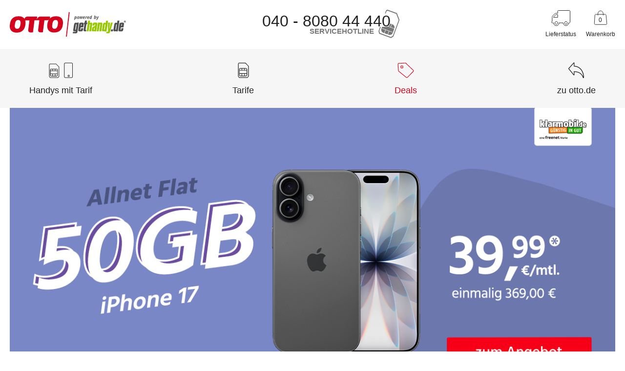

--- FILE ---
content_type: text/html; charset=utf-8
request_url: https://kooperation.gethandy.de/otto/
body_size: 22770
content:
<!DOCTYPE html><html lang="de"><head><meta charSet="utf-8"/><meta name="viewport" content="width=device-width"/><link rel="apple-touch-icon" sizes="180x180" href="/otto/apple-touch-icon.png"/><link rel="icon" type="image/png" sizes="32x32" href="/otto/favicon-32x32.png"/><link rel="icon" type="image/png" sizes="16x16" href="/otto/favicon-16x16.png"/><link rel="manifest" href="/otto/site.webmanifest"/><meta name="msapplication-TileColor" content="#FFFFFF"/><meta name="theme-color" content="#FFFFFF"/><meta name="google-site-verification" content="xUx3dse7w0FnN3sHcZ_VtAwY620bmCY6Jwoy5Vd378Q"/><title>Otto-Tarife | Smartphone-Tarife zu günstigen Preisen</title><meta property="og:title" content="Otto-Tarife | Smartphone-Tarife zu günstigen Preisen"/><meta name="description" content="Hier findest du: Die neuesten Smartphones ✔ Den passenden Tarif zu deinem Handy ✔ Internet und DSL-Verträge ✔  ► Sicher dir jetzt die besten Konditionen!"/><meta property="og:description" content="Hier findest du: Die neuesten Smartphones ✔ Den passenden Tarif zu deinem Handy ✔ Internet und DSL-Verträge ✔  ► Sicher dir jetzt die besten Konditionen!"/><meta property="og:type" content="website"/><meta property="og:url" content="https://kooperation.gethandy.de"/><meta property="og:image" content="/otto/ogimage.png"/><meta name="robots" content="index,follow"/><link rel="canonical" href="https://kooperation.gethandy.de/"/><meta name="next-head-count" content="18"/><script src="https://www.paypal.com/sdk/js?client-id=Af6qohC_9mish-TwMIXsJl2777iYltgDey2viUrYsc23Zsg_ZTqnFOKhHdcQ&amp;currency=EUR&amp;locale=de_DE" async=""></script><script type="text/plain" class="cmplazyload" data-cmp-vendor="s905">(function(w,d,s,l,i){w[l]=w[l]||[];w[l].push({'gtm.start': new Date().getTime(),event:'gtm.js'});var f=d.getElementsByTagName(s)[0], j=d.createElement(s),dl=l!='dataLayer'?'&l='+l:'';j.async=true;j.src='https://www.googletagmanager.com/gtm.js?id='+i+dl;f.parentNode.insertBefore(j,f);})(window,document,'script','dataLayer','GTM-PDGM46C');</script><meta name="google-site-verification" content="xUx3dse7w0FnN3sHcZ_VtAwY620bmCY6Jwoy5Vd378Q"/><link rel="preload" href="/otto/_next/static/css/36874824d3a69ce1.css" as="style"/><link rel="stylesheet" href="/otto/_next/static/css/36874824d3a69ce1.css" data-n-g=""/><link rel="preload" href="/otto/_next/static/css/d39cc19f5f49e8b0.css" as="style"/><link rel="stylesheet" href="/otto/_next/static/css/d39cc19f5f49e8b0.css" data-n-p=""/><noscript data-n-css=""></noscript><script defer="" nomodule="" src="/otto/_next/static/chunks/polyfills-c67a75d1b6f99dc8.js"></script><script src="/otto/_next/static/chunks/webpack-012c29dd54c0547f.js" defer=""></script><script src="/otto/_next/static/chunks/framework-7d7c2ef977d21c92.js" defer=""></script><script src="/otto/_next/static/chunks/main-1aaa63166ff1ae21.js" defer=""></script><script src="/otto/_next/static/chunks/pages/_app-d9b21494233ebbca.js" defer=""></script><script src="/otto/_next/static/chunks/337-7bb434ae48173e24.js" defer=""></script><script src="/otto/_next/static/chunks/pages/index-cf8c996e1c72b4dc.js" defer=""></script><script src="/otto/_next/static/db98241d/_buildManifest.js" defer=""></script><script src="/otto/_next/static/db98241d/_ssgManifest.js" defer=""></script></head><body class="theme-otto"><script>if(!("gdprAppliesGlobally" in window)){window.gdprAppliesGlobally=true}if(!("cmp_id" in window)||window.cmp_id<1){window.cmp_id=0}if(!("cmp_cdid" in window)){window.cmp_cdid="46fdbb2825e7"}if(!("cmp_params" in window)){window.cmp_params=""}if(!("cmp_host" in window)){window.cmp_host="b.delivery.consentmanager.net"}if(!("cmp_cdn" in window)){window.cmp_cdn="cdn.consentmanager.net"}if(!("cmp_proto" in window)){window.cmp_proto="https:"}if(!("cmp_codesrc" in window)){window.cmp_codesrc="0"}window.cmp_getsupportedLangs=function(){var b=["DE","EN","FR","IT","NO","DA","FI","ES","PT","RO","BG","ET","EL","GA","HR","LV","LT","MT","NL","PL","SV","SK","SL","CS","HU","RU","SR","ZH","TR","UK","AR","BS","JA","CY"];if("cmp_customlanguages" in window){for(var a=0;a<window.cmp_customlanguages.length;a++){b.push(window.cmp_customlanguages[a].l.toUpperCase())}}return b};window.cmp_getRTLLangs=function(){var a=["AR"];if("cmp_customlanguages" in window){for(var b=0;b<window.cmp_customlanguages.length;b++){if("r" in window.cmp_customlanguages[b]&&window.cmp_customlanguages[b].r){a.push(window.cmp_customlanguages[b].l)}}}return a};window.cmp_getlang=function(a){if(typeof(a)!="boolean"){a=true}if(a&&typeof(cmp_getlang.usedlang)=="string"&&cmp_getlang.usedlang!==""){return cmp_getlang.usedlang}return window.cmp_getlangs()[0]};window.cmp_extractlang=function(a){if(a.indexOf("cmplang=")!=-1){a=a.substr(a.indexOf("cmplang=")+8,2).toUpperCase();if(a.indexOf("&")!=-1){a=a.substr(0,a.indexOf("&"))}}else{a=""}return a};window.cmp_getlangs=function(){var g=window.cmp_getsupportedLangs();var c=[];var f=location.hash;var e=location.search;var j="cmp_params" in window?window.cmp_params:"";var a="languages" in navigator?navigator.languages:[];if(cmp_extractlang(f)!=""){c.push(cmp_extractlang(f))}else{if(cmp_extractlang(e)!=""){c.push(cmp_extractlang(e))}else{if(cmp_extractlang(j)!=""){c.push(cmp_extractlang(j))}else{if("cmp_setlang" in window&&window.cmp_setlang!=""){c.push(window.cmp_setlang.toUpperCase())}else{if("cmp_langdetect" in window&&window.cmp_langdetect==1){c.push(window.cmp_getPageLang())}else{if(a.length>0){for(var d=0;d<a.length;d++){c.push(a[d])}}if("language" in navigator){c.push(navigator.language)}if("userLanguage" in navigator){c.push(navigator.userLanguage)}}}}}}var h=[];for(var d=0;d<c.length;d++){var b=c[d].toUpperCase();if(b.length<2){continue}if(g.indexOf(b)!=-1){h.push(b)}else{if(b.indexOf("-")!=-1){b=b.substr(0,2)}if(g.indexOf(b)!=-1){h.push(b)}}}if(h.length==0&&typeof(cmp_getlang.defaultlang)=="string"&&cmp_getlang.defaultlang!==""){return[cmp_getlang.defaultlang.toUpperCase()]}else{return h.length>0?h:["EN"]}};window.cmp_getPageLangs=function(){var a=window.cmp_getXMLLang();if(a!=""){a=[a.toUpperCase()]}else{a=[]}a=a.concat(window.cmp_getLangsFromURL());return a.length>0?a:["EN"]};window.cmp_getPageLang=function(){var a=window.cmp_getPageLangs();return a.length>0?a[0]:""};window.cmp_getLangsFromURL=function(){var c=window.cmp_getsupportedLangs();var b=location;var m="toUpperCase";var g=b.hostname[m]()+".";var a=b.pathname[m]()+"/";a=a.split("_").join("-");var f=[];for(var e=0;e<c.length;e++){var j=a.substring(0,c[e].length+1);if(g.substring(0,c[e].length+1)==c[e]+"."){f.push(c[e][m]())}else{if(c[e].length==5){var k=c[e].substring(3,5)+"-"+c[e].substring(0,2);if(g.substring(0,k.length+1)==k+"."){f.push(c[e][m]())}}else{if(j==c[e]+"/"||j=="/"+c[e]){f.push(c[e][m]())}else{if(j==c[e].replace("-","/")+"/"||j=="/"+c[e].replace("-","/")){f.push(c[e][m]())}else{if(c[e].length==5){var k=c[e].substring(3,5)+"-"+c[e].substring(0,2);var h=a.substring(0,k.length+1);if(h==k+"/"||h==k.replace("-","/")+"/"){f.push(c[e][m]())}}}}}}}return f};window.cmp_getXMLLang=function(){var c=document.getElementsByTagName("html");if(c.length>0){c=c[0]}else{c=document.documentElement}if(c&&c.getAttribute){var a=c.getAttribute("xml:lang");if(typeof(a)!="string"||a==""){a=c.getAttribute("lang")}if(typeof(a)=="string"&&a!=""){a=a.split("_").join("-").toUpperCase();var b=window.cmp_getsupportedLangs();return b.indexOf(a)!=-1||b.indexOf(a.substr(0,2))!=-1?a:""}else{return""}}};(function(){var C=document;var D=C.getElementsByTagName;var o=window;var t="";var h="";var k="";var E=function(e){var i="cmp_"+e;e="cmp"+e+"=";var d="";var l=e.length;var I=location;var J=I.hash;var w=I.search;var u=J.indexOf(e);var H=w.indexOf(e);if(u!=-1){d=J.substring(u+l,9999)}else{if(H!=-1){d=w.substring(H+l,9999)}else{return i in o&&typeof(o[i])!=="function"?o[i]:""}}var G=d.indexOf("&");if(G!=-1){d=d.substring(0,G)}return d};var j=E("lang");if(j!=""){t=j;k=t}else{if("cmp_getlang" in o){t=o.cmp_getlang().toLowerCase();h=o.cmp_getlangs().slice(0,3).join("_");k=o.cmp_getPageLangs().slice(0,3).join("_");if("cmp_customlanguages" in o){var m=o.cmp_customlanguages;for(var y=0;y<m.length;y++){var a=m[y].l.toLowerCase();if(a==t){t="en"}}}}}var q=("cmp_proto" in o)?o.cmp_proto:"https:";if(q!="http:"&&q!="https:"){q="https:"}var n=("cmp_ref" in o)?o.cmp_ref:location.href;if(n.length>300){n=n.substring(0,300)}var A=function(d){var K=C.createElement("script");K.setAttribute("data-cmp-ab","1");K.type="text/javascript";K.async=true;K.src=d;var J=["body","div","span","script","head"];var w="currentScript";var H="parentElement";var l="appendChild";var I="body";if(C[w]&&C[w][H]){C[w][H][l](K)}else{if(C[I]){C[I][l](K)}else{for(var u=0;u<J.length;u++){var G=D(J[u]);if(G.length>0){G[0][l](K);break}}}}};var b=E("design");var c=E("regulationkey");var z=E("gppkey");var s=E("att");var f=o.encodeURIComponent;var g;try{g=C.cookie.length>0}catch(B){g=false}var x=E("darkmode");if(x=="0"){x=0}else{if(x=="1"){x=1}else{try{if("matchMedia" in window&&window.matchMedia){var F=window.matchMedia("(prefers-color-scheme: dark)");if("matches" in F&&F.matches){x=1}}}catch(B){x=0}}}var p=q+"//"+o.cmp_host+"/delivery/cmp.php?";p+=("cmp_id" in o&&o.cmp_id>0?"id="+o.cmp_id:"")+("cmp_cdid" in o?"&cdid="+o.cmp_cdid:"")+"&h="+f(n);p+=(b!=""?"&cmpdesign="+f(b):"")+(c!=""?"&cmpregulationkey="+f(c):"")+(z!=""?"&cmpgppkey="+f(z):"");p+=(s!=""?"&cmpatt="+f(s):"")+("cmp_params" in o?"&"+o.cmp_params:"")+(g?"&__cmpfcc=1":"");p+=(x>0?"&cmpdarkmode=1":"");A(p+"&l="+f(t)+"&ls="+f(h)+"&lp="+f(k)+"&o="+(new Date()).getTime());var r="js";var v=E("debugunminimized")!=""?"":".min";if(E("debugcoverage")=="1"){r="instrumented";v=""}if(E("debugtest")=="1"){r="jstests";v=""}A(q+"//"+o.cmp_cdn+"/delivery/"+r+"/cmp_final"+v+".js")})();window.cmp_rc=function(c,b){var l;try{l=document.cookie}catch(h){l=""}var j="";var f=0;var g=false;while(l!=""&&f<100){f++;while(l.substr(0,1)==" "){l=l.substr(1,l.length)}var k=l.substring(0,l.indexOf("="));if(l.indexOf(";")!=-1){var m=l.substring(l.indexOf("=")+1,l.indexOf(";"))}else{var m=l.substr(l.indexOf("=")+1,l.length)}if(c==k){j=m;g=true}var d=l.indexOf(";")+1;if(d==0){d=l.length}l=l.substring(d,l.length)}if(!g&&typeof(b)=="string"){j=b}return(j)};window.cmp_stub=function(){var a=arguments;__cmp.a=__cmp.a||[];if(!a.length){return __cmp.a}else{if(a[0]==="ping"){if(a[1]===2){a[2]({gdprApplies:gdprAppliesGlobally,cmpLoaded:false,cmpStatus:"stub",displayStatus:"hidden",apiVersion:"2.2",cmpId:31},true)}else{a[2](false,true)}}else{if(a[0]==="getTCData"){__cmp.a.push([].slice.apply(a))}else{if(a[0]==="addEventListener"||a[0]==="removeEventListener"){__cmp.a.push([].slice.apply(a))}else{if(a.length==4&&a[3]===false){a[2]({},false)}else{__cmp.a.push([].slice.apply(a))}}}}}};window.cmp_dsastub=function(){var a=arguments;a[0]="dsa."+a[0];window.cmp_gppstub(a)};window.cmp_gppstub=function(){var c=arguments;__gpp.q=__gpp.q||[];if(!c.length){return __gpp.q}var h=c[0];var g=c.length>1?c[1]:null;var f=c.length>2?c[2]:null;var a=null;var j=false;if(h==="ping"){a=window.cmp_gpp_ping();j=true}else{if(h==="addEventListener"){__gpp.e=__gpp.e||[];if(!("lastId" in __gpp)){__gpp.lastId=0}__gpp.lastId++;var d=__gpp.lastId;__gpp.e.push({id:d,callback:g});a={eventName:"listenerRegistered",listenerId:d,data:true,pingData:window.cmp_gpp_ping()};j=true}else{if(h==="removeEventListener"){__gpp.e=__gpp.e||[];a=false;for(var e=0;e<__gpp.e.length;e++){if(__gpp.e[e].id==f){__gpp.e[e].splice(e,1);a=true;break}}j=true}else{__gpp.q.push([].slice.apply(c))}}}if(a!==null&&typeof(g)==="function"){g(a,j)}};window.cmp_gpp_ping=function(){return{gppVersion:"1.1",cmpStatus:"stub",cmpDisplayStatus:"hidden",signalStatus:"not ready",supportedAPIs:["2:tcfeuv2","5:tcfcav1","7:usnat","8:usca","9:usva","10:usco","11:usut","12:usct","13:usfl","14:usmt","15:usor","16:ustx"],cmpId:31,sectionList:[],applicableSections:[0],gppString:"",parsedSections:{}}};window.cmp_addFrame=function(b){if(!window.frames[b]){if(document.body){var a=document.createElement("iframe");a.style.cssText="display:none";if("cmp_cdn" in window&&"cmp_ultrablocking" in window&&window.cmp_ultrablocking>0){a.src="//"+window.cmp_cdn+"/delivery/empty.html"}a.name=b;a.setAttribute("title","Intentionally hidden, please ignore");a.setAttribute("role","none");a.setAttribute("tabindex","-1");document.body.appendChild(a)}else{window.setTimeout(window.cmp_addFrame,10,b)}}};window.cmp_msghandler=function(d){var a=typeof d.data==="string";try{var c=a?JSON.parse(d.data):d.data}catch(f){var c=null}if(typeof(c)==="object"&&c!==null&&"__cmpCall" in c){var b=c.__cmpCall;window.__cmp(b.command,b.parameter,function(h,g){var e={__cmpReturn:{returnValue:h,success:g,callId:b.callId}};d.source.postMessage(a?JSON.stringify(e):e,"*")})}if(typeof(c)==="object"&&c!==null&&"__tcfapiCall" in c){var b=c.__tcfapiCall;window.__tcfapi(b.command,b.version,function(h,g){var e={__tcfapiReturn:{returnValue:h,success:g,callId:b.callId}};d.source.postMessage(a?JSON.stringify(e):e,"*")},b.parameter)}if(typeof(c)==="object"&&c!==null&&"__gppCall" in c){var b=c.__gppCall;window.__gpp(b.command,function(h,g){var e={__gppReturn:{returnValue:h,success:g,callId:b.callId}};d.source.postMessage(a?JSON.stringify(e):e,"*")},"parameter" in b?b.parameter:null,"version" in b?b.version:1)}if(typeof(c)==="object"&&c!==null&&"__dsaCall" in c){var b=c.__dsaCall;window.__dsa(b.command,function(h,g){var e={__dsaReturn:{returnValue:h,success:g,callId:b.callId}};d.source.postMessage(a?JSON.stringify(e):e,"*")},"parameter" in b?b.parameter:null,"version" in b?b.version:1)}};window.cmp_setStub=function(a){if(!(a in window)||(typeof(window[a])!=="function"&&typeof(window[a])!=="object"&&(typeof(window[a])==="undefined"||window[a]!==null))){window[a]=window.cmp_stub;window[a].msgHandler=window.cmp_msghandler;window.addEventListener("message",window.cmp_msghandler,false)}};window.cmp_setGppStub=function(a){if(!(a in window)||(typeof(window[a])!=="function"&&typeof(window[a])!=="object"&&(typeof(window[a])==="undefined"||window[a]!==null))){window[a]=window.cmp_gppstub;window[a].msgHandler=window.cmp_msghandler;window.addEventListener("message",window.cmp_msghandler,false)}};if(!("cmp_noiframepixel" in window)){window.cmp_addFrame("__cmpLocator")}if((!("cmp_disabletcf" in window)||!window.cmp_disabletcf)&&!("cmp_noiframepixel" in window)){window.cmp_addFrame("__tcfapiLocator")}if((!("cmp_disablegpp" in window)||!window.cmp_disablegpp)&&!("cmp_noiframepixel" in window)){window.cmp_addFrame("__gppLocator")}if((!("cmp_disabledsa" in window)||!window.cmp_disabledsa)&&!("cmp_noiframepixel" in window)){window.cmp_addFrame("__dsaLocator")}window.cmp_setStub("__cmp");if(!("cmp_disabletcf" in window)||!window.cmp_disabletcf){window.cmp_setStub("__tcfapi")}if(!("cmp_disablegpp" in window)||!window.cmp_disablegpp){window.cmp_setGppStub("__gpp")}if(!("cmp_disabledsa" in window)||!window.cmp_disabledsa){window.cmp_setGppStub("__dsa")};</script><noscript><iframe data-cmp-src="https://www.googletagmanager.com/ns.html?id=GTM-PDGM46C" className="cmplazyload" src="about:blank" data-cmp-vendor="s905" height="0" width="0" style="display:none;visibility:hidden"></iframe></noscript></noscript><div id="__next" data-reactroot=""><style>
    #nprogress {
      pointer-events: none;
    }
    #nprogress .bar {
      background: #d4021d;
      position: fixed;
      z-index: 9999;
      top: 0;
      left: 0;
      width: 100%;
      height: 2px;
    }
    #nprogress .peg {
      display: block;
      position: absolute;
      right: 0px;
      width: 100px;
      height: 100%;
      box-shadow: 0 0 10px #d4021d, 0 0 5px #d4021d;
      opacity: 1;
      -webkit-transform: rotate(3deg) translate(0px, -4px);
      -ms-transform: rotate(3deg) translate(0px, -4px);
      transform: rotate(3deg) translate(0px, -4px);
    }
    #nprogress .spinner {
      display: block;
      position: fixed;
      z-index: 1031;
      top: 15px;
      right: 15px;
    }
    #nprogress .spinner-icon {
      width: 18px;
      height: 18px;
      box-sizing: border-box;
      border: solid 2px transparent;
      border-top-color: #d4021d;
      border-left-color: #d4021d;
      border-radius: 50%;
      -webkit-animation: nprogresss-spinner 400ms linear infinite;
      animation: nprogress-spinner 400ms linear infinite;
    }
    .nprogress-custom-parent {
      overflow: hidden;
      position: relative;
    }
    .nprogress-custom-parent #nprogress .spinner,
    .nprogress-custom-parent #nprogress .bar {
      position: absolute;
    }
    @-webkit-keyframes nprogress-spinner {
      0% {
        -webkit-transform: rotate(0deg);
      }
      100% {
        -webkit-transform: rotate(360deg);
      }
    }
    @keyframes nprogress-spinner {
      0% {
        transform: rotate(0deg);
      }
      100% {
        transform: rotate(360deg);
      }
    }
  </style><div class="PageWrapper_pageWrapper__h99If"><div><a href="#main-content" class="SkipLink_skipLink__49dM7">Zum Hauptinhalt springen</a></div><header class="flex flex-col items-center justify-start bg-white relative w-full z-50 md:justify-center md:z-auto"><div id="header-nav" class="wrapper gridcontainer"><div class="HeaderTop_headertop__pe4Vu col-span-12"><a class="HeaderTop_headertop__logo__wh8qI" data-qa="headerLogo" href="/otto/"><svg id="Komponente_187_1" xmlns="http://www.w3.org/2000/svg" xmlns:xlink="http://www.w3.org/1999/xlink" x="0px" y="0px" viewBox="0 0 223.8 47" style="enable-background:new 0 0 223.8 47" xml:space="preserve" aria-label="OTTO powered by gethandy.de"><style type="text/css">
	.prefix__logo__cls-1{fill:#D4021D;}
	.prefix__logo__cls-2{fill:#505050;}
	.prefix__logo__cls-3{fill:#97C902;}
</style><path id="Pfad_211" class="prefix__logo__cls-1" d="M89.2,7.8c-5.1,0-9.3,1.4-12.2,4.4c0.4-1.2,0.7-2.5,0.7-3.8H59.8c-3.9,0-6.1,1.6-7.7,5.6l0.8-5.6 H34.8c-3.3,0-5.6,1.4-6.4,4.3c-2.2-3.3-6.2-4.9-11.3-4.9c-9.6,0-15.8,5-16.9,15.8l-0.1,1.4c-1,9.6,4.6,14.3,13.2,14.3 c9.6,0,15.8-5.1,16.9-15.8l0.1-1.4c0.3-2.2,0.1-4.3-0.5-6.4h8.1l-2.3,18.1c-0.5,3.6,1.7,5.2,5.3,5.2c1.3,0,2.5-0.1,3.8-0.3l2.9-23.1 H57l-2.3,18.1c-0.5,3.6,1.7,5.2,5.3,5.2c1.3,0,2.5-0.1,3.8-0.3l2.9-23.1h4.6c1.4,0.1,2.7-0.3,3.9-1c-1.6,2.7-2.6,5.8-2.8,8.9 l-0.1,1.4c-1,9.6,4.6,14.3,13.1,14.3c9.6,0,15.8-5.1,16.9-15.8l0.1-1.4C103.3,12.5,97.8,7.8,89.2,7.8L89.2,7.8z M20.8,21.5l-0.1,1 C20,29.7,17.4,32,14.2,32c-2.9,0-4.9-1.8-4.5-6.5l0.1-1.1c0.6-7.2,3.2-9.5,6.4-9.5C19.1,14.9,21.2,16.7,20.8,21.5L20.8,21.5z  M92.8,21.5l-0.1,1C92,29.7,89.4,32,86.2,32c-2.9,0-4.9-1.8-4.5-6.5l0.1-1.1c0.7-7.2,3.3-9.5,6.5-9.5C91.1,14.9,93.2,16.7,92.8,21.5 L92.8,21.5z"></path><path id="Pfad_212" class="prefix__logo__cls-1" d="M109.9,47h-1.7L113.6,0l1.8,0L109.9,47z"></path><g><g id="Komponente_166_14" transform="translate(121.354 16.07)"><path id="Fill_1" class="prefix__logo__cls-2" d="M4.9,24.7H0l0.4-2.9h3.9c0.7,0,0.9-0.1,1-0.8l0.2-1c-0.7,0.5-1.5,0.8-2.3,0.9 c-0.7,0-1.3-0.2-1.8-0.6c-0.4-0.5-0.7-1.2-0.6-1.8c0-0.7,0.1-1.4,0.3-2.1l1.2-7.7c0.1-1.2,0.4-2.3,1-3.3c0.5-0.9,1.5-1.4,2.6-1.3 c0.8,0,1.5,0.3,2,0.9L7.9,4h3.7L9,21.8c0,0.9-0.5,1.8-1.3,2.3C6.8,24.6,5.9,24.8,4.9,24.7z M6.7,7.1c-0.4,0-0.6,0.3-0.7,1 l-1.3,8.7c0,0.1,0,0.2,0,0.3c0,0.5,0.1,0.7,0.5,0.7c0.5,0,0.7-0.3,0.8-1l1.3-8.7c0-0.2,0-0.3,0-0.5C7.3,7.3,7.1,7.1,6.7,7.1z"></path><path id="Fill_4" class="prefix__logo__cls-2" d="M14.6,20.9c-1,0.1-2,0-3-0.3c-0.7-0.3-1.1-1-1-1.7c0-0.7,0.1-1.5,0.2-2.2l1.3-8.4 c0.3-1.9,0.6-2.9,1.2-3.5c0.7-0.6,1.9-0.8,3.8-0.8c1-0.1,2,0,3,0.4c0.7,0.3,1.1,1.1,1,1.8c0,0.7-0.1,1.4-0.2,2.1l-0.7,4.7h-5 L14.6,17l0,0.1c0,0.1,0,0.2,0,0.3c0,0.4,0.1,0.6,0.5,0.6c0.6,0,0.7-0.3,0.8-1l0.4-2.4h3.8l-0.3,2c-0.3,1.8-0.6,2.9-1.3,3.6 C17.6,20.8,16.4,20.9,14.6,20.9z M16.7,6.8c-0.5,0-0.6,0.4-0.7,1L15.6,10h1.2l0.3-2.2c0-0.1,0-0.2,0.1-0.4c0,0,0,0,0,0 C17.3,7,17.1,6.8,16.7,6.8z"></path><path id="Fill_5" class="prefix__logo__cls-2" d="M23.5,0.2L22.9,4h-1l-0.4,2.9h1L21,16.8c-0.1,0.7-0.2,1.4-0.2,2.1c0,1.3,1,1.9,3,1.9h1.8L26,18 h-0.7c-0.4,0-0.7-0.2-0.7-0.6c0-0.2,0-0.4,0.1-0.6l1.5-9.9h1.4L28.1,4h-1.5l0.6-3.8H23.5"></path><path id="Fill_6" class="prefix__logo__cls-3" d="M29.7,0.2l-3.1,20.6h3.8L32.3,8c0.1-0.7,0.3-0.9,0.8-0.9c0.4,0,0.5,0.2,0.5,0.5 c0,0.1,0,0.3,0,0.4l-1.9,12.8h3.7l1.9-12.3c0.1-0.7,0.2-1.4,0.2-2.2c0.2-1.2-0.7-2.3-1.9-2.5c-0.2,0-0.3,0-0.5,0 c-0.8,0-1.7,0.4-2.3,0.9l0.7-4.6H29.7"></path><path id="Fill_7" class="prefix__logo__cls-3" d="M38.9,20.9c-0.6,0.1-1.2-0.1-1.7-0.5c-0.4-0.5-0.6-1.1-0.5-1.7c0-0.7,0.1-1.4,0.2-2.1l0.3-1.6 c0.1-1.3,0.9-2.5,2.1-3l3.6-1.9l0.3-2.2c0-0.3,0.1-0.4,0.1-0.4c0-0.2,0-0.3-0.1-0.5c-0.1-0.1-0.3-0.2-0.4-0.2 c-0.6,0-0.7,0.3-0.8,1l-0.3,1.9H38l0.2-1.5c0.3-1.9,0.6-2.9,1.2-3.5c0.7-0.7,1.9-0.8,3.8-0.8c1-0.1,2,0,3,0.4 c0.7,0.3,1.1,1.1,1,1.8c0,0.7-0.1,1.4-0.2,2.1l-1.9,12.6h-3.7l0.1-0.8C40.7,20.6,39.8,20.9,38.9,20.9z M42.4,13.6l-0.7,0.3 c-0.6,0.3-0.7,0.7-0.9,1.5L40.6,17l0,0.1c0,0.1,0,0.3,0,0.4c0,0.4,0.1,0.6,0.5,0.6c0.5,0,0.7-0.3,0.8-1L42.4,13.6z"></path><path id="Fill_8" class="prefix__logo__cls-3" d="M56.7,8.5c0.1-0.7,0.2-1.4,0.3-2.2c0.2-1.2-0.7-2.3-1.9-2.5c-0.2,0-0.3,0-0.5,0 c-0.8,0-1.6,0.4-2.3,0.9L52.4,4h-3.8l-2.5,16.8h3.7l2-12.8c0.1-0.7,0.3-0.9,0.7-0.9c0.4,0,0.5,0.2,0.5,0.5c0,0.1,0,0.3,0,0.4 l-1.9,12.8h3.8L56.7,8.5"></path><path id="Fill_9" class="prefix__logo__cls-3" d="M58.8,20.9c-0.7,0-1.3-0.2-1.8-0.6c-0.4-0.5-0.7-1.2-0.6-1.8c0-0.7,0.1-1.4,0.3-2.1l1.2-7.7 c0.1-1.2,0.4-2.3,1-3.3c0.5-0.9,1.5-1.4,2.6-1.3c0.8,0,1.5,0.3,2,0.9l0.7-4.6h3.8l-3.1,20.6H61l0.1-0.8 C60.4,20.5,59.6,20.8,58.8,20.9z M62.4,7.1c-0.5,0-0.7,0.3-0.8,0.9l-1.3,8.7c0,0.1,0,0.3,0,0.4c0,0.4,0.2,0.5,0.5,0.5 c0.5,0,0.7-0.4,0.8-0.9L62.9,8c0-0.1,0-0.2,0-0.2c0-0.1,0-0.1,0-0.2C63,7.3,62.8,7.1,62.4,7.1C62.5,7.1,62.5,7.1,62.4,7.1z"></path><path id="Fill_11" class="prefix__logo__cls-3" d="M67.9,4l0.1,16.4c0,1.1-0.3,1.4-1.2,1.4h-2l-0.4,2.9h3.5c2.8,0,3.4-1.4,4.1-3.9L77,4h-3.7 l-2.5,11.7h-0.2L71.6,4H67.9"></path><path id="Fill_13" class="prefix__logo__cls-2" d="M73.9,17.1l-0.6,3.7h3.7l0.6-3.7H73.9"></path><path id="Fill_14" class="prefix__logo__cls-2" d="M80.6,20.9c-0.7,0-1.3-0.2-1.8-0.6c-0.4-0.5-0.7-1.2-0.6-1.8c0-0.7,0.1-1.4,0.3-2.1l1.2-7.7 c0.1-1.2,0.4-2.3,1-3.3c0.5-0.9,1.5-1.4,2.6-1.3c0.8,0,1.5,0.3,2,0.9L86,0.2h3.8l-3.1,20.6h-3.8l0.1-0.8 C82.3,20.5,81.5,20.8,80.6,20.9z M84.3,7.1c-0.5,0-0.7,0.3-0.8,0.9l-1.3,8.7c0,0.1,0,0.3,0,0.4c0,0.4,0.2,0.5,0.5,0.5 c0.5,0,0.7-0.4,0.8-0.9L84.8,8c0-0.1,0-0.2,0-0.2c0-0.1,0-0.1,0-0.2C84.8,7.3,84.6,7.1,84.3,7.1C84.3,7.1,84.3,7.1,84.3,7.1z"></path><path id="Fill_15" class="prefix__logo__cls-2" d="M92.1,20.9c-1,0.1-2,0-3-0.3c-0.7-0.3-1.1-1-1-1.7c0-0.7,0.1-1.5,0.2-2.2l1.3-8.4 c0.3-1.9,0.6-2.9,1.2-3.5c0.7-0.6,1.9-0.8,3.8-0.8c1-0.1,2,0,3,0.4c0.7,0.3,1.1,1.1,1,1.8c0,0.7-0.1,1.4-0.2,2.1l-0.7,4.7h-5 L92.1,17l0,0.1c0,0.1,0,0.2,0,0.3c0,0.4,0.1,0.6,0.5,0.6c0.6,0,0.7-0.3,0.8-1l0.4-2.4h3.8l-0.3,2c-0.3,1.8-0.6,2.9-1.3,3.6 C95.1,20.8,93.9,20.9,92.1,20.9z M94.2,6.8c-0.5,0-0.6,0.4-0.7,1L93.1,10h1.2l0.3-2.2c0-0.1,0-0.2,0.1-0.4c0,0,0,0,0,0 C94.8,7,94.6,6.8,94.2,6.8z"></path><path id="Fill_16" class="prefix__logo__cls-2" d="M100.4,4c-0.5,0-1-0.2-1.4-0.6C98.6,3,98.4,2.5,98.4,2c0-1.1,0.9-2,2-2c0,0,0,0,0,0 c0.5,0,1.1,0.2,1.4,0.6c0.4,0.4,0.6,0.9,0.6,1.4c0,0.5-0.2,1-0.6,1.4C101.5,3.8,100.9,4,100.4,4z M100.4,0.4 c-0.4,0-0.8,0.2-1.1,0.5C99,1.2,98.8,1.6,98.8,2c0,0.4,0.2,0.8,0.5,1.1c0.3,0.3,0.7,0.5,1.1,0.5c0.4,0,0.8-0.2,1.2-0.5 c0.3-0.3,0.5-0.7,0.5-1.1c0-0.4-0.2-0.8-0.5-1.1C101.3,0.6,100.8,0.4,100.4,0.4z M100.2,3h-0.7V0.9h0.9c0.6,0,1,0.2,1,0.6 c0,0.3-0.2,0.5-0.4,0.6l0.5,0.9h-0.8l-0.4-0.8h-0.1C100.2,2.2,100.2,3,100.2,3z M100.2,1.3v0.5h0.1c0.2,0,0.3-0.1,0.3-0.3 s-0.1-0.3-0.4-0.3H100.2z"></path></g><path id="Pfad_213" class="prefix__logo__cls-2" d="M127.7,8c0.4,0,0.7,0.2,0.9,0.5c0.2,0.4,0.4,0.8,0.3,1.3c0,0.5-0.1,1.1-0.3,1.6 c-0.2,0.5-0.4,0.9-0.8,1.2c-0.3,0.3-0.7,0.4-1.1,0.4c-0.2,0-0.4-0.1-0.6-0.2c-0.2-0.1-0.3-0.3-0.5-0.5h0c0,0.4-0.1,0.9-0.2,1.3 l-0.3,1.5h-1.2l1.4-7h0.9l-0.1,0.7h0C126.7,8.4,127.2,8,127.7,8z M127.2,9.1c-0.2,0-0.4,0.1-0.5,0.3c-0.2,0.2-0.3,0.5-0.4,0.8 c-0.1,0.3-0.2,0.7-0.2,1.1c0,0.2,0,0.4,0.1,0.6c0.1,0.1,0.2,0.2,0.4,0.2c0.2,0,0.4-0.1,0.5-0.3c0.2-0.2,0.3-0.5,0.4-0.8 c0.1-0.3,0.1-0.7,0.2-1C127.7,9.3,127.6,9.1,127.2,9.1z M132.6,9.9c0-0.6-0.2-0.9-0.6-0.9c-0.2,0-0.4,0.1-0.5,0.3 c-0.2,0.2-0.3,0.5-0.4,0.8c-0.1,0.3-0.2,0.7-0.2,1.1c0,0.5,0.2,0.8,0.6,0.8c0.2,0,0.4-0.1,0.5-0.3c0.2-0.2,0.3-0.5,0.4-0.7 C132.5,10.6,132.6,10.3,132.6,9.9L132.6,9.9z M133.8,9.9c0,0.6-0.1,1.1-0.3,1.6c-0.2,0.4-0.4,0.8-0.8,1.1c-0.4,0.3-0.8,0.4-1.3,0.4 c-0.5,0-0.9-0.2-1.2-0.5c-0.3-0.4-0.5-0.9-0.5-1.4c0-0.6,0.1-1.1,0.3-1.6c0.2-0.4,0.5-0.8,0.8-1.1c0.4-0.3,0.8-0.4,1.3-0.4 c0.5,0,0.9,0.2,1.2,0.5C133.6,8.9,133.8,9.4,133.8,9.9L133.8,9.9z M137.6,9.2c-0.2,0.5-0.3,1-0.5,1.4l-0.9,2.3h-1.3l-0.2-4.9h1.1 l0,2.1l0,0.7l0,0.7h0c0-0.1,0-0.1,0.1-0.2l0.2-0.6c0.1-0.3,0.2-0.5,0.2-0.5l0.9-2.3h1.3v2.3c0,0.4,0,0.8,0,1.3h0l0.1-0.3 c0.2-0.6,0.3-1,0.4-1.1l0.9-2.1h1.2l-2.1,4.9h-1.3l0-2.3C137.6,10.2,137.6,9.7,137.6,9.2L137.6,9.2z M143.4,8.9 c-0.3,0-0.5,0.1-0.7,0.3c-0.2,0.2-0.4,0.5-0.4,0.8h0.2c0.3,0,0.7-0.1,1-0.2c0.2-0.1,0.3-0.3,0.3-0.6c0-0.2-0.1-0.4-0.3-0.4 C143.5,8.9,143.4,8.9,143.4,8.9z M142.7,13c-0.5,0-1-0.1-1.3-0.5c-0.3-0.4-0.5-0.9-0.5-1.4c0-0.6,0.1-1.1,0.3-1.6 c0.2-0.5,0.5-0.8,0.9-1.1c0.4-0.3,0.8-0.4,1.3-0.4c0.4,0,0.8,0.1,1.1,0.4c0.3,0.2,0.4,0.6,0.4,1c0,0.5-0.2,1-0.7,1.3 c-0.6,0.3-1.2,0.5-1.9,0.4h-0.2l0,0.1v0.1c0,0.2,0.1,0.4,0.2,0.6c0.2,0.2,0.4,0.2,0.6,0.2c0.2,0,0.4,0,0.6-0.1 c0.2-0.1,0.5-0.2,0.7-0.3v1C143.8,12.9,143.3,13,142.7,13z M148.6,8c0.1,0,0.3,0,0.4,0l-0.3,1.3c-0.1,0-0.3-0.1-0.4-0.1 c-0.3,0-0.6,0.2-0.8,0.4c-0.3,0.3-0.4,0.7-0.5,1.1l-0.4,2.2h-1.2l1-4.9h0.9L147.1,9h0C147.4,8.4,147.9,8,148.6,8L148.6,8z  M151.4,8.9c-0.3,0-0.5,0.1-0.7,0.3c-0.2,0.2-0.4,0.5-0.4,0.8h0.2c0.3,0,0.7-0.1,1-0.2c0.2-0.1,0.3-0.3,0.3-0.6 c0-0.2-0.1-0.4-0.3-0.4C151.5,8.9,151.5,8.9,151.4,8.9L151.4,8.9z M150.8,13c-0.5,0-1-0.1-1.3-0.5c-0.3-0.4-0.5-0.9-0.5-1.4 c0-0.6,0.1-1.1,0.3-1.6c0.2-0.5,0.5-0.8,0.9-1.1c0.4-0.3,0.8-0.4,1.3-0.4c0.4,0,0.8,0.1,1.1,0.4c0.3,0.2,0.4,0.6,0.4,1 c0,0.5-0.2,1-0.7,1.3c-0.6,0.3-1.2,0.5-1.9,0.4h-0.2l0,0.1v0.1c0,0.2,0.1,0.4,0.2,0.6c0.2,0.2,0.4,0.2,0.6,0.2c0.2,0,0.4,0,0.6-0.1 c0.2-0.1,0.5-0.2,0.7-0.3v1C151.9,12.9,151.3,13,150.8,13z M154.8,13c-0.4,0-0.7-0.2-0.9-0.5c-0.2-0.4-0.4-0.8-0.3-1.3 c0-0.6,0.1-1.1,0.3-1.6c0.2-0.5,0.4-0.9,0.8-1.2c0.3-0.3,0.6-0.4,1-0.4c0.2,0,0.4,0.1,0.6,0.2c0.2,0.1,0.3,0.3,0.5,0.6h0l0-0.1 c0-0.3,0-0.6,0.1-0.8l0.3-1.6h1.2l-1.3,6.8h-0.9l0.1-0.6h0c-0.2,0.2-0.4,0.4-0.6,0.5C155.3,13,155.1,13,154.8,13L154.8,13z  M155.3,12c0.2,0,0.4-0.1,0.5-0.3c0.2-0.2,0.3-0.5,0.4-0.8c0.1-0.3,0.2-0.7,0.2-1.1c0-0.2,0-0.4-0.2-0.6c-0.1-0.1-0.2-0.2-0.4-0.2 c-0.2,0-0.4,0.1-0.5,0.3c-0.2,0.2-0.3,0.5-0.4,0.8c-0.1,0.3-0.1,0.7-0.1,1C154.8,11.7,155,12,155.3,12L155.3,12z M165.2,8 c0.4,0,0.7,0.2,0.9,0.5c0.2,0.4,0.4,0.8,0.3,1.3c0,0.5-0.1,1.1-0.3,1.6c-0.1,0.5-0.4,0.9-0.8,1.2c-0.3,0.3-0.7,0.4-1.1,0.5 c-0.5,0-0.9-0.3-1.1-0.7h0l-0.2,0.6h-0.9l1.3-6.8h1.2l-0.2,1.3c-0.1,0.4-0.2,0.9-0.3,1.3h0c0.2-0.2,0.3-0.4,0.6-0.6 C164.8,8.1,165,8,165.2,8L165.2,8z M164.7,9.1c-0.2,0-0.4,0.1-0.5,0.3c-0.2,0.2-0.3,0.5-0.4,0.8c-0.1,0.4-0.2,0.7-0.2,1.1 c0,0.2,0,0.4,0.1,0.6c0.1,0.1,0.2,0.2,0.4,0.2c0.2,0,0.4-0.1,0.5-0.3c0.2-0.2,0.3-0.5,0.4-0.8c0.1-0.3,0.1-0.7,0.2-1 C165.3,9.3,165.1,9.1,164.7,9.1L164.7,9.1z M167.3,8.1h1.2l0.2,2.2c0,0.4,0.1,0.8,0.1,1.3h0c0.1-0.1,0.1-0.3,0.2-0.5 c0.1-0.2,0.2-0.4,0.3-0.7l1-2.3h1.3l-2.7,5.5c-0.3,0.8-1.1,1.4-1.9,1.4c-0.2,0-0.4,0-0.6-0.1v-1c0.2,0,0.3,0.1,0.5,0.1 c0.2,0,0.4-0.1,0.6-0.2c0.2-0.2,0.4-0.4,0.5-0.6l0.1-0.2L167.3,8.1z"></path></g></svg></a><button class="HeaderTop_headertop__hotline__k2zG2" aria-describedby="contactTooltip"><svg xmlns="http://www.w3.org/2000/svg" viewBox="0 0 275 58.797" aria-hidden="true"><text fill="#222" font-family="Arial, sans-serif" font-size="31.5" font-weight="500" transform="translate(0 33)"><tspan x="0" y="0">040 - 8080 44 440</tspan></text><path transform="translate(70 0)" fill="#777" d="m186.31,27.55c-.42,2.45-1.48,4.47-3.27,5.64l4.02,1.46,2.2-6.03-2.95-1.07Zm4.66,1.69l-.98-.36-2.2,6.03,7.07,2.58.15-.52c.96-3.27-.82-6.67-4.04-7.73Zm-13.37,11.32l-2.39,6.56,6.15,2.24,2.38-6.56-6.14-2.24Zm4.53-6.88c-.87.37-1.87.58-3.03.58h-8.73l-1.52,4.18h0c-1.01,3.26.79,6.77,4.02,7.83l1.61.58,2.39-6.55-6.74-2.45.27-.73,20.76,7.55-.27.73-6.42-2.34-2.39,6.56,1.28.47c.76.3,1.54.44,2.32.44,2.46,0,4.8-1.45,5.81-3.85v-.03s.02-.01.02-.02l3.06-8.42-12.44-4.53Zm8.84-4.44l-.98-.36-2.2,6.03,7.07,2.58.15-.52c.96-3.27-.82-6.67-4.04-7.73Zm-11.87,5.02h-8.73l-1.52,4.18h0c-1.01,3.26.79,6.77,4.02,7.83l1.61.58,2.39-6.55-6.74-2.45.27-.73,20.76,7.55-.27.73-6.42-2.34-2.39,6.56,1.28.47c.76.3,1.54.44,2.32.44,2.46,0,4.8-1.45,5.81-3.85v-.03s.02-.01.02-.02l3.06-8.42-12.44-4.53c-.87.37-1.87.58-3.03.58Zm10.16-5.64l-2.95-1.07c-.42,2.45-1.48,4.47-3.27,5.64l4.02,1.46,2.2-6.03Zm-11.66,11.94l-2.39,6.56,6.15,2.24,2.38-6.56-6.14-2.24Zm22.39-33.87L182.47.32s-1.28-.62-2.6-.12c-.94.37-1.67,1.19-2.16,2.45l-1.68,4.61h1.59l1.22-3.35c.37-.94.88-1.54,1.52-1.8.87-.34,1.73.07,1.79.1l16.53,6.01,4.75,12.48-11.59,31.55-3.98,2.46-22.06-8.12-.92-4.31,2.92-8.02h-1.59l-3.03,8.33-.05.14,1.12,5.29,23.63,8.69.23.09,4.84-2.99,12.26-33.4-5.22-13.72Zm-4.98,30.28c.96-3.27-.82-6.67-4.04-7.73l-.98-.36-2.2,6.03,7.07,2.58.15-.52Zm-22.14,9.3l1.61.58,2.39-6.55-6.74-2.45.27-.73,20.76,7.55-.27.73-6.42-2.34-2.39,6.56,1.28.47c.76.3,1.54.44,2.32.44,2.46,0,4.8-1.45,5.81-3.85v-.03s.02-.01.02-.02l3.06-8.42-12.44-4.53c-.87.37-1.87.58-3.03.58h-8.73l-1.52,4.18h0c-1.01,3.26.79,6.77,4.02,7.83Zm10.17-13.08l4.02,1.46,2.2-6.03-2.95-1.07c-.42,2.45-1.48,4.47-3.27,5.64Zm-7.83,13.93l6.15,2.24,2.38-6.56-6.14-2.24-2.39,6.56Z"></path><text fill="#777" font-family="Arial, sans-serif" font-size="15" font-weight="700" transform="translate(95 48.34)"><tspan x="0" y="0">SERVICEHOTLINE</tspan></text></svg><div id="contactTooltip" class="Tooltip_tooltip__TKX8Z HeaderTop_headertop__hotline__tooltip__gSOTw HeaderTop_headertop__hotline__tooltip-hidden__7j5eU" role="tooltip">Ruf uns gerne an. Wir sind für dich wie folgt da:<br/>Mo. - Fr. 8 - 20 Uhr und Sa. 10 - 18 Uhr</div></button><div class="HeaderTop_headertop__right__Iwc1Q"><ul class="HeaderTop_headertop__linklist__aa3Ue"><li class="HeaderTop_headertop__linklist__li__TH9aX"><a target="_blank" rel="noopener noreferrer nofollow" aria-label="Lieferstatus, Link öffnet sich in einem neuen Fenster" class="IconLink_iconLink__Nigve" data-qa="iconLinkLieferstatus" href="https://otto.ekontor24-service.com/"><div class="IconLink_iconLink__svg__h0Ih_"><svg viewBox="0 0 40 33" xmlns="http://www.w3.org/2000/svg" aria-hidden="true"><g transform="translate(.5 .5)" fill="none" fill-rule="evenodd"><path d="M38.572.432A1.385 1.385 0 0 0 37.556 0H14.445a1.384 1.384 0 0 0-1.016.432A1.4 1.4 0 0 0 13 1.455v4.363H9.389a3.461 3.461 0 0 0-1.321.3 3.449 3.449 0 0 0-1.14.727l-4.469 4.5a3.093 3.093 0 0 0-.508.682 4.153 4.153 0 0 0-.316.693 3.793 3.793 0 0 0-.147.841q-.045.534-.057.784t0 .864q.011.614.011.8v7.273a1.383 1.383 0 0 0-1.013.418A1.4 1.4 0 0 0 0 24.727a1.839 1.839 0 0 0 .09.6.86.86 0 0 0 .3.421q.214.159.372.261a1.239 1.239 0 0 0 .531.136l.508.046q.136.011.575 0t.508-.011h1.449a5.627 5.627 0 0 0 1.693 4.12 5.548 5.548 0 0 0 4.085 1.7 5.547 5.547 0 0 0 4.089-1.7 5.625 5.625 0 0 0 1.693-4.113h8.667a5.626 5.626 0 0 0 1.688 4.113 5.747 5.747 0 0 0 8.17 0 5.625 5.625 0 0 0 1.693-4.113q.067 0 .508.011t.576 0l.508-.046a1.237 1.237 0 0 0 .53-.136q.158-.1.372-.261a.859.859 0 0 0 .3-.421 1.823 1.823 0 0 0 .09-.6V1.455a1.4 1.4 0 0 0-.423-1.023z"></path><path transform="translate(7.222 23.273)" d="M4.92 4.955a2.767 2.767 0 0 1-2.031.864 2.767 2.767 0 0 1-2.031-.864A2.8 2.8 0 0 1 0 2.909 2.807 2.807 0 0 1 .858.864 2.768 2.768 0 0 1 2.889 0 2.767 2.767 0 0 1 4.92.864a2.805 2.805 0 0 1 .858 2.046 2.8 2.8 0 0 1-.858 2.045z"></path><path transform="translate(4.333 8.728)" d="M8.667 5.818H0v-.682a.683.683 0 0 1 .2-.5L4.6.2a.673.673 0 0 1 .5-.2h3.567z"></path><path transform="translate(27.444 23.273)" d="M4.92 4.955a2.768 2.768 0 0 1-2.031.864 2.767 2.767 0 0 1-2.031-.864A2.8 2.8 0 0 1 0 2.909 2.806 2.806 0 0 1 .858.864 2.768 2.768 0 0 1 2.889 0 2.767 2.767 0 0 1 4.92.864a2.807 2.807 0 0 1 .858 2.046 2.8 2.8 0 0 1-.858 2.045z"></path></g></svg></div>Lieferstatus</a></li><li class="HeaderTop_headertop__linklist__li__TH9aX"><a aria-describedby="itemLinkTooltip_Warenkorb" class="IconLink_iconLink__Nigve" data-qa="iconLinkWarenkorb" href="/otto/warenkorb/"><div class="IconLink_iconLink__svg__h0Ih_"><svg xmlns="http://www.w3.org/2000/svg" viewBox="0 0 30 35" aria-hidden="true"><g fill="none" fill-rule="evenodd"><path d="M8.325 10.537S6.293.18 14.545.322c0 0 6.55.709 5.131 10.215" transform="translate(1 1)"></path><path d="M8.954 8.125h15.062s1.938-.017 2.044 2.412l1.59 17.877s.486 2.235-1.163 2.555H2.65s-2.767.073-2.27-3.264L1.573 9.827s.279-1.73 2.638-1.71l4.743.008z" transform="translate(1 1)"></path></g></svg><span aria-label="Anzahl Produkte im" class="IconLink_iconLink__count__eIkHi">0</span></div>Warenkorb<div id="itemLinkTooltip_Warenkorb" class="Tooltip_tooltip__TKX8Z IconLink_iconLink__tooltip__1KDVC IconLink_iconLink__tooltip--hidden__DoKW_ IconLink_iconLink__tooltip--right__jZcrT" role="tooltip">Dein Warenkorb ist leer.</div></a></li></ul><button class="MobileMenuButton_navitoggle__Y_BAJ HeaderTop_headertop__menubutton__8w05A" data-qa="menuButton" aria-describedby="menu-button" aria-haspopup="true" aria-expanded="false"><p id="menu-button" class="sr-only">Menu geschlossen</p><svg xmlns="http://www.w3.org/2000/svg" viewBox="0 0 23 19" aria-hidden="true"><g fill="none" fill-rule="evenodd" stroke-linecap="square" stroke-width="3"><path d="M.5.5L20.5.5M.5 8.5L20.5 8.5M.5 16.5L20.5 16.5" transform="translate(1 1)"></path></g></svg></button></div></div></div><nav class="hidden md:flex md:flex-col md:items-center md:w-full md:bg-tertiary-200 md:pb-0 md:pt-4"><div class="wrapper"><ul class="MainNavi_mainNavi__GtUtg"><li><a class="NavPoint_navpoint__3V_l6 NavPoint_navpoint--stroke__c7MxC" data-qa="navPointHandys-mit-Tarif" href="/otto/handys-mit-tarif/"><svg xmlns="http://www.w3.org/2000/svg" viewBox="0 0 47 31" aria-hidden="true"><g fill="none" fill-rule="evenodd"><g><path d="M9.5 25.5c0 .828-.672 1.5-1.5 1.5s-1.5-.672-1.5-1.5S7.172 24 8 24s1.5.672 1.5 1.5z" transform="translate(1 1) matrix(-1 0 0 1 46 0)"></path><path d="M14.81 29H2.19C1.257 29 .5 28.227.5 27.275V1.725C.5.772 1.257 0 2.19 0h12.62c.933 0 1.69.772 1.69 1.725v25.55c0 .952-.757 1.725-1.69 1.725z" transform="translate(1 1) matrix(-1 0 0 1 46 0)"></path></g><g><path d="M19 5.809L13.262.005H1.912S.049-.18 0 1.793v22.879l1.626 2.277L16.928 27l2.008-2.227L19 5.809z" transform="translate(1 1) translate(0 2)"></path><path d="M14.285 24H3.715C2.77 24 2 23.216 2 22.258V11.742C2 10.784 2.771 10 3.715 10h10.57c.944 0 1.715.784 1.715 1.742v10.516c0 .958-.771 1.742-1.715 1.742zM2 13.5L16 13.5M2 19.5L16 19.5M6.5 10L6.5 14M11.5 10L11.5 14M6.5 20L6.5 24M11.5 20L11.5 24" transform="translate(1 1) translate(0 2)"></path></g></g></svg>Handys mit Tarif</a></li><li><a class="NavPoint_navpoint__3V_l6 NavPoint_navpoint--stroke__c7MxC" data-qa="navPointTarife" href="/otto/tarifuebersicht/"><svg xmlns="http://www.w3.org/2000/svg" viewBox="0 0 21 29" aria-hidden="true"><g fill="none" fill-rule="evenodd"><path d="M19 5.809L13.262.005H1.912S.049-.18 0 1.793v22.879l1.626 2.277L16.928 27l2.008-2.227L19 5.809z" transform="translate(1 1)"></path><path d="M14.285 24H3.715C2.77 24 2 23.216 2 22.258V11.742C2 10.784 2.771 10 3.715 10h10.57c.944 0 1.715.784 1.715 1.742v10.516c0 .958-.771 1.742-1.715 1.742zM2 13.5L16 13.5M2 19.5L16 19.5M6.5 10L6.5 14M11.5 10L11.5 14M6.5 20L6.5 24M11.5 20L11.5 24" transform="translate(1 1)"></path></g></svg>Tarife</a></li><li><a class="NavPoint_navpoint__3V_l6 NavPoint_navpoint--secondary__TTnfc" data-qa="navPointDeals" href="/otto/deals/"><svg xmlns="http://www.w3.org/2000/svg" viewBox="0 0 30 28" aria-hidden="true"><g fill="none" fill-rule="evenodd" stroke="currentColor" class="stroke-current"><path d="M9 7c0 1.105-.895 2-2 2s-2-.895-2-2 .895-2 2-2 2 .895 2 2z" transform="translate(1 1)"></path><path d="M.815 14.306l13.46 10.85s1.164 1.408 2.678.587l10.248-10.32s1.63-1.29.233-2.58L13.858 0 1.398.645S.232.82 0 1.875l.815 12.43z" transform="translate(1 1)"></path></g></svg>Deals</a></li><li><a class="NavPoint_navpoint__3V_l6 NavPoint_navpoint--fill__rh40i" data-qa="navPointzu-otto.de" href="https://www.otto.de/technik/smartphone/"><svg xmlns="http://www.w3.org/2000/svg" viewBox="0 0 27.845 27.844" aria-hidden="true"><g><path fill="#222" d="M761.328 590.773v5.627l1.12.062c8.978.495 15.34 8.056 15.765 18.545-2.531-6.37-7.8-9.728-15.664-9.983l-1.224-.04v5.642l-8.5-10.4 8.507-9.453m.191-1.491a.993.993 0 0 0-.739.33l-8.95 9.944a1 1 0 0 0-.031 1.293l8.947 10.938a.994.994 0 0 0 1.764-.627v-4.96c7.856.255 12.758 3.615 14.968 10.243a.994.994 0 0 0 .943.678 1 1 0 0 0 1-.994c0-11.71-7.051-20.313-16.907-20.856v-5a.994.994 0 0 0-.993-1z" transform="translate(-751.576 -589.282)"></path></g></svg>zu otto.de</a></li></ul></div></nav></header><div id="main-content"></div><main class="StartPage_startPage__9nI8q"><h1 class="sr-only">Top Tarife und Smartphones zu günstigen Preisen</h1><h2 class="sr-only">Finde den besten Tarif für dein Handy</h2><div class="wrapper"><section class=""><a class="PictureTeaser_pictureTeaser__anchor__lE1vl" data-qa="Teaser0" href="/otto/aktion/handys-mit-tarif/apple-iphone-17-mit-5g-allnet-flat/?cid=otto_startseite"><picture><source srcSet="https://content.ekontor24.net/58/img/banner/20260112/gethandy-full-desktop-1280x600.ab815e.webp" media="(min-width: 64rem)" type="image/webp"/><source srcSet="https://content.ekontor24.net/58/img/banner/20260112/gethandy-full-tablet-728x400.487bc0.webp" media="(min-width: 48rem)" type="image/webp"/><source srcSet="https://content.ekontor24.net/58/img/banner/20260112/gethandy-full-mobile-640x1000.419e4a.webp" media="" type="image/webp"/><source srcSet="https://content.ekontor24.net/58/img/banner/20260112/gethandy-full-desktop-1280x600.ab815e.png" media="(min-width: 64rem)" type="image/png"/><source srcSet="https://content.ekontor24.net/58/img/banner/20260112/gethandy-full-tablet-728x400.487bc0.png" media="(min-width: 48rem)" type="image/png"/><source srcSet="https://content.ekontor24.net/58/img/banner/20260112/gethandy-full-mobile-640x1000.419e4a.png" media="" type="image/png"/><source srcSet="https://content.ekontor24.net/58/img/banner/20260112/gethandy-full-desktop-1280x600.ab815e.jpg" media="(min-width: 64rem)" type="image/jpeg"/><source srcSet="https://content.ekontor24.net/58/img/banner/20260112/gethandy-full-tablet-728x400.487bc0.jpg" media="(min-width: 48rem)" type="image/jpeg"/><source srcSet="https://content.ekontor24.net/58/img/banner/20260112/gethandy-full-mobile-640x1000.419e4a.jpg" media="" type="image/jpeg"/><img src="https://content.ekontor24.net/58/img/banner/20260112/gethandy-full-desktop-1280x600.ab815e.jpg" alt="Allnet Flat 50 GB 5G mit Apple iPhone 17 für 369,00€  einmalig und monatlich 39,99€" class="Picture_picture__img__J65mx"/></picture></a></section></div><div class="TariffGroupTeaserBar_tariffGroupTeaserBar__3scUL" data-qa="tariff-group-teasers-start-page"><div class="TariffGroupTeaserBar_tariffGroupTeaserBar__inner__2S_3g"><h3 class="TariffGroupTeaserBar_tariffGroupTeaserBar__headline__hHRfA">Finde den passenden Tarif für dich</h3><ul class="TariffGroupTeaserBar_tariffGroupTeaserBar__list__gku6X"><li class="TariffGroupTeaserBar_tariffGroupTeaserBar__item__J8WPW"><section class="TariffGroupTeaser_tariffGroupTeaser__FdTw8" data-qa="tariff-group-teaser-bar-0"><picture><img src="/otto/images/teaser/beliebt.jpg" alt="Besonders beliebt" class="Picture_picture__img__J65mx"/></picture><div class="TariffGroupTeaser_tariffGroupTeaser__body__K4Vdv"><h3 class="TariffGroupTeaser_tariffGroupTeaser__body__headline__j2i_E">Besonders beliebt</h3><a aria-label="mehr über unsere besonders beliebten Angebote erfahren" class="Anchor_anchor-button__WdfGt text-white bg-secondary border-secondary hover:bg-secondary-hover hover:border-secondary-hover focus:bg-secondary-hover focus:border-secondary-hover TariffGroupTeaser_tariffGroupTeaser__body__button__LaYhh" data-qa="tariff-group-teaser-bar-0-anchor" href="/otto/tarifuebersicht/?netz=Telekom&amp;netz=Vodafone&amp;datenvolumen=3&amp;geschwindigkeit=10&amp;refid=onsite_teaser&amp;utm_medium=onsite_teaser&amp;utm_source=otto.de&amp;utm_campaign=Besonders_beliebt&amp;utm_content=filterlink">mehr erfahren</a></div></section></li><li class="TariffGroupTeaserBar_tariffGroupTeaserBar__item__J8WPW"><section class="TariffGroupTeaser_tariffGroupTeaser__FdTw8" data-qa="tariff-group-teaser-bar-1"><picture><img src="/otto/images/teaser/sparfuechse.jpg" alt="Für Sparfüchse" class="Picture_picture__img__J65mx"/></picture><div class="TariffGroupTeaser_tariffGroupTeaser__body__K4Vdv"><h3 class="TariffGroupTeaser_tariffGroupTeaser__body__headline__j2i_E">Für Sparfüchse</h3><a aria-label="mehr über unsere Angebote für Sparfüchse erfahren" class="Anchor_anchor-button__WdfGt text-white bg-secondary border-secondary hover:bg-secondary-hover hover:border-secondary-hover focus:bg-secondary-hover focus:border-secondary-hover TariffGroupTeaser_tariffGroupTeaser__body__button__LaYhh" data-qa="tariff-group-teaser-bar-1-anchor" href="/otto/tarifuebersicht/?datenvolumen=3&amp;geschwindigkeit=10&amp;refid=onsite_teaser&amp;utm_medium=onsite_teaser&amp;utm_source=otto.de&amp;utm_campaign=Spartfuchse&amp;utm_content=filterlink">mehr erfahren</a></div></section></li><li class="TariffGroupTeaserBar_tariffGroupTeaserBar__item__J8WPW"><section class="TariffGroupTeaser_tariffGroupTeaser__FdTw8" data-qa="tariff-group-teaser-bar-2"><picture><img src="/otto/images/teaser/vielsurfer.jpg" alt="Vielsurfer Angebote" class="Picture_picture__img__J65mx"/></picture><div class="TariffGroupTeaser_tariffGroupTeaser__body__K4Vdv"><h3 class="TariffGroupTeaser_tariffGroupTeaser__body__headline__j2i_E">Vielsurfer Angebote</h3><a aria-label="mehr über unsere Angebote für Vielsurfer erfahren" class="Anchor_anchor-button__WdfGt text-white bg-secondary border-secondary hover:bg-secondary-hover hover:border-secondary-hover focus:bg-secondary-hover focus:border-secondary-hover TariffGroupTeaser_tariffGroupTeaser__body__button__LaYhh" data-qa="tariff-group-teaser-bar-2-anchor" href="/otto/tarifuebersicht/?netz=o2&amp;netz=Vodafone&amp;netz=Telekom&amp;datenvolumen=18&amp;geschwindigkeit=10&amp;refid=onsite_teaser&amp;utm_medium=onsite_teaser&amp;utm_source=otto.de&amp;utm_campaign=Vielsufer&amp;utm_content=filterlink">mehr erfahren</a></div></section></li></ul></div></div><div class="pb-10"><main class="TeaserPage_TeaserPage__p4xdU"><section class="PictureTeaser_pictureTeaser--multiple__nrc1F"><a class="PictureTeaser_pictureTeaser__anchor__lE1vl PictureTeaser_pictureTeaser__anchor--multiple__g745n" data-qa="deals-0" href="/otto/aktion/handys-mit-tarif/apple-iphone-17-pro-mit-5g-allnet-flat/?cid=otto_startseite"><picture><source srcSet="https://content.ekontor24.net/58/img/teaser/20260112/produktteaser-mobile-630x450.f4d6dc.webp" media="(min-width: 64rem)" type="image/webp"/><source srcSet="https://content.ekontor24.net/58/img/teaser/20260112/produktteaser-mobile-630x450.d841e9.webp" media="(min-width: 48rem)" type="image/webp"/><source srcSet="https://content.ekontor24.net/58/img/teaser/20260112/produktteaser-mobile-560x900.610c70.webp" media="" type="image/webp"/><source srcSet="https://content.ekontor24.net/58/img/teaser/20260112/produktteaser-mobile-630x450.f4d6dc.png" media="(min-width: 64rem)" type="image/png"/><source srcSet="https://content.ekontor24.net/58/img/teaser/20260112/produktteaser-mobile-630x450.d841e9.png" media="(min-width: 48rem)" type="image/png"/><source srcSet="https://content.ekontor24.net/58/img/teaser/20260112/produktteaser-mobile-560x900.610c70.png" media="" type="image/png"/><source srcSet="https://content.ekontor24.net/58/img/teaser/20260112/produktteaser-mobile-630x450.f4d6dc.jpg" media="(min-width: 64rem)" type="image/jpeg"/><source srcSet="https://content.ekontor24.net/58/img/teaser/20260112/produktteaser-mobile-630x450.d841e9.jpg" media="(min-width: 48rem)" type="image/jpeg"/><source srcSet="https://content.ekontor24.net/58/img/teaser/20260112/produktteaser-mobile-560x900.610c70.jpg" media="" type="image/jpeg"/><img src="https://content.ekontor24.net/58/img/teaser/20260112/produktteaser-mobile-630x450.f4d6dc.jpg" alt="Apple iPhone 17 Pro mit 100GB 5G Allnet Flat für einmalig 529,00€ und monatlich 49,99€" class="Picture_picture__img__J65mx"/></picture></a><a class="PictureTeaser_pictureTeaser__anchor__lE1vl PictureTeaser_pictureTeaser__anchor--multiple__g745n" data-qa="deals-1" href="/otto/aktion/handys-mit-tarif/iphone-16-mit-5g-allnet-flat/?cid=otto_startseite"><picture><source srcSet="https://content.ekontor24.net/58/img/teaser/20260113/produktteaser-mobile-630x450.26b590.webp" media="(min-width: 64rem)" type="image/webp"/><source srcSet="https://content.ekontor24.net/58/img/teaser/20260113/produktteaser-mobile-630x450.d351ae.webp" media="(min-width: 48rem)" type="image/webp"/><source srcSet="https://content.ekontor24.net/58/img/teaser/20260113/produktteaser-mobile-560x900.d51d61.webp" media="" type="image/webp"/><source srcSet="https://content.ekontor24.net/58/img/teaser/20260113/produktteaser-mobile-630x450.26b590.png" media="(min-width: 64rem)" type="image/png"/><source srcSet="https://content.ekontor24.net/58/img/teaser/20260113/produktteaser-mobile-630x450.d351ae.png" media="(min-width: 48rem)" type="image/png"/><source srcSet="https://content.ekontor24.net/58/img/teaser/20260113/produktteaser-mobile-560x900.d51d61.png" media="" type="image/png"/><source srcSet="https://content.ekontor24.net/58/img/teaser/20260113/produktteaser-mobile-630x450.26b590.jpg" media="(min-width: 64rem)" type="image/jpeg"/><source srcSet="https://content.ekontor24.net/58/img/teaser/20260113/produktteaser-mobile-630x450.d351ae.jpg" media="(min-width: 48rem)" type="image/jpeg"/><source srcSet="https://content.ekontor24.net/58/img/teaser/20260113/produktteaser-mobile-560x900.d51d61.jpg" media="" type="image/jpeg"/><img src="https://content.ekontor24.net/58/img/teaser/20260113/produktteaser-mobile-630x450.26b590.jpg" alt="Apple iPhone 16 mit Allnet Flat 50GB 5G für einmalig 509€ und monatlich 39,99€" class="Picture_picture__img__J65mx"/></picture></a><a class="PictureTeaser_pictureTeaser__anchor__lE1vl PictureTeaser_pictureTeaser__anchor--multiple__g745n" data-qa="deals-2" href="/otto/aktion/handys-mit-tarif/samsung-galaxy-s25-mit-5g-allnet-flat/?cid=otto_startseite"><picture><source srcSet="https://content.ekontor24.net/58/img/teaser/20260113/produktteaser-mobile-630x450.ad59ce.webp" media="(min-width: 64rem)" type="image/webp"/><source srcSet="https://content.ekontor24.net/58/img/teaser/20260113/produktteaser-mobile-630x450.8b72ec.webp" media="(min-width: 48rem)" type="image/webp"/><source srcSet="https://content.ekontor24.net/58/img/teaser/20260113/produktteaser-mobile-560x900.694d90.webp" media="" type="image/webp"/><source srcSet="https://content.ekontor24.net/58/img/teaser/20260113/produktteaser-mobile-630x450.ad59ce.png" media="(min-width: 64rem)" type="image/png"/><source srcSet="https://content.ekontor24.net/58/img/teaser/20260113/produktteaser-mobile-630x450.8b72ec.png" media="(min-width: 48rem)" type="image/png"/><source srcSet="https://content.ekontor24.net/58/img/teaser/20260113/produktteaser-mobile-560x900.694d90.png" media="" type="image/png"/><source srcSet="https://content.ekontor24.net/58/img/teaser/20260113/produktteaser-mobile-630x450.ad59ce.jpg" media="(min-width: 64rem)" type="image/jpeg"/><source srcSet="https://content.ekontor24.net/58/img/teaser/20260113/produktteaser-mobile-630x450.8b72ec.jpg" media="(min-width: 48rem)" type="image/jpeg"/><source srcSet="https://content.ekontor24.net/58/img/teaser/20260113/produktteaser-mobile-560x900.694d90.jpg" media="" type="image/jpeg"/><img src="https://content.ekontor24.net/58/img/teaser/20260113/produktteaser-mobile-630x450.ad59ce.jpg" alt="Samsung Galaxy S25 mit 50GB Allnet Flat für 39,99€ monatlich und einmalig 269,00€" class="Picture_picture__img__J65mx"/></picture></a><a class="PictureTeaser_pictureTeaser__anchor__lE1vl PictureTeaser_pictureTeaser__anchor--multiple__g745n" data-qa="deals-3" href="/otto/aktion/handys-mit-tarif/galaxy-a56-mit-allnet-flat-60gb/?cid=otto_startseite"><picture><source srcSet="https://content.ekontor24.net/58/img/teaser/20260113/produktteaser-mobile-630x450.b73e96.webp" media="(min-width: 64rem)" type="image/webp"/><source srcSet="https://content.ekontor24.net/58/img/teaser/20260113/produktteaser-mobile-630x450.f72a43.webp" media="(min-width: 48rem)" type="image/webp"/><source srcSet="https://content.ekontor24.net/58/img/teaser/20260113/produktteaser-mobile-560x900.c2da6e.webp" media="" type="image/webp"/><source srcSet="https://content.ekontor24.net/58/img/teaser/20260113/produktteaser-mobile-630x450.b73e96.png" media="(min-width: 64rem)" type="image/png"/><source srcSet="https://content.ekontor24.net/58/img/teaser/20260113/produktteaser-mobile-630x450.f72a43.png" media="(min-width: 48rem)" type="image/png"/><source srcSet="https://content.ekontor24.net/58/img/teaser/20260113/produktteaser-mobile-560x900.c2da6e.png" media="" type="image/png"/><source srcSet="https://content.ekontor24.net/58/img/teaser/20260113/produktteaser-mobile-630x450.b73e96.jpg" media="(min-width: 64rem)" type="image/jpeg"/><source srcSet="https://content.ekontor24.net/58/img/teaser/20260113/produktteaser-mobile-630x450.f72a43.jpg" media="(min-width: 48rem)" type="image/jpeg"/><source srcSet="https://content.ekontor24.net/58/img/teaser/20260113/produktteaser-mobile-560x900.c2da6e.jpg" media="" type="image/jpeg"/><img src="https://content.ekontor24.net/58/img/teaser/20260113/produktteaser-mobile-630x450.b73e96.jpg" alt="Samsung Galaxy A56 mit Allnet Flat 60GB für einmalig 139,00€ und monatlich 24,99€" class="Picture_picture__img__J65mx"/></picture></a></section></main></div><section class="pt-4 md:pt-10 pb-8 md:pb-20 wrapper" data-qa="bonus-step-bar"><h2 class="text-center mb-5 md:mb-16">Wie erhalte ich meine Prämie?</h2><div class="grid grid-cols-1 gap-5 md:grid-cols-4"><div class="IconStepItem_iconStepItem__AHuAO IconStepItem_iconStepItem--horizontal__ownxm"><div class="IconStepItem_iconStepItem__icon__60tq5"><svg xmlns="http://www.w3.org/2000/svg" viewBox="0 0 90 80" style="enable-background:new 0 0 90 80" xml:space="preserve" data-src="[data-uri]" xmlns:xlink="http://www.w3.org/1999/xlink" fill="currentColor"><path d="M80 0H10C4.5 0 0 4.5 0 10v45c0 5.5 4.5 10 10 10h23.4l-3 10h-7.9c-1.4 0-2.5 1.1-2.5 2.5s1.1 2.5 2.5 2.5h45c1.4 0 2.5-1.1 2.5-2.5S68.9 75 67.5 75h-7.9l-3-10H80c5.5 0 10-4.5 10-10V10c0-5.5-4.5-10-10-10zM54.4 75H35.6l3-10h12.8l3 10zM85 55c0 2.8-2.2 5-5 5H10c-2.8 0-5-2.2-5-5V10c0-2.8 2.2-5 5-5h70c2.8 0 5 2.2 5 5v45z"></path></svg></div><span class="IconStepItem_iconStepItem__text__mywCg">Nach erfolgreicher Bestellung erhältst du mit der Aufträgsbestätigung deinen Prämiencode.</span></div><div class="IconStepItem_iconStepItem__AHuAO IconStepItem_iconStepItem--horizontal__ownxm"><div class="IconStepItem_iconStepItem__icon__60tq5"><svg xmlns="http://www.w3.org/2000/svg" id="search" x="0" y="0" viewBox="0 0 150 80" style="enable-background:new 0 0 150 80" xml:space="preserve" data-src="[data-uri]" xmlns:xlink="http://www.w3.org/1999/xlink" fill="currentColor"><g id="Gruppe_3368"><path class="st0" d="m1083.5 1049.4-22.9-23.2c9.1-10.8 7.8-26.9-3-36-4.6-3.8-10.4-6-16.4-6-13.3 0-24.2 10.1-25.4 23.1h-73c-4.9 0-8.8 3.9-8.8 8.8v33.4c0 4.9 3.9 8.8 8.8 8.8h106.9c4.9 0 8.8-3.9 8.8-8.8V1030l-.1-.1v-.2l.1.1v.2l22 22.3c.5.4.9.6 1.5.6 1.1 0 2-.8 2-2 0-.6-.2-1.1-.5-1.5zm-29.7.2c0 2.2-1.9 4.1-4.1 4.1H942.8c-2.2 0-4.1-1.9-4.1-4.1v-33.4c0-2.2 1.9-4.1 4.1-4.1h73c1.1 13 12 23.2 25.3 23.2 4.5 0 8.8-1.2 12.7-3.4v17.7zm4.6-26.8c-2.7 3.6-4.7 4.7-4.7 4.7-3.4 2.4-7.7 3.9-12.3 3.9h-.1c-11.2 0-20.4-8.4-21.5-19.3-.1-1.3-.2-2.6 0-4.7 1.2-10.8 10.3-19.1 21.4-19.1 11.9 0 21.6 9.7 21.6 21.6 0 4.8-1.7 9.3-4.4 12.9z" transform="translate(-934 -981.25)"></path><path class="st0" d="M1058.5 1029.8v.2l-.1-.1v-.2z" transform="translate(-934 -981.25)"></path></g><path class="st0" d="M18.8 49.5h55.3c1 0 1.9.8 1.9 1.9 0 1-.8 1.9-1.9 1.9H18.8c-1 0-1.9-.8-1.9-1.9 0-1 .9-1.9 1.9-1.9z"></path></svg></div><span class="IconStepItem_iconStepItem__text__mywCg">Löse deinen Prämiencode mit Erhalt deiner ersten Rechnung auf<!-- --> <a class="Anchor_anchor__PUKQ_" data-qa="otto-vorteile-anchor" target="_blank" href="https://vorteile.otto.de">https://vorteile.otto.de</a> <!-- -->ein.</span></div><div class="IconStepItem_iconStepItem__AHuAO IconStepItem_iconStepItem--horizontal__ownxm"><div class="IconStepItem_iconStepItem__icon__60tq5"><svg xmlns="http://www.w3.org/2000/svg" viewBox="0 0 85 80" style="enable-background:new 0 0 85 80" xml:space="preserve" data-src="[data-uri]" xmlns:xlink="http://www.w3.org/1999/xlink" fill="currentColor"><path d="M54.2 21.1H36.9l.7-.5c1-.7 2-1.5 2.9-2.4 4.1-4.3 4.1-11.1 0-15.5-4.1-4.1-10.8-4.1-15 0-2.1 2.1-8.2 11.6-7.4 18v.3h-.9v-.3C18 14.5 11.9 5 9.8 2.8c-4.1-4.1-10.9-4.1-15 0-4.1 4.3-4.1 11.1 0 15.4.9.9 1.9 1.7 2.9 2.4l.7.5H-19c-2.8 0-5 2.3-5 5.1v13.4c0 1.3 1 2.4 2.4 2.4h2.9v32.5c0 2.8 2.2 5.1 5 5.1H49c2.8 0 5-2.3 5-5.1V42.1h2.9c1.3 0 2.4-1.1 2.4-2.4V26.3c0-2.8-2.3-5.1-5.1-5.2zm-56.1-6.2c-2.3-2.4-2.3-6.2 0-8.6C-.8 5.2.7 4.5 2.3 4.5s3.1.7 4.1 1.8c3.4 3.5 7.2 13.1 5.8 14.6l-.1.1c-.3.1-.6.2-.9.2H11c-3.6-.1-10.6-4-12.9-6.3zm17.1 60H-14V42.1h29.3v32.8zm0-37.6h-34.5v-11h.3V26h34.3v11.3zm13.6-31c1.1-1.1 2.6-1.7 4.1-1.7h.1c1.5 0 3 .6 4.1 1.7 2.3 2.4 2.3 6.2 0 8.6-2.3 2.4-9.3 6.3-13 6.3h-.2c-.3 0-.6-.1-.9-.2v-.1c-1.4-1.5 2.4-11.1 5.8-14.6zm20.5 68.6H20V42.1h29.3v32.8zm5.2-37.6H20V26h34.5v11.3z" transform="translate(24.887 .25)"></path></svg></div><span class="IconStepItem_iconStepItem__text__mywCg">Wähle deine Prämie aus und lade deine erste Rechnung als Nachweis hoch.</span></div><div class="IconStepItem_iconStepItem__AHuAO IconStepItem_iconStepItem--horizontal__ownxm"><div class="IconStepItem_iconStepItem__icon__60tq5"><svg xmlns="http://www.w3.org/2000/svg" id="truck" viewBox="0 0 180.092 129.068" fill="currentColor"><g id="Gruppe_246" transform="translate(24.013 93.049)"><g id="Gruppe_245"><path id="Pfad_243" d="M86.276 337.067a18.009 18.009 0 1 0 18.009 18.009 18.027 18.027 0 0 0-18.009-18.009zm0 30.015a12.006 12.006 0 1 1 12.006-12.006 12.018 12.018 0 0 1-12.006 12.006z" transform="translate(-68.267 -337.067)"></path></g></g><g id="Gruppe_248" transform="translate(126.065 93.049)"><g id="Gruppe_247"><path id="Pfad_244" d="M376.409 337.067a18.009 18.009 0 1 0 18.009 18.009 18.027 18.027 0 0 0-18.009-18.009zm0 30.015a12.006 12.006 0 1 1 12.006-12.006 12.018 12.018 0 0 1-12.006 12.006z" transform="translate(-358.4 -337.067)"></path></g></g><g id="Gruppe_250" transform="translate(114.059 33.018)"><g id="Gruppe_249"><path id="Pfad_245" d="M389.823 209.8l-27.013-42.022a3 3 0 0 0-2.524-1.378h-33.018a3 3 0 0 0-3 3v75.04a3 3 0 0 0 3 3h12.006v-6h-9V172.4h28.377l25.651 39.9v29.133H369.29v6h18.01a3 3 0 0 0 3-3v-33.01a2.993 2.993 0 0 0-.477-1.623z" transform="translate(-324.267 -166.4)"></path></g></g><g id="Gruppe_252" transform="translate(126.065 45.023)"><g id="Gruppe_251"><path id="Pfad_246" d="M364.4 227.547v-21.011h24.012v-6H361.4a3 3 0 0 0-3 3v27.014a3 3 0 0 0 3 3h45.023v-6H364.4z" transform="translate(-358.401 -200.533)"></path></g></g><g id="Gruppe_254" transform="translate(0 12.006)"><g id="Gruppe_253"><path id="Pfad_247" d="M117.06 106.667H3a3 3 0 0 0-3 3v96.05a3 3 0 0 0 3 3h24.014v-6H6V112.67h108.059v90.046h-57.03v6h60.031a3 3 0 0 0 3-3v-96.05a3 3 0 0 0-3-2.999z" transform="translate(0 -106.667)"></path></g></g><g id="Gruppe_256" transform="translate(3.001 96.049)"><g id="Gruppe_255"><path id="Rechteck_74" d="M0 0H18.009V6.003H0z"></path></g></g><g id="Gruppe_258" transform="translate(63.032 96.049)"><g id="Gruppe_257"><path id="Rechteck_75" d="M0 0H51.026V6.003H0z"></path></g></g><g id="Gruppe_260" transform="translate(165.085 96.049)"><g id="Gruppe_259"><path id="Rechteck_76" d="M0 0H12.006V6.003H0z"></path></g></g><g id="Gruppe_262" transform="translate(12.006 24.012)"><g id="Gruppe_261"><path id="Rechteck_77" d="M0 0H105.054V6.003H0z"></path></g></g><g id="Gruppe_264" transform="translate(39.02 108.057)"><g id="Gruppe_263"><path id="Rechteck_78" d="M0 0H6.003V6.003H0z"></path></g></g><g id="Gruppe_266" transform="translate(141.073 108.057)"><g id="Gruppe_265"><path id="Rechteck_79" d="M0 0H6.003V6.003H0z"></path></g></g><g id="Gruppe_268" transform="translate(12.006)"><g id="Gruppe_267"><path id="Rechteck_80" d="M0 0H42.022V6.003H0z"></path></g></g><g id="Gruppe_270"><g id="Gruppe_269"><path id="Rechteck_81" d="M0 0H6.003V6.003H0z"></path></g></g></svg></div><span class="IconStepItem_iconStepItem__text__mywCg">Nach erfolgreicher Bestellung und positiver Prüfung senden wir dir deine Prämie schnellstmöglich zu.</span></div></div></section><section class="ServiceBar_serviceBar__Q1dyd"><div class="ServiceBar_serviceBar__inner__xmunC"><h2 class="ServiceBar_serviceBar__headline___2EZ5">Unser Service</h2><ul class="ServiceBar_serviceBar__list__QmTqy"><li class="ServiceBar_serviceBar__item__lJra6 ServiceBar_serviceBar__item--clickable__3TWGD ServiceBar_serviceBar__item--highlighted__IrpWE"><a aria-label="Kontakt, Link öffnet sich in einem neuen Fenster" rel="noopener noreferrer nofollow" target="_blank" class="ServiceBar_serviceBar__item__link__ROvXJ" href="https://otto.ekontor24-service.com/contact"><svg xmlns="http://www.w3.org/2000/svg" viewBox="0 0 47 47" aria-hidden="true"><path d="M45.438.183A1.074 1.074 0 0044.29.15L.686 26.011a1.074 1.074 0 00.26 1.957l11.08 3.083a1.078 1.078 0 00.968-.2l17.7-14.451-12.348 15.748a1.069 1.069 0 00-.229.662v13.117a1.072 1.072 0 00.773 1.03 1.048 1.048 0 00.3.043 1.072 1.072 0 00.906-.5l7.709-11.063 11.269 3.135a1.076 1.076 0 001.351-.876L45.9 1.233a1.073 1.073 0 00-.462-1.05z"></path></svg><span class="ServiceBar_serviceBar__item__headline__dnuk5 ServiceBar_serviceBar__item--highlighted__headline__CvA8H">Wir sind für dich da</span><span>Servicehotline:<br/>Hotline <!-- -->040 - 8080 44 440</span></a></li><li class="ServiceBar_serviceBar__item__lJra6 ServiceBar_serviceBar__item--clickable__3TWGD"><a aria-label="Versandstatus, Link öffnet sich in einem neuen Fenster" rel="noopener noreferrer nofollow" target="_blank" class="ServiceBar_serviceBar__item__link__ROvXJ" href="https://otto.ekontor24-service.com/"><svg xmlns="http://www.w3.org/2000/svg" viewBox="0 0 41 34" aria-hidden="true"><path d="M39.572 1.432C39.286 1.144 38.947 1 38.556 1H15.445c-.391 0-.73.144-1.016.432-.286.288-.429.629-.429 1.023v4.363H10.39c-.406 0-.847.099-1.32.296-.475.197-.854.439-1.14.727l-4.47 4.5c-.195.197-.364.424-.507.682-.143.257-.248.488-.316.693-.067.204-.117.484-.146.84-.03.357-.05.618-.057.785-.007.167-.007.455 0 .864.008.41.011.674.011.795v7.273c-.39 0-.73.144-1.015.432-.286.287-.429.629-.429 1.022 0 .227.03.428.09.602.06.175.162.315.305.421.143.106.267.193.372.262.106.068.283.113.53.136l.509.046c.09.007.282.007.575 0 .294-.008.463-.012.508-.012h1.444c0 1.606.565 2.977 1.693 4.113C8.155 32.432 9.516 33 11.111 33c1.595 0 2.957-.568 4.085-1.705 1.129-1.136 1.693-2.507 1.693-4.113h8.667c0 1.606.564 2.977 1.692 4.113C28.377 32.432 29.738 33 31.333 33c1.596 0 2.957-.568 4.085-1.705 1.129-1.136 1.693-2.507 1.693-4.113.045 0 .214.004.508.012.293.007.485.007.575 0l.508-.046c.248-.023.425-.068.53-.136.106-.069.23-.156.373-.262.143-.106.245-.246.305-.42.06-.175.09-.376.09-.603V2.455c0-.394-.143-.735-.428-1.023zm-26.43 27.795c-.571.576-1.249.864-2.031.864-.783 0-1.46-.288-2.031-.864-.572-.575-.858-1.257-.858-2.045s.286-1.47.858-2.046c.571-.575 1.248-.863 2.03-.863.783 0 1.46.288 2.032.863.572.576.858 1.258.858 2.046 0 .788-.286 1.47-.858 2.045zM14 15.546H5.333v-.682c0-.197.068-.364.203-.5l4.401-4.432c.136-.136.301-.204.497-.204H14v5.818zm19.364 13.681c-.571.576-1.248.864-2.03.864-.783 0-1.46-.288-2.032-.864-.572-.575-.858-1.257-.858-2.045s.286-1.47.858-2.046c.571-.575 1.249-.863 2.031-.863.783 0 1.46.288 2.031.863.572.576.858 1.258.858 2.046 0 .788-.285 1.47-.858 2.045z"></path></svg><span class="ServiceBar_serviceBar__item__headline__dnuk5">Status</span><span>Wo befindet sich dein Paket?</span></a></li><li class="ServiceBar_serviceBar__item__lJra6 ServiceBar_serviceBar__item--clickable__3TWGD"><a aria-label="Lieferung und Zahlung" class="ServiceBar_serviceBar__item__link__ROvXJ" href="/otto/lieferung-zahlung/"><svg xmlns="http://www.w3.org/2000/svg" viewBox="0 0 47 47" aria-hidden="true"><path d="M39.136 0H21.107v12.533H46.65z"></path><path d="M21.806 0H7.863L.349 12.533h21.457zM0 47V15.326h47V47z"></path></svg><span class="ServiceBar_serviceBar__item__headline__dnuk5">Versand</span><span>Dauer beträgt 1-2 Werktage</span></a></li></ul></div></section><section class="wrapper pb-10 md:pb-20 index_indexPageSeo__ZHVkd"><section class="SeoContent_seoContent__AG1nQ"><h2>Handyverträge der OTTO-Tarifwelt</h2>
<h3>Bequem telefonieren und surfen mit Extras</h3>
<p>Ein Handyvertrag ermöglicht dir, mit deinem Smartphone Gespräche zu führen und im Mobilfunknetz online zu gehen. Wir erklären, worauf du beim Abschluss achten solltest und welcher Vertrag für dich infrage kommt.</p>
<h3>Welche Vorteile bietet ein Vertrag für Handys?</h3>
<p>Handyverträge mit Laufzeit sind bequem: Du brauchst dich nach dem Abschluss erst mal um nichts zu kümmern und erhältst den gebuchten Tarif für Smartphone oder Tablet. Mit einem Vertrag bekommst du eine schnelle Internetverbindung, ein bestimmtes Datenvolumen sowie meist eine Telefon-Flat. Außerdem erhältst du oft Extras, beispielsweise Prämien oder Gutscheine. Die Gebühr für den Tarif bucht der Anbieter monatlich automatisch vom Konto ab. Bei einem Prepaid-Tarif bist du dagegen gezwungen, selbst für ausreichendes Guthaben zu sorgen.</p>
<h3>Zwischen diesen Handynetzen kannst du wählen</h3>
<p>In Deutschland gibt es drei Mobilfunknetzbetreiber, auch Provider genannt: Deutsche Telekom, Vodafone und Telefónica O2. Einen Handyvertrag schließt du direkt mit ihnen ab. Daneben gibt es externe Anbieter wie Klarmobil, Mobilcom-Debitel, Crash oder Otelo. Sie kaufen Gigabyte und Minuten von den Providern und bieten damit eigene Pakete und Handyverträge an.</p>
<h3>Was solltest du beim Abschluss eines Handyvertrages beachten?</h3>
<p>Datenvolumen</p>
<p>In jedem Mobilfunktarif ist Datenvolumen enthalten, das du zum Surfen verwendest. Ist es aufgebraucht, drosseln die Anbieter das Tempo. Die Ausstattung unterscheidet sich deutlich: Gängig sind zwischen 1 und 30 GB, es gibt aber auch Verträge mit 40, 60 oder 120 GB – und sogar mit unbegrenztem Datenvolumen. Wie viel du benötigst, hängt davon ab, was du machst. Zum Vergleich: Eine Stunde bei Instagram oder Netflix verbraucht etwa 220 MB, eine Minute YouTube-Videos in Full HD verschlingt 30 MB.</p>
<p>Surfgeschwindigkeit</p>
<p>Die Bandbreite eines Tarifs bestimmt, wie schnell du surfen kannst. Das Tempo wird in Megabit pro Sekunde (Mbit/s) gemessen – so viele Daten werden maximal übertragen. Beim aktuell gängigen Standard 4G/LTE sind in den Tarifen 21,6 bis 500 Mbit/s möglich, jeweils im Download. Je höher die Bandbreite, desto schneller bauen sich Webseiten auf deinem Gerät auf – und es kommt bei Videos oder Games nicht zu Rucklern.</p>
<p>Telefonie-Flat</p>
<p>Eine Flatrate für Telefonate ins deutsche Festnetz und andere Mobilfunknetze gehört bei Vertragstarifen meist zum Standard. Du brauchst dann nicht auf die Dauer des Gesprächs zu achten. Manchmal ist auch eine SMS-Flat enthalten. Wenn nicht, zahlst du für jede Kurzmitteilung extra.</p>
<p>Boni und Guthaben</p>
<p>Beim Abschluss eines Mobilfunkvertrages kannst du oft zusätzlich Geld sparen. Bei vielen Anbietern bekommst du Guthaben, Aktionsrabatte oder Prämien wie Bluetooth-Lautsprecher. Manchmal erhältst du auch einen Bonus, wenn du deine bisherige Rufnummer mitnimmst.</p>
<p>Vertragslaufzeit und Kündigung</p>
<p>Viele Jahre lang waren Handyverträge über 24 Monate mit einer Kündigungsfrist von drei Monaten üblich. Nach einer Gesetzesänderung im Sommer 2021 dürfen die Verträge aber nur noch ein Jahr lang laufen und sind monatlich kündbar. Längere Laufzeiten von bis zu zwei Jahren sind nur noch dann erlaubt, wenn der Kunde gleichzeitig einen Einjahresvertrag abschließen kann, der im Monatsdurchschnitt höchstens 25 % teurer ist.</p>
<h3>Welcher Mobilfunkvertrag passt zu dir?</h3>
<p>Handyverträge für Kinder oder Senioren</p>
<p>Deine Eltern oder Kinder sollen mobil erreichbar sein, sie surfen aber nicht viel. Dein junger Sohn schreibt Messages und sendet ab und zu Bilder, deine Mutter sucht nach dem Wetterbericht und liest E-Mails. Dafür eignet sich ein Tarif mit einem Datenvolumen von 3 bis 5 GB. Dafür zahlst du monatlich zwischen 10 und 35 €.</p>
<p>Handyverträge für Studenten, Schüler und Azubis</p>
<p>Als Student, Azubi oder Schüler hast du kein großes Budget, willst aber trotzdem flexibel sein und beispielsweise Videos schauen oder Musik streamen. Du greifst zu einem Tarif mit 21,6 oder 50 Mbit/s Bandbreite sowie 8 bis 15 GB Datenvolumen. Die Preise liegen zwischen 15 und 35 € monatlich.</p>
<p>Handyverträge für junge Leute und Intensivnutzer</p>
<p>Du bist unterwegs immer online, streamst Filme, spielst Games und verschickst Bilder und Videos. Du entscheidest dich für einen Tarif mit mindestens 25 GB sowie 100 Mbit/s oder mehr Bandbreite. Diese Verträge kosten zwischen 35 und 60 € monatlich. Ganz flexibel bleibst du mit unbegrenztem Datenvolumen ab 55 € pro Monat.</p></section></section></main><footer class="MinimalFooter_footer__fgrtV" data-qa="footer"><div class="MinimalFooter_footer__inner__B0HAa"><div class="MinimalFooter_footer__lists__g8KO3"><section class="MinimalFooter_footer__section__GWP9q"><dl class=""><dt class="block leading-snug mb-2 text-base md:text-lg font-normal">Service</dt><dd><a class="FooterLink_footerLink__evjJS" target="_blank" rel="noopener noreferrer nofollow" aria-label="Kontakt, Link öffnet sich in einem neuen Fenster" href="https://otto.ekontor24-service.com/contact">Kontakt</a></dd><dd><a class="FooterLink_footerLink__evjJS" target="_blank" rel="noopener noreferrer nofollow" aria-label="Bestellstatus, Link öffnet sich in einem neuen Fenster" href="https://otto.ekontor24-service.com">Bestellstatus</a></dd><dd><a class="FooterLink_footerLink__evjJS" href="/otto/faq/">FAQ</a></dd><dd><a class="FooterLink_footerLink__evjJS" href="/otto/lieferung-zahlung/">Lieferung &amp; Zahlung</a></dd><dd><a class="FooterLink_footerLink__evjJS" href="/otto/kuendigungsseite/">Verträge hier kündigen</a></dd></dl><dl class=""><dt class="block leading-snug mb-2 text-base md:text-lg font-normal">Rechtliches</dt><dd><a class="FooterLink_footerLink__evjJS" href="/otto/widerrufsrecht/">Widerrufsrecht</a></dd><dd><a class="FooterLink_footerLink__evjJS" href="/otto/agb/">AGB</a></dd><dd><a class="FooterLink_footerLink__evjJS" href="/otto/datenschutz/">Datenschutz</a></dd><dd><a class="FooterLink_footerLink__evjJS" href="/otto/impressum/">Impressum</a></dd><dd><a class="FooterLink_footerLink__evjJS" href="/otto/barrierefreiheit/">Barrierefreiheit</a></dd><dd><a class="FooterLink_footerLink__evjJS" href="/otto/elektro-und-batteriegesetz/">Hinweise ElektroG/BattG</a></dd></dl></section></div><p class="MinimalFooter_footer__info__9eN9S">Alle Preise in Euro und inkl. der gesetzlichen Mehrwertsteuer, zzgl. Versandkosten. Änderungen und Irrtümer vorbehalten. Abbildungen ähnlich. Nur solange der Vorrat reicht. Liefergebiet: Deutschland</p></div></footer><button class="BackToTop_backToTop__qk0No" aria-label="Zurück zum Anfang der Seite" data-qa="back-to-top" type="button"><svg xmlns="http://www.w3.org/2000/svg" aria-hidden="true" viewBox="0 0 60 60"><g fill="none" fill-rule="evenodd"><path fill="#FFF" fill-rule="nonzero" d="M32.146 20.681l13.171 13.16c.91.91.91 2.38 0 3.28l-2.188 2.187c-.91.91-2.383.91-3.283 0L30.5 29.99l-9.336 9.328c-.91.91-2.382.91-3.283 0l-2.198-2.187c-.91-.91-.91-2.38 0-3.28l13.17-13.16c.911-.92 2.383-.92 3.293-.01z"></path></g></svg></button></div></div><script id="__NEXT_DATA__" type="application/json">{"props":{"pageProps":{"name":"Startseite","title":"Top Tarife und Smartphones zu günstigen Preisen","seoMetaTitle":"Otto-Tarife | Smartphone-Tarife zu günstigen Preisen","seoMetaDescription":"Hier findest du: Die neuesten Smartphones ✔ Den passenden Tarif zu deinem Handy ✔ Internet und DSL-Verträge ✔  ► Sicher dir jetzt die besten Konditionen!","banner":{"href":"/aktion/handys-mit-tarif/apple-iphone-17-mit-5g-allnet-flat?cid=otto_startseite","picture":{"sources":[{"srcSet":"https://content.ekontor24.net/58/img/banner/20260112/gethandy-full-desktop-1280x600.ab815e.webp","type":"image/webp","media":"(min-width: 64rem)"},{"srcSet":"https://content.ekontor24.net/58/img/banner/20260112/gethandy-full-tablet-728x400.487bc0.webp","type":"image/webp","media":"(min-width: 48rem)"},{"srcSet":"https://content.ekontor24.net/58/img/banner/20260112/gethandy-full-mobile-640x1000.419e4a.webp","type":"image/webp","media":""},{"srcSet":"https://content.ekontor24.net/58/img/banner/20260112/gethandy-full-desktop-1280x600.ab815e.png","type":"image/png","media":"(min-width: 64rem)"},{"srcSet":"https://content.ekontor24.net/58/img/banner/20260112/gethandy-full-tablet-728x400.487bc0.png","type":"image/png","media":"(min-width: 48rem)"},{"srcSet":"https://content.ekontor24.net/58/img/banner/20260112/gethandy-full-mobile-640x1000.419e4a.png","type":"image/png","media":""},{"srcSet":"https://content.ekontor24.net/58/img/banner/20260112/gethandy-full-desktop-1280x600.ab815e.jpg","type":"image/jpeg","media":"(min-width: 64rem)"},{"srcSet":"https://content.ekontor24.net/58/img/banner/20260112/gethandy-full-tablet-728x400.487bc0.jpg","type":"image/jpeg","media":"(min-width: 48rem)"},{"srcSet":"https://content.ekontor24.net/58/img/banner/20260112/gethandy-full-mobile-640x1000.419e4a.jpg","type":"image/jpeg","media":""}],"src":"https://content.ekontor24.net/58/img/banner/20260112/gethandy-full-desktop-1280x600.ab815e.jpg","alt":"Allnet Flat 50 GB 5G mit Apple iPhone 17 für 369,00€  einmalig und monatlich 39,99€"}},"teasers":[{"teaserType":"halfTeaser","href":"/aktion/handys-mit-tarif/apple-iphone-17-pro-mit-5g-allnet-flat?cid=otto_startseite","picture":{"sources":[{"srcSet":"https://content.ekontor24.net/58/img/teaser/20260112/produktteaser-mobile-630x450.f4d6dc.webp","type":"image/webp","media":"(min-width: 64rem)"},{"srcSet":"https://content.ekontor24.net/58/img/teaser/20260112/produktteaser-mobile-630x450.d841e9.webp","type":"image/webp","media":"(min-width: 48rem)"},{"srcSet":"https://content.ekontor24.net/58/img/teaser/20260112/produktteaser-mobile-560x900.610c70.webp","type":"image/webp","media":""},{"srcSet":"https://content.ekontor24.net/58/img/teaser/20260112/produktteaser-mobile-630x450.f4d6dc.png","type":"image/png","media":"(min-width: 64rem)"},{"srcSet":"https://content.ekontor24.net/58/img/teaser/20260112/produktteaser-mobile-630x450.d841e9.png","type":"image/png","media":"(min-width: 48rem)"},{"srcSet":"https://content.ekontor24.net/58/img/teaser/20260112/produktteaser-mobile-560x900.610c70.png","type":"image/png","media":""},{"srcSet":"https://content.ekontor24.net/58/img/teaser/20260112/produktteaser-mobile-630x450.f4d6dc.jpg","type":"image/jpeg","media":"(min-width: 64rem)"},{"srcSet":"https://content.ekontor24.net/58/img/teaser/20260112/produktteaser-mobile-630x450.d841e9.jpg","type":"image/jpeg","media":"(min-width: 48rem)"},{"srcSet":"https://content.ekontor24.net/58/img/teaser/20260112/produktteaser-mobile-560x900.610c70.jpg","type":"image/jpeg","media":""}],"src":"https://content.ekontor24.net/58/img/teaser/20260112/produktteaser-mobile-630x450.f4d6dc.jpg","alt":"Apple iPhone 17 Pro mit 100GB 5G Allnet Flat für einmalig 529,00€ und monatlich 49,99€"},"index":0},{"teaserType":"halfTeaser","href":"/aktion/handys-mit-tarif/iphone-16-mit-5g-allnet-flat?cid=otto_startseite","picture":{"sources":[{"srcSet":"https://content.ekontor24.net/58/img/teaser/20260113/produktteaser-mobile-630x450.26b590.webp","type":"image/webp","media":"(min-width: 64rem)"},{"srcSet":"https://content.ekontor24.net/58/img/teaser/20260113/produktteaser-mobile-630x450.d351ae.webp","type":"image/webp","media":"(min-width: 48rem)"},{"srcSet":"https://content.ekontor24.net/58/img/teaser/20260113/produktteaser-mobile-560x900.d51d61.webp","type":"image/webp","media":""},{"srcSet":"https://content.ekontor24.net/58/img/teaser/20260113/produktteaser-mobile-630x450.26b590.png","type":"image/png","media":"(min-width: 64rem)"},{"srcSet":"https://content.ekontor24.net/58/img/teaser/20260113/produktteaser-mobile-630x450.d351ae.png","type":"image/png","media":"(min-width: 48rem)"},{"srcSet":"https://content.ekontor24.net/58/img/teaser/20260113/produktteaser-mobile-560x900.d51d61.png","type":"image/png","media":""},{"srcSet":"https://content.ekontor24.net/58/img/teaser/20260113/produktteaser-mobile-630x450.26b590.jpg","type":"image/jpeg","media":"(min-width: 64rem)"},{"srcSet":"https://content.ekontor24.net/58/img/teaser/20260113/produktteaser-mobile-630x450.d351ae.jpg","type":"image/jpeg","media":"(min-width: 48rem)"},{"srcSet":"https://content.ekontor24.net/58/img/teaser/20260113/produktteaser-mobile-560x900.d51d61.jpg","type":"image/jpeg","media":""}],"src":"https://content.ekontor24.net/58/img/teaser/20260113/produktteaser-mobile-630x450.26b590.jpg","alt":"Apple iPhone 16 mit Allnet Flat 50GB 5G für einmalig 509€ und monatlich 39,99€"},"index":1},{"teaserType":"halfTeaser","href":"/aktion/handys-mit-tarif/samsung-galaxy-s25-mit-5g-allnet-flat?cid=otto_startseite","picture":{"sources":[{"srcSet":"https://content.ekontor24.net/58/img/teaser/20260113/produktteaser-mobile-630x450.ad59ce.webp","type":"image/webp","media":"(min-width: 64rem)"},{"srcSet":"https://content.ekontor24.net/58/img/teaser/20260113/produktteaser-mobile-630x450.8b72ec.webp","type":"image/webp","media":"(min-width: 48rem)"},{"srcSet":"https://content.ekontor24.net/58/img/teaser/20260113/produktteaser-mobile-560x900.694d90.webp","type":"image/webp","media":""},{"srcSet":"https://content.ekontor24.net/58/img/teaser/20260113/produktteaser-mobile-630x450.ad59ce.png","type":"image/png","media":"(min-width: 64rem)"},{"srcSet":"https://content.ekontor24.net/58/img/teaser/20260113/produktteaser-mobile-630x450.8b72ec.png","type":"image/png","media":"(min-width: 48rem)"},{"srcSet":"https://content.ekontor24.net/58/img/teaser/20260113/produktteaser-mobile-560x900.694d90.png","type":"image/png","media":""},{"srcSet":"https://content.ekontor24.net/58/img/teaser/20260113/produktteaser-mobile-630x450.ad59ce.jpg","type":"image/jpeg","media":"(min-width: 64rem)"},{"srcSet":"https://content.ekontor24.net/58/img/teaser/20260113/produktteaser-mobile-630x450.8b72ec.jpg","type":"image/jpeg","media":"(min-width: 48rem)"},{"srcSet":"https://content.ekontor24.net/58/img/teaser/20260113/produktteaser-mobile-560x900.694d90.jpg","type":"image/jpeg","media":""}],"src":"https://content.ekontor24.net/58/img/teaser/20260113/produktteaser-mobile-630x450.ad59ce.jpg","alt":"Samsung Galaxy S25 mit 50GB Allnet Flat für 39,99€ monatlich und einmalig 269,00€"},"index":2},{"teaserType":"halfTeaser","href":"/aktion/handys-mit-tarif/galaxy-a56-mit-allnet-flat-60gb?cid=otto_startseite","picture":{"sources":[{"srcSet":"https://content.ekontor24.net/58/img/teaser/20260113/produktteaser-mobile-630x450.b73e96.webp","type":"image/webp","media":"(min-width: 64rem)"},{"srcSet":"https://content.ekontor24.net/58/img/teaser/20260113/produktteaser-mobile-630x450.f72a43.webp","type":"image/webp","media":"(min-width: 48rem)"},{"srcSet":"https://content.ekontor24.net/58/img/teaser/20260113/produktteaser-mobile-560x900.c2da6e.webp","type":"image/webp","media":""},{"srcSet":"https://content.ekontor24.net/58/img/teaser/20260113/produktteaser-mobile-630x450.b73e96.png","type":"image/png","media":"(min-width: 64rem)"},{"srcSet":"https://content.ekontor24.net/58/img/teaser/20260113/produktteaser-mobile-630x450.f72a43.png","type":"image/png","media":"(min-width: 48rem)"},{"srcSet":"https://content.ekontor24.net/58/img/teaser/20260113/produktteaser-mobile-560x900.c2da6e.png","type":"image/png","media":""},{"srcSet":"https://content.ekontor24.net/58/img/teaser/20260113/produktteaser-mobile-630x450.b73e96.jpg","type":"image/jpeg","media":"(min-width: 64rem)"},{"srcSet":"https://content.ekontor24.net/58/img/teaser/20260113/produktteaser-mobile-630x450.f72a43.jpg","type":"image/jpeg","media":"(min-width: 48rem)"},{"srcSet":"https://content.ekontor24.net/58/img/teaser/20260113/produktteaser-mobile-560x900.c2da6e.jpg","type":"image/jpeg","media":""}],"src":"https://content.ekontor24.net/58/img/teaser/20260113/produktteaser-mobile-630x450.b73e96.jpg","alt":"Samsung Galaxy A56 mit Allnet Flat 60GB für einmalig 139,00€ und monatlich 24,99€"},"index":3}],"seoContent":[{"Headline":"Handyverträge der OTTO-Tarifwelt","Description":"### Bequem telefonieren und surfen mit Extras\n\nEin Handyvertrag ermöglicht dir, mit deinem Smartphone Gespräche zu führen und im Mobilfunknetz online zu gehen. Wir erklären, worauf du beim Abschluss achten solltest und welcher Vertrag für dich infrage kommt.\n\n### Welche Vorteile bietet ein Vertrag für Handys?\n\nHandyverträge mit Laufzeit sind bequem: Du brauchst dich nach dem Abschluss erst mal um nichts zu kümmern und erhältst den gebuchten Tarif für Smartphone oder Tablet. Mit einem Vertrag bekommst du eine schnelle Internetverbindung, ein bestimmtes Datenvolumen sowie meist eine Telefon-Flat. Außerdem erhältst du oft Extras, beispielsweise Prämien oder Gutscheine. Die Gebühr für den Tarif bucht der Anbieter monatlich automatisch vom Konto ab. Bei einem Prepaid-Tarif bist du dagegen gezwungen, selbst für ausreichendes Guthaben zu sorgen.\n\n### Zwischen diesen Handynetzen kannst du wählen\n\nIn Deutschland gibt es drei Mobilfunknetzbetreiber, auch Provider genannt: Deutsche Telekom, Vodafone und Telefónica O2. Einen Handyvertrag schließt du direkt mit ihnen ab. Daneben gibt es externe Anbieter wie Klarmobil, Mobilcom-Debitel, Crash oder Otelo. Sie kaufen Gigabyte und Minuten von den Providern und bieten damit eigene Pakete und Handyverträge an. \n\n### Was solltest du beim Abschluss eines Handyvertrages beachten?\n\nDatenvolumen\n\nIn jedem Mobilfunktarif ist Datenvolumen enthalten, das du zum Surfen verwendest. Ist es aufgebraucht, drosseln die Anbieter das Tempo. Die Ausstattung unterscheidet sich deutlich: Gängig sind zwischen 1 und 30 GB, es gibt aber auch Verträge mit 40, 60 oder 120 GB – und sogar mit unbegrenztem Datenvolumen. Wie viel du benötigst, hängt davon ab, was du machst. Zum Vergleich: Eine Stunde bei Instagram oder Netflix verbraucht etwa 220 MB, eine Minute YouTube-Videos in Full HD verschlingt 30 MB.\n\nSurfgeschwindigkeit\n\nDie Bandbreite eines Tarifs bestimmt, wie schnell du surfen kannst. Das Tempo wird in Megabit pro Sekunde (Mbit/s) gemessen – so viele Daten werden maximal übertragen. Beim aktuell gängigen Standard 4G/LTE sind in den Tarifen 21,6 bis 500 Mbit/s möglich, jeweils im Download. Je höher die Bandbreite, desto schneller bauen sich Webseiten auf deinem Gerät auf – und es kommt bei Videos oder Games nicht zu Rucklern.\n\nTelefonie-Flat\n\nEine Flatrate für Telefonate ins deutsche Festnetz und andere Mobilfunknetze gehört bei Vertragstarifen meist zum Standard. Du brauchst dann nicht auf die Dauer des Gesprächs zu achten. Manchmal ist auch eine SMS-Flat enthalten. Wenn nicht, zahlst du für jede Kurzmitteilung extra. \n\nBoni und Guthaben\n\nBeim Abschluss eines Mobilfunkvertrages kannst du oft zusätzlich Geld sparen. Bei vielen Anbietern bekommst du Guthaben, Aktionsrabatte oder Prämien wie Bluetooth-Lautsprecher. Manchmal erhältst du auch einen Bonus, wenn du deine bisherige Rufnummer mitnimmst. \n\nVertragslaufzeit und Kündigung\n\nViele Jahre lang waren Handyverträge über 24 Monate mit einer Kündigungsfrist von drei Monaten üblich. Nach einer Gesetzesänderung im Sommer 2021 dürfen die Verträge aber nur noch ein Jahr lang laufen und sind monatlich kündbar. Längere Laufzeiten von bis zu zwei Jahren sind nur noch dann erlaubt, wenn der Kunde gleichzeitig einen Einjahresvertrag abschließen kann, der im Monatsdurchschnitt höchstens 25 % teurer ist.\n\n### Welcher Mobilfunkvertrag passt zu dir?\n\nHandyverträge für Kinder oder Senioren\n\nDeine Eltern oder Kinder sollen mobil erreichbar sein, sie surfen aber nicht viel. Dein junger Sohn schreibt Messages und sendet ab und zu Bilder, deine Mutter sucht nach dem Wetterbericht und liest E-Mails. Dafür eignet sich ein Tarif mit einem Datenvolumen von 3 bis 5 GB. Dafür zahlst du monatlich zwischen 10 und 35 €.\n\nHandyverträge für Studenten, Schüler und Azubis\n\nAls Student, Azubi oder Schüler hast du kein großes Budget, willst aber trotzdem flexibel sein und beispielsweise Videos schauen oder Musik streamen. Du greifst zu einem Tarif mit 21,6 oder 50 Mbit/s Bandbreite sowie 8 bis 15 GB Datenvolumen. Die Preise liegen zwischen 15 und 35 € monatlich.\n\nHandyverträge für junge Leute und Intensivnutzer\n\nDu bist unterwegs immer online, streamst Filme, spielst Games und verschickst Bilder und Videos. Du entscheidest dich für einen Tarif mit mindestens 25 GB sowie 100 Mbit/s oder mehr Bandbreite. Diese Verträge kosten zwischen 35 und 60 € monatlich. Ganz flexibel bleibst du mit unbegrenztem Datenvolumen ab 55 € pro Monat."}]},"__N_SSG":true},"page":"/","query":{},"buildId":"db98241d","assetPrefix":"/otto","isFallback":false,"gsp":true,"scriptLoader":[]}</script></body></html>

--- FILE ---
content_type: text/css; charset=UTF-8
request_url: https://kooperation.gethandy.de/otto/_next/static/css/36874824d3a69ce1.css
body_size: 27441
content:
.Picture_picture__img__J65mx{height:100%;width:100%;-o-object-fit:contain;object-fit:contain}.Accordion_accordion__X99_C summary::-webkit-details-marker{display:none}.Accordion_accordion__item__fsG01{margin-bottom:.25rem}.Accordion_accordion__item__summary__lc0zO{cursor:pointer;list-style-type:none;background-color:var(--tertiary-200);padding:.5rem}.Accordion_accordion__item__summary__lc0zO:hover{background-color:var(--tertiary-400);--tw-text-opacity:1;color:rgba(255,255,255,var(--tw-text-opacity))}.Accordion_accordion__item__summary__inner__920oV{display:flex;width:100%;align-items:center;justify-content:space-between;text-align:left}.Accordion_accordion__item__summary__lc0zO svg{margin-left:.5rem;height:2rem;width:2rem;--tw-translate-x:0;--tw-translate-y:0;--tw-rotate:0;--tw-skew-x:0;--tw-skew-y:0;--tw-scale-x:1;--tw-scale-y:1;transform:translateX(var(--tw-translate-x)) translateY(var(--tw-translate-y)) rotate(var(--tw-rotate)) skewX(var(--tw-skew-x)) skewY(var(--tw-skew-y)) scaleX(var(--tw-scale-x)) scaleY(var(--tw-scale-y));--tw-rotate:0deg;border-radius:9999px;--tw-bg-opacity:1;background-color:rgba(255,255,255,var(--tw-bg-opacity));fill:currentColor;padding:.5rem;color:var(--accordion-icon,var(--icon-fill-default))}[open] .Accordion_accordion__item__summary__lc0zO svg{--tw-rotate:-180deg}.Accordion_accordion__item__content__9eZtm{border-width:1px;border-color:var(--tertiary-200);padding:1rem .5rem}.ActionFlag_action-flag__Xn3Pb{display:inline-block;padding-right:2.5rem;padding-left:1rem;background-color:var(--action-flag,var(--primary-500));clip-path:polygon(0 0,calc(100% - 1.6rem) 0,100% 0,calc(100% - 1.6rem) 100%,0 100%)}.ActionFlag_action-flag__label__uhpVz{font-size:.75rem;font-weight:500;line-height:2;--tw-text-opacity:1;color:rgba(255,255,255,var(--tw-text-opacity))}.ActionFlag_action-flag__label--alternative__GZjrY{font-size:1rem}@media (min-width:48rem){.ActionFlag_action-flag__Xn3Pb{padding-top:2px}.ActionFlag_action-flag__label__uhpVz{font-size:.875rem}.ActionFlag_action-flag__label--alternative__GZjrY{font-size:1rem}}.ActionFlag_action-flag--alternative__zKeF3{background-color:var(--action-flag-alternative,var(--secondary-500));padding-right:1rem;clip-path:none}.Button_button__14INO{display:block;width:100%;padding:.5rem 1.25rem;vertical-align:middle;line-height:1.5;height:2.5rem;cursor:pointer;border-radius:.125rem;border-width:1px;border-style:solid;font-weight:300;font-size:1rem;transition:color .15s ease-in-out,background-color .15s ease-in-out,border-color .15s ease-in-out,box-shadow .15s ease-in-out}.Button_button--isDisabled__EMggM,.Button_button--isDisabled__EMggM:hover{cursor:default}.Button_button--anchor__ypZ42{display:inline-block;height:auto;width:auto;border-width:0;background-color:transparent;padding:0;font-size:.75rem;color:var(--tertiary-500);text-decoration:underline}@media (min-width:48rem){.Button_button--anchor__ypZ42{font-size:1rem}}.Button_button--anchor__ypZ42:hover{border-width:0;background-color:transparent;color:var(--primary-500)}.Button_button--anchor__ypZ42:focus{background-color:transparent}.Button_button--anchor--inverted__6nX1u{display:inline-block;height:auto;width:auto;border-width:0;background-color:transparent;padding:0;font-size:.75rem;--tw-text-opacity:1;color:rgba(255,255,255,var(--tw-text-opacity));text-decoration:underline}@media (min-width:48rem){.Button_button--anchor--inverted__6nX1u{font-size:1rem}}.Button_button--anchor--inverted__6nX1u:hover{color:var(--anchor-inverted-hover)}.Anchor_anchor__PUKQ_{text-decoration:underline}.Anchor_anchor__PUKQ_:hover{color:var(--primary-500);transition-duration:.2s}.Anchor_anchor--special__ZWLAE{font-weight:500;color:var(--primary-500)}.Anchor_anchor--inverted__GX9cW{font-size:.75rem;--tw-text-opacity:1;color:rgba(255,255,255,var(--tw-text-opacity));text-decoration:underline}@media (min-width:48rem){.Anchor_anchor--inverted__GX9cW{font-size:1rem}}.Anchor_anchor--inverted__GX9cW:hover{color:var(--anchor-inverted-hover)}.Anchor_anchor-button__WdfGt{display:block;width:100%;text-align:center;vertical-align:middle;line-height:2.25rem;text-decoration:none;height:2.5rem;cursor:pointer;border-radius:.125rem;border-width:1px;border-style:solid;font-size:1.125rem;font-weight:300;padding-top:2px;transition:color .15s ease-in-out,background-color .15s ease-in-out,border-color .15s ease-in-out,box-shadow .15s ease-in-out}.Anchor_anchor-button__WdfGt:hover{--tw-text-opacity:1;color:rgba(255,255,255,var(--tw-text-opacity))}.BackToTop_backToTop__qk0No{border-width:1px;border-color:transparent;background-color:var(--primary-500);height:2.75rem;width:2.75rem;position:fixed;display:none;cursor:pointer;border-radius:9999px;bottom:2rem}.BackToTop_backToTop__qk0No:hover{background-color:var(--primary-hover)}@media (min-width:40rem){.BackToTop_backToTop__qk0No{height:3.75rem;width:3.75rem}}.Checkbox_checkbox__GEoQP{position:relative;display:flex;align-items:flex-start}.Checkbox_checkbox__input__dXEUJ{border-radius:.125rem;border-width:1px;border-style:solid;border-color:var(--tertiary-400);height:1.25rem;width:1.25rem;margin-right:1rem;display:inline-block;flex-shrink:0;padding:5px 3px 5px 4px;-webkit-appearance:none}.Checkbox_checkbox__input--on__Wxbwp{border-width:0;background-color:var(--checkbox-active,var(--primary-500));--tw-text-opacity:1;color:rgba(255,255,255,var(--tw-text-opacity))}.Checkbox_checkbox__input--error__pAdCK,.Checkbox_checkbox__input--error__pAdCK:hover{border-color:var(--error-500)}.Checkbox_checkbox__input__dXEUJ:hover{border-color:var(--checkbox-active,var(--primary-500))}.Checkbox_checkbox__label__59isy{margin-top:.25rem;display:inline-block;font-size:.875rem;line-height:1}.Checkbox_checkbox__label__svg__bKSYz{position:absolute;top:0;left:0;margin-top:.25rem;margin-left:.25rem;height:.75rem;width:.75rem;fill:currentColor;stroke:currentColor;--tw-text-opacity:1;color:rgba(255,255,255,var(--tw-text-opacity))}.Checkbox_checkbox--with-children__sIlDd{margin-top:.375rem}.Checkbox_checkbox--with-children__label__svg__a0Nl2{margin-top:.625rem}.CheckmarkListItem_checkmarkListItem__pg6Em{display:flex;list-style-type:none;align-items:center;font-size:.875rem;font-weight:300;line-height:1.5}@media (min-width:48rem){.CheckmarkListItem_checkmarkListItem__pg6Em{font-size:1rem}}.CheckmarkListItem_checkmarkListItem__pg6Em svg{margin-right:.5rem;flex-shrink:0;align-self:flex-start;fill:currentColor;color:var(--icon-fill,var(--primary-500));height:1em;margin-top:.25em}.CheckmarkListItem_checkmarkListItem--inverted__0y1tT,.CheckmarkListItem_checkmarkListItem--inverted__0y1tT svg{--tw-text-opacity:1;color:rgba(255,255,255,var(--tw-text-opacity))}.CheckmarkListItem_checkmarkListItem--inverted__0y1tT svg{fill:currentColor}.DeliveryTime_deliveryTime__Nnyah{display:inline-flex;align-items:center;font-size:.75rem}.DeliveryTime_deliveryTime__color__nhak_{border-radius:9999px;border-width:1px;border-style:solid;--tw-border-opacity:1;border-color:rgba(0,0,0,var(--tw-border-opacity));margin-right:.25rem;display:inline-block;height:.75rem;width:.75rem;margin-top:-2px}.DropShadowContainer_drop-shadow-container__JTAQb{box-shadow:0 0 8px 0 hsla(0,0%,45%,.5)}.EditBoxWrapper_editBoxWrapper__kC2Dn{position:relative;margin-bottom:1.25rem;padding:.75rem;border-width:1px;border-style:solid;border-color:var(--tertiary-400)}.EditBoxWrapper_editBoxWrapper__edit__ZY9Ap{height:auto;width:1.75rem;color:var(--primary-500);position:absolute;top:0;right:0;margin-top:.75rem;margin-right:.75rem;display:block}.EditBoxWrapper_editBoxWrapper__edit__ZY9Ap svg{height:auto;width:100%;fill:currentColor}.ErrorMessage_errorMessage__o00Um{display:inline-block;padding-top:.5rem;line-height:1.25;color:var(--error-500);font-weight:400;font-size:1rem}.MoreButton_MoreButton__showMore__ineXv{max-width:-moz-fit-content;max-width:fit-content;margin:auto}.FadeContainer_FadeContainer__area__0x2Jo{position:relative;grid-column:span 12/span 12;margin-right:1rem}.FadeContainer_FadeContainer__content__NwDoB{position:relative;transition:max-height 1s}.FadeContainer_FadeContainer__content__fade__b8mR3{max-height:300em;overflow:hidden}.FadeContainer_FadeContainer__content__fade__b8mR3:after{position:absolute;bottom:0;height:35px;width:100%;content:"";background:linear-gradient(0deg,#fff,#fff 31%,hsla(0,0%,100%,0));pointer-events:none}.FadeContainer_FadeContainer__button__jL8vy{padding-left:0;font-size:.75rem;position:absolute;right:0;bottom:-4px}.FilterButtonColor_filterButtonColor__1IKKS{border-width:1px;border-style:solid;border-color:var(--tertiary-200);height:2.75rem;width:2.75rem;border-radius:9999px;padding:1px;text-decoration:none;display:flex}.FilterButtonColor_filterButtonColor__1IKKS:hover{cursor:pointer;color:currentColor}.FilterButtonColor_filterButtonColor__span__tbA9M{display:flex;height:100%;width:100%;border-radius:9999px}.FilterButtonColor_filterButtonColor--active__b1r_U{border-color:var(--primary-500)}.FilterButtonColor_filterButtonColor--compact__EA3lN{height:1.75rem;width:1.75rem;padding:2px}.FilterButtonIcon_filterButtonIcon__ZBHBD{display:flex;align-items:center;justify-content:center;background-color:var(--filter-button-icon,var(--tertiary-200));font-weight:300;border:1px solid transparent;cursor:pointer;text-decoration:none}.FilterButtonIcon_filterButtonIcon__ZBHBD:hover{color:currentColor}.FilterButtonIcon_filterButtonIcon__ZBHBD img,.FilterButtonIcon_filterButtonIcon__ZBHBD svg{height:100%;width:auto}.FilterButtonIcon_filterButtonIcon--active__xiiHt{border-color:var(--primary-500)}.FilterButtonIcon_filterButtonIcon--tariff__mPyRj{height:4.5rem;width:4.5rem;padding:1rem .5rem}.FilterButtonIcon_filterButtonIcon--manufacturer__lZ0Oj{height:2.75rem;width:100%;border-width:2px;padding:.5rem .75rem;font-size:1.25rem;font-weight:500}@media (min-width:48rem){.FilterButtonIcon_filterButtonIcon--manufacturer__lZ0Oj{height:4.5rem;padding-top:.75rem;padding-bottom:.75rem;font-size:1.125rem}}.FilterButtonIcon_filterButtonIcon__picture__FU2xQ{height:100%}.FilterButtonText_filterButtonText__YOcVp{border-width:1px;border-style:solid;border-color:var(--tertiary-200);display:flex;align-items:center;justify-content:center;padding:.5rem 1.5rem;background-color:var(--tertiary-200);font-size:1rem;font-weight:300;line-height:1.375;color:var(--tertiary-500);text-decoration:none}.FilterButtonText_filterButtonText__YOcVp:hover{cursor:pointer;color:currentColor}.FilterButtonText_filterButtonText--compact__Rx59q{padding:.25rem .75rem;font-size:.75rem;line-height:1.25}.FilterButtonText_filterButtonText--active__UVs6c{border-color:var(--primary-500)}.FilterHeadline_filterHeadline__u3vVo{display:block;font-size:1rem;line-height:1.25}.FilterPill_filterPill__LmVB9{display:flex;align-items:center;justify-content:flex-start;border-radius:.125rem;background-color:var(--tertiary-200);padding-left:.5rem;padding-right:.5rem;font-size:.75rem;font-weight:300;line-height:1.25rem;color:var(--tertiary-500);border:1px solid transparent}.FilterPill_filterPill__LmVB9 svg{margin-left:.75rem;height:.5rem;width:.5rem;stroke:currentColor}.FilterPill_filterPill__LmVB9:hover{background-color:var(--tertiary-hover);--tw-text-opacity:1;color:rgba(255,255,255,var(--tw-text-opacity))}.FilterPill_filterPill--inverted__eOLgV{background-color:var(--filter-pill-inverted,var(--tertiary-500));color:var(--tertiary-200)}.FilterPill_filterPill--inverted__eOLgV:hover{border-width:1px;border-style:solid;border-color:var(--tertiary-hover);color:var(--tertiary-hover)}.FilterPill_filterPill--inverted__eOLgV:hover,.FilterPill_filterPill--light__Y86cl{--tw-bg-opacity:1;background-color:rgba(255,255,255,var(--tw-bg-opacity))}.FilterToggle_filterToggle__JsKNm{display:flex;align-items:center;justify-content:flex-start;font-size:1rem;color:var(--tertiary-500)}.FilterToggle_filterToggle__JsKNm svg{margin-right:.75rem;height:1.5rem;width:auto;fill:currentColor}.FilterToggle_filterToggle--active__n8Wxv{color:var(--primary-500)}@media (min-width:48rem){.FooterLidlHeadline_footerLidlHeadline__MimJG{margin:0 0 .5rem;display:block;font-size:1.25rem;font-weight:700}}@media (min-width:64rem){.FooterLidlHeadline_footerLidlHeadline__MimJG{font-size:1.375rem;margin-bottom:1rem}}@media (max-width:40rem){.FooterLidlHeadline_footerLidlHeadline__MimJG{font-size:1rem}}.FooterLidlLink_footerLidlLink__RMrdQ{font-family:LidlFontCondPro,Trebuchet MS,sans-serif;-webkit-font-smoothing:antialiased;-moz-osx-font-smoothing:grayscale;font-size:1rem;line-height:1.4;color:#353b42;font-weight:400;text-decoration:underline;color:#fff;display:block;padding:.5rem;overflow:visible;text-decoration:none}@media (min-width:64rem){.FooterLidlLink_footerLidlLink__RMrdQ{font-size:1.125rem}}@media (max-width:40rem){.FooterLidlLink_footerLidlLink__RMrdQ{padding:.5rem 1rem}}.FooterLink_footerLink__evjJS{font-size:1rem;font-weight:300;line-height:2rem;text-decoration:underline;display:block;-webkit-text-decoration-color:transparent;text-decoration-color:transparent;text-decoration-thickness:1px;transition:.3s ease-in}.FooterLink_footerLink__evjJS:hover{-webkit-text-decoration-color:currentColor;text-decoration-color:currentColor}@media (min-width:40rem){.FormWrapper_formWrapper__submit___vsrc{margin-top:1.25rem;display:flex;justify-content:flex-end}.FormWrapper_formWrapper__submit___vsrc button{max-width:17.5rem}}.FormWrapper_inputBlock__e_vPz>*{margin-bottom:1.25rem}@media (min-width:64rem){.FormWrapper_inputBlock__e_vPz{display:grid;grid-template-columns:repeat(2,minmax(0,1fr));gap:1.25rem}.FormWrapper_inputBlock__e_vPz>*{margin-bottom:0}}.FormWrapper_doubleInput__ZiUpE>*{margin-bottom:1.25rem}@media (min-width:64rem){.FormWrapper_doubleInput__ZiUpE{display:grid;grid-template-columns:repeat(12,minmax(0,1fr));gap:1.25rem}.FormWrapper_doubleInput__ZiUpE>*{margin-bottom:0}.FormWrapper_doubleInput--bigsmall__7DDCs>:first-child{grid-column:span 8/span 8}.FormWrapper_doubleInput--bigsmall__7DDCs>:last-child,.FormWrapper_doubleInput--smallbig__D2Xlx>:first-child{grid-column:span 4/span 4}.FormWrapper_doubleInput--smallbig__D2Xlx>:last-child{grid-column:span 8/span 8}}.DoubleInput_doubleInput__shQ_n{display:grid;grid-template-columns:repeat(12,minmax(0,1fr));gap:1.25rem;align-items:baseline}.DoubleInput_doubleInput__shQ_n>*{margin-bottom:0}.DoubleInput_doubleInput--bigsmall__r8ZkG>:first-child{grid-column:span 8/span 8}.DoubleInput_doubleInput--bigsmall__r8ZkG>:last-child,.DoubleInput_doubleInput--smallbig__KSrfu>:first-child{grid-column:span 4/span 4}.DoubleInput_doubleInput--smallbig__KSrfu>:last-child{grid-column:span 8/span 8}.HintBlock_hintBlock__8noQZ{margin-bottom:1rem;border-width:1px;border-style:solid;border-color:var(--hint-block-border,var(--primary-500));padding:.5rem .75rem;font-size:.75rem;line-height:1.25;grid-column:span 2/span 2}@media (min-width:64rem){.InputBlock_inputBlock__8jojo{display:grid;grid-template-columns:repeat(2,minmax(0,1fr));-moz-column-gap:1.25rem;column-gap:1.25rem}}.InputBlock_inputBlock--bottomMargin__dHhOu{margin-bottom:1.25rem}.InputBlock_inputBlock--topMargin__TvE08{margin-top:1.25rem}.TinyText_tinyText__7t3_v{font-size:.75rem}.FullWidthVisual_fullWidthVisual__iQuov{display:flex;height:auto;align-items:center;justify-content:center}.FullWidthVisual_fullWidthVisual__image___FQQO{-o-object-fit:cover;object-fit:cover}.Hr_hr__LOOUP{border-color:var(--hr,var(--tertiary-200))}.Hr_hr--padding__F3KSK{margin:1rem -.75rem}.Tooltip_tooltip__TKX8Z{position:relative;border-radius:.25rem;border-width:1px;border-style:solid;border-color:var(--primary-500);--tw-bg-opacity:1;background-color:rgba(255,255,255,var(--tw-bg-opacity));color:var(--tertiary-500);z-index:10;white-space:pre-wrap;padding:.75rem;font-size:.75rem;font-weight:300;line-height:1.5}.Tooltip_tooltip__TKX8Z:after,.Tooltip_tooltip__TKX8Z:before{position:absolute;content:""}.Tooltip_tooltip__TKX8Z:before{top:100%;right:calc(50% - 10px);width:0;height:0;border-width:10px 10.5px 0;border-style:solid;border-color:var(--primary-500) transparent transparent transparent}.Tooltip_tooltip__TKX8Z:after{top:calc(100% - 1px);right:calc(50% - 9.8px);border-color:#fff transparent transparent;border-style:solid;border-width:9.5px 9.7px 0}.Tooltip_tooltip--left__LUxiG:before{right:auto;left:12.4px}.Tooltip_tooltip--left__LUxiG:after{right:auto;left:13.2px}.Tooltip_tooltip--right__rtr09:before{right:12.4px}.Tooltip_tooltip--right__rtr09:after{right:13.2px}.Tooltip_tooltip--top__xFqLO:before{top:-10px;border-width:0 10.5px 10px;border-color:transparent transparent var(--primary-500) transparent}.Tooltip_tooltip--top__xFqLO:after{top:-9px;border-width:0 9.7px 9.5px;border-color:transparent transparent #fff}.IconLink_iconLink__Nigve{position:relative;font-size:.75rem;font-weight:300;color:var(--tertiary-500);text-decoration:none;display:flex;flex-direction:column;align-items:center;justify-content:space-between}.IconLink_iconLink--active__uj3FV,.IconLink_iconLink__Nigve:hover{color:var(--primary-500)}.IconLink_iconLink--active__uj3FV:hover{color:var(--primary-hover)}.IconLink_iconLink__svg__h0Ih_{position:relative}.IconLink_iconLink__Nigve svg{height:1.5rem;width:auto;fill:currentColor;stroke:currentColor}.IconLink_iconLink__count__eIkHi{position:absolute;top:0;right:0;bottom:0;left:0;display:flex;align-items:center;justify-content:center;margin-top:.5rem}.IconLink_iconLink__tooltip__1KDVC{position:absolute;margin-top:.5rem;top:100%;transition:opacity 1s;white-space:nowrap}.IconLink_iconLink__tooltip--hidden__DoKW_{visibility:hidden;opacity:0}.IconLink_iconLink__tooltip__1KDVC:before{top:-10px;right:calc(50% - 10px);width:0;height:0;border-width:0 10.5px 10px;border-style:solid;border-color:transparent transparent var(--primary-500) transparent}.IconLink_iconLink__tooltip__1KDVC:after{top:-9px;right:calc(50% - 9px);border-color:transparent transparent #fff;border-style:solid;border-width:0 9.7px 9.5px}.IconLink_iconLink__tooltip--left__Lxoeh{left:0}.IconLink_iconLink__tooltip--left__Lxoeh:before{right:auto;left:calc(1.5rem - 10px)}.IconLink_iconLink__tooltip--left__Lxoeh:after{right:auto;left:calc(1.5rem - 9px)}.IconLink_iconLink__tooltip--right__jZcrT{right:0}.IconLink_iconLink__tooltip--right__jZcrT:before{right:calc(1.5rem - 10px);left:auto}.IconLink_iconLink__tooltip--right__jZcrT:after{right:calc(1.5rem - 9px);left:auto}@media (min-width:48rem){.IconLink_iconLink__svg__h0Ih_{margin-bottom:.5rem}.IconLink_iconLink__Nigve svg{height:2rem}}.IconTextInfo_iconTextInfo___34jm{display:flex;flex-direction:column;align-items:center;justify-content:flex-start;gap:1.25rem;height:100%;width:100%;background-color:var(--tertiary-200);padding:2.5rem .5rem 1.25rem}.IconTextInfo_iconTextInfo__svg___ZRIa{height:3.75rem;color:var(--icon-fill,var(--primary-500))}.IconTextInfo_iconTextInfo__svg___ZRIa svg{height:3.75rem;width:auto;fill:currentColor}.IconTextInfo_iconTextInfo__text__cpcJu{text-align:center;font-size:.875rem;font-weight:500}@media (min-width:48rem){.IconTextInfo_iconTextInfo__text__cpcJu{font-size:1rem}}.IconTextInfo_iconTextInfo__text--with-counter__Q3qq8:before{content:counters(info-steps," ") ". ";counter-increment:info-steps}.InfoHint_info-hint__gK4em{margin-left:.5rem;align-self:flex-start}.InfoHint_info-hint__gK4em:focus .InfoHint_info-hint__label__4CHot,.InfoHint_info-hint__gK4em:hover .InfoHint_info-hint__label__4CHot{background-color:var(--icon-fill-hover,var(--primary-hover))}.InfoHint_info-hint__label__4CHot{display:flex;align-items:center;justify-content:center;border-radius:9999px;background-color:var(--icon-fill,var(--primary-500));font-size:.75rem;line-height:1.375;--tw-text-opacity:1;color:rgba(255,255,255,var(--tw-text-opacity));height:1rem;width:1rem}.Label_label__HMCwc{display:block;font-size:.875rem;font-weight:500}@media (min-width:48rem){.Label_label__HMCwc{font-size:1rem}}.LoaderIcon_loaderIcon__E8B6f{padding:2.5rem}.LoaderIcon_loaderIcon__E8B6f svg{margin:auto;height:1.75rem;width:auto;animation:LoaderIcon_spin__X8dJB 1s linear infinite}@keyframes LoaderIcon_spin__X8dJB{0%{transform:rotate(0deg)}to{transform:rotate(1turn)}}.MobileMenuButton_navitoggle__Y_BAJ{padding:.75rem}@media (min-width:48rem){.MobileMenuButton_navitoggle__Y_BAJ{display:none}}.MobileMenuButton_navitoggle__Y_BAJ svg{height:1.25rem;width:1.5rem;stroke:currentColor;color:var(--tertiary-500)}.MobileMenuButton_navitoggle--open__i7dfs svg{color:var(--primary-500)}.MobileMenuButtonLidl_navitoggle___ApU4{flex:0 0 auto;color:var(--lidl-darker-grey)}@media (min-width:48rem){.MobileMenuButtonLidl_navitoggle___ApU4{display:none}}.MobileMenuButtonLidl_navitoggle__text__9WAbC,.MobileMenuButtonLidl_navitoggle__text__open__o3ebA{font-size:.75rem;font-weight:600;line-height:1;text-transform:uppercase}.MobileMenuButtonLidl_navitoggle__text__open__o3ebA{color:var(--lidl-primary)}.MobileMenuButtonLidl_navitoggle___ApU4 _:-ms-fullscreen__hamburger__inner,.MobileMenuButtonLidl_navitoggle___ApU4 _:-ms-fullscreen__hamburger__inner:after{background-color:transparent}.MobileMenuButtonLidl_navitoggle___ApU4 _:-ms-fullscreen__hamburger__inner:before,.MobileMenuButtonLidl_navitoggle___ApU4 _:-ms-fullscreen__hamburger__open__inner{background-color:transparent}.MobileMenuButtonLidl_navitoggle___ApU4 _:-ms-fullscreen__hamburger__open__inner:after,.MobileMenuButtonLidl_navitoggle___ApU4 _:-ms-fullscreen__hamburger__open__inner:before{background-color:transparent}.MobileMenuButtonLidl_navitoggle___ApU4 :root__hamburger__inner{background-color:transparent}.MobileMenuButtonLidl_navitoggle___ApU4 :root__hamburger__inner:after{background-color:transparent}.MobileMenuButtonLidl_navitoggle___ApU4 :root__hamburger__inner:before{background-color:transparent}.MobileMenuButtonLidl_navitoggle___ApU4 :root__hamburger__open__inner{background-color:transparent}.MobileMenuButtonLidl_navitoggle___ApU4 :root__hamburger__open__inner:after{background-color:transparent}.MobileMenuButtonLidl_navitoggle___ApU4 :root__hamburger__open__inner:before{background-color:transparent}.MobileMenuButtonLidl_navitoggle__hamburger__khcWJ,.MobileMenuButtonLidl_navitoggle__hamburger__open___bShC{padding:1rem .25rem 0;display:inline-block;cursor:pointer;transition-property:opacity,filter;transition-duration:.15s;transition-timing-function:linear;font:inherit;color:inherit;text-transform:none;background-color:transparent;border:0;margin:0;overflow:visible}.MobileMenuButtonLidl_navitoggle__hamburger__open___bShC:hover{color:var(--lidl-primary)}.MobileMenuButtonLidl_navitoggle__hamburger__open___bShC:hover__inner{background-image:url("data:image/svg+xml;charset=utf-8,%3C?xml version='1.0' encoding='utf-8'?%3E %3C!-- Generator: Adobe Illustrator 22.1.0, SVG Export Plug-In . SVG Version: 6.00 Build 0) --%3E %3Csvg version='1.1' id='eps' xmlns='http://www.w3.org/2000/svg' xmlns:xlink='http://www.w3.org/1999/xlink' x='0px' y='0px' viewBox='0 0 60.1 3.1' style='enable-background:new 0 0 60.1 3.1;' xml:space='preserve' fill='%230050aa'%3E %3Ctitle%3Eburger%3C/title%3E %3Cpath d='M59.6,0.1h-59c-0.2,0-0.5,0.2-0.5,0.4c0,1.4,1.2,2.5,2.7,2.5c0,0,0,0,0,0h56.7C59.7,3,60,2.8,60,2.6c0,0,0,0,0-0.1v-2 C60.1,0.3,59.9,0.1,59.6,0.1z'/%3E %3C/svg%3E")}.MobileMenuButtonLidl_navitoggle__hamburger__open___bShC:hover__inner:after{background-image:url("data:image/svg+xml;charset=utf-8,%3C?xml version='1.0' encoding='utf-8'?%3E %3C!-- Generator: Adobe Illustrator 22.1.0, SVG Export Plug-In . SVG Version: 6.00 Build 0) --%3E %3Csvg version='1.1' id='eps' xmlns='http://www.w3.org/2000/svg' xmlns:xlink='http://www.w3.org/1999/xlink' x='0px' y='0px' viewBox='0 0 60.1 3.1' style='enable-background:new 0 0 60.1 3.1;' xml:space='preserve' fill='%230050aa'%3E %3Ctitle%3Eburger%3C/title%3E %3Cpath d='M59.6,0.1h-59c-0.2,0-0.5,0.2-0.5,0.4c0,1.4,1.2,2.5,2.7,2.5c0,0,0,0,0,0h56.7C59.7,3,60,2.8,60,2.6c0,0,0,0,0-0.1v-2 C60.1,0.3,59.9,0.1,59.6,0.1z'/%3E %3C/svg%3E")}.MobileMenuButtonLidl_navitoggle__hamburger__open___bShC:hover__inner:before{background-image:url("data:image/svg+xml;charset=utf-8,%3C?xml version='1.0' encoding='utf-8'?%3E %3C!-- Generator: Adobe Illustrator 22.1.0, SVG Export Plug-In . SVG Version: 6.00 Build 0) --%3E %3Csvg version='1.1' id='eps' xmlns='http://www.w3.org/2000/svg' xmlns:xlink='http://www.w3.org/1999/xlink' x='0px' y='0px' viewBox='0 0 60.1 3.1' style='enable-background:new 0 0 60.1 3.1;' xml:space='preserve' fill='%230050aa'%3E %3Ctitle%3Eburger%3C/title%3E %3Cpath d='M59.6,0.1h-59c-0.2,0-0.5,0.2-0.5,0.4c0,1.4,1.2,2.5,2.7,2.5c0,0,0,0,0,0h56.7C59.7,3,60,2.8,60,2.6c0,0,0,0,0-0.1v-2 C60.1,0.3,59.9,0.1,59.6,0.1z'/%3E %3C/svg%3E")}.MobileMenuButtonLidl_navitoggle__hamburger__open___bShC:focus{color:var(--lidl-primary)}.MobileMenuButtonLidl_navitoggle__hamburger__open___bShC:focus__inner{background-image:url("data:image/svg+xml;charset=utf-8,%3C?xml version='1.0' encoding='utf-8'?%3E %3C!-- Generator: Adobe Illustrator 22.1.0, SVG Export Plug-In . SVG Version: 6.00 Build 0) --%3E %3Csvg version='1.1' id='eps' xmlns='http://www.w3.org/2000/svg' xmlns:xlink='http://www.w3.org/1999/xlink' x='0px' y='0px' viewBox='0 0 60.1 3.1' style='enable-background:new 0 0 60.1 3.1;' xml:space='preserve' fill='%230050aa'%3E %3Ctitle%3Eburger%3C/title%3E %3Cpath d='M59.6,0.1h-59c-0.2,0-0.5,0.2-0.5,0.4c0,1.4,1.2,2.5,2.7,2.5c0,0,0,0,0,0h56.7C59.7,3,60,2.8,60,2.6c0,0,0,0,0-0.1v-2 C60.1,0.3,59.9,0.1,59.6,0.1z'/%3E %3C/svg%3E")}.MobileMenuButtonLidl_navitoggle__hamburger__open___bShC:focus__inner:after{background-image:url("data:image/svg+xml;charset=utf-8,%3C?xml version='1.0' encoding='utf-8'?%3E %3C!-- Generator: Adobe Illustrator 22.1.0, SVG Export Plug-In . SVG Version: 6.00 Build 0) --%3E %3Csvg version='1.1' id='eps' xmlns='http://www.w3.org/2000/svg' xmlns:xlink='http://www.w3.org/1999/xlink' x='0px' y='0px' viewBox='0 0 60.1 3.1' style='enable-background:new 0 0 60.1 3.1;' xml:space='preserve' fill='%230050aa'%3E %3Ctitle%3Eburger%3C/title%3E %3Cpath d='M59.6,0.1h-59c-0.2,0-0.5,0.2-0.5,0.4c0,1.4,1.2,2.5,2.7,2.5c0,0,0,0,0,0h56.7C59.7,3,60,2.8,60,2.6c0,0,0,0,0-0.1v-2 C60.1,0.3,59.9,0.1,59.6,0.1z'/%3E %3C/svg%3E")}.MobileMenuButtonLidl_navitoggle__hamburger__open___bShC:focus__inner:before{background-image:url("data:image/svg+xml;charset=utf-8,%3C?xml version='1.0' encoding='utf-8'?%3E %3C!-- Generator: Adobe Illustrator 22.1.0, SVG Export Plug-In . SVG Version: 6.00 Build 0) --%3E %3Csvg version='1.1' id='eps' xmlns='http://www.w3.org/2000/svg' xmlns:xlink='http://www.w3.org/1999/xlink' x='0px' y='0px' viewBox='0 0 60.1 3.1' style='enable-background:new 0 0 60.1 3.1;' xml:space='preserve' fill='%230050aa'%3E %3Ctitle%3Eburger%3C/title%3E %3Cpath d='M59.6,0.1h-59c-0.2,0-0.5,0.2-0.5,0.4c0,1.4,1.2,2.5,2.7,2.5c0,0,0,0,0,0h56.7C59.7,3,60,2.8,60,2.6c0,0,0,0,0-0.1v-2 C60.1,0.3,59.9,0.1,59.6,0.1z'/%3E %3C/svg%3E")}.MobileMenuButtonLidl_navitoggle__hamburger__khcWJ:hover{color:var(--lidl-primary)}.MobileMenuButtonLidl_navitoggle__hamburger__khcWJ:hover__inner{background-image:url("data:image/svg+xml;charset=utf-8,%3C?xml version='1.0' encoding='utf-8'?%3E %3C!-- Generator: Adobe Illustrator 22.1.0, SVG Export Plug-In . SVG Version: 6.00 Build 0) --%3E %3Csvg version='1.1' id='eps' xmlns='http://www.w3.org/2000/svg' xmlns:xlink='http://www.w3.org/1999/xlink' x='0px' y='0px' viewBox='0 0 60.1 3.1' style='enable-background:new 0 0 60.1 3.1;' xml:space='preserve' fill='%230050aa'%3E %3Ctitle%3Eburger%3C/title%3E %3Cpath d='M59.6,0.1h-59c-0.2,0-0.5,0.2-0.5,0.4c0,1.4,1.2,2.5,2.7,2.5c0,0,0,0,0,0h56.7C59.7,3,60,2.8,60,2.6c0,0,0,0,0-0.1v-2 C60.1,0.3,59.9,0.1,59.6,0.1z'/%3E %3C/svg%3E")}.MobileMenuButtonLidl_navitoggle__hamburger__khcWJ:hover__inner:after{background-image:url("data:image/svg+xml;charset=utf-8,%3C?xml version='1.0' encoding='utf-8'?%3E %3C!-- Generator: Adobe Illustrator 22.1.0, SVG Export Plug-In . SVG Version: 6.00 Build 0) --%3E %3Csvg version='1.1' id='eps' xmlns='http://www.w3.org/2000/svg' xmlns:xlink='http://www.w3.org/1999/xlink' x='0px' y='0px' viewBox='0 0 60.1 3.1' style='enable-background:new 0 0 60.1 3.1;' xml:space='preserve' fill='%230050aa'%3E %3Ctitle%3Eburger%3C/title%3E %3Cpath d='M59.6,0.1h-59c-0.2,0-0.5,0.2-0.5,0.4c0,1.4,1.2,2.5,2.7,2.5c0,0,0,0,0,0h56.7C59.7,3,60,2.8,60,2.6c0,0,0,0,0-0.1v-2 C60.1,0.3,59.9,0.1,59.6,0.1z'/%3E %3C/svg%3E")}.MobileMenuButtonLidl_navitoggle__hamburger__khcWJ:hover__inner:before{background-image:url("data:image/svg+xml;charset=utf-8,%3C?xml version='1.0' encoding='utf-8'?%3E %3C!-- Generator: Adobe Illustrator 22.1.0, SVG Export Plug-In . SVG Version: 6.00 Build 0) --%3E %3Csvg version='1.1' id='eps' xmlns='http://www.w3.org/2000/svg' xmlns:xlink='http://www.w3.org/1999/xlink' x='0px' y='0px' viewBox='0 0 60.1 3.1' style='enable-background:new 0 0 60.1 3.1;' xml:space='preserve' fill='%230050aa'%3E %3Ctitle%3Eburger%3C/title%3E %3Cpath d='M59.6,0.1h-59c-0.2,0-0.5,0.2-0.5,0.4c0,1.4,1.2,2.5,2.7,2.5c0,0,0,0,0,0h56.7C59.7,3,60,2.8,60,2.6c0,0,0,0,0-0.1v-2 C60.1,0.3,59.9,0.1,59.6,0.1z'/%3E %3C/svg%3E")}.MobileMenuButtonLidl_navitoggle__hamburger__khcWJ:focus{color:var(--lidl-primary)}.MobileMenuButtonLidl_navitoggle__hamburger__khcWJ:focus__inner{background-image:url("data:image/svg+xml;charset=utf-8,%3C?xml version='1.0' encoding='utf-8'?%3E %3C!-- Generator: Adobe Illustrator 22.1.0, SVG Export Plug-In . SVG Version: 6.00 Build 0) --%3E %3Csvg version='1.1' id='eps' xmlns='http://www.w3.org/2000/svg' xmlns:xlink='http://www.w3.org/1999/xlink' x='0px' y='0px' viewBox='0 0 60.1 3.1' style='enable-background:new 0 0 60.1 3.1;' xml:space='preserve' fill='%230050aa'%3E %3Ctitle%3Eburger%3C/title%3E %3Cpath d='M59.6,0.1h-59c-0.2,0-0.5,0.2-0.5,0.4c0,1.4,1.2,2.5,2.7,2.5c0,0,0,0,0,0h56.7C59.7,3,60,2.8,60,2.6c0,0,0,0,0-0.1v-2 C60.1,0.3,59.9,0.1,59.6,0.1z'/%3E %3C/svg%3E")}.MobileMenuButtonLidl_navitoggle__hamburger__khcWJ:focus__inner:after{background-image:url("data:image/svg+xml;charset=utf-8,%3C?xml version='1.0' encoding='utf-8'?%3E %3C!-- Generator: Adobe Illustrator 22.1.0, SVG Export Plug-In . SVG Version: 6.00 Build 0) --%3E %3Csvg version='1.1' id='eps' xmlns='http://www.w3.org/2000/svg' xmlns:xlink='http://www.w3.org/1999/xlink' x='0px' y='0px' viewBox='0 0 60.1 3.1' style='enable-background:new 0 0 60.1 3.1;' xml:space='preserve' fill='%230050aa'%3E %3Ctitle%3Eburger%3C/title%3E %3Cpath d='M59.6,0.1h-59c-0.2,0-0.5,0.2-0.5,0.4c0,1.4,1.2,2.5,2.7,2.5c0,0,0,0,0,0h56.7C59.7,3,60,2.8,60,2.6c0,0,0,0,0-0.1v-2 C60.1,0.3,59.9,0.1,59.6,0.1z'/%3E %3C/svg%3E")}.MobileMenuButtonLidl_navitoggle__hamburger__khcWJ:focus__inner:before{background-image:url("data:image/svg+xml;charset=utf-8,%3C?xml version='1.0' encoding='utf-8'?%3E %3C!-- Generator: Adobe Illustrator 22.1.0, SVG Export Plug-In . SVG Version: 6.00 Build 0) --%3E %3Csvg version='1.1' id='eps' xmlns='http://www.w3.org/2000/svg' xmlns:xlink='http://www.w3.org/1999/xlink' x='0px' y='0px' viewBox='0 0 60.1 3.1' style='enable-background:new 0 0 60.1 3.1;' xml:space='preserve' fill='%230050aa'%3E %3Ctitle%3Eburger%3C/title%3E %3Cpath d='M59.6,0.1h-59c-0.2,0-0.5,0.2-0.5,0.4c0,1.4,1.2,2.5,2.7,2.5c0,0,0,0,0,0h56.7C59.7,3,60,2.8,60,2.6c0,0,0,0,0-0.1v-2 C60.1,0.3,59.9,0.1,59.6,0.1z'/%3E %3C/svg%3E")}.MobileMenuButtonLidl_navitoggle__hamburger__box__7kdCT{width:1.5rem;height:.6875rem;display:inline-block;position:relative}.MobileMenuButtonLidl_navitoggle__hamburger__box__inner__FQU_V{top:50%;margin-top:-.25rem;transition-duration:75ms;transition-timing-function:cubic-bezier(.55,.055,.675,.19)}.MobileMenuButtonLidl_navitoggle__hamburger__box__inner__FQU_V,.MobileMenuButtonLidl_navitoggle__hamburger__box__inner__FQU_V:after{height:.4rem;background-color:initial;background-image:url("data:image/svg+xml;charset=utf-8,%3C?xml version='1.0' encoding='utf-8'?%3E %3C!-- Generator: Adobe Illustrator 22.1.0, SVG Export Plug-In . SVG Version: 6.00 Build 0) --%3E %3Csvg version='1.1' id='eps' xmlns='http://www.w3.org/2000/svg' xmlns:xlink='http://www.w3.org/1999/xlink' x='0px' y='0px' viewBox='0 0 60.1 3.1' style='enable-background:new 0 0 60.1 3.1;' xml:space='preserve' fill='%23353b42'%3E %3Ctitle%3Eburger%3C/title%3E %3Cpath d='M59.6,0.1h-59c-0.2,0-0.5,0.2-0.5,0.4c0,1.4,1.2,2.5,2.7,2.5c0,0,0,0,0,0h56.7C59.7,3,60,2.8,60,2.6c0,0,0,0,0-0.1v-2 C60.1,0.3,59.9,0.1,59.6,0.1z'/%3E %3C/svg%3E");background-repeat:no-repeat;background-size:1.5rem .4rem;display:block;width:1.5rem;content:"";position:absolute;box-sizing:border-box!important}.MobileMenuButtonLidl_navitoggle__hamburger__box__inner__FQU_V:after{bottom:-.3125rem;transition:top 75ms ease .12s,opacity 75ms ease}.MobileMenuButtonLidl_navitoggle__hamburger__box__inner__FQU_V:before{top:-.3125rem;height:.4rem;background-color:initial;background-image:url("data:image/svg+xml;charset=utf-8,%3C?xml version='1.0' encoding='utf-8'?%3E %3C!-- Generator: Adobe Illustrator 22.1.0, SVG Export Plug-In . SVG Version: 6.00 Build 0) --%3E %3Csvg version='1.1' id='eps' xmlns='http://www.w3.org/2000/svg' xmlns:xlink='http://www.w3.org/1999/xlink' x='0px' y='0px' viewBox='0 0 60.1 3.1' style='enable-background:new 0 0 60.1 3.1;' xml:space='preserve' fill='%23353b42'%3E %3Ctitle%3Eburger%3C/title%3E %3Cpath d='M59.6,0.1h-59c-0.2,0-0.5,0.2-0.5,0.4c0,1.4,1.2,2.5,2.7,2.5c0,0,0,0,0,0h56.7C59.7,3,60,2.8,60,2.6c0,0,0,0,0-0.1v-2 C60.1,0.3,59.9,0.1,59.6,0.1z'/%3E %3C/svg%3E");background-repeat:no-repeat;background-size:1.5rem .4rem;content:"";display:block;width:1.5rem;box-sizing:border-box!important;position:absolute;transition:bottom 75ms ease .12s,transform 75ms cubic-bezier(.55,.055,.675,.19)}.MobileMenuButtonLidl_navitoggle__hamburger__box__open__7B50G{width:1.5rem;height:.6875rem;display:inline-block;position:relative}.MobileMenuButtonLidl_navitoggle__hamburger__box__open__7B50G:hover{opacity:1}.MobileMenuButtonLidl_navitoggle__hamburger__box__open__inner___Xj9l{top:50%;background-image:url("data:image/svg+xml;charset=utf-8,%3C?xml version='1.0' encoding='utf-8'?%3E %3C!-- Generator: Adobe Illustrator 22.1.0, SVG Export Plug-In . SVG Version: 6.00 Build 0) --%3E %3Csvg version='1.1' id='eps' xmlns='http://www.w3.org/2000/svg' xmlns:xlink='http://www.w3.org/1999/xlink' x='0px' y='0px' viewBox='0 0 60.1 3.1' style='enable-background:new 0 0 60.1 3.1;' xml:space='preserve' fill='%23353b42'%3E %3Ctitle%3Eburger%3C/title%3E %3Cpath d='M59.6,0.1h-59c-0.2,0-0.5,0.2-0.5,0.4c0,1.4,1.2,2.5,2.7,2.5c0,0,0,0,0,0h56.7C59.7,3,60,2.8,60,2.6c0,0,0,0,0-0.1v-2 C60.1,0.3,59.9,0.1,59.6,0.1z'/%3E %3C/svg%3E");background-repeat:no-repeat;background-size:1.5rem .4rem;display:block;width:1.5rem;content:"";box-sizing:border-box!important;margin-top:-.03125rem;height:.0625rem;background-color:var(--lidl-primary);border-radius:0;position:absolute;transition-property:transform;transition-duration:.15s;transform:rotate(45deg);transition-delay:.12s;transition-timing-function:cubic-bezier(.215,.61,.355,1)}.MobileMenuButtonLidl_navitoggle__hamburger__box__open__inner___Xj9l:after{background-color:var(--lidl-primary);transition-property:transform;transition-duration:.15s;transition-timing-function:ease;bottom:-.3125rem;bottom:0;transform:rotate(-90deg);transition:bottom 75ms ease,transform 75ms cubic-bezier(.215,.61,.355,1) .12s}.MobileMenuButtonLidl_navitoggle__hamburger__box__open__inner___Xj9l:after,.MobileMenuButtonLidl_navitoggle__hamburger__box__open__inner___Xj9l:before{background-image:url("data:image/svg+xml;charset=utf-8,%3C?xml version='1.0' encoding='utf-8'?%3E %3C!-- Generator: Adobe Illustrator 22.1.0, SVG Export Plug-In . SVG Version: 6.00 Build 0) --%3E %3Csvg version='1.1' id='eps' xmlns='http://www.w3.org/2000/svg' xmlns:xlink='http://www.w3.org/1999/xlink' x='0px' y='0px' viewBox='0 0 60.1 3.1' style='enable-background:new 0 0 60.1 3.1;' xml:space='preserve' fill='%23353b42'%3E %3Ctitle%3Eburger%3C/title%3E %3Cpath d='M59.6,0.1h-59c-0.2,0-0.5,0.2-0.5,0.4c0,1.4,1.2,2.5,2.7,2.5c0,0,0,0,0,0h56.7C59.7,3,60,2.8,60,2.6c0,0,0,0,0-0.1v-2 C60.1,0.3,59.9,0.1,59.6,0.1z'/%3E %3C/svg%3E");background-repeat:no-repeat;background-size:1.5rem .4rem;box-sizing:border-box!important;width:1.5rem;height:.0625rem;border-radius:0;position:absolute;content:"";display:block}.MobileMenuButtonLidl_navitoggle__hamburger__box__open__inner___Xj9l:before{background-color:initial;background-color:var(--lidl-primary);transition-property:transform;transition-duration:.15s;transition-timing-function:ease;top:-.3125rem;top:0;opacity:0;transition:top 75ms ease,opacity 75ms ease .12s}.MobileMenuButtonLidl_navitoggle__hamburger__khcWJ:hover{opacity:1}.NavPoint_navpoint__3V_l6{margin-top:1rem;margin-bottom:1rem;width:auto;border-left-width:10px;border-color:transparent;padding-right:1rem;display:flex;flex-direction:row;align-items:center;font-size:1.25rem;font-weight:500;color:var(--tertiary-500);text-decoration:none}@media (min-width:48rem){.NavPoint_navpoint__3V_l6{margin-top:0;margin-bottom:0;flex-direction:column;border-bottom-width:10px;border-left-width:0;padding-top:.75rem;padding-bottom:.75rem;padding-right:0;text-align:center;font-size:1.125rem}.NavPoint_navpoint__3V_l6:hover{border-color:var(--navpoint-highlighted,var(--primary-500))}.NavPoint_navpoint__3V_l6:hover,.NavPoint_navpoint__3V_l6:hover svg{color:var(--navpoint-highlighted,var(--primary-500))}}.NavPoint_navpoint__3V_l6.NavPoint_active__Q9JJ8,.NavPoint_navpoint__3V_l6:focus{border-color:var(--navpoint-highlighted,var(--primary-500));color:var(--navpoint-highlighted,var(--primary-500))}.NavPoint_navpoint__3V_l6.NavPoint_active__Q9JJ8 svg,.NavPoint_navpoint__3V_l6:focus svg{color:var(--navpoint-highlighted,var(--primary-500))}.NavPoint_navpoint--secondary__TTnfc{color:var(--secondary-500)}.NavPoint_navpoint--secondary__TTnfc.NavPoint_active__Q9JJ8,.NavPoint_navpoint--secondary__TTnfc:focus{border-color:var(--secondary-500);color:var(--secondary-500)}@media (min-width:48rem){.NavPoint_navpoint--secondary__TTnfc:hover{border-color:var(--secondary-500);color:var(--secondary-500)}.NavPoint_navpoint--secondary__TTnfc:hover svg{color:var(--secondary-500)}}.NavPoint_navpoint__3V_l6 svg{margin-left:.75rem;margin-right:.75rem;height:2rem;width:3rem}@media (min-width:48rem){.NavPoint_navpoint__3V_l6 svg{margin-left:0;margin-right:0;margin-bottom:.75rem;height:2rem;width:auto;max-width:6rem}}.NavPoint_navpoint--stroke__c7MxC svg{stroke:currentColor}.NavPoint_navpoint--fill__rh40i path,.NavPoint_navpoint--fill__rh40i svg{fill:currentColor}.NavPoint_navpoint--multicolor__color-icon__K9ONc{display:none}.NavPoint_navpoint--multicolor__grayscale-icon__8pDAE{display:block}@media (min-width:48rem){.NavPoint_navpoint--multicolor__pGgrB:hover svg.NavPoint_navpoint--multicolor__color-icon__K9ONc{display:block}.NavPoint_navpoint--multicolor__pGgrB:hover svg.NavPoint_navpoint--multicolor__grayscale-icon__8pDAE{display:none}}.NavPoint_navpoint--multicolor__pGgrB.NavPoint_active__Q9JJ8 svg.NavPoint_navpoint--multicolor__color-icon__K9ONc,.NavPoint_navpoint--multicolor__pGgrB:focus svg.NavPoint_navpoint--multicolor__color-icon__K9ONc{display:block}.NavPoint_navpoint--multicolor__pGgrB.NavPoint_active__Q9JJ8 svg.NavPoint_navpoint--multicolor__grayscale-icon__8pDAE,.NavPoint_navpoint--multicolor__pGgrB:focus svg.NavPoint_navpoint--multicolor__grayscale-icon__8pDAE{display:none}.NavPointLidl_navPointLidl__8TqCl svg{fill:currentColor;height:1rem;position:absolute;right:1rem;top:50%;transform:translateY(-50%);width:1rem;display:block}@media (min-width:48rem){.NavPointLidl_navPointLidl__8TqCl:after{bottom:0;content:"";height:0;position:absolute;left:1rem;right:1rem;box-sizing:border-box!important}.NavPointLidl_navPointLidl__8TqCl:hover:after{background-color:#4e5761;height:.1875rem}.NavPointLidl_navPointLidl--active__6mFhI:after,.NavPointLidl_navPointLidl--active__6mFhI:hover:after{background-color:#0050aa;height:.1875rem}.NavPointLidl_navPointLidl__8TqCl svg{display:none}}.NetLogo_netLogo__u9PE_{display:flex;align-items:center;font-size:.75rem;font-weight:300}@media (min-width:48rem){.NetLogo_netLogo__u9PE_{font-size:1rem}}.NetLogo_netLogo__u9PE_ img{margin-left:.75rem;height:1.5rem;width:auto;max-width:60px}@media (min-width:48rem){.NetLogo_netLogo__u9PE_ img{max-width:100px}}.NetLogo_netLogo--stacked__MGjnZ{flex-direction:column}.NetLogo_netLogo--stacked__MGjnZ img{margin-left:0}.OptionLabel_optionLabel__wU7n_{display:inline;font-size:1.125rem;font-weight:500;line-height:1.375}.OptionLabel_optionLabel--compact__toy_S{font-size:1rem}.OptionLabel_optionLabel__wU7n_ span{color:var(--option-label,var(--primary-500))}.OrDividerElement_or-divider-element__xry3l{display:flex;align-items:center;justify-content:space-between}.OrDividerElement_or-divider-element__xry3l:after,.OrDividerElement_or-divider-element__xry3l:before{height:1px;content:"";width:100%;flex-grow:1;background-color:var(--tertiary-500);--tw-bg-opacity:0.3}.OrDividerElement_or-divider-element__span__t2Pve{flex-shrink:0;padding-left:.5rem;padding-right:.5rem;font-size:.75rem;font-weight:300}.ProviderHeadline_providerHeadline__TeLf7{display:flex;align-items:center;justify-content:flex-start;font-size:1.25rem;font-weight:500;line-height:1}.ProviderHeadline_providerHeadline__svg__tJSY7{display:inline-flex;align-items:center;justify-content:center;margin-right:.75rem;max-width:100px;height:22px}.ProviderHeadline_providerHeadline__svg__tJSY7 picture{height:100%}.ProviderHeadline_providerHeadline__svg__tJSY7 img{height:100%;width:auto;max-width:100%}@media (min-width:48rem){.ProviderHeadline_providerHeadline__TeLf7{font-size:1.5rem}.ProviderHeadline_providerHeadline__svg__tJSY7{height:30px}}.RadioGroup_radioGroup--noError__pvAXO{padding-bottom:var(--form-error-spacing)}.RadioGroup_radioGroup__radios___dfRu{display:flex;align-items:center}.RadioGroup_radioGroup__radios--stacked__G5dui{flex-direction:column;align-items:flex-start}.RadioGroup_radioGroup__errorMsg__wLuzP{display:block;height:var(--form-error-spacing)}.RadioInput_radioInput__pQYpM{display:inline-block;border-radius:9999px;border-width:1px;border-style:solid;border-color:var(--tertiary-400);height:1.25rem;width:1.25rem;-webkit-appearance:none}.RadioInput_radioInput--alternative__YNCU4{height:2rem;width:2rem}.RadioInput_radioInput--on__A4puE{display:flex;align-items:center;justify-content:center}.RadioInput_radioInput--on__A4puE:after{display:block;border-radius:9999px;background-color:var(--radio-active,var(--primary-500));width:.875rem;height:.875rem;content:""}.RadioInput_radioInput--on--alternative__sGG01:after{width:1.5rem;height:1.5rem;content:""}.RadioInput_radioInput--error__gQwH9,.RadioInput_radioInput--error__gQwH9:hover{border-color:var(--error-500)}.RadioInput_radioInput__pQYpM:hover{border-color:var(--radio-active,var(--primary-500))}.RadioOption_radioOption__lo1hi{margin-right:1.25rem;display:flex;align-items:center}.RadioOption_radioOption__lo1hi label{margin-top:.25rem;margin-left:.5rem;font-size:1rem}.SelectBox_selectBox__Gvr8y{border-width:1px;border-style:solid;border-color:var(--tertiary-400);position:relative;height:auto;width:100%;cursor:pointer;padding:.25rem .75rem;background-color:#fff}.SelectBox_selectBox--noError__stnyf{padding-bottom:var(--form-error-spacing)}.SelectBox_selectBox--noSpacing__K3u7y{padding-bottom:0}.SelectBox_selectBox__errorMessage__IrbuZ{height:var(--form-error-spacing)}.SelectBox_selectBox__Gvr8y:focus{border-color:var(--primary-500)}.SelectBox_selectBox--autoWidth__5Kt_o{width:auto}.SelectBox_selectBox__label--hidden__QHufH{position:absolute;width:1px;height:1px;padding:0;margin:-1px;overflow:hidden;clip:rect(0,0,0,0);white-space:nowrap;border-width:0}.SelectBox_selectBox__label--small__vAaR_{display:block;font-size:.875rem;font-weight:500}@media (min-width:48rem){.SelectBox_selectBox__label--small__vAaR_{font-size:1rem}}.SelectBox_selectBox--validated__kVj2q{border-color:var(--primary-500)}.SelectBox_selectBox--error__wB4Ec{border-color:var(--error-500);outline-color:var(--error-500)}.SelectBox_selectBox--error__wB4Ec:focus,.SelectBox_selectBox--error__wB4Ec:hover{border-color:var(--error-500);outline-color:var(--error-500)}.SelectBox_selectBox--fixedHeight__B4B6f{height:2.5rem}.SkipLink_skipLink__49dM7{position:absolute;top:-100%;left:0;background:#8d8d8d;color:#fff;padding:40px;font-size:1.5rem;z-index:100;transition:top .3s ease;width:100%;text-align:center}.SkipLink_skipLink__49dM7:focus{top:0}.SummaryBox_summaryBox__8LHXM{border-width:1px;border-style:solid;border-color:var(--tertiary-400);padding-top:1.25rem}.SummaryBox_summaryBox__8LHXM>*{padding-left:1.25rem;padding-right:1.25rem}.SummaryBox_summaryBox__8LHXM>hr{margin-top:1.25rem;margin-bottom:1.25rem}.SummaryBox_summaryBox--compact__QgZqg{padding-top:.75rem}.SummaryBox_summaryBox--compact__QgZqg>*{padding-left:.75rem;padding-right:.75rem}.SummaryBox_summaryBox--alternative__mpvCg{border-width:0;box-shadow:0 0 8px hsla(0,0%,45%,.2)}.SummaryBox_summaryBox--alternative--highlighted__8w6o7{background-color:var(--tertiary-200);box-shadow:none}.ToggleSwitch_toggleSwitch__label__tHpPL{position:relative;display:inline-block;padding-bottom:1rem;font-size:.75rem}.ToggleSwitch_toggleSwitch__label__tHpPL:before{position:absolute;background-color:var(--toggle-inactive,var(--tertiary-200));border-radius:9999px;border:1px solid transparent;height:1.25rem;width:2.5rem;top:.25rem;content:""}.ToggleSwitch_toggleSwitch__label__tHpPL:after{position:absolute;left:0;display:inline;border-radius:9999px;--tw-bg-opacity:1;background-color:rgba(255,255,255,var(--tw-bg-opacity));--tw-translate-x:0;--tw-translate-y:0;--tw-rotate:0;--tw-skew-x:0;--tw-skew-y:0;--tw-scale-x:1;--tw-scale-y:1;transform:translateX(var(--tw-translate-x)) translateY(var(--tw-translate-y)) rotate(var(--tw-rotate)) skewX(var(--tw-skew-x)) skewY(var(--tw-skew-y)) scaleX(var(--tw-scale-x)) scaleY(var(--tw-scale-y));--tw-translate-x:1px;--tw-translate-y:-50%;transition-property:transform;transition-timing-function:cubic-bezier(.4,0,.2,1);transition-duration:.15s;transition-duration:.2s;transition-timing-function:linear;top:.875rem;width:1.125rem;height:1.125rem;content:""}.ToggleSwitch_toggleSwitch__label__tHpPL:hover:before{cursor:pointer;border-width:1px;border-style:solid;border-color:var(--primary-500);--tw-bg-opacity:1;background-color:rgba(255,255,255,var(--tw-bg-opacity))}.ToggleSwitch_toggleSwitch__label__tHpPL:hover:after{cursor:pointer;background-color:var(--primary-500)}input[type=checkbox]:checked+.ToggleSwitch_toggleSwitch__label__tHpPL:hover:before{border-width:1px;border-style:solid;border-color:var(--primary-500);--tw-bg-opacity:1;background-color:rgba(255,255,255,var(--tw-bg-opacity));cursor:pointer}input[type=checkbox]:checked+.ToggleSwitch_toggleSwitch__label__tHpPL:after{transform:translate(1.3125rem,-50%)}input[type=checkbox]:checked+.ToggleSwitch_toggleSwitch__label__tHpPL:before{background-color:var(--primary-500)}.TrashButton_trashButton__kUijj{display:flex;align-items:center;justify-content:center;font-size:1rem;color:var(--tertiary-500)}.TrashButton_trashButton__kUijj svg{height:1.5rem;width:auto;fill:currentColor}.CheckmarkList_checkmarkList--columns__tibNB{-moz-column-count:2;column-count:2;-moz-column-gap:1.25rem;column-gap:1.25rem}.CheckmarkList_checkmarkList__EBCeN>li{margin-bottom:.25rem}.ProductPicture_productPicture__C8xtz{padding-right:5%;padding-left:5%;position:relative;height:100%;width:100%}.ProductPicture_productPicture--left__bgzqz{padding-left:0}.ProductPicture_productPicture--right__CYkbA{padding-right:0}.ProductPicture_productPicture__product__smBGn{-o-object-position:center;object-position:center}.ProductPicture_productPicture__eyeCatcher__mToIM{top:5.26%;left:calc((40.123% - 44%)*-1);width:40.123%;position:absolute;height:auto}.ProductPicture_productPicture__eyeCatcher__mToIM>svg{width:100%}.ProductPicture_productPicture__seal__lEacX{right:0;bottom:5.26%;width:46.5%;max-width:100px;position:absolute;height:auto}.BonusItemDetail_bonusItemDetail__yZRJ0{position:relative;display:grid;grid-template-columns:repeat(1,minmax(0,1fr));gap:1rem;font-size:1rem}@media (min-width:48rem){.BonusItemDetail_bonusItemDetail__yZRJ0{grid-template-columns:repeat(3,minmax(0,1fr));gap:.5rem}}.BonusItemDetail_bonusItemDetail__picture__svg__vCBMd{position:absolute;top:0;left:0;height:25px}.BonusItemDetail_bonusItemDetail__picture__svg__vCBMd svg{height:25px}.BonusItemDetail_bonusItemDetail__picture__image__1GjJ4{margin-left:auto;margin-right:auto;width:150px}.BonusItemDetail_bonusItemDetail__content__g7KnV>:not([hidden])~:not([hidden]){--tw-space-y-reverse:0;margin-top:calc(.5rem * calc(1 - var(--tw-space-y-reverse)));margin-bottom:calc(.5rem * var(--tw-space-y-reverse))}@media (min-width:48rem){.BonusItemDetail_bonusItemDetail__content__g7KnV{grid-column:span 2/span 2}}.BonusItemDetail_bonusItemDetail__content__headline__aztdZ{font-size:1.5rem}.BonusItemDetail_bonusItemDetail__content__downPayment__Pw685{font-size:1.25rem;font-weight:500}.Modal_modal__BMhW3{position:fixed;top:0;right:0;bottom:0;left:0;width:100%;max-width:56rem;--tw-bg-opacity:1;background-color:rgba(255,255,255,var(--tw-bg-opacity))}.Modal_modal__BMhW3>:not([hidden])~:not([hidden]){--tw-space-x-reverse:0;margin-right:calc(0px * var(--tw-space-x-reverse));margin-left:calc(0px * calc(1 - var(--tw-space-x-reverse)))}.Modal_modal__BMhW3{text-align:left;text-wrap:wrap;max-height:90vh}.Modal_modal__BMhW3::backdrop{--tw-bg-opacity:1;background-color:rgba(0,0,0,var(--tw-bg-opacity));--tw-bg-opacity:0.5}.Modal_modal--small__mC8_Y{max-width:37.5rem}.Modal_modal__closer__NYqKj{display:inline-flex;align-items:center;padding:.75rem 1.5rem;font-weight:300;color:var(--tertiary-500)}.Modal_modal__closersvg__GMYwH{margin-left:1rem;height:auto;width:1rem;stroke:currentColor}.Modal_modal__overlay__qfFYK{display:flex;justify-content:center;position:fixed;top:0;right:0;bottom:0;left:0;z-index:100;--tw-bg-opacity:1;background-color:rgba(0,0,0,var(--tw-bg-opacity));--tw-bg-opacity:0.5}.Modal_modal__top__2lpRp{display:flex;justify-content:flex-end}.Modal_modal__content__A2S5l{overflow-y:auto;padding:0 1.5rem;max-height:70vh}.Modal_modal__content__A2S5l:last-child{padding-bottom:2.5rem}.Modal_modal__content__A2S5l ol{list-style-type:none;padding-left:1rem;counter-reset:my-awesome-counter}.Modal_modal__content__A2S5l ol li{position:relative;counter-increment:my-awesome-counter}.Modal_modal__content__A2S5l ol li:before{position:absolute;left:-1rem;content:counter(my-awesome-counter) ". "}.Modal_modal__BMhW3 h1,.Modal_modal__BMhW3 h2{margin-top:0}.EnergyEfficiency_EnergyEfficiency__mrVHo{--energy-label-height-mobile:44px;--energy-label-height-desktop:26px;--energy-label-max-height-small:22px;--energy-label-max-height:30px;--energy-label-max-height-large:44px;--energy-label-margin-mobile:7px;--energy-gap:1rem;--breakpoint-lg:1024px;display:flex;align-items:center;gap:var(--energy-gap)}.EnergyEfficiency_EnergyEfficiency--space-between__viNPt{justify-content:space-between}.EnergyEfficiency_EnergyEfficiency__DataSheet__43JsN{text-decoration:underline!important}.EnergyEfficiency_EnergyEfficiency__DataSheet--small__CJg9a{font-size:.75rem}.EnergyEfficiency_EnergyEfficiency__Label__pgpSL{height:var(--energy-label-height-mobile)}@media(min-width:var(--breakpoint-lg )){.EnergyEfficiency_EnergyEfficiency__Label__pgpSL{height:var(--energy-label-height-desktop)}}.EnergyEfficiency_EnergyEfficiency__Label__pgpSL object{display:block;width:auto;height:100%;max-height:var(--energy-label-max-height);margin-top:var(--energy-label-margin-mobile);pointer-events:none}@media(min-width:var(--breakpoint-lg )){.EnergyEfficiency_EnergyEfficiency__Label__pgpSL object{margin-top:0}}.EnergyEfficiency_EnergyEfficiency__Label--small__BJ2dD{height:var(--energy-label-height-desktop)}.EnergyEfficiency_EnergyEfficiency__Label--small__BJ2dD object{max-height:var(--energy-label-max-height-small);margin-top:0}.EnergyEfficiency_EnergyEfficiency__Label--large__lUUan{height:var(--energy-label-height-mobile)}.EnergyEfficiency_EnergyEfficiency__Label--large__lUUan object{max-height:var(--energy-label-max-height-large);margin-top:0}.EnergyEfficiency_EnergyEfficiency__ModalContent__bjK_v{padding:1rem;height:420px}@media(min-width:64rem){.EnergyEfficiency_EnergyEfficiency__ModalContent__bjK_v{height:700px}}.EnergyEfficiency_EnergyEfficiency__ModalContent__bjK_v object{margin:0 auto;height:100%;max-width:12rem}@media(min-width:64rem){.EnergyEfficiency_EnergyEfficiency__ModalContent__bjK_v object{max-width:25rem}}.FeatureTable_featureTable__rZKMJ{font-size:.875rem;line-height:1.625}@media (min-width:40rem){.FeatureTable_featureTable__rZKMJ{display:grid;grid-template-columns:repeat(2,minmax(0,1fr));-moz-column-gap:1.25rem;column-gap:1.25rem}}.FeatureTable_featureTable__li___Vda3{margin-bottom:1rem;display:flex;flex-direction:row;justify-content:space-between;background-color:var(--tertiary-200);padding-left:1rem;padding-right:1rem;padding-top:2px}.FeatureTable_featureTable__container__Tefyw{padding-left:1rem}.FeatureTable_featureTable__container__value__qIRiA{font-weight:300}.NavArrowButton_navArrowButton__4xHhs{color:var(--primary-500)}.NavArrowButton_navArrowButton__4xHhs svg{fill:currentColor;width:.8125rem;height:1.25rem}.NavArrowButton_navArrowButton--left__j_fhp svg{--tw-translate-x:0;--tw-translate-y:0;--tw-rotate:0;--tw-skew-x:0;--tw-skew-y:0;--tw-scale-x:1;--tw-scale-y:1;transform:translateX(var(--tw-translate-x)) translateY(var(--tw-translate-y)) rotate(var(--tw-rotate)) skewX(var(--tw-skew-x)) skewY(var(--tw-skew-y)) scaleX(var(--tw-scale-x)) scaleY(var(--tw-scale-y));--tw-rotate:180deg}.HardwareDetails_hardwareDetails__CLL9r{display:grid;gap:1.25rem;grid-template-columns:repeat(12,minmax(0,1fr))}.HardwareDetails_hardwareDetails__header__rIt5k{grid-column:span 12/span 12}.HardwareDetails_hardwareDetails__headline__indMD{margin-top:0}.HardwareDetails_hardwareDetails__subheadline__RUTUl{margin-top:-.5rem;display:block}.HardwareDetails_hardwareDetails__slider__Wgq9p{grid-column:span 12/span 12}@media (min-width:40rem){.HardwareDetails_hardwareDetails__slider__Wgq9p{grid-column:span 6/span 6}}.HardwareDetails_hardwareDetails__highlights__UVEBd{grid-column:span 12/span 12}@media (min-width:40rem){.HardwareDetails_hardwareDetails__highlights__UVEBd{grid-column:span 6/span 6}}.HardwareDetails_hardwareDetails__featureTable__Vd0LY,.HardwareDetails_hardwareDetails__text__oQVIP{grid-column:span 12/span 12}.IconStepItem_iconStepItem__AHuAO{display:grid;grid-template-columns:repeat(6,minmax(0,1fr));gap:1.25rem}@media (min-width:48rem){.IconStepItem_iconStepItem__AHuAO{gap:2rem}}.IconStepItem_iconStepItem__icon__60tq5{display:flex;justify-content:center}.IconStepItem_iconStepItem__icon--end__l0frT{justify-content:flex-end}@media (min-width:48rem){.IconStepItem_iconStepItem__icon--end__l0frT{justify-content:center}}.IconStepItem_iconStepItem__icon__60tq5 img,.IconStepItem_iconStepItem__icon__60tq5 svg{width:auto;fill:var(--secondary-500)}.IconStepItem_iconStepItem__text__mywCg{font-size:.875rem}@media (min-width:48rem){.IconStepItem_iconStepItem__text__mywCg{display:inline-block;font-size:1rem}}@media (min-width:64rem){.IconStepItem_iconStepItem__text__mywCg{font-size:1.125rem}}.IconStepItem_iconStepItem--horizontal__ownxm .IconStepItem_iconStepItem__icon__60tq5{grid-column:span 2/span 2;align-self:center}@media (min-width:48rem){.IconStepItem_iconStepItem--horizontal__ownxm .IconStepItem_iconStepItem__icon__60tq5{grid-column:span 6/span 6;align-self:flex-start}}.IconStepItem_iconStepItem--horizontal__ownxm .IconStepItem_iconStepItem__icon__60tq5 img,.IconStepItem_iconStepItem--horizontal__ownxm .IconStepItem_iconStepItem__icon__60tq5 svg{height:2.25rem}@media (min-width:48rem){.IconStepItem_iconStepItem--horizontal__ownxm .IconStepItem_iconStepItem__icon__60tq5 img,.IconStepItem_iconStepItem--horizontal__ownxm .IconStepItem_iconStepItem__icon__60tq5 svg{height:5rem}}.IconStepItem_iconStepItem--horizontal__ownxm .IconStepItem_iconStepItem__text__mywCg{grid-column:span 4/span 4}@media (min-width:48rem){.IconStepItem_iconStepItem--horizontal__ownxm .IconStepItem_iconStepItem__text__mywCg{grid-column:span 6/span 6}}.IconStepItem_iconStepItem--horizontal__ownxm .IconStepItem_iconStepItem__text__mywCg{height:100%;align-self:center;text-align:left}@media (min-width:48rem){.IconStepItem_iconStepItem--horizontal__ownxm .IconStepItem_iconStepItem__text__mywCg{align-self:flex-start;text-align:center}}.IconStepItem_iconStepItem--vertical__0n5NH .IconStepItem_iconStepItem__icon__60tq5{grid-column:span 1/span 1;align-self:center}.IconStepItem_iconStepItem--vertical__0n5NH .IconStepItem_iconStepItem__icon__60tq5 img,.IconStepItem_iconStepItem--vertical__0n5NH .IconStepItem_iconStepItem__icon__60tq5 svg{height:2.25rem}.IconStepItem_iconStepItem--vertical__0n5NH .IconStepItem_iconStepItem__text__mywCg{grid-column:span 5/span 5;align-self:center;text-align:left}.BonusItem_bonusItem__m063b{display:flex;flex-direction:column;justify-content:flex-start}.BonusItem_bonusItem__content__EZSeR{display:flex;align-items:center}.BonusItem_bonusItem__content__EZSeR>svg{height:1.25rem;width:1.25rem;flex-shrink:0}@media (min-width:80rem){.BonusItem_bonusItem__content__EZSeR>svg{height:2rem;width:2rem}}.BonusItem_bonusItem__picture__VLEun{display:flex;justify-content:center;margin-left:.5rem;margin-right:.5rem;height:5rem;width:5rem}@media (min-width:80rem){.BonusItem_bonusItem__picture__VLEun{margin-left:1.25rem;margin-right:1.25rem;height:10rem;width:10rem}}.BonusItem_bonusItem__text__hc0zR{align-self:center}.BonusItem_bonusItem__text--headline__OfoxG{display:block;font-size:1.25rem;font-weight:500;line-height:1.375}@media (min-width:80rem){.BonusItem_bonusItem__text--headline__OfoxG{font-size:1.5rem}}.BonusItem_bonusItem__text--subline__ekOzA{display:block;font-size:1rem;font-weight:300}@media (min-width:80rem){.BonusItem_bonusItem__text--subline__ekOzA{font-size:1.25rem}}.BonusItem_bonusItem__modalButton__3Lxxx{margin-top:.25rem;font-size:.875rem;font-weight:300}.Breadcrumb_breadcrumb__HnfVt{padding-top:.25rem;padding-bottom:1.5rem}@media (min-width:48rem){.Breadcrumb_breadcrumb__HnfVt{padding-top:1rem;padding-bottom:.25rem}}.Breadcrumb_breadcrumb__container__v6gv2{position:relative}.Breadcrumb_breadcrumb__container--fadeLeft__W_6KQ{position:absolute;top:0;bottom:0;left:0;z-index:10;width:1rem;background:linear-gradient(90deg,#fff,hsla(0,0%,100%,0))}.Breadcrumb_breadcrumb__container--fadeRight__rtoE8{position:absolute;top:0;right:0;bottom:0;z-index:10;width:1rem;background:linear-gradient(90deg,hsla(0,0%,100%,0),#fff)}.Breadcrumb_breadcrumb__container__list__4oUX0{position:relative;display:flex;list-style-type:none;flex-direction:row;align-items:center;overflow-x:auto;overflow-y:hidden;padding:0}.Breadcrumb_breadcrumb__container__v6gv2 li{white-space:nowrap;font-size:.625rem}@media (min-width:48rem){.Breadcrumb_breadcrumb__container__v6gv2 li{font-size:.75rem}}.Breadcrumb_breadcrumb__container__v6gv2 li:not(:last-child):after{padding-left:.5rem;padding-right:.5rem;font-size:.625rem;content:"❯"}.styles_ChargerAvailablePictograms__Yb7pm{display:flex;flex-direction:row;align-items:center;justify-content:flex-start;gap:1rem}.styles_ChargerAvailablePictograms__btn__1Vnsk{min-width:48px;min-height:48px;cursor:pointer;border:none;margin:0;padding:0;width:auto;overflow:visible;background:transparent;color:inherit;font:inherit;line-height:normal;-webkit-font-smoothing:inherit;-moz-osx-font-smoothing:inherit;-webkit-appearance:none}@media(min-width:1024px){.styles_ChargerAvailablePictograms__btn__1Vnsk{min-width:36px}}.styles_ChargerAvailablePictograms__btn__1Vnsk::-moz-focus-inner{border:0;padding:0}.styles_ChargerAvailableButton__modal-content__bMqM_{display:flex;flex-direction:column;justify-content:center;align-items:center;gap:1rem}.styles_ChargerAvailableButton__modal-content__bMqM_>svg{max-width:128px}.styles_ChargerNotAvailableButtons__modal-content__3Lnix{margin:1rem 2rem;display:grid;grid-template-columns:1fr;grid-template-rows:repeat(auto,1fr);gap:1rem}@media(min-width:1024px){.styles_ChargerNotAvailableButtons__modal-content__3Lnix{grid-template-columns:repeat(2,1fr);grid-template-rows:auto 1fr;-moz-column-gap:1rem;column-gap:1rem;row-gap:.5rem}}.styles_ChargerNotAvailableButtons__modal-content__item__bW7yu{display:grid;justify-items:center;text-align:center;grid-template-rows:auto 1fr;gap:1rem}@media(min-width:1024px){.styles_ChargerNotAvailableButtons__modal-content__item__bW7yu{grid-template-rows:subgrid;grid-row:1/-1}}.styles_ChargerNotAvailableButtons__modal-content__item__bW7yu>svg{max-width:128px}.styles_ChargerNotAvailableButtons__modal-content__item__bW7yu>p{align-self:start}.CheckboxOption_checkboxOption__E_q_b{position:relative}.CheckboxOption_checkboxOption--noError__EUa41{padding-bottom:var(--form-error-spacing)}.CheckboxOption_checkboxOption__errorMessage__xygXH{height:var(--form-error-spacing)}.CheckboxOption_checkboxOption__input__LbHqo{margin-top:.375rem}.CheckboxOption_checkboxOption__legal__8UiWK{position:relative;margin-left:.5rem;vertical-align:middle;top:-.125rem}.CheckboxOption_checkboxOption__legal__8UiWK svg{height:1rem;width:1rem}.CheckoutStepBar_checkoutStepBar__bsXn1{position:relative;width:100%;color:var(--tertiary-200);max-width:17.5rem}.CheckoutStepBar_checkoutStepBar__bsXn1:after,.CheckoutStepBar_checkoutStepBar__bsXn1:before{position:absolute;z-index:0;display:block;width:100%;background-color:var(--tertiary-200);top:calc(50% - 3px);height:.375rem;content:""}.CheckoutStepBar_checkoutStepBar__bsXn1:after{z-index:10;width:0;background-color:var(--primary-500)}.CheckoutStepBar_checkoutStepBar--twoOfFour__g_S6e:after{width:33.333333%}.CheckoutStepBar_checkoutStepBar--threeOfFour__fYqWo:after{width:66.666667%}.CheckoutStepBar_checkoutStepBar--full__lxdia:after{width:100%}.CheckoutStepBar_checkoutStepBar--twoOfThree__UI4_i:after{width:50%}.CheckoutStepBar_checkoutStepBar__ul__BE1dZ{position:relative;z-index:20;display:flex;justify-content:space-between}.CheckoutStepBar_checkoutStepBar__li__UaFpM{width:2.8125rem;height:2.8125rem}.CheckoutStepBar_checkoutStepBar__button__tQPuG{position:relative;height:100%;width:100%}.CheckoutStepBar_checkoutStepBar__button--active__YK15B{color:var(--checkout-step-active,var(--primary-900))}.CheckoutStepBar_checkoutStepBar__button--editable__PjAwh{color:var(--checkout-step-editable,var(--primary-500))}.CheckoutStepBar_checkoutStepBar__button__tQPuG:disabled{cursor:not-allowed}.CheckoutStepBar_checkoutStepBar__name__tqjuh{position:absolute;width:1px;height:1px;padding:0;margin:-1px;overflow:hidden;clip:rect(0,0,0,0);white-space:nowrap;border-width:0}.CheckoutStepBar_checkoutStepBar__svg__Zvc5b{top:0;left:0;position:absolute;fill:currentColor;width:2.8125rem;height:2.8125rem}.ContractPartner_contractPartner__JzEXY{display:flex;align-items:center;font-size:.75rem}.ContractPartner_contractPartner--alternative__GpGCh{display:inline-block;font-size:.75rem}@media (min-width:64rem){.ContractPartner_contractPartner--alternative__GpGCh{font-size:1rem}}.ContractPartner_contractPartner__button__xX9gF{padding-left:.25rem;font-size:.75rem;font-weight:300}.ContractPartner_contractPartner__button--alternative__M29EX{font-size:.75rem}@media (min-width:64rem){.ContractPartner_contractPartner__button--alternative__M29EX{font-size:1rem}}.EffectivePriceCalculation_epCalculation___ff4Q{border-width:1px;border-style:solid;border-color:var(--tertiary-400);display:flex;justify-content:space-between;margin:0 auto;padding:.5rem;max-width:21rem}.EffectivePriceCalculation_epCalculation___ff4Q li span{display:block;text-align:center}.EffectivePriceCalculation_epCalculation__value__5klWV{font-size:.875rem;font-weight:500}@media (min-width:40rem){.EffectivePriceCalculation_epCalculation__value__5klWV{font-size:1rem}}.EffectivePriceCalculation_epCalculation__label__hJOwS{font-size:.625rem}.PriceList_priceList___wzOi{margin-bottom:1.25rem}.PriceList_priceList__li___ypQw{display:flex;justify-content:space-between;border-bottom-width:1px;border-style:solid;border-color:var(--tertiary-200);line-height:1.5;padding:.4em 0}.PriceList_priceList__li___ypQw:last-child{border-width:0}.PriceList_priceList__li__sublabel__LH3Y3{display:block;font-size:.75em}.PriceList_priceList__li__value__0WduN{white-space:nowrap}.PriceList_priceList__li__label--highlighted__aOcHU,.PriceList_priceList__li__value--highlighted__u__db{color:var(--price-list-highlighted,var(--primary-500))}.EffectivePrice_effectivePrice__headline__6_2Zr{font-size:1.875rem}.EffectivePrice_effectivePrice__listheader__XKMdw{font-size:1.25rem;font-weight:600}.EffectivePrice_effectivePrice__priceList__bMfG_ li:last-child{font-size:.875rem;font-weight:600}@media (min-width:48rem){.EffectivePrice_effectivePrice__priceList__bMfG_ li:last-child{font-size:1.125rem}}.EffectivePrice_effectivePrice__text__5nLyy{grid-column:span 12/span 12}.EffectivePrice_effectivePrice__calculation__As_2M{margin-top:1.25rem;margin-bottom:1.25rem}.EffectivePrice_effectivePrice__sums__UaorV li:first-child{color:var(--primary-500)}.EffectivePrice_effectivePrice__sums__UaorV li:first-child div:first-child{align-self:center}.EffectivePrice_effectivePrice__sums__UaorV li:first-child div:last-child{white-space:nowrap;font-size:1.25rem;font-weight:500}.ExpandableBlock_expandableBlock__content__PoJJP{position:relative;height:auto;overflow:hidden}.ExpandableBlock_expandableBlock__content--collapsed__VwzG8{position:relative}.ExpandableBlock_expandableBlock__content--collapsed__VwzG8:after{position:absolute;right:0;bottom:0;left:0;height:3rem;background:linear-gradient(180deg,hsla(0,0%,100%,0),hsla(0,0%,100%,.4) 70%,#fff);content:""}.ExpandableBlock_expandableBlock__button__u2nnm{color:var(--primary-500);text-decoration:underline}.LegalModal_legalModal__opener__74ENE{position:relative;align-self:flex-start;color:var(--icon-fill,var(--primary-500));margin-left:.5rem;height:1rem;width:1rem}.LegalModal_legalModal__opener__74ENE svg{height:100%;width:100%;fill:currentColor}.LegalModal_legalModal__opener__74ENE svg:hover{color:var(--icon-fill-hover,var(--primary-hover))}.CostItem_costItem__lvG6h{border-top-width:1px;border-style:solid;border-color:var(--cost-item-border,var(--tertiary-200));font-size:1.125rem;font-weight:500;line-height:1.25;padding-top:.75rem;padding-bottom:.75rem}.CostItem_costItem--bold__3OjQu{font-size:1.25rem}.CostItem_costItem--compact__TX0bc{font-size:1rem}.CostItem_costItem--finebold__Shmqe{font-size:1.125rem}.CostItem_costItem--fine__dm4CE{font-weight:300}.CostItem_costItem__headlines__gDBe5{display:flex;width:100%;flex-direction:row;justify-content:space-between;align-items:flex-start}.CostItem_costItem__headlines__value__aLlyK{white-space:nowrap;display:flex;flex-direction:row;align-items:center}.CostItem_costItem__subline__Sj55S{display:block;font-size:.75rem;font-weight:300}.CostItem_costItem__subline--value__Qk9AJ{text-align:right}.CostItem_costItem__label--highlighted__CtTUk,.CostItem_costItem__value--highlighted___LJQz{color:var(--cost-item-highlighted,var(--primary-500))}.CostItem_costItem--alternative__8VAfA{margin-left:1.25rem;margin-right:1.25rem;border-color:var(--tertiary-100);padding:1.25rem 0}.CostItem_costItem--alternative__8VAfA button{align-self:center}.EmptyCart_emptyCart__bWt3v{display:grid;grid-template-columns:repeat(1,minmax(0,1fr));text-align:center}.EmptyCart_emptyCart__headline__xdCBw{margin-top:1rem;margin-bottom:1rem;font-size:1.5rem}.EmptyCart_emptyCart__description__7nFau{margin-left:auto;margin-right:auto;display:block;padding-bottom:1rem;font-size:1.125rem;font-weight:500;line-height:1.25}.EmptyCart_emptyCart__hotline__NsmdF{margin-left:auto;margin-right:auto;display:block;padding-left:1rem;padding-right:1rem;max-width:17.5rem}.EmptyCart_emptyCart__openHours__zcIEK{font-size:1rem;font-weight:300}.EmptyCart_emptyCart__button__Hvh2v{margin-left:auto;margin-right:auto;max-width:17.5rem}@media (min-width:48rem){.EmptyCart_emptyCart__headline__xdCBw{margin-bottom:2rem;font-size:2.25rem}.EmptyCart_emptyCart__description__7nFau{padding-bottom:0;font-size:1.5rem}.EmptyCart_emptyCart__hotline__NsmdF{margin-top:1.5rem;margin-bottom:1.5rem;display:block}}.EmptyFilterNote_emptyFilterNote__zaoau{text-align:center}.EmptyFilterNote_emptyFilterNote__headline___4EzN{margin-top:1rem;margin-bottom:1rem;font-size:1.5rem}.EmptyFilterNote_emptyFilterNote__description__yFxlI{margin-left:auto;margin-right:auto;display:block;font-size:1.125rem;font-weight:500;line-height:1.25}.EmptyFilterNote_emptyFilterNote__button__UM28o{margin-left:auto;margin-right:auto;max-width:17.5rem}@media (min-width:48rem){.EmptyFilterNote_emptyFilterNote__headline___4EzN{margin-bottom:2rem;font-size:2.25rem}.EmptyFilterNote_emptyFilterNote__description__yFxlI{font-size:1.5rem}}.FilterButtonColorList_filterButtonColorList__Zpqia{margin-bottom:-1.25rem;margin-left:-1.25rem;display:flex;flex-wrap:wrap}.FilterButtonColorList_filterButtonColorList__Zpqia li{margin-bottom:1.25rem;margin-left:1.25rem}.FilterButtonColorList_filterButtonColorList--compact__o0C_c{margin-bottom:-.75rem;margin-left:-.75rem}.FilterButtonColorList_filterButtonColorList--compact__o0C_c li{margin-bottom:.75rem;margin-left:.75rem}.FilterButtonIconList_filterButtonIconList__J3INc{display:flex;flex-wrap:wrap}.FilterButtonIconList_filterButtonIconList--tariff__z72PC{margin-right:-1.25rem;margin-bottom:-1.25rem}.FilterButtonIconList_filterButtonIconList__li--tariff__QVDcr{margin-right:1.25rem;margin-bottom:1.25rem}.FilterButtonIconList_filterButtonIconList__li--manufacturer__wCZAZ{margin-right:0;margin-bottom:1rem;width:100%}.FilterButtonIconList_filterButtonIconList__li--manufacturer__wCZAZ svg{filter:none}@media (min-width:48rem){.FilterButtonIconList_filterButtonIconList--manufacturer__3dzq_{margin-right:-.75rem;margin-bottom:-1rem}.FilterButtonIconList_filterButtonIconList__li--manufacturer__wCZAZ{margin-right:.75rem;width:170px}.FilterButtonIconList_filterButtonIconList__li--manufacturer__wCZAZ svg{filter:grayscale(100%) brightness(80%)}.FilterButtonIconList_filterButtonIconList__li--manufacturer__wCZAZ svg:hover{filter:none}}.FilterButtonTextList_filterButtonTextList__pgPv4{display:flex;flex-wrap:wrap}.FilterButtonTextList_filterButtonTextList__pgPv4 li{margin-right:.5rem;margin-bottom:.5rem}.FilterButtonTextList_filterButtonTextList__pgPv4 li:last-child{margin-right:0}.FilterPillList_filterPillList__hIJDH{margin-bottom:-.5rem;display:flex;flex-wrap:wrap}.FilterPillList_filterPillList__li__SiDl2{margin-right:.5rem;margin-bottom:.5rem}.FilterPillList_filterPillList__li__SiDl2:last-child{margin-right:0}.FinancingModal_financingModal__Bb2V9{margin-top:2.5rem;display:flex;flex-direction:column;align-items:center;gap:2.5rem}.FinancingModal_financingModal__text__TjkZB{padding:0 5%}.FinancingModal_financingModal__image__1H_YD{width:50%}.FinancingModal_financingModal__image__1H_YD img{width:100%}.FinancingModal_financingModal__anchor__H0vjw{max-width:16rem}.MainNavi_mainNavi__GtUtg{grid-column:span 12/span 12;display:flex;flex-direction:column;margin-left:auto;margin-right:auto;width:100%;padding-right:3.5rem}@media (min-width:48rem){.MainNavi_mainNavi__GtUtg{flex-direction:row;justify-content:space-between;padding-right:0}}@media (min-width:64rem){.MainNavi_mainNavi__GtUtg{padding-left:2.5rem;padding-right:2.5rem}}.Flyout_flyout__76Rf0{--transition-time:500ms;position:relative;width:100vw}.Flyout_flyout__wrapper__i6CFX{position:absolute;width:100vw;overflow:hidden}.Flyout_flyout__background__0eNC7{position:absolute;z-index:40;height:100vh;width:100vw;opacity:0;transition-timing-function:cubic-bezier(.4,0,.2,1);-webkit-backdrop-filter:blur(0);backdrop-filter:blur(0);background-color:rgba(0,0,0,.36);transition:all var(--transition-time)}.Flyout_flyout__background--active__Tbp7c{opacity:1;-webkit-backdrop-filter:blur(4px);backdrop-filter:blur(4px)}.Flyout_flyout__container__0vmNy{z-index:50;display:inline-flex;flex-direction:column;background-color:var(--tertiary-200);position:absolute;top:0;height:100%;width:auto;transition-timing-function:cubic-bezier(.4,0,.2,1);overflow-y:auto;right:-100%;overflow-x:hidden;transition:right var(--transition-time)}.Flyout_flyout__container--active__zIk9_{right:0}.Flyout_flyout__link__JFyUR{display:flex;width:100%;align-items:center;justify-content:center;--tw-bg-opacity:1;background-color:rgba(255,255,255,var(--tw-bg-opacity));text-decoration:none;height:64px}.Flyout_flyout__nav__SmbuH{display:flex;justify-content:center;background-color:var(--tertiary-200);padding-top:.5rem;padding-bottom:.5rem}.Flyout_flyout__nav__SmbuH ul{padding-bottom:1rem}.Flyout_flyout__svg__87z3H{height:70%}.HeaderPreHeaderMobileLidl_headerPreHeaderMobileLidl__ul__mRDly{font-size:.75rem;color:#fff;pointer-events:auto;list-style:none;margin-bottom:0;padding-left:0;flex:1 1 100%}@media (min-width:48rem){.HeaderPreHeaderMobileLidl_headerPreHeaderMobileLidl__ul__mRDly{display:none}}.HeaderPreHeaderMobileLidl_headerPreHeaderMobileLidl__ul__list__L5cnw{display:block;padding-left:.5rem;padding-right:.5rem;text-align:left}.HeaderPreHeaderMobileLidl_headerPreHeaderMobileLidl__ul__list__link__kapM_{color:inherit;text-decoration:none;padding:.375rem .5rem;display:inline-block}.HeaderPreHeaderMobileLidl_headerPreHeaderMobileLidl__ul__list__link__kapM_:hover{color:inherit;text-decoration:none}.MainNaviLidl_mainNaviLidlMobile__oz8j2{flex-shrink:0;width:100%;list-style:none;margin-bottom:0;margin-top:0;margin-left:0;padding:0;line-height:1.5;box-sizing:border-box!important}.MainNaviLidl_mainNaviLidlMobile__oz8j2 li{display:block;flex-direction:row;position:relative;box-sizing:border-box!important;line-height:1.5}.MainNaviLidl_mainNaviLidlMobile__oz8j2 li a{color:inherit;text-decoration:none;font-size:1.25rem;line-height:1.2;padding:.6875rem 1rem;border-bottom:.0625rem solid #e3e4e6;position:relative;display:block}.MainNaviLidl_mainNaviLidlMobile__oz8j2 li a.MainNaviLidl_active__azcKz{color:#0050aa}.MainNaviLidl_mainNaviLidlMobile__oz8j2 li a svg{overflow:hidden;fill:currentColor;height:100%;display:block;height:1rem;position:absolute;right:1rem;top:50%;transform:translateY(-50%);width:1rem;box-sizing:border-box!important}.MainNaviLidl_mainNaviLidl__HgHBU{grid-column:span 12/span 12;display:inline-flex;flex-direction:column}@media (min-width:48rem){.MainNaviLidl_mainNaviLidl__HgHBU{flex-direction:row;justify-content:space-between;padding-right:0}}.MainNaviLidl_mainNaviLidl__HgHBU li{position:relative;display:inline-block;vertical-align:top;white-space:normal;box-sizing:border-box!important;font-size:14px}.MainNaviLidl_mainNaviLidl__HgHBU li:first-child,.MainNaviLidl_mainNaviLidl__HgHBU li:first-child a{padding-left:0}.MainNaviLidl_mainNaviLidl__HgHBU li:first-child a:after{left:0}.MainNaviLidl_mainNaviLidl__HgHBU li:last-child{color:var(--secondary-500)}.MainNaviLidl_mainNaviLidl__HgHBU li:last-child a{padding-right:0}.MainNaviLidl_mainNaviLidl__HgHBU li:last-child a:after{right:0}.MainNaviLidl_mainNaviLidl__HgHBU li a{font-size:22px;text-decoration:none;line-height:1.2;display:inline-block}.MainNaviLidl_mainNaviLidl__HgHBU li a:after{box-sizing:border-box!important}@media (min-width:48rem){.MainNaviLidl_mainNaviLidl__HgHBU li a{padding:.5rem 1rem;font-size:1.25rem}}@media (min-width:64rem){.MainNaviLidl_mainNaviLidl__HgHBU li a{font-size:1.375rem;padding:.6875rem 1rem}}.FlyoutLidl_FlyoutLidl__K9U7W{--transition-time:500ms;position:relative;width:100vw}.FlyoutLidl_FlyoutLidl__wrapper__fHVKt{position:absolute;width:100vw;overflow:hidden}.FlyoutLidl_FlyoutLidl__background__5LntY{position:absolute;z-index:40;height:100vh;width:100vw;opacity:0;transition-timing-function:cubic-bezier(.4,0,.2,1);-webkit-backdrop-filter:blur(0);backdrop-filter:blur(0);background-color:rgba(0,0,0,.72);transition:all var(--transition-time)}.FlyoutLidl_FlyoutLidl__background--active__MXFTJ{opacity:1;-webkit-backdrop-filter:blur(4px);backdrop-filter:blur(4px)}.FlyoutLidl_FlyoutLidl__container__HHxb_{z-index:50;display:inline-flex;flex-direction:column;position:absolute;top:0;height:100%;width:auto;transition-timing-function:cubic-bezier(.4,0,.2,1);overflow-y:auto;background-color:rgba(0,0,0,.72);right:-100%;overflow-x:hidden;transition:right var(--transition-time)}.FlyoutLidl_FlyoutLidl__container--active__04kgI{right:0;left:0}.FlyoutLidl_FlyoutLidl__link__GR_Kb{display:flex;width:100%;align-items:center;justify-content:center;--tw-bg-opacity:1;background-color:rgba(255,255,255,var(--tw-bg-opacity));text-decoration:none;height:64px}.FlyoutLidl_FlyoutLidl__nav__4SwN1{display:flex;justify-content:center;background-color:var(--tertiary-200)}.FlyoutLidl_FlyoutLidl__svg__POb4w{height:70%}.FooterLidlLinkList_footerLidlLinkList__2DlWW{border-bottom-width:1px;border-style:solid;--tw-border-opacity:1;border-color:rgba(255,255,255,var(--tw-border-opacity))}.FooterLidlLinkList_footerLidlLinkList__2DlWW summary{list-style-type:none}.FooterLidlLinkList_footerLidlLinkList__2DlWW summary::-webkit-details-marker,.FooterLidlLinkList_footerLidlLinkList__2DlWW summary::marker{display:none;height:0;width:0}.FooterLidlLinkList_footerLidlLinkList__2DlWW summary div{display:flex;cursor:pointer;justify-content:space-between}@media (min-width:48rem){.FooterLidlLinkList_footerLidlLinkList__2DlWW summary div{margin-bottom:.5rem}}.FooterLidlLinkList_footerLidlLinkList__2DlWW summary div svg{height:1rem;width:auto;transform-origin:left;--tw-translate-x:0;--tw-translate-y:0;--tw-rotate:0;--tw-skew-x:0;--tw-skew-y:0;--tw-scale-x:1;--tw-scale-y:1;transform:translateX(var(--tw-translate-x)) translateY(var(--tw-translate-y)) rotate(var(--tw-rotate)) skewX(var(--tw-skew-x)) skewY(var(--tw-skew-y)) scaleX(var(--tw-scale-x)) scaleY(var(--tw-scale-y));--tw-rotate:90deg;fill:currentColor;--tw-text-opacity:1;color:rgba(255,255,255,var(--tw-text-opacity))}@media (max-width:40rem){.FooterLidlLinkList_footerLidlLinkList__2DlWW summary{min-height:3rem;display:block;border:1px solid var(--tertiary-900);padding:1rem 3rem 1rem 1rem;position:relative;margin-bottom:0}.FooterLidlLinkList_footerLidlLinkList__2DlWW summary::active{border-bottom:0}.FooterLidlLinkList_footerLidlLinkList__2DlWW summary:hover{border-color:#fff;cursor:pointer}.FooterLidlLinkList_footerLidlLinkList__2DlWW summary:active,.FooterLidlLinkList_footerLidlLinkList__2DlWW summary:focus,.FooterLidlLinkList_footerLidlLinkList__2DlWW summary:hover{background-color:var(--lidl-darker-grey);color:#fff}}.FooterLidlLinkList_footerLidlLinkList__2DlWW[open] summary{border-bottom:none}@media (max-width:40rem){.FooterLidlLinkList_footerLidlLinkList__2DlWW{margin-bottom:.5rem;position:relative}}.FooterLidlLinkList_footerLidlLinkList__list__pcmqP{padding:0;margin:0;list-style:none}@media (max-width:40rem){.FooterLidlLinkList_footerLidlLinkList__list__pcmqP{border-top:none!important;border:1px solid var(--tertiary-900)}}.FooterLinkList_footerLinkList__zd08x{border-bottom-width:1px;border-style:solid;--tw-border-opacity:1;border-color:rgba(255,255,255,var(--tw-border-opacity))}.FooterLinkList_footerLinkList__zd08x summary{list-style-type:none}.FooterLinkList_footerLinkList__zd08x summary::-webkit-details-marker,.FooterLinkList_footerLinkList__zd08x summary::marker{display:none;height:0;width:0}.FooterLinkList_footerLinkList__zd08x summary div{margin-bottom:.5rem;display:flex;cursor:pointer;justify-content:space-between}.FooterLinkList_footerLinkList__zd08x summary div svg{height:1rem;width:auto;transform-origin:left;--tw-translate-x:0;--tw-translate-y:0;--tw-rotate:0;--tw-skew-x:0;--tw-skew-y:0;--tw-scale-x:1;--tw-scale-y:1;transform:translateX(var(--tw-translate-x)) translateY(var(--tw-translate-y)) rotate(var(--tw-rotate)) skewX(var(--tw-skew-x)) skewY(var(--tw-skew-y)) scaleX(var(--tw-scale-x)) scaleY(var(--tw-scale-y));--tw-rotate:90deg;fill:currentColor;--tw-text-opacity:1;color:rgba(255,255,255,var(--tw-text-opacity))}.FooterLinkList_footerLinkList__zd08x ul{padding-bottom:1rem}.NewsletterForm_newsletterform__yAhKy{display:flex}.NewsletterForm_newsletterform__yAhKy input{min-width:0;flex-grow:1;border-width:1px;border-style:solid;--tw-border-opacity:1;border-color:rgba(255,255,255,var(--tw-border-opacity));--tw-bg-opacity:1;background-color:rgba(0,0,0,var(--tw-bg-opacity));--tw-bg-opacity:0.1;padding-left:.75rem;padding-right:.75rem;font-size:1rem}.NewsletterForm_newsletterform__yAhKy input::-moz-placeholder{--tw-text-opacity:1;color:rgba(255,255,255,var(--tw-text-opacity))}.NewsletterForm_newsletterform__yAhKy input::placeholder{--tw-text-opacity:1;color:rgba(255,255,255,var(--tw-text-opacity))}.NewsletterForm_newsletterform__yAhKy button{height:3rem;--tw-bg-opacity:1;background-color:rgba(255,255,255,var(--tw-bg-opacity));padding:1rem 1.25rem;color:var(--tertiary-500)}.NewsletterForm_newsletterform__yAhKy button svg{fill:currentColor;height:15px}.HeaderTop_headertop__pe4Vu{visibility:visible;position:relative;z-index:50;width:100%;--tw-bg-opacity:1;background-color:rgba(255,255,255,var(--tw-bg-opacity));padding-top:.75rem;padding-bottom:.75rem;opacity:1;display:flex;align-items:center;justify-content:space-between}.HeaderTop_headertop__logo__wh8qI img,.HeaderTop_headertop__logo__wh8qI object,.HeaderTop_headertop__logo__wh8qI svg{width:auto;height:40px;pointer-events:none}@media (min-width:48rem){.HeaderTop_headertop__logo__wh8qI img,.HeaderTop_headertop__logo__wh8qI object,.HeaderTop_headertop__logo__wh8qI svg{width:auto;height:50px}}.HeaderTop_headertop__logo__wh8qI img.HeaderTop_lidlSVG__VzOgc,.HeaderTop_headertop__logo__wh8qI object.HeaderTop_lidlSVG__VzOgc,.HeaderTop_headertop__logo__wh8qI svg.HeaderTop_lidlSVG__VzOgc{width:64px;height:64px}.HeaderTop_headertop__hotline__k2zG2{display:none;cursor:pointer}@media (min-width:48rem){.HeaderTop_headertop__hotline__k2zG2{display:block}}.HeaderTop_headertop__hotline__k2zG2 svg{width:auto;height:3.75rem}.HeaderTop_headertop__hotline__tooltip__gSOTw{position:absolute;margin-top:.5rem;transition:opacity 1s}.HeaderTop_headertop__hotline__tooltip-hidden__7j5eU{visibility:hidden;opacity:0}.HeaderTop_headertop__hotline__tooltip__gSOTw:before{top:-10px;right:calc(50% - 10px);width:0;height:0;border-width:0 10.5px 10px;border-style:solid;border-color:transparent transparent var(--primary-500) transparent}.HeaderTop_headertop__hotline__tooltip__gSOTw:after{top:-9px;right:calc(50% - 9px);border-color:transparent transparent #fff;border-style:solid;border-width:0 9.7px 9.5px}.HeaderTop_headertop__right__Iwc1Q{display:inline-flex}.HeaderTop_headertop__linklist__aa3Ue{display:flex;align-items:center}.HeaderTop_headertop__linklist__li__TH9aX{margin-left:.5rem}.HeaderTop_headertop__menubutton__8w05A{margin-right:-.75rem}@media (min-width:48rem){.HeaderTop_headertop__pe4Vu{z-index:auto;padding-top:1.25rem;padding-bottom:1.25rem}.HeaderTop_headertop__linklist__li__TH9aX{margin-left:1.25rem}.HeaderTopLidl_headertoplidl_header__hEjrf:before{background-color:#e3e4e6;content:"";height:.0625rem;left:0;position:absolute;right:0;width:100%;box-sizing:border-box!important}}.HeaderTopLidl_headertoplidl__xQVPn{visibility:visible;position:relative;z-index:50;width:100%;--tw-bg-opacity:1;background-color:rgba(255,255,255,var(--tw-bg-opacity));padding-top:.75rem;padding-bottom:.75rem;opacity:1;display:flex;align-items:center;justify-content:space-between;border-top:1px solid #e3e4e6}.HeaderTopLidl_headertoplidl__logo__VHtCq svg{width:40px;height:40px}@media (min-width:48rem){.HeaderTopLidl_headertoplidl__logo__VHtCq svg{width:72px;height:72px}}.HeaderTopLidl_headertoplidl__hotline__gi_Rx{display:none;cursor:pointer}@media (min-width:48rem){.HeaderTopLidl_headertoplidl__hotline__gi_Rx{display:block}}.HeaderTopLidl_headertoplidl__hotline__gi_Rx svg{width:auto;height:3.75rem}.HeaderTopLidl_headertoplidl__hotline__tooltip__W46XS{position:absolute;margin-top:.5rem;transition:opacity 1s}.HeaderTopLidl_headertoplidl__hotline__tooltip-hidden__eJsq1{visibility:hidden;opacity:0}.HeaderTopLidl_headertoplidl__hotline__tooltip__W46XS:before{top:-10px;right:calc(50% - 10px);width:0;height:0;border-width:0 10.5px 10px;border-style:solid;border-color:transparent transparent var(--primary-500) transparent}.HeaderTopLidl_headertoplidl__hotline__tooltip__W46XS:after{top:-9px;right:calc(50% - 9px);border-color:transparent transparent #fff;border-style:solid;border-width:0 9.7px 9.5px}.HeaderTopLidl_headertoplidl__right__Fd75P{display:inline-flex}.HeaderTopLidl_headertoplidl__linklist__O_ehS{display:flex;align-items:center}.HeaderTopLidl_headertoplidl__linklist__li__tEtKa{margin-left:.5rem}.HeaderTopLidl_headertoplidl__menubutton__vK0li{margin-right:-.75rem}@media (min-width:48rem){.HeaderTopLidl_headertoplidl__xQVPn{z-index:auto}.HeaderTopLidl_headertoplidl__linklist__li__tEtKa{margin-left:1.25rem}}.InfoModal_infoModal__opener__hJMT9{position:relative;align-self:flex-start;color:var(--icon-fill,var(--primary-500));margin-left:.5rem;height:1rem;width:1rem}.InfoModal_infoModal__opener__hJMT9 svg{height:100%;width:100%;fill:currentColor}.InfoModal_infoModal__opener__hJMT9 svg:hover{color:var(--icon-fill-hover,var(--primary-hover))}.InputField_inputField__container__UO89W{display:flex;flex-direction:column;justify-content:flex-end}.InputField_inputField__w9Dya{position:relative}.InputField_inputField--noErrorInfo__Un4kH{padding-bottom:var(--form-error-spacing)}.InputField_inputField__errorMessage__SwQ3O{height:var(--form-error-spacing)}.InputField_inputField__infoMessage__CABUl{padding-top:.25rem;height:var(--form-error-spacing)}.InputField_inputField__infoMessage__CABUl span{display:block}.InputField_inputField__box__ywNAa{border-radius:.125rem;border-width:1px;border-style:solid;border-color:var(--tertiary-400);height:2.5rem;width:100%;padding-left:1rem;padding-right:1rem}.InputField_inputField__box__ywNAa:hover{border-color:var(--primary-500)}.InputField_inputField__box__ywNAa:focus{border-color:var(--tertiary-500)}.InputField_inputField__box__ywNAa:disabled{background-color:var(--tertiary-200)}.InputField_inputField__box--validated__IMgEo{border-color:var(--primary-500)}.InputField_inputField__box--error__M6RTb{border-color:var(--error-500);outline-color:var(--error-500)}.InputField_inputField__box--error__M6RTb:focus,.InputField_inputField__box--error__M6RTb:hover{border-color:var(--error-500);outline-color:var(--error-500)}.InputField_inputField__svg__Wy0bI{position:absolute;height:1.25rem;width:1.25rem;color:var(--primary-500);top:.6rem;right:.75rem}.InputField_inputField__svg__Wy0bI svg{height:100%;width:100%;fill:currentColor}.InputField_inputField__svg--error__PaUdy{color:var(--error-500)}.InputField_inputField__svg--error__PaUdy svg{fill:currentColor}.ManufacturerAddress_ManufacturerAddress__7f46M{display:grid;gap:1.25rem;grid-template-columns:repeat(12,minmax(0,1fr));grid-column:span 12/span 12;margin-top:2.5rem}.ManufacturerAddress_ManufacturerAddress__headline__ahz1Q{grid-column:span 12/span 12}.ManufacturerAddress_ManufacturerAddressBox__ETENw{display:grid;gap:1.25rem;grid-template-columns:repeat(12,minmax(0,1fr));grid-column:span 6/span 6;display:block}.ManufacturerLinkBar_manufacturerLinkBar__DJaPH{background-color:var(--tertiary-200)}.ManufacturerLinkBar_manufacturerLinkBar__inner__DYC_s{width:100%;margin-right:auto;margin-left:auto;padding-right:1.25rem;padding-left:1.25rem}@media (min-width:30rem){.ManufacturerLinkBar_manufacturerLinkBar__inner__DYC_s{max-width:30rem}}@media (min-width:40rem){.ManufacturerLinkBar_manufacturerLinkBar__inner__DYC_s{max-width:40rem}}@media (min-width:48rem){.ManufacturerLinkBar_manufacturerLinkBar__inner__DYC_s{max-width:48rem}}@media (min-width:64rem){.ManufacturerLinkBar_manufacturerLinkBar__inner__DYC_s{max-width:64rem}}@media (min-width:80rem){.ManufacturerLinkBar_manufacturerLinkBar__inner__DYC_s{max-width:80rem}}.ManufacturerLinkBar_manufacturerLinkBar__inner__DYC_s{display:flex;flex-direction:column;align-items:center;justify-content:center;padding-top:2rem;padding-bottom:2rem}.ManufacturerLinkBar_manufacturerLinkBar__inner__heading__60chO{margin:0;text-align:center;font-size:1.5rem;line-height:1.75rem}@media (min-width:48rem){.ManufacturerLinkBar_manufacturerLinkBar__inner__heading__60chO{margin:0;font-size:1.875rem}}.ManufacturerLinkBar_manufacturerLinkBar__inner__DYC_s nav{margin-top:.5rem}@media (min-width:48rem){.ManufacturerLinkBar_manufacturerLinkBar__inner__DYC_s nav{margin-top:1.25rem;width:100%}}.ManufacturerLinkBar_manufacturerLinkBar__inner__nav__CdiU9{display:flex;flex-direction:column;align-items:center;justify-content:center}@media (min-width:48rem){.ManufacturerLinkBar_manufacturerLinkBar__inner__nav__CdiU9{display:flex;width:100%;flex-direction:row;align-items:flex-end;justify-content:space-between}}.ManufacturerLinkBar_manufacturerLinkBar__inner__nav__link__b9djb{display:flex;flex-direction:column;align-items:center;justify-content:center;padding-top:.5rem;padding-bottom:.5rem;text-decoration:none}@media (min-width:48rem){.ManufacturerLinkBar_manufacturerLinkBar__inner__nav__link__b9djb{padding-top:0;padding-bottom:0}}.ManufacturerLinkBar_manufacturerLinkBar__inner__nav__link__b9djb:hover svg{filter:grayscale(0)}.ManufacturerLinkBar_manufacturerLinkBar__inner__nav__link__b9djb svg{max-width:110px;height:30px;filter:grayscale(1)}.ManufacturerLinkBar_manufacturerLinkBar__inner__nav__link__label__sYvhw{position:absolute;width:1px;height:1px;overflow:hidden;clip:rect(0,0,0,0);white-space:nowrap;border-width:0;margin:.25rem 0 0;padding:0;font-size:1.125rem;text-decoration:none}@media (min-width:48rem){.ManufacturerLinkBar_manufacturerLinkBar__inner__nav__link__label__sYvhw{position:static;width:auto;height:auto;padding:0;margin:0;overflow:visible;clip:auto;white-space:normal}}.NewsletterBonus_newsletterBonus__YRdMS{--tw-bg-opacity:1;background-color:rgba(255,255,255,var(--tw-bg-opacity));margin-left:auto;margin-right:auto;max-width:82.5rem;padding:0 1.25rem;width:100%}.NewsletterBonus_newsletterBonus__YRdMS p{padding:0}.NewsletterBonus_newsletterBonus__infohint__tiozL button{display:inline}.NewsletterBonus_newsletterBonus__headline__11HNw{margin-top:2rem;font-size:1.5rem;line-height:1.25;color:var(--primary-500)}.NewsletterBonus_newsletterBonus__description__v3Qqf{margin-top:.75rem;font-size:1rem;font-weight:300}.NewsletterBonus_newsletterBonus__requirement__okbe8{font-size:.75rem;font-weight:300;margin:.625rem 0}.NewsletterBonus_newsletterBonus__legal__wutNH{margin-top:1.25rem;margin-bottom:.5rem;font-size:.75rem;font-weight:300}.NewsletterBonus_newsletterBonus__YRdMS input{width:100%}.NewsletterBonus_newsletterBonus__button__QEFKs{margin-top:.75rem;margin-bottom:1.25rem;max-width:100%}@media (min-width:48rem){.NewsletterBonus_newsletterBonus__YRdMS{padding:1.25rem;display:grid;gap:1.25rem;grid-template-columns:repeat(12,minmax(0,1fr))}.NewsletterBonus_newsletterBonus__headline__11HNw{margin-top:1.5rem;flex-direction:column;font-size:1.875rem}.NewsletterBonus_newsletterBonus__form__O_k4H{text-align:left;max-width:37.5em}.NewsletterBonus_newsletterBonus__content__9NUZ_{grid-column:span 7/span 7;display:flex;flex-direction:column;padding:1rem}.NewsletterBonus_newsletterBonus__image__5356g{margin-top:5.3rem}.NewsletterBonus_newsletterBonus__button__QEFKs{margin-top:.5rem;padding-left:1rem;padding-right:1rem}.NewsletterBonus_newsletterBonus__legal__wutNH{margin-top:1.5rem;font-size:.75rem;font-weight:100;color:var(--primary-500)}.NewsletterBonus_newsletterBonus__visual__ROuwH{grid-column:span 5/span 5}}@media (min-width:40rem){.NewsletterBonus_newsletterBonus__button__QEFKs{max-width:33%}}.NewsletterBonus_newsletterBonus__YRdMS .NewsletterBonus_newsletterAnchor__83O_c{padding-left:.25rem;padding-right:.25rem;color:var(--primary-500)}.OrderProcessIconList_orderProcessIconList___xszF{display:grid;grid-template-columns:repeat(1,minmax(0,1fr));gap:1.25rem}.OrderProcessIconList_orderProcessIconList--with-counter__OnC9m{counter-reset:info-steps}.OrderProcessIconList_orderProcessIconList__li__yVzsR{grid-column:span 1/span 1}@media (min-width:64rem){.OrderProcessIconList_orderProcessIconList___xszF{grid-template-columns:repeat(5,minmax(0,1fr))}.OrderProcessIconList_orderProcessIconList--4__ebJli{grid-template-columns:repeat(4,minmax(0,1fr))}.OrderProcessIconList_orderProcessIconList__li__yVzsR{grid-column:span 1/span 1}}.PersonalId_personalId__button__jUiPk{font-size:.75rem}.PictureTeaser_pictureTeaser--multiple__nrc1F{display:grid;grid-template-columns:repeat(1,minmax(0,1fr));gap:1.25rem}@media (min-width:40rem){.PictureTeaser_pictureTeaser--multiple__nrc1F{grid-template-columns:repeat(2,minmax(0,1fr))}}.PictureTeaser_pictureTeaser--twoToOne__NDdHf{display:grid;grid-template-columns:repeat(1,minmax(0,1fr));gap:1.25rem}@media (min-width:40rem){.PictureTeaser_pictureTeaser--twoToOne__NDdHf{grid-template-columns:repeat(2,minmax(0,1fr))}}@media (min-width:48rem){.PictureTeaser_pictureTeaser--twoToOne__NDdHf{grid-template-columns:2fr 1fr}}.PictureTeaser_pictureTeaser__anchor__lE1vl{display:block}@media (min-width:40rem){.PictureTeaser_pictureTeaser__anchor--multiple__g745n{grid-column:span 1/span 1}}.PictureTeaser_pictureTeaser__nextImgContainer__c5ASn{width:100%}.PictureTeaser_pictureTeaser__nextImgContainer__c5ASn>div{position:static!important}.PictureTeaser_pictureTeaser__nextImgContainer__c5ASn>div>img{position:static!important;width:100%!important;height:100%!important}.RichLabel_richLabel__aAxxi{position:relative}.RichLabel_richLabel__image__TKo7V{display:block;height:1.25rem}.RichLabel_richLabel__image__TKo7V img,.RichLabel_richLabel__image__TKo7V svg{height:100%;width:auto}.RichLabel_richLabel__text__9tiTr{display:block;font-size:1rem}.RichLabel_richLabel__subline__2k14W{position:relative;display:block;font-size:.625rem}.RichLabel_richLabel__hint__ulBcS{position:absolute;display:inline-block;margin-top:-.5rem}.RouterDetails_routerDetails__UD_Y5{display:grid;gap:1.25rem;grid-template-columns:repeat(12,minmax(0,1fr))}.RouterDetails_routerDetails__header__pijor{grid-column:span 12/span 12}.RouterDetails_routerDetails__headline__bvdFh{margin-top:0}.RouterDetails_routerDetails__subheadline__l27hr{margin-top:-.5rem;display:block}.RouterDetails_routerDetails__slider__PGkyz{grid-column:span 12/span 12}@media (min-width:40rem){.RouterDetails_routerDetails__slider__PGkyz{grid-column:span 6/span 6}}.RouterDetails_routerDetails__highlights__E4_tO{grid-column:span 12/span 12}@media (min-width:40rem){.RouterDetails_routerDetails__highlights__E4_tO{grid-column:span 6/span 6}}.RouterDetails_routerDetails__featureTable__M0jHf,.RouterDetails_routerDetails__text__QpXYw{grid-column:span 12/span 12}.SelectorHeader_selectorHeader__EagHT{font-weight:500}.SelectorHeader_selectorHeader__value__KTSoi{margin-left:.25rem;font-size:.75rem;font-weight:300}.SelectorHeader_selectorHeader--fine__0rxfD{font-weight:300}.ServiceBar_serviceBar__Q1dyd{background-color:var(--bar-module-background,var(--tertiary-200));font-size:1rem}.ServiceBar_serviceBar__inner__xmunC{border-top-width:1px;border-color:var(--bar-module-border,transparent);margin-left:auto;margin-right:auto;max-width:82.5rem;padding:2.5rem 1.25rem;width:100%}@media (min-width:48rem){.ServiceBar_serviceBar__inner__xmunC{padding-top:5rem;padding-bottom:5rem}}.ServiceBar_serviceBar__headline___2EZ5{margin-top:0;margin-bottom:1.25rem;text-align:center;font-size:1.5rem}.ServiceBar_serviceBar__list__QmTqy{margin-bottom:-1.25rem}.ServiceBar_serviceBar__item__lJra6{margin-bottom:1.25rem;border-width:1px;border-color:var(--bar-module-border,transparent);--tw-bg-opacity:1;background-color:rgba(255,255,255,var(--tw-bg-opacity));text-align:center;line-height:1.375;display:flex;flex-direction:column;align-items:center;justify-content:flex-start}.ServiceBar_serviceBar__item__lJra6 svg{display:block;height:auto;width:3rem;fill:currentColor;color:var(--icon-fill,var(--primary-500))}.ServiceBar_serviceBar__item__headline__dnuk5{margin-top:1.25rem;margin-bottom:1rem;font-weight:500}.ServiceBar_serviceBar__item__link__ROvXJ{display:flex;height:100%;width:100%;flex-direction:column;align-items:center;padding-top:1rem;padding-bottom:1rem;text-decoration:none}.ServiceBar_serviceBar__item--clickable__3TWGD:hover svg path{fill:currentColor;color:var(--icon-fill-hover,var(--primary-hover))}.ServiceBar_serviceBar__item--clickable__3TWGD:hover svg path,.ServiceBar_serviceBar__item--highlighted__IrpWE svg,.ServiceBar_serviceBar__item--highlighted__headline__CvA8H{color:var(--secondary-500)}@media (min-width:48rem){.ServiceBar_serviceBar__headline___2EZ5{margin-bottom:2rem;font-size:1.875rem}.ServiceBar_serviceBar__list__QmTqy{display:grid;grid-template-columns:repeat(3,minmax(0,1fr));gap:1.5rem}.ServiceBar_serviceBar__item__lJra6 svg{height:3rem;width:auto}.ServiceBar_serviceBar__item__headline__dnuk5{margin-top:1rem;margin-bottom:1rem;font-size:1.5rem}}.SimCardVisual_simCardVisual__W4hao{position:relative;display:flex;align-items:flex-start;justify-content:center}.SimCardVisual_simCardVisual__eyeCatcher__d94nT{position:absolute;height:auto;width:25%;transform:translate(-75%,15%)}.SimCardVisual_simCardVisual__image__oZx9C{width:40%}@media (min-width:48rem){.SimCardVisual_simCardVisual__eyeCatcher__d94nT{width:33.333333%;transform:translate(-80%,15%)}.SimCardVisual_simCardVisual__image__oZx9C{width:75%}}@media (min-width:64rem){.SimCardVisual_simCardVisual__eyeCatcher__d94nT{width:25%;transform:translate(-75%,15%)}}.SummaryHeader_summaryHeader__5d_wo{margin-bottom:1.25rem;display:flex}.SummaryHeader_summaryHeader--compact__raatU{margin-bottom:.75rem;display:block}.SummaryHeader_summaryHeader__headline__UiV_g{margin-top:0;margin-bottom:0;font-size:1.5rem}.SummaryHeader_summaryHeader__headline--compact__lDT5b{margin-bottom:.25rem;font-size:1.25rem;line-height:1}.SummaryHeader_summaryHeader__subheadline__c80hC{margin-left:.5rem;font-size:.75rem;font-weight:300}.SummaryHeader_summaryHeader--alternative__jSYsz{display:flex;justify-content:flex-start}.SummaryHeader_summaryHeader--break__W7Ocg{flex-direction:column}.SummaryHeader_summaryHeader__suffixWrapper__u_weq{margin-left:1rem}@media (min-width:64rem){.SummaryHeader_summaryHeader__suffixWrapper--no-break__oztvR{display:flex;width:100%}}.TariffGroupTeaser_tariffGroupTeaser__FdTw8{display:flex;height:100%;flex-direction:column;--tw-bg-opacity:1;background-color:rgba(255,255,255,var(--tw-bg-opacity))}.TariffGroupTeaser_tariffGroupTeaser__nextImgContainer__T_RvY{width:100%}.TariffGroupTeaser_tariffGroupTeaser__nextImgContainer__T_RvY>div{position:static!important}.TariffGroupTeaser_tariffGroupTeaser__nextImgContainer__T_RvY>div>img{position:static!important;width:100%!important;height:100%!important}.TariffGroupTeaser_tariffGroupTeaser__body__K4Vdv{display:flex;flex:1 1 0%;flex-direction:column;background-color:var(--tariff-group-teaser-background,#fff);padding:1rem 2rem;text-align:center}@media (min-width:48rem){.TariffGroupTeaser_tariffGroupTeaser__body__K4Vdv{padding:2rem 4rem}}.TariffGroupTeaser_tariffGroupTeaser__body__headline__j2i_E{margin-bottom:1rem}@media (min-width:48rem){.TariffGroupTeaser_tariffGroupTeaser__body__headline__j2i_E{margin-bottom:1.5rem}}.TariffGroupTeaser_tariffGroupTeaser__body__button__LaYhh{margin-top:auto}.TariffProcessIconList_iconTextIconList__V_skm{padding:0;display:grid;gap:1.25rem;grid-template-columns:repeat(12,minmax(0,1fr));counter-reset:info-steps}.TariffProcessIconList_iconTextIconList__li__ccT7N{grid-column:span 12/span 12}.TariffProcessIconList_iconTextIconList__li__ccT7N>*{height:100%}@media (min-width:40rem){.TariffProcessIconList_iconTextIconList__li__ccT7N{grid-column:span 4/span 4}}.TooltipWithHint_tooltipWithHint__RUEQL{position:relative;display:inline}.TooltipWithHint_tooltipWithHint__tooltip__i6pJx{position:absolute;margin-left:.25rem;min-width:200px;transform:translate(calc(-50% + 12px))}.ValueGuarantee_valueGuarantee__cjf1u{position:relative}.ValueGuarantee_valueGuarantee__visual__YxdJv{margin-bottom:.5rem;display:block;width:auto;height:1.125rem}.ValueGuarantee_valueGuarantee__visual--compact__kd8Dg{margin-bottom:.75rem;height:.8125rem}.ValueGuarantee_valueGuarantee__checkmarks__FefnR{margin-top:.75rem;margin-bottom:.75rem;font-size:1rem}.ValueGuarantee_valueGuarantee__text__MRDr3{padding-bottom:0;font-size:1rem;line-height:1.5rem}.ValueGuarantee_valueGuarantee__text--compact__XzOdm{font-size:.75rem;line-height:1rem}.BonusSummary_bonusSummary__imageinfo__WtKc_{margin-bottom:1.25rem}.BonusSummary_bonusSummary__costItems__AKA5c{margin-top:.75rem}.BonusSummary_bonusSummary__costItems__AKA5c>*{margin-left:-1.25rem;margin-right:-1.25rem;padding-left:1.25rem;padding-right:1.25rem}.BonusSummary_bonusSummary__costItems--compact__aAAmF>*{margin-left:-.75rem;margin-right:-.75rem;padding-left:.75rem;padding-right:.75rem}.BonusSummary_bonusInfo__detailOpener__Lhmw1{font-size:.75rem;font-weight:300}.BonusSummary_bonusInfo__5te4X ol{list-style-type:none;padding-left:1rem;counter-reset:my-awesome-counter}.BonusSummary_bonusInfo__5te4X ol li{position:relative;counter-increment:my-awesome-counter}.BonusSummary_bonusInfo__5te4X ol li:before{position:absolute;left:-1rem;content:counter(my-awesome-counter) ". "}.ImageInfoSummary_imageInfoSummary__c646n{margin-bottom:.75rem;display:flex;align-items:flex-start}.ImageInfoSummary_imageInfoSummary__image__rfzLy{flex-shrink:0}@media (min-width:48rem){.ImageInfoSummary_imageInfoSummary__image__rfzLy{padding-left:1rem;padding-right:1rem;width:7rem}}@media (min-width:64rem){.ImageInfoSummary_imageInfoSummary__image__rfzLy{padding-left:2rem;padding-right:2rem;width:9rem}}@media (min-width:80rem){.ImageInfoSummary_imageInfoSummary__image__rfzLy{padding-left:2.5rem;padding-right:2.5rem;width:11rem}}.ImageInfoSummary_imageInfoSummary__image--compact__AMkWs{padding-left:0;padding-right:0;width:4rem}.ImageInfoSummary_imageInfoSummary__image--alternative__xjPt7{padding-left:0;padding-right:0}@media (min-width:48rem){.ImageInfoSummary_imageInfoSummary__image--alternative__xjPt7{width:6rem}}@media (min-width:64rem){.ImageInfoSummary_imageInfoSummary__image--alternative__xjPt7{width:7rem}}@media (min-width:80rem){.ImageInfoSummary_imageInfoSummary__image--alternative__xjPt7{width:11rem}}.ImageInfoSummary_imageInfoSummary__image__rfzLy img{height:auto;-o-object-position:top;object-position:top}.ImageInfoSummary_imageInfoSummary__text__foofu{margin-top:-.25rem}.CostSummary_costSummary--alternative__summaryHeader__ox7ep{margin-bottom:0}.CostSummary_costSummary--alternative__firstCostItem__NHKxr{border-width:0}.DeliveryCostSummary_deliveryCostSummary__ZjOrh{padding-top:0}.DeliveryCostSummary_deliveryCostSummary__ZjOrh>*{border-width:0}.HardwareSummary_hardwareSummary__costItems__hNsNh{margin-top:1.25rem}.HardwareSummary_hardwareSummary__costItems__hNsNh>*{margin-left:-1.25rem;margin-right:-1.25rem;padding-left:1.25rem;padding-right:1.25rem}.HardwareSummary_hardwareSummary__costItems--compact__o_Iww>*{margin-left:-.75rem;margin-right:-.75rem;padding-left:.75rem;padding-right:.75rem}.HardwareSummary_hardwareInfo__infoList__1NMhs{margin-bottom:1.25rem;padding-top:.25rem;font-size:1rem}.HardwareSummary_hardwareInfo__infoList__1NMhs>li{margin-bottom:.75rem;line-height:1.25}.HardwareSummary_hardwareInfo__infoList--compact__LUL6R>li{margin-bottom:.25rem}.HardwareSummary_hardwareInfo__infoList--alternative__3MxTS{font-size:1rem}@media (min-width:64rem){.HardwareSummary_hardwareInfo__infoList--alternative__3MxTS{font-size:1.125rem}}.HardwareSummary_hardwareInfo__detailOpener__kfBtd{font-size:.75rem}.HardwareSummary_hardwareInfo__detailOpener--alternative__3noUy{font-size:.875rem}.RouterSummary_routerSummary__costItems__TzGrx{margin-top:1.25rem}.RouterSummary_routerSummary__costItems__TzGrx>*{margin-left:-1.25rem;margin-right:-1.25rem;padding-left:1.25rem;padding-right:1.25rem}.RouterSummary_routerSummary__costItems--compact__jwHso>*{margin-left:-.75rem;margin-right:-.75rem;padding-left:.75rem;padding-right:.75rem}.RouterSummary_routerInfo__infoList__o7oIK{padding-top:.25rem;font-size:1rem}.RouterSummary_routerInfo__infoList__o7oIK>li{margin-bottom:.75rem;line-height:1.25}.RouterSummary_routerInfo__infoList--compact__rb3R7>li{margin-bottom:.25rem}.RouterSummary_routerInfo__infoList--alternative__4J4cx{font-size:1rem}@media (min-width:64rem){.RouterSummary_routerInfo__infoList--alternative__4J4cx{font-size:1.125rem}}.RouterSummary_routerInfo__detailOpener__cuQrV{font-size:.75rem}.RouterSummary_routerInfo__detailOpener--alternative__E_feZ{font-size:1rem}.TariffDetails_tariffDetails__sums__OQiOC{font-weight:500}.TariffDetails_tariffDetails__sums__OQiOC li{font-size:.875rem}.TariffDetails_tariffDetails__sums__OQiOC li:first-child{font-size:1rem}@media (min-width:48rem){.TariffDetails_tariffDetails__sums__OQiOC li{font-size:1.25rem}.TariffDetails_tariffDetails__sums__OQiOC li:first-child{font-size:1.5rem}}.TariffDetails_tariffDetails__links__ETWFb{margin-top:2rem;display:flex;flex-wrap:wrap}.TariffDetails_tariffDetails__links__ETWFb li{margin-right:1rem}.TariffDetails_tariffDetails__links__ETWFb li:last-child{margin-right:0}@media (min-width:48rem){.TariffDetails_tariffDetails__links__ETWFb{margin-top:3.5rem}}.TariffDetails_tariffDetails__text__09bxX{grid-column:span 12/span 12}.TariffDetails_tariffDetails__transparency__etrid{margin-top:1rem;margin-bottom:2rem}@media (min-width:48rem){.TariffDetails_tariffDetails__transparency__etrid{margin-top:1rem;margin-bottom:3.5rem}}.TariffSummary_tariffSummary__minimumContractDuration__bHra4{font-size:.75rem}.TariffSummary_tariffSummary__minimumContractDuration--topmargin__y0Xey{margin-top:.75rem}.TariffSummary_tariffSummary__costItems__pcBPS{margin-top:1.25rem}.TariffSummary_tariffSummary__costItems__pcBPS>*{margin-left:-1.25rem;margin-right:-1.25rem;padding-left:1.25rem;padding-right:1.25rem}.TariffSummary_tariffSummary__costItems--compact__Yv5RS>*{margin-left:-.75rem;margin-right:-.75rem;padding-left:.75rem;padding-right:.75rem}.TariffSummary_tariffSummary--alternative__firstCostItem__sh3_S{border-width:0}.TariffSummary_tariffInfo--infoOnly__liIKa{margin-top:-.5rem}.TariffSummary_tariffInfo__tariffFeatures__8NX2A{margin-bottom:1rem;list-style-type:none;padding-top:.25rem;font-size:1rem}.TariffSummary_tariffInfo__tariffFeatures__8NX2A>li{margin-bottom:.5rem;line-height:1}.TariffSummary_tariffInfo__tariffFeatures__8NX2A>li:before{position:relative;margin-right:.5rem;display:inline-block;height:.25rem;width:.25rem;border-radius:9999px;background-color:var(--tertiary-500);top:-.25em;content:""}.TariffSummary_tariffInfo__tariffFeatures--compact__2ZtHB>li{margin-bottom:.5rem}.TariffSummary_tariffInfo__detailOpener__P2kLP{margin-bottom:.5rem;display:block;font-size:.75rem;font-weight:300}.TariffSummary_tariffInfo__detailOpener--alternative__Qg_lP{margin-right:.5rem;margin-bottom:0;display:inline-block;font-size:.875rem}.CartList_cartList__3ICdD{display:grid;grid-template-columns:repeat(1,minmax(0,1fr));gap:1.25rem}.LidlFooter_footer__epGrE{background-color:var(--tertiary-300);padding-top:2rem;padding-bottom:2rem;--tw-text-opacity:1;color:rgba(255,255,255,var(--tw-text-opacity))}.LidlFooter_footer__inner__S7nNU{margin-left:auto;margin-right:auto;max-width:82.5rem;padding-left:1.25rem;padding-right:1.25rem;width:100%;display:grid;gap:1.25rem;grid-template-columns:repeat(12,minmax(0,1fr))}.LidlFooter_footer__lists__gwi1q{grid-column:span 12/span 12;display:grid;grid-template-columns:repeat(1,minmax(0,1fr));gap:1.25rem}@media (min-width:48rem){.LidlFooter_footer__lists__gwi1q{grid-template-columns:repeat(4,minmax(0,1fr))}}@media (max-width:40rem){.LidlFooter_footer__section__15Gv4{margin-bottom:.5rem;position:relative}}@media (min-width:48rem){.LidlFooter_footer__section__15Gv4{grid-column:span 12/span 12;margin-bottom:0;display:grid;gap:1.25rem;grid-column:span 2/span 2;grid-template-columns:repeat(2,minmax(0,1fr))}}.LidlFooter_footer__epGrE h6{font-weight:var(--footer-headline-weight,initial)}.LidlFooter_footer__info__qKZ0s{grid-column:span 12/span 12;margin-top:1.25rem;font-size:.75rem;font-weight:300}.MinimalFooter_footer__fgrtV{background-color:var(--tertiary-200);padding-top:2rem;padding-bottom:2rem;color:var(--tertiary-500)}.MinimalFooter_footer__inner__B0HAa{margin-left:auto;margin-right:auto;max-width:82.5rem;padding-left:1.25rem;padding-right:1.25rem;width:100%;display:grid;gap:1.25rem;grid-template-columns:repeat(12,minmax(0,1fr))}.MinimalFooter_footer__lists__g8KO3{grid-column:span 12/span 12;display:grid;grid-template-columns:repeat(1,minmax(0,1fr));gap:1.25rem}@media (min-width:48rem){.MinimalFooter_footer__lists__g8KO3{grid-template-columns:repeat(4,minmax(0,1fr))}}.MinimalFooter_footer__section__GWP9q{grid-column:span 12/span 12;margin-bottom:0;display:grid;grid-template-columns:repeat(2,minmax(0,1fr));gap:1.25rem}@media (min-width:48rem){.MinimalFooter_footer__section__GWP9q{grid-column:span 2/span 2;grid-template-columns:repeat(2,minmax(0,1fr))}}.MinimalFooter_footer__fgrtV h4{font-weight:var(--footer-headline-weight,initial)}.MinimalFooter_footer__info__9eN9S{grid-column:span 12/span 12;margin-top:1.25rem;font-size:.75rem;font-weight:300}.Footer_footer__jMl2N{background-color:var(--tertiary-500);padding-top:2rem;padding-bottom:2rem;--tw-text-opacity:1;color:rgba(255,255,255,var(--tw-text-opacity))}.Footer_footer__inner___3ksc{margin-left:auto;margin-right:auto;max-width:82.5rem;padding-left:1.25rem;padding-right:1.25rem;width:100%;display:grid;gap:1.25rem;grid-template-columns:repeat(12,minmax(0,1fr))}.Footer_footer__lists__aUQFW{grid-column:span 12/span 12;margin-bottom:1.5rem;display:grid;grid-template-columns:repeat(1,minmax(0,1fr));gap:1.25rem}@media (min-width:48rem){.Footer_footer__lists__aUQFW{margin-bottom:0;grid-template-columns:repeat(5,minmax(0,1fr))}}.Footer_footer__section__Fz5qV{grid-column:span 12/span 12;margin-bottom:1.5rem;display:grid;grid-template-columns:repeat(1,minmax(0,1fr));gap:1.25rem}@media (min-width:48rem){.Footer_footer__section__Fz5qV{grid-column:span 4/span 4;margin-bottom:0;grid-template-columns:repeat(4,minmax(0,1fr))}}.Footer_footer__newsletterSection__90pov{grid-column:span 12/span 12}@media (min-width:48rem){.Footer_footer__newsletterSection__90pov{grid-column:span 1/span 1}}.Footer_footer__info__MYt9a{grid-column:span 12/span 12;margin-top:1.25rem;font-size:.75rem;font-weight:300}.DesktopView_desktopHardwareModule__96CXJ{width:100%}@media (min-width:64rem){.DesktopView_desktopHardwareModule__productPictures__kvsAH{padding-left:.5rem;padding-right:.5rem}}@media (min-width:80rem){.DesktopView_desktopHardwareModule__productPictures__kvsAH{padding-left:1.5rem;padding-right:1.5rem}}@media (min-width:64rem){.DesktopView_desktopHardwareModule__productPictures--small__TZJ_Q{padding-left:.75rem;padding-right:.75rem}}@media (min-width:80rem){.DesktopView_desktopHardwareModule__productPictures--small__TZJ_Q{padding-left:2.5rem;padding-right:2.5rem}}.DesktopView_desktopHardwareModule__textInfo__qTV3Q{margin-top:3.5rem;margin-bottom:.5rem;display:flex;align-items:center;gap:1rem}.DesktopView_desktopHardwareModule__textInfo__span__j3nw_{justify-content:space-between}.DesktopView_desktopHardwareModule__details__SWuwS{font-size:.75rem}.DesktopView_desktopHardwareModule__selectors__Op1Is{margin-top:1.25rem}.DesktopView_desktopHardwareModule__selectorHeader__K3ked{margin-bottom:.25rem}.MobileView_mobileHardwareModule__productPictures___IWdl{grid-column:span 12/span 12}.MobileView_mobileHardwareModule__productPictures__image__k947a{width:50%;margin:0 auto}.MobileView_mobileHardwareModule__textInfo__hWSOa{grid-column:span 12/span 12;display:flex;flex-direction:column;justify-content:space-between;row-gap:.5rem}.MobileView_mobileHardwareModule__headline__8xjy4{margin-top:0}.MobileView_mobileHardwareModule__subline__oflWk{font-size:.75rem}.MobileView_mobileHardwareModule__details__uiODA{display:flex;flex-grow:1;align-items:flex-end;justify-content:space-between}.MobileView_mobileHardwareModule__deliveryTime__akAuy{margin-top:.5rem;display:block;align-self:flex-start}.MobileView_mobileHardwareModule__detailButton__6YOLw{font-size:.75rem}.MobileView_mobileHardwareModule__selectors__tnx1m{grid-column:span 12/span 12}.MobileView_mobileHardwareModule__colorSelector__cg2CN{grid-column:span 12/span 12;margin-top:1.25rem}.MobileView_mobileHardwareModule__storageSelector__gN7ay{grid-column:span 12/span 12;margin-top:2rem}.MobileView_mobileHardwareModule__left__kCfZK,.MobileView_mobileHardwareModule__right___6F3Y{grid-column:span 6/span 6;margin-top:2rem}.HeaderPreHeaderLidl_headepreheaderlidl__ahp_O{display:none;flex:0 1 auto;padding-bottom:.375rem;padding-top:.375rem;width:100%}@media (min-width:48rem){.HeaderPreHeaderLidl_headepreheaderlidl__ahp_O{display:block}}.HeaderPreHeaderLidl_headepreheaderlidl__ahp_O a{color:var(--secondary-500);font-size:12px}.HeaderLidl_headerlidl_header__J3lhz{background:#fff;box-shadow:0 .125rem .25rem rgba(0,0,0,.149);position:relative}@media (min-width:48rem){.HeaderLidl_headerlidl_header__J3lhz{padding-bottom:2px}}.OfferCard_offer-card__3kiNE{position:relative;height:100%;width:100%;border-width:1px;border-style:solid;border-color:var(--tertiary-200)}.OfferCard_offer-card__3kiNE a{text-decoration:none}.OfferCard_offer-card__3kiNE,.OfferCard_offer-card__footer__Yc5NW{display:flex;flex-direction:column}.OfferCard_offer-card__body__dhbU9{--tw-bg-opacity:1;background-color:rgba(255,255,255,var(--tw-bg-opacity));padding-left:1.25rem;padding-right:1.25rem;padding-top:2rem}.OfferCard_offer-card__body__header__f_FUm{margin-bottom:0;font-size:1.5rem;font-weight:500;height:52px;line-height:26px}.OfferCard_offer-card__body__img__0ED_r{margin-left:2.5rem;margin-right:2.5rem;padding-top:1rem;padding-bottom:2rem}.OfferCard_offer-card__footer__Yc5NW{border-top-width:1px;border-style:solid;border-color:var(--tertiary-200);background-color:var(--tertiary-200);flex-grow:1;padding:1.25rem}.OfferCard_offer-card__footer__single-primary-text__ys5K2{display:flex;align-items:center;font-size:.75rem;font-weight:500}.OfferCard_offer-card__footer__single-secondary-text__PV_n5{font-size:1.125rem;font-weight:500;line-height:1}@media (min-width:64rem){.OfferCard_offer-card__footer__single-secondary-text__PV_n5{font-size:1.25rem}}.OfferCard_offer-card__footer__primary-text__B5mtI{font-size:1.25rem;font-weight:500}.OfferCard_offer-card__footer__secondary--wrapper__CoXtS{margin-right:-.25rem;display:flex;flex-direction:row;align-items:center;white-space:nowrap}.OfferCard_offer-card__footer__secondary--wrapper--hwo__vB513{margin-right:0;flex-direction:column;align-items:flex-end}.OfferCard_offer-card__footer__secondary-text__F1m4N{font-size:1rem;font-weight:300}.OfferCard_offer-card__footer__secondary-modal__MZ3g4{display:block;width:100%;text-align:right;font-size:.75rem;font-weight:300;line-height:1}.OfferCard_offer-card__footer__tooltip___XFAH{position:absolute;right:-1rem;bottom:2.8rem}.OfferCard_offer-card__footer__button__uFxVe{order:1;margin-top:auto}.OfferCard_offer-card__3kiNE.OfferCard_topseller__PHsNm{border-color:var(--primary-500)}.OfferCard_offer-card__3kiNE.OfferCard_topseller__PHsNm .OfferCard_offer-card__decoration__yvS8X{position:absolute;top:-11px;left:-1px}.OfferCard_offer-card__3kiNE.OfferCard_topseller__PHsNm .OfferCard_offer-card__body__dhbU9{background-color:var(--tertiary-200)}.OfferCard_offer-card__3kiNE.OfferCard_topseller__PHsNm .OfferCard_offer-card__footer__Yc5NW{border-color:var(--primary-500);--tw-bg-opacity:1;background-color:rgba(255,255,255,var(--tw-bg-opacity))}.OfferCard_offer-card__3kiNE.OfferCard_clickable__OaJtl{cursor:pointer}.PageWrapper_pageWrapper__h99If{position:relative;display:flex;flex-direction:column;min-width:16rem}.PageWrapper_pageWrapper--footerGap__wPwHB{margin-top:1.25rem}@media (min-width:80rem){.PageWrapper_pageWrapper--footerGap__wPwHB{margin-top:2.5rem}}.PageWrapperLidl_pageWrapperLidl__3wda8{position:relative;display:flex;flex-direction:column;min-width:16rem}.PageWrapperLidl_pageWrapperLidl--footerGap__O1Kt3{margin-top:1.25rem}@media (min-width:80rem){.PageWrapperLidl_pageWrapperLidl--footerGap__O1Kt3{margin-top:2.5rem}}.RouterSelectionSummary_routerSelectionSummary__actionFlag__OfB9F{position:absolute;top:-1.5rem}.RouterSelection_routerSelection__headline__AxSFV{margin-top:0;margin-bottom:2rem;font-size:1.5rem}.RouterSelection_routerSelection__headline--compact__Avlh0{font-size:1.25rem;line-height:1}.RouterSelection_routerSelection__list__1vt4a{display:grid;gap:2.5rem}@media (min-width:48rem){.RouterSelection_routerSelection__list__1vt4a{gap:1.25rem}.RouterSelection_routerSelection__list--twoRouters__k1hmt{grid-template-columns:repeat(2,minmax(0,1fr))}.RouterSelection_routerSelection__list--threeRouters__4GLBW{grid-template-columns:repeat(3,minmax(0,1fr))}}.TariffGroupTeaserBar_tariffGroupTeaserBar__3scUL{background-color:var(--bar-module-background,var(--tertiary-200));font-size:1rem}.TariffGroupTeaserBar_tariffGroupTeaserBar__inner__2S_3g{margin-left:auto;margin-right:auto;max-width:82.5rem;padding:2.5rem 1.25rem;width:100%}@media (min-width:48rem){.TariffGroupTeaserBar_tariffGroupTeaserBar__inner__2S_3g{padding-top:5rem;padding-bottom:5rem}}.TariffGroupTeaserBar_tariffGroupTeaserBar__inner--top-bar__Z__LV{border-top-width:1px;border-color:var(--bar-module-border,transparent)}.TariffGroupTeaserBar_tariffGroupTeaserBar__headline__hHRfA{margin-top:0;margin-bottom:1.25rem;text-align:center;font-size:1.5rem}.TariffGroupTeaserBar_tariffGroupTeaserBar__list__gku6X{margin-bottom:-1.25rem}.TariffGroupTeaserBar_tariffGroupTeaserBar__item__J8WPW{margin-bottom:1rem}@media (min-width:48rem){.TariffGroupTeaserBar_tariffGroupTeaserBar__list__gku6X{display:grid;grid-template-columns:repeat(2,minmax(0,1fr));gap:1rem}.TariffGroupTeaserBar_tariffGroupTeaserBar__item__J8WPW{margin-bottom:0}.TariffGroupTeaserBar_tariffGroupTeaserBar__item__J8WPW:last-of-type{grid-column:span 2/span 2;margin-left:auto;margin-right:auto;width:calc(50% - .5rem)}}@media (min-width:64rem){.TariffGroupTeaserBar_tariffGroupTeaserBar__headline__hHRfA{margin-bottom:2rem;font-size:1.875rem}.TariffGroupTeaserBar_tariffGroupTeaserBar__list__gku6X{display:grid;grid-template-columns:repeat(3,minmax(0,1fr));gap:1.5rem}.TariffGroupTeaserBar_tariffGroupTeaserBar__item__J8WPW:last-of-type{grid-column:span 1/span 1;margin-left:0;margin-right:0;width:auto}}.ThankYouModule_thankYouModule__0BaKe{display:flex;flex-direction:column;align-items:center;text-align:center}.ThankYouModule_thankYouModule__0BaKe span{font-weight:500}.__404Page_page404__cMZ1L{margin-left:auto;margin-right:auto;max-width:82.5rem;padding-left:1.25rem;padding-right:1.25rem;width:100%}.__404Page_page404__link__ka8dd{color:var(--primary-500);text-decoration:none}.__404Page_page404__link__ka8dd:hover{color:var(--primary-hover)}.__500Page_page500__25tJj{margin-left:auto;margin-right:auto;max-width:82.5rem;padding-left:1.25rem;padding-right:1.25rem;width:100%}.__500Page_page500__links__Iu89q{display:flex;flex-direction:column}@media (min-width:48rem){.__500Page_page500__links__Iu89q{flex-direction:row}}.__500Page_page500__link__appRy{margin-bottom:1rem}@media (min-width:48rem){.__500Page_page500__link__appRy{margin-right:1rem;margin-bottom:0}.__500Page_page500__link__appRy:last-of-type{margin-right:0}}.__500Page_page500__button__ZhzGo{padding-left:1rem;padding-right:1rem}.AGBPage_agbPage__Q9Mub{display:block;display:grid;margin-left:auto;margin-right:auto;max-width:82.5rem;padding-left:1.25rem;padding-right:1.25rem;width:100%;overflow:hidden}.AGBPage_agbPage__agbBox__n1V0K{margin-top:.75rem;display:flex;min-height:12rem;flex-direction:column;align-items:center;background-color:var(--tertiary-200);padding:1rem;text-align:center}.AGBPage_agbPage__agbBox__n1V0K picture{width:100%}.AGBPage_agbPage__agbBox__n1V0K img{margin-left:auto;margin-right:auto;margin-bottom:1rem;height:6rem;max-width:10rem}.AGBPage_agbPage__agbBox__links__QznD1{margin-top:auto}.AGBPage_agbPage__main__fsdV3{grid-column:1/12;counter-reset:main}.AGBPage_agbPage__main__fsdV3 h2:before{counter-increment:main;content:counter(main) ". "}.AGBPage_agbPage__main__fsdV3 section{counter-reset:section}.AGBPage_agbPage__main__fsdV3 section p:not(.AGBPage_nocounter__EES_7):before{counter-increment:section;content:counter(main) "." counter(section) " "}.AGBPage_agbPage__aside__eK3kU{grid-column:1/12}.AGBPage_agbPage__Q9Mub p{margin-bottom:1em}@media (min-width:48rem){.AGBPage_agbPage__Q9Mub{display:grid}.AGBPage_agbPage__main__fsdV3{grid-column:1/8}.AGBPage_agbPage__aside__eK3kU{grid-column:9/12}.AGBPage_agbPage__agbBox__n1V0K{min-height:10rem}.AGBPage_agbPage__agbBox__n1V0K img{max-width:6rem}}@media (min-width:64rem){.AGBPage_agbPage__agbBox__n1V0K{min-height:12rem}.AGBPage_agbPage__agbBox__n1V0K img{height:6rem;max-height:6rem;max-width:10rem}}.BatteryInfoPage_battery-page__GwxUb ul{margin:1rem 0;list-style-type:disc}.BatteryInfoPage_battery-page__GwxUb li{margin-left:1.2rem}.BatteryInfoPage_battery-page__GwxUb p{margin:1rem 0}.BatteryInfoPage_battery-page__GwxUb h2{margin-top:3rem}.CableDslCartPage_cartPage__x2_Fd{margin-left:auto;margin-right:auto;max-width:82.5rem;padding-left:1.25rem;padding-right:1.25rem;width:100%}.CableDslCartPage_cartPage__header__lPFgv{display:flex;align-items:baseline;justify-content:space-between}.CableDslCartPage_cartPage__list__ZZfnm{display:grid;grid-template-columns:repeat(1,minmax(0,1fr));gap:2.5rem}.CableDslCartPage_cartPage__submit__uKTrz{margin-top:1.25rem;display:flex;justify-content:flex-end}.CableDslCartPage_cartPage__submitButton__z2KfU{display:flex;align-items:center;justify-content:center}@media (min-width:40rem){.CableDslCartPage_cartPage__submitButton__z2KfU{max-width:20rem}}.CableDslCartPage_cartPage__submitButton__z2KfU svg{margin-right:1.25rem;height:1.25rem;width:1.5rem;fill:currentColor}.Checkout_checkout__a09y_{align-items:baseline;margin-left:auto;margin-right:auto;max-width:82.5rem;padding-left:1.25rem;padding-right:1.25rem;width:100%;display:grid;gap:1.25rem;grid-template-columns:repeat(12,minmax(0,1fr))}.Checkout_checkout__header__N_hG5{margin-bottom:1.25rem}.Checkout_checkout__main__Nd0N5{grid-column:span 12/span 12}.Checkout_checkout__aside__gQKr8{grid-column:span 12/span 12;display:grid;grid-template-columns:repeat(1,minmax(0,1fr));gap:1.25rem}.Checkout_checkout__label__o3rI2{display:block;font-size:.625rem;font-weight:500}@media (min-width:48rem){.Checkout_checkout__label__o3rI2{font-size:.75rem}}.Checkout_checkout__submit__NbGV9{margin-top:1.25rem}@media (min-width:40rem){.Checkout_checkout__submit__NbGV9{display:flex;justify-content:flex-end}.Checkout_checkout__submit__NbGV9 button{max-width:17.5rem}}@media (min-width:64rem){.Checkout_checkout__header__N_hG5{margin-bottom:0;display:flex;align-items:center;justify-content:space-between}.Checkout_checkout__main__Nd0N5{grid-column:auto;grid-column-start:1;grid-column-end:9;padding-right:.75rem}.Checkout_checkout__aside__gQKr8{grid-column:auto;grid-column-start:9;grid-column-end:13;padding-left:.5rem}}.CartPage_cartPage__JuPty{margin-left:auto;margin-right:auto;max-width:82.5rem;padding-left:1.25rem;padding-right:1.25rem;width:100%}.CartPage_cartPage__header__sTh7h{display:flex;align-items:baseline;justify-content:space-between}.CartPage_cartPage__list__761YB{display:grid;grid-template-columns:repeat(1,minmax(0,1fr));gap:1.25rem}.CartPage_cartPage__submit__45aXQ{margin-top:1.25rem;display:flex;justify-content:flex-end}.CartPage_cartPage__submitButton__IisCA{display:flex;align-items:center;justify-content:center}@media (min-width:40rem){.CartPage_cartPage__submitButton__IisCA{max-width:20rem}}.CartPage_cartPage__submitButton__IisCA svg{margin-right:1.25rem;height:1.25rem;width:1.5rem;fill:currentColor}.CartPage_cartPage--alternative__list__B_bL3{display:grid;grid-template-columns:repeat(1,minmax(0,1fr));gap:2.5rem}.EeccMDKlarmobilContractInfo_eeccMDContractInfo__anchor__iXaTD{color:var(--primary-500)}.CRIFBonusesRejectionPage_CRIFBonusesRejectionPage__Q_sbB{margin-left:auto;margin-right:auto;max-width:82.5rem;padding-left:1.25rem;padding-right:1.25rem;width:100%}.CRIFBonusesRejectionPage_CRIFBonusesRejectionPage__links__b84n1{display:flex;flex-direction:column}@media (min-width:48rem){.CRIFBonusesRejectionPage_CRIFBonusesRejectionPage__links__b84n1{flex-direction:row}}.CRIFBonusesRejectionPage_CRIFBonusesRejectionPage__link__dhIoZ{margin-bottom:1rem}@media (min-width:48rem){.CRIFBonusesRejectionPage_CRIFBonusesRejectionPage__link__dhIoZ{margin-right:1rem;margin-bottom:0}.CRIFBonusesRejectionPage_CRIFBonusesRejectionPage__link__dhIoZ:last-of-type{margin-right:0}}.CRIFBonusesRejectionPage_CRIFBonusesRejectionPage__button__4TkWf{padding-left:1rem;padding-right:1rem}.DetailPage_detailPage__oFc3G{margin-left:auto;margin-right:auto;max-width:82.5rem;padding-left:1.25rem;padding-right:1.25rem;width:100%;display:grid;gap:1.25rem;grid-template-columns:repeat(12,minmax(0,1fr))}.DetailPage_detailPage__headline__oLhAI,.DetailPage_detailPage__left__Ud3L_,.DetailPage_detailPage__top__ZsWmN{grid-column:span 12/span 12}@media (min-width:48rem){.DetailPage_detailPage__left__Ud3L_{grid-column:span 3/span 3}}.DetailPage_detailPage__middle__wOmKD{grid-column:span 12/span 12}@media (min-width:48rem){.DetailPage_detailPage__middle__wOmKD{grid-column:span 4/span 4}}.DetailPage_detailPage__right__npIIB{grid-column:span 12/span 12}@media (min-width:48rem){.DetailPage_detailPage__right__npIIB{grid-column:span 4/span 4}}.DetailPage_detailPage__right--wide__hTnTG{grid-column:span 12/span 12}@media (min-width:48rem){.DetailPage_detailPage__right--wide__hTnTG{grid-column:span 9/span 9}}.DetailPage_detailPage__bottom__z7s4d{grid-column:span 12/span 12;margin-top:2rem}.EmptyCartPage_emptyCartPage__emptyContainer__JprBG{margin-left:auto;margin-right:auto;margin-bottom:2rem;width:100%}@media (min-width:40rem){.EmptyCartPage_emptyCartPage__emptyContainer__JprBG{margin-top:5rem;margin-bottom:5rem;width:50%}}@media (min-width:80rem){.EmptyCartPage_emptyCartPage__emptyContainer__JprBG{width:33.333333%}}.FAQPage_faqPage__KnRfr{display:block;margin-left:auto;margin-right:auto;max-width:82.5rem;padding-left:1.25rem;padding-right:1.25rem;width:100%;display:grid}.FAQPage_faqPage__KnRfr ol{padding:0 0 1rem 2.5rem;list-style-type:decimal}.FAQPage_faqPage__KnRfr main a{text-decoration:underline}.FAQPage_faqPage__KnRfr main a:hover{color:var(--primary-500);transition-duration:.2s}.FAQPage_faqPage__faqBox__CWpvQ{background-color:var(--tertiary-200);display:flex;min-width:18.76875rem;height:6.25rem;align-items:center;padding:.375rem;margin:.625rem 0;text-decoration:none}.FAQPage_faqPage__faqBox__CWpvQ:hover{color:var(--primary-500)}.FAQPage_faqPage__faqBox__CWpvQ:hover .FAQPage_faqPage__faqBox__icon__mlHYB{fill:currentColor;color:var(--icon-fill-hover,var(--primary-hover))}.FAQPage_faqPage__faqBox__text__zbQhv{font-size:1.5rem;color:var(--tertiary-500);line-height:1.875rem}@media (min-width:48rem){.FAQPage_faqPage__faqBox__text__zbQhv{font-size:1.875rem;color:var(--tertiary-500)}}.FAQPage_faqPage__faqBox__p__ZSMDX{margin-bottom:0}.FAQPage_faqPage__faqBox__icon__mlHYB{fill:currentColor;color:var(--icon-fill,var(--primary-500))}.FAQPage_faqPage__faqBox__svgWrapper__2GGmR{display:flex;min-width:100px;align-items:center;justify-content:center}.FAQPage_faqPage__faqBox__svgWrapper--truck___F6B5{max-width:70px}.FAQPage_faqPage__faqBox__svgWrapper--simcard__jUVuY{max-width:44px}.FAQPage_faqPage__faqBox__svgWrapper--questionbox__Xkx1u{max-width:60px}.FAQPage_faqPage__aside__R6vVQ,.FAQPage_faqPage__main__Qr_aT{grid-column:1/12}@media (min-width:48rem){.FAQPage_faqPage__KnRfr{display:grid}.FAQPage_faqPage__main__Qr_aT{grid-column:1/8}.FAQPage_faqPage__aside__R6vVQ{grid-column:9/12}}.GalleryPage_galleryPage__yIaq7{margin-bottom:3rem;margin-left:auto;margin-right:auto;max-width:82.5rem;padding-left:1.25rem;padding-right:1.25rem;width:100%}.GalleryPage_galleryPage__header__ZcUb3{display:flex;align-items:center;justify-content:space-between}.GalleryPage_galleryPage__headline__y6bXh{grid-column:span 12/span 12;margin-bottom:0}.GalleryPage_galleryPage__headline__y6bXh>span{margin-left:.5rem;font-size:1rem;font-weight:300}@media (min-width:48rem){.GalleryPage_galleryPage__headline__y6bXh>span{font-size:1.5rem}}.GalleryPage_galleryPage__headline__container__0CVbE{grid-column:span 12/span 12;margin-right:.75rem;margin-bottom:1rem}.GalleryPage_galleryPage__subheadline___kAwY{grid-column:span 12/span 12;margin-right:1rem}.GalleryPage_galleryPage__selectBox__TIyRn label{margin-right:.5rem}@media (min-width:40rem){.GalleryPage_galleryPage__selectBox__TIyRn label{margin-right:1rem}}.GalleryPage_galleryPage__filterSection__lpfWr{margin-left:-1.25rem;margin-right:-1.25rem}.GalleryPage_galleryPage__ul__UlhXJ{margin-top:2.5rem;display:grid;gap:1.25rem;grid-template-columns:repeat(12,minmax(0,1fr))}.GalleryPage_galleryPage__li__8cWnW{grid-column:span 12/span 12}@media (min-width:40rem){.GalleryPage_galleryPage__li__8cWnW{grid-column:span 6/span 6}}@media (min-width:64rem){.GalleryPage_galleryPage__li__8cWnW{grid-column:span 4/span 4}}@media (min-width:80rem){.GalleryPage_galleryPage__li__8cWnW{grid-column:span 3/span 3}}.GalleryPage_galleryPage__seoContent__Kb8RA{grid-column:span 12/span 12;margin-top:3rem}.ImprintPage_imprintPage__XZ7Hp{margin-left:auto;margin-right:auto;max-width:82.5rem;padding-left:1.25rem;padding-right:1.25rem;width:100%}.ImprintPage_imprintPage__counting__dl__Su0Rh{counter-reset:section}.ImprintPage_imprintPage__counting__dt__GrFhk{counter-increment:section}.ImprintPage_imprintPage__counting__dt__GrFhk:before{content:counter(section) ". "}.ImprintPage_imprintPage__counting__dd__gCXBG{padding:0 0 0 1rem;margin-bottom:1rem}.NewsletterConfirmationPage_newsletterConfirmationPage__header__qXczH svg{margin-left:auto;margin-right:auto;display:block;max-width:764px}.NewsletterConfirmationPage_newsletterConfirmationPage__header__text__QSFUP{font-size:1.5rem}.NewsletterConfirmationPage_newsletterConfirmationPage__subheader__JlhKd{text-align:center}.NewsletterConfirmationPage_newsletterConfirmationPage__linkBar__RrjBS{font-size:1rem}.NewsletterConfirmationPage_newsletterConfirmationPage__linkBar__headline__0CnnI{margin-top:0;margin-bottom:1.25rem;text-align:center;font-size:1.5rem}.NewsletterConfirmationPage_newsletterConfirmationPage__linkBar__list__d_6Yn{margin-bottom:-1.25rem}.NewsletterConfirmationPage_newsletterConfirmationPage__linkBar__item__KF6jm{margin-bottom:1.25rem;border-width:1px;border-color:var(--bar-module-border,transparent);background-color:var(--bar-module-background,var(--tertiary-200));padding-bottom:1rem;text-align:center;line-height:1.375;display:flex;flex-direction:column;align-items:center;justify-content:flex-start}.NewsletterConfirmationPage_newsletterConfirmationPage__linkBar__item__KF6jm svg{margin-right:.5rem;margin-left:.5rem;display:inline-block;height:auto;width:3rem;fill:currentColor;color:var(--icon-fill,var(--primary-500))}.NewsletterConfirmationPage_newsletterConfirmationPage__linkBar__item__headline___tW_N{margin-top:1.25rem;margin-bottom:1rem;font-weight:500}@media (min-width:48rem){.NewsletterConfirmationPage_newsletterConfirmationPage__linkBar__headline__0CnnI{margin-bottom:2rem;font-size:1.875rem}.NewsletterConfirmationPage_newsletterConfirmationPage__linkBar__list__d_6Yn{display:grid;grid-template-columns:repeat(3,minmax(0,1fr));gap:1.5rem}.NewsletterConfirmationPage_newsletterConfirmationPage__linkBar__list__otto__ZBOm0{display:grid;grid-template-columns:repeat(2,minmax(0,1fr));gap:1.5rem}.NewsletterConfirmationPage_newsletterConfirmationPage__linkBar__item__KF6jm svg{height:3rem;width:auto}.NewsletterConfirmationPage_newsletterConfirmationPage__linkBar__item__headline___tW_N{margin:3rem 3rem 1rem;font-size:1.5rem}}.PrivacyPage_privacyPage__eEJz_{--list-padding:1rem;margin-left:auto;margin-right:auto;max-width:82.5rem;padding-left:1.25rem;padding-right:1.25rem;width:100%}.PrivacyPage_privacyPage__eEJz_ h6,.PrivacyPage_privacyPage__eEJz_ strong{font-weight:600}.PrivacyPage_privacyPage__eEJz_ ul{list-style-type:disc;padding:var(--list-padding)}.PrivacyPage_privacyPage__eEJz_ ol{list-style-type:decimal;padding:var(--list-padding)}@media (min-width:48rem){--list-padding:2.5rem}.RightOfWithdrawalPage_rightOfWithdrawalPage__M9ERd{overflow:hidden}.RightOfWithdrawalPage_rightOfWithdrawalPage__M9ERd,.ShippingPage_shippingPage__nqq8r{margin-left:auto;margin-right:auto;max-width:82.5rem;padding-left:1.25rem;padding-right:1.25rem;width:100%}.ShippingPage_shippingPage__listIndent__hA4h3{margin-bottom:1rem;margin-left:1.5rem}.ShippingPage_shippingPage__listIndent--disc__gZ6uv{list-style-type:disc}.ShippingPage_shippingPage__listIndent--decimal__7vYVc{list-style-type:decimal}.ShippingPage_shippingPage__headlineSpacing__hRPzu{margin:2.5rem 0 1.25rem}.ShippingPage_shippingPage__datatable___X_nu{margin:20px 0;border-collapse:collapse}.ShippingPage_shippingPage__datatable__cell--grey__XpWgG,.ShippingPage_shippingPage__datatable__cell__4pxuK{padding:.5rem;border:.125rem solid #efefef}.ShippingPage_shippingPage__datatable__row__2VQfo:first-child .ShippingPage_shippingPage__datatable__cell-grey__Ze7_j{border-top:0}.ShippingPage_shippingPage__datatable__row__2VQfo:last-child .ShippingPage_shippingPage__datatable__cell__4pxuK{border-bottom:0}.ShippingPage_shippingPage__datatable__cell--grey__XpWgG:first-child,.ShippingPage_shippingPage__datatable__row__2VQfo .ShippingPage_shippingPage__datatable__cell__4pxuK:first-child{border-left:0}.ShippingPage_shippingPage__datatable__row__2VQfo .ShippingPage_shippingPage__datatable__cell--grey__XpWgG,.ShippingPage_shippingPage__datatable__row__2VQfo .ShippingPage_shippingPage__datatable__cell__4pxuK:last-child{border-right:0}.ShippingPage_shippingPage__datatable__cell--grey__XpWgG{padding:.5rem 1rem;background-color:#d8d8d8;color:#505050;text-align:left}.ShippingPage_shippingPage__paypalLogo__Sv_jG,.ShippingPage_shippingPage__vorkassenLogo__eVc3y{width:10rem;height:2.4rem;background-repeat:no-repeat;background-size:100%}.ShippingPage_shippingPage__consorsLogo__wjVmj{width:15rem;height:4.7rem;background-repeat:no-repeat;background-size:100%}.StartPage_startPage__9nI8q{grid-column:span 12/span 12}.TeaserPage_TeaserPage__p4xdU{margin-left:auto;margin-right:auto;max-width:82.5rem;padding-left:1.25rem;padding-right:1.25rem;width:100%;display:grid;gap:1.25rem;grid-template-columns:repeat(12,minmax(0,1fr))}.TeaserPage_TeaserPage__p4xdU>*{grid-column:span 12/span 12}.TerminationButtonIcon_terminationButtonIcon__wrcO6{display:flex;align-items:center;justify-content:center;font-weight:300;border-width:1px;border-style:solid;border-color:var(--tertiary-200);height:2.75rem;width:100%;padding:.5rem .75rem;font-size:1.25rem;font-weight:500}@media (min-width:48rem){.TerminationButtonIcon_terminationButtonIcon__wrcO6{height:4.5rem;padding-top:.75rem;padding-bottom:.75rem;font-size:1.125rem}}.TerminationButtonIcon_terminationButtonIcon--contract-partner__mymCl{height:30px;display:inherit;text-align:center}.TerminationButtonIcon_terminationButtonIcon--contract-partner__mymCl svg{max-width:100px;height:30px}.TerminationButtonIcon_terminationButtonIcon__picture__IjNpC{height:100%}.TerminationPage_terminationPage__list__64toJ{display:grid;grid-template-columns:repeat(1,minmax(0,1fr));gap:.625rem}@media (min-width:48rem){.TerminationPage_terminationPage__list__64toJ{grid-template-columns:repeat(3,minmax(0,1fr))}.ThankYouPage_thankYouPage__module__Okv67{padding:2.5rem}}.ThankYouPage_thankYouPage__iconListHeader__4taZ6{text-align:center}.ThankYouPage_thankYouPage__serviceBar__7NxPD{border-color:var(--thank-you-gray-shade,transparent)}.ThankYouPage_thankYouPage__buttonLink__gA6JR{margin:3rem auto;border-color:var(--thank-you-gray-shade,var(--tertiary-500));background-color:var(--thank-you-gray-shade,var(--tertiary-500))}@media (min-width:40rem){.ThankYouPage_thankYouPage__buttonLink__gA6JR{max-width:16rem}}.Combobox_combobox__uotWo{border-width:1px;border-style:solid;border-color:var(--tertiary-400);--tw-bg-opacity:1;background-color:rgba(255,255,255,var(--tw-bg-opacity));position:relative;height:3.5rem;width:100%;cursor:pointer;padding:.25rem .75rem}.Combobox_combobox--noError___rifl{padding-bottom:var(--form-error-spacing)}.Combobox_combobox--noSpacing__2AFTg{padding-bottom:0}.Combobox_combobox__errorMessage__dAU5t{height:var(--form-error-spacing)}.Combobox_combobox__uotWo:focus{border-color:var(--primary-500)}.Combobox_combobox--autoWidth___YDx2{width:auto}.Combobox_combobox__label--hidden__pJwVs{position:absolute;width:1px;height:1px;padding:0;margin:-1px;overflow:hidden;clip:rect(0,0,0,0);white-space:nowrap;border-width:0}.Combobox_combobox__label--small__nKAuv{display:block;font-size:.625rem;font-weight:500}@media (min-width:48rem){.Combobox_combobox__label--small__nKAuv{font-size:.75rem}}.Combobox_combobox--validated___PMlz{border-color:var(--primary-500)}.Combobox_combobox--error__Oh9O_{border-color:var(--error-500);outline-color:var(--error-500)}.Combobox_combobox--error__Oh9O_:focus,.Combobox_combobox--error__Oh9O_:hover{border-color:var(--error-500);outline-color:var(--error-500)}.Combobox_combobox--fixedHeight__e09Fr{height:2.5rem}.SelectBox_selectBox__7xIyd{border-width:1px;border-style:solid;border-color:var(--tertiary-400);--tw-bg-opacity:1;background-color:rgba(255,255,255,var(--tw-bg-opacity));position:relative;height:3.5rem;width:100%;cursor:pointer;padding:.25rem .75rem}.SelectBox_selectBox--noError__zCLSk{padding-bottom:var(--form-error-spacing)}.SelectBox_selectBox--noSpacing__wH2eh{padding-bottom:0}.SelectBox_selectBox__errorMessage__bfnGb{height:var(--form-error-spacing)}.SelectBox_selectBox__7xIyd:focus{border-color:var(--primary-500)}.SelectBox_selectBox--autoWidth__QBcU0{width:auto}.SelectBox_selectBox__label--hidden__HfW6I{position:absolute;width:1px;height:1px;padding:0;margin:-1px;overflow:hidden;clip:rect(0,0,0,0);white-space:nowrap;border-width:0}.SelectBox_selectBox__label--small__bdTnM{display:block;font-size:.625rem;font-weight:500}@media (min-width:48rem){.SelectBox_selectBox__label--small__bdTnM{font-size:.75rem}}.SelectBox_selectBox--validated__8nEwU{border-color:var(--primary-500)}.SelectBox_selectBox--error__nFVn8{border-color:var(--error-500);outline-color:var(--error-500)}.SelectBox_selectBox--error__nFVn8:focus,.SelectBox_selectBox--error__nFVn8:hover{border-color:var(--error-500);outline-color:var(--error-500)}.SelectBox_selectBox--fixedHeight__7_al2{height:2.5rem}.PageLoader_pageLoader__VG1bj{position:absolute;top:0;left:0;right:0;bottom:0;z-index:9999}.PageLoader_pageLoader__VG1bj svg{position:absolute;top:calc(50% - 2rem);left:calc(50% - 4rem);transform:translate(-50%,-50%);height:4rem}.PageLoader_pageLoader__overlay__d7fzN{position:fixed;top:0;left:0;right:0;bottom:0;background-color:hsla(0,0%,100%,.3);z-index:9999}
/*! tailwindcss v2.2.19 | MIT License | https://tailwindcss.com */

/*! modern-normalize v1.1.0 | MIT License | https://github.com/sindresorhus/modern-normalize */html{-moz-tab-size:4;-o-tab-size:4;tab-size:4;line-height:1.15;-webkit-text-size-adjust:100%}body{margin:0;font-family:system-ui,-apple-system,Segoe UI,Roboto,Helvetica,Arial,sans-serif,Apple Color Emoji,Segoe UI Emoji}hr{height:0;color:inherit}abbr[title]{-webkit-text-decoration:underline dotted;text-decoration:underline dotted}b,strong{font-weight:bolder}code,kbd,pre,samp{font-family:ui-monospace,SFMono-Regular,Consolas,Liberation Mono,Menlo,monospace;font-size:1em}small{font-size:80%}sub,sup{font-size:75%;line-height:0;position:relative;vertical-align:baseline}sub{bottom:-.25em}sup{top:-.5em}table{text-indent:0;border-color:inherit}button,input,optgroup,select,textarea{font-family:inherit;font-size:100%;line-height:1.15;margin:0}button,select{text-transform:none}[type=button],[type=reset],[type=submit],button{-webkit-appearance:button}::-moz-focus-inner{border-style:none;padding:0}legend{padding:0}progress{vertical-align:baseline}::-webkit-inner-spin-button,::-webkit-outer-spin-button{height:auto}[type=search]{-webkit-appearance:textfield;outline-offset:-2px}::-webkit-search-decoration{-webkit-appearance:none}::-webkit-file-upload-button{-webkit-appearance:button;font:inherit}summary{display:list-item}blockquote,dd,dl,figure,h1,h2,h3,h4,h5,h6,hr,p,pre{margin:0}button{background-color:transparent;background-image:none}fieldset,ol,ul{margin:0;padding:0}ol,ul{list-style:none}html{font-family:var(--font-family),sans-serif;line-height:1.5}body{font-family:inherit;line-height:inherit}*,:after,:before{box-sizing:border-box;border:0 solid}hr{border-top-width:1px}img{border-style:solid}textarea{resize:vertical}input::-moz-placeholder,textarea::-moz-placeholder{opacity:1;color:#9ca3af}input::placeholder,textarea::placeholder{opacity:1;color:#9ca3af}[role=button],button{cursor:pointer}table{border-collapse:collapse}h1,h2,h3,h4,h5,h6{font-size:inherit;font-weight:inherit}a{color:inherit;text-decoration:inherit}button,input,optgroup,select,textarea{padding:0;line-height:inherit;color:inherit}code,kbd,pre,samp{font-family:ui-monospace,SFMono-Regular,Menlo,Monaco,Consolas,Liberation Mono,Courier New,monospace}audio,canvas,embed,iframe,img,object,svg,video{display:block;vertical-align:middle}img,video{max-width:100%;height:auto}[hidden]{display:none}*,:after,:before{border-color:var(--tertiary-200)}@font-face{font-family:Hind;src:url(/fonts/Hind-Light.woff2) format("woff2");font-weight:300;font-style:normal}@font-face{font-family:Hind;src:url(/fonts/Hind-Medium.woff2) format("woff2");font-weight:500;font-style:normal}html{scroll-behavior:smooth}body{-webkit-font-smoothing:antialiased;-moz-osx-font-smoothing:grayscale;background-color:#fff;color:var(--tertiary-500);font-size:.875rem;font-weight:300;font-family:var(--font-family),sans-serif;line-height:1.5}@media (min-width:48rem){body{font-size:1rem}}.h1,h1{font-size:1.5rem;font-weight:500;line-height:1.625rem;margin:.5rem 0 1rem}@media (min-width:48rem){.h1,h1{font-size:2.125rem;line-height:2.25rem;margin:2.5rem 0 2rem}}.h2,h2{font-size:1.25rem;font-weight:500;line-height:1.375rem;margin:1.25rem 0 .75rem}@media (min-width:48rem){.h2,h2{font-size:1.875rem;line-height:2rem}}.h3,h3{font-size:1.125rem;font-weight:500;line-height:1.25rem;margin-bottom:.5rem}@media (min-width:48rem){.h3,h3{font-size:1.5rem;line-height:1.625rem}}.h4,h4{font-size:1rem;font-weight:500;line-height:1.25rem;margin-bottom:.25rem}@media (min-width:48rem){.h4,h4{font-size:1.125rem;line-height:1.375rem}}p{margin-bottom:1.25em}a{text-decoration:underline}a:hover{color:var(--primary-500)}input,select{font-size:1rem}:focus,button:focus{outline-color:var(--primary-500)}.sr-only{position:absolute;width:1px;height:1px;padding:0;margin:-1px;overflow:hidden;clip:rect(0,0,0,0);white-space:nowrap;border-width:0}.pointer-events-none{pointer-events:none}.pointer-events-auto{pointer-events:auto}.static{position:static}.fixed{position:fixed}.absolute{position:absolute}.relative{position:relative}.inset-0{right:0;left:0}.inset-0,.inset-y-0{top:0;bottom:0}.top-0{top:0}.right-0{right:0}.left-0{left:0}.z-10{z-index:10}.z-50{z-index:50}.col-auto{grid-column:auto}.col-span-1{grid-column:span 1/span 1}.col-span-2{grid-column:span 2/span 2}.col-span-3{grid-column:span 3/span 3}.col-span-4{grid-column:span 4/span 4}.col-span-5{grid-column:span 5/span 5}.col-span-6{grid-column:span 6/span 6}.col-span-7{grid-column:span 7/span 7}.col-span-8{grid-column:span 8/span 8}.col-span-9{grid-column:span 9/span 9}.col-span-10{grid-column:span 10/span 10}.col-span-11{grid-column:span 11/span 11}.col-span-12{grid-column:span 12/span 12}.col-span-full{grid-column:1/-1}.mx-auto{margin-left:auto;margin-right:auto}.-mx-5{margin-left:-1.25rem;margin-right:-1.25rem}.my-2{margin-bottom:.5rem}.mt-2,.my-2{margin-top:.5rem}.mt-3{margin-top:.75rem}.mt-4{margin-top:1rem}.mt-5{margin-top:1.25rem}.mt-6{margin-top:1.5rem}.mt-8{margin-top:2rem}.mt-10{margin-top:2.5rem}.mt-auto{margin-top:auto}.mr-8{margin-right:2rem}.mb-0{margin-bottom:0}.mb-1{margin-bottom:.25rem}.mb-2{margin-bottom:.5rem}.mb-4{margin-bottom:1rem}.mb-5{margin-bottom:1.25rem}.mb-6{margin-bottom:1.5rem}.mb-7{margin-bottom:1.75rem}.mb-8{margin-bottom:2rem}.mb-10{margin-bottom:2.5rem}.ml-3{margin-left:.75rem}.ml-auto{margin-left:auto}.block{display:block}.flex{display:flex}.table{display:table}.grid{display:grid}.hidden{display:none}.h-4{height:1rem}.h-5{height:1.25rem}.h-6{height:1.5rem}.h-7{height:1.75rem}.h-8{height:2rem}.h-10{height:2.5rem}.h-12{height:3rem}.h-96{height:24rem}.h-full{height:100%}.max-h-60{max-height:15rem}.w-4{width:1rem}.w-5{width:1.25rem}.w-6{width:1.5rem}.w-8{width:2rem}.w-12{width:3rem}.w-2\/5{width:40%}.w-full{width:100%}.w-screen{width:100vw}.max-w-3xl{max-width:48rem}.max-w-full{max-width:100%}.flex-1{flex:1 1 0%}.flex-shrink-0{flex-shrink:0}.transform{--tw-translate-x:0;--tw-translate-y:0;--tw-rotate:0;--tw-skew-x:0;--tw-skew-y:0;--tw-scale-x:1;--tw-scale-y:1;transform:translateX(var(--tw-translate-x)) translateY(var(--tw-translate-y)) rotate(var(--tw-rotate)) skewX(var(--tw-skew-x)) skewY(var(--tw-skew-y)) scaleX(var(--tw-scale-x)) scaleY(var(--tw-scale-y))}.translate-x-0{--tw-translate-x:0px}.translate-x-full{--tw-translate-x:100%}@keyframes spin{to{transform:rotate(1turn)}}@keyframes ping{75%,to{transform:scale(2);opacity:0}}@keyframes pulse{50%{opacity:.5}}@keyframes bounce{0%,to{transform:translateY(-25%);animation-timing-function:cubic-bezier(.8,0,1,1)}50%{transform:none;animation-timing-function:cubic-bezier(0,0,.2,1)}}.cursor-pointer{cursor:pointer}.select-none{-webkit-user-select:none;-moz-user-select:none;user-select:none}.resize{resize:both}.list-disc{list-style-type:disc}.list-decimal{list-style-type:decimal}.grid-cols-1{grid-template-columns:repeat(1,minmax(0,1fr))}.grid-cols-2{grid-template-columns:repeat(2,minmax(0,1fr))}.grid-cols-3{grid-template-columns:repeat(3,minmax(0,1fr))}.grid-cols-4{grid-template-columns:repeat(4,minmax(0,1fr))}.grid-cols-5{grid-template-columns:repeat(5,minmax(0,1fr))}.grid-cols-6{grid-template-columns:repeat(6,minmax(0,1fr))}.grid-cols-7{grid-template-columns:repeat(7,minmax(0,1fr))}.grid-cols-8{grid-template-columns:repeat(8,minmax(0,1fr))}.grid-cols-9{grid-template-columns:repeat(9,minmax(0,1fr))}.grid-cols-10{grid-template-columns:repeat(10,minmax(0,1fr))}.grid-cols-11{grid-template-columns:repeat(11,minmax(0,1fr))}.grid-cols-12{grid-template-columns:repeat(12,minmax(0,1fr))}.flex-row{flex-direction:row}.flex-col{flex-direction:column}.items-start{align-items:flex-start}.items-end{align-items:flex-end}.items-center{align-items:center}.justify-start{justify-content:flex-start}.justify-end{justify-content:flex-end}.justify-center{justify-content:center}.justify-between{justify-content:space-between}.gap-4{gap:1rem}.gap-5{gap:1.25rem}.gap-x-4{-moz-column-gap:1rem;column-gap:1rem}.gap-y-2{row-gap:.5rem}.space-x-2>:not([hidden])~:not([hidden]){--tw-space-x-reverse:0;margin-right:calc(.5rem * var(--tw-space-x-reverse));margin-left:calc(.5rem * calc(1 - var(--tw-space-x-reverse)))}.space-x-3>:not([hidden])~:not([hidden]){--tw-space-x-reverse:0;margin-right:calc(.75rem * var(--tw-space-x-reverse));margin-left:calc(.75rem * calc(1 - var(--tw-space-x-reverse)))}.space-x-4>:not([hidden])~:not([hidden]){--tw-space-x-reverse:0;margin-right:calc(1rem * var(--tw-space-x-reverse));margin-left:calc(1rem * calc(1 - var(--tw-space-x-reverse)))}.space-x-5>:not([hidden])~:not([hidden]){--tw-space-x-reverse:0;margin-right:calc(1.25rem * var(--tw-space-x-reverse));margin-left:calc(1.25rem * calc(1 - var(--tw-space-x-reverse)))}.space-y-1>:not([hidden])~:not([hidden]){--tw-space-y-reverse:0;margin-top:calc(.25rem * calc(1 - var(--tw-space-y-reverse)));margin-bottom:calc(.25rem * var(--tw-space-y-reverse))}.space-y-2>:not([hidden])~:not([hidden]){--tw-space-y-reverse:0;margin-top:calc(.5rem * calc(1 - var(--tw-space-y-reverse)));margin-bottom:calc(.5rem * var(--tw-space-y-reverse))}.space-y-3>:not([hidden])~:not([hidden]){--tw-space-y-reverse:0;margin-top:calc(.75rem * calc(1 - var(--tw-space-y-reverse)));margin-bottom:calc(.75rem * var(--tw-space-y-reverse))}.space-y-4>:not([hidden])~:not([hidden]){--tw-space-y-reverse:0;margin-top:calc(1rem * calc(1 - var(--tw-space-y-reverse)));margin-bottom:calc(1rem * var(--tw-space-y-reverse))}.space-y-5>:not([hidden])~:not([hidden]){--tw-space-y-reverse:0;margin-top:calc(1.25rem * calc(1 - var(--tw-space-y-reverse)));margin-bottom:calc(1.25rem * var(--tw-space-y-reverse))}.space-y-7>:not([hidden])~:not([hidden]){--tw-space-y-reverse:0;margin-top:calc(1.75rem * calc(1 - var(--tw-space-y-reverse)));margin-bottom:calc(1.75rem * var(--tw-space-y-reverse))}.space-y-8>:not([hidden])~:not([hidden]){--tw-space-y-reverse:0;margin-top:calc(2rem * calc(1 - var(--tw-space-y-reverse)));margin-bottom:calc(2rem * var(--tw-space-y-reverse))}.space-y-12>:not([hidden])~:not([hidden]){--tw-space-y-reverse:0;margin-top:calc(3rem * calc(1 - var(--tw-space-y-reverse)));margin-bottom:calc(3rem * var(--tw-space-y-reverse))}.divide-x>:not([hidden])~:not([hidden]){--tw-divide-x-reverse:0;border-right-width:calc(1px * var(--tw-divide-x-reverse));border-left-width:calc(1px * calc(1 - var(--tw-divide-x-reverse)))}.self-center{align-self:center}.overflow-auto{overflow:auto}.overflow-hidden{overflow:hidden}.overflow-y-scroll{overflow-y:scroll}.truncate{overflow:hidden;text-overflow:ellipsis}.truncate,.whitespace-nowrap{white-space:nowrap}.rounded-md{border-radius:.375rem}.rounded-lg{border-radius:.5rem}.rounded-full{border-radius:9999px}.border-4{border-width:4px}.border{border-width:1px}.border-solid{border-style:solid}.border-dashed{border-style:dashed}.border-gray-200{--tw-border-opacity:1;border-color:rgba(229,231,235,var(--tw-border-opacity))}.border-secondary{border-color:var(--secondary-500)}.border-tertiary-100{border-color:var(--tertiary-100)}.border-tertiary-400{border-color:var(--tertiary-400)}.border-tertiary{border-color:var(--tertiary-500)}.border-button-primary{border-color:var(--button-primary,var(--primary-500))}.hover\:border-secondary-hover:hover{border-color:var(--secondary-hover)}.hover\:border-tertiary-hover:hover{border-color:var(--tertiary-hover)}.hover\:border-button-primary-hover:hover{border-color:var(--button-primary-hover,var(--primary-hover))}.focus\:border-secondary-hover:focus{border-color:var(--secondary-hover)}.focus\:border-tertiary-hover:focus{border-color:var(--tertiary-hover)}.focus\:border-button-primary-hover:focus{border-color:var(--button-primary-hover,var(--primary-hover))}.bg-white{--tw-bg-opacity:1;background-color:rgba(255,255,255,var(--tw-bg-opacity))}.bg-gray-500{--tw-bg-opacity:1;background-color:rgba(107,114,128,var(--tw-bg-opacity))}.bg-primary-500{background-color:var(--primary-500)}.bg-secondary{background-color:var(--secondary-500)}.bg-tertiary-100{background-color:var(--tertiary-100)}.bg-tertiary-150{background-color:var(--tertiary-150)}.bg-tertiary-200{background-color:var(--tertiary-200)}.bg-tertiary{background-color:var(--tertiary-500)}.bg-error-500{background-color:var(--error-500)}.bg-selectoption-active{background-color:var(--select-option-hover)}.bg-button-primary{background-color:var(--button-primary,var(--primary-500))}.group:hover .group-hover\:bg-secondary-hover,.hover\:bg-secondary-hover:hover{background-color:var(--secondary-hover)}.hover\:bg-tertiary-400:hover{background-color:var(--tertiary-400)}.hover\:bg-tertiary-hover:hover{background-color:var(--tertiary-hover)}.hover\:bg-selectoption-hover:hover{background-color:var(--select-option-hover)}.hover\:bg-button-primary-hover:hover{background-color:var(--button-primary-hover,var(--primary-hover))}.focus\:bg-secondary-hover:focus{background-color:var(--secondary-hover)}.focus\:bg-tertiary-400:focus{background-color:var(--tertiary-400)}.focus\:bg-tertiary-hover:focus{background-color:var(--tertiary-hover)}.focus\:bg-button-primary-hover:focus{background-color:var(--button-primary-hover,var(--primary-hover))}.fill-current{fill:currentColor}.stroke-2{stroke-width:2}.p-1{padding:.25rem}.p-2{padding:.5rem}.p-4{padding:1rem}.p-5{padding:1.25rem}.p-8{padding:2rem}.px-1{padding-left:.25rem;padding-right:.25rem}.px-2{padding-left:.5rem;padding-right:.5rem}.px-4{padding-left:1rem;padding-right:1rem}.px-5{padding-left:1.25rem;padding-right:1.25rem}.py-1{padding-top:.25rem;padding-bottom:.25rem}.py-2{padding-top:.5rem;padding-bottom:.5rem}.py-4{padding-top:1rem;padding-bottom:1rem}.py-5{padding-top:1.25rem;padding-bottom:1.25rem}.py-6{padding-top:1.5rem;padding-bottom:1.5rem}.py-7{padding-top:1.75rem;padding-bottom:1.75rem}.py-10{padding-top:2.5rem;padding-bottom:2.5rem}.pt-1{padding-top:.25rem}.pt-2{padding-top:.5rem}.pt-3{padding-top:.75rem}.pt-4{padding-top:1rem}.pt-10{padding-top:2.5rem}.pt-11{padding-top:2.75rem}.pr-1{padding-right:.25rem}.pr-2{padding-right:.5rem}.pr-4{padding-right:1rem}.pb-1{padding-bottom:.25rem}.pb-3{padding-bottom:.75rem}.pb-4{padding-bottom:1rem}.pb-5{padding-bottom:1.25rem}.pb-8{padding-bottom:2rem}.pb-10{padding-bottom:2.5rem}.pl-2{padding-left:.5rem}.pl-3{padding-left:.75rem}.pl-4{padding-left:1rem}.pl-8{padding-left:2rem}.pl-10{padding-left:2.5rem}.text-left{text-align:left}.text-center{text-align:center}.text-right{text-align:right}.text-xs{font-size:.75rem}.text-sm{font-size:.875rem}.text-base{font-size:1rem}.text-lg{font-size:1.125rem}.text-xl{font-size:1.25rem}.text-2xl{font-size:1.5rem}.text-3xl{font-size:1.875rem}.font-light{font-weight:300}.font-normal{font-weight:400}.font-medium{font-weight:500}.font-bold{font-weight:700}.font-black{font-weight:900}.leading-5{line-height:1.25rem}.leading-tight{line-height:1.25}.leading-snug{line-height:1.375}.leading-relaxed{line-height:1.625}.text-white{--tw-text-opacity:1;color:rgba(255,255,255,var(--tw-text-opacity))}.text-gray-400{--tw-text-opacity:1;color:rgba(156,163,175,var(--tw-text-opacity))}.text-gray-500{--tw-text-opacity:1;color:rgba(107,114,128,var(--tw-text-opacity))}.text-gray-900{--tw-text-opacity:1;color:rgba(17,24,39,var(--tw-text-opacity))}.text-primary-500{color:var(--primary-500)}.text-secondary-500{color:var(--secondary-500)}.text-tertiary,.text-tertiary-500{color:var(--tertiary-500)}.text-icon-fill{color:var(--icon-fill,var(--primary-500))}.hover\:text-white:hover{--tw-text-opacity:1;color:rgba(255,255,255,var(--tw-text-opacity))}.hover\:text-gray-500:hover{--tw-text-opacity:1;color:rgba(107,114,128,var(--tw-text-opacity))}.focus\:text-white:focus{--tw-text-opacity:1;color:rgba(255,255,255,var(--tw-text-opacity))}.focus\:underline:focus,.hover\:underline:hover,.underline{text-decoration:underline}.opacity-0{opacity:0}.opacity-75{opacity:.75}.opacity-100{opacity:1}*,:after,:before{--tw-shadow:0 0 #0000}.shadow-lg{--tw-shadow:0 10px 15px -3px rgba(0,0,0,.1),0 4px 6px -2px rgba(0,0,0,.05)}.shadow-lg,.shadow-xl{box-shadow:var(--tw-ring-offset-shadow,0 0 #0000),var(--tw-ring-shadow,0 0 #0000),var(--tw-shadow)}.shadow-xl{--tw-shadow:0 20px 25px -5px rgba(0,0,0,.1),0 10px 10px -5px rgba(0,0,0,.04)}.focus\:outline-none:focus{outline:2px solid transparent;outline-offset:2px}*,:after,:before{--tw-ring-inset:var(--tw-empty,/*!*/ /*!*/);--tw-ring-offset-width:0px;--tw-ring-offset-color:#fff;--tw-ring-color:rgba(59,130,246,.5);--tw-ring-offset-shadow:0 0 #0000;--tw-ring-shadow:0 0 #0000}.ring-1{--tw-ring-offset-shadow:var(--tw-ring-inset) 0 0 0 var(--tw-ring-offset-width) var(--tw-ring-offset-color);--tw-ring-shadow:var(--tw-ring-inset) 0 0 0 calc(1px + var(--tw-ring-offset-width)) var(--tw-ring-color)}.focus\:ring-2:focus,.ring-1{box-shadow:var(--tw-ring-offset-shadow),var(--tw-ring-shadow),var(--tw-shadow,0 0 #0000)}.focus\:ring-2:focus{--tw-ring-offset-shadow:var(--tw-ring-inset) 0 0 0 var(--tw-ring-offset-width) var(--tw-ring-offset-color);--tw-ring-shadow:var(--tw-ring-inset) 0 0 0 calc(2px + var(--tw-ring-offset-width)) var(--tw-ring-color)}.ring-black{--tw-ring-opacity:1;--tw-ring-color:rgba(0,0,0,var(--tw-ring-opacity))}.focus\:ring-indigo-500:focus{--tw-ring-opacity:1;--tw-ring-color:rgba(99,102,241,var(--tw-ring-opacity))}.ring-opacity-5{--tw-ring-opacity:0.05}.focus\:ring-offset-2:focus{--tw-ring-offset-width:2px}.filter{--tw-blur:var(--tw-empty,/*!*/ /*!*/);--tw-brightness:var(--tw-empty,/*!*/ /*!*/);--tw-contrast:var(--tw-empty,/*!*/ /*!*/);--tw-grayscale:var(--tw-empty,/*!*/ /*!*/);--tw-hue-rotate:var(--tw-empty,/*!*/ /*!*/);--tw-invert:var(--tw-empty,/*!*/ /*!*/);--tw-saturate:var(--tw-empty,/*!*/ /*!*/);--tw-sepia:var(--tw-empty,/*!*/ /*!*/);--tw-drop-shadow:var(--tw-empty,/*!*/ /*!*/);filter:var(--tw-blur) var(--tw-brightness) var(--tw-contrast) var(--tw-grayscale) var(--tw-hue-rotate) var(--tw-invert) var(--tw-saturate) var(--tw-sepia) var(--tw-drop-shadow)}.transition{transition-property:background-color,border-color,color,fill,stroke,opacity,box-shadow,transform,filter,-webkit-backdrop-filter;transition-property:background-color,border-color,color,fill,stroke,opacity,box-shadow,transform,filter,backdrop-filter;transition-property:background-color,border-color,color,fill,stroke,opacity,box-shadow,transform,filter,backdrop-filter,-webkit-backdrop-filter;transition-timing-function:cubic-bezier(.4,0,.2,1);transition-duration:.15s}.transition-opacity{transition-property:opacity;transition-timing-function:cubic-bezier(.4,0,.2,1);transition-duration:.15s}.duration-100{transition-duration:.1s}.duration-500{transition-duration:.5s}.ease-in{transition-timing-function:cubic-bezier(.4,0,1,1)}.ease-in-out{transition-timing-function:cubic-bezier(.4,0,.2,1)}.wrapper{margin-left:auto;margin-right:auto;max-width:82.5rem;padding-left:1.25rem;padding-right:1.25rem;width:100%}.gridcontainer{display:grid;gap:1.25rem;grid-template-columns:repeat(12,minmax(0,1fr))}@media (min-width:40rem){.sm\:px-6{padding-left:1.5rem;padding-right:1.5rem}.sm\:duration-700{transition-duration:.7s}}@media (min-width:48rem){.md\:z-auto{z-index:auto}.md\:col-span-2{grid-column:span 2/span 2}.md\:col-span-4{grid-column:span 4/span 4}.md\:col-span-8{grid-column:span 8/span 8}.md\:mx-0{margin-left:0;margin-right:0}.md\:mt-6{margin-top:1.5rem}.md\:mb-6{margin-bottom:1.5rem}.md\:mb-16{margin-bottom:4rem}.md\:block{display:block}.md\:flex{display:flex}.md\:w-full{width:100%}.md\:grid-cols-2{grid-template-columns:repeat(2,minmax(0,1fr))}.md\:grid-cols-4{grid-template-columns:repeat(4,minmax(0,1fr))}.md\:grid-cols-6{grid-template-columns:repeat(6,minmax(0,1fr))}.md\:flex-col{flex-direction:column}.md\:items-center{align-items:center}.md\:justify-center{justify-content:center}.md\:border{border-width:1px}.md\:border-solid{border-style:solid}.md\:border-tertiary-400{border-color:var(--tertiary-400)}.md\:bg-tertiary-200{background-color:var(--tertiary-200)}.md\:px-6{padding-left:1.5rem;padding-right:1.5rem}.md\:py-2{padding-top:.5rem;padding-bottom:.5rem}.md\:pt-4{padding-top:1rem}.md\:pt-10{padding-top:2.5rem}.md\:pr-52{padding-right:13rem}.md\:pb-0{padding-bottom:0}.md\:pb-10{padding-bottom:2.5rem}.md\:pb-20{padding-bottom:5rem}.md\:text-base{font-size:1rem}.md\:text-lg{font-size:1.125rem}.md\:leading-snug{line-height:1.375}}@media (min-width:64rem){.lg\:col-span-1{grid-column:span 1/span 1}.lg\:col-span-3{grid-column:span 3/span 3}.lg\:col-span-4{grid-column:span 4/span 4}.lg\:my-auto{margin-top:auto;margin-bottom:auto}.lg\:mt-0{margin-top:0}.lg\:mb-0{margin-bottom:0}.lg\:w-60{width:15rem}.lg\:w-full{width:100%}.lg\:grid-cols-3{grid-template-columns:repeat(3,minmax(0,1fr))}.lg\:flex-row{flex-direction:row}.lg\:flex-col{flex-direction:column}.lg\:justify-start{justify-content:flex-start}.lg\:space-x-0>:not([hidden])~:not([hidden]){--tw-space-x-reverse:0;margin-right:calc(0px * var(--tw-space-x-reverse));margin-left:calc(0px * calc(1 - var(--tw-space-x-reverse)))}.lg\:space-x-3>:not([hidden])~:not([hidden]){--tw-space-x-reverse:0;margin-right:calc(.75rem * var(--tw-space-x-reverse));margin-left:calc(.75rem * calc(1 - var(--tw-space-x-reverse)))}.lg\:space-x-10>:not([hidden])~:not([hidden]){--tw-space-x-reverse:0;margin-right:calc(2.5rem * var(--tw-space-x-reverse));margin-left:calc(2.5rem * calc(1 - var(--tw-space-x-reverse)))}.lg\:space-y-0>:not([hidden])~:not([hidden]){--tw-space-y-reverse:0;margin-top:calc(0px * calc(1 - var(--tw-space-y-reverse)));margin-bottom:calc(0px * var(--tw-space-y-reverse))}.lg\:space-y-3>:not([hidden])~:not([hidden]){--tw-space-y-reverse:0;margin-top:calc(.75rem * calc(1 - var(--tw-space-y-reverse)));margin-bottom:calc(.75rem * var(--tw-space-y-reverse))}.lg\:px-3{padding-left:.75rem;padding-right:.75rem}.lg\:pt-4{padding-top:1rem}.lg\:pt-20{padding-top:5rem}.lg\:pb-2{padding-bottom:.5rem}}@media (min-width:80rem){.xl\:col-span-3{grid-column:span 3/span 3}.xl\:col-span-9{grid-column:span 9/span 9}.xl\:px-10{padding-left:2.5rem;padding-right:2.5rem}}:root{--breakpoint:xxs}@media (min-width:30rem){:root{--breakpoint:xs}}@media (min-width:40rem){:root{--breakpoint:sm}}@media (min-width:48rem){:root{--breakpoint:md}}@media (min-width:64rem){:root{--breakpoint:lg}}@media (min-width:80rem){:root{--breakpoint:xl}}.ReactModal__Body--open{margin-right:-15px!important;padding-right:15px}.theme-otto .label-line-height-normal label{line-height:1.5}.theme-otto{--primary-500:var(--otto-darker-grey);--primary-900:var(--otto-darker-grey-hover);--primary-hover:var(--otto-darker-grey-hover);--secondary-500:var(--otto-primary);--secondary-900:#698c01;--secondary-hover:var(--otto-primary-hover);--tertiary-100:#d8d8d8;--tertiary-150:var(--otto-light-grey);--tertiary-200:var(--otto-light-grey);--tertiary-250:#d8d8d8;--tertiary-300:var(--otto-grey);--tertiary-400:var(--otto-darker-grey);--tertiary-500:var(--otto-dark-grey);--tertiary-900:var(--otto-dark-grey-hover);--tertiary-hover:var(--otto-dark-grey-hover);--otto-primary:#d4021d;--otto-primary-hover:#f00020;--otto-grey:#c4c4c4;--otto-dark-grey:#222;--otto-dark-grey-hover:#333;--otto-darker-grey:#777;--otto-darker-grey-hover:#9e9e9e;--otto-light-grey:#f6f6f6;--otto-success:#50cc7f;--otto-grey-lightest:#f1f2f3;--inverted-hover:#efefef;--accordion-icon:var(--otto-darker-grey);--action-flag:var(--otto-primary);--bar-module-background:none;--bar-module-border:var(--otto-darker-grey);--button-primary:var(--otto-darker-grey);--button-primary-hover:var(--otto-darker-grey-hover);--checkbox-active:var(--otto-darker-grey);--checkout-step-editable:var(--otto-darker-grey);--checkout-step-active:var(--otto-dark-grey);--cost-item-border:var(--otto-darker-grey);--cost-item-highlighted:var(--otto-success);--cross-price:var(--otto-primary);--filter-pill-inverted:var(--otto-darker-grey);--filter-button-icon:#efefef;--hint-block-border:var(--otto-primary);--hr:var(--otto-grey);--icon-fill:var(--otto-dark-grey);--icon-fill-hover:var(--otto-dark-grey-hover);--navpoint-augmented:var(--otto-primary);--navpoint-highlighted:var(--otto-primary);--option-label:var(--otto-primary);--price-list-highlighted:var(--otto-success);--product-highlighted:var(--otto-primary);--radio-active:var(--otto-darker-grey);--slick-slider-nav-arrow-button:var(--secondary-500);--sum-price:var(--otto-dark-grey);--sum-price-special:var(--otto-primary);--tariff-group-teaser-background:var(--otto-light-grey);--thank-you-gray-shade:var(--otto-darker-grey);--toggle-inactive:var(--otto-grey);--eyecatcher:var(--otto-primary);--error-500:red;--font-family:"Arial";--footer-headline-weight:bold;--form-error-spacing:2.5rem;--select-option-hover:var(--otto-grey-lightest);--select-option-active:var(--otto-grey-lightest);--anchor-inverted-hover:var(--inverted-hover);font-family:Arial,"sans-serif"}.theme-otto-internet-phone .label-line-height-normal label{line-height:1.5}.theme-otto-internet-phone{--primary-500:var(--otto-primary);--primary-900:var(--otto-darker-grey-hover);--primary-hover:var(--otto-primary-hover);--secondary-500:#d4021d;--secondary-900:#f00020;--secondary-hover:#f00020;--tertiary-100:#d8d8d8;--tertiary-150:var(--otto-light-grey);--tertiary-200:var(--otto-light-grey);--tertiary-250:#d8d8d8;--tertiary-300:var(--otto-grey);--tertiary-400:var(--otto-darker-grey);--tertiary-500:var(--otto-dark-grey);--tertiary-900:var(--otto-dark-grey-hover);--tertiary-hover:var(--otto-dark-grey-hover);--otto-blue:#287396;--otto-blue-hover:#1e5a78;--otto-primary:#287396;--otto-primary-hover:#1e5a78;--otto-grey:#c4c4c4;--otto-dark-grey:#222;--otto-dark-grey-hover:#333;--otto-darker-grey:#777;--otto-darker-grey-hover:#9e9e9e;--otto-light-grey:#f6f6f6;--otto-success:#50cc7f;--otto-grey-lightest:#f1f2f3;--inverted-hover:#efefef;--accordion-icon:var(--otto-darker-grey);--action-flag:var(--otto-primary);--bar-module-background:none;--bar-module-border:var(--otto-darker-grey);--button-primary:var(--otto-darker-grey);--button-primary-hover:var(--otto-darker-grey-hover);--checkbox-active:var(--otto-darker-grey);--checkout-step-editable:var(--otto-darker-grey);--checkout-step-active:var(--otto-dark-grey);--cost-item-border:var(--otto-darker-grey);--cost-item-highlighted:var(--otto-success);--cross-price:var(--otto-primary);--filter-pill-inverted:var(--otto-darker-grey);--filter-button-icon:#efefef;--hint-block-border:var(--otto-primary);--hr:var(--otto-grey);--icon-fill:var(--otto-dark-grey);--icon-fill-hover:var(--otto-dark-grey-hover);--navpoint-augmented:var(--otto-primary);--navpoint-highlighted:var(--otto-primary);--option-label:var(--otto-primary);--price-list-highlighted:var(--otto-success);--product-highlighted:var(--otto-primary);--radio-active:var(--otto-darker-grey);--sum-price:var(--otto-dark-grey);--sum-price-special:var(--otto-primary);--tariff-group-teaser-background:var(--otto-light-grey);--thank-you-gray-shade:var(--otto-darker-grey);--toggle-inactive:var(--otto-grey);--eyecatcher:var(--otto-primary);--error-500:red;--font-family:"Arial";--footer-headline-weight:bold;--form-error-spacing:2.5rem;--select-option-hover:var(--otto-grey-lightest);--select-option-active:var(--otto-grey-lightest);--anchor-inverted-hover:var(--inverted-hover);font-family:Arial,"sans-serif"}.slick-slider{box-sizing:border-box;-webkit-user-select:none;-moz-user-select:none;user-select:none;-webkit-touch-callout:none;-khtml-user-select:none;touch-action:pan-y;-webkit-tap-highlight-color:transparent}.slick-list,.slick-slider{position:relative;display:block}.slick-list{overflow:hidden;margin:0;padding:0}.slick-list:focus{outline:none}.slick-list.dragging{cursor:pointer;cursor:hand}.slick-slider .slick-list,.slick-slider .slick-track{transform:translateZ(0)}.slick-track{position:relative;top:0;left:0;display:block;margin-left:auto;margin-right:auto}.slick-track:after,.slick-track:before{display:table;content:""}.slick-track:after{clear:both}.slick-loading .slick-track{visibility:hidden}.slick-slide{display:none;float:left;height:100%;min-height:1px}[dir=rtl] .slick-slide{float:right}.slick-slide img{display:block}.slick-slide.slick-loading img{display:none}.slick-slide.dragging img{pointer-events:none}.slick-initialized .slick-slide{display:block}.slick-loading .slick-slide{visibility:hidden}.slick-vertical .slick-slide{display:block;height:auto;border:1px solid transparent}.slick-arrow.slick-hidden{display:none}.slick-slider{margin:0 1.5rem}.slick-next,.slick-prev{position:absolute;top:50%;display:block;width:.8125rem;height:1.25rem;padding:0;transform:translateY(-50%);cursor:pointer;color:var(--slick-slider-nav-arrow-button,var(--primary-500));z-index:50}.slick-prev{left:-1.5rem}[dir=rtl] .slick-prev{right:-1.5rem;left:auto}.slick-next{right:-1.5rem}[dir=rtl] .slick-next{right:auto;left:-1.5rem}.slick-dotted.slick-slider{margin-bottom:2rem}.slick-dots{display:block;position:absolute;width:100%;list-style:none;text-align:center}.slick-dots li{position:relative;display:inline-block;margin:0 .5rem .5rem;padding:0;cursor:pointer}.slick-dots li button{font-size:0;line-height:0;display:block;padding:5px;cursor:pointer;color:transparent;border:0;outline:none;background:transparent}.slick-dots li button:focus,.slick-dots li button:hover{outline:none}.slick-dots li button:focus:before,.slick-dots li button:hover:before{opacity:1}.slick-dots li button:before{position:absolute;top:0;left:0;width:12px;height:12px;border-radius:50%;content:"";text-align:center;--tw-bg-opacity:1;background-color:rgba(255,255,255,var(--tw-bg-opacity));background-color:var(--tertiary-200)}.slick-dots li.slick-active button:before{background-color:var(--primary-500)}.slick-slider.darkbg .slick-dots li button:before{--tw-bg-opacity:1;background-color:rgba(255,255,255,var(--tw-bg-opacity))}.slick-slider.darkbg .slick-dots li.slick-active button:before{background-color:var(--primary-500)}.cmpbox svg{display:inline-block!important}

--- FILE ---
content_type: text/css; charset=UTF-8
request_url: https://kooperation.gethandy.de/otto/_next/static/css/d39cc19f5f49e8b0.css
body_size: 496
content:
.SeoContent_seoContent__AG1nQ{margin-top:2.5rem}.SeoContent_seoContent__AG1nQ a{color:var(--primary-500);text-decoration:underline}.SeoContent_seoContent__AG1nQ a:hover{color:var(--primary-hover)}.SeoContent_seoContent--alternate-style__pDgMq{border-top-width:1px;border-color:var(--bar-module-border,transparent);padding-top:2.5rem;padding-bottom:2.5rem}.SeoContent_seoContent--alternate-style__pDgMq h2,.SeoContent_seoContent--alternate-style__pDgMq h3{margin-bottom:2rem;text-align:center}.SeoContent_seoContent--alternate-style__pDgMq h2{color:var(--secondary-500)}.index_indexPageSeo__ZHVkd .index_textCenter__Y6NOe{text-align:center}.index_indexPageSeo__ZHVkd h2{margin-top:3rem}.index_indexPageSeo__ZHVkd .index_fontBold__tHjVx{font-weight:700}.index_indexPageSeo__ZHVkd .index_ul__fQnE9{list-style-type:disc;padding:0 1.5em}.index_indexPageSeo__ZHVkd li{padding:.25em 0}.index_indexPageSeo__ZHVkd .index_ulSpace__M6S40{margin-bottom:2rem}

--- FILE ---
content_type: text/css; charset=UTF-8
request_url: https://kooperation.gethandy.de/otto/_next/static/css/d39cc19f5f49e8b0.css
body_size: 403
content:
.SeoContent_seoContent__AG1nQ{margin-top:2.5rem}.SeoContent_seoContent__AG1nQ a{color:var(--primary-500);text-decoration:underline}.SeoContent_seoContent__AG1nQ a:hover{color:var(--primary-hover)}.SeoContent_seoContent--alternate-style__pDgMq{border-top-width:1px;border-color:var(--bar-module-border,transparent);padding-top:2.5rem;padding-bottom:2.5rem}.SeoContent_seoContent--alternate-style__pDgMq h2,.SeoContent_seoContent--alternate-style__pDgMq h3{margin-bottom:2rem;text-align:center}.SeoContent_seoContent--alternate-style__pDgMq h2{color:var(--secondary-500)}.index_indexPageSeo__ZHVkd .index_textCenter__Y6NOe{text-align:center}.index_indexPageSeo__ZHVkd h2{margin-top:3rem}.index_indexPageSeo__ZHVkd .index_fontBold__tHjVx{font-weight:700}.index_indexPageSeo__ZHVkd .index_ul__fQnE9{list-style-type:disc;padding:0 1.5em}.index_indexPageSeo__ZHVkd li{padding:.25em 0}.index_indexPageSeo__ZHVkd .index_ulSpace__M6S40{margin-bottom:2rem}

--- FILE ---
content_type: text/css; charset=UTF-8
request_url: https://kooperation.gethandy.de/otto/_next/static/css/cf33e7ba4ea892be.css
body_size: 38
content:
.SeoContent_seoContent__AG1nQ{margin-top:2.5rem}.SeoContent_seoContent__AG1nQ a{color:var(--primary-500);text-decoration:underline}.SeoContent_seoContent__AG1nQ a:hover{color:var(--primary-hover)}.SeoContent_seoContent--alternate-style__pDgMq{border-top-width:1px;border-color:var(--bar-module-border,transparent);padding-top:2.5rem;padding-bottom:2.5rem}.SeoContent_seoContent--alternate-style__pDgMq h2,.SeoContent_seoContent--alternate-style__pDgMq h3{margin-bottom:2rem;text-align:center}.SeoContent_seoContent--alternate-style__pDgMq h2{color:var(--secondary-500)}

--- FILE ---
content_type: text/css; charset=UTF-8
request_url: https://kooperation.gethandy.de/otto/_next/static/css/62af2428904ce711.css
body_size: -185
content:
.ButtonLink_buttonLink__vh5pz{margin-top:2.5rem;padding-left:auto;padding-right:auto}.ButtonLink_buttonLink__vh5pz a{order:1;max-width:300px;margin:auto}.LawContent_lawContent___PY8L{margin-top:2.5rem}.LawContent_lawContent___PY8L a{color:var(--primary-500);text-decoration:underline}.LawContent_lawContent___PY8L a:hover{color:var(--primary-hover)}.LawContent_lawContent--alternate-style__Blrex{border-top-width:1px;border-color:var(--bar-module-border,transparent);padding-top:2.5rem;padding-bottom:2.5rem}.LawContent_lawContent--alternate-style__Blrex h2,.LawContent_lawContent--alternate-style__Blrex h3{margin-bottom:2rem;text-align:center}.LawContent_lawContent--alternate-style__Blrex h2{color:var(--secondary-500)}.SeoContent_seoContent__AG1nQ{margin-top:2.5rem}.SeoContent_seoContent__AG1nQ a{color:var(--primary-500);text-decoration:underline}.SeoContent_seoContent__AG1nQ a:hover{color:var(--primary-hover)}.SeoContent_seoContent--alternate-style__pDgMq{border-top-width:1px;border-color:var(--bar-module-border,transparent);padding-top:2.5rem;padding-bottom:2.5rem}.SeoContent_seoContent--alternate-style__pDgMq h2,.SeoContent_seoContent--alternate-style__pDgMq h3{margin-bottom:2rem;text-align:center}.SeoContent_seoContent--alternate-style__pDgMq h2{color:var(--secondary-500)}

--- FILE ---
content_type: text/css; charset=UTF-8
request_url: https://kooperation.gethandy.de/otto/_next/static/css/e9f70e9b86c13059.css
body_size: 1407
content:
.ButtonLink_buttonLink__vh5pz{margin-top:2.5rem;padding-left:auto;padding-right:auto}.ButtonLink_buttonLink__vh5pz a{order:1;max-width:300px;margin:auto}.LawContent_lawContent___PY8L{margin-top:2.5rem}.LawContent_lawContent___PY8L a{color:var(--primary-500);text-decoration:underline}.LawContent_lawContent___PY8L a:hover{color:var(--primary-hover)}.LawContent_lawContent--alternate-style__Blrex{border-top-width:1px;border-color:var(--bar-module-border,transparent);padding-top:2.5rem;padding-bottom:2.5rem}.LawContent_lawContent--alternate-style__Blrex h2,.LawContent_lawContent--alternate-style__Blrex h3{margin-bottom:2rem;text-align:center}.LawContent_lawContent--alternate-style__Blrex h2{color:var(--secondary-500)}.SeoContent_seoContent__AG1nQ{margin-top:2.5rem}.SeoContent_seoContent__AG1nQ a{color:var(--primary-500);text-decoration:underline}.SeoContent_seoContent__AG1nQ a:hover{color:var(--primary-hover)}.SeoContent_seoContent--alternate-style__pDgMq{border-top-width:1px;border-color:var(--bar-module-border,transparent);padding-top:2.5rem;padding-bottom:2.5rem}.SeoContent_seoContent--alternate-style__pDgMq h2,.SeoContent_seoContent--alternate-style__pDgMq h3{margin-bottom:2rem;text-align:center}.SeoContent_seoContent--alternate-style__pDgMq h2{color:var(--secondary-500)}.FilterWrapper_filterWrapper__WfG_3{display:flex;align-items:center;justify-content:space-between;padding:1.25rem}@media (min-width:48rem){.FilterWrapper_filterWrapper__WfG_3{padding-bottom:0}}.FilterWrapper_filterWrapper--active__d2jHm{padding-bottom:0}.FilterWrapper_filterWrapper__label__IEzMW{display:none;align-items:center;justify-content:flex-start;font-size:1.125rem;font-weight:500;color:var(--tertiary-500)}@media (min-width:48rem){.FilterWrapper_filterWrapper__label__IEzMW{display:block}.FilterWrapper_filterWrapper__toggle__fgUUs{display:none}}.FilterWrapper_filterWrapper__hr__msalC{border-color:var(--tertiary-300)}.FilterWrapper_filterWrapper__trash__ZlkMT{display:none}.FilterWrapper_filterWrapper__trash--active__VHyWv{display:flex}@media (min-width:48rem){.FilterWrapper_filterWrapper__trash--active__VHyWv{display:none}}.FilterSectionTariff_filterSectionTariff__field__pCfC3 label{font-weight:500}.InfoHint_info-hint__yjfI0{margin-left:.5rem;align-self:flex-start}.InfoHint_info-hint__yjfI0:focus .InfoHint_info-hint__label__3zMaK,.InfoHint_info-hint__yjfI0:hover .InfoHint_info-hint__label__3zMaK{background-color:var(--icon-fill,var(--primary-500))}.InfoHint_info-hint__label__3zMaK{display:flex;align-items:center;justify-content:center;border-radius:9999px;background-color:var(--primary-hover);font-size:.875rem;line-height:1.375;--tw-text-opacity:1;color:rgba(255,255,255,var(--tw-text-opacity));height:1rem;width:1rem}.InfoHint_info-hint__label__3zMaK svg{fill:currentColor;height:1rem;width:1rem}.InfoHint_info-hint--inverted__B4Amh .InfoHint_info-hint__label__3zMaK{--tw-bg-opacity:1;background-color:rgba(255,255,255,var(--tw-bg-opacity));color:var(--primary-hover)}.InfoHint_info-hint--inverted__B4Amh:hover .InfoHint_info-hint__label__3zMaK{background-color:var(--icon-fill,var(--primary-500));--tw-text-opacity:1;color:rgba(255,255,255,var(--tw-text-opacity))}.NextItemsDivider_next-items-divider__8ALwR{display:flex;align-items:center;justify-content:space-between}.NextItemsDivider_next-items-divider__8ALwR:after,.NextItemsDivider_next-items-divider__8ALwR:before{height:1px;content:"";width:100%;flex-grow:1;background-color:var(--tertiary-100);--tw-bg-opacity:0.3}.NextItemsDivider_next-items-divider__span__5bS9t{flex-shrink:0;padding-left:2.25rem;padding-right:2.25rem;font-size:1.25rem;font-weight:400;color:var(--tertiary-500)}.PriceBoxFlag_price-box-flag__GQBFY{padding:.125rem .75rem}@media (min-width:48rem){.PriceBoxFlag_price-box-flag__GQBFY{padding-top:0;padding-bottom:0}}.PriceBoxFlag_price-box-flag__GQBFY{background-color:var(--primary-hover);text-align:center}.PriceBoxFlag_price-box-flag--inverted__wMXcC{--tw-bg-opacity:1;background-color:rgba(255,255,255,var(--tw-bg-opacity))}.PriceBoxFlag_price-box-flag__label__Adk6B{font-size:.75rem;font-weight:500;--tw-text-opacity:1;color:rgba(255,255,255,var(--tw-text-opacity))}@media (min-width:48rem){.PriceBoxFlag_price-box-flag__label__Adk6B{font-size:.875rem}}.PriceBoxFlag_price-box-flag__label--inverted__0aEW9{color:var(--primary-hover)}.PriceDisplay_price__0L6wc{margin-right:2.5rem;font-weight:700;line-height:1;color:var(--primary-hover)}@media (min-width:48rem){.PriceDisplay_price__0L6wc{margin-right:3rem}}.PriceDisplay_price__0L6wc{display:flex;flex-direction:row}.PriceDisplay_price--inverted__zizfG{--tw-text-opacity:1;color:rgba(255,255,255,var(--tw-text-opacity))}.PriceDisplay_price__beforeComma__LcvSC{margin-right:.25rem;font-size:4rem}@media (min-width:48rem){.PriceDisplay_price__beforeComma__LcvSC{font-size:5rem}}.PriceDisplay_price__afterComma__BhB24{position:relative;margin-left:.25rem}.PriceDisplay_price__afterComma__top__9uUSh{position:absolute;display:flex;font-size:1.875rem}@media (min-width:48rem){.PriceDisplay_price__afterComma__top__9uUSh{font-size:2.25rem}}.PriceDisplay_price__afterComma__top__9uUSh{top:.25rem;left:-1rem}.PriceDisplay_price__afterComma__bottom__Lv_WG{position:absolute;display:flex;width:-moz-max-content;width:max-content;justify-content:space-between;vertical-align:bottom;bottom:1rem}.PriceDisplay_price__eurPerMonth__Pramh{font-size:.875rem}@media (min-width:48rem){.PriceDisplay_price__eurPerMonth__Pramh{font-size:1rem}}.ProviderHeadline_providerHeadline__lbxOf{display:flex;flex-direction:column;align-items:flex-start;font-size:1.25rem;font-weight:500;line-height:1}.ProviderHeadline_providerHeadline__svg__pxaqe{display:inline-flex;align-items:center;justify-content:center;margin-right:.75rem;max-width:100px;height:22px}.ProviderHeadline_providerHeadline__svg__pxaqe picture{height:100%}.ProviderHeadline_providerHeadline__svg__pxaqe img{height:100%;width:auto;max-width:100%}.ProviderHeadline_providerHeadline__text__aVWoV{margin-top:.5rem;font-size:1.25rem}@media (min-width:64rem){.ProviderHeadline_providerHeadline__text__aVWoV{margin-top:0}}@media (min-width:48rem){.ProviderHeadline_providerHeadline__lbxOf{flex-direction:row}.ProviderHeadline_providerHeadline__svg__pxaqe{height:30px}}.TariffContainer_tariffContainer__6v9ij{position:relative;display:flex;flex-direction:column}.TariffContainer_tariffContainer--actionFlag__D_R0e{margin-top:1.25rem}.TariffContainer_tariffContainer--special__i2Eyq .TariffContainer_tariffContainer__top__FiuWL{background-color:var(--primary-hover);--tw-text-opacity:1;color:rgba(255,255,255,var(--tw-text-opacity))}.TariffContainer_tariffContainer--special__i2Eyq .TariffContainer_tariffContainer__bottom__aXSi0{border-width:0 2px 2px;border-color:var(--primary-hover)}.TariffContainer_tariffContainer__actionFlag__dneye{position:absolute;top:-1.25rem;z-index:1}.TariffContainer_tariffContainer__top__FiuWL{position:relative;display:flex;flex-direction:column;justify-content:space-between;background-color:var(--tertiary-150);padding:.75rem .75rem 1.5rem}@media (min-width:64rem){.TariffContainer_tariffContainer__top__FiuWL{flex-direction:row}.TariffContainer_tariffContainer__top__FiuWL>:not([hidden])~:not([hidden]){--tw-space-x-reverse:0;margin-right:calc(3.75rem * var(--tw-space-x-reverse));margin-left:calc(3.75rem * calc(1 - var(--tw-space-x-reverse)))}.TariffContainer_tariffContainer__top__FiuWL{padding:1.75rem}}.TariffContainer_tariffContainer__top__icon__DhAS3{position:absolute;height:2.5rem;width:2.5rem;bottom:-1.25rem;left:calc(50% - 1.25rem);fill:var(--primary-500);margin:0!important}@media (min-width:48rem){.TariffContainer_tariffContainer__top__icon__DhAS3{height:3.5rem;width:3.5rem;left:calc(50% - 1.725rem);bottom:-1.725rem}}.TariffContainer_tariffContainer__bottom__aXSi0{display:flex;flex-direction:column;align-content:space-around;padding:.75rem}@media (min-width:64rem){.TariffContainer_tariffContainer__bottom__aXSi0{flex-direction:row;justify-content:space-between;padding:1.75rem}}.TariffDataAmount_tariffDataAmount__XpmD9{display:flex;align-items:flex-start;line-height:1}.TariffDataAmount_tariffDataAmount--hidden__IPCup{display:none}@media (min-width:80rem){.TariffDataAmount_tariffDataAmount--hidden__IPCup{display:flex}}.TariffDataAmount_tariffDataAmount__svg__XdSc4{display:inline-flex;align-items:center;justify-content:center;margin-right:.5rem;height:1rem;max-height:100%;width:1rem;max-width:100%}@media (min-width:64rem){.TariffDataAmount_tariffDataAmount__svg__XdSc4{height:2rem;width:2rem}}.TariffDataAmount_tariffDataAmount__svg__XdSc4 svg{height:1rem;max-height:100%;width:1rem;max-width:100%}@media (min-width:64rem){.TariffDataAmount_tariffDataAmount__svg__XdSc4 svg{height:2rem;width:2rem}}.TariffDataAmount_tariffDataAmount__content__bBjAg{display:flex;flex-direction:row;align-items:baseline}@media (min-width:64rem){.TariffDataAmount_tariffDataAmount__content__bBjAg{flex-direction:column}}.TariffDataAmount_tariffDataAmount__headline__p0Gfe{margin-right:.5rem;font-size:1rem;font-weight:500;line-height:1.375}@media (min-width:64rem){.TariffDataAmount_tariffDataAmount__headline__p0Gfe{margin-right:0;font-size:1.25rem}}.TariffDataAmount_tariffDataAmount__subline__kWyIZ{font-size:1rem}

--- FILE ---
content_type: application/javascript; charset=UTF-8
request_url: https://kooperation.gethandy.de/otto/_next/static/chunks/pages/index-cf8c996e1c72b4dc.js
body_size: 1921
content:
(self.webpackChunk_N_E=self.webpackChunk_N_E||[]).push([[405],{4878:function(e,t,n){(window.__NEXT_P=window.__NEXT_P||[]).push(["/",function(){return n(83362)}])},51235:function(e,t,n){"use strict";n.d(t,{Jh:function(){return o},Jw:function(){return a},uG:function(){return i}});var r=n(74512),s=(n(32735),n(24833)),i={headline:"Wie erhalte ich meine Pr\xe4mie?",qa:"bonus-step-bar",steps:[{svg:(0,r.jsx)(s.ar$,{}),text:(0,r.jsx)(r.Fragment,{children:"Nach erfolgreicher Bestellung erh\xe4ltst du mit der Auftr\xe4gsbest\xe4tigung deinen Pr\xe4miencode."})},{svg:(0,r.jsx)(s.hVQ,{}),text:(0,r.jsxs)(r.Fragment,{children:["L\xf6se deinen Pr\xe4miencode mit Erhalt deiner ersten Rechnung auf"," ",(0,r.jsx)(s.eee,{href:"https://vorteile.otto.de",qa:"otto-vorteile-anchor",linkText:"https://vorteile.otto.de",target:"_blank"})," ","ein."]})},{svg:(0,r.jsx)(s.ncs,{}),text:(0,r.jsx)(r.Fragment,{children:"W\xe4hle deine Pr\xe4mie aus und lade deine erste Rechnung als Nachweis hoch."})},{svg:(0,r.jsx)(s.fJ5,{}),text:(0,r.jsx)(r.Fragment,{children:"Nach erfolgreicher Bestellung und positiver Pr\xfcfung senden wir dir deine Pr\xe4mie schnellstm\xf6glich zu."})}]},a={headline:"Wie erhalte ich meine Pr\xe4mie?",qa:"bonus-step-bar",steps:[{svg:(0,r.jsx)(s.ar$,{}),text:(0,r.jsx)(r.Fragment,{children:"Nach erfolgreicher Bestellung erh\xe4ltst du mit der Auftr\xe4gsbest\xe4tigung deinen Pr\xe4miencode."})},{svg:(0,r.jsx)(s.hVQ,{}),text:(0,r.jsxs)(r.Fragment,{children:["L\xf6se deinen Pr\xe4miencode mit Erhalt deiner Mobilfunkbestellung auf"," ",(0,r.jsx)(s.eee,{href:"https://vorteile.otto.de",qa:"otto-vorteile-anchor",linkText:"https://vorteile.otto.de",target:"_blank"})," ","ein."]})},{svg:(0,r.jsx)(s.ncs,{}),text:(0,r.jsx)(r.Fragment,{children:"Nun kannst du deine Wunschpr\xe4mie bestellen."})},{svg:(0,r.jsx)(s.fJ5,{}),text:(0,r.jsx)(r.Fragment,{children:"Nach Ablauf der Widerrufsfrist deines Vertrags (14 Tage nach Erhalt deiner Mobilfunkbestellung) bereiten wir den Versand deiner Pr\xe4mie vor und schicken sie dir zu, so dass du diese nur ein paar Tage sp\xe4ter erhalten wirst."})}]},o={headline:"Wie erhalte ich meine Pr\xe4mie?",qa:"bonus-step-bar",steps:[{svg:(0,r.jsx)(s.ar$,{}),text:(0,r.jsx)(r.Fragment,{children:"Nach erfolgreicher Bestellung erh\xe4ltst du mit der Auftr\xe4gsbest\xe4tigung deinen Pr\xe4miencode."})},{svg:(0,r.jsx)(s.hVQ,{}),text:(0,r.jsxs)(r.Fragment,{children:["L\xf6se deinen Pr\xe4miencode mit Erhalt deiner ersten Rechnung auf"," ",(0,r.jsx)(s.eee,{href:"https://vorteile.otto.de",qa:"otto-vorteile-anchor",linkText:"https://vorteile.otto.de",target:"_blank"})," ","ein."]})},{svg:(0,r.jsx)(s.ncs,{}),text:(0,r.jsx)(r.Fragment,{children:"W\xe4hle deine Pr\xe4mie aus und lade deine erste Rechnung als Nachweis hoch."})},{svg:(0,r.jsx)(s.fJ5,{}),text:(0,r.jsx)(r.Fragment,{children:"Nach erfolgreicher Bestellung und positiver Pr\xfcfung senden wir dir deine Pr\xe4mie schnellstm\xf6glich zu."})}]}},34968:function(e,t,n){"use strict";n.d(t,{v:function(){return a}});var r=n(74512),s=(n(32735),n(24833)),i=n(49186),a={headline:"Unser Service",items:[{highlighted:!0,svg:(0,r.jsx)(s.JOQ,{}),href:"https://otto.ekontor24-service.com/contact",target:"_blank",rel:"noopener noreferrer nofollow",itemHeadline:"Wir sind f\xfcr dich da",description:(0,r.jsxs)(r.Fragment,{children:["Servicehotline:",(0,r.jsx)("br",{}),"Hotline ",i.vJ.telephone]}),label:"Kontakt"},{svg:(0,r.jsx)(s._DY,{}),href:"https://otto.ekontor24-service.com/",target:"_blank",rel:"noopener noreferrer nofollow",itemHeadline:"Status",description:"Wo befindet sich dein Paket?",label:"Versandstatus"},{svg:(0,r.jsx)(s.xuv,{}),href:"/lieferung-zahlung",itemHeadline:"Versand",description:"Dauer betr\xe4gt 1-2 Werktage",label:"Lieferung und Zahlung"}]}},83362:function(e,t,n){"use strict";n.r(t),n.d(t,{__N_SSG:function(){return p},default:function(){return _}});var r=n(97939),s=n(70111),i=n(74512),a=n(32735),o=n(46582),l=n.n(o),c=n(35837),u=n(60068),d=n(42459),h=n(24833),g=n(51235),f=n(34968),m=[{buttonAriaLabel:"mehr \xfcber unsere besonders beliebten Angebote erfahren",buttonLabel:"mehr erfahren",itemHeadline:"Besonders beliebt",qa:"tariff-group-teaser-bar-0",nextImage:!1,teaser:{href:"/tarifuebersicht/?netz=Telekom&netz=Vodafone&datenvolumen=3&geschwindigkeit=10&refid=onsite_teaser&utm_medium=onsite_teaser&utm_source=otto.de&utm_campaign=Besonders_beliebt&utm_content=filterlink",picture:{src:"/otto/images/teaser/beliebt.jpg",alt:"Besonders beliebt"}}},{buttonAriaLabel:"mehr \xfcber unsere Angebote f\xfcr Sparf\xfcchse erfahren",buttonLabel:"mehr erfahren",itemHeadline:"F\xfcr Sparf\xfcchse",qa:"tariff-group-teaser-bar-1",nextImage:!1,teaser:{href:"/tarifuebersicht/?datenvolumen=3&geschwindigkeit=10&refid=onsite_teaser&utm_medium=onsite_teaser&utm_source=otto.de&utm_campaign=Spartfuchse&utm_content=filterlink",picture:{src:"/otto/images/teaser/sparfuechse.jpg",alt:"F\xfcr Sparf\xfcchse"}}},{buttonAriaLabel:"mehr \xfcber unsere Angebote f\xfcr Vielsurfer erfahren",buttonLabel:"mehr erfahren",itemHeadline:"Vielsurfer Angebote",qa:"tariff-group-teaser-bar-2",nextImage:!1,teaser:{href:"/tarifuebersicht/?netz=o2&netz=Vodafone&netz=Telekom&datenvolumen=18&geschwindigkeit=10&refid=onsite_teaser&utm_medium=onsite_teaser&utm_source=otto.de&utm_campaign=Vielsufer&utm_content=filterlink",picture:{src:"/otto/images/teaser/vielsurfer.jpg",alt:"Vielsurfer Angebote"}}}],x=n(38933),b=n.n(x);var p=!0,_=(0,u.f)((function(e){var t=(0,h.Sj3)(),n=(0,c.useRouter)();return(0,a.useCallback)((function(e){(0,u.Cp)(e.email,e.name,e.surname).finally((function(){n.push("/newsletter/danke")}))}),[]),(0,i.jsxs)(i.Fragment,{children:[(0,i.jsx)(l(),{children:(0,i.jsx)("meta",{name:"google-site-verification",content:"xUx3dse7w0FnN3sHcZ_VtAwY620bmCY6Jwoy5Vd378Q"})}),(0,i.jsx)(u._z,{footerMarginTop:!1,title:e.seoMetaTitle,description:e.seoMetaDescription,children:(0,i.jsxs)(h.Xn8,{children:[(0,i.jsx)("h1",{className:"sr-only",children:e.title}),(0,i.jsx)("h2",{className:"sr-only",children:"Finde den besten Tarif f\xfcr dein Handy"}),t.isMobile?(0,i.jsx)(h.DWg,{teaser:[e.banner],qa:"Teaser"}):(0,i.jsx)("div",{className:"wrapper",children:(0,i.jsx)(h.DWg,{teaser:[e.banner],qa:"Teaser"})}),(0,i.jsx)(h.Q0$,{headline:"Finde den passenden Tarif f\xfcr dich",items:m,qa:"tariff-group-teasers-start-page",color:"secondary"}),(0,i.jsx)("div",{className:"pb-10",children:(0,i.jsx)(h.YIk,{teasers:e.teasers,type:"startpage"})}),(0,i.jsx)(h.gEu,(0,s.Z)((0,r.Z)({},g.uG),{className:"pt-4 md:pt-10 pb-8 md:pb-20 wrapper"})),(0,i.jsx)(h.UvQ,(0,r.Z)({},f.v)),(0,i.jsx)("section",{className:"wrapper pb-10 md:pb-20 ".concat(b().indexPageSeo),children:e.seoContent&&(0,i.jsx)(d.v,{children:(0,d.X)(e.seoContent)})})]})})]})}))},42459:function(e,t,n){"use strict";n.d(t,{v:function(){return d},X:function(){return r}});var r=function(e){return!1===Array.isArray(e)||0===e.length?null:e.map((function(e){return"## ".concat(e.Headline,"\n").concat(e.Description)})).join("\n")},s=n(74512),i=(n(32735),n(75904)),a=n(40841),o=n.n(a),l=n(57285),c=n(12155),u=n.n(c),d=function(e){var t=e.children,n=e.className,r=e.alternateStyle;return t?(0,s.jsx)("section",{className:o()(u().seoContent,r&&u()["seoContent--alternate-style"],n),children:(0,s.jsx)(i.D,{rehypePlugins:[l.Z],children:t})}):null}},38933:function(e){e.exports={indexPageSeo:"index_indexPageSeo__ZHVkd",textCenter:"index_textCenter__Y6NOe",fontBold:"index_fontBold__tHjVx",ul:"index_ul__fQnE9",ulSpace:"index_ulSpace__M6S40"}},12155:function(e){e.exports={seoContent:"SeoContent_seoContent__AG1nQ","seoContent--alternate-style":"SeoContent_seoContent--alternate-style__pDgMq"}}},function(e){e.O(0,[337,774,888,179],(function(){return t=4878,e(e.s=t);var t}));var t=e.O();_N_E=t}]);

--- FILE ---
content_type: application/javascript; charset=UTF-8
request_url: https://kooperation.gethandy.de/otto/_next/static/chunks/pages/handys-mit-tarif-ed31bc91157df629.js
body_size: -138
content:
(self.webpackChunk_N_E=self.webpackChunk_N_E||[]).push([[644],{84831:function(n,u,_){(window.__NEXT_P=window.__NEXT_P||[]).push(["/handys-mit-tarif",function(){return _(45115)}])},45115:function(n,u,_){"use strict";_.r(u),_.d(u,{__N_SSG:function(){return f}});var t=_(60068),r=_(32194),f=!0;u.default=(0,t.f)(r.Z)}},function(n){n.O(0,[337,635,194,774,888,179],(function(){return u=84831,n(n.s=u);var u}));var u=n.O();_N_E=u}]);

--- FILE ---
content_type: application/javascript; charset=UTF-8
request_url: https://kooperation.gethandy.de/otto/_next/static/chunks/218-69097396541c3eda.js
body_size: 7208
content:
(self.webpackChunk_N_E=self.webpackChunk_N_E||[]).push([[218],{76218:function(e,i,n){"use strict";n.d(i,{X2:function(){return h},kI:function(){return p},BX:function(){return m},i4:function(){return N},$C:function(){return I},$D:function(){return F},nk:function(){return S},u_:function(){return H},lK:function(){return E},PM:function(){return M},Qc:function(){return U},RH:function(){return re},EK:function(){return C},_4:function(){return y}});var t=n(74512),r=n(32735),a=n(40841),l=n.n(a),o=n(24833),s=n(97939),c=n(70111),f=n(3541),d=n(85342),u=n.n(d),p=function(e){var i=e.active,n=e.children,r=e.className,a=e.deleteAction,d=e.deleteSvg,p=e.headerElement,m=e.areFiltersSet,_=e.onClick,v=e.qa,h=void 0===v?"filterToggle":v,x=e.svg,g=e.toggleClassName,b=e.toggleText,j=(0,f.Z)(e,["active","children","className","deleteAction","deleteSvg","headerElement","areFiltersSet","onClick","qa","svg","toggleClassName","toggleText"]);return(0,t.jsxs)("section",(0,c.Z)((0,s.Z)({className:l()("bg-tertiary-150",r)},j),{children:[(0,t.jsxs)("header",{className:l()(u().filterWrapper,i&&u()["filterWrapper--active"]),children:[(0,t.jsx)(o.NzX,{active:i,className:l()(u().filterWrapper__toggle,g),onClick:_,qa:h,svg:x,text:b}),(0,t.jsx)("div",{className:l()(u().filterWrapper__label,r),children:b}),m&&a&&(0,t.jsx)(o.Qhi,{svg:d,"aria-label":"Auswahl l\xf6schen",onClick:a,className:l()(u().filterWrapper__trash,i&&u()["filterWrapper__trash--active"])}),p]}),n&&n({active:i})]}))},m=function(e){var i=e.className;return(0,t.jsx)("hr",{className:l()(u().filterWrapper__hr,i)})},_=n(10316),v=n.n(_),h=function(e){var i,n,a,s,c,f,d,u=e.filterData,_=e.filterData,h=_.netFilter,x=_.dataVolumeFilter,g=_.dataSpeedFilter,b=_.youngPeopleFilter,j=_.bonusFilter,y=_.contractRunTimeFilter,C=e.activeFilters,N=e.setActiveFilters,D=e.className,A=(0,r.useState)(!1),I=A[0],T=A[1],w=(0,o.L0T)(u,C,N),F=w.removeAll,B=w.remove,k=w.toggleFilter,S=w.setSelectFilter,P=(0,r.useMemo)((function(){return h.options.map((function(e){return{active:C.filter((function(i){return i.name===h.name&&i.value===e.value})).length>0,label:e.label,onClick:function(){k({name:"net",label:e.label,value:e.value})},svg:e.svg,type:"tariff",qa:"netFilter".concat(e.label.replace(/\s/g,""))}}))}),[C,k]),L=C.filter((function(e){return e.name===g.name})).map((function(e){return String(e.value)})),H=(null===g||void 0===g||null===(i=g.options)||void 0===i?void 0:i.length)>0?g.options[0]:"",W=1===L.length?L[0]:H,Z=C.filter((function(e){return e.name===x.name})).map((function(e){return String(e.value)})),E=(null===x||void 0===x||null===(n=x.options)||void 0===n?void 0:n.length)>0?x.options[0]:"",O=1===Z.length?Z[0]:E,q=C.filter((function(e){return e.name===j.name})).map((function(e){return String(e.value)})),M=(null===j||void 0===j||null===(a=j.options)||void 0===a?void 0:a.length)>0?j.options[0]:"",G=1===q.length?q[0]:M;y&&(s=C.filter((function(e){return e.name===y.name})).map((function(e){return String(e.value)})),c=(null===y||void 0===y||null===(d=y.options)||void 0===d?void 0:d.length)>0?y.options[0]:"",f=1===s.length?s[0]:c);return(0,t.jsx)(p,{active:I,areFiltersSet:C.length>0,deleteAction:F,deleteSvg:(0,t.jsx)(o.rFk,{}),svg:(0,t.jsx)(o.oey,{"aria-hidden":!0}),toggleText:"Filter (".concat(C.length,")"),onClick:function(){return T(!I)},className:D,children:function(e){var i=e.active;return(0,t.jsxs)("div",{className:l()("p-5 pt-3 space-y-5",!i&&"hidden md:block",i&&"block"),children:[C.length>0&&(0,t.jsxs)(o.Q82,{className:"hidden md:block",children:[(0,t.jsx)(o.BmQ,{inverted:!0,label:"alle Filter l\xf6schen",onClick:function(){return F()},svg:(0,t.jsx)(o.wqV,{})}),C.map((function(e){return(0,t.jsx)(o.BmQ,{label:e.label,onClick:function(){return B(e)},svg:(0,t.jsx)(o.wqV,{}),light:!0},(0,o.Imq)())}))]}),(0,t.jsx)(m,{}),(0,t.jsxs)("div",{children:[(0,t.jsx)(o.pb_,{label:"Netze",className:"font-medium"}),P&&(0,t.jsx)(o.JIm,{items:P,type:"tariff"})]}),(0,t.jsx)(o.jLA,{label:"Datenvolumen",name:x.name,options:x.options,onChange:function(e){return S(e,x.options)},value:O,noSpacing:!0,qa:"filter-".concat(x.name),className:v().filterSectionTariff__field}),(0,t.jsx)(o.jLA,{label:"Datengeschwindigkeit",name:g.name,options:g.options,onChange:function(e){return S(e,g.options)},value:W,noSpacing:!0,qa:"filter-".concat(g.name),className:v().filterSectionTariff__field}),j&&(0,t.jsx)(o.jLA,{label:"Pr\xe4mie",name:j.name,options:j.options,onChange:function(e){return S(e,j.options)},value:G,noSpacing:!0,qa:"filter-".concat(j.name),className:v().filterSectionTariff__field}),y&&(0,t.jsx)(o.jLA,{label:"Vertragslaufzeit",name:y.name,options:y.options,onChange:function(e){return S(e,y.options)},value:f,noSpacing:!0,qa:"filter-".concat(y.name),className:v().filterSectionTariff__field}),b&&(0,t.jsxs)("div",{children:[(0,t.jsx)(o.pb_,{label:"Junge Leute Tarife",className:"font-medium"}),(0,t.jsx)(o.ZhN,{checked:C.filter((function(e){return e.name===b.name})).length>0,id:"youngPeopleFilter",label:b.label,name:b.name,onClick:function(){return k({name:b.name,label:b.label,value:b.value})},qa:"filter-".concat(b.name)})]})]})}})},x=n(60068);var g,b=n(92446),j=n.n(b),y=function(e,i){return"Modal zur Preisberechnung \xf6ffnen"},C=function(e,i){return"Modal f\xfcr rechtliche Hinweise \xf6ffnen"},N=(0,r.forwardRef)((function(e,i){var n=e.ariaDescribedby,r=e.ariaDescription,a=e.className,o=e.qa,s=e.inverted,c=e.onClick,f=e.label,d=void 0===f?"i":f;return(0,t.jsxs)("button",{ref:i,"data-qa":o,onClick:c,className:l()(j()["info-hint"],s&&j()["info-hint--inverted"],a),"aria-describedby":n,children:[(0,t.jsx)("span",{className:j()["info-hint__label"],"aria-hidden":"true",children:d}),(0,t.jsx)("p",{className:"sr-only",id:n,children:r})]})})),D=n(53986),A=n.n(D),I=function(e){var i=e.children,n=e.className;return(0,t.jsx)("div",{className:l()(A()["next-items-divider"],n),children:(0,t.jsx)("span",{className:A()["next-items-divider__span"],children:i})})},T=n(72697),w=n.n(T),F=function(e){var i=e.className,n=e.children,r=e.inverted,a=(0,f.Z)(e,["className","children","inverted"]);return(0,t.jsx)("div",(0,c.Z)((0,s.Z)({className:l()(w()["price-box-flag"],r&&w()["price-box-flag--inverted"],i)},a),{children:(0,t.jsx)("span",{className:l()(w()["price-box-flag__label"],r&&w()["price-box-flag__label--inverted"],i),children:n})}))},B=n(55071),k=n.n(B),S=function(e){var i=e.className,n=e.inverted,r=e.price,a=e.children,o=function(e){return"string"!==typeof e?(console.error("Not of type string"),{}):""===e||" "===e?(console.error("Empty string"),{}):e.includes(",")||e.includes(" ")?{euroString:e.split(" ")[1],beforeComma:e.split(",")[0],afterComma:e.split(",")[1].split(" ")[0]}:(console.error('Price not in the correct format. It needs to contain a " " and a ","'),{})}(r);return(0,t.jsxs)("div",{className:l()(k().price,n&&k()["price--inverted"],i),children:[(0,t.jsx)("span",{className:"sr-only",children:r}),(0,t.jsxs)("span",{className:k().price__beforeComma,"aria-hidden":!0,children:[o.beforeComma,","]}),(0,t.jsxs)("div",{className:k().price__afterComma,children:[(0,t.jsxs)("div",{className:k().price__afterComma__top,children:[(0,t.jsx)("span",{"aria-hidden":!0,children:o.afterComma}),a]}),(0,t.jsx)("div",{className:k().price__afterComma__bottom,children:(0,t.jsxs)("span",{className:k().price__eurPerMonth,"aria-hidden":!0,children:[(0,t.jsx)("span",{className:"font-black",children:"\u20ac"}),o.euroString.replace("\u20ac","")]})})]})]})},P=n(22848),L=n.n(P),H=function(e){var i=e.className,n=e.svg,r=e.text;return(0,t.jsxs)("div",{className:l()(L().providerHeadline,i),children:[(0,t.jsx)("span",{className:L().providerHeadline__svg,children:(0,t.jsx)(o.tap,{src:n,alt:r})}),(0,t.jsx)("h2",{className:L().providerHeadline__text,children:r})]})},W=n(27984),Z=n.n(W),E=function(e){var i=e.className,n=e.special,a=e.actionFlag,s=e.children,c=e.icon,f=e.footer;return(0,t.jsxs)(o.vMk,{className:l()(Z().tariffContainer,a&&Z()["tariffContainer--actionFlag"],n&&Z()["tariffContainer--special"],i),children:[a&&(0,t.jsx)("div",{className:Z().tariffContainer__actionFlag,children:a}),(0,t.jsxs)("div",{className:Z().tariffContainer__top,children:[s,c&&(0,r.cloneElement)(c,{className:Z().tariffContainer__top__icon})]}),(0,t.jsx)("div",{className:Z().tariffContainer__bottom,children:f})]})},O=n(48961),q=n.n(O),M=function(e){var i=e.className,n=e.headline,r=e.subline,a=e.svg,s=e.svgClassName,c=e.hidden;return(0,t.jsxs)("div",{className:l()(q().tariffDataAmount,c&&q()["tariffDataAmount--hidden"],i),children:[(0,t.jsx)("span",{className:q().tariffDataAmount__svg,children:(0,t.jsx)(o.CMv,{svg:a,className:s})}),(0,t.jsxs)("div",{className:q().tariffDataAmount__content,children:[(0,t.jsx)("span",{className:q().tariffDataAmount__headline,children:n}),(0,t.jsx)("span",{className:q().tariffDataAmount__subline,children:r})]})]})},G=n(23745),V=["title","titleId"];function z(){return z=Object.assign?Object.assign.bind():function(e){for(var i=1;i<arguments.length;i++){var n=arguments[i];for(var t in n)({}).hasOwnProperty.call(n,t)&&(e[t]=n[t])}return e},z.apply(null,arguments)}var Q=function(e,i){var n=e.title,t=e.titleId,a=function(e,i){if(null==e)return{};var n,t,r=function(e,i){if(null==e)return{};var n={};for(var t in e)if({}.hasOwnProperty.call(e,t)){if(-1!==i.indexOf(t))continue;n[t]=e[t]}return n}(e,i);if(Object.getOwnPropertySymbols){var a=Object.getOwnPropertySymbols(e);for(t=0;t<a.length;t++)n=a[t],-1===i.indexOf(n)&&{}.propertyIsEnumerable.call(e,n)&&(r[n]=e[n])}return r}(e,V);return r.createElement("svg",z({xmlns:"http://www.w3.org/2000/svg",fill:"none",viewBox:"0 0 24 24",stroke:"currentColor",strokeWidth:2,ref:i,"aria-labelledby":t},a),n?r.createElement("title",{id:t},n):null,g||(g=r.createElement("path",{strokeLinecap:"round",strokeLinejoin:"round",d:"M5 13l4 4L19 7"})))},R=(0,r.forwardRef)(Q),U=function(e){var i=e.offerId,n=e.priceBox,a=e.variantId,l=e.productType,f=e.portfolioId,d=e.pibQa,u=e.tariffBox,p=e.tariffBox,m=p.recommended,_=p.actionFlag,v=p.netLogo,h=p.providerHeadline,g=p.tariffFeatures,b=void 0===g?[]:g,j=p.checkmarks.items,y=void 0===j?[]:j,C=e.Order,D=e.bonusBox,A=e.onAddToCart,I=e.bonusStepBarData,T=(e.priceDisplayType,e.InfoIText),w=e.AsterixInfoText,B=(0,r.useState)(),k=B[0],P=B[1],L=(0,r.useCallback)((function(){return(0,x.RJ)({tariffId:u.tariffId,portfolioId:f},"tariff",l).then((function(e){return P((function(){return e}))}))}),[u.tariffId,l,f]),W=(0,r.useMemo)((function(){return(0,c.Z)((0,s.Z)({},u),{productInformationQa:"".concat(d,"-pib"),tariffDetails:k,getTariffDetails:L})}),[u,k,L,d]),Z=(0,r.useState)(),O=Z[0],q=Z[1],V=(0,r.useCallback)((function(){return(0,x.RJ)({offerId:i,variantId:a,tariffId:u.tariffId},"effectivePrice",l).then((function(e){return q((function(){return e}))}))}),[i,l,u.tariffId,a]),z=(0,r.useMemo)((function(){var e,i,t,r,a,l,o,s,c,f,d,u,p,m,_,v,h,x;if(n)return{priceBoxFlag:n.priceList.sum.label,price:n.priceList.sum.value+"/mtl.",priceAfter:null===(i=null===(e=n.priceList.list)||void 0===e?void 0:e.find((function(e){return"danach"===e.label})))||void 0===i?void 0:i.value,priceAfterLegal:null===(r=null===(t=n.priceList.list)||void 0===t?void 0:t.find((function(e){return"danach"===e.label})))||void 0===r?void 0:r.legal,provisionFee:null===(l=null===(a=n.priceList.list)||void 0===a?void 0:a.find((function(e){return"Anschlusspreis"===e.label})))||void 0===l?void 0:l.value,shippingCosts:null===(s=null===(o=n.priceList.list)||void 0===o?void 0:o.find((function(e){return"Versandkosten"===e.label})))||void 0===s?void 0:s.value,bonusItemLabel:null===(f=null===(c=n.priceList.list)||void 0===c?void 0:c.find((function(e){return"Pr\xe4mienpreis"===e.label||"Pr\xe4mienwert"===e.label})))||void 0===f?void 0:f.label,bonusItemPrice:null===(u=null===(d=n.priceList.list)||void 0===d?void 0:d.find((function(e){return"Pr\xe4mienpreis"===e.label||"Pr\xe4mienwert"===e.label})))||void 0===u?void 0:u.value,bonusItemLegal:null===(m=null===(p=n.priceList.list)||void 0===p?void 0:p.find((function(e){return"Pr\xe4mienpreis"===e.label||"Pr\xe4mienwert"===e.label})))||void 0===m?void 0:m.legal,deviceOneTimePrice:null===(v=null===(_=n.priceList.list)||void 0===_?void 0:_.find((function(e){return"Ger\xe4t einmalig"===e.label})))||void 0===v?void 0:v.value,deviceOneTimeLegal:null===(x=null===(h=n.priceList.list)||void 0===h?void 0:h.find((function(e){return"Ger\xe4t einmalig"===e.label})))||void 0===x?void 0:x.legal,modalDetails:O,getModalDetails:V}}),[n,O,V]),Q=(0,r.useState)({}),U=Q[0],X=Q[1],J=(0,r.useCallback)((function(e){return(0,x.RJ)({bonusId:e},"bonus").then((function(i){X((function(n){return(0,c.Z)((0,s.Z)({},n),(0,G.Z)({},e,i))}))}))}),[X]),Y=(0,r.useMemo)((function(){if(D)return D.map((function(e){return(0,c.Z)((0,s.Z)({},e),{hardwareDetails:U[e.bonusId],getHardwareDetails:function(){return J(e.bonusId)},modalButtonText:"Pr\xe4miendetails",energyEfficiencies:e.energyEfficiencies&&Array.isArray(e.energyEfficiencies)?e.energyEfficiencies.map((function(e){return{energyEfficiencyClass:e.class,energyEfficiencyLabelUrl:e.labelUrl,energyEfficiencyLabelInfo:e.labelInfo,productDataSheetUrl:e.datasheetUrl}})):void 0})}))}),[D,U,J]);return z&&W?(0,t.jsx)(E,{special:m,actionFlag:_&&(0,t.jsx)(o.Ym7,{alternative:!0,children:_}),children:(0,t.jsxs)(t.Fragment,{children:[(0,t.jsxs)("div",{className:"flex flex-col pt-2",children:[(0,t.jsxs)("div",{className:"md:mb-6 flex flex-row justify-between items-start space-x-4",children:[(0,t.jsx)(H,{text:h.text,svg:h.svg}),(0,t.jsx)(o.XJC,{name:v.label,svg:v.svg})]}),(0,t.jsx)("div",{className:"flex justify-between lg:justify-start w-full mb-4 flex-col lg:flex-row space-y-3 lg:space-y-0 lg:space-x-3",children:Array.isArray(b)&&b.length>0&&b.map((function(e,i){return(0,t.jsx)(M,{headline:e.headline,subline:e.subline,svg:(0,t.jsx)(R,{"aria-hidden":"true"}),svgClassName:m?"text-white":"text-primary-500",hidden:i>1},"".concat(C,"-tariff-feature-").concat(i))}))}),y&&Array.isArray(y)&&y.length>0&&(0,t.jsx)("ul",{className:"flex lg:flex-row flex-col mb-5 space-y-2 lg:space-x-10 lg:space-y-0",children:y.map((function(e,i){return(0,t.jsx)(o.gHZ,{text:e,svg:(0,t.jsx)(o.PAB,{"aria-hidden":!0}),inverted:m},"".concat(C,"-checkmark-item-").concat(i))}))}),(0,t.jsxs)("div",{className:"flex space-x-5 mb-5 lg:mb-0",children:[(0,t.jsx)(o.AB,{button:(0,t.jsx)(o.zxk,{anchor:!0,anchorInverted:m,label:"Tarifdetails",qa:"".concat(C,"-tarif-details")}),contentLabel:h.text,onBeforeOpen:!W.tariffDetails&&W.getTariffDetails?function(){return W.getTariffDetails()}:void 0,small:!0,children:W.tariffDetails&&(0,t.jsx)(o.yR6,(0,s.Z)({},W.tariffDetails))}),(0,t.jsx)(o.eee,{ariaLabel:"Produktinformationsblatt",inverted:m,href:W.productInformationLink,qa:W.productInformationQa,target:"_blank",rel:"noopener noreferrer nofollow",children:"Produktinformationsblatt"})]})]}),(0,t.jsxs)("div",{className:"flex lg:flex-col justify-between lg:justify-start space-x-5 lg:space-x-0 lg:space-y-3",children:[(0,t.jsx)("div",{className:"w-2/5 pt-2 lg:w-full",children:(0,t.jsx)(F,{inverted:m,children:null===z||void 0===z?void 0:z.priceBoxFlag})}),(0,t.jsxs)("div",{className:"flex flex-col items-end text-right",children:[(0,t.jsx)(S,{price:null===z||void 0===z?void 0:z.price,inverted:m,children:(0,t.jsx)(o.AB,{button:(0,t.jsx)(N,{qa:"infoHint",inverted:m,ariaDescription:T}),contentLabel:"Effektivpreis",onBeforeOpen:!z.modalDetails&&z.getModalDetails?function(){return null===z||void 0===z?void 0:z.getModalDetails()}:void 0,small:!0,children:z.modalDetails&&(0,t.jsx)(o.Fsu,(0,s.Z)({},z.modalDetails))})}),(0,t.jsxs)("span",{children:["danach ",z.priceAfter," ",z.priceAfterLegal&&(0,t.jsx)(o.ChV,(0,c.Z)((0,s.Z)({},z.priceAfterLegal),{button:(0,t.jsx)(N,{qa:"infoHint",inverted:m,label:(0,t.jsx)(o.lbY,{"aria-hidden":!0}),ariaDescription:w})}))]}),z.deviceOneTimePrice&&(0,t.jsxs)("span",{className:"whitespace-nowrap",children:["Ger\xe4t einmalig ",z.deviceOneTimePrice," ",z.deviceOneTimeLegal&&(0,t.jsx)(o.ChV,(0,c.Z)((0,s.Z)({},z.deviceOneTimeLegal),{button:(0,t.jsx)(N,{qa:"infoHint",inverted:m,label:(0,t.jsx)(o.lbY,{"aria-hidden":!0}),ariaDescription:w})}))]}),D&&z.bonusItemPrice&&(0,t.jsxs)("span",{className:"whitespace-nowrap",children:[z.bonusItemLabel," ",z.bonusItemPrice," ",z.bonusItemLegal&&(0,t.jsx)(o.ChV,(0,c.Z)((0,s.Z)({},z.bonusItemLegal),{button:(0,t.jsx)(N,{qa:"infoHint",inverted:m,label:(0,t.jsx)(o.lbY,{"aria-hidden":!0}),ariaDescription:w})}))]})]})]})]}),icon:D&&(0,t.jsx)(o.v37,{"aria-hidden":"true"}),footer:(0,t.jsxs)(t.Fragment,{children:[(0,t.jsx)("div",{children:Array.isArray(Y)&&Y.map((function(e){return(0,t.jsx)(o.U9U,{offerId:i,headline:e.headline,subline:e.displaySubLineListView?e.subline:void 0,modalButtonText:e.modalButtonText,hardwareDetails:e.hardwareDetails,getHardwareDetails:e.getHardwareDetails,picture:e.picture,className:"mt-5 lg:mt-0",bonusStepBarData:I,energyEfficiencies:e.energyEfficiencies},e.bonusId)}))}),(0,t.jsxs)("div",{className:"lg:w-60 mt-5 lg:my-auto flex flex-col",children:[(0,t.jsx)(o.zxk,{label:"In den Warenkorb",qa:"cartbutton".concat(C),color:"secondary",onClick:A}),(0,t.jsxs)("div",{className:"flex flex-col mt-3 text-right text-sm",children:[z.provisionFee&&(0,t.jsxs)("span",{children:["Anschlussgeb\xfchr: ",z.provisionFee]}),(null===z||void 0===z?void 0:z.shippingCosts)&&(0,t.jsxs)("span",{children:["Versandkosten: ",null===z||void 0===z?void 0:z.shippingCosts]})]})]})]})}):(console.error("Failed to render tariff listitem for",e),null)},X=n(44229),J=n(99268),Y=n(92885),K=n(89218),$=n.n(K),ee=n(35837),ie=function(e,i,n,t,r,a){var l=e.filter((function(e){return"net"===e.name})).map((function(e){return e.label})),o=t.length?t[0].label:"",s=l.length===i.length,c=("Tarif\xfcbersicht".concat(l.length||o?": ":""),o&&"".concat(o).concat(0===l.length?"":s?" - ":" im "),s?"Alle Netze":0===l.length?"":1===l.length?l[0]:l.join(" und "));if(s||0===l.length){if("gethandy"===r)return"G\xfcnstige Handytarife bei "+a+": Die besten Angebote";if("otto"===r)return"G\xfcnstige Handytarife bei "+a+": Klasse Angebote"}o&&(s||l.length);return"G\xfcnstige Handytarife: Die besten Angebote von ".concat(c)},ne=function(e){return"".concat(e.tariffBox.providerHeadline.text).concat(e.bonusBox?" mit Pr\xe4mie ".concat(e.bonusBox[0].headline):"")},te=function(e){return{item_name:ne(e),item_id:"offer:".concat(e.offerId," tariff:").concat(e.tariffBox.tariffId)}},re=function(e){var i=e.meta,n=e.tariffs,a=e.providerFilters,l=e.title,f=e.description,d=e.fullWidthVisual,u=e.seoContent,p=e.setUrlFilters,m=e.className,_=e.bonusStepBarData,v=e.children,g=e.mandant,b=e.mandantName,j=e.urlHandyOverview,N=(0,ee.useRouter)(),D=i.filterData,A=(0,r.useState)([]),T=A[0],w=A[1],F=(0,r.useState)(!1),B=F[0],k=F[1];if((0,r.useEffect)((function(){if(B){var e=T.map((function(e){return"".concat((0,x.cp)(e.name),"=").concat(e.value)})),i=window.location.pathname.split("?",2)[0],n=e.join("&"),t=e.length?"".concat(i,"?").concat(n):i;window.history.replaceState((0,c.Z)((0,s.Z)({},window.history.state),{as:t,url:t}),"",t)}p(T)}),[T]),!B){k(!0);var S=(0,x.oG)(N.asPath);Object.keys(S).length&&w((0,x.QD)(S,D))}(0,r.useEffect)((function(){(0,x.bo)({event:"view_item_list",ecommerce:{items:n&&n.map((function(e,i){return(0,c.Z)((0,s.Z)({},te(e)),{index:i+1})}))}})}),[]);var P,L=(0,x.iG)(),H=(0,x.jD)(L).addToCart,W=function(){var e=(0,X.Z)((function(e){return(0,Y.__generator)(this,(function(i){switch(i.label){case 0:return[4,H({productType:e.productType,offerId:e.offerId,tariffId:e.tariffBox.tariffId}).then((function(){return(0,x.bo)({event:"add_to_cart",checkout_type:"simonly",ecommerce:{items:[(0,c.Z)((0,s.Z)({},te(e)),{item_category:"simonly"})]}}).finally((function(){return N.push("/warenkorb")}))}))];case 1:return i.sent(),[2]}}))}));return function(i){return e.apply(this,arguments)}}(),Z=[{label:"Tarife",href:"/tarifuebersicht"}],E=1===(null===a||void 0===a?void 0:a.length)&&"provider"===a[0].name&&{label:a[0].label,href:"/tarifuebersicht/".concat(a[0].value)},O=E?(0,J.Z)(Z).concat([E]):(0,J.Z)(Z);return(0,t.jsxs)(x._z,{title:l,description:f,breadcrumbs:O,children:[!D&&(0,t.jsx)(o.c0O,{}),D&&(0,t.jsxs)(t.Fragment,{children:[(0,t.jsx)(o.pwl,{top:(0,t.jsx)("div",{children:d&&(0,t.jsx)(o.fFw,(0,s.Z)({},d))}),headline:ie(T,i.filterData.netFilter.options,null===n||void 0===n||n.length,a,g,b),subheadline:(P=j,(0,t.jsx)(o.B31,{height:"50px",qa:"TariffsOverviewGalleryShowMore",children:(0,t.jsxs)("p",{children:["Vergleiche alle Tarife und finde den besten und g\xfcnstigsten Handytarif f\xfcr dich. So sparst du Zeit und Geld. Wenn du zuerst dein Handy ausw\xe4hlen und dann den passenden Tarif dazu finden m\xf6chtest, ist das auch kein Problem. Hier kannst du deinen"," ",(0,t.jsx)($(),{href:P,children:"Handyvertrag mit dem gew\xfcnschten Smartphone"}),(0,t.jsx)(t.Fragment,{children:" finden."})]})})),side:(0,t.jsx)(h,{filterData:D,activeFilters:T,setActiveFilters:w}),content:(0,t.jsxs)(t.Fragment,{children:[!n&&(0,t.jsx)(o.c0O,{}),Array.isArray(n)&&n.length>0&&(0,t.jsxs)(t.Fragment,{children:[(0,t.jsx)(U,{offerId:n[0].offerId,productType:n[0].productType,pibQa:n[0].slug,priceBox:n[0].priceBox,tariffBox:n[0].tariffBox,bonusBox:n[0].bonusBox,onAddToCart:function(){return W(n[0])},Order:0,bonusStepBarData:_,priceDisplayType:n[0].priceDisplayType,InfoIText:y(n[0].tariffBox.providerHeadline.text),AsterixInfoText:C(n[0].tariffBox.providerHeadline.text)},n[0].offerId+n[0].tariffBox.tariffId),n.length>1&&(0,t.jsx)(I,{children:"Weitere Ergebnisse"}),n.length>1&&(0,t.jsx)("ol",{className:"space-y-12",children:n.slice(1).map((function(e,i){return(0,t.jsx)("li",{children:(0,t.jsx)(U,{offerId:e.offerId,productType:e.productType,pibQa:e.slug,priceBox:e.priceBox,tariffBox:e.tariffBox,bonusBox:e.bonusBox,onAddToCart:function(){return W(e)},Order:i+1,bonusStepBarData:_,priceDisplayType:e.priceDisplayType,InfoIText:y(e.tariffBox.providerHeadline.text),AsterixInfoText:C(e.tariffBox.providerHeadline.text)})},e.offerId+e.tariffBox.tariffId)}))})]}),Array.isArray(n)&&0===n.length&&(0,t.jsx)(o.NJw,{onClick:function(){return w((function(){return[]}))}}),u]}),className:m}),v]})]})}},10316:function(e){e.exports={filterSectionTariff__field:"FilterSectionTariff_filterSectionTariff__field__pCfC3"}},85342:function(e){e.exports={filterWrapper:"FilterWrapper_filterWrapper__WfG_3","filterWrapper--active":"FilterWrapper_filterWrapper--active__d2jHm",filterWrapper__label:"FilterWrapper_filterWrapper__label__IEzMW",filterWrapper__toggle:"FilterWrapper_filterWrapper__toggle__fgUUs",filterWrapper__hr:"FilterWrapper_filterWrapper__hr__msalC",filterWrapper__trash:"FilterWrapper_filterWrapper__trash__ZlkMT","filterWrapper__trash--active":"FilterWrapper_filterWrapper__trash--active__VHyWv"}},92446:function(e){e.exports={"info-hint":"InfoHint_info-hint__yjfI0","info-hint__label":"InfoHint_info-hint__label__3zMaK","info-hint--inverted":"InfoHint_info-hint--inverted__B4Amh"}},53986:function(e){e.exports={"next-items-divider":"NextItemsDivider_next-items-divider__8ALwR","next-items-divider__span":"NextItemsDivider_next-items-divider__span__5bS9t"}},72697:function(e){e.exports={"price-box-flag":"PriceBoxFlag_price-box-flag__GQBFY","price-box-flag--inverted":"PriceBoxFlag_price-box-flag--inverted__wMXcC","price-box-flag__label":"PriceBoxFlag_price-box-flag__label__Adk6B","price-box-flag__label--inverted":"PriceBoxFlag_price-box-flag__label--inverted__0aEW9"}},55071:function(e){e.exports={price:"PriceDisplay_price__0L6wc","price--inverted":"PriceDisplay_price--inverted__zizfG",price__beforeComma:"PriceDisplay_price__beforeComma__LcvSC",price__afterComma:"PriceDisplay_price__afterComma__BhB24",price__afterComma__top:"PriceDisplay_price__afterComma__top__9uUSh",price__afterComma__bottom:"PriceDisplay_price__afterComma__bottom__Lv_WG",price__eurPerMonth:"PriceDisplay_price__eurPerMonth__Pramh"}},22848:function(e){e.exports={providerHeadline:"ProviderHeadline_providerHeadline__lbxOf",providerHeadline__svg:"ProviderHeadline_providerHeadline__svg__pxaqe",providerHeadline__text:"ProviderHeadline_providerHeadline__text__aVWoV"}},27984:function(e){e.exports={tariffContainer:"TariffContainer_tariffContainer__6v9ij","tariffContainer--actionFlag":"TariffContainer_tariffContainer--actionFlag__D_R0e","tariffContainer--special":"TariffContainer_tariffContainer--special__i2Eyq",tariffContainer__top:"TariffContainer_tariffContainer__top__FiuWL",tariffContainer__bottom:"TariffContainer_tariffContainer__bottom__aXSi0",tariffContainer__actionFlag:"TariffContainer_tariffContainer__actionFlag__dneye",tariffContainer__top__icon:"TariffContainer_tariffContainer__top__icon__DhAS3"}},48961:function(e){e.exports={tariffDataAmount:"TariffDataAmount_tariffDataAmount__XpmD9","tariffDataAmount--hidden":"TariffDataAmount_tariffDataAmount--hidden__IPCup",tariffDataAmount__svg:"TariffDataAmount_tariffDataAmount__svg__XdSc4",tariffDataAmount__content:"TariffDataAmount_tariffDataAmount__content__bBjAg",tariffDataAmount__headline:"TariffDataAmount_tariffDataAmount__headline__p0Gfe",tariffDataAmount__subline:"TariffDataAmount_tariffDataAmount__subline__kWyIZ"}}}]);

--- FILE ---
content_type: application/javascript; charset=UTF-8
request_url: https://kooperation.gethandy.de/otto/_next/static/chunks/pages/warenkorb-4e1bf15ea810dd41.js
body_size: 1074
content:
(self.webpackChunk_N_E=self.webpackChunk_N_E||[]).push([[551],{25597:function(e,r,t){(window.__NEXT_P=window.__NEXT_P||[]).push(["/warenkorb",function(){return t(50117)}])},34968:function(e,r,t){"use strict";t.d(r,{v:function(){return i}});var n=t(74512),a=(t(32735),t(24833)),o=t(49186),i={headline:"Unser Service",items:[{highlighted:!0,svg:(0,n.jsx)(a.JOQ,{}),href:"https://otto.ekontor24-service.com/contact",target:"_blank",rel:"noopener noreferrer nofollow",itemHeadline:"Wir sind f\xfcr dich da",description:(0,n.jsxs)(n.Fragment,{children:["Servicehotline:",(0,n.jsx)("br",{}),"Hotline ",o.vJ.telephone]}),label:"Kontakt"},{svg:(0,n.jsx)(a._DY,{}),href:"https://otto.ekontor24-service.com/",target:"_blank",rel:"noopener noreferrer nofollow",itemHeadline:"Status",description:"Wo befindet sich dein Paket?",label:"Versandstatus"},{svg:(0,n.jsx)(a.xuv,{}),href:"/lieferung-zahlung",itemHeadline:"Versand",description:"Dauer betr\xe4gt 1-2 Werktage",label:"Lieferung und Zahlung"}]}},50117:function(e,r,t){"use strict";t.r(r);var n=t(97939),a=t(70111),o=t(1670),i=t(99268),u=t(74512),s=(t(32735),t(35837)),l=t(60068),d=t(24833),c=t(49186),m=t(34968),p={qa:"emptycard-qa",linkText:"Weiter shoppen",href:"/",headline:"Dein Warenkorb ist leer.",hotlineData:c.vJ,hotlineSvgStyle:d.ob2.SimOnly,description:(0,u.jsxs)(u.Fragment,{children:["Du brauchst Hilfe bei der Tarifauswahl? ",(0,u.jsx)("br",{})," Ruf uns gerne an."]})};r.default=function(){var e=(0,s.useRouter)(),r=(0,l.iG)(),t=(0,l.jD)(r),c=t.meta,f=t.entities,v=t.error,h=t.updateCart,b=t.removeCart,y=t.updateCouponCodeCart,S=t.removeCouponCodeCart,x=(0,o.Z)((0,l.Hg)(),2),k=x[0],P=x[1],g=(0,o.Z)((0,l.zi)({},l.gs),2)[1],w=(0,o.Z)((0,l.zi)({},l._C),2)[1],C=function(){w((function(e){return(0,a.Z)((0,n.Z)({},e),{tariff:void 0,hardware:void 0,overview:void 0})})),g((function(e){return(0,a.Z)((0,n.Z)({},e),{tariff:void 0,hardware:void 0,overview:void 0})}))},j={onClick:function(){return b()},qa:"deleteCart",svg:(0,u.jsx)(d.rFk,{}),ariaLabel:"Warenkorb leeren"};if(!f)return(0,u.jsx)(l._z,{title:"Warenkorb | OTTO-Tarifwelt",children:(0,u.jsx)(d.c0O,{})});if(v||0===(null===c||void 0===c?void 0:c.count))return(0,u.jsx)(l._z,{title:"Warenkorb | OTTO-Tarifwelt",children:(0,u.jsx)(d.pR7,{emptyCartProps:p,serviceBar:m.v})});var T=(0,l.hx)(f[0],k,P),_=T.hardwareSummaryProps,O=T.tariffSummaryProps,Z=T.bonusSummaryPropsList,B=T.extraSummaryPropsList,L=T.deliveryCostSummaryProps,W=T.costSummaryProps,D=T.routerSelectionProps,z=T.routerSummaryProps,G=T.productType,H=[];if("bundleDefault"===f[0].productType||"bundleSpecial"===f[0].productType){var E,F,N=null===(E=f[0])||void 0===E||null===(F=E.hardware)||void 0===F?void 0:F.valueGuarantee;H=N?[(0,l.JZ)({valueGuarantee:f[0].hardware.valueGuarantee,checked:f[0].hardware.valueGuarantee.selected||!1,onClick:function(){return h({valueGuarantee:{selected:!N.selected}})}})]:[]}var R=_&&(0,a.Z)((0,n.Z)({},_),{options:(0,i.Z)(H)});return"cableDslOffer"===G?(0,u.jsx)(l._z,{title:"Warenkorb | OTTO-Tarifwelt",children:(0,u.jsx)(d.Y$y,{routerSelectionProps:D,routerSummaryProps:z,tariffSummaryProps:O,bonusSummaryPropsList:Z,extraSummaryPropsList:B,deliveryCostSummaryProps:L,costSummaryProps:W,onChangeRouter:function(e){return h({routerVariantId:e.variantId})},onSubmit:function(){C(),e.push("/cabledslcheckout")},onCouponCodeSubmit:y,onCouponCodeRemove:S,submitButtonLabel:(0,u.jsxs)(u.Fragment,{children:[(0,u.jsx)(d.yTB,{})," Bestellen"]}),submitButtonQa:"cart-submit",trashButton:j,alternative:!0})}):(0,u.jsx)(l._z,{title:"Warenkorb | OTTO-Tarifwelt",children:(0,u.jsx)(d.Vaq,{hardwareSummaryProps:R,tariffSummaryProps:O,bonusSummaryPropsList:Z,extraSummaryPropsList:B,deliveryCostSummaryProps:L,costSummaryProps:W,onSubmit:function(){C(),e.push("/checkout")},submitButtonLabel:(0,u.jsxs)(u.Fragment,{children:[(0,u.jsx)(d.yTB,{})," Bestellen"]}),submitButtonQa:"cart-submit",trashButton:j,alternative:!0})})}}},function(e){e.O(0,[774,888,179],(function(){return r=25597,e(e.s=r);var r}));var r=e.O();_N_E=r}]);

--- FILE ---
content_type: application/javascript; charset=UTF-8
request_url: https://kooperation.gethandy.de/otto/_next/static/chunks/635-19440f2803fb4d3d.js
body_size: 593
content:
(self.webpackChunk_N_E=self.webpackChunk_N_E||[]).push([[635],{46511:function(n,t,e){"use strict";e.d(t,{OR:function(){return u},e6:function(){return a}});var o=e(74512),r=e(32735),l=e(84872),s=function(){function n(){(0,l.Z)(this,n),this._components={},this._formComponents={}}var t=n.prototype;return t.registerComponent=function(n,t){this._components[t.name]={component:n,meta:t}},t.getComponent=function(n){var t,e;return null!==(e=null===(t=this._components[n])||void 0===t?void 0:t.component)&&void 0!==e?e:null},t.getComponentMeta=function(n){var t,e;return null!==(e=null===(t=this._components[n])||void 0===t?void 0:t.meta)&&void 0!==e?e:null},t.registerFormComponent=function(n,t){this._formComponents[n]=t},t.getFormComponent=function(n){var t;return null!==(t=this._formComponents[n])&&void 0!==t?t:null},n}(),a=function(){return new s};a();var i=e(97939),u=function(n){var t=n.componentDatas,e=n.registry;return t&&e?(0,o.jsx)(o.Fragment,{children:t.map((function(n){var t=e.getComponent(n.component);return t?(0,o.jsx)(t,(0,i.Z)({},n.props),n.key):(0,o.jsxs)("p",{className:"w-full h-full text-center color-red-500",children:["Missing registered Component '",n.component,"'. Please open a ticket."]},n.key)}))}):(0,o.jsx)("p",{className:"w-full h-full text-center color-red-500",children:"Mal-configured Component Renderer. Please open a ticket."})};e(40841)},62607:function(n,t,e){"use strict";e.d(t,{Z:function(){return u}});var o=e(74512),r=(e(32735),e(40841)),l=e.n(r),s=e(24833),a=e(23428),i=e.n(a),u=function(n){var t=n.url,e=n.title,r=n.target,a=n.className,u=n.alternateStyle;return(0,o.jsx)("section",{className:l()(i().buttonLink,u&&i()["buttonLink--alternate-style"],a),children:(0,o.jsx)(s.eee,{className:i().buttonLink_button,color:"secondary",button:!0,href:t,target:r,linkText:e})})}},89616:function(n,t,e){"use strict";e.d(t,{E:function(){return c}});var o=e(74512),r=(e(32735),e(75904)),l=e(40841),s=e.n(l),a=e(57285),i=e(25893),u=e.n(i),c=function(n){var t=n.children,e=n.className,l=n.alternateStyle;return t?(0,o.jsx)("section",{className:s()(u().lawContent,l&&u()["lawContent--alternate-style"],e),children:(0,o.jsx)(r.D,{rehypePlugins:[a.Z],children:t})}):null}},42459:function(n,t,e){"use strict";e.d(t,{v:function(){return p},X:function(){return o}});var o=function(n){return!1===Array.isArray(n)||0===n.length?null:n.map((function(n){return"## ".concat(n.Headline,"\n").concat(n.Description)})).join("\n")},r=e(74512),l=(e(32735),e(75904)),s=e(40841),a=e.n(s),i=e(57285),u=e(12155),c=e.n(u),p=function(n){var t=n.children,e=n.className,o=n.alternateStyle;return t?(0,r.jsx)("section",{className:a()(c().seoContent,o&&c()["seoContent--alternate-style"],e),children:(0,r.jsx)(l.D,{rehypePlugins:[i.Z],children:t})}):null}},23428:function(n){n.exports={buttonLink:"ButtonLink_buttonLink__vh5pz"}},25893:function(n){n.exports={lawContent:"LawContent_lawContent___PY8L","lawContent--alternate-style":"LawContent_lawContent--alternate-style__Blrex"}},12155:function(n){n.exports={seoContent:"SeoContent_seoContent__AG1nQ","seoContent--alternate-style":"SeoContent_seoContent--alternate-style__pDgMq"}}}]);

--- FILE ---
content_type: application/javascript; charset=UTF-8
request_url: https://kooperation.gethandy.de/otto/_next/static/db98241d/_buildManifest.js
body_size: 915
content:
self.__BUILD_MANIFEST=function(s,e,a,t,c,i,n,r,u,h,f,d){return{__rewrites:{beforeFiles:[],afterFiles:[],fallback:[]},"/":[s,"static/css/d39cc19f5f49e8b0.css","static/chunks/pages/index-cf8c996e1c72b4dc.js"],"/404":["static/chunks/pages/404-b1f4e125e775a9d8.js"],"/500":["static/chunks/pages/500-509c1f93f947cf91.js"],"/_error":["static/chunks/pages/_error-14e0b7da56f9bbed.js"],"/agb":["static/chunks/pages/agb-588b01d891ab20b7.js"],"/aktion/handys-mit-tarif/[slug]":["static/chunks/pages/aktion/handys-mit-tarif/[slug]-f2d84567884659c6.js"],"/aktion/handys-mit-tarif/[slug]/[variantSlug]":[s,e,c,i,"static/chunks/pages/aktion/handys-mit-tarif/[slug]/[variantSlug]-93185520f49fa6a2.js"],"/aktion/tarife/[slug]":[s,e,a,c,i,"static/chunks/pages/aktion/tarife/[slug]-f1f48f7452eb75df.js"],"/aktion/[[...slug]]":["static/chunks/pages/aktion/[[...slug]]-dc731d11381faf81.js"],"/auftrag-abgelehnt":["static/chunks/pages/auftrag-abgelehnt-688af174a740a2cc.js"],"/barrierefreiheit":["static/chunks/pages/barrierefreiheit-44f1d9673d0ee0d8.js"],"/bestellung-erfolgreich":["static/chunks/pages/bestellung-erfolgreich-50b4fb2d605a33bc.js"],"/cabledslcheckout":[e,a,n,"static/css/8bed8f1cbf7e8702.css","static/chunks/pages/cabledslcheckout-015d559e76f16680.js"],"/checkout":[a,"static/chunks/pages/checkout-7f130f192848ebba.js"],"/datenschutz":["static/chunks/pages/datenschutz-ea8a34d04819931e.js"],"/deals":[s,r,"static/chunks/pages/deals-eb227d4446710f7e.js"],"/deals/[landingPage]":[s,r,"static/chunks/pages/deals/[landingPage]-d26fdd90578ee18f.js"],"/elektro-und-batteriegesetz":["static/chunks/pages/elektro-und-batteriegesetz-d30e25865c330a6c.js"],"/faq":["static/chunks/pages/faq-a2ec8ed080850609.js"],"/handys-mit-tarif":[s,t,u,h,"static/chunks/pages/handys-mit-tarif-ed31bc91157df629.js"],"/handys-mit-tarif/hersteller/[manufacturer]":[s,t,u,h,"static/chunks/pages/handys-mit-tarif/hersteller/[manufacturer]-947c105bb5a54d70.js"],"/handys-mit-tarif/[variantSlug]":[s,e,c,i,"static/chunks/pages/handys-mit-tarif/[variantSlug]-aa095c08f074ae5c.js"],"/handys-mit-tarif/[...slug]":["static/chunks/pages/handys-mit-tarif/[...slug]-51a4916b9121bffc.js"],"/health/check":["static/chunks/pages/health/check-030de286e09b9237.js"],"/impressum":["static/chunks/pages/impressum-1e5c662d5319c3ca.js"],"/internetphone":[s,e,t,n,f,"static/chunks/pages/internetphone-dbf4dbb8a13e4868.js"],"/internetphone/tarife":[s,e,t,n,f,"static/chunks/pages/internetphone/tarife-2db234b6a35a541f.js"],"/kuendigungsseite":["static/chunks/pages/kuendigungsseite-2bd249f3a16e62bd.js"],"/lieferung-zahlung":[a,"static/chunks/pages/lieferung-zahlung-5059505e0b2c1d57.js"],"/newsletter/bestaetigung":["static/chunks/pages/newsletter/bestaetigung-188794cf6e997a4a.js"],"/newsletter/danke":["static/chunks/pages/newsletter/danke-6f33067d2eadc008.js"],"/sitemap.xml":["static/chunks/pages/sitemap.xml-f6f42adfb0afd7fe.js"],"/tarifuebersicht":[s,e,a,t,d,"static/chunks/pages/tarifuebersicht-303afd70390cfcd1.js"],"/tarifuebersicht/[provider]":[s,e,a,t,d,"static/chunks/pages/tarifuebersicht/[provider]-c029ff8be9697a56.js"],"/warenkorb":["static/chunks/pages/warenkorb-4e1bf15ea810dd41.js"],"/widerrufsrecht":["static/chunks/pages/widerrufsrecht-08a7ee3f4aee6f68.js"],"/[...shortUrl]":["static/chunks/pages/[...shortUrl]-2ee1da0f553ad43d.js"],sortedPages:["/","/404","/500","/_app","/_error","/agb","/aktion/handys-mit-tarif/[slug]","/aktion/handys-mit-tarif/[slug]/[variantSlug]","/aktion/tarife/[slug]","/aktion/[[...slug]]","/auftrag-abgelehnt","/barrierefreiheit","/bestellung-erfolgreich","/cabledslcheckout","/checkout","/datenschutz","/deals","/deals/[landingPage]","/elektro-und-batteriegesetz","/faq","/handys-mit-tarif","/handys-mit-tarif/hersteller/[manufacturer]","/handys-mit-tarif/[variantSlug]","/handys-mit-tarif/[...slug]","/health/check","/impressum","/internetphone","/internetphone/tarife","/kuendigungsseite","/lieferung-zahlung","/newsletter/bestaetigung","/newsletter/danke","/sitemap.xml","/tarifuebersicht","/tarifuebersicht/[provider]","/warenkorb","/widerrufsrecht","/[...shortUrl]"]}}("static/chunks/337-7bb434ae48173e24.js","static/chunks/218-69097396541c3eda.js","static/chunks/346-8d0bb0462ee26370.js","static/chunks/635-19440f2803fb4d3d.js","static/chunks/373-c536dd016fceac97.js","static/css/5c1f1e04a32f31f8.css","static/chunks/976-a765d0cfd81215df.js","static/css/cf33e7ba4ea892be.css","static/chunks/194-85e7b6bfc9e12837.js","static/css/62af2428904ce711.css","static/css/0f227c536f0d6811.css","static/css/e9f70e9b86c13059.css"),self.__BUILD_MANIFEST_CB&&self.__BUILD_MANIFEST_CB();

--- FILE ---
content_type: application/javascript; charset=UTF-8
request_url: https://kooperation.gethandy.de/otto/_next/static/chunks/337-7bb434ae48173e24.js
body_size: 86097
content:
(self.webpackChunk_N_E=self.webpackChunk_N_E||[]).push([[337],{57833:function(e){"use strict";var t=Object.prototype.hasOwnProperty,n=Object.prototype.toString,r=Object.defineProperty,o=Object.getOwnPropertyDescriptor,i=function(e){return"function"===typeof Array.isArray?Array.isArray(e):"[object Array]"===n.call(e)},s=function(e){if(!e||"[object Object]"!==n.call(e))return!1;var r,o=t.call(e,"constructor"),i=e.constructor&&e.constructor.prototype&&t.call(e.constructor.prototype,"isPrototypeOf");if(e.constructor&&!o&&!i)return!1;for(r in e);return"undefined"===typeof r||t.call(e,r)},l=function(e,t){r&&"__proto__"===t.name?r(e,t.name,{enumerable:!0,configurable:!0,value:t.newValue,writable:!0}):e[t.name]=t.newValue},a=function(e,n){if("__proto__"===n){if(!t.call(e,n))return;if(o)return o(e,n).value}return e[n]};e.exports=function e(){var t,n,r,o,u,c,h=arguments[0],p=1,f=arguments.length,d=!1;for("boolean"===typeof h&&(d=h,h=arguments[1]||{},p=2),(null==h||"object"!==typeof h&&"function"!==typeof h)&&(h={});p<f;++p)if(null!=(t=arguments[p]))for(n in t)r=a(h,n),h!==(o=a(t,n))&&(d&&o&&(s(o)||(u=i(o)))?(u?(u=!1,c=r&&i(r)?r:[]):c=r&&s(r)?r:{},l(h,{name:n,newValue:e(d,c,o)})):"undefined"!==typeof o&&l(h,{name:n,newValue:o}));return h}},31889:function(e){var t=/\/\*[^*]*\*+([^/*][^*]*\*+)*\//g,n=/\n/g,r=/^\s*/,o=/^(\*?[-#/*\\\w]+(\[[0-9a-z_-]+\])?)\s*/,i=/^:\s*/,s=/^((?:'(?:\\'|.)*?'|"(?:\\"|.)*?"|\([^)]*?\)|[^};])+)/,l=/^[;\s]*/,a=/^\s+|\s+$/g,u="";function c(e){return e?e.replace(a,u):u}e.exports=function(e,a){if("string"!==typeof e)throw new TypeError("First argument must be a string");if(!e)return[];a=a||{};var h=1,p=1;function f(e){var t=e.match(n);t&&(h+=t.length);var r=e.lastIndexOf("\n");p=~r?e.length-r:p+e.length}function d(){var e={line:h,column:p};return function(t){return t.position=new m(e),_(),t}}function m(e){this.start=e,this.end={line:h,column:p},this.source=a.source}m.prototype.content=e;var T=[];function E(t){var n=new Error(a.source+":"+h+":"+p+": "+t);if(n.reason=t,n.filename=a.source,n.line=h,n.column=p,n.source=e,!a.silent)throw n;T.push(n)}function g(t){var n=t.exec(e);if(n){var r=n[0];return f(r),e=e.slice(r.length),n}}function _(){g(r)}function A(e){var t;for(e=e||[];t=C();)!1!==t&&e.push(t);return e}function C(){var t=d();if("/"==e.charAt(0)&&"*"==e.charAt(1)){for(var n=2;u!=e.charAt(n)&&("*"!=e.charAt(n)||"/"!=e.charAt(n+1));)++n;if(n+=2,u===e.charAt(n-1))return E("End of comment missing");var r=e.slice(2,n-2);return p+=2,f(r),e=e.slice(n),p+=2,t({type:"comment",comment:r})}}function N(){var e=d(),n=g(o);if(n){if(C(),!g(i))return E("property missing ':'");var r=g(s),a=e({type:"declaration",property:c(n[0].replace(t,u)),value:r?c(r[0].replace(t,u)):u});return g(l),a}}return _(),function(){var e,t=[];for(A(t);e=N();)!1!==e&&(t.push(e),A(t));return t}()}},8074:function(e){"use strict";var t={};function n(e,r,o){var i,s,l,a,u,c="";for("string"!==typeof r&&(o=r,r=n.defaultChars),"undefined"===typeof o&&(o=!0),u=function(e){var n,r,o=t[e];if(o)return o;for(o=t[e]=[],n=0;n<128;n++)r=String.fromCharCode(n),/^[0-9a-z]$/i.test(r)?o.push(r):o.push("%"+("0"+n.toString(16).toUpperCase()).slice(-2));for(n=0;n<e.length;n++)o[e.charCodeAt(n)]=e[n];return o}(r),i=0,s=e.length;i<s;i++)if(l=e.charCodeAt(i),o&&37===l&&i+2<s&&/^[0-9a-f]{2}$/i.test(e.slice(i+1,i+3)))c+=e.slice(i,i+3),i+=2;else if(l<128)c+=u[l];else if(l>=55296&&l<=57343){if(l>=55296&&l<=56319&&i+1<s&&(a=e.charCodeAt(i+1))>=56320&&a<=57343){c+=encodeURIComponent(e[i]+e[i+1]),i++;continue}c+="%EF%BF%BD"}else c+=encodeURIComponent(e[i]);return c}n.defaultChars=";/?:@&=+$,-_.!~*'()#",n.componentChars="-_.!~*'()",e.exports=n},9891:function(e,t,n){"use strict";const{DOCUMENT_MODE:r}=n(25627),o="html",i=["+//silmaril//dtd html pro v0r11 19970101//","-//as//dtd html 3.0 aswedit + extensions//","-//advasoft ltd//dtd html 3.0 aswedit + extensions//","-//ietf//dtd html 2.0 level 1//","-//ietf//dtd html 2.0 level 2//","-//ietf//dtd html 2.0 strict level 1//","-//ietf//dtd html 2.0 strict level 2//","-//ietf//dtd html 2.0 strict//","-//ietf//dtd html 2.0//","-//ietf//dtd html 2.1e//","-//ietf//dtd html 3.0//","-//ietf//dtd html 3.2 final//","-//ietf//dtd html 3.2//","-//ietf//dtd html 3//","-//ietf//dtd html level 0//","-//ietf//dtd html level 1//","-//ietf//dtd html level 2//","-//ietf//dtd html level 3//","-//ietf//dtd html strict level 0//","-//ietf//dtd html strict level 1//","-//ietf//dtd html strict level 2//","-//ietf//dtd html strict level 3//","-//ietf//dtd html strict//","-//ietf//dtd html//","-//metrius//dtd metrius presentational//","-//microsoft//dtd internet explorer 2.0 html strict//","-//microsoft//dtd internet explorer 2.0 html//","-//microsoft//dtd internet explorer 2.0 tables//","-//microsoft//dtd internet explorer 3.0 html strict//","-//microsoft//dtd internet explorer 3.0 html//","-//microsoft//dtd internet explorer 3.0 tables//","-//netscape comm. corp.//dtd html//","-//netscape comm. corp.//dtd strict html//","-//o'reilly and associates//dtd html 2.0//","-//o'reilly and associates//dtd html extended 1.0//","-//o'reilly and associates//dtd html extended relaxed 1.0//","-//sq//dtd html 2.0 hotmetal + extensions//","-//softquad software//dtd hotmetal pro 6.0::19990601::extensions to html 4.0//","-//softquad//dtd hotmetal pro 4.0::19971010::extensions to html 4.0//","-//spyglass//dtd html 2.0 extended//","-//sun microsystems corp.//dtd hotjava html//","-//sun microsystems corp.//dtd hotjava strict html//","-//w3c//dtd html 3 1995-03-24//","-//w3c//dtd html 3.2 draft//","-//w3c//dtd html 3.2 final//","-//w3c//dtd html 3.2//","-//w3c//dtd html 3.2s draft//","-//w3c//dtd html 4.0 frameset//","-//w3c//dtd html 4.0 transitional//","-//w3c//dtd html experimental 19960712//","-//w3c//dtd html experimental 970421//","-//w3c//dtd w3 html//","-//w3o//dtd w3 html 3.0//","-//webtechs//dtd mozilla html 2.0//","-//webtechs//dtd mozilla html//"],s=i.concat(["-//w3c//dtd html 4.01 frameset//","-//w3c//dtd html 4.01 transitional//"]),l=["-//w3o//dtd w3 html strict 3.0//en//","-/w3c/dtd html 4.0 transitional/en","html"],a=["-//w3c//dtd xhtml 1.0 frameset//","-//w3c//dtd xhtml 1.0 transitional//"],u=a.concat(["-//w3c//dtd html 4.01 frameset//","-//w3c//dtd html 4.01 transitional//"]);function c(e){const t=-1!==e.indexOf('"')?"'":'"';return t+e+t}function h(e,t){for(let n=0;n<t.length;n++)if(0===e.indexOf(t[n]))return!0;return!1}t.isConforming=function(e){return e.name===o&&null===e.publicId&&(null===e.systemId||"about:legacy-compat"===e.systemId)},t.getDocumentMode=function(e){if(e.name!==o)return r.QUIRKS;const t=e.systemId;if(t&&"http://www.ibm.com/data/dtd/v11/ibmxhtml1-transitional.dtd"===t.toLowerCase())return r.QUIRKS;let n=e.publicId;if(null!==n){if(n=n.toLowerCase(),l.indexOf(n)>-1)return r.QUIRKS;let e=null===t?s:i;if(h(n,e))return r.QUIRKS;if(e=null===t?a:u,h(n,e))return r.LIMITED_QUIRKS}return r.NO_QUIRKS},t.serializeContent=function(e,t,n){let r="!DOCTYPE ";return e&&(r+=e),t?r+=" PUBLIC "+c(t):n&&(r+=" SYSTEM"),null!==n&&(r+=" "+c(n)),r}},76179:function(e){"use strict";e.exports={controlCharacterInInputStream:"control-character-in-input-stream",noncharacterInInputStream:"noncharacter-in-input-stream",surrogateInInputStream:"surrogate-in-input-stream",nonVoidHtmlElementStartTagWithTrailingSolidus:"non-void-html-element-start-tag-with-trailing-solidus",endTagWithAttributes:"end-tag-with-attributes",endTagWithTrailingSolidus:"end-tag-with-trailing-solidus",unexpectedSolidusInTag:"unexpected-solidus-in-tag",unexpectedNullCharacter:"unexpected-null-character",unexpectedQuestionMarkInsteadOfTagName:"unexpected-question-mark-instead-of-tag-name",invalidFirstCharacterOfTagName:"invalid-first-character-of-tag-name",unexpectedEqualsSignBeforeAttributeName:"unexpected-equals-sign-before-attribute-name",missingEndTagName:"missing-end-tag-name",unexpectedCharacterInAttributeName:"unexpected-character-in-attribute-name",unknownNamedCharacterReference:"unknown-named-character-reference",missingSemicolonAfterCharacterReference:"missing-semicolon-after-character-reference",unexpectedCharacterAfterDoctypeSystemIdentifier:"unexpected-character-after-doctype-system-identifier",unexpectedCharacterInUnquotedAttributeValue:"unexpected-character-in-unquoted-attribute-value",eofBeforeTagName:"eof-before-tag-name",eofInTag:"eof-in-tag",missingAttributeValue:"missing-attribute-value",missingWhitespaceBetweenAttributes:"missing-whitespace-between-attributes",missingWhitespaceAfterDoctypePublicKeyword:"missing-whitespace-after-doctype-public-keyword",missingWhitespaceBetweenDoctypePublicAndSystemIdentifiers:"missing-whitespace-between-doctype-public-and-system-identifiers",missingWhitespaceAfterDoctypeSystemKeyword:"missing-whitespace-after-doctype-system-keyword",missingQuoteBeforeDoctypePublicIdentifier:"missing-quote-before-doctype-public-identifier",missingQuoteBeforeDoctypeSystemIdentifier:"missing-quote-before-doctype-system-identifier",missingDoctypePublicIdentifier:"missing-doctype-public-identifier",missingDoctypeSystemIdentifier:"missing-doctype-system-identifier",abruptDoctypePublicIdentifier:"abrupt-doctype-public-identifier",abruptDoctypeSystemIdentifier:"abrupt-doctype-system-identifier",cdataInHtmlContent:"cdata-in-html-content",incorrectlyOpenedComment:"incorrectly-opened-comment",eofInScriptHtmlCommentLikeText:"eof-in-script-html-comment-like-text",eofInDoctype:"eof-in-doctype",nestedComment:"nested-comment",abruptClosingOfEmptyComment:"abrupt-closing-of-empty-comment",eofInComment:"eof-in-comment",incorrectlyClosedComment:"incorrectly-closed-comment",eofInCdata:"eof-in-cdata",absenceOfDigitsInNumericCharacterReference:"absence-of-digits-in-numeric-character-reference",nullCharacterReference:"null-character-reference",surrogateCharacterReference:"surrogate-character-reference",characterReferenceOutsideUnicodeRange:"character-reference-outside-unicode-range",controlCharacterReference:"control-character-reference",noncharacterCharacterReference:"noncharacter-character-reference",missingWhitespaceBeforeDoctypeName:"missing-whitespace-before-doctype-name",missingDoctypeName:"missing-doctype-name",invalidCharacterSequenceAfterDoctypeName:"invalid-character-sequence-after-doctype-name",duplicateAttribute:"duplicate-attribute",nonConformingDoctype:"non-conforming-doctype",missingDoctype:"missing-doctype",misplacedDoctype:"misplaced-doctype",endTagWithoutMatchingOpenElement:"end-tag-without-matching-open-element",closingOfElementWithOpenChildElements:"closing-of-element-with-open-child-elements",disallowedContentInNoscriptInHead:"disallowed-content-in-noscript-in-head",openElementsLeftAfterEof:"open-elements-left-after-eof",abandonedHeadElementChild:"abandoned-head-element-child",misplacedStartTagForHeadElement:"misplaced-start-tag-for-head-element",nestedNoscriptInHead:"nested-noscript-in-head",eofInElementThatCanContainOnlyText:"eof-in-element-that-can-contain-only-text"}},64799:function(e,t,n){"use strict";const r=n(32989),o=n(25627),i=o.TAG_NAMES,s=o.NAMESPACES,l=o.ATTRS,a="text/html",u="application/xhtml+xml",c={attributename:"attributeName",attributetype:"attributeType",basefrequency:"baseFrequency",baseprofile:"baseProfile",calcmode:"calcMode",clippathunits:"clipPathUnits",diffuseconstant:"diffuseConstant",edgemode:"edgeMode",filterunits:"filterUnits",glyphref:"glyphRef",gradienttransform:"gradientTransform",gradientunits:"gradientUnits",kernelmatrix:"kernelMatrix",kernelunitlength:"kernelUnitLength",keypoints:"keyPoints",keysplines:"keySplines",keytimes:"keyTimes",lengthadjust:"lengthAdjust",limitingconeangle:"limitingConeAngle",markerheight:"markerHeight",markerunits:"markerUnits",markerwidth:"markerWidth",maskcontentunits:"maskContentUnits",maskunits:"maskUnits",numoctaves:"numOctaves",pathlength:"pathLength",patterncontentunits:"patternContentUnits",patterntransform:"patternTransform",patternunits:"patternUnits",pointsatx:"pointsAtX",pointsaty:"pointsAtY",pointsatz:"pointsAtZ",preservealpha:"preserveAlpha",preserveaspectratio:"preserveAspectRatio",primitiveunits:"primitiveUnits",refx:"refX",refy:"refY",repeatcount:"repeatCount",repeatdur:"repeatDur",requiredextensions:"requiredExtensions",requiredfeatures:"requiredFeatures",specularconstant:"specularConstant",specularexponent:"specularExponent",spreadmethod:"spreadMethod",startoffset:"startOffset",stddeviation:"stdDeviation",stitchtiles:"stitchTiles",surfacescale:"surfaceScale",systemlanguage:"systemLanguage",tablevalues:"tableValues",targetx:"targetX",targety:"targetY",textlength:"textLength",viewbox:"viewBox",viewtarget:"viewTarget",xchannelselector:"xChannelSelector",ychannelselector:"yChannelSelector",zoomandpan:"zoomAndPan"},h={"xlink:actuate":{prefix:"xlink",name:"actuate",namespace:s.XLINK},"xlink:arcrole":{prefix:"xlink",name:"arcrole",namespace:s.XLINK},"xlink:href":{prefix:"xlink",name:"href",namespace:s.XLINK},"xlink:role":{prefix:"xlink",name:"role",namespace:s.XLINK},"xlink:show":{prefix:"xlink",name:"show",namespace:s.XLINK},"xlink:title":{prefix:"xlink",name:"title",namespace:s.XLINK},"xlink:type":{prefix:"xlink",name:"type",namespace:s.XLINK},"xml:base":{prefix:"xml",name:"base",namespace:s.XML},"xml:lang":{prefix:"xml",name:"lang",namespace:s.XML},"xml:space":{prefix:"xml",name:"space",namespace:s.XML},xmlns:{prefix:"",name:"xmlns",namespace:s.XMLNS},"xmlns:xlink":{prefix:"xmlns",name:"xlink",namespace:s.XMLNS}},p=t.SVG_TAG_NAMES_ADJUSTMENT_MAP={altglyph:"altGlyph",altglyphdef:"altGlyphDef",altglyphitem:"altGlyphItem",animatecolor:"animateColor",animatemotion:"animateMotion",animatetransform:"animateTransform",clippath:"clipPath",feblend:"feBlend",fecolormatrix:"feColorMatrix",fecomponenttransfer:"feComponentTransfer",fecomposite:"feComposite",feconvolvematrix:"feConvolveMatrix",fediffuselighting:"feDiffuseLighting",fedisplacementmap:"feDisplacementMap",fedistantlight:"feDistantLight",feflood:"feFlood",fefunca:"feFuncA",fefuncb:"feFuncB",fefuncg:"feFuncG",fefuncr:"feFuncR",fegaussianblur:"feGaussianBlur",feimage:"feImage",femerge:"feMerge",femergenode:"feMergeNode",femorphology:"feMorphology",feoffset:"feOffset",fepointlight:"fePointLight",fespecularlighting:"feSpecularLighting",fespotlight:"feSpotLight",fetile:"feTile",feturbulence:"feTurbulence",foreignobject:"foreignObject",glyphref:"glyphRef",lineargradient:"linearGradient",radialgradient:"radialGradient",textpath:"textPath"},f={[i.B]:!0,[i.BIG]:!0,[i.BLOCKQUOTE]:!0,[i.BODY]:!0,[i.BR]:!0,[i.CENTER]:!0,[i.CODE]:!0,[i.DD]:!0,[i.DIV]:!0,[i.DL]:!0,[i.DT]:!0,[i.EM]:!0,[i.EMBED]:!0,[i.H1]:!0,[i.H2]:!0,[i.H3]:!0,[i.H4]:!0,[i.H5]:!0,[i.H6]:!0,[i.HEAD]:!0,[i.HR]:!0,[i.I]:!0,[i.IMG]:!0,[i.LI]:!0,[i.LISTING]:!0,[i.MENU]:!0,[i.META]:!0,[i.NOBR]:!0,[i.OL]:!0,[i.P]:!0,[i.PRE]:!0,[i.RUBY]:!0,[i.S]:!0,[i.SMALL]:!0,[i.SPAN]:!0,[i.STRONG]:!0,[i.STRIKE]:!0,[i.SUB]:!0,[i.SUP]:!0,[i.TABLE]:!0,[i.TT]:!0,[i.U]:!0,[i.UL]:!0,[i.VAR]:!0};t.causesExit=function(e){const t=e.tagName;return!!(t===i.FONT&&(null!==r.getTokenAttr(e,l.COLOR)||null!==r.getTokenAttr(e,l.SIZE)||null!==r.getTokenAttr(e,l.FACE)))||f[t]},t.adjustTokenMathMLAttrs=function(e){for(let t=0;t<e.attrs.length;t++)if("definitionurl"===e.attrs[t].name){e.attrs[t].name="definitionURL";break}},t.adjustTokenSVGAttrs=function(e){for(let t=0;t<e.attrs.length;t++){const n=c[e.attrs[t].name];n&&(e.attrs[t].name=n)}},t.adjustTokenXMLAttrs=function(e){for(let t=0;t<e.attrs.length;t++){const n=h[e.attrs[t].name];n&&(e.attrs[t].prefix=n.prefix,e.attrs[t].name=n.name,e.attrs[t].namespace=n.namespace)}},t.adjustTokenSVGTagName=function(e){const t=p[e.tagName];t&&(e.tagName=t)},t.isIntegrationPoint=function(e,t,n,r){return!(r&&r!==s.HTML||!function(e,t,n){if(t===s.MATHML&&e===i.ANNOTATION_XML)for(let r=0;r<n.length;r++)if(n[r].name===l.ENCODING){const e=n[r].value.toLowerCase();return e===a||e===u}return t===s.SVG&&(e===i.FOREIGN_OBJECT||e===i.DESC||e===i.TITLE)}(e,t,n))||!(r&&r!==s.MATHML||!function(e,t){return t===s.MATHML&&(e===i.MI||e===i.MO||e===i.MN||e===i.MS||e===i.MTEXT)}(e,t))}},25627:function(e,t){"use strict";const n=t.NAMESPACES={HTML:"http://www.w3.org/1999/xhtml",MATHML:"http://www.w3.org/1998/Math/MathML",SVG:"http://www.w3.org/2000/svg",XLINK:"http://www.w3.org/1999/xlink",XML:"http://www.w3.org/XML/1998/namespace",XMLNS:"http://www.w3.org/2000/xmlns/"};t.ATTRS={TYPE:"type",ACTION:"action",ENCODING:"encoding",PROMPT:"prompt",NAME:"name",COLOR:"color",FACE:"face",SIZE:"size"},t.DOCUMENT_MODE={NO_QUIRKS:"no-quirks",QUIRKS:"quirks",LIMITED_QUIRKS:"limited-quirks"};const r=t.TAG_NAMES={A:"a",ADDRESS:"address",ANNOTATION_XML:"annotation-xml",APPLET:"applet",AREA:"area",ARTICLE:"article",ASIDE:"aside",B:"b",BASE:"base",BASEFONT:"basefont",BGSOUND:"bgsound",BIG:"big",BLOCKQUOTE:"blockquote",BODY:"body",BR:"br",BUTTON:"button",CAPTION:"caption",CENTER:"center",CODE:"code",COL:"col",COLGROUP:"colgroup",DD:"dd",DESC:"desc",DETAILS:"details",DIALOG:"dialog",DIR:"dir",DIV:"div",DL:"dl",DT:"dt",EM:"em",EMBED:"embed",FIELDSET:"fieldset",FIGCAPTION:"figcaption",FIGURE:"figure",FONT:"font",FOOTER:"footer",FOREIGN_OBJECT:"foreignObject",FORM:"form",FRAME:"frame",FRAMESET:"frameset",H1:"h1",H2:"h2",H3:"h3",H4:"h4",H5:"h5",H6:"h6",HEAD:"head",HEADER:"header",HGROUP:"hgroup",HR:"hr",HTML:"html",I:"i",IMG:"img",IMAGE:"image",INPUT:"input",IFRAME:"iframe",KEYGEN:"keygen",LABEL:"label",LI:"li",LINK:"link",LISTING:"listing",MAIN:"main",MALIGNMARK:"malignmark",MARQUEE:"marquee",MATH:"math",MENU:"menu",META:"meta",MGLYPH:"mglyph",MI:"mi",MO:"mo",MN:"mn",MS:"ms",MTEXT:"mtext",NAV:"nav",NOBR:"nobr",NOFRAMES:"noframes",NOEMBED:"noembed",NOSCRIPT:"noscript",OBJECT:"object",OL:"ol",OPTGROUP:"optgroup",OPTION:"option",P:"p",PARAM:"param",PLAINTEXT:"plaintext",PRE:"pre",RB:"rb",RP:"rp",RT:"rt",RTC:"rtc",RUBY:"ruby",S:"s",SCRIPT:"script",SECTION:"section",SELECT:"select",SOURCE:"source",SMALL:"small",SPAN:"span",STRIKE:"strike",STRONG:"strong",STYLE:"style",SUB:"sub",SUMMARY:"summary",SUP:"sup",TABLE:"table",TBODY:"tbody",TEMPLATE:"template",TEXTAREA:"textarea",TFOOT:"tfoot",TD:"td",TH:"th",THEAD:"thead",TITLE:"title",TR:"tr",TRACK:"track",TT:"tt",U:"u",UL:"ul",SVG:"svg",VAR:"var",WBR:"wbr",XMP:"xmp"};t.SPECIAL_ELEMENTS={[n.HTML]:{[r.ADDRESS]:!0,[r.APPLET]:!0,[r.AREA]:!0,[r.ARTICLE]:!0,[r.ASIDE]:!0,[r.BASE]:!0,[r.BASEFONT]:!0,[r.BGSOUND]:!0,[r.BLOCKQUOTE]:!0,[r.BODY]:!0,[r.BR]:!0,[r.BUTTON]:!0,[r.CAPTION]:!0,[r.CENTER]:!0,[r.COL]:!0,[r.COLGROUP]:!0,[r.DD]:!0,[r.DETAILS]:!0,[r.DIR]:!0,[r.DIV]:!0,[r.DL]:!0,[r.DT]:!0,[r.EMBED]:!0,[r.FIELDSET]:!0,[r.FIGCAPTION]:!0,[r.FIGURE]:!0,[r.FOOTER]:!0,[r.FORM]:!0,[r.FRAME]:!0,[r.FRAMESET]:!0,[r.H1]:!0,[r.H2]:!0,[r.H3]:!0,[r.H4]:!0,[r.H5]:!0,[r.H6]:!0,[r.HEAD]:!0,[r.HEADER]:!0,[r.HGROUP]:!0,[r.HR]:!0,[r.HTML]:!0,[r.IFRAME]:!0,[r.IMG]:!0,[r.INPUT]:!0,[r.LI]:!0,[r.LINK]:!0,[r.LISTING]:!0,[r.MAIN]:!0,[r.MARQUEE]:!0,[r.MENU]:!0,[r.META]:!0,[r.NAV]:!0,[r.NOEMBED]:!0,[r.NOFRAMES]:!0,[r.NOSCRIPT]:!0,[r.OBJECT]:!0,[r.OL]:!0,[r.P]:!0,[r.PARAM]:!0,[r.PLAINTEXT]:!0,[r.PRE]:!0,[r.SCRIPT]:!0,[r.SECTION]:!0,[r.SELECT]:!0,[r.SOURCE]:!0,[r.STYLE]:!0,[r.SUMMARY]:!0,[r.TABLE]:!0,[r.TBODY]:!0,[r.TD]:!0,[r.TEMPLATE]:!0,[r.TEXTAREA]:!0,[r.TFOOT]:!0,[r.TH]:!0,[r.THEAD]:!0,[r.TITLE]:!0,[r.TR]:!0,[r.TRACK]:!0,[r.UL]:!0,[r.WBR]:!0,[r.XMP]:!0},[n.MATHML]:{[r.MI]:!0,[r.MO]:!0,[r.MN]:!0,[r.MS]:!0,[r.MTEXT]:!0,[r.ANNOTATION_XML]:!0},[n.SVG]:{[r.TITLE]:!0,[r.FOREIGN_OBJECT]:!0,[r.DESC]:!0}}},69298:function(e,t){"use strict";const n=[65534,65535,131070,131071,196606,196607,262142,262143,327678,327679,393214,393215,458750,458751,524286,524287,589822,589823,655358,655359,720894,720895,786430,786431,851966,851967,917502,917503,983038,983039,1048574,1048575,1114110,1114111];t.REPLACEMENT_CHARACTER="\ufffd",t.CODE_POINTS={EOF:-1,NULL:0,TABULATION:9,CARRIAGE_RETURN:13,LINE_FEED:10,FORM_FEED:12,SPACE:32,EXCLAMATION_MARK:33,QUOTATION_MARK:34,NUMBER_SIGN:35,AMPERSAND:38,APOSTROPHE:39,HYPHEN_MINUS:45,SOLIDUS:47,DIGIT_0:48,DIGIT_9:57,SEMICOLON:59,LESS_THAN_SIGN:60,EQUALS_SIGN:61,GREATER_THAN_SIGN:62,QUESTION_MARK:63,LATIN_CAPITAL_A:65,LATIN_CAPITAL_F:70,LATIN_CAPITAL_X:88,LATIN_CAPITAL_Z:90,RIGHT_SQUARE_BRACKET:93,GRAVE_ACCENT:96,LATIN_SMALL_A:97,LATIN_SMALL_F:102,LATIN_SMALL_X:120,LATIN_SMALL_Z:122,REPLACEMENT_CHARACTER:65533},t.CODE_POINT_SEQUENCES={DASH_DASH_STRING:[45,45],DOCTYPE_STRING:[68,79,67,84,89,80,69],CDATA_START_STRING:[91,67,68,65,84,65,91],SCRIPT_STRING:[115,99,114,105,112,116],PUBLIC_STRING:[80,85,66,76,73,67],SYSTEM_STRING:[83,89,83,84,69,77]},t.isSurrogate=function(e){return e>=55296&&e<=57343},t.isSurrogatePair=function(e){return e>=56320&&e<=57343},t.getSurrogatePairCodePoint=function(e,t){return 1024*(e-55296)+9216+t},t.isControlCodePoint=function(e){return 32!==e&&10!==e&&13!==e&&9!==e&&12!==e&&e>=1&&e<=31||e>=127&&e<=159},t.isUndefinedCodePoint=function(e){return e>=64976&&e<=65007||n.indexOf(e)>-1}},47935:function(e,t,n){"use strict";const r=n(99755);e.exports=class extends r{constructor(e,t){super(e),this.posTracker=null,this.onParseError=t.onParseError}_setErrorLocation(e){e.startLine=e.endLine=this.posTracker.line,e.startCol=e.endCol=this.posTracker.col,e.startOffset=e.endOffset=this.posTracker.offset}_reportError(e){const t={code:e,startLine:-1,startCol:-1,startOffset:-1,endLine:-1,endCol:-1,endOffset:-1};this._setErrorLocation(t),this.onParseError(t)}_getOverriddenMethods(e){return{_err(t){e._reportError(t)}}}}},16836:function(e,t,n){"use strict";const r=n(47935),o=n(47035),i=n(48035),s=n(99755);e.exports=class extends r{constructor(e,t){super(e,t),this.opts=t,this.ctLoc=null,this.locBeforeToken=!1}_setErrorLocation(e){this.ctLoc&&(e.startLine=this.ctLoc.startLine,e.startCol=this.ctLoc.startCol,e.startOffset=this.ctLoc.startOffset,e.endLine=this.locBeforeToken?this.ctLoc.startLine:this.ctLoc.endLine,e.endCol=this.locBeforeToken?this.ctLoc.startCol:this.ctLoc.endCol,e.endOffset=this.locBeforeToken?this.ctLoc.startOffset:this.ctLoc.endOffset)}_getOverriddenMethods(e,t){return{_bootstrap(n,r){t._bootstrap.call(this,n,r),s.install(this.tokenizer,o,e.opts),s.install(this.tokenizer,i)},_processInputToken(n){e.ctLoc=n.location,t._processInputToken.call(this,n)},_err(t,n){e.locBeforeToken=n&&n.beforeToken,e._reportError(t)}}}}},12256:function(e,t,n){"use strict";const r=n(47935),o=n(34689),i=n(99755);e.exports=class extends r{constructor(e,t){super(e,t),this.posTracker=i.install(e,o),this.lastErrOffset=-1}_reportError(e){this.lastErrOffset!==this.posTracker.offset&&(this.lastErrOffset=this.posTracker.offset,super._reportError(e))}}},47035:function(e,t,n){"use strict";const r=n(47935),o=n(12256),i=n(99755);e.exports=class extends r{constructor(e,t){super(e,t);const n=i.install(e.preprocessor,o,t);this.posTracker=n.posTracker}}},60769:function(e,t,n){"use strict";const r=n(99755);e.exports=class extends r{constructor(e,t){super(e),this.onItemPop=t.onItemPop}_getOverriddenMethods(e,t){return{pop(){e.onItemPop(this.current),t.pop.call(this)},popAllUpToHtmlElement(){for(let t=this.stackTop;t>0;t--)e.onItemPop(this.items[t]);t.popAllUpToHtmlElement.call(this)},remove(n){e.onItemPop(this.current),t.remove.call(this,n)}}}}},63204:function(e,t,n){"use strict";const r=n(99755),o=n(32989),i=n(48035),s=n(60769),l=n(25627).TAG_NAMES;e.exports=class extends r{constructor(e){super(e),this.parser=e,this.treeAdapter=this.parser.treeAdapter,this.posTracker=null,this.lastStartTagToken=null,this.lastFosterParentingLocation=null,this.currentToken=null}_setStartLocation(e){let t=null;this.lastStartTagToken&&(t=Object.assign({},this.lastStartTagToken.location),t.startTag=this.lastStartTagToken.location),this.treeAdapter.setNodeSourceCodeLocation(e,t)}_setEndLocation(e,t){if(this.treeAdapter.getNodeSourceCodeLocation(e)&&t.location){const n=t.location,r=this.treeAdapter.getTagName(e),i={};t.type===o.END_TAG_TOKEN&&r===t.tagName?(i.endTag=Object.assign({},n),i.endLine=n.endLine,i.endCol=n.endCol,i.endOffset=n.endOffset):(i.endLine=n.startLine,i.endCol=n.startCol,i.endOffset=n.startOffset),this.treeAdapter.updateNodeSourceCodeLocation(e,i)}}_getOverriddenMethods(e,t){return{_bootstrap(n,o){t._bootstrap.call(this,n,o),e.lastStartTagToken=null,e.lastFosterParentingLocation=null,e.currentToken=null;const l=r.install(this.tokenizer,i);e.posTracker=l.posTracker,r.install(this.openElements,s,{onItemPop:function(t){e._setEndLocation(t,e.currentToken)}})},_runParsingLoop(n){t._runParsingLoop.call(this,n);for(let t=this.openElements.stackTop;t>=0;t--)e._setEndLocation(this.openElements.items[t],e.currentToken)},_processTokenInForeignContent(n){e.currentToken=n,t._processTokenInForeignContent.call(this,n)},_processToken(n){e.currentToken=n,t._processToken.call(this,n);if(n.type===o.END_TAG_TOKEN&&(n.tagName===l.HTML||n.tagName===l.BODY&&this.openElements.hasInScope(l.BODY)))for(let t=this.openElements.stackTop;t>=0;t--){const r=this.openElements.items[t];if(this.treeAdapter.getTagName(r)===n.tagName){e._setEndLocation(r,n);break}}},_setDocumentType(e){t._setDocumentType.call(this,e);const n=this.treeAdapter.getChildNodes(this.document),r=n.length;for(let t=0;t<r;t++){const r=n[t];if(this.treeAdapter.isDocumentTypeNode(r)){this.treeAdapter.setNodeSourceCodeLocation(r,e.location);break}}},_attachElementToTree(n){e._setStartLocation(n),e.lastStartTagToken=null,t._attachElementToTree.call(this,n)},_appendElement(n,r){e.lastStartTagToken=n,t._appendElement.call(this,n,r)},_insertElement(n,r){e.lastStartTagToken=n,t._insertElement.call(this,n,r)},_insertTemplate(n){e.lastStartTagToken=n,t._insertTemplate.call(this,n);const r=this.treeAdapter.getTemplateContent(this.openElements.current);this.treeAdapter.setNodeSourceCodeLocation(r,null)},_insertFakeRootElement(){t._insertFakeRootElement.call(this),this.treeAdapter.setNodeSourceCodeLocation(this.openElements.current,null)},_appendCommentNode(e,n){t._appendCommentNode.call(this,e,n);const r=this.treeAdapter.getChildNodes(n),o=r[r.length-1];this.treeAdapter.setNodeSourceCodeLocation(o,e.location)},_findFosterParentingLocation(){return e.lastFosterParentingLocation=t._findFosterParentingLocation.call(this),e.lastFosterParentingLocation},_insertCharacters(n){t._insertCharacters.call(this,n);const r=this._shouldFosterParentOnInsertion(),o=r&&e.lastFosterParentingLocation.parent||this.openElements.currentTmplContent||this.openElements.current,i=this.treeAdapter.getChildNodes(o),s=r&&e.lastFosterParentingLocation.beforeElement?i.indexOf(e.lastFosterParentingLocation.beforeElement)-1:i.length-1,l=i[s];if(this.treeAdapter.getNodeSourceCodeLocation(l)){const{endLine:e,endCol:t,endOffset:r}=n.location;this.treeAdapter.updateNodeSourceCodeLocation(l,{endLine:e,endCol:t,endOffset:r})}else this.treeAdapter.setNodeSourceCodeLocation(l,n.location)}}}}},48035:function(e,t,n){"use strict";const r=n(99755),o=n(32989),i=n(34689);e.exports=class extends r{constructor(e){super(e),this.tokenizer=e,this.posTracker=r.install(e.preprocessor,i),this.currentAttrLocation=null,this.ctLoc=null}_getCurrentLocation(){return{startLine:this.posTracker.line,startCol:this.posTracker.col,startOffset:this.posTracker.offset,endLine:-1,endCol:-1,endOffset:-1}}_attachCurrentAttrLocationInfo(){this.currentAttrLocation.endLine=this.posTracker.line,this.currentAttrLocation.endCol=this.posTracker.col,this.currentAttrLocation.endOffset=this.posTracker.offset;const e=this.tokenizer.currentToken,t=this.tokenizer.currentAttr;e.location.attrs||(e.location.attrs=Object.create(null)),e.location.attrs[t.name]=this.currentAttrLocation}_getOverriddenMethods(e,t){const n={_createStartTagToken(){t._createStartTagToken.call(this),this.currentToken.location=e.ctLoc},_createEndTagToken(){t._createEndTagToken.call(this),this.currentToken.location=e.ctLoc},_createCommentToken(){t._createCommentToken.call(this),this.currentToken.location=e.ctLoc},_createDoctypeToken(n){t._createDoctypeToken.call(this,n),this.currentToken.location=e.ctLoc},_createCharacterToken(n,r){t._createCharacterToken.call(this,n,r),this.currentCharacterToken.location=e.ctLoc},_createEOFToken(){t._createEOFToken.call(this),this.currentToken.location=e._getCurrentLocation()},_createAttr(n){t._createAttr.call(this,n),e.currentAttrLocation=e._getCurrentLocation()},_leaveAttrName(n){t._leaveAttrName.call(this,n),e._attachCurrentAttrLocationInfo()},_leaveAttrValue(n){t._leaveAttrValue.call(this,n),e._attachCurrentAttrLocationInfo()},_emitCurrentToken(){const n=this.currentToken.location;this.currentCharacterToken&&(this.currentCharacterToken.location.endLine=n.startLine,this.currentCharacterToken.location.endCol=n.startCol,this.currentCharacterToken.location.endOffset=n.startOffset),this.currentToken.type===o.EOF_TOKEN?(n.endLine=n.startLine,n.endCol=n.startCol,n.endOffset=n.startOffset):(n.endLine=e.posTracker.line,n.endCol=e.posTracker.col+1,n.endOffset=e.posTracker.offset+1),t._emitCurrentToken.call(this)},_emitCurrentCharacterToken(){const n=this.currentCharacterToken&&this.currentCharacterToken.location;n&&-1===n.endOffset&&(n.endLine=e.posTracker.line,n.endCol=e.posTracker.col,n.endOffset=e.posTracker.offset),t._emitCurrentCharacterToken.call(this)}};return Object.keys(o.MODE).forEach((r=>{const i=o.MODE[r];n[i]=function(n){e.ctLoc=e._getCurrentLocation(),t[i].call(this,n)}})),n}}},34689:function(e,t,n){"use strict";const r=n(99755);e.exports=class extends r{constructor(e){super(e),this.preprocessor=e,this.isEol=!1,this.lineStartPos=0,this.droppedBufferSize=0,this.offset=0,this.col=0,this.line=1}_getOverriddenMethods(e,t){return{advance(){const n=this.pos+1,r=this.html[n];return e.isEol&&(e.isEol=!1,e.line++,e.lineStartPos=n),("\n"===r||"\r"===r&&"\n"!==this.html[n+1])&&(e.isEol=!0),e.col=n-e.lineStartPos+1,e.offset=e.droppedBufferSize+n,t.advance.call(this)},retreat(){t.retreat.call(this),e.isEol=!1,e.col=this.pos-e.lineStartPos+1},dropParsedChunk(){const n=this.pos;t.dropParsedChunk.call(this);const r=n-this.pos;e.lineStartPos-=r,e.droppedBufferSize+=r,e.offset=e.droppedBufferSize+this.pos}}}}},61381:function(e){"use strict";class t{constructor(e){this.length=0,this.entries=[],this.treeAdapter=e,this.bookmark=null}_getNoahArkConditionCandidates(e){const n=[];if(this.length>=3){const r=this.treeAdapter.getAttrList(e).length,o=this.treeAdapter.getTagName(e),i=this.treeAdapter.getNamespaceURI(e);for(let e=this.length-1;e>=0;e--){const s=this.entries[e];if(s.type===t.MARKER_ENTRY)break;const l=s.element,a=this.treeAdapter.getAttrList(l);this.treeAdapter.getTagName(l)===o&&this.treeAdapter.getNamespaceURI(l)===i&&a.length===r&&n.push({idx:e,attrs:a})}}return n.length<3?[]:n}_ensureNoahArkCondition(e){const t=this._getNoahArkConditionCandidates(e);let n=t.length;if(n){const r=this.treeAdapter.getAttrList(e),o=r.length,i=Object.create(null);for(let e=0;e<o;e++){const t=r[e];i[t.name]=t.value}for(let e=0;e<o;e++)for(let r=0;r<n;r++){const o=t[r].attrs[e];if(i[o.name]!==o.value&&(t.splice(r,1),n--),t.length<3)return}for(let e=n-1;e>=2;e--)this.entries.splice(t[e].idx,1),this.length--}}insertMarker(){this.entries.push({type:t.MARKER_ENTRY}),this.length++}pushElement(e,n){this._ensureNoahArkCondition(e),this.entries.push({type:t.ELEMENT_ENTRY,element:e,token:n}),this.length++}insertElementAfterBookmark(e,n){let r=this.length-1;for(;r>=0&&this.entries[r]!==this.bookmark;r--);this.entries.splice(r+1,0,{type:t.ELEMENT_ENTRY,element:e,token:n}),this.length++}removeEntry(e){for(let t=this.length-1;t>=0;t--)if(this.entries[t]===e){this.entries.splice(t,1),this.length--;break}}clearToLastMarker(){for(;this.length;){const e=this.entries.pop();if(this.length--,e.type===t.MARKER_ENTRY)break}}getElementEntryInScopeWithTagName(e){for(let n=this.length-1;n>=0;n--){const r=this.entries[n];if(r.type===t.MARKER_ENTRY)return null;if(this.treeAdapter.getTagName(r.element)===e)return r}return null}getElementEntry(e){for(let n=this.length-1;n>=0;n--){const r=this.entries[n];if(r.type===t.ELEMENT_ENTRY&&r.element===e)return r}return null}}t.MARKER_ENTRY="MARKER_ENTRY",t.ELEMENT_ENTRY="ELEMENT_ENTRY",e.exports=t},85432:function(e,t,n){"use strict";const r=n(32989),o=n(4250),i=n(61381),s=n(63204),l=n(16836),a=n(99755),u=n(41270),c=n(60828),h=n(9891),p=n(64799),f=n(76179),d=n(69298),m=n(25627),T=m.TAG_NAMES,E=m.NAMESPACES,g=m.ATTRS,_={scriptingEnabled:!0,sourceCodeLocationInfo:!1,onParseError:null,treeAdapter:u},A="hidden",C="INITIAL_MODE",N="BEFORE_HTML_MODE",k="BEFORE_HEAD_MODE",S="IN_HEAD_MODE",O="IN_HEAD_NO_SCRIPT_MODE",y="AFTER_HEAD_MODE",I="IN_BODY_MODE",R="TEXT_MODE",L="IN_TABLE_MODE",M="IN_TABLE_TEXT_MODE",P="IN_CAPTION_MODE",x="IN_COLUMN_GROUP_MODE",b="IN_TABLE_BODY_MODE",v="IN_ROW_MODE",D="IN_CELL_MODE",H="IN_SELECT_MODE",F="IN_SELECT_IN_TABLE_MODE",w="IN_TEMPLATE_MODE",B="AFTER_BODY_MODE",U="IN_FRAMESET_MODE",G="AFTER_FRAMESET_MODE",K="AFTER_AFTER_BODY_MODE",z="AFTER_AFTER_FRAMESET_MODE",Y={[T.TR]:v,[T.TBODY]:b,[T.THEAD]:b,[T.TFOOT]:b,[T.CAPTION]:P,[T.COLGROUP]:x,[T.TABLE]:L,[T.BODY]:I,[T.FRAMESET]:U},j={[T.CAPTION]:L,[T.COLGROUP]:L,[T.TBODY]:L,[T.TFOOT]:L,[T.THEAD]:L,[T.COL]:x,[T.TR]:b,[T.TD]:v,[T.TH]:v},W={[C]:{[r.CHARACTER_TOKEN]:se,[r.NULL_CHARACTER_TOKEN]:se,[r.WHITESPACE_CHARACTER_TOKEN]:ee,[r.COMMENT_TOKEN]:ne,[r.DOCTYPE_TOKEN]:function(e,t){e._setDocumentType(t);const n=t.forceQuirks?m.DOCUMENT_MODE.QUIRKS:h.getDocumentMode(t);h.isConforming(t)||e._err(f.nonConformingDoctype);e.treeAdapter.setDocumentMode(e.document,n),e.insertionMode=N},[r.START_TAG_TOKEN]:se,[r.END_TAG_TOKEN]:se,[r.EOF_TOKEN]:se},[N]:{[r.CHARACTER_TOKEN]:le,[r.NULL_CHARACTER_TOKEN]:le,[r.WHITESPACE_CHARACTER_TOKEN]:ee,[r.COMMENT_TOKEN]:ne,[r.DOCTYPE_TOKEN]:ee,[r.START_TAG_TOKEN]:function(e,t){t.tagName===T.HTML?(e._insertElement(t,E.HTML),e.insertionMode=k):le(e,t)},[r.END_TAG_TOKEN]:function(e,t){const n=t.tagName;n!==T.HTML&&n!==T.HEAD&&n!==T.BODY&&n!==T.BR||le(e,t)},[r.EOF_TOKEN]:le},[k]:{[r.CHARACTER_TOKEN]:ae,[r.NULL_CHARACTER_TOKEN]:ae,[r.WHITESPACE_CHARACTER_TOKEN]:ee,[r.COMMENT_TOKEN]:ne,[r.DOCTYPE_TOKEN]:te,[r.START_TAG_TOKEN]:function(e,t){const n=t.tagName;n===T.HTML?ye(e,t):n===T.HEAD?(e._insertElement(t,E.HTML),e.headElement=e.openElements.current,e.insertionMode=S):ae(e,t)},[r.END_TAG_TOKEN]:function(e,t){const n=t.tagName;n===T.HEAD||n===T.BODY||n===T.HTML||n===T.BR?ae(e,t):e._err(f.endTagWithoutMatchingOpenElement)},[r.EOF_TOKEN]:ae},[S]:{[r.CHARACTER_TOKEN]:he,[r.NULL_CHARACTER_TOKEN]:he,[r.WHITESPACE_CHARACTER_TOKEN]:oe,[r.COMMENT_TOKEN]:ne,[r.DOCTYPE_TOKEN]:te,[r.START_TAG_TOKEN]:ue,[r.END_TAG_TOKEN]:ce,[r.EOF_TOKEN]:he},[O]:{[r.CHARACTER_TOKEN]:pe,[r.NULL_CHARACTER_TOKEN]:pe,[r.WHITESPACE_CHARACTER_TOKEN]:oe,[r.COMMENT_TOKEN]:ne,[r.DOCTYPE_TOKEN]:te,[r.START_TAG_TOKEN]:function(e,t){const n=t.tagName;n===T.HTML?ye(e,t):n===T.BASEFONT||n===T.BGSOUND||n===T.HEAD||n===T.LINK||n===T.META||n===T.NOFRAMES||n===T.STYLE?ue(e,t):n===T.NOSCRIPT?e._err(f.nestedNoscriptInHead):pe(e,t)},[r.END_TAG_TOKEN]:function(e,t){const n=t.tagName;n===T.NOSCRIPT?(e.openElements.pop(),e.insertionMode=S):n===T.BR?pe(e,t):e._err(f.endTagWithoutMatchingOpenElement)},[r.EOF_TOKEN]:pe},[y]:{[r.CHARACTER_TOKEN]:fe,[r.NULL_CHARACTER_TOKEN]:fe,[r.WHITESPACE_CHARACTER_TOKEN]:oe,[r.COMMENT_TOKEN]:ne,[r.DOCTYPE_TOKEN]:te,[r.START_TAG_TOKEN]:function(e,t){const n=t.tagName;n===T.HTML?ye(e,t):n===T.BODY?(e._insertElement(t,E.HTML),e.framesetOk=!1,e.insertionMode=I):n===T.FRAMESET?(e._insertElement(t,E.HTML),e.insertionMode=U):n===T.BASE||n===T.BASEFONT||n===T.BGSOUND||n===T.LINK||n===T.META||n===T.NOFRAMES||n===T.SCRIPT||n===T.STYLE||n===T.TEMPLATE||n===T.TITLE?(e._err(f.abandonedHeadElementChild),e.openElements.push(e.headElement),ue(e,t),e.openElements.remove(e.headElement)):n===T.HEAD?e._err(f.misplacedStartTagForHeadElement):fe(e,t)},[r.END_TAG_TOKEN]:function(e,t){const n=t.tagName;n===T.BODY||n===T.HTML||n===T.BR?fe(e,t):n===T.TEMPLATE?ce(e,t):e._err(f.endTagWithoutMatchingOpenElement)},[r.EOF_TOKEN]:fe},[I]:{[r.CHARACTER_TOKEN]:me,[r.NULL_CHARACTER_TOKEN]:ee,[r.WHITESPACE_CHARACTER_TOKEN]:de,[r.COMMENT_TOKEN]:ne,[r.DOCTYPE_TOKEN]:ee,[r.START_TAG_TOKEN]:ye,[r.END_TAG_TOKEN]:Me,[r.EOF_TOKEN]:Pe},[R]:{[r.CHARACTER_TOKEN]:oe,[r.NULL_CHARACTER_TOKEN]:oe,[r.WHITESPACE_CHARACTER_TOKEN]:oe,[r.COMMENT_TOKEN]:ee,[r.DOCTYPE_TOKEN]:ee,[r.START_TAG_TOKEN]:ee,[r.END_TAG_TOKEN]:function(e,t){t.tagName===T.SCRIPT&&(e.pendingScript=e.openElements.current);e.openElements.pop(),e.insertionMode=e.originalInsertionMode},[r.EOF_TOKEN]:function(e,t){e._err(f.eofInElementThatCanContainOnlyText),e.openElements.pop(),e.insertionMode=e.originalInsertionMode,e._processToken(t)}},[L]:{[r.CHARACTER_TOKEN]:xe,[r.NULL_CHARACTER_TOKEN]:xe,[r.WHITESPACE_CHARACTER_TOKEN]:xe,[r.COMMENT_TOKEN]:ne,[r.DOCTYPE_TOKEN]:ee,[r.START_TAG_TOKEN]:be,[r.END_TAG_TOKEN]:ve,[r.EOF_TOKEN]:Pe},[M]:{[r.CHARACTER_TOKEN]:function(e,t){e.pendingCharacterTokens.push(t),e.hasNonWhitespacePendingCharacterToken=!0},[r.NULL_CHARACTER_TOKEN]:ee,[r.WHITESPACE_CHARACTER_TOKEN]:function(e,t){e.pendingCharacterTokens.push(t)},[r.COMMENT_TOKEN]:He,[r.DOCTYPE_TOKEN]:He,[r.START_TAG_TOKEN]:He,[r.END_TAG_TOKEN]:He,[r.EOF_TOKEN]:He},[P]:{[r.CHARACTER_TOKEN]:me,[r.NULL_CHARACTER_TOKEN]:ee,[r.WHITESPACE_CHARACTER_TOKEN]:de,[r.COMMENT_TOKEN]:ne,[r.DOCTYPE_TOKEN]:ee,[r.START_TAG_TOKEN]:function(e,t){const n=t.tagName;n===T.CAPTION||n===T.COL||n===T.COLGROUP||n===T.TBODY||n===T.TD||n===T.TFOOT||n===T.TH||n===T.THEAD||n===T.TR?e.openElements.hasInTableScope(T.CAPTION)&&(e.openElements.generateImpliedEndTags(),e.openElements.popUntilTagNamePopped(T.CAPTION),e.activeFormattingElements.clearToLastMarker(),e.insertionMode=L,e._processToken(t)):ye(e,t)},[r.END_TAG_TOKEN]:function(e,t){const n=t.tagName;n===T.CAPTION||n===T.TABLE?e.openElements.hasInTableScope(T.CAPTION)&&(e.openElements.generateImpliedEndTags(),e.openElements.popUntilTagNamePopped(T.CAPTION),e.activeFormattingElements.clearToLastMarker(),e.insertionMode=L,n===T.TABLE&&e._processToken(t)):n!==T.BODY&&n!==T.COL&&n!==T.COLGROUP&&n!==T.HTML&&n!==T.TBODY&&n!==T.TD&&n!==T.TFOOT&&n!==T.TH&&n!==T.THEAD&&n!==T.TR&&Me(e,t)},[r.EOF_TOKEN]:Pe},[x]:{[r.CHARACTER_TOKEN]:Fe,[r.NULL_CHARACTER_TOKEN]:Fe,[r.WHITESPACE_CHARACTER_TOKEN]:oe,[r.COMMENT_TOKEN]:ne,[r.DOCTYPE_TOKEN]:ee,[r.START_TAG_TOKEN]:function(e,t){const n=t.tagName;n===T.HTML?ye(e,t):n===T.COL?(e._appendElement(t,E.HTML),t.ackSelfClosing=!0):n===T.TEMPLATE?ue(e,t):Fe(e,t)},[r.END_TAG_TOKEN]:function(e,t){const n=t.tagName;n===T.COLGROUP?e.openElements.currentTagName===T.COLGROUP&&(e.openElements.pop(),e.insertionMode=L):n===T.TEMPLATE?ce(e,t):n!==T.COL&&Fe(e,t)},[r.EOF_TOKEN]:Pe},[b]:{[r.CHARACTER_TOKEN]:xe,[r.NULL_CHARACTER_TOKEN]:xe,[r.WHITESPACE_CHARACTER_TOKEN]:xe,[r.COMMENT_TOKEN]:ne,[r.DOCTYPE_TOKEN]:ee,[r.START_TAG_TOKEN]:function(e,t){const n=t.tagName;n===T.TR?(e.openElements.clearBackToTableBodyContext(),e._insertElement(t,E.HTML),e.insertionMode=v):n===T.TH||n===T.TD?(e.openElements.clearBackToTableBodyContext(),e._insertFakeElement(T.TR),e.insertionMode=v,e._processToken(t)):n===T.CAPTION||n===T.COL||n===T.COLGROUP||n===T.TBODY||n===T.TFOOT||n===T.THEAD?e.openElements.hasTableBodyContextInTableScope()&&(e.openElements.clearBackToTableBodyContext(),e.openElements.pop(),e.insertionMode=L,e._processToken(t)):be(e,t)},[r.END_TAG_TOKEN]:function(e,t){const n=t.tagName;n===T.TBODY||n===T.TFOOT||n===T.THEAD?e.openElements.hasInTableScope(n)&&(e.openElements.clearBackToTableBodyContext(),e.openElements.pop(),e.insertionMode=L):n===T.TABLE?e.openElements.hasTableBodyContextInTableScope()&&(e.openElements.clearBackToTableBodyContext(),e.openElements.pop(),e.insertionMode=L,e._processToken(t)):(n!==T.BODY&&n!==T.CAPTION&&n!==T.COL&&n!==T.COLGROUP||n!==T.HTML&&n!==T.TD&&n!==T.TH&&n!==T.TR)&&ve(e,t)},[r.EOF_TOKEN]:Pe},[v]:{[r.CHARACTER_TOKEN]:xe,[r.NULL_CHARACTER_TOKEN]:xe,[r.WHITESPACE_CHARACTER_TOKEN]:xe,[r.COMMENT_TOKEN]:ne,[r.DOCTYPE_TOKEN]:ee,[r.START_TAG_TOKEN]:function(e,t){const n=t.tagName;n===T.TH||n===T.TD?(e.openElements.clearBackToTableRowContext(),e._insertElement(t,E.HTML),e.insertionMode=D,e.activeFormattingElements.insertMarker()):n===T.CAPTION||n===T.COL||n===T.COLGROUP||n===T.TBODY||n===T.TFOOT||n===T.THEAD||n===T.TR?e.openElements.hasInTableScope(T.TR)&&(e.openElements.clearBackToTableRowContext(),e.openElements.pop(),e.insertionMode=b,e._processToken(t)):be(e,t)},[r.END_TAG_TOKEN]:function(e,t){const n=t.tagName;n===T.TR?e.openElements.hasInTableScope(T.TR)&&(e.openElements.clearBackToTableRowContext(),e.openElements.pop(),e.insertionMode=b):n===T.TABLE?e.openElements.hasInTableScope(T.TR)&&(e.openElements.clearBackToTableRowContext(),e.openElements.pop(),e.insertionMode=b,e._processToken(t)):n===T.TBODY||n===T.TFOOT||n===T.THEAD?(e.openElements.hasInTableScope(n)||e.openElements.hasInTableScope(T.TR))&&(e.openElements.clearBackToTableRowContext(),e.openElements.pop(),e.insertionMode=b,e._processToken(t)):(n!==T.BODY&&n!==T.CAPTION&&n!==T.COL&&n!==T.COLGROUP||n!==T.HTML&&n!==T.TD&&n!==T.TH)&&ve(e,t)},[r.EOF_TOKEN]:Pe},[D]:{[r.CHARACTER_TOKEN]:me,[r.NULL_CHARACTER_TOKEN]:ee,[r.WHITESPACE_CHARACTER_TOKEN]:de,[r.COMMENT_TOKEN]:ne,[r.DOCTYPE_TOKEN]:ee,[r.START_TAG_TOKEN]:function(e,t){const n=t.tagName;n===T.CAPTION||n===T.COL||n===T.COLGROUP||n===T.TBODY||n===T.TD||n===T.TFOOT||n===T.TH||n===T.THEAD||n===T.TR?(e.openElements.hasInTableScope(T.TD)||e.openElements.hasInTableScope(T.TH))&&(e._closeTableCell(),e._processToken(t)):ye(e,t)},[r.END_TAG_TOKEN]:function(e,t){const n=t.tagName;n===T.TD||n===T.TH?e.openElements.hasInTableScope(n)&&(e.openElements.generateImpliedEndTags(),e.openElements.popUntilTagNamePopped(n),e.activeFormattingElements.clearToLastMarker(),e.insertionMode=v):n===T.TABLE||n===T.TBODY||n===T.TFOOT||n===T.THEAD||n===T.TR?e.openElements.hasInTableScope(n)&&(e._closeTableCell(),e._processToken(t)):n!==T.BODY&&n!==T.CAPTION&&n!==T.COL&&n!==T.COLGROUP&&n!==T.HTML&&Me(e,t)},[r.EOF_TOKEN]:Pe},[H]:{[r.CHARACTER_TOKEN]:oe,[r.NULL_CHARACTER_TOKEN]:ee,[r.WHITESPACE_CHARACTER_TOKEN]:oe,[r.COMMENT_TOKEN]:ne,[r.DOCTYPE_TOKEN]:ee,[r.START_TAG_TOKEN]:we,[r.END_TAG_TOKEN]:Be,[r.EOF_TOKEN]:Pe},[F]:{[r.CHARACTER_TOKEN]:oe,[r.NULL_CHARACTER_TOKEN]:ee,[r.WHITESPACE_CHARACTER_TOKEN]:oe,[r.COMMENT_TOKEN]:ne,[r.DOCTYPE_TOKEN]:ee,[r.START_TAG_TOKEN]:function(e,t){const n=t.tagName;n===T.CAPTION||n===T.TABLE||n===T.TBODY||n===T.TFOOT||n===T.THEAD||n===T.TR||n===T.TD||n===T.TH?(e.openElements.popUntilTagNamePopped(T.SELECT),e._resetInsertionMode(),e._processToken(t)):we(e,t)},[r.END_TAG_TOKEN]:function(e,t){const n=t.tagName;n===T.CAPTION||n===T.TABLE||n===T.TBODY||n===T.TFOOT||n===T.THEAD||n===T.TR||n===T.TD||n===T.TH?e.openElements.hasInTableScope(n)&&(e.openElements.popUntilTagNamePopped(T.SELECT),e._resetInsertionMode(),e._processToken(t)):Be(e,t)},[r.EOF_TOKEN]:Pe},[w]:{[r.CHARACTER_TOKEN]:me,[r.NULL_CHARACTER_TOKEN]:ee,[r.WHITESPACE_CHARACTER_TOKEN]:de,[r.COMMENT_TOKEN]:ne,[r.DOCTYPE_TOKEN]:ee,[r.START_TAG_TOKEN]:function(e,t){const n=t.tagName;if(n===T.BASE||n===T.BASEFONT||n===T.BGSOUND||n===T.LINK||n===T.META||n===T.NOFRAMES||n===T.SCRIPT||n===T.STYLE||n===T.TEMPLATE||n===T.TITLE)ue(e,t);else{const r=j[n]||I;e._popTmplInsertionMode(),e._pushTmplInsertionMode(r),e.insertionMode=r,e._processToken(t)}},[r.END_TAG_TOKEN]:function(e,t){t.tagName===T.TEMPLATE&&ce(e,t)},[r.EOF_TOKEN]:Ue},[B]:{[r.CHARACTER_TOKEN]:Ge,[r.NULL_CHARACTER_TOKEN]:Ge,[r.WHITESPACE_CHARACTER_TOKEN]:de,[r.COMMENT_TOKEN]:function(e,t){e._appendCommentNode(t,e.openElements.items[0])},[r.DOCTYPE_TOKEN]:ee,[r.START_TAG_TOKEN]:function(e,t){t.tagName===T.HTML?ye(e,t):Ge(e,t)},[r.END_TAG_TOKEN]:function(e,t){t.tagName===T.HTML?e.fragmentContext||(e.insertionMode=K):Ge(e,t)},[r.EOF_TOKEN]:ie},[U]:{[r.CHARACTER_TOKEN]:ee,[r.NULL_CHARACTER_TOKEN]:ee,[r.WHITESPACE_CHARACTER_TOKEN]:oe,[r.COMMENT_TOKEN]:ne,[r.DOCTYPE_TOKEN]:ee,[r.START_TAG_TOKEN]:function(e,t){const n=t.tagName;n===T.HTML?ye(e,t):n===T.FRAMESET?e._insertElement(t,E.HTML):n===T.FRAME?(e._appendElement(t,E.HTML),t.ackSelfClosing=!0):n===T.NOFRAMES&&ue(e,t)},[r.END_TAG_TOKEN]:function(e,t){t.tagName!==T.FRAMESET||e.openElements.isRootHtmlElementCurrent()||(e.openElements.pop(),e.fragmentContext||e.openElements.currentTagName===T.FRAMESET||(e.insertionMode=G))},[r.EOF_TOKEN]:ie},[G]:{[r.CHARACTER_TOKEN]:ee,[r.NULL_CHARACTER_TOKEN]:ee,[r.WHITESPACE_CHARACTER_TOKEN]:oe,[r.COMMENT_TOKEN]:ne,[r.DOCTYPE_TOKEN]:ee,[r.START_TAG_TOKEN]:function(e,t){const n=t.tagName;n===T.HTML?ye(e,t):n===T.NOFRAMES&&ue(e,t)},[r.END_TAG_TOKEN]:function(e,t){t.tagName===T.HTML&&(e.insertionMode=z)},[r.EOF_TOKEN]:ie},[K]:{[r.CHARACTER_TOKEN]:Ke,[r.NULL_CHARACTER_TOKEN]:Ke,[r.WHITESPACE_CHARACTER_TOKEN]:de,[r.COMMENT_TOKEN]:re,[r.DOCTYPE_TOKEN]:ee,[r.START_TAG_TOKEN]:function(e,t){t.tagName===T.HTML?ye(e,t):Ke(e,t)},[r.END_TAG_TOKEN]:Ke,[r.EOF_TOKEN]:ie},[z]:{[r.CHARACTER_TOKEN]:ee,[r.NULL_CHARACTER_TOKEN]:ee,[r.WHITESPACE_CHARACTER_TOKEN]:de,[r.COMMENT_TOKEN]:re,[r.DOCTYPE_TOKEN]:ee,[r.START_TAG_TOKEN]:function(e,t){const n=t.tagName;n===T.HTML?ye(e,t):n===T.NOFRAMES&&ue(e,t)},[r.END_TAG_TOKEN]:ee,[r.EOF_TOKEN]:ie}};function Q(e,t){let n=e.activeFormattingElements.getElementEntryInScopeWithTagName(t.tagName);return n?e.openElements.contains(n.element)?e.openElements.hasInScope(t.tagName)||(n=null):(e.activeFormattingElements.removeEntry(n),n=null):Le(e,t),n}function V(e,t){let n=null;for(let r=e.openElements.stackTop;r>=0;r--){const o=e.openElements.items[r];if(o===t.element)break;e._isSpecialElement(o)&&(n=o)}return n||(e.openElements.popUntilElementPopped(t.element),e.activeFormattingElements.removeEntry(t)),n}function q(e,t,n){let r=t,o=e.openElements.getCommonAncestor(t);for(let i=0,s=o;s!==n;i++,s=o){o=e.openElements.getCommonAncestor(s);const n=e.activeFormattingElements.getElementEntry(s),l=n&&i>=3;!n||l?(l&&e.activeFormattingElements.removeEntry(n),e.openElements.remove(s)):(s=X(e,n),r===t&&(e.activeFormattingElements.bookmark=n),e.treeAdapter.detachNode(r),e.treeAdapter.appendChild(s,r),r=s)}return r}function X(e,t){const n=e.treeAdapter.getNamespaceURI(t.element),r=e.treeAdapter.createElement(t.token.tagName,n,t.token.attrs);return e.openElements.replace(t.element,r),t.element=r,r}function $(e,t,n){if(e._isElementCausesFosterParenting(t))e._fosterParentElement(n);else{const r=e.treeAdapter.getTagName(t),o=e.treeAdapter.getNamespaceURI(t);r===T.TEMPLATE&&o===E.HTML&&(t=e.treeAdapter.getTemplateContent(t)),e.treeAdapter.appendChild(t,n)}}function Z(e,t,n){const r=e.treeAdapter.getNamespaceURI(n.element),o=n.token,i=e.treeAdapter.createElement(o.tagName,r,o.attrs);e._adoptNodes(t,i),e.treeAdapter.appendChild(t,i),e.activeFormattingElements.insertElementAfterBookmark(i,n.token),e.activeFormattingElements.removeEntry(n),e.openElements.remove(n.element),e.openElements.insertAfter(t,i)}function J(e,t){let n;for(let r=0;r<8&&(n=Q(e,t),n);r++){const t=V(e,n);if(!t)break;e.activeFormattingElements.bookmark=n;const r=q(e,t,n.element),o=e.openElements.getCommonAncestor(n.element);e.treeAdapter.detachNode(r),$(e,o,r),Z(e,t,n)}}function ee(){}function te(e){e._err(f.misplacedDoctype)}function ne(e,t){e._appendCommentNode(t,e.openElements.currentTmplContent||e.openElements.current)}function re(e,t){e._appendCommentNode(t,e.document)}function oe(e,t){e._insertCharacters(t)}function ie(e){e.stopped=!0}function se(e,t){e._err(f.missingDoctype,{beforeToken:!0}),e.treeAdapter.setDocumentMode(e.document,m.DOCUMENT_MODE.QUIRKS),e.insertionMode=N,e._processToken(t)}function le(e,t){e._insertFakeRootElement(),e.insertionMode=k,e._processToken(t)}function ae(e,t){e._insertFakeElement(T.HEAD),e.headElement=e.openElements.current,e.insertionMode=S,e._processToken(t)}function ue(e,t){const n=t.tagName;n===T.HTML?ye(e,t):n===T.BASE||n===T.BASEFONT||n===T.BGSOUND||n===T.LINK||n===T.META?(e._appendElement(t,E.HTML),t.ackSelfClosing=!0):n===T.TITLE?e._switchToTextParsing(t,r.MODE.RCDATA):n===T.NOSCRIPT?e.options.scriptingEnabled?e._switchToTextParsing(t,r.MODE.RAWTEXT):(e._insertElement(t,E.HTML),e.insertionMode=O):n===T.NOFRAMES||n===T.STYLE?e._switchToTextParsing(t,r.MODE.RAWTEXT):n===T.SCRIPT?e._switchToTextParsing(t,r.MODE.SCRIPT_DATA):n===T.TEMPLATE?(e._insertTemplate(t,E.HTML),e.activeFormattingElements.insertMarker(),e.framesetOk=!1,e.insertionMode=w,e._pushTmplInsertionMode(w)):n===T.HEAD?e._err(f.misplacedStartTagForHeadElement):he(e,t)}function ce(e,t){const n=t.tagName;n===T.HEAD?(e.openElements.pop(),e.insertionMode=y):n===T.BODY||n===T.BR||n===T.HTML?he(e,t):n===T.TEMPLATE&&e.openElements.tmplCount>0?(e.openElements.generateImpliedEndTagsThoroughly(),e.openElements.currentTagName!==T.TEMPLATE&&e._err(f.closingOfElementWithOpenChildElements),e.openElements.popUntilTagNamePopped(T.TEMPLATE),e.activeFormattingElements.clearToLastMarker(),e._popTmplInsertionMode(),e._resetInsertionMode()):e._err(f.endTagWithoutMatchingOpenElement)}function he(e,t){e.openElements.pop(),e.insertionMode=y,e._processToken(t)}function pe(e,t){const n=t.type===r.EOF_TOKEN?f.openElementsLeftAfterEof:f.disallowedContentInNoscriptInHead;e._err(n),e.openElements.pop(),e.insertionMode=S,e._processToken(t)}function fe(e,t){e._insertFakeElement(T.BODY),e.insertionMode=I,e._processToken(t)}function de(e,t){e._reconstructActiveFormattingElements(),e._insertCharacters(t)}function me(e,t){e._reconstructActiveFormattingElements(),e._insertCharacters(t),e.framesetOk=!1}function Te(e,t){e.openElements.hasInButtonScope(T.P)&&e._closePElement(),e._insertElement(t,E.HTML)}function Ee(e,t){e.openElements.hasInButtonScope(T.P)&&e._closePElement(),e._insertElement(t,E.HTML),e.skipNextNewLine=!0,e.framesetOk=!1}function ge(e,t){e._reconstructActiveFormattingElements(),e._insertElement(t,E.HTML),e.activeFormattingElements.pushElement(e.openElements.current,t)}function _e(e,t){e._reconstructActiveFormattingElements(),e._insertElement(t,E.HTML),e.activeFormattingElements.insertMarker(),e.framesetOk=!1}function Ae(e,t){e._reconstructActiveFormattingElements(),e._appendElement(t,E.HTML),e.framesetOk=!1,t.ackSelfClosing=!0}function Ce(e,t){e._appendElement(t,E.HTML),t.ackSelfClosing=!0}function Ne(e,t){e._switchToTextParsing(t,r.MODE.RAWTEXT)}function ke(e,t){e.openElements.currentTagName===T.OPTION&&e.openElements.pop(),e._reconstructActiveFormattingElements(),e._insertElement(t,E.HTML)}function Se(e,t){e.openElements.hasInScope(T.RUBY)&&e.openElements.generateImpliedEndTags(),e._insertElement(t,E.HTML)}function Oe(e,t){e._reconstructActiveFormattingElements(),e._insertElement(t,E.HTML)}function ye(e,t){const n=t.tagName;switch(n.length){case 1:n===T.I||n===T.S||n===T.B||n===T.U?ge(e,t):n===T.P?Te(e,t):n===T.A?function(e,t){const n=e.activeFormattingElements.getElementEntryInScopeWithTagName(T.A);n&&(J(e,t),e.openElements.remove(n.element),e.activeFormattingElements.removeEntry(n)),e._reconstructActiveFormattingElements(),e._insertElement(t,E.HTML),e.activeFormattingElements.pushElement(e.openElements.current,t)}(e,t):Oe(e,t);break;case 2:n===T.DL||n===T.OL||n===T.UL?Te(e,t):n===T.H1||n===T.H2||n===T.H3||n===T.H4||n===T.H5||n===T.H6?function(e,t){e.openElements.hasInButtonScope(T.P)&&e._closePElement();const n=e.openElements.currentTagName;n!==T.H1&&n!==T.H2&&n!==T.H3&&n!==T.H4&&n!==T.H5&&n!==T.H6||e.openElements.pop(),e._insertElement(t,E.HTML)}(e,t):n===T.LI||n===T.DD||n===T.DT?function(e,t){e.framesetOk=!1;const n=t.tagName;for(let r=e.openElements.stackTop;r>=0;r--){const t=e.openElements.items[r],o=e.treeAdapter.getTagName(t);let i=null;if(n===T.LI&&o===T.LI?i=T.LI:n!==T.DD&&n!==T.DT||o!==T.DD&&o!==T.DT||(i=o),i){e.openElements.generateImpliedEndTagsWithExclusion(i),e.openElements.popUntilTagNamePopped(i);break}if(o!==T.ADDRESS&&o!==T.DIV&&o!==T.P&&e._isSpecialElement(t))break}e.openElements.hasInButtonScope(T.P)&&e._closePElement(),e._insertElement(t,E.HTML)}(e,t):n===T.EM||n===T.TT?ge(e,t):n===T.BR?Ae(e,t):n===T.HR?function(e,t){e.openElements.hasInButtonScope(T.P)&&e._closePElement(),e._appendElement(t,E.HTML),e.framesetOk=!1,t.ackSelfClosing=!0}(e,t):n===T.RB?Se(e,t):n===T.RT||n===T.RP?function(e,t){e.openElements.hasInScope(T.RUBY)&&e.openElements.generateImpliedEndTagsWithExclusion(T.RTC),e._insertElement(t,E.HTML)}(e,t):n!==T.TH&&n!==T.TD&&n!==T.TR&&Oe(e,t);break;case 3:n===T.DIV||n===T.DIR||n===T.NAV?Te(e,t):n===T.PRE?Ee(e,t):n===T.BIG?ge(e,t):n===T.IMG||n===T.WBR?Ae(e,t):n===T.XMP?function(e,t){e.openElements.hasInButtonScope(T.P)&&e._closePElement(),e._reconstructActiveFormattingElements(),e.framesetOk=!1,e._switchToTextParsing(t,r.MODE.RAWTEXT)}(e,t):n===T.SVG?function(e,t){e._reconstructActiveFormattingElements(),p.adjustTokenSVGAttrs(t),p.adjustTokenXMLAttrs(t),t.selfClosing?e._appendElement(t,E.SVG):e._insertElement(t,E.SVG),t.ackSelfClosing=!0}(e,t):n===T.RTC?Se(e,t):n!==T.COL&&Oe(e,t);break;case 4:n===T.HTML?function(e,t){0===e.openElements.tmplCount&&e.treeAdapter.adoptAttributes(e.openElements.items[0],t.attrs)}(e,t):n===T.BASE||n===T.LINK||n===T.META?ue(e,t):n===T.BODY?function(e,t){const n=e.openElements.tryPeekProperlyNestedBodyElement();n&&0===e.openElements.tmplCount&&(e.framesetOk=!1,e.treeAdapter.adoptAttributes(n,t.attrs))}(e,t):n===T.MAIN||n===T.MENU?Te(e,t):n===T.FORM?function(e,t){const n=e.openElements.tmplCount>0;e.formElement&&!n||(e.openElements.hasInButtonScope(T.P)&&e._closePElement(),e._insertElement(t,E.HTML),n||(e.formElement=e.openElements.current))}(e,t):n===T.CODE||n===T.FONT?ge(e,t):n===T.NOBR?function(e,t){e._reconstructActiveFormattingElements(),e.openElements.hasInScope(T.NOBR)&&(J(e,t),e._reconstructActiveFormattingElements()),e._insertElement(t,E.HTML),e.activeFormattingElements.pushElement(e.openElements.current,t)}(e,t):n===T.AREA?Ae(e,t):n===T.MATH?function(e,t){e._reconstructActiveFormattingElements(),p.adjustTokenMathMLAttrs(t),p.adjustTokenXMLAttrs(t),t.selfClosing?e._appendElement(t,E.MATHML):e._insertElement(t,E.MATHML),t.ackSelfClosing=!0}(e,t):n===T.MENU?function(e,t){e.openElements.hasInButtonScope(T.P)&&e._closePElement(),e._insertElement(t,E.HTML)}(e,t):n!==T.HEAD&&Oe(e,t);break;case 5:n===T.STYLE||n===T.TITLE?ue(e,t):n===T.ASIDE?Te(e,t):n===T.SMALL?ge(e,t):n===T.TABLE?function(e,t){e.treeAdapter.getDocumentMode(e.document)!==m.DOCUMENT_MODE.QUIRKS&&e.openElements.hasInButtonScope(T.P)&&e._closePElement(),e._insertElement(t,E.HTML),e.framesetOk=!1,e.insertionMode=L}(e,t):n===T.EMBED?Ae(e,t):n===T.INPUT?function(e,t){e._reconstructActiveFormattingElements(),e._appendElement(t,E.HTML);const n=r.getTokenAttr(t,g.TYPE);n&&n.toLowerCase()===A||(e.framesetOk=!1),t.ackSelfClosing=!0}(e,t):n===T.PARAM||n===T.TRACK?Ce(e,t):n===T.IMAGE?function(e,t){t.tagName=T.IMG,Ae(e,t)}(e,t):n!==T.FRAME&&n!==T.TBODY&&n!==T.TFOOT&&n!==T.THEAD&&Oe(e,t);break;case 6:n===T.SCRIPT?ue(e,t):n===T.CENTER||n===T.FIGURE||n===T.FOOTER||n===T.HEADER||n===T.HGROUP||n===T.DIALOG?Te(e,t):n===T.BUTTON?function(e,t){e.openElements.hasInScope(T.BUTTON)&&(e.openElements.generateImpliedEndTags(),e.openElements.popUntilTagNamePopped(T.BUTTON)),e._reconstructActiveFormattingElements(),e._insertElement(t,E.HTML),e.framesetOk=!1}(e,t):n===T.STRIKE||n===T.STRONG?ge(e,t):n===T.APPLET||n===T.OBJECT?_e(e,t):n===T.KEYGEN?Ae(e,t):n===T.SOURCE?Ce(e,t):n===T.IFRAME?function(e,t){e.framesetOk=!1,e._switchToTextParsing(t,r.MODE.RAWTEXT)}(e,t):n===T.SELECT?function(e,t){e._reconstructActiveFormattingElements(),e._insertElement(t,E.HTML),e.framesetOk=!1,e.insertionMode===L||e.insertionMode===P||e.insertionMode===b||e.insertionMode===v||e.insertionMode===D?e.insertionMode=F:e.insertionMode=H}(e,t):n===T.OPTION?ke(e,t):Oe(e,t);break;case 7:n===T.BGSOUND?ue(e,t):n===T.DETAILS||n===T.ADDRESS||n===T.ARTICLE||n===T.SECTION||n===T.SUMMARY?Te(e,t):n===T.LISTING?Ee(e,t):n===T.MARQUEE?_e(e,t):n===T.NOEMBED?Ne(e,t):n!==T.CAPTION&&Oe(e,t);break;case 8:n===T.BASEFONT?ue(e,t):n===T.FRAMESET?function(e,t){const n=e.openElements.tryPeekProperlyNestedBodyElement();e.framesetOk&&n&&(e.treeAdapter.detachNode(n),e.openElements.popAllUpToHtmlElement(),e._insertElement(t,E.HTML),e.insertionMode=U)}(e,t):n===T.FIELDSET?Te(e,t):n===T.TEXTAREA?function(e,t){e._insertElement(t,E.HTML),e.skipNextNewLine=!0,e.tokenizer.state=r.MODE.RCDATA,e.originalInsertionMode=e.insertionMode,e.framesetOk=!1,e.insertionMode=R}(e,t):n===T.TEMPLATE?ue(e,t):n===T.NOSCRIPT?e.options.scriptingEnabled?Ne(e,t):Oe(e,t):n===T.OPTGROUP?ke(e,t):n!==T.COLGROUP&&Oe(e,t);break;case 9:n===T.PLAINTEXT?function(e,t){e.openElements.hasInButtonScope(T.P)&&e._closePElement(),e._insertElement(t,E.HTML),e.tokenizer.state=r.MODE.PLAINTEXT}(e,t):Oe(e,t);break;case 10:n===T.BLOCKQUOTE||n===T.FIGCAPTION?Te(e,t):Oe(e,t);break;default:Oe(e,t)}}function Ie(e,t){const n=t.tagName;e.openElements.hasInScope(n)&&(e.openElements.generateImpliedEndTags(),e.openElements.popUntilTagNamePopped(n))}function Re(e,t){const n=t.tagName;e.openElements.hasInScope(n)&&(e.openElements.generateImpliedEndTags(),e.openElements.popUntilTagNamePopped(n),e.activeFormattingElements.clearToLastMarker())}function Le(e,t){const n=t.tagName;for(let r=e.openElements.stackTop;r>0;r--){const t=e.openElements.items[r];if(e.treeAdapter.getTagName(t)===n){e.openElements.generateImpliedEndTagsWithExclusion(n),e.openElements.popUntilElementPopped(t);break}if(e._isSpecialElement(t))break}}function Me(e,t){const n=t.tagName;switch(n.length){case 1:n===T.A||n===T.B||n===T.I||n===T.S||n===T.U?J(e,t):n===T.P?function(e){e.openElements.hasInButtonScope(T.P)||e._insertFakeElement(T.P),e._closePElement()}(e):Le(e,t);break;case 2:n===T.DL||n===T.UL||n===T.OL?Ie(e,t):n===T.LI?function(e){e.openElements.hasInListItemScope(T.LI)&&(e.openElements.generateImpliedEndTagsWithExclusion(T.LI),e.openElements.popUntilTagNamePopped(T.LI))}(e):n===T.DD||n===T.DT?function(e,t){const n=t.tagName;e.openElements.hasInScope(n)&&(e.openElements.generateImpliedEndTagsWithExclusion(n),e.openElements.popUntilTagNamePopped(n))}(e,t):n===T.H1||n===T.H2||n===T.H3||n===T.H4||n===T.H5||n===T.H6?function(e){e.openElements.hasNumberedHeaderInScope()&&(e.openElements.generateImpliedEndTags(),e.openElements.popUntilNumberedHeaderPopped())}(e):n===T.BR?function(e){e._reconstructActiveFormattingElements(),e._insertFakeElement(T.BR),e.openElements.pop(),e.framesetOk=!1}(e):n===T.EM||n===T.TT?J(e,t):Le(e,t);break;case 3:n===T.BIG?J(e,t):n===T.DIR||n===T.DIV||n===T.NAV||n===T.PRE?Ie(e,t):Le(e,t);break;case 4:n===T.BODY?function(e){e.openElements.hasInScope(T.BODY)&&(e.insertionMode=B)}(e):n===T.HTML?function(e,t){e.openElements.hasInScope(T.BODY)&&(e.insertionMode=B,e._processToken(t))}(e,t):n===T.FORM?function(e){const t=e.openElements.tmplCount>0,n=e.formElement;t||(e.formElement=null),(n||t)&&e.openElements.hasInScope(T.FORM)&&(e.openElements.generateImpliedEndTags(),t?e.openElements.popUntilTagNamePopped(T.FORM):e.openElements.remove(n))}(e):n===T.CODE||n===T.FONT||n===T.NOBR?J(e,t):n===T.MAIN||n===T.MENU?Ie(e,t):Le(e,t);break;case 5:n===T.ASIDE?Ie(e,t):n===T.SMALL?J(e,t):Le(e,t);break;case 6:n===T.CENTER||n===T.FIGURE||n===T.FOOTER||n===T.HEADER||n===T.HGROUP||n===T.DIALOG?Ie(e,t):n===T.APPLET||n===T.OBJECT?Re(e,t):n===T.STRIKE||n===T.STRONG?J(e,t):Le(e,t);break;case 7:n===T.ADDRESS||n===T.ARTICLE||n===T.DETAILS||n===T.SECTION||n===T.SUMMARY||n===T.LISTING?Ie(e,t):n===T.MARQUEE?Re(e,t):Le(e,t);break;case 8:n===T.FIELDSET?Ie(e,t):n===T.TEMPLATE?ce(e,t):Le(e,t);break;case 10:n===T.BLOCKQUOTE||n===T.FIGCAPTION?Ie(e,t):Le(e,t);break;default:Le(e,t)}}function Pe(e,t){e.tmplInsertionModeStackTop>-1?Ue(e,t):e.stopped=!0}function xe(e,t){const n=e.openElements.currentTagName;n===T.TABLE||n===T.TBODY||n===T.TFOOT||n===T.THEAD||n===T.TR?(e.pendingCharacterTokens=[],e.hasNonWhitespacePendingCharacterToken=!1,e.originalInsertionMode=e.insertionMode,e.insertionMode=M,e._processToken(t)):De(e,t)}function be(e,t){const n=t.tagName;switch(n.length){case 2:n===T.TD||n===T.TH||n===T.TR?function(e,t){e.openElements.clearBackToTableContext(),e._insertFakeElement(T.TBODY),e.insertionMode=b,e._processToken(t)}(e,t):De(e,t);break;case 3:n===T.COL?function(e,t){e.openElements.clearBackToTableContext(),e._insertFakeElement(T.COLGROUP),e.insertionMode=x,e._processToken(t)}(e,t):De(e,t);break;case 4:n===T.FORM?function(e,t){e.formElement||0!==e.openElements.tmplCount||(e._insertElement(t,E.HTML),e.formElement=e.openElements.current,e.openElements.pop())}(e,t):De(e,t);break;case 5:n===T.TABLE?function(e,t){e.openElements.hasInTableScope(T.TABLE)&&(e.openElements.popUntilTagNamePopped(T.TABLE),e._resetInsertionMode(),e._processToken(t))}(e,t):n===T.STYLE?ue(e,t):n===T.TBODY||n===T.TFOOT||n===T.THEAD?function(e,t){e.openElements.clearBackToTableContext(),e._insertElement(t,E.HTML),e.insertionMode=b}(e,t):n===T.INPUT?function(e,t){const n=r.getTokenAttr(t,g.TYPE);n&&n.toLowerCase()===A?e._appendElement(t,E.HTML):De(e,t),t.ackSelfClosing=!0}(e,t):De(e,t);break;case 6:n===T.SCRIPT?ue(e,t):De(e,t);break;case 7:n===T.CAPTION?function(e,t){e.openElements.clearBackToTableContext(),e.activeFormattingElements.insertMarker(),e._insertElement(t,E.HTML),e.insertionMode=P}(e,t):De(e,t);break;case 8:n===T.COLGROUP?function(e,t){e.openElements.clearBackToTableContext(),e._insertElement(t,E.HTML),e.insertionMode=x}(e,t):n===T.TEMPLATE?ue(e,t):De(e,t);break;default:De(e,t)}}function ve(e,t){const n=t.tagName;n===T.TABLE?e.openElements.hasInTableScope(T.TABLE)&&(e.openElements.popUntilTagNamePopped(T.TABLE),e._resetInsertionMode()):n===T.TEMPLATE?ce(e,t):n!==T.BODY&&n!==T.CAPTION&&n!==T.COL&&n!==T.COLGROUP&&n!==T.HTML&&n!==T.TBODY&&n!==T.TD&&n!==T.TFOOT&&n!==T.TH&&n!==T.THEAD&&n!==T.TR&&De(e,t)}function De(e,t){const n=e.fosterParentingEnabled;e.fosterParentingEnabled=!0,e._processTokenInBodyMode(t),e.fosterParentingEnabled=n}function He(e,t){let n=0;if(e.hasNonWhitespacePendingCharacterToken)for(;n<e.pendingCharacterTokens.length;n++)De(e,e.pendingCharacterTokens[n]);else for(;n<e.pendingCharacterTokens.length;n++)e._insertCharacters(e.pendingCharacterTokens[n]);e.insertionMode=e.originalInsertionMode,e._processToken(t)}function Fe(e,t){e.openElements.currentTagName===T.COLGROUP&&(e.openElements.pop(),e.insertionMode=L,e._processToken(t))}function we(e,t){const n=t.tagName;n===T.HTML?ye(e,t):n===T.OPTION?(e.openElements.currentTagName===T.OPTION&&e.openElements.pop(),e._insertElement(t,E.HTML)):n===T.OPTGROUP?(e.openElements.currentTagName===T.OPTION&&e.openElements.pop(),e.openElements.currentTagName===T.OPTGROUP&&e.openElements.pop(),e._insertElement(t,E.HTML)):n===T.INPUT||n===T.KEYGEN||n===T.TEXTAREA||n===T.SELECT?e.openElements.hasInSelectScope(T.SELECT)&&(e.openElements.popUntilTagNamePopped(T.SELECT),e._resetInsertionMode(),n!==T.SELECT&&e._processToken(t)):n!==T.SCRIPT&&n!==T.TEMPLATE||ue(e,t)}function Be(e,t){const n=t.tagName;if(n===T.OPTGROUP){const t=e.openElements.items[e.openElements.stackTop-1],n=t&&e.treeAdapter.getTagName(t);e.openElements.currentTagName===T.OPTION&&n===T.OPTGROUP&&e.openElements.pop(),e.openElements.currentTagName===T.OPTGROUP&&e.openElements.pop()}else n===T.OPTION?e.openElements.currentTagName===T.OPTION&&e.openElements.pop():n===T.SELECT&&e.openElements.hasInSelectScope(T.SELECT)?(e.openElements.popUntilTagNamePopped(T.SELECT),e._resetInsertionMode()):n===T.TEMPLATE&&ce(e,t)}function Ue(e,t){e.openElements.tmplCount>0?(e.openElements.popUntilTagNamePopped(T.TEMPLATE),e.activeFormattingElements.clearToLastMarker(),e._popTmplInsertionMode(),e._resetInsertionMode(),e._processToken(t)):e.stopped=!0}function Ge(e,t){e.insertionMode=I,e._processToken(t)}function Ke(e,t){e.insertionMode=I,e._processToken(t)}e.exports=class{constructor(e){this.options=c(_,e),this.treeAdapter=this.options.treeAdapter,this.pendingScript=null,this.options.sourceCodeLocationInfo&&a.install(this,s),this.options.onParseError&&a.install(this,l,{onParseError:this.options.onParseError})}parse(e){const t=this.treeAdapter.createDocument();return this._bootstrap(t,null),this.tokenizer.write(e,!0),this._runParsingLoop(null),t}parseFragment(e,t){t||(t=this.treeAdapter.createElement(T.TEMPLATE,E.HTML,[]));const n=this.treeAdapter.createElement("documentmock",E.HTML,[]);this._bootstrap(n,t),this.treeAdapter.getTagName(t)===T.TEMPLATE&&this._pushTmplInsertionMode(w),this._initTokenizerForFragmentParsing(),this._insertFakeRootElement(),this._resetInsertionMode(),this._findFormInFragmentContext(),this.tokenizer.write(e,!0),this._runParsingLoop(null);const r=this.treeAdapter.getFirstChild(n),o=this.treeAdapter.createDocumentFragment();return this._adoptNodes(r,o),o}_bootstrap(e,t){this.tokenizer=new r(this.options),this.stopped=!1,this.insertionMode=C,this.originalInsertionMode="",this.document=e,this.fragmentContext=t,this.headElement=null,this.formElement=null,this.openElements=new o(this.document,this.treeAdapter),this.activeFormattingElements=new i(this.treeAdapter),this.tmplInsertionModeStack=[],this.tmplInsertionModeStackTop=-1,this.currentTmplInsertionMode=null,this.pendingCharacterTokens=[],this.hasNonWhitespacePendingCharacterToken=!1,this.framesetOk=!0,this.skipNextNewLine=!1,this.fosterParentingEnabled=!1}_err(){}_runParsingLoop(e){for(;!this.stopped;){this._setupTokenizerCDATAMode();const t=this.tokenizer.getNextToken();if(t.type===r.HIBERNATION_TOKEN)break;if(this.skipNextNewLine&&(this.skipNextNewLine=!1,t.type===r.WHITESPACE_CHARACTER_TOKEN&&"\n"===t.chars[0])){if(1===t.chars.length)continue;t.chars=t.chars.substr(1)}if(this._processInputToken(t),e&&this.pendingScript)break}}runParsingLoopForCurrentChunk(e,t){if(this._runParsingLoop(t),t&&this.pendingScript){const e=this.pendingScript;return this.pendingScript=null,void t(e)}e&&e()}_setupTokenizerCDATAMode(){const e=this._getAdjustedCurrentElement();this.tokenizer.allowCDATA=e&&e!==this.document&&this.treeAdapter.getNamespaceURI(e)!==E.HTML&&!this._isIntegrationPoint(e)}_switchToTextParsing(e,t){this._insertElement(e,E.HTML),this.tokenizer.state=t,this.originalInsertionMode=this.insertionMode,this.insertionMode=R}switchToPlaintextParsing(){this.insertionMode=R,this.originalInsertionMode=I,this.tokenizer.state=r.MODE.PLAINTEXT}_getAdjustedCurrentElement(){return 0===this.openElements.stackTop&&this.fragmentContext?this.fragmentContext:this.openElements.current}_findFormInFragmentContext(){let e=this.fragmentContext;do{if(this.treeAdapter.getTagName(e)===T.FORM){this.formElement=e;break}e=this.treeAdapter.getParentNode(e)}while(e)}_initTokenizerForFragmentParsing(){if(this.treeAdapter.getNamespaceURI(this.fragmentContext)===E.HTML){const e=this.treeAdapter.getTagName(this.fragmentContext);e===T.TITLE||e===T.TEXTAREA?this.tokenizer.state=r.MODE.RCDATA:e===T.STYLE||e===T.XMP||e===T.IFRAME||e===T.NOEMBED||e===T.NOFRAMES||e===T.NOSCRIPT?this.tokenizer.state=r.MODE.RAWTEXT:e===T.SCRIPT?this.tokenizer.state=r.MODE.SCRIPT_DATA:e===T.PLAINTEXT&&(this.tokenizer.state=r.MODE.PLAINTEXT)}}_setDocumentType(e){const t=e.name||"",n=e.publicId||"",r=e.systemId||"";this.treeAdapter.setDocumentType(this.document,t,n,r)}_attachElementToTree(e){if(this._shouldFosterParentOnInsertion())this._fosterParentElement(e);else{const t=this.openElements.currentTmplContent||this.openElements.current;this.treeAdapter.appendChild(t,e)}}_appendElement(e,t){const n=this.treeAdapter.createElement(e.tagName,t,e.attrs);this._attachElementToTree(n)}_insertElement(e,t){const n=this.treeAdapter.createElement(e.tagName,t,e.attrs);this._attachElementToTree(n),this.openElements.push(n)}_insertFakeElement(e){const t=this.treeAdapter.createElement(e,E.HTML,[]);this._attachElementToTree(t),this.openElements.push(t)}_insertTemplate(e){const t=this.treeAdapter.createElement(e.tagName,E.HTML,e.attrs),n=this.treeAdapter.createDocumentFragment();this.treeAdapter.setTemplateContent(t,n),this._attachElementToTree(t),this.openElements.push(t)}_insertFakeRootElement(){const e=this.treeAdapter.createElement(T.HTML,E.HTML,[]);this.treeAdapter.appendChild(this.openElements.current,e),this.openElements.push(e)}_appendCommentNode(e,t){const n=this.treeAdapter.createCommentNode(e.data);this.treeAdapter.appendChild(t,n)}_insertCharacters(e){if(this._shouldFosterParentOnInsertion())this._fosterParentText(e.chars);else{const t=this.openElements.currentTmplContent||this.openElements.current;this.treeAdapter.insertText(t,e.chars)}}_adoptNodes(e,t){for(let n=this.treeAdapter.getFirstChild(e);n;n=this.treeAdapter.getFirstChild(e))this.treeAdapter.detachNode(n),this.treeAdapter.appendChild(t,n)}_shouldProcessTokenInForeignContent(e){const t=this._getAdjustedCurrentElement();if(!t||t===this.document)return!1;const n=this.treeAdapter.getNamespaceURI(t);if(n===E.HTML)return!1;if(this.treeAdapter.getTagName(t)===T.ANNOTATION_XML&&n===E.MATHML&&e.type===r.START_TAG_TOKEN&&e.tagName===T.SVG)return!1;const o=e.type===r.CHARACTER_TOKEN||e.type===r.NULL_CHARACTER_TOKEN||e.type===r.WHITESPACE_CHARACTER_TOKEN;return(!(e.type===r.START_TAG_TOKEN&&e.tagName!==T.MGLYPH&&e.tagName!==T.MALIGNMARK)&&!o||!this._isIntegrationPoint(t,E.MATHML))&&((e.type!==r.START_TAG_TOKEN&&!o||!this._isIntegrationPoint(t,E.HTML))&&e.type!==r.EOF_TOKEN)}_processToken(e){W[this.insertionMode][e.type](this,e)}_processTokenInBodyMode(e){W.IN_BODY_MODE[e.type](this,e)}_processTokenInForeignContent(e){e.type===r.CHARACTER_TOKEN?function(e,t){e._insertCharacters(t),e.framesetOk=!1}(this,e):e.type===r.NULL_CHARACTER_TOKEN?function(e,t){t.chars=d.REPLACEMENT_CHARACTER,e._insertCharacters(t)}(this,e):e.type===r.WHITESPACE_CHARACTER_TOKEN?oe(this,e):e.type===r.COMMENT_TOKEN?ne(this,e):e.type===r.START_TAG_TOKEN?function(e,t){if(p.causesExit(t)&&!e.fragmentContext){for(;e.treeAdapter.getNamespaceURI(e.openElements.current)!==E.HTML&&!e._isIntegrationPoint(e.openElements.current);)e.openElements.pop();e._processToken(t)}else{const n=e._getAdjustedCurrentElement(),r=e.treeAdapter.getNamespaceURI(n);r===E.MATHML?p.adjustTokenMathMLAttrs(t):r===E.SVG&&(p.adjustTokenSVGTagName(t),p.adjustTokenSVGAttrs(t)),p.adjustTokenXMLAttrs(t),t.selfClosing?e._appendElement(t,r):e._insertElement(t,r),t.ackSelfClosing=!0}}(this,e):e.type===r.END_TAG_TOKEN&&function(e,t){for(let n=e.openElements.stackTop;n>0;n--){const r=e.openElements.items[n];if(e.treeAdapter.getNamespaceURI(r)===E.HTML){e._processToken(t);break}if(e.treeAdapter.getTagName(r).toLowerCase()===t.tagName){e.openElements.popUntilElementPopped(r);break}}}(this,e)}_processInputToken(e){this._shouldProcessTokenInForeignContent(e)?this._processTokenInForeignContent(e):this._processToken(e),e.type===r.START_TAG_TOKEN&&e.selfClosing&&!e.ackSelfClosing&&this._err(f.nonVoidHtmlElementStartTagWithTrailingSolidus)}_isIntegrationPoint(e,t){const n=this.treeAdapter.getTagName(e),r=this.treeAdapter.getNamespaceURI(e),o=this.treeAdapter.getAttrList(e);return p.isIntegrationPoint(n,r,o,t)}_reconstructActiveFormattingElements(){const e=this.activeFormattingElements.length;if(e){let t=e,n=null;do{if(t--,n=this.activeFormattingElements.entries[t],n.type===i.MARKER_ENTRY||this.openElements.contains(n.element)){t++;break}}while(t>0);for(let r=t;r<e;r++)n=this.activeFormattingElements.entries[r],this._insertElement(n.token,this.treeAdapter.getNamespaceURI(n.element)),n.element=this.openElements.current}}_closeTableCell(){this.openElements.generateImpliedEndTags(),this.openElements.popUntilTableCellPopped(),this.activeFormattingElements.clearToLastMarker(),this.insertionMode=v}_closePElement(){this.openElements.generateImpliedEndTagsWithExclusion(T.P),this.openElements.popUntilTagNamePopped(T.P)}_resetInsertionMode(){for(let e=this.openElements.stackTop,t=!1;e>=0;e--){let n=this.openElements.items[e];0===e&&(t=!0,this.fragmentContext&&(n=this.fragmentContext));const r=this.treeAdapter.getTagName(n),o=Y[r];if(o){this.insertionMode=o;break}if(!(t||r!==T.TD&&r!==T.TH)){this.insertionMode=D;break}if(!t&&r===T.HEAD){this.insertionMode=S;break}if(r===T.SELECT){this._resetInsertionModeForSelect(e);break}if(r===T.TEMPLATE){this.insertionMode=this.currentTmplInsertionMode;break}if(r===T.HTML){this.insertionMode=this.headElement?y:k;break}if(t){this.insertionMode=I;break}}}_resetInsertionModeForSelect(e){if(e>0)for(let t=e-1;t>0;t--){const e=this.openElements.items[t],n=this.treeAdapter.getTagName(e);if(n===T.TEMPLATE)break;if(n===T.TABLE)return void(this.insertionMode=F)}this.insertionMode=H}_pushTmplInsertionMode(e){this.tmplInsertionModeStack.push(e),this.tmplInsertionModeStackTop++,this.currentTmplInsertionMode=e}_popTmplInsertionMode(){this.tmplInsertionModeStack.pop(),this.tmplInsertionModeStackTop--,this.currentTmplInsertionMode=this.tmplInsertionModeStack[this.tmplInsertionModeStackTop]}_isElementCausesFosterParenting(e){const t=this.treeAdapter.getTagName(e);return t===T.TABLE||t===T.TBODY||t===T.TFOOT||t===T.THEAD||t===T.TR}_shouldFosterParentOnInsertion(){return this.fosterParentingEnabled&&this._isElementCausesFosterParenting(this.openElements.current)}_findFosterParentingLocation(){const e={parent:null,beforeElement:null};for(let t=this.openElements.stackTop;t>=0;t--){const n=this.openElements.items[t],r=this.treeAdapter.getTagName(n),o=this.treeAdapter.getNamespaceURI(n);if(r===T.TEMPLATE&&o===E.HTML){e.parent=this.treeAdapter.getTemplateContent(n);break}if(r===T.TABLE){e.parent=this.treeAdapter.getParentNode(n),e.parent?e.beforeElement=n:e.parent=this.openElements.items[t-1];break}}return e.parent||(e.parent=this.openElements.items[0]),e}_fosterParentElement(e){const t=this._findFosterParentingLocation();t.beforeElement?this.treeAdapter.insertBefore(t.parent,e,t.beforeElement):this.treeAdapter.appendChild(t.parent,e)}_fosterParentText(e){const t=this._findFosterParentingLocation();t.beforeElement?this.treeAdapter.insertTextBefore(t.parent,e,t.beforeElement):this.treeAdapter.insertText(t.parent,e)}_isSpecialElement(e){const t=this.treeAdapter.getTagName(e),n=this.treeAdapter.getNamespaceURI(e);return m.SPECIAL_ELEMENTS[n][t]}}},4250:function(e,t,n){"use strict";const r=n(25627),o=r.TAG_NAMES,i=r.NAMESPACES;function s(e){switch(e.length){case 1:return e===o.P;case 2:return e===o.RB||e===o.RP||e===o.RT||e===o.DD||e===o.DT||e===o.LI;case 3:return e===o.RTC;case 6:return e===o.OPTION;case 8:return e===o.OPTGROUP}return!1}function l(e){switch(e.length){case 1:return e===o.P;case 2:return e===o.RB||e===o.RP||e===o.RT||e===o.DD||e===o.DT||e===o.LI||e===o.TD||e===o.TH||e===o.TR;case 3:return e===o.RTC;case 5:return e===o.TBODY||e===o.TFOOT||e===o.THEAD;case 6:return e===o.OPTION;case 7:return e===o.CAPTION;case 8:return e===o.OPTGROUP||e===o.COLGROUP}return!1}function a(e,t){switch(e.length){case 2:if(e===o.TD||e===o.TH)return t===i.HTML;if(e===o.MI||e===o.MO||e===o.MN||e===o.MS)return t===i.MATHML;break;case 4:if(e===o.HTML)return t===i.HTML;if(e===o.DESC)return t===i.SVG;break;case 5:if(e===o.TABLE)return t===i.HTML;if(e===o.MTEXT)return t===i.MATHML;if(e===o.TITLE)return t===i.SVG;break;case 6:return(e===o.APPLET||e===o.OBJECT)&&t===i.HTML;case 7:return(e===o.CAPTION||e===o.MARQUEE)&&t===i.HTML;case 8:return e===o.TEMPLATE&&t===i.HTML;case 13:return e===o.FOREIGN_OBJECT&&t===i.SVG;case 14:return e===o.ANNOTATION_XML&&t===i.MATHML}return!1}e.exports=class{constructor(e,t){this.stackTop=-1,this.items=[],this.current=e,this.currentTagName=null,this.currentTmplContent=null,this.tmplCount=0,this.treeAdapter=t}_indexOf(e){let t=-1;for(let n=this.stackTop;n>=0;n--)if(this.items[n]===e){t=n;break}return t}_isInTemplate(){return this.currentTagName===o.TEMPLATE&&this.treeAdapter.getNamespaceURI(this.current)===i.HTML}_updateCurrentElement(){this.current=this.items[this.stackTop],this.currentTagName=this.current&&this.treeAdapter.getTagName(this.current),this.currentTmplContent=this._isInTemplate()?this.treeAdapter.getTemplateContent(this.current):null}push(e){this.items[++this.stackTop]=e,this._updateCurrentElement(),this._isInTemplate()&&this.tmplCount++}pop(){this.stackTop--,this.tmplCount>0&&this._isInTemplate()&&this.tmplCount--,this._updateCurrentElement()}replace(e,t){const n=this._indexOf(e);this.items[n]=t,n===this.stackTop&&this._updateCurrentElement()}insertAfter(e,t){const n=this._indexOf(e)+1;this.items.splice(n,0,t),n===++this.stackTop&&this._updateCurrentElement()}popUntilTagNamePopped(e){for(;this.stackTop>-1;){const t=this.currentTagName,n=this.treeAdapter.getNamespaceURI(this.current);if(this.pop(),t===e&&n===i.HTML)break}}popUntilElementPopped(e){for(;this.stackTop>-1;){const t=this.current;if(this.pop(),t===e)break}}popUntilNumberedHeaderPopped(){for(;this.stackTop>-1;){const e=this.currentTagName,t=this.treeAdapter.getNamespaceURI(this.current);if(this.pop(),e===o.H1||e===o.H2||e===o.H3||e===o.H4||e===o.H5||e===o.H6&&t===i.HTML)break}}popUntilTableCellPopped(){for(;this.stackTop>-1;){const e=this.currentTagName,t=this.treeAdapter.getNamespaceURI(this.current);if(this.pop(),e===o.TD||e===o.TH&&t===i.HTML)break}}popAllUpToHtmlElement(){this.stackTop=0,this._updateCurrentElement()}clearBackToTableContext(){for(;this.currentTagName!==o.TABLE&&this.currentTagName!==o.TEMPLATE&&this.currentTagName!==o.HTML||this.treeAdapter.getNamespaceURI(this.current)!==i.HTML;)this.pop()}clearBackToTableBodyContext(){for(;this.currentTagName!==o.TBODY&&this.currentTagName!==o.TFOOT&&this.currentTagName!==o.THEAD&&this.currentTagName!==o.TEMPLATE&&this.currentTagName!==o.HTML||this.treeAdapter.getNamespaceURI(this.current)!==i.HTML;)this.pop()}clearBackToTableRowContext(){for(;this.currentTagName!==o.TR&&this.currentTagName!==o.TEMPLATE&&this.currentTagName!==o.HTML||this.treeAdapter.getNamespaceURI(this.current)!==i.HTML;)this.pop()}remove(e){for(let t=this.stackTop;t>=0;t--)if(this.items[t]===e){this.items.splice(t,1),this.stackTop--,this._updateCurrentElement();break}}tryPeekProperlyNestedBodyElement(){const e=this.items[1];return e&&this.treeAdapter.getTagName(e)===o.BODY?e:null}contains(e){return this._indexOf(e)>-1}getCommonAncestor(e){let t=this._indexOf(e);return--t>=0?this.items[t]:null}isRootHtmlElementCurrent(){return 0===this.stackTop&&this.currentTagName===o.HTML}hasInScope(e){for(let t=this.stackTop;t>=0;t--){const n=this.treeAdapter.getTagName(this.items[t]),r=this.treeAdapter.getNamespaceURI(this.items[t]);if(n===e&&r===i.HTML)return!0;if(a(n,r))return!1}return!0}hasNumberedHeaderInScope(){for(let e=this.stackTop;e>=0;e--){const t=this.treeAdapter.getTagName(this.items[e]),n=this.treeAdapter.getNamespaceURI(this.items[e]);if((t===o.H1||t===o.H2||t===o.H3||t===o.H4||t===o.H5||t===o.H6)&&n===i.HTML)return!0;if(a(t,n))return!1}return!0}hasInListItemScope(e){for(let t=this.stackTop;t>=0;t--){const n=this.treeAdapter.getTagName(this.items[t]),r=this.treeAdapter.getNamespaceURI(this.items[t]);if(n===e&&r===i.HTML)return!0;if((n===o.UL||n===o.OL)&&r===i.HTML||a(n,r))return!1}return!0}hasInButtonScope(e){for(let t=this.stackTop;t>=0;t--){const n=this.treeAdapter.getTagName(this.items[t]),r=this.treeAdapter.getNamespaceURI(this.items[t]);if(n===e&&r===i.HTML)return!0;if(n===o.BUTTON&&r===i.HTML||a(n,r))return!1}return!0}hasInTableScope(e){for(let t=this.stackTop;t>=0;t--){const n=this.treeAdapter.getTagName(this.items[t]);if(this.treeAdapter.getNamespaceURI(this.items[t])===i.HTML){if(n===e)return!0;if(n===o.TABLE||n===o.TEMPLATE||n===o.HTML)return!1}}return!0}hasTableBodyContextInTableScope(){for(let e=this.stackTop;e>=0;e--){const t=this.treeAdapter.getTagName(this.items[e]);if(this.treeAdapter.getNamespaceURI(this.items[e])===i.HTML){if(t===o.TBODY||t===o.THEAD||t===o.TFOOT)return!0;if(t===o.TABLE||t===o.HTML)return!1}}return!0}hasInSelectScope(e){for(let t=this.stackTop;t>=0;t--){const n=this.treeAdapter.getTagName(this.items[t]);if(this.treeAdapter.getNamespaceURI(this.items[t])===i.HTML){if(n===e)return!0;if(n!==o.OPTION&&n!==o.OPTGROUP)return!1}}return!0}generateImpliedEndTags(){for(;s(this.currentTagName);)this.pop()}generateImpliedEndTagsThoroughly(){for(;l(this.currentTagName);)this.pop()}generateImpliedEndTagsWithExclusion(e){for(;s(this.currentTagName)&&this.currentTagName!==e;)this.pop()}}},32989:function(e,t,n){"use strict";const r=n(28630),o=n(69298),i=n(39549),s=n(76179),l=o.CODE_POINTS,a=o.CODE_POINT_SEQUENCES,u={128:8364,130:8218,131:402,132:8222,133:8230,134:8224,135:8225,136:710,137:8240,138:352,139:8249,140:338,142:381,145:8216,146:8217,147:8220,148:8221,149:8226,150:8211,151:8212,152:732,153:8482,154:353,155:8250,156:339,158:382,159:376},c="DATA_STATE",h="RCDATA_STATE",p="RAWTEXT_STATE",f="SCRIPT_DATA_STATE",d="PLAINTEXT_STATE",m="TAG_OPEN_STATE",T="END_TAG_OPEN_STATE",E="TAG_NAME_STATE",g="RCDATA_LESS_THAN_SIGN_STATE",_="RCDATA_END_TAG_OPEN_STATE",A="RCDATA_END_TAG_NAME_STATE",C="RAWTEXT_LESS_THAN_SIGN_STATE",N="RAWTEXT_END_TAG_OPEN_STATE",k="RAWTEXT_END_TAG_NAME_STATE",S="SCRIPT_DATA_LESS_THAN_SIGN_STATE",O="SCRIPT_DATA_END_TAG_OPEN_STATE",y="SCRIPT_DATA_END_TAG_NAME_STATE",I="SCRIPT_DATA_ESCAPE_START_STATE",R="SCRIPT_DATA_ESCAPE_START_DASH_STATE",L="SCRIPT_DATA_ESCAPED_STATE",M="SCRIPT_DATA_ESCAPED_DASH_STATE",P="SCRIPT_DATA_ESCAPED_DASH_DASH_STATE",x="SCRIPT_DATA_ESCAPED_LESS_THAN_SIGN_STATE",b="SCRIPT_DATA_ESCAPED_END_TAG_OPEN_STATE",v="SCRIPT_DATA_ESCAPED_END_TAG_NAME_STATE",D="SCRIPT_DATA_DOUBLE_ESCAPE_START_STATE",H="SCRIPT_DATA_DOUBLE_ESCAPED_STATE",F="SCRIPT_DATA_DOUBLE_ESCAPED_DASH_STATE",w="SCRIPT_DATA_DOUBLE_ESCAPED_DASH_DASH_STATE",B="SCRIPT_DATA_DOUBLE_ESCAPED_LESS_THAN_SIGN_STATE",U="SCRIPT_DATA_DOUBLE_ESCAPE_END_STATE",G="BEFORE_ATTRIBUTE_NAME_STATE",K="ATTRIBUTE_NAME_STATE",z="AFTER_ATTRIBUTE_NAME_STATE",Y="BEFORE_ATTRIBUTE_VALUE_STATE",j="ATTRIBUTE_VALUE_DOUBLE_QUOTED_STATE",W="ATTRIBUTE_VALUE_SINGLE_QUOTED_STATE",Q="ATTRIBUTE_VALUE_UNQUOTED_STATE",V="AFTER_ATTRIBUTE_VALUE_QUOTED_STATE",q="SELF_CLOSING_START_TAG_STATE",X="BOGUS_COMMENT_STATE",$="MARKUP_DECLARATION_OPEN_STATE",Z="COMMENT_START_STATE",J="COMMENT_START_DASH_STATE",ee="COMMENT_STATE",te="COMMENT_LESS_THAN_SIGN_STATE",ne="COMMENT_LESS_THAN_SIGN_BANG_STATE",re="COMMENT_LESS_THAN_SIGN_BANG_DASH_STATE",oe="COMMENT_LESS_THAN_SIGN_BANG_DASH_DASH_STATE",ie="COMMENT_END_DASH_STATE",se="COMMENT_END_STATE",le="COMMENT_END_BANG_STATE",ae="DOCTYPE_STATE",ue="BEFORE_DOCTYPE_NAME_STATE",ce="DOCTYPE_NAME_STATE",he="AFTER_DOCTYPE_NAME_STATE",pe="AFTER_DOCTYPE_PUBLIC_KEYWORD_STATE",fe="BEFORE_DOCTYPE_PUBLIC_IDENTIFIER_STATE",de="DOCTYPE_PUBLIC_IDENTIFIER_DOUBLE_QUOTED_STATE",me="DOCTYPE_PUBLIC_IDENTIFIER_SINGLE_QUOTED_STATE",Te="AFTER_DOCTYPE_PUBLIC_IDENTIFIER_STATE",Ee="BETWEEN_DOCTYPE_PUBLIC_AND_SYSTEM_IDENTIFIERS_STATE",ge="AFTER_DOCTYPE_SYSTEM_KEYWORD_STATE",_e="BEFORE_DOCTYPE_SYSTEM_IDENTIFIER_STATE",Ae="DOCTYPE_SYSTEM_IDENTIFIER_DOUBLE_QUOTED_STATE",Ce="DOCTYPE_SYSTEM_IDENTIFIER_SINGLE_QUOTED_STATE",Ne="AFTER_DOCTYPE_SYSTEM_IDENTIFIER_STATE",ke="BOGUS_DOCTYPE_STATE",Se="CDATA_SECTION_STATE",Oe="CDATA_SECTION_BRACKET_STATE",ye="CDATA_SECTION_END_STATE",Ie="CHARACTER_REFERENCE_STATE",Re="NAMED_CHARACTER_REFERENCE_STATE",Le="AMBIGUOS_AMPERSAND_STATE",Me="NUMERIC_CHARACTER_REFERENCE_STATE",Pe="HEXADEMICAL_CHARACTER_REFERENCE_START_STATE",xe="DECIMAL_CHARACTER_REFERENCE_START_STATE",be="HEXADEMICAL_CHARACTER_REFERENCE_STATE",ve="DECIMAL_CHARACTER_REFERENCE_STATE",De="NUMERIC_CHARACTER_REFERENCE_END_STATE";function He(e){return e===l.SPACE||e===l.LINE_FEED||e===l.TABULATION||e===l.FORM_FEED}function Fe(e){return e>=l.DIGIT_0&&e<=l.DIGIT_9}function we(e){return e>=l.LATIN_CAPITAL_A&&e<=l.LATIN_CAPITAL_Z}function Be(e){return e>=l.LATIN_SMALL_A&&e<=l.LATIN_SMALL_Z}function Ue(e){return Be(e)||we(e)}function Ge(e){return Ue(e)||Fe(e)}function Ke(e){return e>=l.LATIN_CAPITAL_A&&e<=l.LATIN_CAPITAL_F}function ze(e){return e>=l.LATIN_SMALL_A&&e<=l.LATIN_SMALL_F}function Ye(e){return e+32}function je(e){return e<=65535?String.fromCharCode(e):(e-=65536,String.fromCharCode(e>>>10&1023|55296)+String.fromCharCode(56320|1023&e))}function We(e){return String.fromCharCode(Ye(e))}function Qe(e,t){const n=i[++e];let r=++e,o=r+n-1;for(;r<=o;){const e=r+o>>>1,s=i[e];if(s<t)r=e+1;else{if(!(s>t))return i[e+n];o=e-1}}return-1}class Ve{constructor(){this.preprocessor=new r,this.tokenQueue=[],this.allowCDATA=!1,this.state=c,this.returnState="",this.charRefCode=-1,this.tempBuff=[],this.lastStartTagName="",this.consumedAfterSnapshot=-1,this.active=!1,this.currentCharacterToken=null,this.currentToken=null,this.currentAttr=null}_err(){}_errOnNextCodePoint(e){this._consume(),this._err(e),this._unconsume()}getNextToken(){for(;!this.tokenQueue.length&&this.active;){this.consumedAfterSnapshot=0;const e=this._consume();this._ensureHibernation()||this[this.state](e)}return this.tokenQueue.shift()}write(e,t){this.active=!0,this.preprocessor.write(e,t)}insertHtmlAtCurrentPos(e){this.active=!0,this.preprocessor.insertHtmlAtCurrentPos(e)}_ensureHibernation(){if(this.preprocessor.endOfChunkHit){for(;this.consumedAfterSnapshot>0;this.consumedAfterSnapshot--)this.preprocessor.retreat();return this.active=!1,this.tokenQueue.push({type:Ve.HIBERNATION_TOKEN}),!0}return!1}_consume(){return this.consumedAfterSnapshot++,this.preprocessor.advance()}_unconsume(){this.consumedAfterSnapshot--,this.preprocessor.retreat()}_reconsumeInState(e){this.state=e,this._unconsume()}_consumeSequenceIfMatch(e,t,n){let r=0,o=!0;const i=e.length;let s,a=0,u=t;for(;a<i;a++){if(a>0&&(u=this._consume(),r++),u===l.EOF){o=!1;break}if(s=e[a],u!==s&&(n||u!==Ye(s))){o=!1;break}}if(!o)for(;r--;)this._unconsume();return o}_isTempBufferEqualToScriptString(){if(this.tempBuff.length!==a.SCRIPT_STRING.length)return!1;for(let e=0;e<this.tempBuff.length;e++)if(this.tempBuff[e]!==a.SCRIPT_STRING[e])return!1;return!0}_createStartTagToken(){this.currentToken={type:Ve.START_TAG_TOKEN,tagName:"",selfClosing:!1,ackSelfClosing:!1,attrs:[]}}_createEndTagToken(){this.currentToken={type:Ve.END_TAG_TOKEN,tagName:"",selfClosing:!1,attrs:[]}}_createCommentToken(){this.currentToken={type:Ve.COMMENT_TOKEN,data:""}}_createDoctypeToken(e){this.currentToken={type:Ve.DOCTYPE_TOKEN,name:e,forceQuirks:!1,publicId:null,systemId:null}}_createCharacterToken(e,t){this.currentCharacterToken={type:e,chars:t}}_createEOFToken(){this.currentToken={type:Ve.EOF_TOKEN}}_createAttr(e){this.currentAttr={name:e,value:""}}_leaveAttrName(e){null===Ve.getTokenAttr(this.currentToken,this.currentAttr.name)?this.currentToken.attrs.push(this.currentAttr):this._err(s.duplicateAttribute),this.state=e}_leaveAttrValue(e){this.state=e}_emitCurrentToken(){this._emitCurrentCharacterToken();const e=this.currentToken;this.currentToken=null,e.type===Ve.START_TAG_TOKEN?this.lastStartTagName=e.tagName:e.type===Ve.END_TAG_TOKEN&&(e.attrs.length>0&&this._err(s.endTagWithAttributes),e.selfClosing&&this._err(s.endTagWithTrailingSolidus)),this.tokenQueue.push(e)}_emitCurrentCharacterToken(){this.currentCharacterToken&&(this.tokenQueue.push(this.currentCharacterToken),this.currentCharacterToken=null)}_emitEOFToken(){this._createEOFToken(),this._emitCurrentToken()}_appendCharToCurrentCharacterToken(e,t){this.currentCharacterToken&&this.currentCharacterToken.type!==e&&this._emitCurrentCharacterToken(),this.currentCharacterToken?this.currentCharacterToken.chars+=t:this._createCharacterToken(e,t)}_emitCodePoint(e){let t=Ve.CHARACTER_TOKEN;He(e)?t=Ve.WHITESPACE_CHARACTER_TOKEN:e===l.NULL&&(t=Ve.NULL_CHARACTER_TOKEN),this._appendCharToCurrentCharacterToken(t,je(e))}_emitSeveralCodePoints(e){for(let t=0;t<e.length;t++)this._emitCodePoint(e[t])}_emitChars(e){this._appendCharToCurrentCharacterToken(Ve.CHARACTER_TOKEN,e)}_matchNamedCharacterReference(e){let t=null,n=1,r=Qe(0,e);for(this.tempBuff.push(e);r>-1;){const e=i[r],o=e<7;o&&1&e&&(t=2&e?[i[++r],i[++r]]:[i[++r]],n=0);const s=this._consume();if(this.tempBuff.push(s),n++,s===l.EOF)break;r=o?4&e?Qe(r,s):-1:s===e?++r:-1}for(;n--;)this.tempBuff.pop(),this._unconsume();return t}_isCharacterReferenceInAttribute(){return this.returnState===j||this.returnState===W||this.returnState===Q}_isCharacterReferenceAttributeQuirk(e){if(!e&&this._isCharacterReferenceInAttribute()){const e=this._consume();return this._unconsume(),e===l.EQUALS_SIGN||Ge(e)}return!1}_flushCodePointsConsumedAsCharacterReference(){if(this._isCharacterReferenceInAttribute())for(let e=0;e<this.tempBuff.length;e++)this.currentAttr.value+=je(this.tempBuff[e]);else this._emitSeveralCodePoints(this.tempBuff);this.tempBuff=[]}[c](e){this.preprocessor.dropParsedChunk(),e===l.LESS_THAN_SIGN?this.state=m:e===l.AMPERSAND?(this.returnState=c,this.state=Ie):e===l.NULL?(this._err(s.unexpectedNullCharacter),this._emitCodePoint(e)):e===l.EOF?this._emitEOFToken():this._emitCodePoint(e)}[h](e){this.preprocessor.dropParsedChunk(),e===l.AMPERSAND?(this.returnState=h,this.state=Ie):e===l.LESS_THAN_SIGN?this.state=g:e===l.NULL?(this._err(s.unexpectedNullCharacter),this._emitChars(o.REPLACEMENT_CHARACTER)):e===l.EOF?this._emitEOFToken():this._emitCodePoint(e)}[p](e){this.preprocessor.dropParsedChunk(),e===l.LESS_THAN_SIGN?this.state=C:e===l.NULL?(this._err(s.unexpectedNullCharacter),this._emitChars(o.REPLACEMENT_CHARACTER)):e===l.EOF?this._emitEOFToken():this._emitCodePoint(e)}[f](e){this.preprocessor.dropParsedChunk(),e===l.LESS_THAN_SIGN?this.state=S:e===l.NULL?(this._err(s.unexpectedNullCharacter),this._emitChars(o.REPLACEMENT_CHARACTER)):e===l.EOF?this._emitEOFToken():this._emitCodePoint(e)}[d](e){this.preprocessor.dropParsedChunk(),e===l.NULL?(this._err(s.unexpectedNullCharacter),this._emitChars(o.REPLACEMENT_CHARACTER)):e===l.EOF?this._emitEOFToken():this._emitCodePoint(e)}[m](e){e===l.EXCLAMATION_MARK?this.state=$:e===l.SOLIDUS?this.state=T:Ue(e)?(this._createStartTagToken(),this._reconsumeInState(E)):e===l.QUESTION_MARK?(this._err(s.unexpectedQuestionMarkInsteadOfTagName),this._createCommentToken(),this._reconsumeInState(X)):e===l.EOF?(this._err(s.eofBeforeTagName),this._emitChars("<"),this._emitEOFToken()):(this._err(s.invalidFirstCharacterOfTagName),this._emitChars("<"),this._reconsumeInState(c))}[T](e){Ue(e)?(this._createEndTagToken(),this._reconsumeInState(E)):e===l.GREATER_THAN_SIGN?(this._err(s.missingEndTagName),this.state=c):e===l.EOF?(this._err(s.eofBeforeTagName),this._emitChars("</"),this._emitEOFToken()):(this._err(s.invalidFirstCharacterOfTagName),this._createCommentToken(),this._reconsumeInState(X))}[E](e){He(e)?this.state=G:e===l.SOLIDUS?this.state=q:e===l.GREATER_THAN_SIGN?(this.state=c,this._emitCurrentToken()):we(e)?this.currentToken.tagName+=We(e):e===l.NULL?(this._err(s.unexpectedNullCharacter),this.currentToken.tagName+=o.REPLACEMENT_CHARACTER):e===l.EOF?(this._err(s.eofInTag),this._emitEOFToken()):this.currentToken.tagName+=je(e)}[g](e){e===l.SOLIDUS?(this.tempBuff=[],this.state=_):(this._emitChars("<"),this._reconsumeInState(h))}[_](e){Ue(e)?(this._createEndTagToken(),this._reconsumeInState(A)):(this._emitChars("</"),this._reconsumeInState(h))}[A](e){if(we(e))this.currentToken.tagName+=We(e),this.tempBuff.push(e);else if(Be(e))this.currentToken.tagName+=je(e),this.tempBuff.push(e);else{if(this.lastStartTagName===this.currentToken.tagName){if(He(e))return void(this.state=G);if(e===l.SOLIDUS)return void(this.state=q);if(e===l.GREATER_THAN_SIGN)return this.state=c,void this._emitCurrentToken()}this._emitChars("</"),this._emitSeveralCodePoints(this.tempBuff),this._reconsumeInState(h)}}[C](e){e===l.SOLIDUS?(this.tempBuff=[],this.state=N):(this._emitChars("<"),this._reconsumeInState(p))}[N](e){Ue(e)?(this._createEndTagToken(),this._reconsumeInState(k)):(this._emitChars("</"),this._reconsumeInState(p))}[k](e){if(we(e))this.currentToken.tagName+=We(e),this.tempBuff.push(e);else if(Be(e))this.currentToken.tagName+=je(e),this.tempBuff.push(e);else{if(this.lastStartTagName===this.currentToken.tagName){if(He(e))return void(this.state=G);if(e===l.SOLIDUS)return void(this.state=q);if(e===l.GREATER_THAN_SIGN)return this._emitCurrentToken(),void(this.state=c)}this._emitChars("</"),this._emitSeveralCodePoints(this.tempBuff),this._reconsumeInState(p)}}[S](e){e===l.SOLIDUS?(this.tempBuff=[],this.state=O):e===l.EXCLAMATION_MARK?(this.state=I,this._emitChars("<!")):(this._emitChars("<"),this._reconsumeInState(f))}[O](e){Ue(e)?(this._createEndTagToken(),this._reconsumeInState(y)):(this._emitChars("</"),this._reconsumeInState(f))}[y](e){if(we(e))this.currentToken.tagName+=We(e),this.tempBuff.push(e);else if(Be(e))this.currentToken.tagName+=je(e),this.tempBuff.push(e);else{if(this.lastStartTagName===this.currentToken.tagName){if(He(e))return void(this.state=G);if(e===l.SOLIDUS)return void(this.state=q);if(e===l.GREATER_THAN_SIGN)return this._emitCurrentToken(),void(this.state=c)}this._emitChars("</"),this._emitSeveralCodePoints(this.tempBuff),this._reconsumeInState(f)}}[I](e){e===l.HYPHEN_MINUS?(this.state=R,this._emitChars("-")):this._reconsumeInState(f)}[R](e){e===l.HYPHEN_MINUS?(this.state=P,this._emitChars("-")):this._reconsumeInState(f)}[L](e){e===l.HYPHEN_MINUS?(this.state=M,this._emitChars("-")):e===l.LESS_THAN_SIGN?this.state=x:e===l.NULL?(this._err(s.unexpectedNullCharacter),this._emitChars(o.REPLACEMENT_CHARACTER)):e===l.EOF?(this._err(s.eofInScriptHtmlCommentLikeText),this._emitEOFToken()):this._emitCodePoint(e)}[M](e){e===l.HYPHEN_MINUS?(this.state=P,this._emitChars("-")):e===l.LESS_THAN_SIGN?this.state=x:e===l.NULL?(this._err(s.unexpectedNullCharacter),this.state=L,this._emitChars(o.REPLACEMENT_CHARACTER)):e===l.EOF?(this._err(s.eofInScriptHtmlCommentLikeText),this._emitEOFToken()):(this.state=L,this._emitCodePoint(e))}[P](e){e===l.HYPHEN_MINUS?this._emitChars("-"):e===l.LESS_THAN_SIGN?this.state=x:e===l.GREATER_THAN_SIGN?(this.state=f,this._emitChars(">")):e===l.NULL?(this._err(s.unexpectedNullCharacter),this.state=L,this._emitChars(o.REPLACEMENT_CHARACTER)):e===l.EOF?(this._err(s.eofInScriptHtmlCommentLikeText),this._emitEOFToken()):(this.state=L,this._emitCodePoint(e))}[x](e){e===l.SOLIDUS?(this.tempBuff=[],this.state=b):Ue(e)?(this.tempBuff=[],this._emitChars("<"),this._reconsumeInState(D)):(this._emitChars("<"),this._reconsumeInState(L))}[b](e){Ue(e)?(this._createEndTagToken(),this._reconsumeInState(v)):(this._emitChars("</"),this._reconsumeInState(L))}[v](e){if(we(e))this.currentToken.tagName+=We(e),this.tempBuff.push(e);else if(Be(e))this.currentToken.tagName+=je(e),this.tempBuff.push(e);else{if(this.lastStartTagName===this.currentToken.tagName){if(He(e))return void(this.state=G);if(e===l.SOLIDUS)return void(this.state=q);if(e===l.GREATER_THAN_SIGN)return this._emitCurrentToken(),void(this.state=c)}this._emitChars("</"),this._emitSeveralCodePoints(this.tempBuff),this._reconsumeInState(L)}}[D](e){He(e)||e===l.SOLIDUS||e===l.GREATER_THAN_SIGN?(this.state=this._isTempBufferEqualToScriptString()?H:L,this._emitCodePoint(e)):we(e)?(this.tempBuff.push(Ye(e)),this._emitCodePoint(e)):Be(e)?(this.tempBuff.push(e),this._emitCodePoint(e)):this._reconsumeInState(L)}[H](e){e===l.HYPHEN_MINUS?(this.state=F,this._emitChars("-")):e===l.LESS_THAN_SIGN?(this.state=B,this._emitChars("<")):e===l.NULL?(this._err(s.unexpectedNullCharacter),this._emitChars(o.REPLACEMENT_CHARACTER)):e===l.EOF?(this._err(s.eofInScriptHtmlCommentLikeText),this._emitEOFToken()):this._emitCodePoint(e)}[F](e){e===l.HYPHEN_MINUS?(this.state=w,this._emitChars("-")):e===l.LESS_THAN_SIGN?(this.state=B,this._emitChars("<")):e===l.NULL?(this._err(s.unexpectedNullCharacter),this.state=H,this._emitChars(o.REPLACEMENT_CHARACTER)):e===l.EOF?(this._err(s.eofInScriptHtmlCommentLikeText),this._emitEOFToken()):(this.state=H,this._emitCodePoint(e))}[w](e){e===l.HYPHEN_MINUS?this._emitChars("-"):e===l.LESS_THAN_SIGN?(this.state=B,this._emitChars("<")):e===l.GREATER_THAN_SIGN?(this.state=f,this._emitChars(">")):e===l.NULL?(this._err(s.unexpectedNullCharacter),this.state=H,this._emitChars(o.REPLACEMENT_CHARACTER)):e===l.EOF?(this._err(s.eofInScriptHtmlCommentLikeText),this._emitEOFToken()):(this.state=H,this._emitCodePoint(e))}[B](e){e===l.SOLIDUS?(this.tempBuff=[],this.state=U,this._emitChars("/")):this._reconsumeInState(H)}[U](e){He(e)||e===l.SOLIDUS||e===l.GREATER_THAN_SIGN?(this.state=this._isTempBufferEqualToScriptString()?L:H,this._emitCodePoint(e)):we(e)?(this.tempBuff.push(Ye(e)),this._emitCodePoint(e)):Be(e)?(this.tempBuff.push(e),this._emitCodePoint(e)):this._reconsumeInState(H)}[G](e){He(e)||(e===l.SOLIDUS||e===l.GREATER_THAN_SIGN||e===l.EOF?this._reconsumeInState(z):e===l.EQUALS_SIGN?(this._err(s.unexpectedEqualsSignBeforeAttributeName),this._createAttr("="),this.state=K):(this._createAttr(""),this._reconsumeInState(K)))}[K](e){He(e)||e===l.SOLIDUS||e===l.GREATER_THAN_SIGN||e===l.EOF?(this._leaveAttrName(z),this._unconsume()):e===l.EQUALS_SIGN?this._leaveAttrName(Y):we(e)?this.currentAttr.name+=We(e):e===l.QUOTATION_MARK||e===l.APOSTROPHE||e===l.LESS_THAN_SIGN?(this._err(s.unexpectedCharacterInAttributeName),this.currentAttr.name+=je(e)):e===l.NULL?(this._err(s.unexpectedNullCharacter),this.currentAttr.name+=o.REPLACEMENT_CHARACTER):this.currentAttr.name+=je(e)}[z](e){He(e)||(e===l.SOLIDUS?this.state=q:e===l.EQUALS_SIGN?this.state=Y:e===l.GREATER_THAN_SIGN?(this.state=c,this._emitCurrentToken()):e===l.EOF?(this._err(s.eofInTag),this._emitEOFToken()):(this._createAttr(""),this._reconsumeInState(K)))}[Y](e){He(e)||(e===l.QUOTATION_MARK?this.state=j:e===l.APOSTROPHE?this.state=W:e===l.GREATER_THAN_SIGN?(this._err(s.missingAttributeValue),this.state=c,this._emitCurrentToken()):this._reconsumeInState(Q))}[j](e){e===l.QUOTATION_MARK?this.state=V:e===l.AMPERSAND?(this.returnState=j,this.state=Ie):e===l.NULL?(this._err(s.unexpectedNullCharacter),this.currentAttr.value+=o.REPLACEMENT_CHARACTER):e===l.EOF?(this._err(s.eofInTag),this._emitEOFToken()):this.currentAttr.value+=je(e)}[W](e){e===l.APOSTROPHE?this.state=V:e===l.AMPERSAND?(this.returnState=W,this.state=Ie):e===l.NULL?(this._err(s.unexpectedNullCharacter),this.currentAttr.value+=o.REPLACEMENT_CHARACTER):e===l.EOF?(this._err(s.eofInTag),this._emitEOFToken()):this.currentAttr.value+=je(e)}[Q](e){He(e)?this._leaveAttrValue(G):e===l.AMPERSAND?(this.returnState=Q,this.state=Ie):e===l.GREATER_THAN_SIGN?(this._leaveAttrValue(c),this._emitCurrentToken()):e===l.NULL?(this._err(s.unexpectedNullCharacter),this.currentAttr.value+=o.REPLACEMENT_CHARACTER):e===l.QUOTATION_MARK||e===l.APOSTROPHE||e===l.LESS_THAN_SIGN||e===l.EQUALS_SIGN||e===l.GRAVE_ACCENT?(this._err(s.unexpectedCharacterInUnquotedAttributeValue),this.currentAttr.value+=je(e)):e===l.EOF?(this._err(s.eofInTag),this._emitEOFToken()):this.currentAttr.value+=je(e)}[V](e){He(e)?this._leaveAttrValue(G):e===l.SOLIDUS?this._leaveAttrValue(q):e===l.GREATER_THAN_SIGN?(this._leaveAttrValue(c),this._emitCurrentToken()):e===l.EOF?(this._err(s.eofInTag),this._emitEOFToken()):(this._err(s.missingWhitespaceBetweenAttributes),this._reconsumeInState(G))}[q](e){e===l.GREATER_THAN_SIGN?(this.currentToken.selfClosing=!0,this.state=c,this._emitCurrentToken()):e===l.EOF?(this._err(s.eofInTag),this._emitEOFToken()):(this._err(s.unexpectedSolidusInTag),this._reconsumeInState(G))}[X](e){e===l.GREATER_THAN_SIGN?(this.state=c,this._emitCurrentToken()):e===l.EOF?(this._emitCurrentToken(),this._emitEOFToken()):e===l.NULL?(this._err(s.unexpectedNullCharacter),this.currentToken.data+=o.REPLACEMENT_CHARACTER):this.currentToken.data+=je(e)}[$](e){this._consumeSequenceIfMatch(a.DASH_DASH_STRING,e,!0)?(this._createCommentToken(),this.state=Z):this._consumeSequenceIfMatch(a.DOCTYPE_STRING,e,!1)?this.state=ae:this._consumeSequenceIfMatch(a.CDATA_START_STRING,e,!0)?this.allowCDATA?this.state=Se:(this._err(s.cdataInHtmlContent),this._createCommentToken(),this.currentToken.data="[CDATA[",this.state=X):this._ensureHibernation()||(this._err(s.incorrectlyOpenedComment),this._createCommentToken(),this._reconsumeInState(X))}[Z](e){e===l.HYPHEN_MINUS?this.state=J:e===l.GREATER_THAN_SIGN?(this._err(s.abruptClosingOfEmptyComment),this.state=c,this._emitCurrentToken()):this._reconsumeInState(ee)}[J](e){e===l.HYPHEN_MINUS?this.state=se:e===l.GREATER_THAN_SIGN?(this._err(s.abruptClosingOfEmptyComment),this.state=c,this._emitCurrentToken()):e===l.EOF?(this._err(s.eofInComment),this._emitCurrentToken(),this._emitEOFToken()):(this.currentToken.data+="-",this._reconsumeInState(ee))}[ee](e){e===l.HYPHEN_MINUS?this.state=ie:e===l.LESS_THAN_SIGN?(this.currentToken.data+="<",this.state=te):e===l.NULL?(this._err(s.unexpectedNullCharacter),this.currentToken.data+=o.REPLACEMENT_CHARACTER):e===l.EOF?(this._err(s.eofInComment),this._emitCurrentToken(),this._emitEOFToken()):this.currentToken.data+=je(e)}[te](e){e===l.EXCLAMATION_MARK?(this.currentToken.data+="!",this.state=ne):e===l.LESS_THAN_SIGN?this.currentToken.data+="!":this._reconsumeInState(ee)}[ne](e){e===l.HYPHEN_MINUS?this.state=re:this._reconsumeInState(ee)}[re](e){e===l.HYPHEN_MINUS?this.state=oe:this._reconsumeInState(ie)}[oe](e){e!==l.GREATER_THAN_SIGN&&e!==l.EOF&&this._err(s.nestedComment),this._reconsumeInState(se)}[ie](e){e===l.HYPHEN_MINUS?this.state=se:e===l.EOF?(this._err(s.eofInComment),this._emitCurrentToken(),this._emitEOFToken()):(this.currentToken.data+="-",this._reconsumeInState(ee))}[se](e){e===l.GREATER_THAN_SIGN?(this.state=c,this._emitCurrentToken()):e===l.EXCLAMATION_MARK?this.state=le:e===l.HYPHEN_MINUS?this.currentToken.data+="-":e===l.EOF?(this._err(s.eofInComment),this._emitCurrentToken(),this._emitEOFToken()):(this.currentToken.data+="--",this._reconsumeInState(ee))}[le](e){e===l.HYPHEN_MINUS?(this.currentToken.data+="--!",this.state=ie):e===l.GREATER_THAN_SIGN?(this._err(s.incorrectlyClosedComment),this.state=c,this._emitCurrentToken()):e===l.EOF?(this._err(s.eofInComment),this._emitCurrentToken(),this._emitEOFToken()):(this.currentToken.data+="--!",this._reconsumeInState(ee))}[ae](e){He(e)?this.state=ue:e===l.GREATER_THAN_SIGN?this._reconsumeInState(ue):e===l.EOF?(this._err(s.eofInDoctype),this._createDoctypeToken(null),this.currentToken.forceQuirks=!0,this._emitCurrentToken(),this._emitEOFToken()):(this._err(s.missingWhitespaceBeforeDoctypeName),this._reconsumeInState(ue))}[ue](e){He(e)||(we(e)?(this._createDoctypeToken(We(e)),this.state=ce):e===l.NULL?(this._err(s.unexpectedNullCharacter),this._createDoctypeToken(o.REPLACEMENT_CHARACTER),this.state=ce):e===l.GREATER_THAN_SIGN?(this._err(s.missingDoctypeName),this._createDoctypeToken(null),this.currentToken.forceQuirks=!0,this._emitCurrentToken(),this.state=c):e===l.EOF?(this._err(s.eofInDoctype),this._createDoctypeToken(null),this.currentToken.forceQuirks=!0,this._emitCurrentToken(),this._emitEOFToken()):(this._createDoctypeToken(je(e)),this.state=ce))}[ce](e){He(e)?this.state=he:e===l.GREATER_THAN_SIGN?(this.state=c,this._emitCurrentToken()):we(e)?this.currentToken.name+=We(e):e===l.NULL?(this._err(s.unexpectedNullCharacter),this.currentToken.name+=o.REPLACEMENT_CHARACTER):e===l.EOF?(this._err(s.eofInDoctype),this.currentToken.forceQuirks=!0,this._emitCurrentToken(),this._emitEOFToken()):this.currentToken.name+=je(e)}[he](e){He(e)||(e===l.GREATER_THAN_SIGN?(this.state=c,this._emitCurrentToken()):e===l.EOF?(this._err(s.eofInDoctype),this.currentToken.forceQuirks=!0,this._emitCurrentToken(),this._emitEOFToken()):this._consumeSequenceIfMatch(a.PUBLIC_STRING,e,!1)?this.state=pe:this._consumeSequenceIfMatch(a.SYSTEM_STRING,e,!1)?this.state=ge:this._ensureHibernation()||(this._err(s.invalidCharacterSequenceAfterDoctypeName),this.currentToken.forceQuirks=!0,this._reconsumeInState(ke)))}[pe](e){He(e)?this.state=fe:e===l.QUOTATION_MARK?(this._err(s.missingWhitespaceAfterDoctypePublicKeyword),this.currentToken.publicId="",this.state=de):e===l.APOSTROPHE?(this._err(s.missingWhitespaceAfterDoctypePublicKeyword),this.currentToken.publicId="",this.state=me):e===l.GREATER_THAN_SIGN?(this._err(s.missingDoctypePublicIdentifier),this.currentToken.forceQuirks=!0,this.state=c,this._emitCurrentToken()):e===l.EOF?(this._err(s.eofInDoctype),this.currentToken.forceQuirks=!0,this._emitCurrentToken(),this._emitEOFToken()):(this._err(s.missingQuoteBeforeDoctypePublicIdentifier),this.currentToken.forceQuirks=!0,this._reconsumeInState(ke))}[fe](e){He(e)||(e===l.QUOTATION_MARK?(this.currentToken.publicId="",this.state=de):e===l.APOSTROPHE?(this.currentToken.publicId="",this.state=me):e===l.GREATER_THAN_SIGN?(this._err(s.missingDoctypePublicIdentifier),this.currentToken.forceQuirks=!0,this.state=c,this._emitCurrentToken()):e===l.EOF?(this._err(s.eofInDoctype),this.currentToken.forceQuirks=!0,this._emitCurrentToken(),this._emitEOFToken()):(this._err(s.missingQuoteBeforeDoctypePublicIdentifier),this.currentToken.forceQuirks=!0,this._reconsumeInState(ke)))}[de](e){e===l.QUOTATION_MARK?this.state=Te:e===l.NULL?(this._err(s.unexpectedNullCharacter),this.currentToken.publicId+=o.REPLACEMENT_CHARACTER):e===l.GREATER_THAN_SIGN?(this._err(s.abruptDoctypePublicIdentifier),this.currentToken.forceQuirks=!0,this._emitCurrentToken(),this.state=c):e===l.EOF?(this._err(s.eofInDoctype),this.currentToken.forceQuirks=!0,this._emitCurrentToken(),this._emitEOFToken()):this.currentToken.publicId+=je(e)}[me](e){e===l.APOSTROPHE?this.state=Te:e===l.NULL?(this._err(s.unexpectedNullCharacter),this.currentToken.publicId+=o.REPLACEMENT_CHARACTER):e===l.GREATER_THAN_SIGN?(this._err(s.abruptDoctypePublicIdentifier),this.currentToken.forceQuirks=!0,this._emitCurrentToken(),this.state=c):e===l.EOF?(this._err(s.eofInDoctype),this.currentToken.forceQuirks=!0,this._emitCurrentToken(),this._emitEOFToken()):this.currentToken.publicId+=je(e)}[Te](e){He(e)?this.state=Ee:e===l.GREATER_THAN_SIGN?(this.state=c,this._emitCurrentToken()):e===l.QUOTATION_MARK?(this._err(s.missingWhitespaceBetweenDoctypePublicAndSystemIdentifiers),this.currentToken.systemId="",this.state=Ae):e===l.APOSTROPHE?(this._err(s.missingWhitespaceBetweenDoctypePublicAndSystemIdentifiers),this.currentToken.systemId="",this.state=Ce):e===l.EOF?(this._err(s.eofInDoctype),this.currentToken.forceQuirks=!0,this._emitCurrentToken(),this._emitEOFToken()):(this._err(s.missingQuoteBeforeDoctypeSystemIdentifier),this.currentToken.forceQuirks=!0,this._reconsumeInState(ke))}[Ee](e){He(e)||(e===l.GREATER_THAN_SIGN?(this._emitCurrentToken(),this.state=c):e===l.QUOTATION_MARK?(this.currentToken.systemId="",this.state=Ae):e===l.APOSTROPHE?(this.currentToken.systemId="",this.state=Ce):e===l.EOF?(this._err(s.eofInDoctype),this.currentToken.forceQuirks=!0,this._emitCurrentToken(),this._emitEOFToken()):(this._err(s.missingQuoteBeforeDoctypeSystemIdentifier),this.currentToken.forceQuirks=!0,this._reconsumeInState(ke)))}[ge](e){He(e)?this.state=_e:e===l.QUOTATION_MARK?(this._err(s.missingWhitespaceAfterDoctypeSystemKeyword),this.currentToken.systemId="",this.state=Ae):e===l.APOSTROPHE?(this._err(s.missingWhitespaceAfterDoctypeSystemKeyword),this.currentToken.systemId="",this.state=Ce):e===l.GREATER_THAN_SIGN?(this._err(s.missingDoctypeSystemIdentifier),this.currentToken.forceQuirks=!0,this.state=c,this._emitCurrentToken()):e===l.EOF?(this._err(s.eofInDoctype),this.currentToken.forceQuirks=!0,this._emitCurrentToken(),this._emitEOFToken()):(this._err(s.missingQuoteBeforeDoctypeSystemIdentifier),this.currentToken.forceQuirks=!0,this._reconsumeInState(ke))}[_e](e){He(e)||(e===l.QUOTATION_MARK?(this.currentToken.systemId="",this.state=Ae):e===l.APOSTROPHE?(this.currentToken.systemId="",this.state=Ce):e===l.GREATER_THAN_SIGN?(this._err(s.missingDoctypeSystemIdentifier),this.currentToken.forceQuirks=!0,this.state=c,this._emitCurrentToken()):e===l.EOF?(this._err(s.eofInDoctype),this.currentToken.forceQuirks=!0,this._emitCurrentToken(),this._emitEOFToken()):(this._err(s.missingQuoteBeforeDoctypeSystemIdentifier),this.currentToken.forceQuirks=!0,this._reconsumeInState(ke)))}[Ae](e){e===l.QUOTATION_MARK?this.state=Ne:e===l.NULL?(this._err(s.unexpectedNullCharacter),this.currentToken.systemId+=o.REPLACEMENT_CHARACTER):e===l.GREATER_THAN_SIGN?(this._err(s.abruptDoctypeSystemIdentifier),this.currentToken.forceQuirks=!0,this._emitCurrentToken(),this.state=c):e===l.EOF?(this._err(s.eofInDoctype),this.currentToken.forceQuirks=!0,this._emitCurrentToken(),this._emitEOFToken()):this.currentToken.systemId+=je(e)}[Ce](e){e===l.APOSTROPHE?this.state=Ne:e===l.NULL?(this._err(s.unexpectedNullCharacter),this.currentToken.systemId+=o.REPLACEMENT_CHARACTER):e===l.GREATER_THAN_SIGN?(this._err(s.abruptDoctypeSystemIdentifier),this.currentToken.forceQuirks=!0,this._emitCurrentToken(),this.state=c):e===l.EOF?(this._err(s.eofInDoctype),this.currentToken.forceQuirks=!0,this._emitCurrentToken(),this._emitEOFToken()):this.currentToken.systemId+=je(e)}[Ne](e){He(e)||(e===l.GREATER_THAN_SIGN?(this._emitCurrentToken(),this.state=c):e===l.EOF?(this._err(s.eofInDoctype),this.currentToken.forceQuirks=!0,this._emitCurrentToken(),this._emitEOFToken()):(this._err(s.unexpectedCharacterAfterDoctypeSystemIdentifier),this._reconsumeInState(ke)))}[ke](e){e===l.GREATER_THAN_SIGN?(this._emitCurrentToken(),this.state=c):e===l.NULL?this._err(s.unexpectedNullCharacter):e===l.EOF&&(this._emitCurrentToken(),this._emitEOFToken())}[Se](e){e===l.RIGHT_SQUARE_BRACKET?this.state=Oe:e===l.EOF?(this._err(s.eofInCdata),this._emitEOFToken()):this._emitCodePoint(e)}[Oe](e){e===l.RIGHT_SQUARE_BRACKET?this.state=ye:(this._emitChars("]"),this._reconsumeInState(Se))}[ye](e){e===l.GREATER_THAN_SIGN?this.state=c:e===l.RIGHT_SQUARE_BRACKET?this._emitChars("]"):(this._emitChars("]]"),this._reconsumeInState(Se))}[Ie](e){this.tempBuff=[l.AMPERSAND],e===l.NUMBER_SIGN?(this.tempBuff.push(e),this.state=Me):Ge(e)?this._reconsumeInState(Re):(this._flushCodePointsConsumedAsCharacterReference(),this._reconsumeInState(this.returnState))}[Re](e){const t=this._matchNamedCharacterReference(e);if(this._ensureHibernation())this.tempBuff=[l.AMPERSAND];else if(t){const e=this.tempBuff[this.tempBuff.length-1]===l.SEMICOLON;this._isCharacterReferenceAttributeQuirk(e)||(e||this._errOnNextCodePoint(s.missingSemicolonAfterCharacterReference),this.tempBuff=t),this._flushCodePointsConsumedAsCharacterReference(),this.state=this.returnState}else this._flushCodePointsConsumedAsCharacterReference(),this.state=Le}[Le](e){Ge(e)?this._isCharacterReferenceInAttribute()?this.currentAttr.value+=je(e):this._emitCodePoint(e):(e===l.SEMICOLON&&this._err(s.unknownNamedCharacterReference),this._reconsumeInState(this.returnState))}[Me](e){this.charRefCode=0,e===l.LATIN_SMALL_X||e===l.LATIN_CAPITAL_X?(this.tempBuff.push(e),this.state=Pe):this._reconsumeInState(xe)}[Pe](e){!function(e){return Fe(e)||Ke(e)||ze(e)}(e)?(this._err(s.absenceOfDigitsInNumericCharacterReference),this._flushCodePointsConsumedAsCharacterReference(),this._reconsumeInState(this.returnState)):this._reconsumeInState(be)}[xe](e){Fe(e)?this._reconsumeInState(ve):(this._err(s.absenceOfDigitsInNumericCharacterReference),this._flushCodePointsConsumedAsCharacterReference(),this._reconsumeInState(this.returnState))}[be](e){Ke(e)?this.charRefCode=16*this.charRefCode+e-55:ze(e)?this.charRefCode=16*this.charRefCode+e-87:Fe(e)?this.charRefCode=16*this.charRefCode+e-48:e===l.SEMICOLON?this.state=De:(this._err(s.missingSemicolonAfterCharacterReference),this._reconsumeInState(De))}[ve](e){Fe(e)?this.charRefCode=10*this.charRefCode+e-48:e===l.SEMICOLON?this.state=De:(this._err(s.missingSemicolonAfterCharacterReference),this._reconsumeInState(De))}[De](){if(this.charRefCode===l.NULL)this._err(s.nullCharacterReference),this.charRefCode=l.REPLACEMENT_CHARACTER;else if(this.charRefCode>1114111)this._err(s.characterReferenceOutsideUnicodeRange),this.charRefCode=l.REPLACEMENT_CHARACTER;else if(o.isSurrogate(this.charRefCode))this._err(s.surrogateCharacterReference),this.charRefCode=l.REPLACEMENT_CHARACTER;else if(o.isUndefinedCodePoint(this.charRefCode))this._err(s.noncharacterCharacterReference);else if(o.isControlCodePoint(this.charRefCode)||this.charRefCode===l.CARRIAGE_RETURN){this._err(s.controlCharacterReference);const e=u[this.charRefCode];e&&(this.charRefCode=e)}this.tempBuff=[this.charRefCode],this._flushCodePointsConsumedAsCharacterReference(),this._reconsumeInState(this.returnState)}}Ve.CHARACTER_TOKEN="CHARACTER_TOKEN",Ve.NULL_CHARACTER_TOKEN="NULL_CHARACTER_TOKEN",Ve.WHITESPACE_CHARACTER_TOKEN="WHITESPACE_CHARACTER_TOKEN",Ve.START_TAG_TOKEN="START_TAG_TOKEN",Ve.END_TAG_TOKEN="END_TAG_TOKEN",Ve.COMMENT_TOKEN="COMMENT_TOKEN",Ve.DOCTYPE_TOKEN="DOCTYPE_TOKEN",Ve.EOF_TOKEN="EOF_TOKEN",Ve.HIBERNATION_TOKEN="HIBERNATION_TOKEN",Ve.MODE={DATA:c,RCDATA:h,RAWTEXT:p,SCRIPT_DATA:f,PLAINTEXT:d},Ve.getTokenAttr=function(e,t){for(let n=e.attrs.length-1;n>=0;n--)if(e.attrs[n].name===t)return e.attrs[n].value;return null},e.exports=Ve},39549:function(e){"use strict";e.exports=new Uint16Array([4,52,65,66,67,68,69,70,71,72,73,74,75,76,77,78,79,80,81,82,83,84,85,86,87,88,89,90,97,98,99,100,101,102,103,104,105,106,107,108,109,110,111,112,113,114,115,116,117,118,119,120,121,122,106,303,412,810,1432,1701,1796,1987,2114,2360,2420,2484,3170,3251,4140,4393,4575,4610,5106,5512,5728,6117,6274,6315,6345,6427,6516,7002,7910,8733,9323,9870,10170,10631,10893,11318,11386,11467,12773,13092,14474,14922,15448,15542,16419,17666,18166,18611,19004,19095,19298,19397,4,16,69,77,97,98,99,102,103,108,109,110,111,112,114,115,116,117,140,150,158,169,176,194,199,210,216,222,226,242,256,266,283,294,108,105,103,5,198,1,59,148,1,198,80,5,38,1,59,156,1,38,99,117,116,101,5,193,1,59,167,1,193,114,101,118,101,59,1,258,4,2,105,121,182,191,114,99,5,194,1,59,189,1,194,59,1,1040,114,59,3,55349,56580,114,97,118,101,5,192,1,59,208,1,192,112,104,97,59,1,913,97,99,114,59,1,256,100,59,1,10835,4,2,103,112,232,237,111,110,59,1,260,102,59,3,55349,56632,112,108,121,70,117,110,99,116,105,111,110,59,1,8289,105,110,103,5,197,1,59,264,1,197,4,2,99,115,272,277,114,59,3,55349,56476,105,103,110,59,1,8788,105,108,100,101,5,195,1,59,292,1,195,109,108,5,196,1,59,301,1,196,4,8,97,99,101,102,111,114,115,117,321,350,354,383,388,394,400,405,4,2,99,114,327,336,107,115,108,97,115,104,59,1,8726,4,2,118,119,342,345,59,1,10983,101,100,59,1,8966,121,59,1,1041,4,3,99,114,116,362,369,379,97,117,115,101,59,1,8757,110,111,117,108,108,105,115,59,1,8492,97,59,1,914,114,59,3,55349,56581,112,102,59,3,55349,56633,101,118,101,59,1,728,99,114,59,1,8492,109,112,101,113,59,1,8782,4,14,72,79,97,99,100,101,102,104,105,108,111,114,115,117,442,447,456,504,542,547,569,573,577,616,678,784,790,796,99,121,59,1,1063,80,89,5,169,1,59,454,1,169,4,3,99,112,121,464,470,497,117,116,101,59,1,262,4,2,59,105,476,478,1,8914,116,97,108,68,105,102,102,101,114,101,110,116,105,97,108,68,59,1,8517,108,101,121,115,59,1,8493,4,4,97,101,105,111,514,520,530,535,114,111,110,59,1,268,100,105,108,5,199,1,59,528,1,199,114,99,59,1,264,110,105,110,116,59,1,8752,111,116,59,1,266,4,2,100,110,553,560,105,108,108,97,59,1,184,116,101,114,68,111,116,59,1,183,114,59,1,8493,105,59,1,935,114,99,108,101,4,4,68,77,80,84,591,596,603,609,111,116,59,1,8857,105,110,117,115,59,1,8854,108,117,115,59,1,8853,105,109,101,115,59,1,8855,111,4,2,99,115,623,646,107,119,105,115,101,67,111,110,116,111,117,114,73,110,116,101,103,114,97,108,59,1,8754,101,67,117,114,108,121,4,2,68,81,658,671,111,117,98,108,101,81,117,111,116,101,59,1,8221,117,111,116,101,59,1,8217,4,4,108,110,112,117,688,701,736,753,111,110,4,2,59,101,696,698,1,8759,59,1,10868,4,3,103,105,116,709,717,722,114,117,101,110,116,59,1,8801,110,116,59,1,8751,111,117,114,73,110,116,101,103,114,97,108,59,1,8750,4,2,102,114,742,745,59,1,8450,111,100,117,99,116,59,1,8720,110,116,101,114,67,108,111,99,107,119,105,115,101,67,111,110,116,111,117,114,73,110,116,101,103,114,97,108,59,1,8755,111,115,115,59,1,10799,99,114,59,3,55349,56478,112,4,2,59,67,803,805,1,8915,97,112,59,1,8781,4,11,68,74,83,90,97,99,101,102,105,111,115,834,850,855,860,865,888,903,916,921,1011,1415,4,2,59,111,840,842,1,8517,116,114,97,104,100,59,1,10513,99,121,59,1,1026,99,121,59,1,1029,99,121,59,1,1039,4,3,103,114,115,873,879,883,103,101,114,59,1,8225,114,59,1,8609,104,118,59,1,10980,4,2,97,121,894,900,114,111,110,59,1,270,59,1,1044,108,4,2,59,116,910,912,1,8711,97,59,1,916,114,59,3,55349,56583,4,2,97,102,927,998,4,2,99,109,933,992,114,105,116,105,99,97,108,4,4,65,68,71,84,950,957,978,985,99,117,116,101,59,1,180,111,4,2,116,117,964,967,59,1,729,98,108,101,65,99,117,116,101,59,1,733,114,97,118,101,59,1,96,105,108,100,101,59,1,732,111,110,100,59,1,8900,102,101,114,101,110,116,105,97,108,68,59,1,8518,4,4,112,116,117,119,1021,1026,1048,1249,102,59,3,55349,56635,4,3,59,68,69,1034,1036,1041,1,168,111,116,59,1,8412,113,117,97,108,59,1,8784,98,108,101,4,6,67,68,76,82,85,86,1065,1082,1101,1189,1211,1236,111,110,116,111,117,114,73,110,116,101,103,114,97,108,59,1,8751,111,4,2,116,119,1089,1092,59,1,168,110,65,114,114,111,119,59,1,8659,4,2,101,111,1107,1141,102,116,4,3,65,82,84,1117,1124,1136,114,114,111,119,59,1,8656,105,103,104,116,65,114,114,111,119,59,1,8660,101,101,59,1,10980,110,103,4,2,76,82,1149,1177,101,102,116,4,2,65,82,1158,1165,114,114,111,119,59,1,10232,105,103,104,116,65,114,114,111,119,59,1,10234,105,103,104,116,65,114,114,111,119,59,1,10233,105,103,104,116,4,2,65,84,1199,1206,114,114,111,119,59,1,8658,101,101,59,1,8872,112,4,2,65,68,1218,1225,114,114,111,119,59,1,8657,111,119,110,65,114,114,111,119,59,1,8661,101,114,116,105,99,97,108,66,97,114,59,1,8741,110,4,6,65,66,76,82,84,97,1264,1292,1299,1352,1391,1408,114,114,111,119,4,3,59,66,85,1276,1278,1283,1,8595,97,114,59,1,10515,112,65,114,114,111,119,59,1,8693,114,101,118,101,59,1,785,101,102,116,4,3,82,84,86,1310,1323,1334,105,103,104,116,86,101,99,116,111,114,59,1,10576,101,101,86,101,99,116,111,114,59,1,10590,101,99,116,111,114,4,2,59,66,1345,1347,1,8637,97,114,59,1,10582,105,103,104,116,4,2,84,86,1362,1373,101,101,86,101,99,116,111,114,59,1,10591,101,99,116,111,114,4,2,59,66,1384,1386,1,8641,97,114,59,1,10583,101,101,4,2,59,65,1399,1401,1,8868,114,114,111,119,59,1,8615,114,114,111,119,59,1,8659,4,2,99,116,1421,1426,114,59,3,55349,56479,114,111,107,59,1,272,4,16,78,84,97,99,100,102,103,108,109,111,112,113,115,116,117,120,1466,1470,1478,1489,1515,1520,1525,1536,1544,1593,1609,1617,1650,1664,1668,1677,71,59,1,330,72,5,208,1,59,1476,1,208,99,117,116,101,5,201,1,59,1487,1,201,4,3,97,105,121,1497,1503,1512,114,111,110,59,1,282,114,99,5,202,1,59,1510,1,202,59,1,1069,111,116,59,1,278,114,59,3,55349,56584,114,97,118,101,5,200,1,59,1534,1,200,101,109,101,110,116,59,1,8712,4,2,97,112,1550,1555,99,114,59,1,274,116,121,4,2,83,86,1563,1576,109,97,108,108,83,113,117,97,114,101,59,1,9723,101,114,121,83,109,97,108,108,83,113,117,97,114,101,59,1,9643,4,2,103,112,1599,1604,111,110,59,1,280,102,59,3,55349,56636,115,105,108,111,110,59,1,917,117,4,2,97,105,1624,1640,108,4,2,59,84,1631,1633,1,10869,105,108,100,101,59,1,8770,108,105,98,114,105,117,109,59,1,8652,4,2,99,105,1656,1660,114,59,1,8496,109,59,1,10867,97,59,1,919,109,108,5,203,1,59,1675,1,203,4,2,105,112,1683,1689,115,116,115,59,1,8707,111,110,101,110,116,105,97,108,69,59,1,8519,4,5,99,102,105,111,115,1713,1717,1722,1762,1791,121,59,1,1060,114,59,3,55349,56585,108,108,101,100,4,2,83,86,1732,1745,109,97,108,108,83,113,117,97,114,101,59,1,9724,101,114,121,83,109,97,108,108,83,113,117,97,114,101,59,1,9642,4,3,112,114,117,1770,1775,1781,102,59,3,55349,56637,65,108,108,59,1,8704,114,105,101,114,116,114,102,59,1,8497,99,114,59,1,8497,4,12,74,84,97,98,99,100,102,103,111,114,115,116,1822,1827,1834,1848,1855,1877,1882,1887,1890,1896,1978,1984,99,121,59,1,1027,5,62,1,59,1832,1,62,109,109,97,4,2,59,100,1843,1845,1,915,59,1,988,114,101,118,101,59,1,286,4,3,101,105,121,1863,1869,1874,100,105,108,59,1,290,114,99,59,1,284,59,1,1043,111,116,59,1,288,114,59,3,55349,56586,59,1,8921,112,102,59,3,55349,56638,101,97,116,101,114,4,6,69,70,71,76,83,84,1915,1933,1944,1953,1959,1971,113,117,97,108,4,2,59,76,1925,1927,1,8805,101,115,115,59,1,8923,117,108,108,69,113,117,97,108,59,1,8807,114,101,97,116,101,114,59,1,10914,101,115,115,59,1,8823,108,97,110,116,69,113,117,97,108,59,1,10878,105,108,100,101,59,1,8819,99,114,59,3,55349,56482,59,1,8811,4,8,65,97,99,102,105,111,115,117,2005,2012,2026,2032,2036,2049,2073,2089,82,68,99,121,59,1,1066,4,2,99,116,2018,2023,101,107,59,1,711,59,1,94,105,114,99,59,1,292,114,59,1,8460,108,98,101,114,116,83,112,97,99,101,59,1,8459,4,2,112,114,2055,2059,102,59,1,8461,105,122,111,110,116,97,108,76,105,110,101,59,1,9472,4,2,99,116,2079,2083,114,59,1,8459,114,111,107,59,1,294,109,112,4,2,68,69,2097,2107,111,119,110,72,117,109,112,59,1,8782,113,117,97,108,59,1,8783,4,14,69,74,79,97,99,100,102,103,109,110,111,115,116,117,2144,2149,2155,2160,2171,2189,2194,2198,2209,2245,2307,2329,2334,2341,99,121,59,1,1045,108,105,103,59,1,306,99,121,59,1,1025,99,117,116,101,5,205,1,59,2169,1,205,4,2,105,121,2177,2186,114,99,5,206,1,59,2184,1,206,59,1,1048,111,116,59,1,304,114,59,1,8465,114,97,118,101,5,204,1,59,2207,1,204,4,3,59,97,112,2217,2219,2238,1,8465,4,2,99,103,2225,2229,114,59,1,298,105,110,97,114,121,73,59,1,8520,108,105,101,115,59,1,8658,4,2,116,118,2251,2281,4,2,59,101,2257,2259,1,8748,4,2,103,114,2265,2271,114,97,108,59,1,8747,115,101,99,116,105,111,110,59,1,8898,105,115,105,98,108,101,4,2,67,84,2293,2300,111,109,109,97,59,1,8291,105,109,101,115,59,1,8290,4,3,103,112,116,2315,2320,2325,111,110,59,1,302,102,59,3,55349,56640,97,59,1,921,99,114,59,1,8464,105,108,100,101,59,1,296,4,2,107,109,2347,2352,99,121,59,1,1030,108,5,207,1,59,2358,1,207,4,5,99,102,111,115,117,2372,2386,2391,2397,2414,4,2,105,121,2378,2383,114,99,59,1,308,59,1,1049,114,59,3,55349,56589,112,102,59,3,55349,56641,4,2,99,101,2403,2408,114,59,3,55349,56485,114,99,121,59,1,1032,107,99,121,59,1,1028,4,7,72,74,97,99,102,111,115,2436,2441,2446,2452,2467,2472,2478,99,121,59,1,1061,99,121,59,1,1036,112,112,97,59,1,922,4,2,101,121,2458,2464,100,105,108,59,1,310,59,1,1050,114,59,3,55349,56590,112,102,59,3,55349,56642,99,114,59,3,55349,56486,4,11,74,84,97,99,101,102,108,109,111,115,116,2508,2513,2520,2562,2585,2981,2986,3004,3011,3146,3167,99,121,59,1,1033,5,60,1,59,2518,1,60,4,5,99,109,110,112,114,2532,2538,2544,2548,2558,117,116,101,59,1,313,98,100,97,59,1,923,103,59,1,10218,108,97,99,101,116,114,102,59,1,8466,114,59,1,8606,4,3,97,101,121,2570,2576,2582,114,111,110,59,1,317,100,105,108,59,1,315,59,1,1051,4,2,102,115,2591,2907,116,4,10,65,67,68,70,82,84,85,86,97,114,2614,2663,2672,2728,2735,2760,2820,2870,2888,2895,4,2,110,114,2620,2633,103,108,101,66,114,97,99,107,101,116,59,1,10216,114,111,119,4,3,59,66,82,2644,2646,2651,1,8592,97,114,59,1,8676,105,103,104,116,65,114,114,111,119,59,1,8646,101,105,108,105,110,103,59,1,8968,111,4,2,117,119,2679,2692,98,108,101,66,114,97,99,107,101,116,59,1,10214,110,4,2,84,86,2699,2710,101,101,86,101,99,116,111,114,59,1,10593,101,99,116,111,114,4,2,59,66,2721,2723,1,8643,97,114,59,1,10585,108,111,111,114,59,1,8970,105,103,104,116,4,2,65,86,2745,2752,114,114,111,119,59,1,8596,101,99,116,111,114,59,1,10574,4,2,101,114,2766,2792,101,4,3,59,65,86,2775,2777,2784,1,8867,114,114,111,119,59,1,8612,101,99,116,111,114,59,1,10586,105,97,110,103,108,101,4,3,59,66,69,2806,2808,2813,1,8882,97,114,59,1,10703,113,117,97,108,59,1,8884,112,4,3,68,84,86,2829,2841,2852,111,119,110,86,101,99,116,111,114,59,1,10577,101,101,86,101,99,116,111,114,59,1,10592,101,99,116,111,114,4,2,59,66,2863,2865,1,8639,97,114,59,1,10584,101,99,116,111,114,4,2,59,66,2881,2883,1,8636,97,114,59,1,10578,114,114,111,119,59,1,8656,105,103,104,116,97,114,114,111,119,59,1,8660,115,4,6,69,70,71,76,83,84,2922,2936,2947,2956,2962,2974,113,117,97,108,71,114,101,97,116,101,114,59,1,8922,117,108,108,69,113,117,97,108,59,1,8806,114,101,97,116,101,114,59,1,8822,101,115,115,59,1,10913,108,97,110,116,69,113,117,97,108,59,1,10877,105,108,100,101,59,1,8818,114,59,3,55349,56591,4,2,59,101,2992,2994,1,8920,102,116,97,114,114,111,119,59,1,8666,105,100,111,116,59,1,319,4,3,110,112,119,3019,3110,3115,103,4,4,76,82,108,114,3030,3058,3070,3098,101,102,116,4,2,65,82,3039,3046,114,114,111,119,59,1,10229,105,103,104,116,65,114,114,111,119,59,1,10231,105,103,104,116,65,114,114,111,119,59,1,10230,101,102,116,4,2,97,114,3079,3086,114,114,111,119,59,1,10232,105,103,104,116,97,114,114,111,119,59,1,10234,105,103,104,116,97,114,114,111,119,59,1,10233,102,59,3,55349,56643,101,114,4,2,76,82,3123,3134,101,102,116,65,114,114,111,119,59,1,8601,105,103,104,116,65,114,114,111,119,59,1,8600,4,3,99,104,116,3154,3158,3161,114,59,1,8466,59,1,8624,114,111,107,59,1,321,59,1,8810,4,8,97,99,101,102,105,111,115,117,3188,3192,3196,3222,3227,3237,3243,3248,112,59,1,10501,121,59,1,1052,4,2,100,108,3202,3213,105,117,109,83,112,97,99,101,59,1,8287,108,105,110,116,114,102,59,1,8499,114,59,3,55349,56592,110,117,115,80,108,117,115,59,1,8723,112,102,59,3,55349,56644,99,114,59,1,8499,59,1,924,4,9,74,97,99,101,102,111,115,116,117,3271,3276,3283,3306,3422,3427,4120,4126,4137,99,121,59,1,1034,99,117,116,101,59,1,323,4,3,97,101,121,3291,3297,3303,114,111,110,59,1,327,100,105,108,59,1,325,59,1,1053,4,3,103,115,119,3314,3380,3415,97,116,105,118,101,4,3,77,84,86,3327,3340,3365,101,100,105,117,109,83,112,97,99,101,59,1,8203,104,105,4,2,99,110,3348,3357,107,83,112,97,99,101,59,1,8203,83,112,97,99,101,59,1,8203,101,114,121,84,104,105,110,83,112,97,99,101,59,1,8203,116,101,100,4,2,71,76,3389,3405,114,101,97,116,101,114,71,114,101,97,116,101,114,59,1,8811,101,115,115,76,101,115,115,59,1,8810,76,105,110,101,59,1,10,114,59,3,55349,56593,4,4,66,110,112,116,3437,3444,3460,3464,114,101,97,107,59,1,8288,66,114,101,97,107,105,110,103,83,112,97,99,101,59,1,160,102,59,1,8469,4,13,59,67,68,69,71,72,76,78,80,82,83,84,86,3492,3494,3517,3536,3578,3657,3685,3784,3823,3860,3915,4066,4107,1,10988,4,2,111,117,3500,3510,110,103,114,117,101,110,116,59,1,8802,112,67,97,112,59,1,8813,111,117,98,108,101,86,101,114,116,105,99,97,108,66,97,114,59,1,8742,4,3,108,113,120,3544,3552,3571,101,109,101,110,116,59,1,8713,117,97,108,4,2,59,84,3561,3563,1,8800,105,108,100,101,59,3,8770,824,105,115,116,115,59,1,8708,114,101,97,116,101,114,4,7,59,69,70,71,76,83,84,3600,3602,3609,3621,3631,3637,3650,1,8815,113,117,97,108,59,1,8817,117,108,108,69,113,117,97,108,59,3,8807,824,114,101,97,116,101,114,59,3,8811,824,101,115,115,59,1,8825,108,97,110,116,69,113,117,97,108,59,3,10878,824,105,108,100,101,59,1,8821,117,109,112,4,2,68,69,3666,3677,111,119,110,72,117,109,112,59,3,8782,824,113,117,97,108,59,3,8783,824,101,4,2,102,115,3692,3724,116,84,114,105,97,110,103,108,101,4,3,59,66,69,3709,3711,3717,1,8938,97,114,59,3,10703,824,113,117,97,108,59,1,8940,115,4,6,59,69,71,76,83,84,3739,3741,3748,3757,3764,3777,1,8814,113,117,97,108,59,1,8816,114,101,97,116,101,114,59,1,8824,101,115,115,59,3,8810,824,108,97,110,116,69,113,117,97,108,59,3,10877,824,105,108,100,101,59,1,8820,101,115,116,101,100,4,2,71,76,3795,3812,114,101,97,116,101,114,71,114,101,97,116,101,114,59,3,10914,824,101,115,115,76,101,115,115,59,3,10913,824,114,101,99,101,100,101,115,4,3,59,69,83,3838,3840,3848,1,8832,113,117,97,108,59,3,10927,824,108,97,110,116,69,113,117,97,108,59,1,8928,4,2,101,105,3866,3881,118,101,114,115,101,69,108,101,109,101,110,116,59,1,8716,103,104,116,84,114,105,97,110,103,108,101,4,3,59,66,69,3900,3902,3908,1,8939,97,114,59,3,10704,824,113,117,97,108,59,1,8941,4,2,113,117,3921,3973,117,97,114,101,83,117,4,2,98,112,3933,3952,115,101,116,4,2,59,69,3942,3945,3,8847,824,113,117,97,108,59,1,8930,101,114,115,101,116,4,2,59,69,3963,3966,3,8848,824,113,117,97,108,59,1,8931,4,3,98,99,112,3981,4e3,4045,115,101,116,4,2,59,69,3990,3993,3,8834,8402,113,117,97,108,59,1,8840,99,101,101,100,115,4,4,59,69,83,84,4015,4017,4025,4037,1,8833,113,117,97,108,59,3,10928,824,108,97,110,116,69,113,117,97,108,59,1,8929,105,108,100,101,59,3,8831,824,101,114,115,101,116,4,2,59,69,4056,4059,3,8835,8402,113,117,97,108,59,1,8841,105,108,100,101,4,4,59,69,70,84,4080,4082,4089,4100,1,8769,113,117,97,108,59,1,8772,117,108,108,69,113,117,97,108,59,1,8775,105,108,100,101,59,1,8777,101,114,116,105,99,97,108,66,97,114,59,1,8740,99,114,59,3,55349,56489,105,108,100,101,5,209,1,59,4135,1,209,59,1,925,4,14,69,97,99,100,102,103,109,111,112,114,115,116,117,118,4170,4176,4187,4205,4212,4217,4228,4253,4259,4292,4295,4316,4337,4346,108,105,103,59,1,338,99,117,116,101,5,211,1,59,4185,1,211,4,2,105,121,4193,4202,114,99,5,212,1,59,4200,1,212,59,1,1054,98,108,97,99,59,1,336,114,59,3,55349,56594,114,97,118,101,5,210,1,59,4226,1,210,4,3,97,101,105,4236,4241,4246,99,114,59,1,332,103,97,59,1,937,99,114,111,110,59,1,927,112,102,59,3,55349,56646,101,110,67,117,114,108,121,4,2,68,81,4272,4285,111,117,98,108,101,81,117,111,116,101,59,1,8220,117,111,116,101,59,1,8216,59,1,10836,4,2,99,108,4301,4306,114,59,3,55349,56490,97,115,104,5,216,1,59,4314,1,216,105,4,2,108,109,4323,4332,100,101,5,213,1,59,4330,1,213,101,115,59,1,10807,109,108,5,214,1,59,4344,1,214,101,114,4,2,66,80,4354,4380,4,2,97,114,4360,4364,114,59,1,8254,97,99,4,2,101,107,4372,4375,59,1,9182,101,116,59,1,9140,97,114,101,110,116,104,101,115,105,115,59,1,9180,4,9,97,99,102,104,105,108,111,114,115,4413,4422,4426,4431,4435,4438,4448,4471,4561,114,116,105,97,108,68,59,1,8706,121,59,1,1055,114,59,3,55349,56595,105,59,1,934,59,1,928,117,115,77,105,110,117,115,59,1,177,4,2,105,112,4454,4467,110,99,97,114,101,112,108,97,110,101,59,1,8460,102,59,1,8473,4,4,59,101,105,111,4481,4483,4526,4531,1,10939,99,101,100,101,115,4,4,59,69,83,84,4498,4500,4507,4519,1,8826,113,117,97,108,59,1,10927,108,97,110,116,69,113,117,97,108,59,1,8828,105,108,100,101,59,1,8830,109,101,59,1,8243,4,2,100,112,4537,4543,117,99,116,59,1,8719,111,114,116,105,111,110,4,2,59,97,4555,4557,1,8759,108,59,1,8733,4,2,99,105,4567,4572,114,59,3,55349,56491,59,1,936,4,4,85,102,111,115,4585,4594,4599,4604,79,84,5,34,1,59,4592,1,34,114,59,3,55349,56596,112,102,59,1,8474,99,114,59,3,55349,56492,4,12,66,69,97,99,101,102,104,105,111,114,115,117,4636,4642,4650,4681,4704,4763,4767,4771,5047,5069,5081,5094,97,114,114,59,1,10512,71,5,174,1,59,4648,1,174,4,3,99,110,114,4658,4664,4668,117,116,101,59,1,340,103,59,1,10219,114,4,2,59,116,4675,4677,1,8608,108,59,1,10518,4,3,97,101,121,4689,4695,4701,114,111,110,59,1,344,100,105,108,59,1,342,59,1,1056,4,2,59,118,4710,4712,1,8476,101,114,115,101,4,2,69,85,4722,4748,4,2,108,113,4728,4736,101,109,101,110,116,59,1,8715,117,105,108,105,98,114,105,117,109,59,1,8651,112,69,113,117,105,108,105,98,114,105,117,109,59,1,10607,114,59,1,8476,111,59,1,929,103,104,116,4,8,65,67,68,70,84,85,86,97,4792,4840,4849,4905,4912,4972,5022,5040,4,2,110,114,4798,4811,103,108,101,66,114,97,99,107,101,116,59,1,10217,114,111,119,4,3,59,66,76,4822,4824,4829,1,8594,97,114,59,1,8677,101,102,116,65,114,114,111,119,59,1,8644,101,105,108,105,110,103,59,1,8969,111,4,2,117,119,4856,4869,98,108,101,66,114,97,99,107,101,116,59,1,10215,110,4,2,84,86,4876,4887,101,101,86,101,99,116,111,114,59,1,10589,101,99,116,111,114,4,2,59,66,4898,4900,1,8642,97,114,59,1,10581,108,111,111,114,59,1,8971,4,2,101,114,4918,4944,101,4,3,59,65,86,4927,4929,4936,1,8866,114,114,111,119,59,1,8614,101,99,116,111,114,59,1,10587,105,97,110,103,108,101,4,3,59,66,69,4958,4960,4965,1,8883,97,114,59,1,10704,113,117,97,108,59,1,8885,112,4,3,68,84,86,4981,4993,5004,111,119,110,86,101,99,116,111,114,59,1,10575,101,101,86,101,99,116,111,114,59,1,10588,101,99,116,111,114,4,2,59,66,5015,5017,1,8638,97,114,59,1,10580,101,99,116,111,114,4,2,59,66,5033,5035,1,8640,97,114,59,1,10579,114,114,111,119,59,1,8658,4,2,112,117,5053,5057,102,59,1,8477,110,100,73,109,112,108,105,101,115,59,1,10608,105,103,104,116,97,114,114,111,119,59,1,8667,4,2,99,104,5087,5091,114,59,1,8475,59,1,8625,108,101,68,101,108,97,121,101,100,59,1,10740,4,13,72,79,97,99,102,104,105,109,111,113,115,116,117,5134,5150,5157,5164,5198,5203,5259,5265,5277,5283,5374,5380,5385,4,2,67,99,5140,5146,72,99,121,59,1,1065,121,59,1,1064,70,84,99,121,59,1,1068,99,117,116,101,59,1,346,4,5,59,97,101,105,121,5176,5178,5184,5190,5195,1,10940,114,111,110,59,1,352,100,105,108,59,1,350,114,99,59,1,348,59,1,1057,114,59,3,55349,56598,111,114,116,4,4,68,76,82,85,5216,5227,5238,5250,111,119,110,65,114,114,111,119,59,1,8595,101,102,116,65,114,114,111,119,59,1,8592,105,103,104,116,65,114,114,111,119,59,1,8594,112,65,114,114,111,119,59,1,8593,103,109,97,59,1,931,97,108,108,67,105,114,99,108,101,59,1,8728,112,102,59,3,55349,56650,4,2,114,117,5289,5293,116,59,1,8730,97,114,101,4,4,59,73,83,85,5306,5308,5322,5367,1,9633,110,116,101,114,115,101,99,116,105,111,110,59,1,8851,117,4,2,98,112,5329,5347,115,101,116,4,2,59,69,5338,5340,1,8847,113,117,97,108,59,1,8849,101,114,115,101,116,4,2,59,69,5358,5360,1,8848,113,117,97,108,59,1,8850,110,105,111,110,59,1,8852,99,114,59,3,55349,56494,97,114,59,1,8902,4,4,98,99,109,112,5395,5420,5475,5478,4,2,59,115,5401,5403,1,8912,101,116,4,2,59,69,5411,5413,1,8912,113,117,97,108,59,1,8838,4,2,99,104,5426,5468,101,101,100,115,4,4,59,69,83,84,5440,5442,5449,5461,1,8827,113,117,97,108,59,1,10928,108,97,110,116,69,113,117,97,108,59,1,8829,105,108,100,101,59,1,8831,84,104,97,116,59,1,8715,59,1,8721,4,3,59,101,115,5486,5488,5507,1,8913,114,115,101,116,4,2,59,69,5498,5500,1,8835,113,117,97,108,59,1,8839,101,116,59,1,8913,4,11,72,82,83,97,99,102,104,105,111,114,115,5536,5546,5552,5567,5579,5602,5607,5655,5695,5701,5711,79,82,78,5,222,1,59,5544,1,222,65,68,69,59,1,8482,4,2,72,99,5558,5563,99,121,59,1,1035,121,59,1,1062,4,2,98,117,5573,5576,59,1,9,59,1,932,4,3,97,101,121,5587,5593,5599,114,111,110,59,1,356,100,105,108,59,1,354,59,1,1058,114,59,3,55349,56599,4,2,101,105,5613,5631,4,2,114,116,5619,5627,101,102,111,114,101,59,1,8756,97,59,1,920,4,2,99,110,5637,5647,107,83,112,97,99,101,59,3,8287,8202,83,112,97,99,101,59,1,8201,108,100,101,4,4,59,69,70,84,5668,5670,5677,5688,1,8764,113,117,97,108,59,1,8771,117,108,108,69,113,117,97,108,59,1,8773,105,108,100,101,59,1,8776,112,102,59,3,55349,56651,105,112,108,101,68,111,116,59,1,8411,4,2,99,116,5717,5722,114,59,3,55349,56495,114,111,107,59,1,358,4,14,97,98,99,100,102,103,109,110,111,112,114,115,116,117,5758,5789,5805,5823,5830,5835,5846,5852,5921,5937,6089,6095,6101,6108,4,2,99,114,5764,5774,117,116,101,5,218,1,59,5772,1,218,114,4,2,59,111,5781,5783,1,8607,99,105,114,59,1,10569,114,4,2,99,101,5796,5800,121,59,1,1038,118,101,59,1,364,4,2,105,121,5811,5820,114,99,5,219,1,59,5818,1,219,59,1,1059,98,108,97,99,59,1,368,114,59,3,55349,56600,114,97,118,101,5,217,1,59,5844,1,217,97,99,114,59,1,362,4,2,100,105,5858,5905,101,114,4,2,66,80,5866,5892,4,2,97,114,5872,5876,114,59,1,95,97,99,4,2,101,107,5884,5887,59,1,9183,101,116,59,1,9141,97,114,101,110,116,104,101,115,105,115,59,1,9181,111,110,4,2,59,80,5913,5915,1,8899,108,117,115,59,1,8846,4,2,103,112,5927,5932,111,110,59,1,370,102,59,3,55349,56652,4,8,65,68,69,84,97,100,112,115,5955,5985,5996,6009,6026,6033,6044,6075,114,114,111,119,4,3,59,66,68,5967,5969,5974,1,8593,97,114,59,1,10514,111,119,110,65,114,114,111,119,59,1,8645,111,119,110,65,114,114,111,119,59,1,8597,113,117,105,108,105,98,114,105,117,109,59,1,10606,101,101,4,2,59,65,6017,6019,1,8869,114,114,111,119,59,1,8613,114,114,111,119,59,1,8657,111,119,110,97,114,114,111,119,59,1,8661,101,114,4,2,76,82,6052,6063,101,102,116,65,114,114,111,119,59,1,8598,105,103,104,116,65,114,114,111,119,59,1,8599,105,4,2,59,108,6082,6084,1,978,111,110,59,1,933,105,110,103,59,1,366,99,114,59,3,55349,56496,105,108,100,101,59,1,360,109,108,5,220,1,59,6115,1,220,4,9,68,98,99,100,101,102,111,115,118,6137,6143,6148,6152,6166,6250,6255,6261,6267,97,115,104,59,1,8875,97,114,59,1,10987,121,59,1,1042,97,115,104,4,2,59,108,6161,6163,1,8873,59,1,10982,4,2,101,114,6172,6175,59,1,8897,4,3,98,116,121,6183,6188,6238,97,114,59,1,8214,4,2,59,105,6194,6196,1,8214,99,97,108,4,4,66,76,83,84,6209,6214,6220,6231,97,114,59,1,8739,105,110,101,59,1,124,101,112,97,114,97,116,111,114,59,1,10072,105,108,100,101,59,1,8768,84,104,105,110,83,112,97,99,101,59,1,8202,114,59,3,55349,56601,112,102,59,3,55349,56653,99,114,59,3,55349,56497,100,97,115,104,59,1,8874,4,5,99,101,102,111,115,6286,6292,6298,6303,6309,105,114,99,59,1,372,100,103,101,59,1,8896,114,59,3,55349,56602,112,102,59,3,55349,56654,99,114,59,3,55349,56498,4,4,102,105,111,115,6325,6330,6333,6339,114,59,3,55349,56603,59,1,926,112,102,59,3,55349,56655,99,114,59,3,55349,56499,4,9,65,73,85,97,99,102,111,115,117,6365,6370,6375,6380,6391,6405,6410,6416,6422,99,121,59,1,1071,99,121,59,1,1031,99,121,59,1,1070,99,117,116,101,5,221,1,59,6389,1,221,4,2,105,121,6397,6402,114,99,59,1,374,59,1,1067,114,59,3,55349,56604,112,102,59,3,55349,56656,99,114,59,3,55349,56500,109,108,59,1,376,4,8,72,97,99,100,101,102,111,115,6445,6450,6457,6472,6477,6501,6505,6510,99,121,59,1,1046,99,117,116,101,59,1,377,4,2,97,121,6463,6469,114,111,110,59,1,381,59,1,1047,111,116,59,1,379,4,2,114,116,6483,6497,111,87,105,100,116,104,83,112,97,99,101,59,1,8203,97,59,1,918,114,59,1,8488,112,102,59,1,8484,99,114,59,3,55349,56501,4,16,97,98,99,101,102,103,108,109,110,111,112,114,115,116,117,119,6550,6561,6568,6612,6622,6634,6645,6672,6699,6854,6870,6923,6933,6963,6974,6983,99,117,116,101,5,225,1,59,6559,1,225,114,101,118,101,59,1,259,4,6,59,69,100,105,117,121,6582,6584,6588,6591,6600,6609,1,8766,59,3,8766,819,59,1,8767,114,99,5,226,1,59,6598,1,226,116,101,5,180,1,59,6607,1,180,59,1,1072,108,105,103,5,230,1,59,6620,1,230,4,2,59,114,6628,6630,1,8289,59,3,55349,56606,114,97,118,101,5,224,1,59,6643,1,224,4,2,101,112,6651,6667,4,2,102,112,6657,6663,115,121,109,59,1,8501,104,59,1,8501,104,97,59,1,945,4,2,97,112,6678,6692,4,2,99,108,6684,6688,114,59,1,257,103,59,1,10815,5,38,1,59,6697,1,38,4,2,100,103,6705,6737,4,5,59,97,100,115,118,6717,6719,6724,6727,6734,1,8743,110,100,59,1,10837,59,1,10844,108,111,112,101,59,1,10840,59,1,10842,4,7,59,101,108,109,114,115,122,6753,6755,6758,6762,6814,6835,6848,1,8736,59,1,10660,101,59,1,8736,115,100,4,2,59,97,6770,6772,1,8737,4,8,97,98,99,100,101,102,103,104,6790,6793,6796,6799,6802,6805,6808,6811,59,1,10664,59,1,10665,59,1,10666,59,1,10667,59,1,10668,59,1,10669,59,1,10670,59,1,10671,116,4,2,59,118,6821,6823,1,8735,98,4,2,59,100,6830,6832,1,8894,59,1,10653,4,2,112,116,6841,6845,104,59,1,8738,59,1,197,97,114,114,59,1,9084,4,2,103,112,6860,6865,111,110,59,1,261,102,59,3,55349,56658,4,7,59,69,97,101,105,111,112,6886,6888,6891,6897,6900,6904,6908,1,8776,59,1,10864,99,105,114,59,1,10863,59,1,8778,100,59,1,8779,115,59,1,39,114,111,120,4,2,59,101,6917,6919,1,8776,113,59,1,8778,105,110,103,5,229,1,59,6931,1,229,4,3,99,116,121,6941,6946,6949,114,59,3,55349,56502,59,1,42,109,112,4,2,59,101,6957,6959,1,8776,113,59,1,8781,105,108,100,101,5,227,1,59,6972,1,227,109,108,5,228,1,59,6981,1,228,4,2,99,105,6989,6997,111,110,105,110,116,59,1,8755,110,116,59,1,10769,4,16,78,97,98,99,100,101,102,105,107,108,110,111,112,114,115,117,7036,7041,7119,7135,7149,7155,7219,7224,7347,7354,7463,7489,7786,7793,7814,7866,111,116,59,1,10989,4,2,99,114,7047,7094,107,4,4,99,101,112,115,7058,7064,7073,7080,111,110,103,59,1,8780,112,115,105,108,111,110,59,1,1014,114,105,109,101,59,1,8245,105,109,4,2,59,101,7088,7090,1,8765,113,59,1,8909,4,2,118,119,7100,7105,101,101,59,1,8893,101,100,4,2,59,103,7113,7115,1,8965,101,59,1,8965,114,107,4,2,59,116,7127,7129,1,9141,98,114,107,59,1,9142,4,2,111,121,7141,7146,110,103,59,1,8780,59,1,1073,113,117,111,59,1,8222,4,5,99,109,112,114,116,7167,7181,7188,7193,7199,97,117,115,4,2,59,101,7176,7178,1,8757,59,1,8757,112,116,121,118,59,1,10672,115,105,59,1,1014,110,111,117,59,1,8492,4,3,97,104,119,7207,7210,7213,59,1,946,59,1,8502,101,101,110,59,1,8812,114,59,3,55349,56607,103,4,7,99,111,115,116,117,118,119,7241,7262,7288,7305,7328,7335,7340,4,3,97,105,117,7249,7253,7258,112,59,1,8898,114,99,59,1,9711,112,59,1,8899,4,3,100,112,116,7270,7275,7281,111,116,59,1,10752,108,117,115,59,1,10753,105,109,101,115,59,1,10754,4,2,113,116,7294,7300,99,117,112,59,1,10758,97,114,59,1,9733,114,105,97,110,103,108,101,4,2,100,117,7318,7324,111,119,110,59,1,9661,112,59,1,9651,112,108,117,115,59,1,10756,101,101,59,1,8897,101,100,103,101,59,1,8896,97,114,111,119,59,1,10509,4,3,97,107,111,7362,7436,7458,4,2,99,110,7368,7432,107,4,3,108,115,116,7377,7386,7394,111,122,101,110,103,101,59,1,10731,113,117,97,114,101,59,1,9642,114,105,97,110,103,108,101,4,4,59,100,108,114,7411,7413,7419,7425,1,9652,111,119,110,59,1,9662,101,102,116,59,1,9666,105,103,104,116,59,1,9656,107,59,1,9251,4,2,49,51,7442,7454,4,2,50,52,7448,7451,59,1,9618,59,1,9617,52,59,1,9619,99,107,59,1,9608,4,2,101,111,7469,7485,4,2,59,113,7475,7478,3,61,8421,117,105,118,59,3,8801,8421,116,59,1,8976,4,4,112,116,119,120,7499,7504,7517,7523,102,59,3,55349,56659,4,2,59,116,7510,7512,1,8869,111,109,59,1,8869,116,105,101,59,1,8904,4,12,68,72,85,86,98,100,104,109,112,116,117,118,7549,7571,7597,7619,7655,7660,7682,7708,7715,7721,7728,7750,4,4,76,82,108,114,7559,7562,7565,7568,59,1,9559,59,1,9556,59,1,9558,59,1,9555,4,5,59,68,85,100,117,7583,7585,7588,7591,7594,1,9552,59,1,9574,59,1,9577,59,1,9572,59,1,9575,4,4,76,82,108,114,7607,7610,7613,7616,59,1,9565,59,1,9562,59,1,9564,59,1,9561,4,7,59,72,76,82,104,108,114,7635,7637,7640,7643,7646,7649,7652,1,9553,59,1,9580,59,1,9571,59,1,9568,59,1,9579,59,1,9570,59,1,9567,111,120,59,1,10697,4,4,76,82,108,114,7670,7673,7676,7679,59,1,9557,59,1,9554,59,1,9488,59,1,9484,4,5,59,68,85,100,117,7694,7696,7699,7702,7705,1,9472,59,1,9573,59,1,9576,59,1,9516,59,1,9524,105,110,117,115,59,1,8863,108,117,115,59,1,8862,105,109,101,115,59,1,8864,4,4,76,82,108,114,7738,7741,7744,7747,59,1,9563,59,1,9560,59,1,9496,59,1,9492,4,7,59,72,76,82,104,108,114,7766,7768,7771,7774,7777,7780,7783,1,9474,59,1,9578,59,1,9569,59,1,9566,59,1,9532,59,1,9508,59,1,9500,114,105,109,101,59,1,8245,4,2,101,118,7799,7804,118,101,59,1,728,98,97,114,5,166,1,59,7812,1,166,4,4,99,101,105,111,7824,7829,7834,7846,114,59,3,55349,56503,109,105,59,1,8271,109,4,2,59,101,7841,7843,1,8765,59,1,8909,108,4,3,59,98,104,7855,7857,7860,1,92,59,1,10693,115,117,98,59,1,10184,4,2,108,109,7872,7885,108,4,2,59,101,7879,7881,1,8226,116,59,1,8226,112,4,3,59,69,101,7894,7896,7899,1,8782,59,1,10926,4,2,59,113,7905,7907,1,8783,59,1,8783,4,15,97,99,100,101,102,104,105,108,111,114,115,116,117,119,121,7942,8021,8075,8080,8121,8126,8157,8279,8295,8430,8446,8485,8491,8707,8726,4,3,99,112,114,7950,7956,8007,117,116,101,59,1,263,4,6,59,97,98,99,100,115,7970,7972,7977,7984,7998,8003,1,8745,110,100,59,1,10820,114,99,117,112,59,1,10825,4,2,97,117,7990,7994,112,59,1,10827,112,59,1,10823,111,116,59,1,10816,59,3,8745,65024,4,2,101,111,8013,8017,116,59,1,8257,110,59,1,711,4,4,97,101,105,117,8031,8046,8056,8061,4,2,112,114,8037,8041,115,59,1,10829,111,110,59,1,269,100,105,108,5,231,1,59,8054,1,231,114,99,59,1,265,112,115,4,2,59,115,8069,8071,1,10828,109,59,1,10832,111,116,59,1,267,4,3,100,109,110,8088,8097,8104,105,108,5,184,1,59,8095,1,184,112,116,121,118,59,1,10674,116,5,162,2,59,101,8112,8114,1,162,114,100,111,116,59,1,183,114,59,3,55349,56608,4,3,99,101,105,8134,8138,8154,121,59,1,1095,99,107,4,2,59,109,8146,8148,1,10003,97,114,107,59,1,10003,59,1,967,114,4,7,59,69,99,101,102,109,115,8174,8176,8179,8258,8261,8268,8273,1,9675,59,1,10691,4,3,59,101,108,8187,8189,8193,1,710,113,59,1,8791,101,4,2,97,100,8200,8223,114,114,111,119,4,2,108,114,8210,8216,101,102,116,59,1,8634,105,103,104,116,59,1,8635,4,5,82,83,97,99,100,8235,8238,8241,8246,8252,59,1,174,59,1,9416,115,116,59,1,8859,105,114,99,59,1,8858,97,115,104,59,1,8861,59,1,8791,110,105,110,116,59,1,10768,105,100,59,1,10991,99,105,114,59,1,10690,117,98,115,4,2,59,117,8288,8290,1,9827,105,116,59,1,9827,4,4,108,109,110,112,8305,8326,8376,8400,111,110,4,2,59,101,8313,8315,1,58,4,2,59,113,8321,8323,1,8788,59,1,8788,4,2,109,112,8332,8344,97,4,2,59,116,8339,8341,1,44,59,1,64,4,3,59,102,108,8352,8354,8358,1,8705,110,59,1,8728,101,4,2,109,120,8365,8371,101,110,116,59,1,8705,101,115,59,1,8450,4,2,103,105,8382,8395,4,2,59,100,8388,8390,1,8773,111,116,59,1,10861,110,116,59,1,8750,4,3,102,114,121,8408,8412,8417,59,3,55349,56660,111,100,59,1,8720,5,169,2,59,115,8424,8426,1,169,114,59,1,8471,4,2,97,111,8436,8441,114,114,59,1,8629,115,115,59,1,10007,4,2,99,117,8452,8457,114,59,3,55349,56504,4,2,98,112,8463,8474,4,2,59,101,8469,8471,1,10959,59,1,10961,4,2,59,101,8480,8482,1,10960,59,1,10962,100,111,116,59,1,8943,4,7,100,101,108,112,114,118,119,8507,8522,8536,8550,8600,8697,8702,97,114,114,4,2,108,114,8516,8519,59,1,10552,59,1,10549,4,2,112,115,8528,8532,114,59,1,8926,99,59,1,8927,97,114,114,4,2,59,112,8545,8547,1,8630,59,1,10557,4,6,59,98,99,100,111,115,8564,8566,8573,8587,8592,8596,1,8746,114,99,97,112,59,1,10824,4,2,97,117,8579,8583,112,59,1,10822,112,59,1,10826,111,116,59,1,8845,114,59,1,10821,59,3,8746,65024,4,4,97,108,114,118,8610,8623,8663,8672,114,114,4,2,59,109,8618,8620,1,8631,59,1,10556,121,4,3,101,118,119,8632,8651,8656,113,4,2,112,115,8639,8645,114,101,99,59,1,8926,117,99,99,59,1,8927,101,101,59,1,8910,101,100,103,101,59,1,8911,101,110,5,164,1,59,8670,1,164,101,97,114,114,111,119,4,2,108,114,8684,8690,101,102,116,59,1,8630,105,103,104,116,59,1,8631,101,101,59,1,8910,101,100,59,1,8911,4,2,99,105,8713,8721,111,110,105,110,116,59,1,8754,110,116,59,1,8753,108,99,116,121,59,1,9005,4,19,65,72,97,98,99,100,101,102,104,105,106,108,111,114,115,116,117,119,122,8773,8778,8783,8821,8839,8854,8887,8914,8930,8944,9036,9041,9058,9197,9227,9258,9281,9297,9305,114,114,59,1,8659,97,114,59,1,10597,4,4,103,108,114,115,8793,8799,8805,8809,103,101,114,59,1,8224,101,116,104,59,1,8504,114,59,1,8595,104,4,2,59,118,8816,8818,1,8208,59,1,8867,4,2,107,108,8827,8834,97,114,111,119,59,1,10511,97,99,59,1,733,4,2,97,121,8845,8851,114,111,110,59,1,271,59,1,1076,4,3,59,97,111,8862,8864,8880,1,8518,4,2,103,114,8870,8876,103,101,114,59,1,8225,114,59,1,8650,116,115,101,113,59,1,10871,4,3,103,108,109,8895,8902,8907,5,176,1,59,8900,1,176,116,97,59,1,948,112,116,121,118,59,1,10673,4,2,105,114,8920,8926,115,104,116,59,1,10623,59,3,55349,56609,97,114,4,2,108,114,8938,8941,59,1,8643,59,1,8642,4,5,97,101,103,115,118,8956,8986,8989,8996,9001,109,4,3,59,111,115,8965,8967,8983,1,8900,110,100,4,2,59,115,8975,8977,1,8900,117,105,116,59,1,9830,59,1,9830,59,1,168,97,109,109,97,59,1,989,105,110,59,1,8946,4,3,59,105,111,9009,9011,9031,1,247,100,101,5,247,2,59,111,9020,9022,1,247,110,116,105,109,101,115,59,1,8903,110,120,59,1,8903,99,121,59,1,1106,99,4,2,111,114,9048,9053,114,110,59,1,8990,111,112,59,1,8973,4,5,108,112,116,117,119,9070,9076,9081,9130,9144,108,97,114,59,1,36,102,59,3,55349,56661,4,5,59,101,109,112,115,9093,9095,9109,9116,9122,1,729,113,4,2,59,100,9102,9104,1,8784,111,116,59,1,8785,105,110,117,115,59,1,8760,108,117,115,59,1,8724,113,117,97,114,101,59,1,8865,98,108,101,98,97,114,119,101,100,103,101,59,1,8966,110,4,3,97,100,104,9153,9160,9172,114,114,111,119,59,1,8595,111,119,110,97,114,114,111,119,115,59,1,8650,97,114,112,111,111,110,4,2,108,114,9184,9190,101,102,116,59,1,8643,105,103,104,116,59,1,8642,4,2,98,99,9203,9211,107,97,114,111,119,59,1,10512,4,2,111,114,9217,9222,114,110,59,1,8991,111,112,59,1,8972,4,3,99,111,116,9235,9248,9252,4,2,114,121,9241,9245,59,3,55349,56505,59,1,1109,108,59,1,10742,114,111,107,59,1,273,4,2,100,114,9264,9269,111,116,59,1,8945,105,4,2,59,102,9276,9278,1,9663,59,1,9662,4,2,97,104,9287,9292,114,114,59,1,8693,97,114,59,1,10607,97,110,103,108,101,59,1,10662,4,2,99,105,9311,9315,121,59,1,1119,103,114,97,114,114,59,1,10239,4,18,68,97,99,100,101,102,103,108,109,110,111,112,113,114,115,116,117,120,9361,9376,9398,9439,9444,9447,9462,9495,9531,9585,9598,9614,9659,9755,9771,9792,9808,9826,4,2,68,111,9367,9372,111,116,59,1,10871,116,59,1,8785,4,2,99,115,9382,9392,117,116,101,5,233,1,59,9390,1,233,116,101,114,59,1,10862,4,4,97,105,111,121,9408,9414,9430,9436,114,111,110,59,1,283,114,4,2,59,99,9421,9423,1,8790,5,234,1,59,9428,1,234,108,111,110,59,1,8789,59,1,1101,111,116,59,1,279,59,1,8519,4,2,68,114,9453,9458,111,116,59,1,8786,59,3,55349,56610,4,3,59,114,115,9470,9472,9482,1,10906,97,118,101,5,232,1,59,9480,1,232,4,2,59,100,9488,9490,1,10902,111,116,59,1,10904,4,4,59,105,108,115,9505,9507,9515,9518,1,10905,110,116,101,114,115,59,1,9191,59,1,8467,4,2,59,100,9524,9526,1,10901,111,116,59,1,10903,4,3,97,112,115,9539,9544,9564,99,114,59,1,275,116,121,4,3,59,115,118,9554,9556,9561,1,8709,101,116,59,1,8709,59,1,8709,112,4,2,49,59,9571,9583,4,2,51,52,9577,9580,59,1,8196,59,1,8197,1,8195,4,2,103,115,9591,9594,59,1,331,112,59,1,8194,4,2,103,112,9604,9609,111,110,59,1,281,102,59,3,55349,56662,4,3,97,108,115,9622,9635,9640,114,4,2,59,115,9629,9631,1,8917,108,59,1,10723,117,115,59,1,10865,105,4,3,59,108,118,9649,9651,9656,1,949,111,110,59,1,949,59,1,1013,4,4,99,115,117,118,9669,9686,9716,9747,4,2,105,111,9675,9680,114,99,59,1,8790,108,111,110,59,1,8789,4,2,105,108,9692,9696,109,59,1,8770,97,110,116,4,2,103,108,9705,9710,116,114,59,1,10902,101,115,115,59,1,10901,4,3,97,101,105,9724,9729,9734,108,115,59,1,61,115,116,59,1,8799,118,4,2,59,68,9741,9743,1,8801,68,59,1,10872,112,97,114,115,108,59,1,10725,4,2,68,97,9761,9766,111,116,59,1,8787,114,114,59,1,10609,4,3,99,100,105,9779,9783,9788,114,59,1,8495,111,116,59,1,8784,109,59,1,8770,4,2,97,104,9798,9801,59,1,951,5,240,1,59,9806,1,240,4,2,109,114,9814,9822,108,5,235,1,59,9820,1,235,111,59,1,8364,4,3,99,105,112,9834,9838,9843,108,59,1,33,115,116,59,1,8707,4,2,101,111,9849,9859,99,116,97,116,105,111,110,59,1,8496,110,101,110,116,105,97,108,101,59,1,8519,4,12,97,99,101,102,105,106,108,110,111,112,114,115,9896,9910,9914,9921,9954,9960,9967,9989,9994,10027,10036,10164,108,108,105,110,103,100,111,116,115,101,113,59,1,8786,121,59,1,1092,109,97,108,101,59,1,9792,4,3,105,108,114,9929,9935,9950,108,105,103,59,1,64259,4,2,105,108,9941,9945,103,59,1,64256,105,103,59,1,64260,59,3,55349,56611,108,105,103,59,1,64257,108,105,103,59,3,102,106,4,3,97,108,116,9975,9979,9984,116,59,1,9837,105,103,59,1,64258,110,115,59,1,9649,111,102,59,1,402,4,2,112,114,1e4,10005,102,59,3,55349,56663,4,2,97,107,10011,10016,108,108,59,1,8704,4,2,59,118,10022,10024,1,8916,59,1,10969,97,114,116,105,110,116,59,1,10765,4,2,97,111,10042,10159,4,2,99,115,10048,10155,4,6,49,50,51,52,53,55,10062,10102,10114,10135,10139,10151,4,6,50,51,52,53,54,56,10076,10083,10086,10093,10096,10099,5,189,1,59,10081,1,189,59,1,8531,5,188,1,59,10091,1,188,59,1,8533,59,1,8537,59,1,8539,4,2,51,53,10108,10111,59,1,8532,59,1,8534,4,3,52,53,56,10122,10129,10132,5,190,1,59,10127,1,190,59,1,8535,59,1,8540,53,59,1,8536,4,2,54,56,10145,10148,59,1,8538,59,1,8541,56,59,1,8542,108,59,1,8260,119,110,59,1,8994,99,114,59,3,55349,56507,4,17,69,97,98,99,100,101,102,103,105,106,108,110,111,114,115,116,118,10206,10217,10247,10254,10268,10273,10358,10363,10374,10380,10385,10406,10458,10464,10470,10497,10610,4,2,59,108,10212,10214,1,8807,59,1,10892,4,3,99,109,112,10225,10231,10244,117,116,101,59,1,501,109,97,4,2,59,100,10239,10241,1,947,59,1,989,59,1,10886,114,101,118,101,59,1,287,4,2,105,121,10260,10265,114,99,59,1,285,59,1,1075,111,116,59,1,289,4,4,59,108,113,115,10283,10285,10288,10308,1,8805,59,1,8923,4,3,59,113,115,10296,10298,10301,1,8805,59,1,8807,108,97,110,116,59,1,10878,4,4,59,99,100,108,10318,10320,10324,10345,1,10878,99,59,1,10921,111,116,4,2,59,111,10332,10334,1,10880,4,2,59,108,10340,10342,1,10882,59,1,10884,4,2,59,101,10351,10354,3,8923,65024,115,59,1,10900,114,59,3,55349,56612,4,2,59,103,10369,10371,1,8811,59,1,8921,109,101,108,59,1,8503,99,121,59,1,1107,4,4,59,69,97,106,10395,10397,10400,10403,1,8823,59,1,10898,59,1,10917,59,1,10916,4,4,69,97,101,115,10416,10419,10434,10453,59,1,8809,112,4,2,59,112,10426,10428,1,10890,114,111,120,59,1,10890,4,2,59,113,10440,10442,1,10888,4,2,59,113,10448,10450,1,10888,59,1,8809,105,109,59,1,8935,112,102,59,3,55349,56664,97,118,101,59,1,96,4,2,99,105,10476,10480,114,59,1,8458,109,4,3,59,101,108,10489,10491,10494,1,8819,59,1,10894,59,1,10896,5,62,6,59,99,100,108,113,114,10512,10514,10527,10532,10538,10545,1,62,4,2,99,105,10520,10523,59,1,10919,114,59,1,10874,111,116,59,1,8919,80,97,114,59,1,10645,117,101,115,116,59,1,10876,4,5,97,100,101,108,115,10557,10574,10579,10599,10605,4,2,112,114,10563,10570,112,114,111,120,59,1,10886,114,59,1,10616,111,116,59,1,8919,113,4,2,108,113,10586,10592,101,115,115,59,1,8923,108,101,115,115,59,1,10892,101,115,115,59,1,8823,105,109,59,1,8819,4,2,101,110,10616,10626,114,116,110,101,113,113,59,3,8809,65024,69,59,3,8809,65024,4,10,65,97,98,99,101,102,107,111,115,121,10653,10658,10713,10718,10724,10760,10765,10786,10850,10875,114,114,59,1,8660,4,4,105,108,109,114,10668,10674,10678,10684,114,115,112,59,1,8202,102,59,1,189,105,108,116,59,1,8459,4,2,100,114,10690,10695,99,121,59,1,1098,4,3,59,99,119,10703,10705,10710,1,8596,105,114,59,1,10568,59,1,8621,97,114,59,1,8463,105,114,99,59,1,293,4,3,97,108,114,10732,10748,10754,114,116,115,4,2,59,117,10741,10743,1,9829,105,116,59,1,9829,108,105,112,59,1,8230,99,111,110,59,1,8889,114,59,3,55349,56613,115,4,2,101,119,10772,10779,97,114,111,119,59,1,10533,97,114,111,119,59,1,10534,4,5,97,109,111,112,114,10798,10803,10809,10839,10844,114,114,59,1,8703,116,104,116,59,1,8763,107,4,2,108,114,10816,10827,101,102,116,97,114,114,111,119,59,1,8617,105,103,104,116,97,114,114,111,119,59,1,8618,102,59,3,55349,56665,98,97,114,59,1,8213,4,3,99,108,116,10858,10863,10869,114,59,3,55349,56509,97,115,104,59,1,8463,114,111,107,59,1,295,4,2,98,112,10881,10887,117,108,108,59,1,8259,104,101,110,59,1,8208,4,15,97,99,101,102,103,105,106,109,110,111,112,113,115,116,117,10925,10936,10958,10977,10990,11001,11039,11045,11101,11192,11220,11226,11237,11285,11299,99,117,116,101,5,237,1,59,10934,1,237,4,3,59,105,121,10944,10946,10955,1,8291,114,99,5,238,1,59,10953,1,238,59,1,1080,4,2,99,120,10964,10968,121,59,1,1077,99,108,5,161,1,59,10975,1,161,4,2,102,114,10983,10986,59,1,8660,59,3,55349,56614,114,97,118,101,5,236,1,59,10999,1,236,4,4,59,105,110,111,11011,11013,11028,11034,1,8520,4,2,105,110,11019,11024,110,116,59,1,10764,116,59,1,8749,102,105,110,59,1,10716,116,97,59,1,8489,108,105,103,59,1,307,4,3,97,111,112,11053,11092,11096,4,3,99,103,116,11061,11065,11088,114,59,1,299,4,3,101,108,112,11073,11076,11082,59,1,8465,105,110,101,59,1,8464,97,114,116,59,1,8465,104,59,1,305,102,59,1,8887,101,100,59,1,437,4,5,59,99,102,111,116,11113,11115,11121,11136,11142,1,8712,97,114,101,59,1,8453,105,110,4,2,59,116,11129,11131,1,8734,105,101,59,1,10717,100,111,116,59,1,305,4,5,59,99,101,108,112,11154,11156,11161,11179,11186,1,8747,97,108,59,1,8890,4,2,103,114,11167,11173,101,114,115,59,1,8484,99,97,108,59,1,8890,97,114,104,107,59,1,10775,114,111,100,59,1,10812,4,4,99,103,112,116,11202,11206,11211,11216,121,59,1,1105,111,110,59,1,303,102,59,3,55349,56666,97,59,1,953,114,111,100,59,1,10812,117,101,115,116,5,191,1,59,11235,1,191,4,2,99,105,11243,11248,114,59,3,55349,56510,110,4,5,59,69,100,115,118,11261,11263,11266,11271,11282,1,8712,59,1,8953,111,116,59,1,8949,4,2,59,118,11277,11279,1,8948,59,1,8947,59,1,8712,4,2,59,105,11291,11293,1,8290,108,100,101,59,1,297,4,2,107,109,11305,11310,99,121,59,1,1110,108,5,239,1,59,11316,1,239,4,6,99,102,109,111,115,117,11332,11346,11351,11357,11363,11380,4,2,105,121,11338,11343,114,99,59,1,309,59,1,1081,114,59,3,55349,56615,97,116,104,59,1,567,112,102,59,3,55349,56667,4,2,99,101,11369,11374,114,59,3,55349,56511,114,99,121,59,1,1112,107,99,121,59,1,1108,4,8,97,99,102,103,104,106,111,115,11404,11418,11433,11438,11445,11450,11455,11461,112,112,97,4,2,59,118,11413,11415,1,954,59,1,1008,4,2,101,121,11424,11430,100,105,108,59,1,311,59,1,1082,114,59,3,55349,56616,114,101,101,110,59,1,312,99,121,59,1,1093,99,121,59,1,1116,112,102,59,3,55349,56668,99,114,59,3,55349,56512,4,23,65,66,69,72,97,98,99,100,101,102,103,104,106,108,109,110,111,112,114,115,116,117,118,11515,11538,11544,11555,11560,11721,11780,11818,11868,12136,12160,12171,12203,12208,12246,12275,12327,12509,12523,12569,12641,12732,12752,4,3,97,114,116,11523,11528,11532,114,114,59,1,8666,114,59,1,8656,97,105,108,59,1,10523,97,114,114,59,1,10510,4,2,59,103,11550,11552,1,8806,59,1,10891,97,114,59,1,10594,4,9,99,101,103,109,110,112,113,114,116,11580,11586,11594,11600,11606,11624,11627,11636,11694,117,116,101,59,1,314,109,112,116,121,118,59,1,10676,114,97,110,59,1,8466,98,100,97,59,1,955,103,4,3,59,100,108,11615,11617,11620,1,10216,59,1,10641,101,59,1,10216,59,1,10885,117,111,5,171,1,59,11634,1,171,114,4,8,59,98,102,104,108,112,115,116,11655,11657,11669,11673,11677,11681,11685,11690,1,8592,4,2,59,102,11663,11665,1,8676,115,59,1,10527,115,59,1,10525,107,59,1,8617,112,59,1,8619,108,59,1,10553,105,109,59,1,10611,108,59,1,8610,4,3,59,97,101,11702,11704,11709,1,10923,105,108,59,1,10521,4,2,59,115,11715,11717,1,10925,59,3,10925,65024,4,3,97,98,114,11729,11734,11739,114,114,59,1,10508,114,107,59,1,10098,4,2,97,107,11745,11758,99,4,2,101,107,11752,11755,59,1,123,59,1,91,4,2,101,115,11764,11767,59,1,10635,108,4,2,100,117,11774,11777,59,1,10639,59,1,10637,4,4,97,101,117,121,11790,11796,11811,11815,114,111,110,59,1,318,4,2,100,105,11802,11807,105,108,59,1,316,108,59,1,8968,98,59,1,123,59,1,1083,4,4,99,113,114,115,11828,11832,11845,11864,97,59,1,10550,117,111,4,2,59,114,11840,11842,1,8220,59,1,8222,4,2,100,117,11851,11857,104,97,114,59,1,10599,115,104,97,114,59,1,10571,104,59,1,8626,4,5,59,102,103,113,115,11880,11882,12008,12011,12031,1,8804,116,4,5,97,104,108,114,116,11895,11913,11935,11947,11996,114,114,111,119,4,2,59,116,11905,11907,1,8592,97,105,108,59,1,8610,97,114,112,111,111,110,4,2,100,117,11925,11931,111,119,110,59,1,8637,112,59,1,8636,101,102,116,97,114,114,111,119,115,59,1,8647,105,103,104,116,4,3,97,104,115,11959,11974,11984,114,114,111,119,4,2,59,115,11969,11971,1,8596,59,1,8646,97,114,112,111,111,110,115,59,1,8651,113,117,105,103,97,114,114,111,119,59,1,8621,104,114,101,101,116,105,109,101,115,59,1,8907,59,1,8922,4,3,59,113,115,12019,12021,12024,1,8804,59,1,8806,108,97,110,116,59,1,10877,4,5,59,99,100,103,115,12043,12045,12049,12070,12083,1,10877,99,59,1,10920,111,116,4,2,59,111,12057,12059,1,10879,4,2,59,114,12065,12067,1,10881,59,1,10883,4,2,59,101,12076,12079,3,8922,65024,115,59,1,10899,4,5,97,100,101,103,115,12095,12103,12108,12126,12131,112,112,114,111,120,59,1,10885,111,116,59,1,8918,113,4,2,103,113,12115,12120,116,114,59,1,8922,103,116,114,59,1,10891,116,114,59,1,8822,105,109,59,1,8818,4,3,105,108,114,12144,12150,12156,115,104,116,59,1,10620,111,111,114,59,1,8970,59,3,55349,56617,4,2,59,69,12166,12168,1,8822,59,1,10897,4,2,97,98,12177,12198,114,4,2,100,117,12184,12187,59,1,8637,4,2,59,108,12193,12195,1,8636,59,1,10602,108,107,59,1,9604,99,121,59,1,1113,4,5,59,97,99,104,116,12220,12222,12227,12235,12241,1,8810,114,114,59,1,8647,111,114,110,101,114,59,1,8990,97,114,100,59,1,10603,114,105,59,1,9722,4,2,105,111,12252,12258,100,111,116,59,1,320,117,115,116,4,2,59,97,12267,12269,1,9136,99,104,101,59,1,9136,4,4,69,97,101,115,12285,12288,12303,12322,59,1,8808,112,4,2,59,112,12295,12297,1,10889,114,111,120,59,1,10889,4,2,59,113,12309,12311,1,10887,4,2,59,113,12317,12319,1,10887,59,1,8808,105,109,59,1,8934,4,8,97,98,110,111,112,116,119,122,12345,12359,12364,12421,12446,12467,12474,12490,4,2,110,114,12351,12355,103,59,1,10220,114,59,1,8701,114,107,59,1,10214,103,4,3,108,109,114,12373,12401,12409,101,102,116,4,2,97,114,12382,12389,114,114,111,119,59,1,10229,105,103,104,116,97,114,114,111,119,59,1,10231,97,112,115,116,111,59,1,10236,105,103,104,116,97,114,114,111,119,59,1,10230,112,97,114,114,111,119,4,2,108,114,12433,12439,101,102,116,59,1,8619,105,103,104,116,59,1,8620,4,3,97,102,108,12454,12458,12462,114,59,1,10629,59,3,55349,56669,117,115,59,1,10797,105,109,101,115,59,1,10804,4,2,97,98,12480,12485,115,116,59,1,8727,97,114,59,1,95,4,3,59,101,102,12498,12500,12506,1,9674,110,103,101,59,1,9674,59,1,10731,97,114,4,2,59,108,12517,12519,1,40,116,59,1,10643,4,5,97,99,104,109,116,12535,12540,12548,12561,12564,114,114,59,1,8646,111,114,110,101,114,59,1,8991,97,114,4,2,59,100,12556,12558,1,8651,59,1,10605,59,1,8206,114,105,59,1,8895,4,6,97,99,104,105,113,116,12583,12589,12594,12597,12614,12635,113,117,111,59,1,8249,114,59,3,55349,56513,59,1,8624,109,4,3,59,101,103,12606,12608,12611,1,8818,59,1,10893,59,1,10895,4,2,98,117,12620,12623,59,1,91,111,4,2,59,114,12630,12632,1,8216,59,1,8218,114,111,107,59,1,322,5,60,8,59,99,100,104,105,108,113,114,12660,12662,12675,12680,12686,12692,12698,12705,1,60,4,2,99,105,12668,12671,59,1,10918,114,59,1,10873,111,116,59,1,8918,114,101,101,59,1,8907,109,101,115,59,1,8905,97,114,114,59,1,10614,117,101,115,116,59,1,10875,4,2,80,105,12711,12716,97,114,59,1,10646,4,3,59,101,102,12724,12726,12729,1,9667,59,1,8884,59,1,9666,114,4,2,100,117,12739,12746,115,104,97,114,59,1,10570,104,97,114,59,1,10598,4,2,101,110,12758,12768,114,116,110,101,113,113,59,3,8808,65024,69,59,3,8808,65024,4,14,68,97,99,100,101,102,104,105,108,110,111,112,115,117,12803,12809,12893,12908,12914,12928,12933,12937,13011,13025,13032,13049,13052,13069,68,111,116,59,1,8762,4,4,99,108,112,114,12819,12827,12849,12887,114,5,175,1,59,12825,1,175,4,2,101,116,12833,12836,59,1,9794,4,2,59,101,12842,12844,1,10016,115,101,59,1,10016,4,2,59,115,12855,12857,1,8614,116,111,4,4,59,100,108,117,12869,12871,12877,12883,1,8614,111,119,110,59,1,8615,101,102,116,59,1,8612,112,59,1,8613,107,101,114,59,1,9646,4,2,111,121,12899,12905,109,109,97,59,1,10793,59,1,1084,97,115,104,59,1,8212,97,115,117,114,101,100,97,110,103,108,101,59,1,8737,114,59,3,55349,56618,111,59,1,8487,4,3,99,100,110,12945,12954,12985,114,111,5,181,1,59,12952,1,181,4,4,59,97,99,100,12964,12966,12971,12976,1,8739,115,116,59,1,42,105,114,59,1,10992,111,116,5,183,1,59,12983,1,183,117,115,4,3,59,98,100,12995,12997,13e3,1,8722,59,1,8863,4,2,59,117,13006,13008,1,8760,59,1,10794,4,2,99,100,13017,13021,112,59,1,10971,114,59,1,8230,112,108,117,115,59,1,8723,4,2,100,112,13038,13044,101,108,115,59,1,8871,102,59,3,55349,56670,59,1,8723,4,2,99,116,13058,13063,114,59,3,55349,56514,112,111,115,59,1,8766,4,3,59,108,109,13077,13079,13087,1,956,116,105,109,97,112,59,1,8888,97,112,59,1,8888,4,24,71,76,82,86,97,98,99,100,101,102,103,104,105,106,108,109,111,112,114,115,116,117,118,119,13142,13165,13217,13229,13247,13330,13359,13414,13420,13508,13513,13579,13602,13626,13631,13762,13767,13855,13936,13995,14214,14285,14312,14432,4,2,103,116,13148,13152,59,3,8921,824,4,2,59,118,13158,13161,3,8811,8402,59,3,8811,824,4,3,101,108,116,13173,13200,13204,102,116,4,2,97,114,13181,13188,114,114,111,119,59,1,8653,105,103,104,116,97,114,114,111,119,59,1,8654,59,3,8920,824,4,2,59,118,13210,13213,3,8810,8402,59,3,8810,824,105,103,104,116,97,114,114,111,119,59,1,8655,4,2,68,100,13235,13241,97,115,104,59,1,8879,97,115,104,59,1,8878,4,5,98,99,110,112,116,13259,13264,13270,13275,13308,108,97,59,1,8711,117,116,101,59,1,324,103,59,3,8736,8402,4,5,59,69,105,111,112,13287,13289,13293,13298,13302,1,8777,59,3,10864,824,100,59,3,8779,824,115,59,1,329,114,111,120,59,1,8777,117,114,4,2,59,97,13316,13318,1,9838,108,4,2,59,115,13325,13327,1,9838,59,1,8469,4,2,115,117,13336,13344,112,5,160,1,59,13342,1,160,109,112,4,2,59,101,13352,13355,3,8782,824,59,3,8783,824,4,5,97,101,111,117,121,13371,13385,13391,13407,13411,4,2,112,114,13377,13380,59,1,10819,111,110,59,1,328,100,105,108,59,1,326,110,103,4,2,59,100,13399,13401,1,8775,111,116,59,3,10861,824,112,59,1,10818,59,1,1085,97,115,104,59,1,8211,4,7,59,65,97,100,113,115,120,13436,13438,13443,13466,13472,13478,13494,1,8800,114,114,59,1,8663,114,4,2,104,114,13450,13454,107,59,1,10532,4,2,59,111,13460,13462,1,8599,119,59,1,8599,111,116,59,3,8784,824,117,105,118,59,1,8802,4,2,101,105,13484,13489,97,114,59,1,10536,109,59,3,8770,824,105,115,116,4,2,59,115,13503,13505,1,8708,59,1,8708,114,59,3,55349,56619,4,4,69,101,115,116,13523,13527,13563,13568,59,3,8807,824,4,3,59,113,115,13535,13537,13559,1,8817,4,3,59,113,115,13545,13547,13551,1,8817,59,3,8807,824,108,97,110,116,59,3,10878,824,59,3,10878,824,105,109,59,1,8821,4,2,59,114,13574,13576,1,8815,59,1,8815,4,3,65,97,112,13587,13592,13597,114,114,59,1,8654,114,114,59,1,8622,97,114,59,1,10994,4,3,59,115,118,13610,13612,13623,1,8715,4,2,59,100,13618,13620,1,8956,59,1,8954,59,1,8715,99,121,59,1,1114,4,7,65,69,97,100,101,115,116,13647,13652,13656,13661,13665,13737,13742,114,114,59,1,8653,59,3,8806,824,114,114,59,1,8602,114,59,1,8229,4,4,59,102,113,115,13675,13677,13703,13725,1,8816,116,4,2,97,114,13684,13691,114,114,111,119,59,1,8602,105,103,104,116,97,114,114,111,119,59,1,8622,4,3,59,113,115,13711,13713,13717,1,8816,59,3,8806,824,108,97,110,116,59,3,10877,824,4,2,59,115,13731,13734,3,10877,824,59,1,8814,105,109,59,1,8820,4,2,59,114,13748,13750,1,8814,105,4,2,59,101,13757,13759,1,8938,59,1,8940,105,100,59,1,8740,4,2,112,116,13773,13778,102,59,3,55349,56671,5,172,3,59,105,110,13787,13789,13829,1,172,110,4,4,59,69,100,118,13800,13802,13806,13812,1,8713,59,3,8953,824,111,116,59,3,8949,824,4,3,97,98,99,13820,13823,13826,59,1,8713,59,1,8951,59,1,8950,105,4,2,59,118,13836,13838,1,8716,4,3,97,98,99,13846,13849,13852,59,1,8716,59,1,8958,59,1,8957,4,3,97,111,114,13863,13892,13899,114,4,4,59,97,115,116,13874,13876,13883,13888,1,8742,108,108,101,108,59,1,8742,108,59,3,11005,8421,59,3,8706,824,108,105,110,116,59,1,10772,4,3,59,99,101,13907,13909,13914,1,8832,117,101,59,1,8928,4,2,59,99,13920,13923,3,10927,824,4,2,59,101,13929,13931,1,8832,113,59,3,10927,824,4,4,65,97,105,116,13946,13951,13971,13982,114,114,59,1,8655,114,114,4,3,59,99,119,13961,13963,13967,1,8603,59,3,10547,824,59,3,8605,824,103,104,116,97,114,114,111,119,59,1,8603,114,105,4,2,59,101,13990,13992,1,8939,59,1,8941,4,7,99,104,105,109,112,113,117,14011,14036,14060,14080,14085,14090,14106,4,4,59,99,101,114,14021,14023,14028,14032,1,8833,117,101,59,1,8929,59,3,10928,824,59,3,55349,56515,111,114,116,4,2,109,112,14045,14050,105,100,59,1,8740,97,114,97,108,108,101,108,59,1,8742,109,4,2,59,101,14067,14069,1,8769,4,2,59,113,14075,14077,1,8772,59,1,8772,105,100,59,1,8740,97,114,59,1,8742,115,117,4,2,98,112,14098,14102,101,59,1,8930,101,59,1,8931,4,3,98,99,112,14114,14157,14171,4,4,59,69,101,115,14124,14126,14130,14133,1,8836,59,3,10949,824,59,1,8840,101,116,4,2,59,101,14141,14144,3,8834,8402,113,4,2,59,113,14151,14153,1,8840,59,3,10949,824,99,4,2,59,101,14164,14166,1,8833,113,59,3,10928,824,4,4,59,69,101,115,14181,14183,14187,14190,1,8837,59,3,10950,824,59,1,8841,101,116,4,2,59,101,14198,14201,3,8835,8402,113,4,2,59,113,14208,14210,1,8841,59,3,10950,824,4,4,103,105,108,114,14224,14228,14238,14242,108,59,1,8825,108,100,101,5,241,1,59,14236,1,241,103,59,1,8824,105,97,110,103,108,101,4,2,108,114,14254,14269,101,102,116,4,2,59,101,14263,14265,1,8938,113,59,1,8940,105,103,104,116,4,2,59,101,14279,14281,1,8939,113,59,1,8941,4,2,59,109,14291,14293,1,957,4,3,59,101,115,14301,14303,14308,1,35,114,111,59,1,8470,112,59,1,8199,4,9,68,72,97,100,103,105,108,114,115,14332,14338,14344,14349,14355,14369,14376,14408,14426,97,115,104,59,1,8877,97,114,114,59,1,10500,112,59,3,8781,8402,97,115,104,59,1,8876,4,2,101,116,14361,14365,59,3,8805,8402,59,3,62,8402,110,102,105,110,59,1,10718,4,3,65,101,116,14384,14389,14393,114,114,59,1,10498,59,3,8804,8402,4,2,59,114,14399,14402,3,60,8402,105,101,59,3,8884,8402,4,2,65,116,14414,14419,114,114,59,1,10499,114,105,101,59,3,8885,8402,105,109,59,3,8764,8402,4,3,65,97,110,14440,14445,14468,114,114,59,1,8662,114,4,2,104,114,14452,14456,107,59,1,10531,4,2,59,111,14462,14464,1,8598,119,59,1,8598,101,97,114,59,1,10535,4,18,83,97,99,100,101,102,103,104,105,108,109,111,112,114,115,116,117,118,14512,14515,14535,14560,14597,14603,14618,14643,14657,14662,14701,14741,14747,14769,14851,14877,14907,14916,59,1,9416,4,2,99,115,14521,14531,117,116,101,5,243,1,59,14529,1,243,116,59,1,8859,4,2,105,121,14541,14557,114,4,2,59,99,14548,14550,1,8858,5,244,1,59,14555,1,244,59,1,1086,4,5,97,98,105,111,115,14572,14577,14583,14587,14591,115,104,59,1,8861,108,97,99,59,1,337,118,59,1,10808,116,59,1,8857,111,108,100,59,1,10684,108,105,103,59,1,339,4,2,99,114,14609,14614,105,114,59,1,10687,59,3,55349,56620,4,3,111,114,116,14626,14630,14640,110,59,1,731,97,118,101,5,242,1,59,14638,1,242,59,1,10689,4,2,98,109,14649,14654,97,114,59,1,10677,59,1,937,110,116,59,1,8750,4,4,97,99,105,116,14672,14677,14693,14698,114,114,59,1,8634,4,2,105,114,14683,14687,114,59,1,10686,111,115,115,59,1,10683,110,101,59,1,8254,59,1,10688,4,3,97,101,105,14709,14714,14719,99,114,59,1,333,103,97,59,1,969,4,3,99,100,110,14727,14733,14736,114,111,110,59,1,959,59,1,10678,117,115,59,1,8854,112,102,59,3,55349,56672,4,3,97,101,108,14755,14759,14764,114,59,1,10679,114,112,59,1,10681,117,115,59,1,8853,4,7,59,97,100,105,111,115,118,14785,14787,14792,14831,14837,14841,14848,1,8744,114,114,59,1,8635,4,4,59,101,102,109,14802,14804,14817,14824,1,10845,114,4,2,59,111,14811,14813,1,8500,102,59,1,8500,5,170,1,59,14822,1,170,5,186,1,59,14829,1,186,103,111,102,59,1,8886,114,59,1,10838,108,111,112,101,59,1,10839,59,1,10843,4,3,99,108,111,14859,14863,14873,114,59,1,8500,97,115,104,5,248,1,59,14871,1,248,108,59,1,8856,105,4,2,108,109,14884,14893,100,101,5,245,1,59,14891,1,245,101,115,4,2,59,97,14901,14903,1,8855,115,59,1,10806,109,108,5,246,1,59,14914,1,246,98,97,114,59,1,9021,4,12,97,99,101,102,104,105,108,109,111,114,115,117,14948,14992,14996,15033,15038,15068,15090,15189,15192,15222,15427,15441,114,4,4,59,97,115,116,14959,14961,14976,14989,1,8741,5,182,2,59,108,14968,14970,1,182,108,101,108,59,1,8741,4,2,105,108,14982,14986,109,59,1,10995,59,1,11005,59,1,8706,121,59,1,1087,114,4,5,99,105,109,112,116,15009,15014,15019,15024,15027,110,116,59,1,37,111,100,59,1,46,105,108,59,1,8240,59,1,8869,101,110,107,59,1,8241,114,59,3,55349,56621,4,3,105,109,111,15046,15057,15063,4,2,59,118,15052,15054,1,966,59,1,981,109,97,116,59,1,8499,110,101,59,1,9742,4,3,59,116,118,15076,15078,15087,1,960,99,104,102,111,114,107,59,1,8916,59,1,982,4,2,97,117,15096,15119,110,4,2,99,107,15103,15115,107,4,2,59,104,15110,15112,1,8463,59,1,8462,118,59,1,8463,115,4,9,59,97,98,99,100,101,109,115,116,15140,15142,15148,15151,15156,15168,15171,15179,15184,1,43,99,105,114,59,1,10787,59,1,8862,105,114,59,1,10786,4,2,111,117,15162,15165,59,1,8724,59,1,10789,59,1,10866,110,5,177,1,59,15177,1,177,105,109,59,1,10790,119,111,59,1,10791,59,1,177,4,3,105,112,117,15200,15208,15213,110,116,105,110,116,59,1,10773,102,59,3,55349,56673,110,100,5,163,1,59,15220,1,163,4,10,59,69,97,99,101,105,110,111,115,117,15244,15246,15249,15253,15258,15334,15347,15367,15416,15421,1,8826,59,1,10931,112,59,1,10935,117,101,59,1,8828,4,2,59,99,15264,15266,1,10927,4,6,59,97,99,101,110,115,15280,15282,15290,15299,15303,15329,1,8826,112,112,114,111,120,59,1,10935,117,114,108,121,101,113,59,1,8828,113,59,1,10927,4,3,97,101,115,15311,15319,15324,112,112,114,111,120,59,1,10937,113,113,59,1,10933,105,109,59,1,8936,105,109,59,1,8830,109,101,4,2,59,115,15342,15344,1,8242,59,1,8473,4,3,69,97,115,15355,15358,15362,59,1,10933,112,59,1,10937,105,109,59,1,8936,4,3,100,102,112,15375,15378,15404,59,1,8719,4,3,97,108,115,15386,15392,15398,108,97,114,59,1,9006,105,110,101,59,1,8978,117,114,102,59,1,8979,4,2,59,116,15410,15412,1,8733,111,59,1,8733,105,109,59,1,8830,114,101,108,59,1,8880,4,2,99,105,15433,15438,114,59,3,55349,56517,59,1,968,110,99,115,112,59,1,8200,4,6,102,105,111,112,115,117,15462,15467,15472,15478,15485,15491,114,59,3,55349,56622,110,116,59,1,10764,112,102,59,3,55349,56674,114,105,109,101,59,1,8279,99,114,59,3,55349,56518,4,3,97,101,111,15499,15520,15534,116,4,2,101,105,15506,15515,114,110,105,111,110,115,59,1,8461,110,116,59,1,10774,115,116,4,2,59,101,15528,15530,1,63,113,59,1,8799,116,5,34,1,59,15540,1,34,4,21,65,66,72,97,98,99,100,101,102,104,105,108,109,110,111,112,114,115,116,117,120,15586,15609,15615,15620,15796,15855,15893,15931,15977,16001,16039,16183,16204,16222,16228,16285,16312,16318,16363,16408,16416,4,3,97,114,116,15594,15599,15603,114,114,59,1,8667,114,59,1,8658,97,105,108,59,1,10524,97,114,114,59,1,10511,97,114,59,1,10596,4,7,99,100,101,110,113,114,116,15636,15651,15656,15664,15687,15696,15770,4,2,101,117,15642,15646,59,3,8765,817,116,101,59,1,341,105,99,59,1,8730,109,112,116,121,118,59,1,10675,103,4,4,59,100,101,108,15675,15677,15680,15683,1,10217,59,1,10642,59,1,10661,101,59,1,10217,117,111,5,187,1,59,15694,1,187,114,4,11,59,97,98,99,102,104,108,112,115,116,119,15721,15723,15727,15739,15742,15746,15750,15754,15758,15763,15767,1,8594,112,59,1,10613,4,2,59,102,15733,15735,1,8677,115,59,1,10528,59,1,10547,115,59,1,10526,107,59,1,8618,112,59,1,8620,108,59,1,10565,105,109,59,1,10612,108,59,1,8611,59,1,8605,4,2,97,105,15776,15781,105,108,59,1,10522,111,4,2,59,110,15788,15790,1,8758,97,108,115,59,1,8474,4,3,97,98,114,15804,15809,15814,114,114,59,1,10509,114,107,59,1,10099,4,2,97,107,15820,15833,99,4,2,101,107,15827,15830,59,1,125,59,1,93,4,2,101,115,15839,15842,59,1,10636,108,4,2,100,117,15849,15852,59,1,10638,59,1,10640,4,4,97,101,117,121,15865,15871,15886,15890,114,111,110,59,1,345,4,2,100,105,15877,15882,105,108,59,1,343,108,59,1,8969,98,59,1,125,59,1,1088,4,4,99,108,113,115,15903,15907,15914,15927,97,59,1,10551,100,104,97,114,59,1,10601,117,111,4,2,59,114,15922,15924,1,8221,59,1,8221,104,59,1,8627,4,3,97,99,103,15939,15966,15970,108,4,4,59,105,112,115,15950,15952,15957,15963,1,8476,110,101,59,1,8475,97,114,116,59,1,8476,59,1,8477,116,59,1,9645,5,174,1,59,15975,1,174,4,3,105,108,114,15985,15991,15997,115,104,116,59,1,10621,111,111,114,59,1,8971,59,3,55349,56623,4,2,97,111,16007,16028,114,4,2,100,117,16014,16017,59,1,8641,4,2,59,108,16023,16025,1,8640,59,1,10604,4,2,59,118,16034,16036,1,961,59,1,1009,4,3,103,110,115,16047,16167,16171,104,116,4,6,97,104,108,114,115,116,16063,16081,16103,16130,16143,16155,114,114,111,119,4,2,59,116,16073,16075,1,8594,97,105,108,59,1,8611,97,114,112,111,111,110,4,2,100,117,16093,16099,111,119,110,59,1,8641,112,59,1,8640,101,102,116,4,2,97,104,16112,16120,114,114,111,119,115,59,1,8644,97,114,112,111,111,110,115,59,1,8652,105,103,104,116,97,114,114,111,119,115,59,1,8649,113,117,105,103,97,114,114,111,119,59,1,8605,104,114,101,101,116,105,109,101,115,59,1,8908,103,59,1,730,105,110,103,100,111,116,115,101,113,59,1,8787,4,3,97,104,109,16191,16196,16201,114,114,59,1,8644,97,114,59,1,8652,59,1,8207,111,117,115,116,4,2,59,97,16214,16216,1,9137,99,104,101,59,1,9137,109,105,100,59,1,10990,4,4,97,98,112,116,16238,16252,16257,16278,4,2,110,114,16244,16248,103,59,1,10221,114,59,1,8702,114,107,59,1,10215,4,3,97,102,108,16265,16269,16273,114,59,1,10630,59,3,55349,56675,117,115,59,1,10798,105,109,101,115,59,1,10805,4,2,97,112,16291,16304,114,4,2,59,103,16298,16300,1,41,116,59,1,10644,111,108,105,110,116,59,1,10770,97,114,114,59,1,8649,4,4,97,99,104,113,16328,16334,16339,16342,113,117,111,59,1,8250,114,59,3,55349,56519,59,1,8625,4,2,98,117,16348,16351,59,1,93,111,4,2,59,114,16358,16360,1,8217,59,1,8217,4,3,104,105,114,16371,16377,16383,114,101,101,59,1,8908,109,101,115,59,1,8906,105,4,4,59,101,102,108,16394,16396,16399,16402,1,9657,59,1,8885,59,1,9656,116,114,105,59,1,10702,108,117,104,97,114,59,1,10600,59,1,8478,4,19,97,98,99,100,101,102,104,105,108,109,111,112,113,114,115,116,117,119,122,16459,16466,16472,16572,16590,16672,16687,16746,16844,16850,16924,16963,16988,17115,17121,17154,17206,17614,17656,99,117,116,101,59,1,347,113,117,111,59,1,8218,4,10,59,69,97,99,101,105,110,112,115,121,16494,16496,16499,16513,16518,16531,16536,16556,16564,16569,1,8827,59,1,10932,4,2,112,114,16505,16508,59,1,10936,111,110,59,1,353,117,101,59,1,8829,4,2,59,100,16524,16526,1,10928,105,108,59,1,351,114,99,59,1,349,4,3,69,97,115,16544,16547,16551,59,1,10934,112,59,1,10938,105,109,59,1,8937,111,108,105,110,116,59,1,10771,105,109,59,1,8831,59,1,1089,111,116,4,3,59,98,101,16582,16584,16587,1,8901,59,1,8865,59,1,10854,4,7,65,97,99,109,115,116,120,16606,16611,16634,16642,16646,16652,16668,114,114,59,1,8664,114,4,2,104,114,16618,16622,107,59,1,10533,4,2,59,111,16628,16630,1,8600,119,59,1,8600,116,5,167,1,59,16640,1,167,105,59,1,59,119,97,114,59,1,10537,109,4,2,105,110,16659,16665,110,117,115,59,1,8726,59,1,8726,116,59,1,10038,114,4,2,59,111,16679,16682,3,55349,56624,119,110,59,1,8994,4,4,97,99,111,121,16697,16702,16716,16739,114,112,59,1,9839,4,2,104,121,16708,16713,99,121,59,1,1097,59,1,1096,114,116,4,2,109,112,16724,16729,105,100,59,1,8739,97,114,97,108,108,101,108,59,1,8741,5,173,1,59,16744,1,173,4,2,103,109,16752,16770,109,97,4,3,59,102,118,16762,16764,16767,1,963,59,1,962,59,1,962,4,8,59,100,101,103,108,110,112,114,16788,16790,16795,16806,16817,16828,16832,16838,1,8764,111,116,59,1,10858,4,2,59,113,16801,16803,1,8771,59,1,8771,4,2,59,69,16812,16814,1,10910,59,1,10912,4,2,59,69,16823,16825,1,10909,59,1,10911,101,59,1,8774,108,117,115,59,1,10788,97,114,114,59,1,10610,97,114,114,59,1,8592,4,4,97,101,105,116,16860,16883,16891,16904,4,2,108,115,16866,16878,108,115,101,116,109,105,110,117,115,59,1,8726,104,112,59,1,10803,112,97,114,115,108,59,1,10724,4,2,100,108,16897,16900,59,1,8739,101,59,1,8995,4,2,59,101,16910,16912,1,10922,4,2,59,115,16918,16920,1,10924,59,3,10924,65024,4,3,102,108,112,16932,16938,16958,116,99,121,59,1,1100,4,2,59,98,16944,16946,1,47,4,2,59,97,16952,16954,1,10692,114,59,1,9023,102,59,3,55349,56676,97,4,2,100,114,16970,16985,101,115,4,2,59,117,16978,16980,1,9824,105,116,59,1,9824,59,1,8741,4,3,99,115,117,16996,17028,17089,4,2,97,117,17002,17015,112,4,2,59,115,17009,17011,1,8851,59,3,8851,65024,112,4,2,59,115,17022,17024,1,8852,59,3,8852,65024,117,4,2,98,112,17035,17062,4,3,59,101,115,17043,17045,17048,1,8847,59,1,8849,101,116,4,2,59,101,17056,17058,1,8847,113,59,1,8849,4,3,59,101,115,17070,17072,17075,1,8848,59,1,8850,101,116,4,2,59,101,17083,17085,1,8848,113,59,1,8850,4,3,59,97,102,17097,17099,17112,1,9633,114,4,2,101,102,17106,17109,59,1,9633,59,1,9642,59,1,9642,97,114,114,59,1,8594,4,4,99,101,109,116,17131,17136,17142,17148,114,59,3,55349,56520,116,109,110,59,1,8726,105,108,101,59,1,8995,97,114,102,59,1,8902,4,2,97,114,17160,17172,114,4,2,59,102,17167,17169,1,9734,59,1,9733,4,2,97,110,17178,17202,105,103,104,116,4,2,101,112,17188,17197,112,115,105,108,111,110,59,1,1013,104,105,59,1,981,115,59,1,175,4,5,98,99,109,110,112,17218,17351,17420,17423,17427,4,9,59,69,100,101,109,110,112,114,115,17238,17240,17243,17248,17261,17267,17279,17285,17291,1,8834,59,1,10949,111,116,59,1,10941,4,2,59,100,17254,17256,1,8838,111,116,59,1,10947,117,108,116,59,1,10945,4,2,69,101,17273,17276,59,1,10955,59,1,8842,108,117,115,59,1,10943,97,114,114,59,1,10617,4,3,101,105,117,17299,17335,17339,116,4,3,59,101,110,17308,17310,17322,1,8834,113,4,2,59,113,17317,17319,1,8838,59,1,10949,101,113,4,2,59,113,17330,17332,1,8842,59,1,10955,109,59,1,10951,4,2,98,112,17345,17348,59,1,10965,59,1,10963,99,4,6,59,97,99,101,110,115,17366,17368,17376,17385,17389,17415,1,8827,112,112,114,111,120,59,1,10936,117,114,108,121,101,113,59,1,8829,113,59,1,10928,4,3,97,101,115,17397,17405,17410,112,112,114,111,120,59,1,10938,113,113,59,1,10934,105,109,59,1,8937,105,109,59,1,8831,59,1,8721,103,59,1,9834,4,13,49,50,51,59,69,100,101,104,108,109,110,112,115,17455,17462,17469,17476,17478,17481,17496,17509,17524,17530,17536,17548,17554,5,185,1,59,17460,1,185,5,178,1,59,17467,1,178,5,179,1,59,17474,1,179,1,8835,59,1,10950,4,2,111,115,17487,17491,116,59,1,10942,117,98,59,1,10968,4,2,59,100,17502,17504,1,8839,111,116,59,1,10948,115,4,2,111,117,17516,17520,108,59,1,10185,98,59,1,10967,97,114,114,59,1,10619,117,108,116,59,1,10946,4,2,69,101,17542,17545,59,1,10956,59,1,8843,108,117,115,59,1,10944,4,3,101,105,117,17562,17598,17602,116,4,3,59,101,110,17571,17573,17585,1,8835,113,4,2,59,113,17580,17582,1,8839,59,1,10950,101,113,4,2,59,113,17593,17595,1,8843,59,1,10956,109,59,1,10952,4,2,98,112,17608,17611,59,1,10964,59,1,10966,4,3,65,97,110,17622,17627,17650,114,114,59,1,8665,114,4,2,104,114,17634,17638,107,59,1,10534,4,2,59,111,17644,17646,1,8601,119,59,1,8601,119,97,114,59,1,10538,108,105,103,5,223,1,59,17664,1,223,4,13,97,98,99,100,101,102,104,105,111,112,114,115,119,17694,17709,17714,17737,17742,17749,17754,17860,17905,17957,17964,18090,18122,4,2,114,117,17700,17706,103,101,116,59,1,8982,59,1,964,114,107,59,1,9140,4,3,97,101,121,17722,17728,17734,114,111,110,59,1,357,100,105,108,59,1,355,59,1,1090,111,116,59,1,8411,108,114,101,99,59,1,8981,114,59,3,55349,56625,4,4,101,105,107,111,17764,17805,17836,17851,4,2,114,116,17770,17786,101,4,2,52,102,17777,17780,59,1,8756,111,114,101,59,1,8756,97,4,3,59,115,118,17795,17797,17802,1,952,121,109,59,1,977,59,1,977,4,2,99,110,17811,17831,107,4,2,97,115,17818,17826,112,112,114,111,120,59,1,8776,105,109,59,1,8764,115,112,59,1,8201,4,2,97,115,17842,17846,112,59,1,8776,105,109,59,1,8764,114,110,5,254,1,59,17858,1,254,4,3,108,109,110,17868,17873,17901,100,101,59,1,732,101,115,5,215,3,59,98,100,17884,17886,17898,1,215,4,2,59,97,17892,17894,1,8864,114,59,1,10801,59,1,10800,116,59,1,8749,4,3,101,112,115,17913,17917,17953,97,59,1,10536,4,4,59,98,99,102,17927,17929,17934,17939,1,8868,111,116,59,1,9014,105,114,59,1,10993,4,2,59,111,17945,17948,3,55349,56677,114,107,59,1,10970,97,59,1,10537,114,105,109,101,59,1,8244,4,3,97,105,112,17972,17977,18082,100,101,59,1,8482,4,7,97,100,101,109,112,115,116,17993,18051,18056,18059,18066,18072,18076,110,103,108,101,4,5,59,100,108,113,114,18009,18011,18017,18032,18035,1,9653,111,119,110,59,1,9663,101,102,116,4,2,59,101,18026,18028,1,9667,113,59,1,8884,59,1,8796,105,103,104,116,4,2,59,101,18045,18047,1,9657,113,59,1,8885,111,116,59,1,9708,59,1,8796,105,110,117,115,59,1,10810,108,117,115,59,1,10809,98,59,1,10701,105,109,101,59,1,10811,101,122,105,117,109,59,1,9186,4,3,99,104,116,18098,18111,18116,4,2,114,121,18104,18108,59,3,55349,56521,59,1,1094,99,121,59,1,1115,114,111,107,59,1,359,4,2,105,111,18128,18133,120,116,59,1,8812,104,101,97,100,4,2,108,114,18143,18154,101,102,116,97,114,114,111,119,59,1,8606,105,103,104,116,97,114,114,111,119,59,1,8608,4,18,65,72,97,98,99,100,102,103,104,108,109,111,112,114,115,116,117,119,18204,18209,18214,18234,18250,18268,18292,18308,18319,18343,18379,18397,18413,18504,18547,18553,18584,18603,114,114,59,1,8657,97,114,59,1,10595,4,2,99,114,18220,18230,117,116,101,5,250,1,59,18228,1,250,114,59,1,8593,114,4,2,99,101,18241,18245,121,59,1,1118,118,101,59,1,365,4,2,105,121,18256,18265,114,99,5,251,1,59,18263,1,251,59,1,1091,4,3,97,98,104,18276,18281,18287,114,114,59,1,8645,108,97,99,59,1,369,97,114,59,1,10606,4,2,105,114,18298,18304,115,104,116,59,1,10622,59,3,55349,56626,114,97,118,101,5,249,1,59,18317,1,249,4,2,97,98,18325,18338,114,4,2,108,114,18332,18335,59,1,8639,59,1,8638,108,107,59,1,9600,4,2,99,116,18349,18374,4,2,111,114,18355,18369,114,110,4,2,59,101,18363,18365,1,8988,114,59,1,8988,111,112,59,1,8975,114,105,59,1,9720,4,2,97,108,18385,18390,99,114,59,1,363,5,168,1,59,18395,1,168,4,2,103,112,18403,18408,111,110,59,1,371,102,59,3,55349,56678,4,6,97,100,104,108,115,117,18427,18434,18445,18470,18475,18494,114,114,111,119,59,1,8593,111,119,110,97,114,114,111,119,59,1,8597,97,114,112,111,111,110,4,2,108,114,18457,18463,101,102,116,59,1,8639,105,103,104,116,59,1,8638,117,115,59,1,8846,105,4,3,59,104,108,18484,18486,18489,1,965,59,1,978,111,110,59,1,965,112,97,114,114,111,119,115,59,1,8648,4,3,99,105,116,18512,18537,18542,4,2,111,114,18518,18532,114,110,4,2,59,101,18526,18528,1,8989,114,59,1,8989,111,112,59,1,8974,110,103,59,1,367,114,105,59,1,9721,99,114,59,3,55349,56522,4,3,100,105,114,18561,18566,18572,111,116,59,1,8944,108,100,101,59,1,361,105,4,2,59,102,18579,18581,1,9653,59,1,9652,4,2,97,109,18590,18595,114,114,59,1,8648,108,5,252,1,59,18601,1,252,97,110,103,108,101,59,1,10663,4,15,65,66,68,97,99,100,101,102,108,110,111,112,114,115,122,18643,18648,18661,18667,18847,18851,18857,18904,18909,18915,18931,18937,18943,18949,18996,114,114,59,1,8661,97,114,4,2,59,118,18656,18658,1,10984,59,1,10985,97,115,104,59,1,8872,4,2,110,114,18673,18679,103,114,116,59,1,10652,4,7,101,107,110,112,114,115,116,18695,18704,18711,18720,18742,18754,18810,112,115,105,108,111,110,59,1,1013,97,112,112,97,59,1,1008,111,116,104,105,110,103,59,1,8709,4,3,104,105,114,18728,18732,18735,105,59,1,981,59,1,982,111,112,116,111,59,1,8733,4,2,59,104,18748,18750,1,8597,111,59,1,1009,4,2,105,117,18760,18766,103,109,97,59,1,962,4,2,98,112,18772,18791,115,101,116,110,101,113,4,2,59,113,18784,18787,3,8842,65024,59,3,10955,65024,115,101,116,110,101,113,4,2,59,113,18803,18806,3,8843,65024,59,3,10956,65024,4,2,104,114,18816,18822,101,116,97,59,1,977,105,97,110,103,108,101,4,2,108,114,18834,18840,101,102,116,59,1,8882,105,103,104,116,59,1,8883,121,59,1,1074,97,115,104,59,1,8866,4,3,101,108,114,18865,18884,18890,4,3,59,98,101,18873,18875,18880,1,8744,97,114,59,1,8891,113,59,1,8794,108,105,112,59,1,8942,4,2,98,116,18896,18901,97,114,59,1,124,59,1,124,114,59,3,55349,56627,116,114,105,59,1,8882,115,117,4,2,98,112,18923,18927,59,3,8834,8402,59,3,8835,8402,112,102,59,3,55349,56679,114,111,112,59,1,8733,116,114,105,59,1,8883,4,2,99,117,18955,18960,114,59,3,55349,56523,4,2,98,112,18966,18981,110,4,2,69,101,18973,18977,59,3,10955,65024,59,3,8842,65024,110,4,2,69,101,18988,18992,59,3,10956,65024,59,3,8843,65024,105,103,122,97,103,59,1,10650,4,7,99,101,102,111,112,114,115,19020,19026,19061,19066,19072,19075,19089,105,114,99,59,1,373,4,2,100,105,19032,19055,4,2,98,103,19038,19043,97,114,59,1,10847,101,4,2,59,113,19050,19052,1,8743,59,1,8793,101,114,112,59,1,8472,114,59,3,55349,56628,112,102,59,3,55349,56680,59,1,8472,4,2,59,101,19081,19083,1,8768,97,116,104,59,1,8768,99,114,59,3,55349,56524,4,14,99,100,102,104,105,108,109,110,111,114,115,117,118,119,19125,19146,19152,19157,19173,19176,19192,19197,19202,19236,19252,19269,19286,19291,4,3,97,105,117,19133,19137,19142,112,59,1,8898,114,99,59,1,9711,112,59,1,8899,116,114,105,59,1,9661,114,59,3,55349,56629,4,2,65,97,19163,19168,114,114,59,1,10234,114,114,59,1,10231,59,1,958,4,2,65,97,19182,19187,114,114,59,1,10232,114,114,59,1,10229,97,112,59,1,10236,105,115,59,1,8955,4,3,100,112,116,19210,19215,19230,111,116,59,1,10752,4,2,102,108,19221,19225,59,3,55349,56681,117,115,59,1,10753,105,109,101,59,1,10754,4,2,65,97,19242,19247,114,114,59,1,10233,114,114,59,1,10230,4,2,99,113,19258,19263,114,59,3,55349,56525,99,117,112,59,1,10758,4,2,112,116,19275,19281,108,117,115,59,1,10756,114,105,59,1,9651,101,101,59,1,8897,101,100,103,101,59,1,8896,4,8,97,99,101,102,105,111,115,117,19316,19335,19349,19357,19362,19367,19373,19379,99,4,2,117,121,19323,19332,116,101,5,253,1,59,19330,1,253,59,1,1103,4,2,105,121,19341,19346,114,99,59,1,375,59,1,1099,110,5,165,1,59,19355,1,165,114,59,3,55349,56630,99,121,59,1,1111,112,102,59,3,55349,56682,99,114,59,3,55349,56526,4,2,99,109,19385,19389,121,59,1,1102,108,5,255,1,59,19395,1,255,4,10,97,99,100,101,102,104,105,111,115,119,19419,19426,19441,19446,19462,19467,19472,19480,19486,19492,99,117,116,101,59,1,378,4,2,97,121,19432,19438,114,111,110,59,1,382,59,1,1079,111,116,59,1,380,4,2,101,116,19452,19458,116,114,102,59,1,8488,97,59,1,950,114,59,3,55349,56631,99,121,59,1,1078,103,114,97,114,114,59,1,8669,112,102,59,3,55349,56683,99,114,59,3,55349,56527,4,2,106,110,19498,19501,59,1,8205,106,59,1,8204])},28630:function(e,t,n){"use strict";const r=n(69298),o=n(76179),i=r.CODE_POINTS;e.exports=class{constructor(){this.html=null,this.pos=-1,this.lastGapPos=-1,this.lastCharPos=-1,this.gapStack=[],this.skipNextNewLine=!1,this.lastChunkWritten=!1,this.endOfChunkHit=!1,this.bufferWaterline=65536}_err(){}_addGap(){this.gapStack.push(this.lastGapPos),this.lastGapPos=this.pos}_processSurrogate(e){if(this.pos!==this.lastCharPos){const t=this.html.charCodeAt(this.pos+1);if(r.isSurrogatePair(t))return this.pos++,this._addGap(),r.getSurrogatePairCodePoint(e,t)}else if(!this.lastChunkWritten)return this.endOfChunkHit=!0,i.EOF;return this._err(o.surrogateInInputStream),e}dropParsedChunk(){this.pos>this.bufferWaterline&&(this.lastCharPos-=this.pos,this.html=this.html.substring(this.pos),this.pos=0,this.lastGapPos=-1,this.gapStack=[])}write(e,t){this.html?this.html+=e:this.html=e,this.lastCharPos=this.html.length-1,this.endOfChunkHit=!1,this.lastChunkWritten=t}insertHtmlAtCurrentPos(e){this.html=this.html.substring(0,this.pos+1)+e+this.html.substring(this.pos+1,this.html.length),this.lastCharPos=this.html.length-1,this.endOfChunkHit=!1}advance(){if(this.pos++,this.pos>this.lastCharPos)return this.endOfChunkHit=!this.lastChunkWritten,i.EOF;let e=this.html.charCodeAt(this.pos);if(this.skipNextNewLine&&e===i.LINE_FEED)return this.skipNextNewLine=!1,this._addGap(),this.advance();if(e===i.CARRIAGE_RETURN)return this.skipNextNewLine=!0,i.LINE_FEED;this.skipNextNewLine=!1,r.isSurrogate(e)&&(e=this._processSurrogate(e));return e>31&&e<127||e===i.LINE_FEED||e===i.CARRIAGE_RETURN||e>159&&e<64976||this._checkForProblematicCharacters(e),e}_checkForProblematicCharacters(e){r.isControlCodePoint(e)?this._err(o.controlCharacterInInputStream):r.isUndefinedCodePoint(e)&&this._err(o.noncharacterInInputStream)}retreat(){this.pos===this.lastGapPos&&(this.lastGapPos=this.gapStack.pop(),this.pos--),this.pos--}}},41270:function(e,t,n){"use strict";const{DOCUMENT_MODE:r}=n(25627);t.createDocument=function(){return{nodeName:"#document",mode:r.NO_QUIRKS,childNodes:[]}},t.createDocumentFragment=function(){return{nodeName:"#document-fragment",childNodes:[]}},t.createElement=function(e,t,n){return{nodeName:e,tagName:e,attrs:n,namespaceURI:t,childNodes:[],parentNode:null}},t.createCommentNode=function(e){return{nodeName:"#comment",data:e,parentNode:null}};const o=function(e){return{nodeName:"#text",value:e,parentNode:null}},i=t.appendChild=function(e,t){e.childNodes.push(t),t.parentNode=e},s=t.insertBefore=function(e,t,n){const r=e.childNodes.indexOf(n);e.childNodes.splice(r,0,t),t.parentNode=e};t.setTemplateContent=function(e,t){e.content=t},t.getTemplateContent=function(e){return e.content},t.setDocumentType=function(e,t,n,r){let o=null;for(let i=0;i<e.childNodes.length;i++)if("#documentType"===e.childNodes[i].nodeName){o=e.childNodes[i];break}o?(o.name=t,o.publicId=n,o.systemId=r):i(e,{nodeName:"#documentType",name:t,publicId:n,systemId:r})},t.setDocumentMode=function(e,t){e.mode=t},t.getDocumentMode=function(e){return e.mode},t.detachNode=function(e){if(e.parentNode){const t=e.parentNode.childNodes.indexOf(e);e.parentNode.childNodes.splice(t,1),e.parentNode=null}},t.insertText=function(e,t){if(e.childNodes.length){const n=e.childNodes[e.childNodes.length-1];if("#text"===n.nodeName)return void(n.value+=t)}i(e,o(t))},t.insertTextBefore=function(e,t,n){const r=e.childNodes[e.childNodes.indexOf(n)-1];r&&"#text"===r.nodeName?r.value+=t:s(e,o(t),n)},t.adoptAttributes=function(e,t){const n=[];for(let r=0;r<e.attrs.length;r++)n.push(e.attrs[r].name);for(let r=0;r<t.length;r++)-1===n.indexOf(t[r].name)&&e.attrs.push(t[r])},t.getFirstChild=function(e){return e.childNodes[0]},t.getChildNodes=function(e){return e.childNodes},t.getParentNode=function(e){return e.parentNode},t.getAttrList=function(e){return e.attrs},t.getTagName=function(e){return e.tagName},t.getNamespaceURI=function(e){return e.namespaceURI},t.getTextNodeContent=function(e){return e.value},t.getCommentNodeContent=function(e){return e.data},t.getDocumentTypeNodeName=function(e){return e.name},t.getDocumentTypeNodePublicId=function(e){return e.publicId},t.getDocumentTypeNodeSystemId=function(e){return e.systemId},t.isTextNode=function(e){return"#text"===e.nodeName},t.isCommentNode=function(e){return"#comment"===e.nodeName},t.isDocumentTypeNode=function(e){return"#documentType"===e.nodeName},t.isElementNode=function(e){return!!e.tagName},t.setNodeSourceCodeLocation=function(e,t){e.sourceCodeLocation=t},t.getNodeSourceCodeLocation=function(e){return e.sourceCodeLocation},t.updateNodeSourceCodeLocation=function(e,t){e.sourceCodeLocation=Object.assign(e.sourceCodeLocation,t)}},60828:function(e){"use strict";e.exports=function(e,t){return[e,t=t||Object.create(null)].reduce(((e,t)=>(Object.keys(t).forEach((n=>{e[n]=t[n]})),e)),Object.create(null))}},99755:function(e){"use strict";class t{constructor(e){const t={},n=this._getOverriddenMethods(this,t);for(const r of Object.keys(n))"function"===typeof n[r]&&(t[r]=e[r],e[r]=n[r])}_getOverriddenMethods(){throw new Error("Not implemented")}}t.install=function(e,t,n){e.__mixins||(e.__mixins=[]);for(let o=0;o<e.__mixins.length;o++)if(e.__mixins[o].constructor===t)return e.__mixins[o];const r=new t(e,n);return e.__mixins.push(r),r},e.exports=t},89932:function(e){e.exports=function(e){return null!=e&&null!=e.constructor&&"function"===typeof e.constructor.isBuffer&&e.constructor.isBuffer(e)}},66321:function(e,t){"use strict";var n,r=Symbol.for("react.element"),o=Symbol.for("react.portal"),i=Symbol.for("react.fragment"),s=Symbol.for("react.strict_mode"),l=Symbol.for("react.profiler"),a=Symbol.for("react.provider"),u=Symbol.for("react.context"),c=Symbol.for("react.server_context"),h=Symbol.for("react.forward_ref"),p=Symbol.for("react.suspense"),f=Symbol.for("react.suspense_list"),d=Symbol.for("react.memo"),m=Symbol.for("react.lazy"),T=Symbol.for("react.offscreen");function E(e){if("object"===typeof e&&null!==e){var t=e.$$typeof;switch(t){case r:switch(e=e.type){case i:case l:case s:case p:case f:return e;default:switch(e=e&&e.$$typeof){case c:case u:case h:case m:case d:case a:return e;default:return t}}case o:return t}}}n=Symbol.for("react.module.reference"),t.ContextConsumer=u,t.ContextProvider=a,t.Element=r,t.ForwardRef=h,t.Fragment=i,t.Lazy=m,t.Memo=d,t.Portal=o,t.Profiler=l,t.StrictMode=s,t.Suspense=p,t.SuspenseList=f,t.isAsyncMode=function(){return!1},t.isConcurrentMode=function(){return!1},t.isContextConsumer=function(e){return E(e)===u},t.isContextProvider=function(e){return E(e)===a},t.isElement=function(e){return"object"===typeof e&&null!==e&&e.$$typeof===r},t.isForwardRef=function(e){return E(e)===h},t.isFragment=function(e){return E(e)===i},t.isLazy=function(e){return E(e)===m},t.isMemo=function(e){return E(e)===d},t.isPortal=function(e){return E(e)===o},t.isProfiler=function(e){return E(e)===l},t.isStrictMode=function(e){return E(e)===s},t.isSuspense=function(e){return E(e)===p},t.isSuspenseList=function(e){return E(e)===f},t.isValidElementType=function(e){return"string"===typeof e||"function"===typeof e||e===i||e===l||e===s||e===p||e===f||e===T||"object"===typeof e&&null!==e&&(e.$$typeof===m||e.$$typeof===d||e.$$typeof===a||e.$$typeof===u||e.$$typeof===h||e.$$typeof===n||void 0!==e.getModuleId)},t.typeOf=E},50517:function(e,t,n){"use strict";e.exports=n(66321)},17237:function(e,t,n){var r=n(31889);e.exports=function(e,t){var n,o=null;if(!e||"string"!==typeof e)return o;for(var i,s,l=r(e),a="function"===typeof t,u=0,c=l.length;u<c;u++)i=(n=l[u]).property,s=n.value,a?t(i,s,n):s&&(o||(o={}),o[i]=s);return o}},75904:function(e,t,n){"use strict";n.d(t,{D:function(){return or}});var r={};n.r(r),n.d(r,{attentionMarkers:function(){return ht},contentInitial:function(){return it},disable:function(){return pt},document:function(){return ot},flow:function(){return lt},flowInitial:function(){return st},insideSpan:function(){return ct},string:function(){return at},text:function(){return ut}});var o={};n.r(o),n.d(o,{boolean:function(){return hn},booleanish:function(){return pn},commaOrSpaceSeparated:function(){return En},commaSeparated:function(){return Tn},number:function(){return dn},overloadedBoolean:function(){return fn},spaceSeparated:function(){return mn}});var i=n(32735),s=n(89932);function l(e){return e&&"object"===typeof e?"position"in e||"type"in e?u(e.position):"start"in e||"end"in e?u(e):"line"in e||"column"in e?a(e):"":""}function a(e){return c(e&&e.line)+":"+c(e&&e.column)}function u(e){return a(e&&e.start)+"-"+a(e&&e.end)}function c(e){return e&&"number"===typeof e?e:1}class h extends Error{constructor(e,t,n){const r=[null,null];let o={start:{line:null,column:null},end:{line:null,column:null}};if(super(),"string"===typeof t&&(n=t,t=void 0),"string"===typeof n){const e=n.indexOf(":");-1===e?r[1]=n:(r[0]=n.slice(0,e),r[1]=n.slice(e+1))}t&&("type"in t||"position"in t?t.position&&(o=t.position):"start"in t||"end"in t?o=t:("line"in t||"column"in t)&&(o.start=t)),this.name=l(t)||"1:1",this.message="object"===typeof e?e.message:e,this.stack="object"===typeof e?e.stack:"",this.reason=this.message,this.fatal,this.line=o.start.line,this.column=o.start.column,this.source=r[0],this.ruleId=r[1],this.position=o,this.actual,this.expected,this.file,this.url,this.note}}h.prototype.file="",h.prototype.name="",h.prototype.reason="",h.prototype.message="",h.prototype.stack="",h.prototype.fatal=null,h.prototype.column=null,h.prototype.line=null,h.prototype.source=null,h.prototype.ruleId=null,h.prototype.position=null;const p={basename:function(e,t){if(void 0!==t&&"string"!==typeof t)throw new TypeError('"ext" argument must be a string');f(e);let n,r=0,o=-1,i=e.length;if(void 0===t||0===t.length||t.length>e.length){for(;i--;)if(47===e.charCodeAt(i)){if(n){r=i+1;break}}else o<0&&(n=!0,o=i+1);return o<0?"":e.slice(r,o)}if(t===e)return"";let s=-1,l=t.length-1;for(;i--;)if(47===e.charCodeAt(i)){if(n){r=i+1;break}}else s<0&&(n=!0,s=i+1),l>-1&&(e.charCodeAt(i)===t.charCodeAt(l--)?l<0&&(o=i):(l=-1,o=s));r===o?o=s:o<0&&(o=e.length);return e.slice(r,o)},dirname:function(e){if(f(e),0===e.length)return".";let t,n=-1,r=e.length;for(;--r;)if(47===e.charCodeAt(r)){if(t){n=r;break}}else t||(t=!0);return n<0?47===e.charCodeAt(0)?"/":".":1===n&&47===e.charCodeAt(0)?"//":e.slice(0,n)},extname:function(e){f(e);let t,n=e.length,r=-1,o=0,i=-1,s=0;for(;n--;){const l=e.charCodeAt(n);if(47!==l)r<0&&(t=!0,r=n+1),46===l?i<0?i=n:1!==s&&(s=1):i>-1&&(s=-1);else if(t){o=n+1;break}}if(i<0||r<0||0===s||1===s&&i===r-1&&i===o+1)return"";return e.slice(i,r)},join:function(...e){let t,n=-1;for(;++n<e.length;)f(e[n]),e[n]&&(t=void 0===t?e[n]:t+"/"+e[n]);return void 0===t?".":function(e){f(e);const t=47===e.charCodeAt(0);let n=function(e,t){let n,r,o="",i=0,s=-1,l=0,a=-1;for(;++a<=e.length;){if(a<e.length)n=e.charCodeAt(a);else{if(47===n)break;n=47}if(47===n){if(s===a-1||1===l);else if(s!==a-1&&2===l){if(o.length<2||2!==i||46!==o.charCodeAt(o.length-1)||46!==o.charCodeAt(o.length-2))if(o.length>2){if(r=o.lastIndexOf("/"),r!==o.length-1){r<0?(o="",i=0):(o=o.slice(0,r),i=o.length-1-o.lastIndexOf("/")),s=a,l=0;continue}}else if(o.length>0){o="",i=0,s=a,l=0;continue}t&&(o=o.length>0?o+"/..":"..",i=2)}else o.length>0?o+="/"+e.slice(s+1,a):o=e.slice(s+1,a),i=a-s-1;s=a,l=0}else 46===n&&l>-1?l++:l=-1}return o}(e,!t);0!==n.length||t||(n=".");n.length>0&&47===e.charCodeAt(e.length-1)&&(n+="/");return t?"/"+n:n}(t)},sep:"/"};function f(e){if("string"!==typeof e)throw new TypeError("Path must be a string. Received "+JSON.stringify(e))}const d={cwd:function(){return"/"}};function m(e){return null!==e&&"object"===typeof e&&e.href&&e.origin}function T(e){if("string"===typeof e)e=new URL(e);else if(!m(e)){const t=new TypeError('The "path" argument must be of type string or an instance of URL. Received `'+e+"`");throw t.code="ERR_INVALID_ARG_TYPE",t}if("file:"!==e.protocol){const e=new TypeError("The URL must be of scheme file");throw e.code="ERR_INVALID_URL_SCHEME",e}return function(e){if(""!==e.hostname){const e=new TypeError('File URL host must be "localhost" or empty on darwin');throw e.code="ERR_INVALID_FILE_URL_HOST",e}const t=e.pathname;let n=-1;for(;++n<t.length;)if(37===t.charCodeAt(n)&&50===t.charCodeAt(n+1)){const e=t.charCodeAt(n+2);if(70===e||102===e){const e=new TypeError("File URL path must not include encoded / characters");throw e.code="ERR_INVALID_FILE_URL_PATH",e}}return decodeURIComponent(t)}(e)}const E=["history","path","basename","stem","extname","dirname"];class g{constructor(e){let t;t=e?"string"===typeof e||s(e)?{value:e}:m(e)?{path:e}:e:{},this.data={},this.messages=[],this.history=[],this.cwd=d.cwd(),this.value,this.stored,this.result,this.map;let n,r=-1;for(;++r<E.length;){const e=E[r];e in t&&void 0!==t[e]&&(this[e]="history"===e?[...t[e]]:t[e])}for(n in t)E.includes(n)||(this[n]=t[n])}get path(){return this.history[this.history.length-1]}set path(e){m(e)&&(e=T(e)),A(e,"path"),this.path!==e&&this.history.push(e)}get dirname(){return"string"===typeof this.path?p.dirname(this.path):void 0}set dirname(e){C(this.basename,"dirname"),this.path=p.join(e||"",this.basename)}get basename(){return"string"===typeof this.path?p.basename(this.path):void 0}set basename(e){A(e,"basename"),_(e,"basename"),this.path=p.join(this.dirname||"",e)}get extname(){return"string"===typeof this.path?p.extname(this.path):void 0}set extname(e){if(_(e,"extname"),C(this.dirname,"extname"),e){if(46!==e.charCodeAt(0))throw new Error("`extname` must start with `.`");if(e.includes(".",1))throw new Error("`extname` cannot contain multiple dots")}this.path=p.join(this.dirname,this.stem+(e||""))}get stem(){return"string"===typeof this.path?p.basename(this.path,this.extname):void 0}set stem(e){A(e,"stem"),_(e,"stem"),this.path=p.join(this.dirname||"",e+(this.extname||""))}toString(e){return(this.value||"").toString(e)}message(e,t,n){const r=new h(e,t,n);return this.path&&(r.name=this.path+":"+r.name,r.file=this.path),r.fatal=!1,this.messages.push(r),r}info(e,t,n){const r=this.message(e,t,n);return r.fatal=null,r}fail(e,t,n){const r=this.message(e,t,n);throw r.fatal=!0,r}}function _(e,t){if(e&&e.includes(p.sep))throw new Error("`"+t+"` cannot be a path: did not expect `"+p.sep+"`")}function A(e,t){if(!e)throw new Error("`"+t+"` cannot be empty")}function C(e,t){if(!e)throw new Error("Setting `"+t+"` requires `path` to be set too")}function N(e){if(e)throw e}var k=n(57833);function S(e){if("object"!==typeof e||null===e)return!1;const t=Object.getPrototypeOf(e);return(null===t||t===Object.prototype||null===Object.getPrototypeOf(t))&&!(Symbol.toStringTag in e)&&!(Symbol.iterator in e)}function O(){const e=[],t={run:function(...t){let n=-1;const r=t.pop();if("function"!==typeof r)throw new TypeError("Expected function as last argument, not "+r);!function o(i,...s){const l=e[++n];let a=-1;if(i)r(i);else{for(;++a<t.length;)null!==s[a]&&void 0!==s[a]||(s[a]=t[a]);t=s,l?function(e,t){let n;return r;function r(...t){const r=e.length>t.length;let l;r&&t.push(o);try{l=e.apply(this,t)}catch(i){const t=i;if(r&&n)throw t;return o(t)}r||(l instanceof Promise?l.then(s,o):l instanceof Error?o(l):s(l))}function o(e,...r){n||(n=!0,t(e,...r))}function s(e){o(null,e)}}(l,o)(...s):r(null,...s)}}(null,...t)},use:function(n){if("function"!==typeof n)throw new TypeError("Expected `middelware` to be a function, not "+n);return e.push(n),t}};return t}const y=function e(){const t=O(),n=[];let r,o={},i=-1;return l.data=function(e,t){if("string"===typeof e)return 2===arguments.length?(P("data",r),o[e]=t,l):I.call(o,e)&&o[e]||null;if(e)return P("data",r),o=e,l;return o},l.Parser=void 0,l.Compiler=void 0,l.freeze=function(){if(r)return l;for(;++i<n.length;){const[e,...r]=n[i];if(!1===r[0])continue;!0===r[0]&&(r[0]=void 0);const o=e.call(l,...r);"function"===typeof o&&t.use(o)}return r=!0,i=Number.POSITIVE_INFINITY,l},l.attachers=n,l.use=function(e,...t){let i;if(P("use",r),null===e||void 0===e);else if("function"===typeof e)c(e,...t);else{if("object"!==typeof e)throw new TypeError("Expected usable value, not `"+e+"`");Array.isArray(e)?u(e):a(e)}i&&(o.settings=Object.assign(o.settings||{},i));return l;function s(e){if("function"===typeof e)c(e);else{if("object"!==typeof e)throw new TypeError("Expected usable value, not `"+e+"`");if(Array.isArray(e)){const[t,...n]=e;c(t,...n)}else a(e)}}function a(e){u(e.plugins),e.settings&&(i=Object.assign(i||{},e.settings))}function u(e){let t=-1;if(null===e||void 0===e);else{if(!Array.isArray(e))throw new TypeError("Expected a list of plugins, not `"+e+"`");for(;++t<e.length;){s(e[t])}}}function c(e,t){let r,o=-1;for(;++o<n.length;)if(n[o][0]===e){r=n[o];break}r?(S(r[1])&&S(t)&&(t=k(!0,r[1],t)),r[1]=t):n.push([...arguments])}},l.parse=function(e){l.freeze();const t=v(e),n=l.Parser;if(L("parse",n),R(n,"parse"))return new n(String(t),t).parse();return n(String(t),t)},l.stringify=function(e,t){l.freeze();const n=v(t),r=l.Compiler;if(M("stringify",r),x(e),R(r,"compile"))return new r(e,n).compile();return r(e,n)},l.run=function(e,n,r){x(e),l.freeze(),r||"function"!==typeof n||(r=n,n=void 0);if(!r)return new Promise(o);function o(o,i){function s(t,n,s){n=n||e,t?i(t):o?o(n):r(null,n,s)}t.run(e,v(n),s)}o(null,r)},l.runSync=function(e,t){let n,r;return l.run(e,t,o),b("runSync","run",r),n;function o(e,t){N(e),n=t,r=!0}},l.process=function(e,t){if(l.freeze(),L("process",l.Parser),M("process",l.Compiler),!t)return new Promise(n);function n(n,r){const o=v(e);function i(e,o){e||!o?r(e):n?n(o):t(null,o)}l.run(l.parse(o),o,((e,t,n)=>{if(!e&&t&&n){const o=l.stringify(t,n);void 0===o||null===o||("string"===typeof(r=o)||s(r)?n.value=o:n.result=o),i(e,n)}else i(e);var r}))}n(null,t)},l.processSync=function(e){let t;l.freeze(),L("processSync",l.Parser),M("processSync",l.Compiler);const n=v(e);return l.process(n,r),b("processSync","process",t),n;function r(e){t=!0,N(e)}},l;function l(){const t=e();let r=-1;for(;++r<n.length;)t.use(...n[r]);return t.data(k(!0,{},o)),t}}().freeze(),I={}.hasOwnProperty;function R(e,t){return"function"===typeof e&&e.prototype&&(function(e){let t;for(t in e)if(I.call(e,t))return!0;return!1}(e.prototype)||t in e.prototype)}function L(e,t){if("function"!==typeof t)throw new TypeError("Cannot `"+e+"` without `Parser`")}function M(e,t){if("function"!==typeof t)throw new TypeError("Cannot `"+e+"` without `Compiler`")}function P(e,t){if(t)throw new Error("Cannot call `"+e+"` on a frozen processor.\nCreate a new processor first, by calling it: use `processor()` instead of `processor`.")}function x(e){if(!S(e)||"string"!==typeof e.type)throw new TypeError("Expected node, got `"+e+"`")}function b(e,t,n){if(!n)throw new Error("`"+e+"` finished async. Use `"+t+"` instead")}function v(e){return function(e){return Boolean(e&&"object"===typeof e&&"message"in e&&"messages"in e)}(e)?e:new g(e)}function D(e,t){return e&&"object"===typeof e&&(e.value||(t?e.alt:"")||"children"in e&&H(e.children,t)||Array.isArray(e)&&H(e,t))||""}function H(e,t){for(var n=[],r=-1;++r<e.length;)n[r]=D(e[r],t);return n.join("")}function F(e,t,n,r){const o=e.length;let i,s=0;if(t=t<0?-t>o?0:o+t:t>o?o:t,n=n>0?n:0,r.length<1e4)i=Array.from(r),i.unshift(t,n),[].splice.apply(e,i);else for(n&&[].splice.apply(e,[t,n]);s<r.length;)i=r.slice(s,s+1e4),i.unshift(t,0),[].splice.apply(e,i),s+=1e4,t+=1e4}function w(e,t){return e.length>0?(F(e,e.length,0,t),e):t}const B={}.hasOwnProperty;function U(e,t){let n;for(n in t){const r=(B.call(e,n)?e[n]:void 0)||(e[n]={}),o=t[n];let i;for(i in o){B.call(r,i)||(r[i]=[]);const e=o[i];G(r[i],Array.isArray(e)?e:e?[e]:[])}}}function G(e,t){let n=-1;const r=[];for(;++n<t.length;)("after"===t[n].add?e:r).push(t[n]);F(e,0,0,r)}const K=ee(/[A-Za-z]/),z=ee(/\d/),Y=ee(/[\dA-Fa-f]/),j=ee(/[\dA-Za-z]/),W=ee(/[!-/:-@[-`{-~]/),Q=ee(/[#-'*+\--9=?A-Z^-~]/);function V(e){return null!==e&&(e<32||127===e)}function q(e){return null!==e&&(e<0||32===e)}function X(e){return null!==e&&e<-2}function $(e){return-2===e||-1===e||32===e}const Z=ee(/\s/),J=ee(/[!-/:-@[-`{-~\u00A1\u00A7\u00AB\u00B6\u00B7\u00BB\u00BF\u037E\u0387\u055A-\u055F\u0589\u058A\u05BE\u05C0\u05C3\u05C6\u05F3\u05F4\u0609\u060A\u060C\u060D\u061B\u061E\u061F\u066A-\u066D\u06D4\u0700-\u070D\u07F7-\u07F9\u0830-\u083E\u085E\u0964\u0965\u0970\u09FD\u0A76\u0AF0\u0C77\u0C84\u0DF4\u0E4F\u0E5A\u0E5B\u0F04-\u0F12\u0F14\u0F3A-\u0F3D\u0F85\u0FD0-\u0FD4\u0FD9\u0FDA\u104A-\u104F\u10FB\u1360-\u1368\u1400\u166E\u169B\u169C\u16EB-\u16ED\u1735\u1736\u17D4-\u17D6\u17D8-\u17DA\u1800-\u180A\u1944\u1945\u1A1E\u1A1F\u1AA0-\u1AA6\u1AA8-\u1AAD\u1B5A-\u1B60\u1BFC-\u1BFF\u1C3B-\u1C3F\u1C7E\u1C7F\u1CC0-\u1CC7\u1CD3\u2010-\u2027\u2030-\u2043\u2045-\u2051\u2053-\u205E\u207D\u207E\u208D\u208E\u2308-\u230B\u2329\u232A\u2768-\u2775\u27C5\u27C6\u27E6-\u27EF\u2983-\u2998\u29D8-\u29DB\u29FC\u29FD\u2CF9-\u2CFC\u2CFE\u2CFF\u2D70\u2E00-\u2E2E\u2E30-\u2E4F\u2E52\u3001-\u3003\u3008-\u3011\u3014-\u301F\u3030\u303D\u30A0\u30FB\uA4FE\uA4FF\uA60D-\uA60F\uA673\uA67E\uA6F2-\uA6F7\uA874-\uA877\uA8CE\uA8CF\uA8F8-\uA8FA\uA8FC\uA92E\uA92F\uA95F\uA9C1-\uA9CD\uA9DE\uA9DF\uAA5C-\uAA5F\uAADE\uAADF\uAAF0\uAAF1\uABEB\uFD3E\uFD3F\uFE10-\uFE19\uFE30-\uFE52\uFE54-\uFE61\uFE63\uFE68\uFE6A\uFE6B\uFF01-\uFF03\uFF05-\uFF0A\uFF0C-\uFF0F\uFF1A\uFF1B\uFF1F\uFF20\uFF3B-\uFF3D\uFF3F\uFF5B\uFF5D\uFF5F-\uFF65]/);function ee(e){return function(t){return null!==t&&e.test(String.fromCharCode(t))}}function te(e,t,n,r){const o=r?r-1:Number.POSITIVE_INFINITY;let i=0;return function(r){if($(r))return e.enter(n),s(r);return t(r)};function s(r){return $(r)&&i++<o?(e.consume(r),s):(e.exit(n),t(r))}}const ne={tokenize:function(e){const t=e.attempt(this.parser.constructs.contentInitial,(function(n){if(null===n)return void e.consume(n);return e.enter("lineEnding"),e.consume(n),e.exit("lineEnding"),te(e,t,"linePrefix")}),(function(t){return e.enter("paragraph"),r(t)}));let n;return t;function r(t){const r=e.enter("chunkText",{contentType:"text",previous:n});return n&&(n.next=r),n=r,o(t)}function o(t){return null===t?(e.exit("chunkText"),e.exit("paragraph"),void e.consume(t)):X(t)?(e.consume(t),e.exit("chunkText"),r):(e.consume(t),o)}}};const re={tokenize:function(e){const t=this,n=[];let r,o,i,s=0;return l;function l(r){if(s<n.length){const o=n[s];return t.containerState=o[1],e.attempt(o[0].continuation,a,u)(r)}return u(r)}function a(e){if(s++,t.containerState._closeFlow){t.containerState._closeFlow=void 0,r&&g();const n=t.events.length;let o,i=n;for(;i--;)if("exit"===t.events[i][0]&&"chunkFlow"===t.events[i][1].type){o=t.events[i][1].end;break}E(s);let l=n;for(;l<t.events.length;)t.events[l][1].end=Object.assign({},o),l++;return F(t.events,i+1,0,t.events.slice(n)),t.events.length=l,u(e)}return l(e)}function u(o){if(s===n.length){if(!r)return p(o);if(r.currentConstruct&&r.currentConstruct.concrete)return d(o);t.interrupt=Boolean(r.currentConstruct&&!r._gfmTableDynamicInterruptHack)}return t.containerState={},e.check(oe,c,h)(o)}function c(e){return r&&g(),E(s),p(e)}function h(e){return t.parser.lazy[t.now().line]=s!==n.length,i=t.now().offset,d(e)}function p(n){return t.containerState={},e.attempt(oe,f,d)(n)}function f(e){return s++,n.push([t.currentConstruct,t.containerState]),p(e)}function d(n){return null===n?(r&&g(),E(0),void e.consume(n)):(r=r||t.parser.flow(t.now()),e.enter("chunkFlow",{contentType:"flow",previous:o,_tokenizer:r}),m(n))}function m(n){return null===n?(T(e.exit("chunkFlow"),!0),E(0),void e.consume(n)):X(n)?(e.consume(n),T(e.exit("chunkFlow")),s=0,t.interrupt=void 0,l):(e.consume(n),m)}function T(e,n){const l=t.sliceStream(e);if(n&&l.push(null),e.previous=o,o&&(o.next=e),o=e,r.defineSkip(e.start),r.write(l),t.parser.lazy[e.start.line]){let e=r.events.length;for(;e--;)if(r.events[e][1].start.offset<i&&(!r.events[e][1].end||r.events[e][1].end.offset>i))return;const n=t.events.length;let o,l,a=n;for(;a--;)if("exit"===t.events[a][0]&&"chunkFlow"===t.events[a][1].type){if(o){l=t.events[a][1].end;break}o=!0}for(E(s),e=n;e<t.events.length;)t.events[e][1].end=Object.assign({},l),e++;F(t.events,a+1,0,t.events.slice(n)),t.events.length=e}}function E(r){let o=n.length;for(;o-- >r;){const r=n[o];t.containerState=r[1],r[0].exit.call(t,e)}n.length=r}function g(){r.write([null]),o=void 0,r=void 0,t.containerState._closeFlow=void 0}}},oe={tokenize:function(e,t,n){return te(e,e.attempt(this.parser.constructs.document,t,n),"linePrefix",this.parser.constructs.disable.null.includes("codeIndented")?void 0:4)}};const ie={tokenize:function(e,t,n){return te(e,(function(e){return null===e||X(e)?t(e):n(e)}),"linePrefix")},partial:!0};function se(e){const t={};let n,r,o,i,s,l,a,u=-1;for(;++u<e.length;){for(;u in t;)u=t[u];if(n=e[u],u&&"chunkFlow"===n[1].type&&"listItemPrefix"===e[u-1][1].type&&(l=n[1]._tokenizer.events,o=0,o<l.length&&"lineEndingBlank"===l[o][1].type&&(o+=2),o<l.length&&"content"===l[o][1].type))for(;++o<l.length&&"content"!==l[o][1].type;)"chunkText"===l[o][1].type&&(l[o][1]._isInFirstContentOfListItem=!0,o++);if("enter"===n[0])n[1].contentType&&(Object.assign(t,le(e,u)),u=t[u],a=!0);else if(n[1]._container){for(o=u,r=void 0;o--&&(i=e[o],"lineEnding"===i[1].type||"lineEndingBlank"===i[1].type);)"enter"===i[0]&&(r&&(e[r][1].type="lineEndingBlank"),i[1].type="lineEnding",r=o);r&&(n[1].end=Object.assign({},e[r][1].start),s=e.slice(r,u),s.unshift(n),F(e,r,u-r+1,s))}}return!a}function le(e,t){const n=e[t][1],r=e[t][2];let o=t-1;const i=[],s=n._tokenizer||r.parser[n.contentType](n.start),l=s.events,a=[],u={};let c,h,p=-1,f=n,d=0,m=0;const T=[m];for(;f;){for(;e[++o][1]!==f;);i.push(o),f._tokenizer||(c=r.sliceStream(f),f.next||c.push(null),h&&s.defineSkip(f.start),f._isInFirstContentOfListItem&&(s._gfmTasklistFirstContentOfListItem=!0),s.write(c),f._isInFirstContentOfListItem&&(s._gfmTasklistFirstContentOfListItem=void 0)),h=f,f=f.next}for(f=n;++p<l.length;)"exit"===l[p][0]&&"enter"===l[p-1][0]&&l[p][1].type===l[p-1][1].type&&l[p][1].start.line!==l[p][1].end.line&&(m=p+1,T.push(m),f._tokenizer=void 0,f.previous=void 0,f=f.next);for(s.events=[],f?(f._tokenizer=void 0,f.previous=void 0):T.pop(),p=T.length;p--;){const t=l.slice(T[p],T[p+1]),n=i.pop();a.unshift([n,n+t.length-1]),F(e,n,2,t)}for(p=-1;++p<a.length;)u[d+a[p][0]]=d+a[p][1],d+=a[p][1]-a[p][0]-1;return u}const ae={tokenize:function(e,t){let n;return function(t){return e.enter("content"),n=e.enter("chunkContent",{contentType:"content"}),r(t)};function r(t){return null===t?o(t):X(t)?e.check(ue,i,o)(t):(e.consume(t),r)}function o(n){return e.exit("chunkContent"),e.exit("content"),t(n)}function i(t){return e.consume(t),e.exit("chunkContent"),n.next=e.enter("chunkContent",{contentType:"content",previous:n}),n=n.next,r}},resolve:function(e){return se(e),e}},ue={tokenize:function(e,t,n){const r=this;return function(t){return e.exit("chunkContent"),e.enter("lineEnding"),e.consume(t),e.exit("lineEnding"),te(e,o,"linePrefix")};function o(o){if(null===o||X(o))return n(o);const i=r.events[r.events.length-1];return!r.parser.constructs.disable.null.includes("codeIndented")&&i&&"linePrefix"===i[1].type&&i[2].sliceSerialize(i[1],!0).length>=4?t(o):e.interrupt(r.parser.constructs.flow,n,t)(o)}},partial:!0};const ce={tokenize:function(e){const t=this,n=e.attempt(ie,(function(r){if(null===r)return void e.consume(r);return e.enter("lineEndingBlank"),e.consume(r),e.exit("lineEndingBlank"),t.currentConstruct=void 0,n}),e.attempt(this.parser.constructs.flowInitial,r,te(e,e.attempt(this.parser.constructs.flow,r,e.attempt(ae,r)),"linePrefix")));return n;function r(r){if(null!==r)return e.enter("lineEnding"),e.consume(r),e.exit("lineEnding"),t.currentConstruct=void 0,n;e.consume(r)}}};const he={resolveAll:me()},pe=de("string"),fe=de("text");function de(e){return{tokenize:function(t){const n=this,r=this.parser.constructs[e],o=t.attempt(r,i,s);return i;function i(e){return a(e)?o(e):s(e)}function s(e){if(null!==e)return t.enter("data"),t.consume(e),l;t.consume(e)}function l(e){return a(e)?(t.exit("data"),o(e)):(t.consume(e),l)}function a(e){if(null===e)return!0;const t=r[e];let o=-1;if(t)for(;++o<t.length;){const e=t[o];if(!e.previous||e.previous.call(n,n.previous))return!0}return!1}},resolveAll:me("text"===e?Te:void 0)}}function me(e){return function(t,n){let r,o=-1;for(;++o<=t.length;)void 0===r?t[o]&&"data"===t[o][1].type&&(r=o,o++):t[o]&&"data"===t[o][1].type||(o!==r+2&&(t[r][1].end=t[o-1][1].end,t.splice(r+2,o-r-2),o=r+2),r=void 0);return e?e(t,n):t}}function Te(e,t){let n=0;for(;++n<=e.length;)if((n===e.length||"lineEnding"===e[n][1].type)&&"data"===e[n-1][1].type){const r=e[n-1][1],o=t.sliceStream(r);let i,s=o.length,l=-1,a=0;for(;s--;){const e=o[s];if("string"===typeof e){for(l=e.length;32===e.charCodeAt(l-1);)a++,l--;if(l)break;l=-1}else if(-2===e)i=!0,a++;else if(-1!==e){s++;break}}if(a){const o={type:n===e.length||i||a<2?"lineSuffix":"hardBreakTrailing",start:{line:r.end.line,column:r.end.column-a,offset:r.end.offset-a,_index:r.start._index+s,_bufferIndex:s?l:r.start._bufferIndex+l},end:Object.assign({},r.end)};r.end=Object.assign({},o.start),r.start.offset===r.end.offset?Object.assign(r,o):(e.splice(n,0,["enter",o,t],["exit",o,t]),n+=2)}n++}return e}function Ee(e,t,n){const r=[];let o=-1;for(;++o<e.length;){const i=e[o].resolveAll;i&&!r.includes(i)&&(t=i(t,n),r.push(i))}return t}function ge(e,t,n){let r=Object.assign(n?Object.assign({},n):{line:1,column:1,offset:0},{_index:0,_bufferIndex:-1});const o={},i=[];let s=[],l=[],a=!0;const u={consume:function(e){X(e)?(r.line++,r.column=1,r.offset+=-3===e?2:1,A()):-1!==e&&(r.column++,r.offset++);r._bufferIndex<0?r._index++:(r._bufferIndex++,r._bufferIndex===s[r._index].length&&(r._bufferIndex=-1,r._index++));c.previous=e,a=!0},enter:function(e,t){const n=t||{};return n.type=e,n.start=d(),c.events.push(["enter",n,c]),l.push(n),n},exit:function(e){const t=l.pop();return t.end=d(),c.events.push(["exit",t,c]),t},attempt:g((function(e,t){_(e,t.from)})),check:g(E),interrupt:g(E,{interrupt:!0})},c={previous:null,code:null,containerState:{},events:[],parser:e,sliceStream:f,sliceSerialize:function(e,t){return function(e,t){let n=-1;const r=[];let o;for(;++n<e.length;){const i=e[n];let s;if("string"===typeof i)s=i;else switch(i){case-5:s="\r";break;case-4:s="\n";break;case-3:s="\r\n";break;case-2:s=t?" ":"\t";break;case-1:if(!t&&o)continue;s=" ";break;default:s=String.fromCharCode(i)}o=-2===i,r.push(s)}return r.join("")}(f(e),t)},now:d,defineSkip:function(e){o[e.line]=e.column,A()},write:function(e){if(s=w(s,e),m(),null!==s[s.length-1])return[];return _(t,0),c.events=Ee(i,c.events,c),c.events}};let h,p=t.tokenize.call(c,u);return t.resolveAll&&i.push(t),c;function f(e){return function(e,t){const n=t.start._index,r=t.start._bufferIndex,o=t.end._index,i=t.end._bufferIndex;let s;n===o?s=[e[n].slice(r,i)]:(s=e.slice(n,o),r>-1&&(s[0]=s[0].slice(r)),i>0&&s.push(e[o].slice(0,i)));return s}(s,e)}function d(){return Object.assign({},r)}function m(){let e;for(;r._index<s.length;){const t=s[r._index];if("string"===typeof t)for(e=r._index,r._bufferIndex<0&&(r._bufferIndex=0);r._index===e&&r._bufferIndex<t.length;)T(t.charCodeAt(r._bufferIndex));else T(t)}}function T(e){a=void 0,h=e,p=p(e)}function E(e,t){t.restore()}function g(e,t){return function(n,o,i){let s,h,p,f;return Array.isArray(n)?m(n):"tokenize"in n?m([n]):function(e){return t;function t(t){const n=null!==t&&e[t],r=null!==t&&e.null;return m([...Array.isArray(n)?n:n?[n]:[],...Array.isArray(r)?r:r?[r]:[]])(t)}}(n);function m(e){return s=e,h=0,0===e.length?i:T(e[h])}function T(e){return function(n){f=function(){const e=d(),t=c.previous,n=c.currentConstruct,o=c.events.length,i=Array.from(l);return{restore:s,from:o};function s(){r=e,c.previous=t,c.currentConstruct=n,c.events.length=o,l=i,A()}}(),p=e,e.partial||(c.currentConstruct=e);if(e.name&&c.parser.constructs.disable.null.includes(e.name))return g(n);return e.tokenize.call(t?Object.assign(Object.create(c),t):c,u,E,g)(n)}}function E(t){return a=!0,e(p,f),o}function g(e){return a=!0,f.restore(),++h<s.length?T(s[h]):i}}}function _(e,t){e.resolveAll&&!i.includes(e)&&i.push(e),e.resolve&&F(c.events,t,c.events.length-t,e.resolve(c.events.slice(t),c)),e.resolveTo&&(c.events=e.resolveTo(c.events,c))}function A(){r.line in o&&r.column<2&&(r.column=o[r.line],r.offset+=o[r.line]-1)}}const _e={name:"thematicBreak",tokenize:function(e,t,n){let r,o=0;return function(t){return e.enter("thematicBreak"),r=t,i(t)};function i(l){return l===r?(e.enter("thematicBreakSequence"),s(l)):$(l)?te(e,i,"whitespace")(l):o<3||null!==l&&!X(l)?n(l):(e.exit("thematicBreak"),t(l))}function s(t){return t===r?(e.consume(t),o++,s):(e.exit("thematicBreakSequence"),i(t))}}};const Ae={name:"list",tokenize:function(e,t,n){const r=this,o=r.events[r.events.length-1];let i=o&&"linePrefix"===o[1].type?o[2].sliceSerialize(o[1],!0).length:0,s=0;return function(t){const o=r.containerState.type||(42===t||43===t||45===t?"listUnordered":"listOrdered");if("listUnordered"===o?!r.containerState.marker||t===r.containerState.marker:z(t)){if(r.containerState.type||(r.containerState.type=o,e.enter(o,{_container:!0})),"listUnordered"===o)return e.enter("listItemPrefix"),42===t||45===t?e.check(_e,n,a)(t):a(t);if(!r.interrupt||49===t)return e.enter("listItemPrefix"),e.enter("listItemValue"),l(t)}return n(t)};function l(t){return z(t)&&++s<10?(e.consume(t),l):(!r.interrupt||s<2)&&(r.containerState.marker?t===r.containerState.marker:41===t||46===t)?(e.exit("listItemValue"),a(t)):n(t)}function a(t){return e.enter("listItemMarker"),e.consume(t),e.exit("listItemMarker"),r.containerState.marker=r.containerState.marker||t,e.check(ie,r.interrupt?n:u,e.attempt(Ce,h,c))}function u(e){return r.containerState.initialBlankLine=!0,i++,h(e)}function c(t){return $(t)?(e.enter("listItemPrefixWhitespace"),e.consume(t),e.exit("listItemPrefixWhitespace"),h):n(t)}function h(n){return r.containerState.size=i+r.sliceSerialize(e.exit("listItemPrefix"),!0).length,t(n)}},continuation:{tokenize:function(e,t,n){const r=this;return r.containerState._closeFlow=void 0,e.check(ie,o,i);function o(n){return r.containerState.furtherBlankLines=r.containerState.furtherBlankLines||r.containerState.initialBlankLine,te(e,t,"listItemIndent",r.containerState.size+1)(n)}function i(n){return r.containerState.furtherBlankLines||!$(n)?(r.containerState.furtherBlankLines=void 0,r.containerState.initialBlankLine=void 0,s(n)):(r.containerState.furtherBlankLines=void 0,r.containerState.initialBlankLine=void 0,e.attempt(Ne,t,s)(n))}function s(o){return r.containerState._closeFlow=!0,r.interrupt=void 0,te(e,e.attempt(Ae,t,n),"linePrefix",r.parser.constructs.disable.null.includes("codeIndented")?void 0:4)(o)}}},exit:function(e){e.exit(this.containerState.type)}},Ce={tokenize:function(e,t,n){const r=this;return te(e,(function(e){const o=r.events[r.events.length-1];return!$(e)&&o&&"listItemPrefixWhitespace"===o[1].type?t(e):n(e)}),"listItemPrefixWhitespace",r.parser.constructs.disable.null.includes("codeIndented")?void 0:5)},partial:!0},Ne={tokenize:function(e,t,n){const r=this;return te(e,(function(e){const o=r.events[r.events.length-1];return o&&"listItemIndent"===o[1].type&&o[2].sliceSerialize(o[1],!0).length===r.containerState.size?t(e):n(e)}),"listItemIndent",r.containerState.size+1)},partial:!0};const ke={name:"blockQuote",tokenize:function(e,t,n){const r=this;return function(t){if(62===t){const n=r.containerState;return n.open||(e.enter("blockQuote",{_container:!0}),n.open=!0),e.enter("blockQuotePrefix"),e.enter("blockQuoteMarker"),e.consume(t),e.exit("blockQuoteMarker"),o}return n(t)};function o(n){return $(n)?(e.enter("blockQuotePrefixWhitespace"),e.consume(n),e.exit("blockQuotePrefixWhitespace"),e.exit("blockQuotePrefix"),t):(e.exit("blockQuotePrefix"),t(n))}},continuation:{tokenize:function(e,t,n){return te(e,e.attempt(ke,t,n),"linePrefix",this.parser.constructs.disable.null.includes("codeIndented")?void 0:4)}},exit:function(e){e.exit("blockQuote")}};function Se(e,t,n,r,o,i,s,l,a){const u=a||Number.POSITIVE_INFINITY;let c=0;return function(t){if(60===t)return e.enter(r),e.enter(o),e.enter(i),e.consume(t),e.exit(i),h;if(null===t||41===t||V(t))return n(t);return e.enter(r),e.enter(s),e.enter(l),e.enter("chunkString",{contentType:"string"}),d(t)};function h(n){return 62===n?(e.enter(i),e.consume(n),e.exit(i),e.exit(o),e.exit(r),t):(e.enter(l),e.enter("chunkString",{contentType:"string"}),p(n))}function p(t){return 62===t?(e.exit("chunkString"),e.exit(l),h(t)):null===t||60===t||X(t)?n(t):(e.consume(t),92===t?f:p)}function f(t){return 60===t||62===t||92===t?(e.consume(t),p):p(t)}function d(o){return 40===o?++c>u?n(o):(e.consume(o),d):41===o?c--?(e.consume(o),d):(e.exit("chunkString"),e.exit(l),e.exit(s),e.exit(r),t(o)):null===o||q(o)?c?n(o):(e.exit("chunkString"),e.exit(l),e.exit(s),e.exit(r),t(o)):V(o)?n(o):(e.consume(o),92===o?m:d)}function m(t){return 40===t||41===t||92===t?(e.consume(t),d):d(t)}}function Oe(e,t,n,r,o,i){const s=this;let l,a=0;return function(t){return e.enter(r),e.enter(o),e.consume(t),e.exit(o),e.enter(i),u};function u(h){return null===h||91===h||93===h&&!l||94===h&&!a&&"_hiddenFootnoteSupport"in s.parser.constructs||a>999?n(h):93===h?(e.exit(i),e.enter(o),e.consume(h),e.exit(o),e.exit(r),t):X(h)?(e.enter("lineEnding"),e.consume(h),e.exit("lineEnding"),u):(e.enter("chunkString",{contentType:"string"}),c(h))}function c(t){return null===t||91===t||93===t||X(t)||a++>999?(e.exit("chunkString"),u(t)):(e.consume(t),l=l||!$(t),92===t?h:c)}function h(t){return 91===t||92===t||93===t?(e.consume(t),a++,c):c(t)}}function ye(e,t,n,r,o,i){let s;return function(t){return e.enter(r),e.enter(o),e.consume(t),e.exit(o),s=40===t?41:t,l};function l(n){return n===s?(e.enter(o),e.consume(n),e.exit(o),e.exit(r),t):(e.enter(i),a(n))}function a(t){return t===s?(e.exit(i),l(s)):null===t?n(t):X(t)?(e.enter("lineEnding"),e.consume(t),e.exit("lineEnding"),te(e,a,"linePrefix")):(e.enter("chunkString",{contentType:"string"}),u(t))}function u(t){return t===s||null===t||X(t)?(e.exit("chunkString"),a(t)):(e.consume(t),92===t?c:u)}function c(t){return t===s||92===t?(e.consume(t),u):u(t)}}function Ie(e,t){let n;return function r(o){if(X(o))return e.enter("lineEnding"),e.consume(o),e.exit("lineEnding"),n=!0,r;if($(o))return te(e,r,n?"linePrefix":"lineSuffix")(o);return t(o)}}function Re(e){return e.replace(/[\t\n\r ]+/g," ").replace(/^ | $/g,"").toLowerCase().toUpperCase()}const Le={name:"definition",tokenize:function(e,t,n){const r=this;let o;return function(t){return e.enter("definition"),Oe.call(r,e,i,n,"definitionLabel","definitionLabelMarker","definitionLabelString")(t)};function i(t){return o=Re(r.sliceSerialize(r.events[r.events.length-1][1]).slice(1,-1)),58===t?(e.enter("definitionMarker"),e.consume(t),e.exit("definitionMarker"),Ie(e,Se(e,e.attempt(Me,te(e,s,"whitespace"),te(e,s,"whitespace")),n,"definitionDestination","definitionDestinationLiteral","definitionDestinationLiteralMarker","definitionDestinationRaw","definitionDestinationString"))):n(t)}function s(i){return null===i||X(i)?(e.exit("definition"),r.parser.defined.includes(o)||r.parser.defined.push(o),t(i)):n(i)}}},Me={tokenize:function(e,t,n){return function(t){return q(t)?Ie(e,r)(t):n(t)};function r(t){return 34===t||39===t||40===t?ye(e,te(e,o,"whitespace"),n,"definitionTitle","definitionTitleMarker","definitionTitleString")(t):n(t)}function o(e){return null===e||X(e)?t(e):n(e)}},partial:!0};const Pe={name:"codeIndented",tokenize:function(e,t,n){const r=this;return function(t){return e.enter("codeIndented"),te(e,o,"linePrefix",5)(t)};function o(e){const t=r.events[r.events.length-1];return t&&"linePrefix"===t[1].type&&t[2].sliceSerialize(t[1],!0).length>=4?i(e):n(e)}function i(t){return null===t?l(t):X(t)?e.attempt(xe,i,l)(t):(e.enter("codeFlowValue"),s(t))}function s(t){return null===t||X(t)?(e.exit("codeFlowValue"),i(t)):(e.consume(t),s)}function l(n){return e.exit("codeIndented"),t(n)}}},xe={tokenize:function(e,t,n){const r=this;return o;function o(t){return r.parser.lazy[r.now().line]?n(t):X(t)?(e.enter("lineEnding"),e.consume(t),e.exit("lineEnding"),o):te(e,i,"linePrefix",5)(t)}function i(e){const i=r.events[r.events.length-1];return i&&"linePrefix"===i[1].type&&i[2].sliceSerialize(i[1],!0).length>=4?t(e):X(e)?o(e):n(e)}},partial:!0};const be={name:"headingAtx",tokenize:function(e,t,n){const r=this;let o=0;return function(t){return e.enter("atxHeading"),e.enter("atxHeadingSequence"),i(t)};function i(l){return 35===l&&o++<6?(e.consume(l),i):null===l||q(l)?(e.exit("atxHeadingSequence"),r.interrupt?t(l):s(l)):n(l)}function s(n){return 35===n?(e.enter("atxHeadingSequence"),l(n)):null===n||X(n)?(e.exit("atxHeading"),t(n)):$(n)?te(e,s,"whitespace")(n):(e.enter("atxHeadingText"),a(n))}function l(t){return 35===t?(e.consume(t),l):(e.exit("atxHeadingSequence"),s(t))}function a(t){return null===t||35===t||q(t)?(e.exit("atxHeadingText"),s(t)):(e.consume(t),a)}},resolve:function(e,t){let n,r,o=e.length-2,i=3;"whitespace"===e[i][1].type&&(i+=2);o-2>i&&"whitespace"===e[o][1].type&&(o-=2);"atxHeadingSequence"===e[o][1].type&&(i===o-1||o-4>i&&"whitespace"===e[o-2][1].type)&&(o-=i+1===o?2:4);o>i&&(n={type:"atxHeadingText",start:e[i][1].start,end:e[o][1].end},r={type:"chunkText",start:e[i][1].start,end:e[o][1].end,contentType:"text"},F(e,i,o-i+1,[["enter",n,t],["enter",r,t],["exit",r,t],["exit",n,t]]));return e}};const ve={name:"setextUnderline",tokenize:function(e,t,n){const r=this;let o,i,s=r.events.length;for(;s--;)if("lineEnding"!==r.events[s][1].type&&"linePrefix"!==r.events[s][1].type&&"content"!==r.events[s][1].type){i="paragraph"===r.events[s][1].type;break}return function(t){if(!r.parser.lazy[r.now().line]&&(r.interrupt||i))return e.enter("setextHeadingLine"),e.enter("setextHeadingLineSequence"),o=t,l(t);return n(t)};function l(t){return t===o?(e.consume(t),l):(e.exit("setextHeadingLineSequence"),te(e,a,"lineSuffix")(t))}function a(r){return null===r||X(r)?(e.exit("setextHeadingLine"),t(r)):n(r)}},resolveTo:function(e,t){let n,r,o,i=e.length;for(;i--;)if("enter"===e[i][0]){if("content"===e[i][1].type){n=i;break}"paragraph"===e[i][1].type&&(r=i)}else"content"===e[i][1].type&&e.splice(i,1),o||"definition"!==e[i][1].type||(o=i);const s={type:"setextHeading",start:Object.assign({},e[r][1].start),end:Object.assign({},e[e.length-1][1].end)};e[r][1].type="setextHeadingText",o?(e.splice(r,0,["enter",s,t]),e.splice(o+1,0,["exit",e[n][1],t]),e[n][1].end=Object.assign({},e[o][1].end)):e[n][1]=s;return e.push(["exit",s,t]),e}};const De=["address","article","aside","base","basefont","blockquote","body","caption","center","col","colgroup","dd","details","dialog","dir","div","dl","dt","fieldset","figcaption","figure","footer","form","frame","frameset","h1","h2","h3","h4","h5","h6","head","header","hr","html","iframe","legend","li","link","main","menu","menuitem","nav","noframes","ol","optgroup","option","p","param","section","source","summary","table","tbody","td","tfoot","th","thead","title","tr","track","ul"],He=["pre","script","style","textarea"],Fe={name:"htmlFlow",tokenize:function(e,t,n){const r=this;let o,i,s,l,a;return function(t){return e.enter("htmlFlow"),e.enter("htmlFlowData"),e.consume(t),u};function u(l){return 33===l?(e.consume(l),c):47===l?(e.consume(l),f):63===l?(e.consume(l),o=3,r.interrupt?t:v):K(l)?(e.consume(l),s=String.fromCharCode(l),i=!0,d):n(l)}function c(i){return 45===i?(e.consume(i),o=2,h):91===i?(e.consume(i),o=5,s="CDATA[",l=0,p):K(i)?(e.consume(i),o=4,r.interrupt?t:v):n(i)}function h(o){return 45===o?(e.consume(o),r.interrupt?t:v):n(o)}function p(o){return o===s.charCodeAt(l++)?(e.consume(o),l===s.length?r.interrupt?t:y:p):n(o)}function f(t){return K(t)?(e.consume(t),s=String.fromCharCode(t),d):n(t)}function d(l){return null===l||47===l||62===l||q(l)?47!==l&&i&&He.includes(s.toLowerCase())?(o=1,r.interrupt?t(l):y(l)):De.includes(s.toLowerCase())?(o=6,47===l?(e.consume(l),m):r.interrupt?t(l):y(l)):(o=7,r.interrupt&&!r.parser.lazy[r.now().line]?n(l):i?E(l):T(l)):45===l||j(l)?(e.consume(l),s+=String.fromCharCode(l),d):n(l)}function m(o){return 62===o?(e.consume(o),r.interrupt?t:y):n(o)}function T(t){return $(t)?(e.consume(t),T):S(t)}function E(t){return 47===t?(e.consume(t),S):58===t||95===t||K(t)?(e.consume(t),g):$(t)?(e.consume(t),E):S(t)}function g(t){return 45===t||46===t||58===t||95===t||j(t)?(e.consume(t),g):_(t)}function _(t){return 61===t?(e.consume(t),A):$(t)?(e.consume(t),_):E(t)}function A(t){return null===t||60===t||61===t||62===t||96===t?n(t):34===t||39===t?(e.consume(t),a=t,C):$(t)?(e.consume(t),A):(a=null,N(t))}function C(t){return null===t||X(t)?n(t):t===a?(e.consume(t),k):(e.consume(t),C)}function N(t){return null===t||34===t||39===t||60===t||61===t||62===t||96===t||q(t)?_(t):(e.consume(t),N)}function k(e){return 47===e||62===e||$(e)?E(e):n(e)}function S(t){return 62===t?(e.consume(t),O):n(t)}function O(t){return $(t)?(e.consume(t),O):null===t||X(t)?y(t):n(t)}function y(t){return 45===t&&2===o?(e.consume(t),M):60===t&&1===o?(e.consume(t),P):62===t&&4===o?(e.consume(t),D):63===t&&3===o?(e.consume(t),v):93===t&&5===o?(e.consume(t),b):!X(t)||6!==o&&7!==o?null===t||X(t)?I(t):(e.consume(t),y):e.check(we,D,I)(t)}function I(t){return e.exit("htmlFlowData"),R(t)}function R(t){return null===t?H(t):X(t)?e.attempt({tokenize:L,partial:!0},R,H)(t):(e.enter("htmlFlowData"),y(t))}function L(e,t,n){return function(t){return e.enter("lineEnding"),e.consume(t),e.exit("lineEnding"),o};function o(e){return r.parser.lazy[r.now().line]?n(e):t(e)}}function M(t){return 45===t?(e.consume(t),v):y(t)}function P(t){return 47===t?(e.consume(t),s="",x):y(t)}function x(t){return 62===t&&He.includes(s.toLowerCase())?(e.consume(t),D):K(t)&&s.length<8?(e.consume(t),s+=String.fromCharCode(t),x):y(t)}function b(t){return 93===t?(e.consume(t),v):y(t)}function v(t){return 62===t?(e.consume(t),D):45===t&&2===o?(e.consume(t),v):y(t)}function D(t){return null===t||X(t)?(e.exit("htmlFlowData"),H(t)):(e.consume(t),D)}function H(n){return e.exit("htmlFlow"),t(n)}},resolveTo:function(e){let t=e.length;for(;t--&&("enter"!==e[t][0]||"htmlFlow"!==e[t][1].type););t>1&&"linePrefix"===e[t-2][1].type&&(e[t][1].start=e[t-2][1].start,e[t+1][1].start=e[t-2][1].start,e.splice(t-2,2));return e},concrete:!0},we={tokenize:function(e,t,n){return function(r){return e.exit("htmlFlowData"),e.enter("lineEndingBlank"),e.consume(r),e.exit("lineEndingBlank"),e.attempt(ie,t,n)}},partial:!0};const Be={name:"codeFenced",tokenize:function(e,t,n){const r=this,o={tokenize:function(e,t,n){let r=0;return te(e,o,"linePrefix",this.parser.constructs.disable.null.includes("codeIndented")?void 0:4);function o(t){return e.enter("codeFencedFence"),e.enter("codeFencedFenceSequence"),i(t)}function i(t){return t===a?(e.consume(t),r++,i):r<u?n(t):(e.exit("codeFencedFenceSequence"),te(e,s,"whitespace")(t))}function s(r){return null===r||X(r)?(e.exit("codeFencedFence"),t(r)):n(r)}},partial:!0},i={tokenize:function(e,t,n){const r=this;return o;function o(t){return e.enter("lineEnding"),e.consume(t),e.exit("lineEnding"),i}function i(e){return r.parser.lazy[r.now().line]?n(e):t(e)}},partial:!0},s=this.events[this.events.length-1],l=s&&"linePrefix"===s[1].type?s[2].sliceSerialize(s[1],!0).length:0;let a,u=0;return function(t){return e.enter("codeFenced"),e.enter("codeFencedFence"),e.enter("codeFencedFenceSequence"),a=t,c(t)};function c(t){return t===a?(e.consume(t),u++,c):(e.exit("codeFencedFenceSequence"),u<3?n(t):te(e,h,"whitespace")(t))}function h(t){return null===t||X(t)?m(t):(e.enter("codeFencedFenceInfo"),e.enter("chunkString",{contentType:"string"}),p(t))}function p(t){return null===t||q(t)?(e.exit("chunkString"),e.exit("codeFencedFenceInfo"),te(e,f,"whitespace")(t)):96===t&&t===a?n(t):(e.consume(t),p)}function f(t){return null===t||X(t)?m(t):(e.enter("codeFencedFenceMeta"),e.enter("chunkString",{contentType:"string"}),d(t))}function d(t){return null===t||X(t)?(e.exit("chunkString"),e.exit("codeFencedFenceMeta"),m(t)):96===t&&t===a?n(t):(e.consume(t),d)}function m(n){return e.exit("codeFencedFence"),r.interrupt?t(n):T(n)}function T(t){return null===t?g(t):X(t)?e.attempt(i,e.attempt(o,g,l?te(e,T,"linePrefix",l+1):T),g)(t):(e.enter("codeFlowValue"),E(t))}function E(t){return null===t||X(t)?(e.exit("codeFlowValue"),T(t)):(e.consume(t),E)}function g(n){return e.exit("codeFenced"),t(n)}},concrete:!0};const Ue=document.createElement("i");function Ge(e){const t="&"+e+";";Ue.innerHTML=t;const n=Ue.textContent;return(59!==n.charCodeAt(n.length-1)||"semi"===e)&&(n!==t&&n)}const Ke={name:"characterReference",tokenize:function(e,t,n){const r=this;let o,i,s=0;return function(t){return e.enter("characterReference"),e.enter("characterReferenceMarker"),e.consume(t),e.exit("characterReferenceMarker"),l};function l(t){return 35===t?(e.enter("characterReferenceMarkerNumeric"),e.consume(t),e.exit("characterReferenceMarkerNumeric"),a):(e.enter("characterReferenceValue"),o=31,i=j,u(t))}function a(t){return 88===t||120===t?(e.enter("characterReferenceMarkerHexadecimal"),e.consume(t),e.exit("characterReferenceMarkerHexadecimal"),e.enter("characterReferenceValue"),o=6,i=Y,u):(e.enter("characterReferenceValue"),o=7,i=z,u(t))}function u(l){let a;return 59===l&&s?(a=e.exit("characterReferenceValue"),i!==j||Ge(r.sliceSerialize(a))?(e.enter("characterReferenceMarker"),e.consume(l),e.exit("characterReferenceMarker"),e.exit("characterReference"),t):n(l)):i(l)&&s++<o?(e.consume(l),u):n(l)}}};const ze={name:"characterEscape",tokenize:function(e,t,n){return function(t){return e.enter("characterEscape"),e.enter("escapeMarker"),e.consume(t),e.exit("escapeMarker"),r};function r(r){return W(r)?(e.enter("characterEscapeValue"),e.consume(r),e.exit("characterEscapeValue"),e.exit("characterEscape"),t):n(r)}}};const Ye={name:"lineEnding",tokenize:function(e,t){return function(n){return e.enter("lineEnding"),e.consume(n),e.exit("lineEnding"),te(e,t,"linePrefix")}}};const je={name:"labelEnd",tokenize:function(e,t,n){const r=this;let o,i,s=r.events.length;for(;s--;)if(("labelImage"===r.events[s][1].type||"labelLink"===r.events[s][1].type)&&!r.events[s][1]._balanced){o=r.events[s][1];break}return function(t){if(!o)return n(t);return o._inactive?a(t):(i=r.parser.defined.includes(Re(r.sliceSerialize({start:o.end,end:r.now()}))),e.enter("labelEnd"),e.enter("labelMarker"),e.consume(t),e.exit("labelMarker"),e.exit("labelEnd"),l)};function l(n){return 40===n?e.attempt(We,t,i?t:a)(n):91===n?e.attempt(Qe,t,i?e.attempt(Ve,t,a):a)(n):i?t(n):a(n)}function a(e){return o._balanced=!0,n(e)}},resolveTo:function(e,t){let n,r,o,i,s=e.length,l=0;for(;s--;)if(n=e[s][1],r){if("link"===n.type||"labelLink"===n.type&&n._inactive)break;"enter"===e[s][0]&&"labelLink"===n.type&&(n._inactive=!0)}else if(o){if("enter"===e[s][0]&&("labelImage"===n.type||"labelLink"===n.type)&&!n._balanced&&(r=s,"labelLink"!==n.type)){l=2;break}}else"labelEnd"===n.type&&(o=s);const a={type:"labelLink"===e[r][1].type?"link":"image",start:Object.assign({},e[r][1].start),end:Object.assign({},e[e.length-1][1].end)},u={type:"label",start:Object.assign({},e[r][1].start),end:Object.assign({},e[o][1].end)},c={type:"labelText",start:Object.assign({},e[r+l+2][1].end),end:Object.assign({},e[o-2][1].start)};return i=[["enter",a,t],["enter",u,t]],i=w(i,e.slice(r+1,r+l+3)),i=w(i,[["enter",c,t]]),i=w(i,Ee(t.parser.constructs.insideSpan.null,e.slice(r+l+4,o-3),t)),i=w(i,[["exit",c,t],e[o-2],e[o-1],["exit",u,t]]),i=w(i,e.slice(o+1)),i=w(i,[["exit",a,t]]),F(e,r,e.length,i),e},resolveAll:function(e){let t,n=-1;for(;++n<e.length;)t=e[n][1],"labelImage"!==t.type&&"labelLink"!==t.type&&"labelEnd"!==t.type||(e.splice(n+1,"labelImage"===t.type?4:2),t.type="data",n++);return e}},We={tokenize:function(e,t,n){return function(t){return e.enter("resource"),e.enter("resourceMarker"),e.consume(t),e.exit("resourceMarker"),Ie(e,r)};function r(t){return 41===t?s(t):Se(e,o,n,"resourceDestination","resourceDestinationLiteral","resourceDestinationLiteralMarker","resourceDestinationRaw","resourceDestinationString",32)(t)}function o(t){return q(t)?Ie(e,i)(t):s(t)}function i(t){return 34===t||39===t||40===t?ye(e,Ie(e,s),n,"resourceTitle","resourceTitleMarker","resourceTitleString")(t):s(t)}function s(r){return 41===r?(e.enter("resourceMarker"),e.consume(r),e.exit("resourceMarker"),e.exit("resource"),t):n(r)}}},Qe={tokenize:function(e,t,n){const r=this;return function(t){return Oe.call(r,e,o,n,"reference","referenceMarker","referenceString")(t)};function o(e){return r.parser.defined.includes(Re(r.sliceSerialize(r.events[r.events.length-1][1]).slice(1,-1)))?t(e):n(e)}}},Ve={tokenize:function(e,t,n){return function(t){return e.enter("reference"),e.enter("referenceMarker"),e.consume(t),e.exit("referenceMarker"),r};function r(r){return 93===r?(e.enter("referenceMarker"),e.consume(r),e.exit("referenceMarker"),e.exit("reference"),t):n(r)}}};const qe={name:"labelStartImage",tokenize:function(e,t,n){const r=this;return function(t){return e.enter("labelImage"),e.enter("labelImageMarker"),e.consume(t),e.exit("labelImageMarker"),o};function o(t){return 91===t?(e.enter("labelMarker"),e.consume(t),e.exit("labelMarker"),e.exit("labelImage"),i):n(t)}function i(e){return 94===e&&"_hiddenFootnoteSupport"in r.parser.constructs?n(e):t(e)}},resolveAll:je.resolveAll};function Xe(e){return null===e||q(e)||Z(e)?1:J(e)?2:void 0}const $e={name:"attention",tokenize:function(e,t){const n=this.parser.constructs.attentionMarkers.null,r=this.previous,o=Xe(r);let i;return function(t){return e.enter("attentionSequence"),i=t,s(t)};function s(l){if(l===i)return e.consume(l),s;const a=e.exit("attentionSequence"),u=Xe(l),c=!u||2===u&&o||n.includes(l),h=!o||2===o&&u||n.includes(r);return a._open=Boolean(42===i?c:c&&(o||!h)),a._close=Boolean(42===i?h:h&&(u||!c)),t(l)}},resolveAll:function(e,t){let n,r,o,i,s,l,a,u,c=-1;for(;++c<e.length;)if("enter"===e[c][0]&&"attentionSequence"===e[c][1].type&&e[c][1]._close)for(n=c;n--;)if("exit"===e[n][0]&&"attentionSequence"===e[n][1].type&&e[n][1]._open&&t.sliceSerialize(e[n][1]).charCodeAt(0)===t.sliceSerialize(e[c][1]).charCodeAt(0)){if((e[n][1]._close||e[c][1]._open)&&(e[c][1].end.offset-e[c][1].start.offset)%3&&!((e[n][1].end.offset-e[n][1].start.offset+e[c][1].end.offset-e[c][1].start.offset)%3))continue;l=e[n][1].end.offset-e[n][1].start.offset>1&&e[c][1].end.offset-e[c][1].start.offset>1?2:1;const h=Object.assign({},e[n][1].end),p=Object.assign({},e[c][1].start);Ze(h,-l),Ze(p,l),i={type:l>1?"strongSequence":"emphasisSequence",start:h,end:Object.assign({},e[n][1].end)},s={type:l>1?"strongSequence":"emphasisSequence",start:Object.assign({},e[c][1].start),end:p},o={type:l>1?"strongText":"emphasisText",start:Object.assign({},e[n][1].end),end:Object.assign({},e[c][1].start)},r={type:l>1?"strong":"emphasis",start:Object.assign({},i.start),end:Object.assign({},s.end)},e[n][1].end=Object.assign({},i.start),e[c][1].start=Object.assign({},s.end),a=[],e[n][1].end.offset-e[n][1].start.offset&&(a=w(a,[["enter",e[n][1],t],["exit",e[n][1],t]])),a=w(a,[["enter",r,t],["enter",i,t],["exit",i,t],["enter",o,t]]),a=w(a,Ee(t.parser.constructs.insideSpan.null,e.slice(n+1,c),t)),a=w(a,[["exit",o,t],["enter",s,t],["exit",s,t],["exit",r,t]]),e[c][1].end.offset-e[c][1].start.offset?(u=2,a=w(a,[["enter",e[c][1],t],["exit",e[c][1],t]])):u=0,F(e,n-1,c-n+3,a),c=n+a.length-u-2;break}c=-1;for(;++c<e.length;)"attentionSequence"===e[c][1].type&&(e[c][1].type="data");return e}};function Ze(e,t){e.column+=t,e.offset+=t,e._bufferIndex+=t}const Je={name:"autolink",tokenize:function(e,t,n){let r=1;return function(t){return e.enter("autolink"),e.enter("autolinkMarker"),e.consume(t),e.exit("autolinkMarker"),e.enter("autolinkProtocol"),o};function o(t){return K(t)?(e.consume(t),i):Q(t)?a(t):n(t)}function i(e){return 43===e||45===e||46===e||j(e)?s(e):a(e)}function s(t){return 58===t?(e.consume(t),l):(43===t||45===t||46===t||j(t))&&r++<32?(e.consume(t),s):a(t)}function l(t){return 62===t?(e.exit("autolinkProtocol"),p(t)):null===t||32===t||60===t||V(t)?n(t):(e.consume(t),l)}function a(t){return 64===t?(e.consume(t),r=0,u):Q(t)?(e.consume(t),a):n(t)}function u(e){return j(e)?c(e):n(e)}function c(t){return 46===t?(e.consume(t),r=0,u):62===t?(e.exit("autolinkProtocol").type="autolinkEmail",p(t)):h(t)}function h(t){return(45===t||j(t))&&r++<63?(e.consume(t),45===t?h:c):n(t)}function p(n){return e.enter("autolinkMarker"),e.consume(n),e.exit("autolinkMarker"),e.exit("autolink"),t}}};const et={name:"htmlText",tokenize:function(e,t,n){const r=this;let o,i,s,l;return function(t){return e.enter("htmlText"),e.enter("htmlTextData"),e.consume(t),a};function a(t){return 33===t?(e.consume(t),u):47===t?(e.consume(t),N):63===t?(e.consume(t),A):K(t)?(e.consume(t),O):n(t)}function u(t){return 45===t?(e.consume(t),c):91===t?(e.consume(t),i="CDATA[",s=0,m):K(t)?(e.consume(t),_):n(t)}function c(t){return 45===t?(e.consume(t),h):n(t)}function h(t){return null===t||62===t?n(t):45===t?(e.consume(t),p):f(t)}function p(e){return null===e||62===e?n(e):f(e)}function f(t){return null===t?n(t):45===t?(e.consume(t),d):X(t)?(l=f,b(t)):(e.consume(t),f)}function d(t){return 45===t?(e.consume(t),D):f(t)}function m(t){return t===i.charCodeAt(s++)?(e.consume(t),s===i.length?T:m):n(t)}function T(t){return null===t?n(t):93===t?(e.consume(t),E):X(t)?(l=T,b(t)):(e.consume(t),T)}function E(t){return 93===t?(e.consume(t),g):T(t)}function g(t){return 62===t?D(t):93===t?(e.consume(t),g):T(t)}function _(t){return null===t||62===t?D(t):X(t)?(l=_,b(t)):(e.consume(t),_)}function A(t){return null===t?n(t):63===t?(e.consume(t),C):X(t)?(l=A,b(t)):(e.consume(t),A)}function C(e){return 62===e?D(e):A(e)}function N(t){return K(t)?(e.consume(t),k):n(t)}function k(t){return 45===t||j(t)?(e.consume(t),k):S(t)}function S(t){return X(t)?(l=S,b(t)):$(t)?(e.consume(t),S):D(t)}function O(t){return 45===t||j(t)?(e.consume(t),O):47===t||62===t||q(t)?y(t):n(t)}function y(t){return 47===t?(e.consume(t),D):58===t||95===t||K(t)?(e.consume(t),I):X(t)?(l=y,b(t)):$(t)?(e.consume(t),y):D(t)}function I(t){return 45===t||46===t||58===t||95===t||j(t)?(e.consume(t),I):R(t)}function R(t){return 61===t?(e.consume(t),L):X(t)?(l=R,b(t)):$(t)?(e.consume(t),R):y(t)}function L(t){return null===t||60===t||61===t||62===t||96===t?n(t):34===t||39===t?(e.consume(t),o=t,M):X(t)?(l=L,b(t)):$(t)?(e.consume(t),L):(e.consume(t),o=void 0,x)}function M(t){return t===o?(e.consume(t),P):null===t?n(t):X(t)?(l=M,b(t)):(e.consume(t),M)}function P(e){return 62===e||47===e||q(e)?y(e):n(e)}function x(t){return null===t||34===t||39===t||60===t||61===t||96===t?n(t):62===t||q(t)?y(t):(e.consume(t),x)}function b(t){return e.exit("htmlTextData"),e.enter("lineEnding"),e.consume(t),e.exit("lineEnding"),te(e,v,"linePrefix",r.parser.constructs.disable.null.includes("codeIndented")?void 0:4)}function v(t){return e.enter("htmlTextData"),l(t)}function D(r){return 62===r?(e.consume(r),e.exit("htmlTextData"),e.exit("htmlText"),t):n(r)}}};const tt={name:"labelStartLink",tokenize:function(e,t,n){const r=this;return function(t){return e.enter("labelLink"),e.enter("labelMarker"),e.consume(t),e.exit("labelMarker"),e.exit("labelLink"),o};function o(e){return 94===e&&"_hiddenFootnoteSupport"in r.parser.constructs?n(e):t(e)}},resolveAll:je.resolveAll};const nt={name:"hardBreakEscape",tokenize:function(e,t,n){return function(t){return e.enter("hardBreakEscape"),e.enter("escapeMarker"),e.consume(t),r};function r(r){return X(r)?(e.exit("escapeMarker"),e.exit("hardBreakEscape"),t(r)):n(r)}}};const rt={name:"codeText",tokenize:function(e,t,n){let r,o,i=0;return function(t){return e.enter("codeText"),e.enter("codeTextSequence"),s(t)};function s(t){return 96===t?(e.consume(t),i++,s):(e.exit("codeTextSequence"),l(t))}function l(t){return null===t?n(t):96===t?(o=e.enter("codeTextSequence"),r=0,u(t)):32===t?(e.enter("space"),e.consume(t),e.exit("space"),l):X(t)?(e.enter("lineEnding"),e.consume(t),e.exit("lineEnding"),l):(e.enter("codeTextData"),a(t))}function a(t){return null===t||32===t||96===t||X(t)?(e.exit("codeTextData"),l(t)):(e.consume(t),a)}function u(n){return 96===n?(e.consume(n),r++,u):r===i?(e.exit("codeTextSequence"),e.exit("codeText"),t(n)):(o.type="codeTextData",a(n))}},resolve:function(e){let t,n,r=e.length-4,o=3;if(("lineEnding"===e[o][1].type||"space"===e[o][1].type)&&("lineEnding"===e[r][1].type||"space"===e[r][1].type))for(t=o;++t<r;)if("codeTextData"===e[t][1].type){e[o][1].type="codeTextPadding",e[r][1].type="codeTextPadding",o+=2,r-=2;break}t=o-1,r++;for(;++t<=r;)void 0===n?t!==r&&"lineEnding"!==e[t][1].type&&(n=t):t!==r&&"lineEnding"!==e[t][1].type||(e[n][1].type="codeTextData",t!==n+2&&(e[n][1].end=e[t-1][1].end,e.splice(n+2,t-n-2),r-=t-n-2,t=n+2),n=void 0);return e},previous:function(e){return 96!==e||"characterEscape"===this.events[this.events.length-1][1].type}};const ot={42:Ae,43:Ae,45:Ae,48:Ae,49:Ae,50:Ae,51:Ae,52:Ae,53:Ae,54:Ae,55:Ae,56:Ae,57:Ae,62:ke},it={91:Le},st={[-2]:Pe,[-1]:Pe,32:Pe},lt={35:be,42:_e,45:[ve,_e],60:Fe,61:ve,95:_e,96:Be,126:Be},at={38:Ke,92:ze},ut={[-5]:Ye,[-4]:Ye,[-3]:Ye,33:qe,38:Ke,42:$e,60:[Je,et],91:tt,92:[nt,ze],93:je,95:$e,96:rt},ct={null:[$e,he]},ht={null:[42,95]},pt={null:[]};function ft(e={}){const t=function(e){const t={};let n=-1;for(;++n<e.length;)U(t,e[n]);return t}([r].concat(e.extensions||[])),n={defined:[],lazy:{},constructs:t,content:o(ne),document:o(re),flow:o(ce),string:o(pe),text:o(fe)};return n;function o(e){return function(t){return ge(n,e,t)}}}const dt=/[\0\t\n\r]/g;function mt(e,t){const n=Number.parseInt(e,t);return n<9||11===n||n>13&&n<32||n>126&&n<160||n>55295&&n<57344||n>64975&&n<65008||65535===(65535&n)||65534===(65535&n)||n>1114111?"\ufffd":String.fromCharCode(n)}const Tt=/\\([!-/:-@[-`{-~])|&(#(?:\d{1,7}|x[\da-f]{1,6})|[\da-z]{1,31});/gi;function Et(e,t,n){if(t)return t;if(35===n.charCodeAt(0)){const e=n.charCodeAt(1),t=120===e||88===e;return mt(n.slice(t?2:1),t?16:10)}return Ge(n)||e}function gt(e){return e&&"object"===typeof e?"position"in e||"type"in e?At(e.position):"start"in e||"end"in e?At(e):"line"in e||"column"in e?_t(e):"":""}function _t(e){return Ct(e&&e.line)+":"+Ct(e&&e.column)}function At(e){return _t(e&&e.start)+"-"+_t(e&&e.end)}function Ct(e){return e&&"number"===typeof e?e:1}const Nt={}.hasOwnProperty,kt=function(e,t,n){return"string"!==typeof t&&(n=t,t=void 0),function(e={}){const t=St({transforms:[],canContainEols:["emphasis","fragment","heading","paragraph","strong"],enter:{autolink:a(oe),autolinkProtocol:R,autolinkEmail:R,atxHeading:a(ee),blockQuote:a(q),characterEscape:R,characterReference:R,codeFenced:a(X),codeFencedFenceInfo:u,codeFencedFenceMeta:u,codeIndented:a(X,u),codeText:a($,u),codeTextData:R,data:R,codeFlowValue:R,definition:a(Z),definitionDestinationString:u,definitionLabelString:u,definitionTitleString:u,emphasis:a(J),hardBreakEscape:a(te),hardBreakTrailing:a(te),htmlFlow:a(ne,u),htmlFlowData:R,htmlText:a(ne,u),htmlTextData:R,image:a(re),label:u,link:a(oe),listItem:a(se),listItemValue:m,listOrdered:a(ie,d),listUnordered:a(ie),paragraph:a(le),reference:z,referenceString:u,resourceDestinationString:u,resourceTitleString:u,setextHeading:a(ee),strong:a(ae),thematicBreak:a(ce)},exit:{atxHeading:h(),atxHeadingSequence:S,autolink:h(),autolinkEmail:V,autolinkProtocol:Q,blockQuote:h(),characterEscapeValue:L,characterReferenceMarkerHexadecimal:j,characterReferenceMarkerNumeric:j,characterReferenceValue:W,codeFenced:h(_),codeFencedFence:g,codeFencedFenceInfo:T,codeFencedFenceMeta:E,codeFlowValue:L,codeIndented:h(A),codeText:h(v),codeTextData:L,data:L,definition:h(),definitionDestinationString:k,definitionLabelString:C,definitionTitleString:N,emphasis:h(),hardBreakEscape:h(P),hardBreakTrailing:h(P),htmlFlow:h(x),htmlFlowData:L,htmlText:h(b),htmlTextData:L,image:h(F),label:B,labelText:w,lineEnding:M,link:h(H),listItem:h(),listOrdered:h(),listUnordered:h(),paragraph:h(),referenceString:Y,resourceDestinationString:U,resourceTitleString:G,resource:K,setextHeading:h(I),setextHeadingLineSequence:y,setextHeadingText:O,strong:h(),thematicBreak:h()}},e.mdastExtensions||[]),n={};return r;function r(e){let n={type:"root",children:[]};const r=[],a=[],h={stack:[n],tokenStack:r,config:t,enter:c,exit:p,buffer:u,resume:f,setData:i,getData:s};let d=-1;for(;++d<e.length;)if("listOrdered"===e[d][1].type||"listUnordered"===e[d][1].type)if("enter"===e[d][0])a.push(d);else{d=o(e,a.pop(),d)}for(d=-1;++d<e.length;){const n=t[e[d][0]];Nt.call(n,e[d][1].type)&&n[e[d][1].type].call(Object.assign({sliceSerialize:e[d][2].sliceSerialize},h),e[d][1])}if(r.length>0){const e=r[r.length-1];(e[1]||yt).call(h,void 0,e[0])}for(n.position={start:l(e.length>0?e[0][1].start:{line:1,column:1,offset:0}),end:l(e.length>0?e[e.length-2][1].end:{line:1,column:1,offset:0})},d=-1;++d<t.transforms.length;)n=t.transforms[d](n)||n;return n}function o(e,t,n){let r,o,i,s,l=t-1,a=-1,u=!1;for(;++l<=n;){const t=e[l];if("listUnordered"===t[1].type||"listOrdered"===t[1].type||"blockQuote"===t[1].type?("enter"===t[0]?a++:a--,s=void 0):"lineEndingBlank"===t[1].type?"enter"===t[0]&&(!r||s||a||i||(i=l),s=void 0):"linePrefix"===t[1].type||"listItemValue"===t[1].type||"listItemMarker"===t[1].type||"listItemPrefix"===t[1].type||"listItemPrefixWhitespace"===t[1].type||(s=void 0),!a&&"enter"===t[0]&&"listItemPrefix"===t[1].type||-1===a&&"exit"===t[0]&&("listUnordered"===t[1].type||"listOrdered"===t[1].type)){if(r){let s=l;for(o=void 0;s--;){const t=e[s];if("lineEnding"===t[1].type||"lineEndingBlank"===t[1].type){if("exit"===t[0])continue;o&&(e[o][1].type="lineEndingBlank",u=!0),t[1].type="lineEnding",o=s}else if("linePrefix"!==t[1].type&&"blockQuotePrefix"!==t[1].type&&"blockQuotePrefixWhitespace"!==t[1].type&&"blockQuoteMarker"!==t[1].type&&"listItemIndent"!==t[1].type)break}i&&(!o||i<o)&&(r._spread=!0),r.end=Object.assign({},o?e[o][1].start:t[1].end),e.splice(o||l,0,["exit",r,t[2]]),l++,n++}"listItemPrefix"===t[1].type&&(r={type:"listItem",_spread:!1,start:Object.assign({},t[1].start)},e.splice(l,0,["enter",r,t[2]]),l++,n++,i=void 0,s=!0)}}return e[t][1]._spread=u,n}function i(e,t){n[e]=t}function s(e){return n[e]}function l(e){return{line:e.line,column:e.column,offset:e.offset}}function a(e,t){return n;function n(n){c.call(this,e(n),n),t&&t.call(this,n)}}function u(){this.stack.push({type:"fragment",children:[]})}function c(e,t,n){return this.stack[this.stack.length-1].children.push(e),this.stack.push(e),this.tokenStack.push([t,n]),e.position={start:l(t.start)},e}function h(e){return t;function t(t){e&&e.call(this,t),p.call(this,t)}}function p(e,t){const n=this.stack.pop(),r=this.tokenStack.pop();if(!r)throw new Error("Cannot close `"+e.type+"` ("+gt({start:e.start,end:e.end})+"): it\u2019s not open");if(r[0].type!==e.type)if(t)t.call(this,e,r[0]);else{(r[1]||yt).call(this,e,r[0])}return n.position.end=l(e.end),n}function f(){return function(e,t){var{includeImageAlt:n=!0}=t||{};return D(e,n)}(this.stack.pop())}function d(){i("expectingFirstListItemValue",!0)}function m(e){if(s("expectingFirstListItemValue")){this.stack[this.stack.length-2].start=Number.parseInt(this.sliceSerialize(e),10),i("expectingFirstListItemValue")}}function T(){const e=this.resume();this.stack[this.stack.length-1].lang=e}function E(){const e=this.resume();this.stack[this.stack.length-1].meta=e}function g(){s("flowCodeInside")||(this.buffer(),i("flowCodeInside",!0))}function _(){const e=this.resume();this.stack[this.stack.length-1].value=e.replace(/^(\r?\n|\r)|(\r?\n|\r)$/g,""),i("flowCodeInside")}function A(){const e=this.resume();this.stack[this.stack.length-1].value=e.replace(/(\r?\n|\r)$/g,"")}function C(e){const t=this.resume(),n=this.stack[this.stack.length-1];n.label=t,n.identifier=Re(this.sliceSerialize(e)).toLowerCase()}function N(){const e=this.resume();this.stack[this.stack.length-1].title=e}function k(){const e=this.resume();this.stack[this.stack.length-1].url=e}function S(e){const t=this.stack[this.stack.length-1];if(!t.depth){const n=this.sliceSerialize(e).length;t.depth=n}}function O(){i("setextHeadingSlurpLineEnding",!0)}function y(e){this.stack[this.stack.length-1].depth=61===this.sliceSerialize(e).charCodeAt(0)?1:2}function I(){i("setextHeadingSlurpLineEnding")}function R(e){const t=this.stack[this.stack.length-1];let n=t.children[t.children.length-1];n&&"text"===n.type||(n=ue(),n.position={start:l(e.start)},t.children.push(n)),this.stack.push(n)}function L(e){const t=this.stack.pop();t.value+=this.sliceSerialize(e),t.position.end=l(e.end)}function M(e){const n=this.stack[this.stack.length-1];if(s("atHardBreak")){return n.children[n.children.length-1].position.end=l(e.end),void i("atHardBreak")}!s("setextHeadingSlurpLineEnding")&&t.canContainEols.includes(n.type)&&(R.call(this,e),L.call(this,e))}function P(){i("atHardBreak",!0)}function x(){const e=this.resume();this.stack[this.stack.length-1].value=e}function b(){const e=this.resume();this.stack[this.stack.length-1].value=e}function v(){const e=this.resume();this.stack[this.stack.length-1].value=e}function H(){const e=this.stack[this.stack.length-1];s("inReference")?(e.type+="Reference",e.referenceType=s("referenceType")||"shortcut",delete e.url,delete e.title):(delete e.identifier,delete e.label),i("referenceType")}function F(){const e=this.stack[this.stack.length-1];s("inReference")?(e.type+="Reference",e.referenceType=s("referenceType")||"shortcut",delete e.url,delete e.title):(delete e.identifier,delete e.label),i("referenceType")}function w(e){const t=this.stack[this.stack.length-2],n=this.sliceSerialize(e);t.label=function(e){return e.replace(Tt,Et)}(n),t.identifier=Re(n).toLowerCase()}function B(){const e=this.stack[this.stack.length-1],t=this.resume(),n=this.stack[this.stack.length-1];i("inReference",!0),"link"===n.type?n.children=e.children:n.alt=t}function U(){const e=this.resume();this.stack[this.stack.length-1].url=e}function G(){const e=this.resume();this.stack[this.stack.length-1].title=e}function K(){i("inReference")}function z(){i("referenceType","collapsed")}function Y(e){const t=this.resume(),n=this.stack[this.stack.length-1];n.label=t,n.identifier=Re(this.sliceSerialize(e)).toLowerCase(),i("referenceType","full")}function j(e){i("characterReferenceType",e.type)}function W(e){const t=this.sliceSerialize(e),n=s("characterReferenceType");let r;n?(r=mt(t,"characterReferenceMarkerNumeric"===n?10:16),i("characterReferenceType")):r=Ge(t);const o=this.stack.pop();o.value+=r,o.position.end=l(e.end)}function Q(e){L.call(this,e);this.stack[this.stack.length-1].url=this.sliceSerialize(e)}function V(e){L.call(this,e);this.stack[this.stack.length-1].url="mailto:"+this.sliceSerialize(e)}function q(){return{type:"blockquote",children:[]}}function X(){return{type:"code",lang:null,meta:null,value:""}}function $(){return{type:"inlineCode",value:""}}function Z(){return{type:"definition",identifier:"",label:null,title:null,url:""}}function J(){return{type:"emphasis",children:[]}}function ee(){return{type:"heading",depth:void 0,children:[]}}function te(){return{type:"break"}}function ne(){return{type:"html",value:""}}function re(){return{type:"image",title:null,url:"",alt:null}}function oe(){return{type:"link",title:null,url:"",children:[]}}function ie(e){return{type:"list",ordered:"listOrdered"===e.type,start:null,spread:e._spread,children:[]}}function se(e){return{type:"listItem",spread:e._spread,checked:null,children:[]}}function le(){return{type:"paragraph",children:[]}}function ae(){return{type:"strong",children:[]}}function ue(){return{type:"text",value:""}}function ce(){return{type:"thematicBreak"}}}(n)(function(e){for(;!se(e););return e}(ft(n).document().write(function(){let e,t=1,n="",r=!0;return function(o,i,s){const l=[];let a,u,c,h,p;for(o=n+o.toString(i),c=0,n="",r&&(65279===o.charCodeAt(0)&&c++,r=void 0);c<o.length;){if(dt.lastIndex=c,a=dt.exec(o),h=a&&void 0!==a.index?a.index:o.length,p=o.charCodeAt(h),!a){n=o.slice(c);break}if(10===p&&c===h&&e)l.push(-3),e=void 0;else switch(e&&(l.push(-5),e=void 0),c<h&&(l.push(o.slice(c,h)),t+=h-c),p){case 0:l.push(65533),t++;break;case 9:for(u=4*Math.ceil(t/4),l.push(-2);t++<u;)l.push(-1);break;case 10:l.push(-4),t=1;break;default:e=!0,t=1}c=h+1}return s&&(e&&l.push(-5),n&&l.push(n),l.push(null)),l}}()(e,t,!0))))};function St(e,t){let n=-1;for(;++n<t.length;){const r=t[n];Array.isArray(r)?St(e,r):Ot(e,r)}return e}function Ot(e,t){let n;for(n in t)if(Nt.call(t,n)){const r="canContainEols"===n||"transforms"===n,o=(Nt.call(e,n)?e[n]:void 0)||(e[n]=r?[]:{}),i=t[n];i&&(r?e[n]=[...o,...i]:Object.assign(o,i))}}function yt(e,t){throw e?new Error("Cannot close `"+e.type+"` ("+gt({start:e.start,end:e.end})+"): a different token (`"+t.type+"`, "+gt({start:t.start,end:t.end})+") is open"):new Error("Cannot close document, a token (`"+t.type+"`, "+gt({start:t.start,end:t.end})+") is still open")}var It=function(e){Object.assign(this,{Parser:t=>{const n=this.data("settings");return kt(t,Object.assign({},n,e,{extensions:this.data("micromarkExtensions")||[],mdastExtensions:this.data("fromMarkdownExtensions")||[]}))}})},Rt=function(e,t,n){var r={type:String(e)};return void 0!==n&&null!==n||"string"!==typeof t&&!Array.isArray(t)?Object.assign(r,t):n=t,Array.isArray(n)?r.children=n:void 0!==n&&null!==n&&(r.value=String(n)),r};const Lt=function(e){if(void 0===e||null===e)return Pt;if("string"===typeof e)return function(e){return Mt(t);function t(t){return t&&t.type===e}}(e);if("object"===typeof e)return Array.isArray(e)?function(e){const t=[];let n=-1;for(;++n<e.length;)t[n]=Lt(e[n]);return Mt(r);function r(...e){let n=-1;for(;++n<t.length;)if(t[n].call(this,...e))return!0;return!1}}(e):function(e){return Mt(t);function t(t){let n;for(n in e)if(t[n]!==e[n])return!1;return!0}}(e);if("function"===typeof e)return Mt(e);throw new Error("Expected function, string, or object as test")};function Mt(e){return function(...t){return Boolean(e.call(this,...t))}}function Pt(){return!0}const xt=function(e,t,n,r){"function"===typeof t&&"function"!==typeof n&&(r=n,n=t,t=null);const o=Lt(t),i=r?-1:1;!function e(s,l,a){const u="object"===typeof s&&null!==s?s:{};let c;"string"===typeof u.type&&(c="string"===typeof u.tagName?u.tagName:"string"===typeof u.name?u.name:void 0,Object.defineProperty(h,"name",{value:"node ("+u.type+(c?"<"+c+">":"")+")"}));return h;function h(){let u,c,h,p=[];if((!t||o(s,l,a[a.length-1]||null))&&(p=function(e){if(Array.isArray(e))return e;if("number"===typeof e)return[true,e];return[e]}(n(s,a)),false===p[0]))return p;if(s.children&&"skip"!==p[0])for(c=(r?s.children.length:-1)+i,h=a.concat(s);c>-1&&c<s.children.length;){if(u=e(s.children[c],c,h)(),false===u[0])return u;c="number"===typeof u[1]?u[1]:c+i}return p}}(e,null,[])()};const bt=Dt("start"),vt=Dt("end");function Dt(e){return function(t){const n=t&&t.position&&t.position[e]||{};return{line:n.line||null,column:n.column||null,offset:n.offset>-1?n.offset:null}}}const Ht=function(e,t,n,r){"function"===typeof t&&"function"!==typeof n&&(r=n,n=t,t=null);var o=Lt(t),i=r?-1:1;!function e(s,l,a){var u,c="object"===typeof s&&null!==s?s:{};"string"===typeof c.type&&(u="string"===typeof c.tagName?c.tagName:"string"===typeof c.name?c.name:void 0,Object.defineProperty(h,"name",{value:"node ("+c.type+(u?"<"+u+">":"")+")"}));return h;function h(){var u,c,h,p=[];if((!t||o(s,l,a[a.length-1]||null))&&(p=function(e){if(Array.isArray(e))return e;if("number"===typeof e)return[true,e];return[e]}(n(s,a)),false===p[0]))return p;if(s.children&&"skip"!==p[0])for(c=(r?s.children.length:-1)+i,h=a.concat(s);c>-1&&c<s.children.length;){if(u=e(s.children[c],c,h)(),false===u[0])return u;c="number"===typeof u[1]?u[1]:c+i}return p}}(e,null,[])()};const Ft={}.hasOwnProperty;function wt(e){const t=Object.create(null);if(!e||!e.type)throw new Error("mdast-util-definitions expected node");var n,r,o;return r=function(e){const n=Bt(e.identifier);n&&!Ft.call(t,n)&&(t[n]=e)},"function"===typeof(n="definition")&&"function"!==typeof r&&(o=r,r=n,n=null),Ht(e,n,(function(e,t){var n=t[t.length-1];return r(e,n?n.children.indexOf(e):null,n)}),o),function(e){const n=Bt(e);return n&&Ft.call(t,n)?t[n]:null}}function Bt(e){return String(e||"").toUpperCase()}const Ut={}.hasOwnProperty;function Gt(e,t){const n=t.data||{};return"value"in t&&!(Ut.call(n,"hName")||Ut.call(n,"hProperties")||Ut.call(n,"hChildren"))?e.augment(t,Rt("text",t.value)):e(t,"div",Yt(e,t))}function Kt(e,t,n){const r=t&&t.type;let o;if(!r)throw new Error("Expected node, got `"+t+"`");return o=Ut.call(e.handlers,r)?e.handlers[r]:e.passThrough&&e.passThrough.includes(r)?zt:e.unknownHandler,("function"===typeof o?o:Gt)(e,t,n)}function zt(e,t){return"children"in t?{...t,children:Yt(e,t)}:t}function Yt(e,t){const n=[];if("children"in t){const r=t.children;let o=-1;for(;++o<r.length;){const i=Kt(e,r[o],t);if(i){if(o&&"break"===r[o-1].type&&(Array.isArray(i)||"text"!==i.type||(i.value=i.value.replace(/^\s+/,"")),!Array.isArray(i)&&"element"===i.type)){const e=i.children[0];e&&"text"===e.type&&(e.value=e.value.replace(/^\s+/,""))}Array.isArray(i)?n.push(...i):n.push(i)}}}return n}const jt={'"':"quot","&":"amp","<":"lt",">":"gt"};function Wt(e,t){const n=function(e){return e.replace(/["&<>]/g,(function(e){return"&"+jt[e]+";"}))}(function(e){const t=[];let n=-1,r=0,o=0;for(;++n<e.length;){const i=e.charCodeAt(n);let s="";if(37===i&&j(e.charCodeAt(n+1))&&j(e.charCodeAt(n+2)))o=2;else if(i<128)/[!#$&-;=?-Z_a-z~]/.test(String.fromCharCode(i))||(s=String.fromCharCode(i));else if(i>55295&&i<57344){const t=e.charCodeAt(n+1);i<56320&&t>56319&&t<57344?(s=String.fromCharCode(i,t),o=1):s="\ufffd"}else s=String.fromCharCode(i);s&&(t.push(e.slice(r,n),encodeURIComponent(s)),r=n+o+1,s=""),o&&(n+=o,o=0)}return t.join("")+e.slice(r)}(e||""));if(!t)return n;const r=n.indexOf(":"),o=n.indexOf("?"),i=n.indexOf("#"),s=n.indexOf("/");return r<0||s>-1&&r>s||o>-1&&r>o||i>-1&&r>i||t.test(n.slice(0,r))?n:""}function Qt(e,t){const n=[];let r=-1;for(t&&n.push(Rt("text","\n"));++r<e.length;)r&&n.push(Rt("text","\n")),n.push(e[r]);return t&&e.length>0&&n.push(Rt("text","\n")),n}function Vt(e,t){const n=String(t.identifier),r=Wt(n.toLowerCase()),o=e.footnoteOrder.indexOf(n);let i;-1===o?(e.footnoteOrder.push(n),e.footnoteCounts[n]=1,i=e.footnoteOrder.length):(e.footnoteCounts[n]++,i=o+1);const s=e.footnoteCounts[n];return e(t,"sup",[e(t.position,"a",{href:"#"+e.clobberPrefix+"fn-"+r,id:e.clobberPrefix+"fnref-"+r+(s>1?"-"+s:""),dataFootnoteRef:!0,ariaDescribedBy:"footnote-label"},[Rt("text",String(i))])])}var qt=n(8074);function Xt(e,t){const n=t.referenceType;let r="]";if("collapsed"===n?r+="[]":"full"===n&&(r+="["+(t.label||t.identifier)+"]"),"imageReference"===t.type)return Rt("text","!["+t.alt+r);const o=Yt(e,t),i=o[0];i&&"text"===i.type?i.value="["+i.value:o.unshift(Rt("text","["));const s=o[o.length-1];return s&&"text"===s.type?s.value+=r:o.push(Rt("text",r)),o}function $t(e){const t=e.spread;return void 0===t||null===t?e.children.length>1:t}const Zt={blockquote:function(e,t){return e(t,"blockquote",Qt(Yt(e,t),!0))},break:function(e,t){return[e(t,"br"),Rt("text","\n")]},code:function(e,t){const n=t.value?t.value+"\n":"",r=t.lang&&t.lang.match(/^[^ \t]+(?=[ \t]|$)/),o={};r&&(o.className=["language-"+r]);const i=e(t,"code",o,[Rt("text",n)]);return t.meta&&(i.data={meta:t.meta}),e(t.position,"pre",[i])},delete:function(e,t){return e(t,"del",Yt(e,t))},emphasis:function(e,t){return e(t,"em",Yt(e,t))},footnoteReference:Vt,footnote:function(e,t){const n=e.footnoteById;let r=1;for(;r in n;)r++;const o=String(r);return n[o]={type:"footnoteDefinition",identifier:o,children:[{type:"paragraph",children:t.children}],position:t.position},Vt(e,{type:"footnoteReference",identifier:o,position:t.position})},heading:function(e,t){return e(t,"h"+t.depth,Yt(e,t))},html:function(e,t){return e.dangerous?e.augment(t,Rt("raw",t.value)):null},imageReference:function(e,t){const n=e.definition(t.identifier);if(!n)return Xt(e,t);const r={src:qt(n.url||""),alt:t.alt};return null!==n.title&&void 0!==n.title&&(r.title=n.title),e(t,"img",r)},image:function(e,t){const n={src:qt(t.url),alt:t.alt};return null!==t.title&&void 0!==t.title&&(n.title=t.title),e(t,"img",n)},inlineCode:function(e,t){return e(t,"code",[Rt("text",t.value.replace(/\r?\n|\r/g," "))])},linkReference:function(e,t){const n=e.definition(t.identifier);if(!n)return Xt(e,t);const r={href:qt(n.url||"")};return null!==n.title&&void 0!==n.title&&(r.title=n.title),e(t,"a",r,Yt(e,t))},link:function(e,t){const n={href:qt(t.url)};return null!==t.title&&void 0!==t.title&&(n.title=t.title),e(t,"a",n,Yt(e,t))},listItem:function(e,t,n){const r=Yt(e,t),o=n?function(e){let t=e.spread;const n=e.children;let r=-1;for(;!t&&++r<n.length;)t=$t(n[r]);return Boolean(t)}(n):$t(t),i={},s=[];if("boolean"===typeof t.checked){let n;r[0]&&"element"===r[0].type&&"p"===r[0].tagName?n=r[0]:(n=e(null,"p",[]),r.unshift(n)),n.children.length>0&&n.children.unshift(Rt("text"," ")),n.children.unshift(e(null,"input",{type:"checkbox",checked:t.checked,disabled:!0})),i.className=["task-list-item"]}let l=-1;for(;++l<r.length;){const e=r[l];(o||0!==l||"element"!==e.type||"p"!==e.tagName)&&s.push(Rt("text","\n")),"element"!==e.type||"p"!==e.tagName||o?s.push(e):s.push(...e.children)}const a=r[r.length-1];return!a||!o&&"tagName"in a&&"p"===a.tagName||s.push(Rt("text","\n")),e(t,"li",i,s)},list:function(e,t){const n={},r=t.ordered?"ol":"ul",o=Yt(e,t);let i=-1;for("number"===typeof t.start&&1!==t.start&&(n.start=t.start);++i<o.length;){const e=o[i];if("element"===e.type&&"li"===e.tagName&&e.properties&&Array.isArray(e.properties.className)&&e.properties.className.includes("task-list-item")){n.className=["contains-task-list"];break}}return e(t,r,n,Qt(o,!0))},paragraph:function(e,t){return e(t,"p",Yt(e,t))},root:function(e,t){return e.augment(t,Rt("root",Qt(Yt(e,t))))},strong:function(e,t){return e(t,"strong",Yt(e,t))},table:function(e,t){const n=t.children;let r=-1;const o=t.align||[],i=[];for(;++r<n.length;){const s=n[r].children,l=0===r?"th":"td",a=[];let u=-1;const c=t.align?o.length:s.length;for(;++u<c;){const t=s[u];a.push(e(t,l,{align:o[u]},t?Yt(e,t):[]))}i[r]=e(n[r],"tr",Qt(a,!0))}return e(t,"table",Qt([e(i[0].position,"thead",Qt([i[0]],!0))].concat(i[1]?e({start:bt(i[1]),end:vt(i[i.length-1])},"tbody",Qt(i.slice(1),!0)):[]),!0))},text:function(e,t){return e.augment(t,Rt("text",String(t.value).replace(/[ \t]*(\r?\n|\r)[ \t]*/g,"$1")))},thematicBreak:function(e,t){return e(t,"hr")},toml:Jt,yaml:Jt,definition:Jt,footnoteDefinition:Jt};function Jt(){return null}const en={}.hasOwnProperty;function tn(e,t){const n=t||{},r=n.allowDangerousHtml||!1,o={};return s.dangerous=r,s.clobberPrefix=void 0===n.clobberPrefix||null===n.clobberPrefix?"user-content-":n.clobberPrefix,s.footnoteLabel=n.footnoteLabel||"Footnotes",s.footnoteBackLabel=n.footnoteBackLabel||"Back to content",s.definition=wt(e),s.footnoteById=o,s.footnoteOrder=[],s.footnoteCounts={},s.augment=i,s.handlers={...Zt,...n.handlers},s.unknownHandler=n.unknownHandler,s.passThrough=n.passThrough,function(e,t,n,r){"function"===typeof t&&"function"!==typeof n&&(r=n,n=t,t=null),xt(e,t,(function(e,t){const r=t[t.length-1];return n(e,r?r.children.indexOf(e):null,r)}),r)}(e,"footnoteDefinition",(e=>{const t=String(e.identifier).toUpperCase();en.call(o,t)||(o[t]=e)})),s;function i(e,t){if(e&&"data"in e&&e.data){const n=e.data;n.hName&&("element"!==t.type&&(t={type:"element",tagName:"",properties:{},children:[]}),t.tagName=n.hName),"element"===t.type&&n.hProperties&&(t.properties={...t.properties,...n.hProperties}),"children"in t&&t.children&&n.hChildren&&(t.children=n.hChildren)}if(e){const r="type"in e?e:{position:e};(n=r)&&n.position&&n.position.start&&n.position.start.line&&n.position.start.column&&n.position.end&&n.position.end.line&&n.position.end.column&&(t.position={start:bt(r),end:vt(r)})}var n;return t}function s(e,t,n,r){return Array.isArray(n)&&(r=n,n={}),i(e,{type:"element",tagName:t,properties:n||{},children:r||[]})}}function nn(e,t){const n=tn(e,t),r=Kt(n,e,null),o=function(e){let t=-1;const n=[];for(;++t<e.footnoteOrder.length;){const r=e.footnoteById[e.footnoteOrder[t].toUpperCase()];if(!r)continue;const o=Yt(e,r),i=String(r.identifier),s=Wt(i.toLowerCase());let l=0;const a=[];for(;++l<=e.footnoteCounts[i];){const t={type:"element",tagName:"a",properties:{href:"#"+e.clobberPrefix+"fnref-"+s+(l>1?"-"+l:""),dataFootnoteBackref:!0,className:["data-footnote-backref"],ariaLabel:e.footnoteBackLabel},children:[{type:"text",value:"\u21a9"}]};l>1&&t.children.push({type:"element",tagName:"sup",children:[{type:"text",value:String(l)}]}),a.length>0&&a.push({type:"text",value:" "}),a.push(t)}const u=o[o.length-1];if(u&&"element"===u.type&&"p"===u.tagName){const e=u.children[u.children.length-1];e&&"text"===e.type?e.value+=" ":u.children.push({type:"text",value:" "}),u.children.push(...a)}else o.push(...a);const c={type:"element",tagName:"li",properties:{id:e.clobberPrefix+"fn-"+s},children:Qt(o,!0)};r.position&&(c.position=r.position),n.push(c)}return 0===n.length?null:{type:"element",tagName:"section",properties:{dataFootnotes:!0,className:["footnotes"]},children:[{type:"element",tagName:"h2",properties:{id:"footnote-label",className:["sr-only"]},children:[Rt("text",e.footnoteLabel)]},{type:"text",value:"\n"},{type:"element",tagName:"ol",properties:{},children:Qt(n,!0)},{type:"text",value:"\n"}]}}(n);return o&&r.children.push(Rt("text","\n"),o),Array.isArray(r)?{type:"root",children:r}:r}var rn=function(e,t){return e&&"run"in e?function(e,t){return(n,r,o)=>{e.run(nn(n,t),r,(e=>{o(e)}))}}(e,t):function(e){return t=>nn(t,e)}(e||t)};var on=n(60216);class sn{constructor(e,t,n){this.property=e,this.normal=t,n&&(this.space=n)}}function ln(e,t){const n={},r={};let o=-1;for(;++o<e.length;)Object.assign(n,e[o].property),Object.assign(r,e[o].normal);return new sn(n,r,t)}function an(e){return e.toLowerCase()}sn.prototype.property={},sn.prototype.normal={},sn.prototype.space=null;class un{constructor(e,t){this.property=e,this.attribute=t}}un.prototype.space=null,un.prototype.boolean=!1,un.prototype.booleanish=!1,un.prototype.overloadedBoolean=!1,un.prototype.number=!1,un.prototype.commaSeparated=!1,un.prototype.spaceSeparated=!1,un.prototype.commaOrSpaceSeparated=!1,un.prototype.mustUseProperty=!1,un.prototype.defined=!1;let cn=0;const hn=gn(),pn=gn(),fn=gn(),dn=gn(),mn=gn(),Tn=gn(),En=gn();function gn(){return 2**++cn}const _n=Object.keys(o);class An extends un{constructor(e,t,n,r){let i=-1;if(super(e,t),Cn(this,"space",r),"number"===typeof n)for(;++i<_n.length;){const e=_n[i];Cn(this,_n[i],(n&o[e])===o[e])}}}function Cn(e,t,n){n&&(e[t]=n)}An.prototype.defined=!0;const Nn={}.hasOwnProperty;function kn(e){const t={},n={};let r;for(r in e.properties)if(Nn.call(e.properties,r)){const o=e.properties[r],i=new An(r,e.transform(e.attributes||{},r),o,e.space);e.mustUseProperty&&e.mustUseProperty.includes(r)&&(i.mustUseProperty=!0),t[r]=i,n[an(r)]=r,n[an(i.attribute)]=r}return new sn(t,n,e.space)}const Sn=kn({space:"xlink",transform:(e,t)=>"xlink:"+t.slice(5).toLowerCase(),properties:{xLinkActuate:null,xLinkArcRole:null,xLinkHref:null,xLinkRole:null,xLinkShow:null,xLinkTitle:null,xLinkType:null}}),On=kn({space:"xml",transform:(e,t)=>"xml:"+t.slice(3).toLowerCase(),properties:{xmlLang:null,xmlBase:null,xmlSpace:null}});function yn(e,t){return t in e?e[t]:t}function In(e,t){return yn(e,t.toLowerCase())}const Rn=kn({space:"xmlns",attributes:{xmlnsxlink:"xmlns:xlink"},transform:In,properties:{xmlns:null,xmlnsXLink:null}}),Ln=kn({transform:(e,t)=>"role"===t?t:"aria-"+t.slice(4).toLowerCase(),properties:{ariaActiveDescendant:null,ariaAtomic:pn,ariaAutoComplete:null,ariaBusy:pn,ariaChecked:pn,ariaColCount:dn,ariaColIndex:dn,ariaColSpan:dn,ariaControls:mn,ariaCurrent:null,ariaDescribedBy:mn,ariaDetails:null,ariaDisabled:pn,ariaDropEffect:mn,ariaErrorMessage:null,ariaExpanded:pn,ariaFlowTo:mn,ariaGrabbed:pn,ariaHasPopup:null,ariaHidden:pn,ariaInvalid:null,ariaKeyShortcuts:null,ariaLabel:null,ariaLabelledBy:mn,ariaLevel:dn,ariaLive:null,ariaModal:pn,ariaMultiLine:pn,ariaMultiSelectable:pn,ariaOrientation:null,ariaOwns:mn,ariaPlaceholder:null,ariaPosInSet:dn,ariaPressed:pn,ariaReadOnly:pn,ariaRelevant:null,ariaRequired:pn,ariaRoleDescription:mn,ariaRowCount:dn,ariaRowIndex:dn,ariaRowSpan:dn,ariaSelected:pn,ariaSetSize:dn,ariaSort:null,ariaValueMax:dn,ariaValueMin:dn,ariaValueNow:dn,ariaValueText:null,role:null}}),Mn=kn({space:"html",attributes:{acceptcharset:"accept-charset",classname:"class",htmlfor:"for",httpequiv:"http-equiv"},transform:In,mustUseProperty:["checked","multiple","muted","selected"],properties:{abbr:null,accept:Tn,acceptCharset:mn,accessKey:mn,action:null,allow:null,allowFullScreen:hn,allowPaymentRequest:hn,allowUserMedia:hn,alt:null,as:null,async:hn,autoCapitalize:null,autoComplete:mn,autoFocus:hn,autoPlay:hn,capture:hn,charSet:null,checked:hn,cite:null,className:mn,cols:dn,colSpan:null,content:null,contentEditable:pn,controls:hn,controlsList:mn,coords:dn|Tn,crossOrigin:null,data:null,dateTime:null,decoding:null,default:hn,defer:hn,dir:null,dirName:null,disabled:hn,download:fn,draggable:pn,encType:null,enterKeyHint:null,form:null,formAction:null,formEncType:null,formMethod:null,formNoValidate:hn,formTarget:null,headers:mn,height:dn,hidden:hn,high:dn,href:null,hrefLang:null,htmlFor:mn,httpEquiv:mn,id:null,imageSizes:null,imageSrcSet:null,inputMode:null,integrity:null,is:null,isMap:hn,itemId:null,itemProp:mn,itemRef:mn,itemScope:hn,itemType:mn,kind:null,label:null,lang:null,language:null,list:null,loading:null,loop:hn,low:dn,manifest:null,max:null,maxLength:dn,media:null,method:null,min:null,minLength:dn,multiple:hn,muted:hn,name:null,nonce:null,noModule:hn,noValidate:hn,onAbort:null,onAfterPrint:null,onAuxClick:null,onBeforePrint:null,onBeforeUnload:null,onBlur:null,onCancel:null,onCanPlay:null,onCanPlayThrough:null,onChange:null,onClick:null,onClose:null,onContextLost:null,onContextMenu:null,onContextRestored:null,onCopy:null,onCueChange:null,onCut:null,onDblClick:null,onDrag:null,onDragEnd:null,onDragEnter:null,onDragExit:null,onDragLeave:null,onDragOver:null,onDragStart:null,onDrop:null,onDurationChange:null,onEmptied:null,onEnded:null,onError:null,onFocus:null,onFormData:null,onHashChange:null,onInput:null,onInvalid:null,onKeyDown:null,onKeyPress:null,onKeyUp:null,onLanguageChange:null,onLoad:null,onLoadedData:null,onLoadedMetadata:null,onLoadEnd:null,onLoadStart:null,onMessage:null,onMessageError:null,onMouseDown:null,onMouseEnter:null,onMouseLeave:null,onMouseMove:null,onMouseOut:null,onMouseOver:null,onMouseUp:null,onOffline:null,onOnline:null,onPageHide:null,onPageShow:null,onPaste:null,onPause:null,onPlay:null,onPlaying:null,onPopState:null,onProgress:null,onRateChange:null,onRejectionHandled:null,onReset:null,onResize:null,onScroll:null,onSecurityPolicyViolation:null,onSeeked:null,onSeeking:null,onSelect:null,onSlotChange:null,onStalled:null,onStorage:null,onSubmit:null,onSuspend:null,onTimeUpdate:null,onToggle:null,onUnhandledRejection:null,onUnload:null,onVolumeChange:null,onWaiting:null,onWheel:null,open:hn,optimum:dn,pattern:null,ping:mn,placeholder:null,playsInline:hn,poster:null,preload:null,readOnly:hn,referrerPolicy:null,rel:mn,required:hn,reversed:hn,rows:dn,rowSpan:dn,sandbox:mn,scope:null,scoped:hn,seamless:hn,selected:hn,shape:null,size:dn,sizes:null,slot:null,span:dn,spellCheck:pn,src:null,srcDoc:null,srcLang:null,srcSet:null,start:dn,step:null,style:null,tabIndex:dn,target:null,title:null,translate:null,type:null,typeMustMatch:hn,useMap:null,value:pn,width:dn,wrap:null,align:null,aLink:null,archive:mn,axis:null,background:null,bgColor:null,border:dn,borderColor:null,bottomMargin:dn,cellPadding:null,cellSpacing:null,char:null,charOff:null,classId:null,clear:null,code:null,codeBase:null,codeType:null,color:null,compact:hn,declare:hn,event:null,face:null,frame:null,frameBorder:null,hSpace:dn,leftMargin:dn,link:null,longDesc:null,lowSrc:null,marginHeight:dn,marginWidth:dn,noResize:hn,noHref:hn,noShade:hn,noWrap:hn,object:null,profile:null,prompt:null,rev:null,rightMargin:dn,rules:null,scheme:null,scrolling:pn,standby:null,summary:null,text:null,topMargin:dn,valueType:null,version:null,vAlign:null,vLink:null,vSpace:dn,allowTransparency:null,autoCorrect:null,autoSave:null,disablePictureInPicture:hn,disableRemotePlayback:hn,prefix:null,property:null,results:dn,security:null,unselectable:null}}),Pn=kn({space:"svg",attributes:{accentHeight:"accent-height",alignmentBaseline:"alignment-baseline",arabicForm:"arabic-form",baselineShift:"baseline-shift",capHeight:"cap-height",className:"class",clipPath:"clip-path",clipRule:"clip-rule",colorInterpolation:"color-interpolation",colorInterpolationFilters:"color-interpolation-filters",colorProfile:"color-profile",colorRendering:"color-rendering",crossOrigin:"crossorigin",dataType:"datatype",dominantBaseline:"dominant-baseline",enableBackground:"enable-background",fillOpacity:"fill-opacity",fillRule:"fill-rule",floodColor:"flood-color",floodOpacity:"flood-opacity",fontFamily:"font-family",fontSize:"font-size",fontSizeAdjust:"font-size-adjust",fontStretch:"font-stretch",fontStyle:"font-style",fontVariant:"font-variant",fontWeight:"font-weight",glyphName:"glyph-name",glyphOrientationHorizontal:"glyph-orientation-horizontal",glyphOrientationVertical:"glyph-orientation-vertical",hrefLang:"hreflang",horizAdvX:"horiz-adv-x",horizOriginX:"horiz-origin-x",horizOriginY:"horiz-origin-y",imageRendering:"image-rendering",letterSpacing:"letter-spacing",lightingColor:"lighting-color",markerEnd:"marker-end",markerMid:"marker-mid",markerStart:"marker-start",navDown:"nav-down",navDownLeft:"nav-down-left",navDownRight:"nav-down-right",navLeft:"nav-left",navNext:"nav-next",navPrev:"nav-prev",navRight:"nav-right",navUp:"nav-up",navUpLeft:"nav-up-left",navUpRight:"nav-up-right",onAbort:"onabort",onActivate:"onactivate",onAfterPrint:"onafterprint",onBeforePrint:"onbeforeprint",onBegin:"onbegin",onCancel:"oncancel",onCanPlay:"oncanplay",onCanPlayThrough:"oncanplaythrough",onChange:"onchange",onClick:"onclick",onClose:"onclose",onCopy:"oncopy",onCueChange:"oncuechange",onCut:"oncut",onDblClick:"ondblclick",onDrag:"ondrag",onDragEnd:"ondragend",onDragEnter:"ondragenter",onDragExit:"ondragexit",onDragLeave:"ondragleave",onDragOver:"ondragover",onDragStart:"ondragstart",onDrop:"ondrop",onDurationChange:"ondurationchange",onEmptied:"onemptied",onEnd:"onend",onEnded:"onended",onError:"onerror",onFocus:"onfocus",onFocusIn:"onfocusin",onFocusOut:"onfocusout",onHashChange:"onhashchange",onInput:"oninput",onInvalid:"oninvalid",onKeyDown:"onkeydown",onKeyPress:"onkeypress",onKeyUp:"onkeyup",onLoad:"onload",onLoadedData:"onloadeddata",onLoadedMetadata:"onloadedmetadata",onLoadStart:"onloadstart",onMessage:"onmessage",onMouseDown:"onmousedown",onMouseEnter:"onmouseenter",onMouseLeave:"onmouseleave",onMouseMove:"onmousemove",onMouseOut:"onmouseout",onMouseOver:"onmouseover",onMouseUp:"onmouseup",onMouseWheel:"onmousewheel",onOffline:"onoffline",onOnline:"ononline",onPageHide:"onpagehide",onPageShow:"onpageshow",onPaste:"onpaste",onPause:"onpause",onPlay:"onplay",onPlaying:"onplaying",onPopState:"onpopstate",onProgress:"onprogress",onRateChange:"onratechange",onRepeat:"onrepeat",onReset:"onreset",onResize:"onresize",onScroll:"onscroll",onSeeked:"onseeked",onSeeking:"onseeking",onSelect:"onselect",onShow:"onshow",onStalled:"onstalled",onStorage:"onstorage",onSubmit:"onsubmit",onSuspend:"onsuspend",onTimeUpdate:"ontimeupdate",onToggle:"ontoggle",onUnload:"onunload",onVolumeChange:"onvolumechange",onWaiting:"onwaiting",onZoom:"onzoom",overlinePosition:"overline-position",overlineThickness:"overline-thickness",paintOrder:"paint-order",panose1:"panose-1",pointerEvents:"pointer-events",referrerPolicy:"referrerpolicy",renderingIntent:"rendering-intent",shapeRendering:"shape-rendering",stopColor:"stop-color",stopOpacity:"stop-opacity",strikethroughPosition:"strikethrough-position",strikethroughThickness:"strikethrough-thickness",strokeDashArray:"stroke-dasharray",strokeDashOffset:"stroke-dashoffset",strokeLineCap:"stroke-linecap",strokeLineJoin:"stroke-linejoin",strokeMiterLimit:"stroke-miterlimit",strokeOpacity:"stroke-opacity",strokeWidth:"stroke-width",tabIndex:"tabindex",textAnchor:"text-anchor",textDecoration:"text-decoration",textRendering:"text-rendering",typeOf:"typeof",underlinePosition:"underline-position",underlineThickness:"underline-thickness",unicodeBidi:"unicode-bidi",unicodeRange:"unicode-range",unitsPerEm:"units-per-em",vAlphabetic:"v-alphabetic",vHanging:"v-hanging",vIdeographic:"v-ideographic",vMathematical:"v-mathematical",vectorEffect:"vector-effect",vertAdvY:"vert-adv-y",vertOriginX:"vert-origin-x",vertOriginY:"vert-origin-y",wordSpacing:"word-spacing",writingMode:"writing-mode",xHeight:"x-height",playbackOrder:"playbackorder",timelineBegin:"timelinebegin"},transform:yn,properties:{about:En,accentHeight:dn,accumulate:null,additive:null,alignmentBaseline:null,alphabetic:dn,amplitude:dn,arabicForm:null,ascent:dn,attributeName:null,attributeType:null,azimuth:dn,bandwidth:null,baselineShift:null,baseFrequency:null,baseProfile:null,bbox:null,begin:null,bias:dn,by:null,calcMode:null,capHeight:dn,className:mn,clip:null,clipPath:null,clipPathUnits:null,clipRule:null,color:null,colorInterpolation:null,colorInterpolationFilters:null,colorProfile:null,colorRendering:null,content:null,contentScriptType:null,contentStyleType:null,crossOrigin:null,cursor:null,cx:null,cy:null,d:null,dataType:null,defaultAction:null,descent:dn,diffuseConstant:dn,direction:null,display:null,dur:null,divisor:dn,dominantBaseline:null,download:hn,dx:null,dy:null,edgeMode:null,editable:null,elevation:dn,enableBackground:null,end:null,event:null,exponent:dn,externalResourcesRequired:null,fill:null,fillOpacity:dn,fillRule:null,filter:null,filterRes:null,filterUnits:null,floodColor:null,floodOpacity:null,focusable:null,focusHighlight:null,fontFamily:null,fontSize:null,fontSizeAdjust:null,fontStretch:null,fontStyle:null,fontVariant:null,fontWeight:null,format:null,fr:null,from:null,fx:null,fy:null,g1:Tn,g2:Tn,glyphName:Tn,glyphOrientationHorizontal:null,glyphOrientationVertical:null,glyphRef:null,gradientTransform:null,gradientUnits:null,handler:null,hanging:dn,hatchContentUnits:null,hatchUnits:null,height:null,href:null,hrefLang:null,horizAdvX:dn,horizOriginX:dn,horizOriginY:dn,id:null,ideographic:dn,imageRendering:null,initialVisibility:null,in:null,in2:null,intercept:dn,k:dn,k1:dn,k2:dn,k3:dn,k4:dn,kernelMatrix:En,kernelUnitLength:null,keyPoints:null,keySplines:null,keyTimes:null,kerning:null,lang:null,lengthAdjust:null,letterSpacing:null,lightingColor:null,limitingConeAngle:dn,local:null,markerEnd:null,markerMid:null,markerStart:null,markerHeight:null,markerUnits:null,markerWidth:null,mask:null,maskContentUnits:null,maskUnits:null,mathematical:null,max:null,media:null,mediaCharacterEncoding:null,mediaContentEncodings:null,mediaSize:dn,mediaTime:null,method:null,min:null,mode:null,name:null,navDown:null,navDownLeft:null,navDownRight:null,navLeft:null,navNext:null,navPrev:null,navRight:null,navUp:null,navUpLeft:null,navUpRight:null,numOctaves:null,observer:null,offset:null,onAbort:null,onActivate:null,onAfterPrint:null,onBeforePrint:null,onBegin:null,onCancel:null,onCanPlay:null,onCanPlayThrough:null,onChange:null,onClick:null,onClose:null,onCopy:null,onCueChange:null,onCut:null,onDblClick:null,onDrag:null,onDragEnd:null,onDragEnter:null,onDragExit:null,onDragLeave:null,onDragOver:null,onDragStart:null,onDrop:null,onDurationChange:null,onEmptied:null,onEnd:null,onEnded:null,onError:null,onFocus:null,onFocusIn:null,onFocusOut:null,onHashChange:null,onInput:null,onInvalid:null,onKeyDown:null,onKeyPress:null,onKeyUp:null,onLoad:null,onLoadedData:null,onLoadedMetadata:null,onLoadStart:null,onMessage:null,onMouseDown:null,onMouseEnter:null,onMouseLeave:null,onMouseMove:null,onMouseOut:null,onMouseOver:null,onMouseUp:null,onMouseWheel:null,onOffline:null,onOnline:null,onPageHide:null,onPageShow:null,onPaste:null,onPause:null,onPlay:null,onPlaying:null,onPopState:null,onProgress:null,onRateChange:null,onRepeat:null,onReset:null,onResize:null,onScroll:null,onSeeked:null,onSeeking:null,onSelect:null,onShow:null,onStalled:null,onStorage:null,onSubmit:null,onSuspend:null,onTimeUpdate:null,onToggle:null,onUnload:null,onVolumeChange:null,onWaiting:null,onZoom:null,opacity:null,operator:null,order:null,orient:null,orientation:null,origin:null,overflow:null,overlay:null,overlinePosition:dn,overlineThickness:dn,paintOrder:null,panose1:null,path:null,pathLength:dn,patternContentUnits:null,patternTransform:null,patternUnits:null,phase:null,ping:mn,pitch:null,playbackOrder:null,pointerEvents:null,points:null,pointsAtX:dn,pointsAtY:dn,pointsAtZ:dn,preserveAlpha:null,preserveAspectRatio:null,primitiveUnits:null,propagate:null,property:En,r:null,radius:null,referrerPolicy:null,refX:null,refY:null,rel:En,rev:En,renderingIntent:null,repeatCount:null,repeatDur:null,requiredExtensions:En,requiredFeatures:En,requiredFonts:En,requiredFormats:En,resource:null,restart:null,result:null,rotate:null,rx:null,ry:null,scale:null,seed:null,shapeRendering:null,side:null,slope:null,snapshotTime:null,specularConstant:dn,specularExponent:dn,spreadMethod:null,spacing:null,startOffset:null,stdDeviation:null,stemh:null,stemv:null,stitchTiles:null,stopColor:null,stopOpacity:null,strikethroughPosition:dn,strikethroughThickness:dn,string:null,stroke:null,strokeDashArray:En,strokeDashOffset:null,strokeLineCap:null,strokeLineJoin:null,strokeMiterLimit:dn,strokeOpacity:dn,strokeWidth:null,style:null,surfaceScale:dn,syncBehavior:null,syncBehaviorDefault:null,syncMaster:null,syncTolerance:null,syncToleranceDefault:null,systemLanguage:En,tabIndex:dn,tableValues:null,target:null,targetX:dn,targetY:dn,textAnchor:null,textDecoration:null,textRendering:null,textLength:null,timelineBegin:null,title:null,transformBehavior:null,type:null,typeOf:En,to:null,transform:null,u1:null,u2:null,underlinePosition:dn,underlineThickness:dn,unicode:null,unicodeBidi:null,unicodeRange:null,unitsPerEm:dn,values:null,vAlphabetic:dn,vMathematical:dn,vectorEffect:null,vHanging:dn,vIdeographic:dn,version:null,vertAdvY:dn,vertOriginX:dn,vertOriginY:dn,viewBox:null,viewTarget:null,visibility:null,width:null,widths:null,wordSpacing:null,writingMode:null,x:null,x1:null,x2:null,xChannelSelector:null,xHeight:dn,y:null,y1:null,y2:null,yChannelSelector:null,z:null,zoomAndPan:null}}),xn=ln([On,Sn,Rn,Ln,Mn],"html"),bn=ln([On,Sn,Rn,Ln,Pn],"svg"),vn=function(e){if(void 0===e||null===e)return Hn;if("string"===typeof e)return function(e){return Dn(t);function t(t){return t&&t.type===e}}(e);if("object"===typeof e)return Array.isArray(e)?function(e){const t=[];let n=-1;for(;++n<e.length;)t[n]=vn(e[n]);return Dn(r);function r(...e){let n=-1;for(;++n<t.length;)if(t[n].call(this,...e))return!0;return!1}}(e):function(e){return Dn(t);function t(t){let n;for(n in e)if(t[n]!==e[n])return!1;return!0}}(e);if("function"===typeof e)return Dn(e);throw new Error("Expected function, string, or object as test")};function Dn(e){return function(...t){return Boolean(e.call(this,...t))}}function Hn(){return!0}const Fn=function(e,t,n,r){"function"===typeof t&&"function"!==typeof n&&(r=n,n=t,t=null);const o=vn(t),i=r?-1:1;!function e(s,l,a){const u="object"===typeof s&&null!==s?s:{};let c;"string"===typeof u.type&&(c="string"===typeof u.tagName?u.tagName:"string"===typeof u.name?u.name:void 0,Object.defineProperty(h,"name",{value:"node ("+u.type+(c?"<"+c+">":"")+")"}));return h;function h(){let u,c,h,p=[];if((!t||o(s,l,a[a.length-1]||null))&&(p=function(e){if(Array.isArray(e))return e;if("number"===typeof e)return[true,e];return[e]}(n(s,a)),false===p[0]))return p;if(s.children&&"skip"!==p[0])for(c=(r?s.children.length:-1)+i,h=a.concat(s);c>-1&&c<s.children.length;){if(u=e(s.children[c],c,h)(),false===u[0])return u;c="number"===typeof u[1]?u[1]:c+i}return p}}(e,null,[])()};function wn(e){if(e.allowedElements&&e.disallowedElements)throw new TypeError("Only one of `allowedElements` and `disallowedElements` should be defined");if(e.allowedElements||e.disallowedElements||e.allowElement)return t=>{!function(e,t,n,r){"function"===typeof t&&"function"!==typeof n&&(r=n,n=t,t=null),Fn(e,t,(function(e,t){const r=t[t.length-1];return n(e,r?r.children.indexOf(e):null,r)}),r)}(t,"element",((t,n,r)=>{const o=r;let i;if(e.allowedElements?i=!e.allowedElements.includes(t.tagName):e.disallowedElements&&(i=e.disallowedElements.includes(t.tagName)),!i&&e.allowElement&&"number"===typeof n&&(i=!e.allowElement(t,n,o)),i&&"number"===typeof n)return e.unwrapDisallowed&&t.children?o.children.splice(n,1,...t.children):o.children.splice(n,1),n}))}}const Bn=["http","https","mailto","tel"];var Un=n(50517);function Gn(e){var t=e&&"object"===typeof e&&"text"===e.type?e.value||"":e;return"string"===typeof t&&""===t.replace(/[ \t\n\f\r]/g,"")}const Kn=/^data[-\w.:]+$/i,zn=/-[a-z]/g,Yn=/[A-Z]/g;function jn(e){return"-"+e.toLowerCase()}function Wn(e){return e.charAt(1).toUpperCase()}const Qn={classId:"classID",dataType:"datatype",itemId:"itemID",strokeDashArray:"strokeDasharray",strokeDashOffset:"strokeDashoffset",strokeLineCap:"strokeLinecap",strokeLineJoin:"strokeLinejoin",strokeMiterLimit:"strokeMiterlimit",typeOf:"typeof",xLinkActuate:"xlinkActuate",xLinkArcRole:"xlinkArcrole",xLinkHref:"xlinkHref",xLinkRole:"xlinkRole",xLinkShow:"xlinkShow",xLinkTitle:"xlinkTitle",xLinkType:"xlinkType",xmlnsXLink:"xmlnsXlink"};var Vn=n(17237);const qn={}.hasOwnProperty,Xn=new Set(["table","thead","tbody","tfoot","tr"]);function $n(e,t){const n=[];let r,o=-1;for(;++o<t.children.length;)r=t.children[o],"element"===r.type?n.push(Zn(e,r,o,t)):"text"===r.type?"element"===t.type&&Xn.has(t.tagName)&&Gn(r)||n.push(r.value):"raw"!==r.type||e.options.skipHtml||n.push(r.value);return n}function Zn(e,t,n,r){const o=e.options,s=e.schema,l=t.tagName,a={};let u,c=s;if("html"===s.space&&"svg"===l&&(c=bn,e.schema=c),t.properties)for(u in t.properties)qn.call(t.properties,u)&&er(a,u,t.properties[u],e);"ol"!==l&&"ul"!==l||e.listDepth++;const h=$n(e,t);"ol"!==l&&"ul"!==l||e.listDepth--,e.schema=s;const p=t.position||{start:{line:null,column:null,offset:null},end:{line:null,column:null,offset:null}},f=o.components&&qn.call(o.components,l)?o.components[l]:l,d="string"===typeof f||f===i.Fragment;if(!Un.isValidElementType(f))throw new TypeError(`Component for name \`${l}\` not defined or is not renderable`);if(a.key=[l,p.start.line,p.start.column,n].join("-"),"a"===l&&o.linkTarget&&(a.target="function"===typeof o.linkTarget?o.linkTarget(String(a.href||""),t.children,"string"===typeof a.title?a.title:null):o.linkTarget),"a"===l&&o.transformLinkUri&&(a.href=o.transformLinkUri(String(a.href||""),t.children,"string"===typeof a.title?a.title:null)),d||"code"!==l||"element"!==r.type||"pre"===r.tagName||(a.inline=!0),d||"h1"!==l&&"h2"!==l&&"h3"!==l&&"h4"!==l&&"h5"!==l&&"h6"!==l||(a.level=Number.parseInt(l.charAt(1),10)),"img"===l&&o.transformImageUri&&(a.src=o.transformImageUri(String(a.src||""),String(a.alt||""),"string"===typeof a.title?a.title:null)),!d&&"li"===l&&"element"===r.type){const e=function(e){let t=-1;for(;++t<e.children.length;){const n=e.children[t];if("element"===n.type&&"input"===n.tagName)return n}return null}(t);a.checked=e&&e.properties?Boolean(e.properties.checked):null,a.index=Jn(r,t),a.ordered="ol"===r.tagName}var m;return d||"ol"!==l&&"ul"!==l||(a.ordered="ol"===l,a.depth=e.listDepth),"td"!==l&&"th"!==l||(a.align&&(a.style||(a.style={}),a.style.textAlign=a.align,delete a.align),d||(a.isHeader="th"===l)),d||"tr"!==l||"element"!==r.type||(a.isHeader=Boolean("thead"===r.tagName)),o.sourcePos&&(a["data-sourcepos"]=[(m=p).start.line,":",m.start.column,"-",m.end.line,":",m.end.column].map((e=>String(e))).join("")),!d&&o.rawSourcePos&&(a.sourcePosition=t.position),!d&&o.includeElementIndex&&(a.index=Jn(r,t),a.siblingCount=Jn(r)),d||(a.node=t),h.length>0?i.createElement(f,a,h):i.createElement(f,a)}function Jn(e,t){let n=-1,r=0;for(;++n<e.children.length&&e.children[n]!==t;)"element"===e.children[n].type&&r++;return r}function er(e,t,n,r){const o=function(e,t){const n=an(t);let r=t,o=un;if(n in e.normal)return e.property[e.normal[n]];if(n.length>4&&"data"===n.slice(0,4)&&Kn.test(t)){if("-"===t.charAt(4)){const e=t.slice(5).replace(zn,Wn);r="data"+e.charAt(0).toUpperCase()+e.slice(1)}else{const e=t.slice(4);if(!zn.test(e)){let n=e.replace(Yn,jn);"-"!==n.charAt(0)&&(n="-"+n),t="data"+n}}o=An}return new o(r,t)}(r.schema,t);let i=n;null!==i&&void 0!==i&&i===i&&(Array.isArray(i)&&(i=o.commaSeparated?function(e,t){var n=t||{};return""===e[e.length-1]&&(e=e.concat("")),e.join((n.padRight?" ":"")+","+(!1===n.padLeft?"":" ")).trim()}(i):i.join(" ").trim()),"style"===o.property&&"string"===typeof i&&(i=function(e){const t={};try{Vn(e,n)}catch{}return t;function n(e,n){const r="-ms-"===e.slice(0,4)?`ms-${e.slice(4)}`:e;t[r.replace(/-([a-z])/g,tr)]=n}}(i)),o.space&&o.property?e[qn.call(Qn,o.property)?Qn[o.property]:o.property]=i:o.attribute&&(e[o.attribute]=i))}function tr(e,t){return t.toUpperCase()}const nr={}.hasOwnProperty,rr={plugins:{to:"plugins",id:"change-plugins-to-remarkplugins"},renderers:{to:"components",id:"change-renderers-to-components"},astPlugins:{id:"remove-buggy-html-in-markdown-parser"},allowDangerousHtml:{id:"remove-buggy-html-in-markdown-parser"},escapeHtml:{id:"remove-buggy-html-in-markdown-parser"},source:{to:"children",id:"change-source-to-children"},allowNode:{to:"allowElement",id:"replace-allownode-allowedtypes-and-disallowedtypes"},allowedTypes:{to:"allowedElements",id:"replace-allownode-allowedtypes-and-disallowedtypes"},disallowedTypes:{to:"disallowedElements",id:"replace-allownode-allowedtypes-and-disallowedtypes"},includeNodeIndex:{to:"includeElementIndex",id:"change-includenodeindex-to-includeelementindex"}};function or(e){for(const i in rr)if(nr.call(rr,i)&&nr.call(e,i)){const e=rr[i];console.warn(`[react-markdown] Warning: please ${e.to?`use \`${e.to}\` instead of`:"remove"} \`${i}\` (see <https://github.com/remarkjs/react-markdown/blob/main/changelog.md#${e.id}> for more info)`),delete rr[i]}const t=y().use(It).use(e.remarkPlugins||[]).use(rn,{...e.remarkRehypeOptions,allowDangerousHtml:!0}).use(e.rehypePlugins||[]).use(wn,e),n=new g;"string"===typeof e.children?n.value=e.children:void 0!==e.children&&null!==e.children&&console.warn(`[react-markdown] Warning: please pass a string as \`children\` (not: \`${e.children}\`)`);const r=t.runSync(t.parse(n),n);if("root"!==r.type)throw new TypeError("Expected a `root` node");let o=i.createElement(i.Fragment,{},$n({options:e,schema:xn,listDepth:0},r));return e.className&&(o=i.createElement("div",{className:e.className},o)),o}or.defaultProps={transformLinkUri:function(e){const t=(e||"").trim(),n=t.charAt(0);if("#"===n||"/"===n)return t;const r=t.indexOf(":");if(-1===r)return t;let o=-1;for(;++o<Bn.length;){const e=Bn[o];if(r===e.length&&t.slice(0,e.length).toLowerCase()===e)return t}return o=t.indexOf("?"),-1!==o&&r>o?t:(o=t.indexOf("#"),-1!==o&&r>o?t:"javascript:void(0)")}},or.propTypes={children:on.string,className:on.string,allowElement:on.func,allowedElements:on.arrayOf(on.string),disallowedElements:on.arrayOf(on.string),unwrapDisallowed:on.bool,remarkPlugins:on.arrayOf(on.oneOfType([on.object,on.func,on.arrayOf(on.oneOfType([on.bool,on.string,on.object,on.func,on.arrayOf(on.any)]))])),rehypePlugins:on.arrayOf(on.oneOfType([on.object,on.func,on.arrayOf(on.oneOfType([on.bool,on.string,on.object,on.func,on.arrayOf(on.any)]))])),sourcePos:on.bool,rawSourcePos:on.bool,skipHtml:on.bool,includeElementIndex:on.bool,transformLinkUri:on.oneOfType([on.func,on.bool]),linkTarget:on.oneOfType([on.func,on.string]),transformImageUri:on.func,components:on.object}},57285:function(e,t,n){"use strict";n.d(t,{Z:function(){return He}});var r={};n.r(r),n.d(r,{boolean:function(){return E},booleanish:function(){return g},commaOrSpaceSeparated:function(){return k},commaSeparated:function(){return N},number:function(){return A},overloadedBoolean:function(){return _},spaceSeparated:function(){return C}});var o=n(85432);const i=l("start"),s=l("end");function l(e){return function(t){const n=t&&t.position&&t.position[e]||{};return{line:n.line||null,column:n.column||null,offset:n.offset>-1?n.offset:null}}}const a=function(e){if(void 0===e||null===e)return c;if("string"===typeof e)return function(e){return u(t);function t(t){return t&&t.type===e}}(e);if("object"===typeof e)return Array.isArray(e)?function(e){const t=[];let n=-1;for(;++n<e.length;)t[n]=a(e[n]);return u(r);function r(...e){let n=-1;for(;++n<t.length;)if(t[n].call(this,...e))return!0;return!1}}(e):function(e){return u(t);function t(t){let n;for(n in e)if(t[n]!==e[n])return!1;return!0}}(e);if("function"===typeof e)return u(e);throw new Error("Expected function, string, or object as test")};function u(e){return function(...t){return Boolean(e.call(this,...t))}}function c(){return!0}const h=function(e,t,n,r){"function"===typeof t&&"function"!==typeof n&&(r=n,n=t,t=null);const o=a(t),i=r?-1:1;!function e(s,l,a){const u="object"===typeof s&&null!==s?s:{};let c;"string"===typeof u.type&&(c="string"===typeof u.tagName?u.tagName:"string"===typeof u.name?u.name:void 0,Object.defineProperty(h,"name",{value:"node ("+u.type+(c?"<"+c+">":"")+")"}));return h;function h(){let u,c,h,p=[];if((!t||o(s,l,a[a.length-1]||null))&&(p=function(e){if(Array.isArray(e))return e;if("number"===typeof e)return[true,e];return[e]}(n(s,a)),false===p[0]))return p;if(s.children&&"skip"!==p[0])for(c=(r?s.children.length:-1)+i,h=a.concat(s);c>-1&&c<s.children.length;){if(u=e(s.children[c],c,h)(),false===u[0])return u;c="number"===typeof u[1]?u[1]:c+i}return p}}(e,null,[])()};class p{constructor(e,t,n){this.property=e,this.normal=t,n&&(this.space=n)}}function f(e,t){const n={},r={};let o=-1;for(;++o<e.length;)Object.assign(n,e[o].property),Object.assign(r,e[o].normal);return new p(n,r,t)}function d(e){return e.toLowerCase()}p.prototype.property={},p.prototype.normal={},p.prototype.space=null;class m{constructor(e,t){this.property=e,this.attribute=t}}m.prototype.space=null,m.prototype.boolean=!1,m.prototype.booleanish=!1,m.prototype.overloadedBoolean=!1,m.prototype.number=!1,m.prototype.commaSeparated=!1,m.prototype.spaceSeparated=!1,m.prototype.commaOrSpaceSeparated=!1,m.prototype.mustUseProperty=!1,m.prototype.defined=!1;let T=0;const E=S(),g=S(),_=S(),A=S(),C=S(),N=S(),k=S();function S(){return 2**++T}const O=Object.keys(r);class y extends m{constructor(e,t,n,o){let i=-1;if(super(e,t),I(this,"space",o),"number"===typeof n)for(;++i<O.length;){const e=O[i];I(this,O[i],(n&r[e])===r[e])}}}function I(e,t,n){n&&(e[t]=n)}y.prototype.defined=!0;const R={}.hasOwnProperty;function L(e){const t={},n={};let r;for(r in e.properties)if(R.call(e.properties,r)){const o=e.properties[r],i=new y(r,e.transform(e.attributes||{},r),o,e.space);e.mustUseProperty&&e.mustUseProperty.includes(r)&&(i.mustUseProperty=!0),t[r]=i,n[d(r)]=r,n[d(i.attribute)]=r}return new p(t,n,e.space)}const M=L({space:"xlink",transform:(e,t)=>"xlink:"+t.slice(5).toLowerCase(),properties:{xLinkActuate:null,xLinkArcRole:null,xLinkHref:null,xLinkRole:null,xLinkShow:null,xLinkTitle:null,xLinkType:null}}),P=L({space:"xml",transform:(e,t)=>"xml:"+t.slice(3).toLowerCase(),properties:{xmlLang:null,xmlBase:null,xmlSpace:null}});function x(e,t){return t in e?e[t]:t}function b(e,t){return x(e,t.toLowerCase())}const v=L({space:"xmlns",attributes:{xmlnsxlink:"xmlns:xlink"},transform:b,properties:{xmlns:null,xmlnsXLink:null}}),D=L({transform:(e,t)=>"role"===t?t:"aria-"+t.slice(4).toLowerCase(),properties:{ariaActiveDescendant:null,ariaAtomic:g,ariaAutoComplete:null,ariaBusy:g,ariaChecked:g,ariaColCount:A,ariaColIndex:A,ariaColSpan:A,ariaControls:C,ariaCurrent:null,ariaDescribedBy:C,ariaDetails:null,ariaDisabled:g,ariaDropEffect:C,ariaErrorMessage:null,ariaExpanded:g,ariaFlowTo:C,ariaGrabbed:g,ariaHasPopup:null,ariaHidden:g,ariaInvalid:null,ariaKeyShortcuts:null,ariaLabel:null,ariaLabelledBy:C,ariaLevel:A,ariaLive:null,ariaModal:g,ariaMultiLine:g,ariaMultiSelectable:g,ariaOrientation:null,ariaOwns:C,ariaPlaceholder:null,ariaPosInSet:A,ariaPressed:g,ariaReadOnly:g,ariaRelevant:null,ariaRequired:g,ariaRoleDescription:C,ariaRowCount:A,ariaRowIndex:A,ariaRowSpan:A,ariaSelected:g,ariaSetSize:A,ariaSort:null,ariaValueMax:A,ariaValueMin:A,ariaValueNow:A,ariaValueText:null,role:null}}),H=L({space:"html",attributes:{acceptcharset:"accept-charset",classname:"class",htmlfor:"for",httpequiv:"http-equiv"},transform:b,mustUseProperty:["checked","multiple","muted","selected"],properties:{abbr:null,accept:N,acceptCharset:C,accessKey:C,action:null,allow:null,allowFullScreen:E,allowPaymentRequest:E,allowUserMedia:E,alt:null,as:null,async:E,autoCapitalize:null,autoComplete:C,autoFocus:E,autoPlay:E,capture:E,charSet:null,checked:E,cite:null,className:C,cols:A,colSpan:null,content:null,contentEditable:g,controls:E,controlsList:C,coords:A|N,crossOrigin:null,data:null,dateTime:null,decoding:null,default:E,defer:E,dir:null,dirName:null,disabled:E,download:_,draggable:g,encType:null,enterKeyHint:null,form:null,formAction:null,formEncType:null,formMethod:null,formNoValidate:E,formTarget:null,headers:C,height:A,hidden:E,high:A,href:null,hrefLang:null,htmlFor:C,httpEquiv:C,id:null,imageSizes:null,imageSrcSet:null,inputMode:null,integrity:null,is:null,isMap:E,itemId:null,itemProp:C,itemRef:C,itemScope:E,itemType:C,kind:null,label:null,lang:null,language:null,list:null,loading:null,loop:E,low:A,manifest:null,max:null,maxLength:A,media:null,method:null,min:null,minLength:A,multiple:E,muted:E,name:null,nonce:null,noModule:E,noValidate:E,onAbort:null,onAfterPrint:null,onAuxClick:null,onBeforePrint:null,onBeforeUnload:null,onBlur:null,onCancel:null,onCanPlay:null,onCanPlayThrough:null,onChange:null,onClick:null,onClose:null,onContextLost:null,onContextMenu:null,onContextRestored:null,onCopy:null,onCueChange:null,onCut:null,onDblClick:null,onDrag:null,onDragEnd:null,onDragEnter:null,onDragExit:null,onDragLeave:null,onDragOver:null,onDragStart:null,onDrop:null,onDurationChange:null,onEmptied:null,onEnded:null,onError:null,onFocus:null,onFormData:null,onHashChange:null,onInput:null,onInvalid:null,onKeyDown:null,onKeyPress:null,onKeyUp:null,onLanguageChange:null,onLoad:null,onLoadedData:null,onLoadedMetadata:null,onLoadEnd:null,onLoadStart:null,onMessage:null,onMessageError:null,onMouseDown:null,onMouseEnter:null,onMouseLeave:null,onMouseMove:null,onMouseOut:null,onMouseOver:null,onMouseUp:null,onOffline:null,onOnline:null,onPageHide:null,onPageShow:null,onPaste:null,onPause:null,onPlay:null,onPlaying:null,onPopState:null,onProgress:null,onRateChange:null,onRejectionHandled:null,onReset:null,onResize:null,onScroll:null,onSecurityPolicyViolation:null,onSeeked:null,onSeeking:null,onSelect:null,onSlotChange:null,onStalled:null,onStorage:null,onSubmit:null,onSuspend:null,onTimeUpdate:null,onToggle:null,onUnhandledRejection:null,onUnload:null,onVolumeChange:null,onWaiting:null,onWheel:null,open:E,optimum:A,pattern:null,ping:C,placeholder:null,playsInline:E,poster:null,preload:null,readOnly:E,referrerPolicy:null,rel:C,required:E,reversed:E,rows:A,rowSpan:A,sandbox:C,scope:null,scoped:E,seamless:E,selected:E,shape:null,size:A,sizes:null,slot:null,span:A,spellCheck:g,src:null,srcDoc:null,srcLang:null,srcSet:null,start:A,step:null,style:null,tabIndex:A,target:null,title:null,translate:null,type:null,typeMustMatch:E,useMap:null,value:g,width:A,wrap:null,align:null,aLink:null,archive:C,axis:null,background:null,bgColor:null,border:A,borderColor:null,bottomMargin:A,cellPadding:null,cellSpacing:null,char:null,charOff:null,classId:null,clear:null,code:null,codeBase:null,codeType:null,color:null,compact:E,declare:E,event:null,face:null,frame:null,frameBorder:null,hSpace:A,leftMargin:A,link:null,longDesc:null,lowSrc:null,marginHeight:A,marginWidth:A,noResize:E,noHref:E,noShade:E,noWrap:E,object:null,profile:null,prompt:null,rev:null,rightMargin:A,rules:null,scheme:null,scrolling:g,standby:null,summary:null,text:null,topMargin:A,valueType:null,version:null,vAlign:null,vLink:null,vSpace:A,allowTransparency:null,autoCorrect:null,autoSave:null,disablePictureInPicture:E,disableRemotePlayback:E,prefix:null,property:null,results:A,security:null,unselectable:null}}),F=L({space:"svg",attributes:{accentHeight:"accent-height",alignmentBaseline:"alignment-baseline",arabicForm:"arabic-form",baselineShift:"baseline-shift",capHeight:"cap-height",className:"class",clipPath:"clip-path",clipRule:"clip-rule",colorInterpolation:"color-interpolation",colorInterpolationFilters:"color-interpolation-filters",colorProfile:"color-profile",colorRendering:"color-rendering",crossOrigin:"crossorigin",dataType:"datatype",dominantBaseline:"dominant-baseline",enableBackground:"enable-background",fillOpacity:"fill-opacity",fillRule:"fill-rule",floodColor:"flood-color",floodOpacity:"flood-opacity",fontFamily:"font-family",fontSize:"font-size",fontSizeAdjust:"font-size-adjust",fontStretch:"font-stretch",fontStyle:"font-style",fontVariant:"font-variant",fontWeight:"font-weight",glyphName:"glyph-name",glyphOrientationHorizontal:"glyph-orientation-horizontal",glyphOrientationVertical:"glyph-orientation-vertical",hrefLang:"hreflang",horizAdvX:"horiz-adv-x",horizOriginX:"horiz-origin-x",horizOriginY:"horiz-origin-y",imageRendering:"image-rendering",letterSpacing:"letter-spacing",lightingColor:"lighting-color",markerEnd:"marker-end",markerMid:"marker-mid",markerStart:"marker-start",navDown:"nav-down",navDownLeft:"nav-down-left",navDownRight:"nav-down-right",navLeft:"nav-left",navNext:"nav-next",navPrev:"nav-prev",navRight:"nav-right",navUp:"nav-up",navUpLeft:"nav-up-left",navUpRight:"nav-up-right",onAbort:"onabort",onActivate:"onactivate",onAfterPrint:"onafterprint",onBeforePrint:"onbeforeprint",onBegin:"onbegin",onCancel:"oncancel",onCanPlay:"oncanplay",onCanPlayThrough:"oncanplaythrough",onChange:"onchange",onClick:"onclick",onClose:"onclose",onCopy:"oncopy",onCueChange:"oncuechange",onCut:"oncut",onDblClick:"ondblclick",onDrag:"ondrag",onDragEnd:"ondragend",onDragEnter:"ondragenter",onDragExit:"ondragexit",onDragLeave:"ondragleave",onDragOver:"ondragover",onDragStart:"ondragstart",onDrop:"ondrop",onDurationChange:"ondurationchange",onEmptied:"onemptied",onEnd:"onend",onEnded:"onended",onError:"onerror",onFocus:"onfocus",onFocusIn:"onfocusin",onFocusOut:"onfocusout",onHashChange:"onhashchange",onInput:"oninput",onInvalid:"oninvalid",onKeyDown:"onkeydown",onKeyPress:"onkeypress",onKeyUp:"onkeyup",onLoad:"onload",onLoadedData:"onloadeddata",onLoadedMetadata:"onloadedmetadata",onLoadStart:"onloadstart",onMessage:"onmessage",onMouseDown:"onmousedown",onMouseEnter:"onmouseenter",onMouseLeave:"onmouseleave",onMouseMove:"onmousemove",onMouseOut:"onmouseout",onMouseOver:"onmouseover",onMouseUp:"onmouseup",onMouseWheel:"onmousewheel",onOffline:"onoffline",onOnline:"ononline",onPageHide:"onpagehide",onPageShow:"onpageshow",onPaste:"onpaste",onPause:"onpause",onPlay:"onplay",onPlaying:"onplaying",onPopState:"onpopstate",onProgress:"onprogress",onRateChange:"onratechange",onRepeat:"onrepeat",onReset:"onreset",onResize:"onresize",onScroll:"onscroll",onSeeked:"onseeked",onSeeking:"onseeking",onSelect:"onselect",onShow:"onshow",onStalled:"onstalled",onStorage:"onstorage",onSubmit:"onsubmit",onSuspend:"onsuspend",onTimeUpdate:"ontimeupdate",onToggle:"ontoggle",onUnload:"onunload",onVolumeChange:"onvolumechange",onWaiting:"onwaiting",onZoom:"onzoom",overlinePosition:"overline-position",overlineThickness:"overline-thickness",paintOrder:"paint-order",panose1:"panose-1",pointerEvents:"pointer-events",referrerPolicy:"referrerpolicy",renderingIntent:"rendering-intent",shapeRendering:"shape-rendering",stopColor:"stop-color",stopOpacity:"stop-opacity",strikethroughPosition:"strikethrough-position",strikethroughThickness:"strikethrough-thickness",strokeDashArray:"stroke-dasharray",strokeDashOffset:"stroke-dashoffset",strokeLineCap:"stroke-linecap",strokeLineJoin:"stroke-linejoin",strokeMiterLimit:"stroke-miterlimit",strokeOpacity:"stroke-opacity",strokeWidth:"stroke-width",tabIndex:"tabindex",textAnchor:"text-anchor",textDecoration:"text-decoration",textRendering:"text-rendering",typeOf:"typeof",underlinePosition:"underline-position",underlineThickness:"underline-thickness",unicodeBidi:"unicode-bidi",unicodeRange:"unicode-range",unitsPerEm:"units-per-em",vAlphabetic:"v-alphabetic",vHanging:"v-hanging",vIdeographic:"v-ideographic",vMathematical:"v-mathematical",vectorEffect:"vector-effect",vertAdvY:"vert-adv-y",vertOriginX:"vert-origin-x",vertOriginY:"vert-origin-y",wordSpacing:"word-spacing",writingMode:"writing-mode",xHeight:"x-height",playbackOrder:"playbackorder",timelineBegin:"timelinebegin"},transform:x,properties:{about:k,accentHeight:A,accumulate:null,additive:null,alignmentBaseline:null,alphabetic:A,amplitude:A,arabicForm:null,ascent:A,attributeName:null,attributeType:null,azimuth:A,bandwidth:null,baselineShift:null,baseFrequency:null,baseProfile:null,bbox:null,begin:null,bias:A,by:null,calcMode:null,capHeight:A,className:C,clip:null,clipPath:null,clipPathUnits:null,clipRule:null,color:null,colorInterpolation:null,colorInterpolationFilters:null,colorProfile:null,colorRendering:null,content:null,contentScriptType:null,contentStyleType:null,crossOrigin:null,cursor:null,cx:null,cy:null,d:null,dataType:null,defaultAction:null,descent:A,diffuseConstant:A,direction:null,display:null,dur:null,divisor:A,dominantBaseline:null,download:E,dx:null,dy:null,edgeMode:null,editable:null,elevation:A,enableBackground:null,end:null,event:null,exponent:A,externalResourcesRequired:null,fill:null,fillOpacity:A,fillRule:null,filter:null,filterRes:null,filterUnits:null,floodColor:null,floodOpacity:null,focusable:null,focusHighlight:null,fontFamily:null,fontSize:null,fontSizeAdjust:null,fontStretch:null,fontStyle:null,fontVariant:null,fontWeight:null,format:null,fr:null,from:null,fx:null,fy:null,g1:N,g2:N,glyphName:N,glyphOrientationHorizontal:null,glyphOrientationVertical:null,glyphRef:null,gradientTransform:null,gradientUnits:null,handler:null,hanging:A,hatchContentUnits:null,hatchUnits:null,height:null,href:null,hrefLang:null,horizAdvX:A,horizOriginX:A,horizOriginY:A,id:null,ideographic:A,imageRendering:null,initialVisibility:null,in:null,in2:null,intercept:A,k:A,k1:A,k2:A,k3:A,k4:A,kernelMatrix:k,kernelUnitLength:null,keyPoints:null,keySplines:null,keyTimes:null,kerning:null,lang:null,lengthAdjust:null,letterSpacing:null,lightingColor:null,limitingConeAngle:A,local:null,markerEnd:null,markerMid:null,markerStart:null,markerHeight:null,markerUnits:null,markerWidth:null,mask:null,maskContentUnits:null,maskUnits:null,mathematical:null,max:null,media:null,mediaCharacterEncoding:null,mediaContentEncodings:null,mediaSize:A,mediaTime:null,method:null,min:null,mode:null,name:null,navDown:null,navDownLeft:null,navDownRight:null,navLeft:null,navNext:null,navPrev:null,navRight:null,navUp:null,navUpLeft:null,navUpRight:null,numOctaves:null,observer:null,offset:null,onAbort:null,onActivate:null,onAfterPrint:null,onBeforePrint:null,onBegin:null,onCancel:null,onCanPlay:null,onCanPlayThrough:null,onChange:null,onClick:null,onClose:null,onCopy:null,onCueChange:null,onCut:null,onDblClick:null,onDrag:null,onDragEnd:null,onDragEnter:null,onDragExit:null,onDragLeave:null,onDragOver:null,onDragStart:null,onDrop:null,onDurationChange:null,onEmptied:null,onEnd:null,onEnded:null,onError:null,onFocus:null,onFocusIn:null,onFocusOut:null,onHashChange:null,onInput:null,onInvalid:null,onKeyDown:null,onKeyPress:null,onKeyUp:null,onLoad:null,onLoadedData:null,onLoadedMetadata:null,onLoadStart:null,onMessage:null,onMouseDown:null,onMouseEnter:null,onMouseLeave:null,onMouseMove:null,onMouseOut:null,onMouseOver:null,onMouseUp:null,onMouseWheel:null,onOffline:null,onOnline:null,onPageHide:null,onPageShow:null,onPaste:null,onPause:null,onPlay:null,onPlaying:null,onPopState:null,onProgress:null,onRateChange:null,onRepeat:null,onReset:null,onResize:null,onScroll:null,onSeeked:null,onSeeking:null,onSelect:null,onShow:null,onStalled:null,onStorage:null,onSubmit:null,onSuspend:null,onTimeUpdate:null,onToggle:null,onUnload:null,onVolumeChange:null,onWaiting:null,onZoom:null,opacity:null,operator:null,order:null,orient:null,orientation:null,origin:null,overflow:null,overlay:null,overlinePosition:A,overlineThickness:A,paintOrder:null,panose1:null,path:null,pathLength:A,patternContentUnits:null,patternTransform:null,patternUnits:null,phase:null,ping:C,pitch:null,playbackOrder:null,pointerEvents:null,points:null,pointsAtX:A,pointsAtY:A,pointsAtZ:A,preserveAlpha:null,preserveAspectRatio:null,primitiveUnits:null,propagate:null,property:k,r:null,radius:null,referrerPolicy:null,refX:null,refY:null,rel:k,rev:k,renderingIntent:null,repeatCount:null,repeatDur:null,requiredExtensions:k,requiredFeatures:k,requiredFonts:k,requiredFormats:k,resource:null,restart:null,result:null,rotate:null,rx:null,ry:null,scale:null,seed:null,shapeRendering:null,side:null,slope:null,snapshotTime:null,specularConstant:A,specularExponent:A,spreadMethod:null,spacing:null,startOffset:null,stdDeviation:null,stemh:null,stemv:null,stitchTiles:null,stopColor:null,stopOpacity:null,strikethroughPosition:A,strikethroughThickness:A,string:null,stroke:null,strokeDashArray:k,strokeDashOffset:null,strokeLineCap:null,strokeLineJoin:null,strokeMiterLimit:A,strokeOpacity:A,strokeWidth:null,style:null,surfaceScale:A,syncBehavior:null,syncBehaviorDefault:null,syncMaster:null,syncTolerance:null,syncToleranceDefault:null,systemLanguage:k,tabIndex:A,tableValues:null,target:null,targetX:A,targetY:A,textAnchor:null,textDecoration:null,textRendering:null,textLength:null,timelineBegin:null,title:null,transformBehavior:null,type:null,typeOf:k,to:null,transform:null,u1:null,u2:null,underlinePosition:A,underlineThickness:A,unicode:null,unicodeBidi:null,unicodeRange:null,unitsPerEm:A,values:null,vAlphabetic:A,vMathematical:A,vectorEffect:null,vHanging:A,vIdeographic:A,version:null,vertAdvY:A,vertOriginX:A,vertOriginY:A,viewBox:null,viewTarget:null,visibility:null,width:null,widths:null,wordSpacing:null,writingMode:null,x:null,x1:null,x2:null,xChannelSelector:null,xHeight:A,y:null,y1:null,y2:null,yChannelSelector:null,z:null,zoomAndPan:null}}),w=f([P,M,v,D,H],"html"),B=f([P,M,v,D,F],"svg"),U=/^data[-\w.:]+$/i,G=/-[a-z]/g,K=/[A-Z]/g;function z(e,t){const n=d(t);let r=t,o=m;if(n in e.normal)return e.property[e.normal[n]];if(n.length>4&&"data"===n.slice(0,4)&&U.test(t)){if("-"===t.charAt(4)){const e=t.slice(5).replace(G,j);r="data"+e.charAt(0).toUpperCase()+e.slice(1)}else{const e=t.slice(4);if(!G.test(e)){let n=e.replace(K,Y);"-"!==n.charAt(0)&&(n="-"+n),t="data"+n}}o=y}return new o(r,t)}function Y(e){return"-"+e.toLowerCase()}function j(e){return e.charAt(1).toUpperCase()}var W=/[#.]/g;function Q(e){const t=String(e||"").trim();return t?t.split(/[ \t\n\r\f]+/g):[]}function V(e){for(var t,n,r=[],o=String(e||""),i=o.indexOf(","),s=0;!t;)-1===i&&(i=o.length,t=!0),!(n=o.slice(s,i).trim())&&t||r.push(n),s=i+1,i=o.indexOf(",",s);return r}const q=new Set(["menu","submit","reset","button"]),X={}.hasOwnProperty;function $(e,t,n){const r=n&&function(e){const t={};let n=-1;for(;++n<e.length;)t[e[n].toLowerCase()]=e[n];return t}(n);return function(n,o,...i){let s,l=-1;if(void 0===n||null===n)s={type:"root",children:[]},i.unshift(o);else if(s=function(e,t="div"){for(var n,r,o,i=e||"",s={},l=0;l<i.length;)W.lastIndex=l,o=W.exec(i),(n=i.slice(l,o?o.index:i.length))&&(r?"#"===r?s.id=n:Array.isArray(s.className)?s.className.push(n):s.className=[n]:t=n,l+=n.length),o&&(r=o[0],l++);return{type:"element",tagName:t,properties:s,children:[]}}(n,t),s.tagName=s.tagName.toLowerCase(),r&&X.call(r,s.tagName)&&(s.tagName=r[s.tagName]),function(e,t){if(null===e||void 0===e||"object"!==typeof e||Array.isArray(e))return!1;if("input"===t||!e.type||"string"!==typeof e.type)return!0;if("children"in e&&Array.isArray(e.children))return!1;if("button"===t)return q.has(e.type.toLowerCase());return!("value"in e)}(o,s.tagName)){let t;for(t in o)X.call(o,t)&&Z(e,s.properties,t,o[t])}else i.unshift(o);for(;++l<i.length;)J(s.children,i[l]);return"element"===s.type&&"template"===s.tagName&&(s.content={type:"root",children:s.children},s.children=[]),s}}function Z(e,t,n,r){const o=z(e,n);let i,s=-1;if(void 0!==r&&null!==r){if("number"===typeof r){if(Number.isNaN(r))return;i=r}else i="boolean"===typeof r?r:"string"===typeof r?o.spaceSeparated?Q(r):o.commaSeparated?V(r):o.commaOrSpaceSeparated?Q(V(r).join(" ")):ee(o,o.property,r):Array.isArray(r)?r.concat():"style"===o.property?function(e){const t=[];let n;for(n in e)X.call(e,n)&&t.push([n,e[n]].join(": "));return t.join("; ")}(r):String(r);if(Array.isArray(i)){const e=[];for(;++s<i.length;)e[s]=ee(o,o.property,i[s]);i=e}"className"===o.property&&Array.isArray(t.className)&&(i=t.className.concat(i)),t[o.property]=i}}function J(e,t){let n=-1;if(void 0===t||null===t);else if("string"===typeof t||"number"===typeof t)e.push({type:"text",value:String(t)});else if(Array.isArray(t))for(;++n<t.length;)J(e,t[n]);else{if("object"!==typeof t||!("type"in t))throw new Error("Expected node, nodes, or string, got `"+t+"`");"root"===t.type?J(e,t.children):e.push(t)}}function ee(e,t,n){if("string"===typeof n){if(e.number&&n&&!Number.isNaN(Number(n)))return Number(n);if((e.boolean||e.overloadedBoolean)&&(""===n||d(n)===d(t)))return!0}return n}const te=$(B,"g",["altGlyph","altGlyphDef","altGlyphItem","animateColor","animateMotion","animateTransform","clipPath","feBlend","feColorMatrix","feComponentTransfer","feComposite","feConvolveMatrix","feDiffuseLighting","feDisplacementMap","feDistantLight","feDropShadow","feFlood","feFuncA","feFuncB","feFuncG","feFuncR","feGaussianBlur","feImage","feMerge","feMergeNode","feMorphology","feOffset","fePointLight","feSpecularLighting","feSpotLight","feTile","feTurbulence","foreignObject","glyphRef","linearGradient","radialGradient","solidColor","textArea","textPath"]),ne=$(w,"div");const re={html:"http://www.w3.org/1999/xhtml",mathml:"http://www.w3.org/1998/Math/MathML",svg:"http://www.w3.org/2000/svg",xlink:"http://www.w3.org/1999/xlink",xml:"http://www.w3.org/XML/1998/namespace",xmlns:"http://www.w3.org/2000/xmlns/"},oe={}.hasOwnProperty,ie={"#document":le,"#document-fragment":le,"#text":function(e,t){return{type:"text",value:t.value}},"#comment":function(e,t){return{type:"comment",value:t.data}},"#documentType":function(){return{type:"doctype"}}};function se(e,t){const n=e.schema,r=oe.call(ie,t.nodeName)?ie[t.nodeName]:ae;let o;"tagName"in t&&(e.schema=t.namespaceURI===re.svg?B:w),"childNodes"in t&&(o=function(e,t){let n=-1;const r=[];for(;++n<t.length;)r[n]=se(e,t[n]);return r}(e,t.childNodes));const i=r(e,t,o);if("sourceCodeLocation"in t&&t.sourceCodeLocation&&e.file){const n=function(e,t,n){const r=ue(n);if("element"===t.type){const o=t.children[t.children.length-1];if(r&&!n.endTag&&o&&o.position&&o.position.end&&(r.end=Object.assign({},o.position.end)),e.verbose){const r={};let o;for(o in n.attrs)oe.call(n.attrs,o)&&(r[z(e.schema,o).property]=ue(n.attrs[o]));t.data={position:{opening:ue(n.startTag),closing:n.endTag?ue(n.endTag):null,properties:r}}}}return r}(e,i,t.sourceCodeLocation);n&&(e.location=!0,i.position=n)}return e.schema=n,i}function le(e,t,n){const r={type:"root",children:n,data:{quirksMode:"quirks"===t.mode||"limited-quirks"===t.mode}};if(e.file&&e.location){const t=String(e.file),n=function(e){for(var t=String(e),n=[],r=/\r?\n|\r/g;r.test(t);)n.push(r.lastIndex);return n.push(t.length+1),{toPoint:function(e){var t=-1;if(e>-1&&e<n[n.length-1])for(;++t<n.length;)if(n[t]>e)return{line:t+1,column:e-(n[t-1]||0)+1,offset:e};return{line:void 0,column:void 0,offset:void 0}},toOffset:function(e){var t,r=e&&e.line,o=e&&e.column;return"number"!==typeof r||"number"!==typeof o||Number.isNaN(r)||Number.isNaN(o)||!(r-1 in n)||(t=(n[r-2]||0)+o-1||0),t>-1&&t<n[n.length-1]?t:-1}}}(t);r.position={start:n.toPoint(0),end:n.toPoint(t.length)}}return r}function ae(e,t,n){const r="svg"===e.schema.space?te:ne;let o=-1;const i={};for(;++o<t.attrs.length;){const e=t.attrs[o];i[(e.prefix?e.prefix+":":"")+e.name]=e.value}const s=r(t.tagName,i,n);if("template"===s.tagName&&"content"in t){const n=t.sourceCodeLocation,r=n&&n.startTag&&ue(n.startTag),o=n&&n.endTag&&ue(n.endTag),i=se(e,t.content);r&&o&&e.file&&(i.position={start:r.end,end:o.start}),s.content=i}return s}function ue(e){const t=ce({line:e.startLine,column:e.startCol,offset:e.startOffset}),n=ce({line:e.endLine,column:e.endCol,offset:e.endOffset});return t||n?{start:t,end:n}:null}function ce(e){return e.line&&e.column?e:null}var he=n(17237);const pe=re,fe={classId:"classID",dataType:"datatype",itemId:"itemID",strokeDashArray:"strokeDasharray",strokeDashOffset:"strokeDashoffset",strokeLineCap:"strokeLinecap",strokeLineJoin:"strokeLinejoin",strokeMiterLimit:"strokeMiterlimit",typeOf:"typeof",xLinkActuate:"xlinkActuate",xLinkArcRole:"xlinkArcrole",xLinkHref:"xlinkHref",xLinkRole:"xlinkRole",xLinkShow:"xlinkShow",xLinkTitle:"xlinkTitle",xLinkType:"xlinkType",xmlnsXLink:"xmlnsXlink"},de={}.hasOwnProperty,me=a("root"),Te=a("element"),Ee=a("text");function ge(e,t,n){if("function"!==typeof e)throw new TypeError("h is not a function");const r=function(e){const t=e("div",{});return Boolean(t&&("_owner"in t||"_store"in t)&&(void 0===t.key||null===t.key))}(e),o=function(e){const t=e("div",{});return Boolean(t&&t.context&&t.context._isVue)}(e),i=function(e){return"VirtualNode"===e("div",{}).type}(e);let s,l;if("string"===typeof n||"boolean"===typeof n?(s=n,n={}):(n||(n={}),s=n.prefix),me(t))l=1===t.children.length&&Te(t.children[0])?t.children[0]:{type:"element",tagName:"div",properties:{},children:t.children};else{if(!Te(t))throw new Error("Expected root or element, not `"+(t&&t.type||t)+"`");l=t}return _e(e,l,{schema:"svg"===n.space?B:w,prefix:void 0===s||null===s?r||o||i?"h-":null:"string"===typeof s?s:s?"h-":null,key:0,react:r,vue:o,vdom:i,hyperscript:Ce(e)})}function _e(e,t,n){const r=n.schema;let o=r,i=t.tagName;const s={},l=[];let a,u=-1;for(a in"html"===r.space&&"svg"===i.toLowerCase()&&(o=B,n.schema=o),t.properties)t.properties&&de.call(t.properties,a)&&Ae(s,a,t.properties[a],n,i);if(n.vdom&&("html"===o.space?i=i.toUpperCase():o.space&&(s.namespace=pe[o.space])),n.prefix&&(n.key++,s.key=n.prefix+n.key),t.children)for(;++u<t.children.length;){const r=t.children[u];Te(r)?l.push(_e(e,r,n)):Ee(r)&&l.push(r.value)}return n.schema=r,l.length>0?e.call(t,i,s,l):e.call(t,i,s)}function Ae(e,t,n,r,o){const i=z(r.schema,t);let s;void 0===n||null===n||"number"===typeof n&&Number.isNaN(n)||!1===n&&(r.vue||r.vdom||r.hyperscript)||!n&&i.boolean&&(r.vue||r.vdom||r.hyperscript)||(Array.isArray(n)&&(n=i.commaSeparated?function(e,t){var n=t||{};return""===e[e.length-1]&&(e=e.concat("")),e.join((n.padRight?" ":"")+","+(!1===n.padLeft?"":" ")).trim()}(n):n.join(" ").trim()),i.boolean&&r.hyperscript&&(n=""),"style"===i.property&&"string"===typeof n&&(r.react||r.vue||r.vdom)&&(n=function(e,t){const n={};try{he(e,((e,t)=>{"-ms-"===e.slice(0,4)&&(e="ms-"+e.slice(4)),n[e.replace(/-([a-z])/g,((e,t)=>t.toUpperCase()))]=t}))}catch(r){throw r.message=t+"[style]"+r.message.slice("undefined".length),r}return n}(n,o)),r.vue?"style"!==i.property&&(s="attrs"):i.mustUseProperty||(r.vdom?"style"!==i.property&&(s="attributes"):r.hyperscript&&(s="attrs")),s?e[s]=Object.assign(e[s]||{},{[i.attribute]:n}):i.space&&r.react?e[fe[i.property]||i.property]=n:e[i.attribute]=n)}function Ce(e){return"context"in e&&"cleanup"in e}var Ne={}.hasOwnProperty;function ke(e,t){var n=t||{};function r(t){var n=r.invalid,o=r.handlers;if(t&&Ne.call(t,e)&&(n=Ne.call(o,t[e])?o[t[e]]:r.unknown),n)return n.apply(this,arguments)}return r.handlers=n.handlers||{},r.invalid=n.invalid,r.unknown=n.unknown,r}var Se={}.hasOwnProperty,Oe=ke("type",{handlers:{root:function(e,t){var n={nodeName:"#document",mode:(e.data||{}).quirksMode?"quirks":"no-quirks",childNodes:[]};return n.childNodes=ye(e.children,n,t),Ie(e,n)},element:function(e,t){var n=t.space;return ge((function(n,r){var o,i,s,l,a,u=[];for(s in r)Se.call(r,s)&&!1!==r[s]&&((o=z(t,s)).boolean&&!r[s]||(i={name:s,value:!0===r[s]?"":String(r[s])},o.space&&"html"!==o.space&&"svg"!==o.space&&((l=s.indexOf(":"))<0?i.prefix="":(i.name=s.slice(l+1),i.prefix=s.slice(0,l)),i.namespace=re[o.space]),u.push(i)));"html"===t.space&&"svg"===e.tagName&&(t=B);(a=Ie(e,{nodeName:n,tagName:n,attrs:u,namespaceURI:re[t.space],childNodes:[],parentNode:void 0})).childNodes=ye(e.children,a,t),"template"===n&&(a.content=function(e,t){var n={nodeName:"#document-fragment",childNodes:[]};return n.childNodes=ye(e.children,n,t),Ie(e,n)}(e.content,t));return a}),Object.assign({},e,{children:[]}),{space:n})},text:function(e){return Ie(e,{nodeName:"#text",value:e.value,parentNode:void 0})},comment:function(e){return Ie(e,{nodeName:"#comment",data:e.value,parentNode:void 0})},doctype:function(e){return Ie(e,{nodeName:"#documentType",name:"html",publicId:"",systemId:"",parentNode:void 0})}}});function ye(e,t,n){var r,o=-1,i=[];if(e)for(;++o<e.length;)(r=Oe(e[o],n)).parentNode=t,i.push(r);return i}function Ie(e,t){var n=e.position;return n&&n.start&&n.end&&(t.sourceCodeLocation={startLine:n.start.line,startCol:n.start.column,startOffset:n.start.offset,endLine:n.end.line,endCol:n.end.column,endOffset:n.end.offset}),t}const Re=["area","base","basefont","bgsound","br","col","command","embed","frame","hr","image","img","input","isindex","keygen","link","menuitem","meta","nextid","param","source","track","wbr"],Le="END_TAG_TOKEN",Me={sourceCodeLocationInfo:!0,scriptingEnabled:!1},Pe=function(e,t,n){let r=-1;const s=new o(Me),l=ke("type",{handlers:{root:function(e){T(e.children)},element:function(e){_(),s._processToken(xe(e),re.html),T(e.children),Re.includes(e.tagName)||(_(),s._processToken(function(e){const t=Object.assign(De(e));return t.startTag=Object.assign({},t),{type:Le,tagName:e.tagName,attrs:[],location:t}}(e)))},text:function(e){_(),s._processToken({type:"CHARACTER_TOKEN",chars:e.value,location:De(e)})},comment:E,doctype:function(e){_(),s._processToken({type:"DOCTYPE_TOKEN",name:"html",forceQuirks:!1,publicId:"",systemId:"",location:De(e)})},raw:function(e){const t=i(e),n=t.line||1,r=t.column||1,o=t.offset||0;if(!c)throw new Error("Expected `preprocessor`");if(!u)throw new Error("Expected `tokenizer`");if(!p)throw new Error("Expected `posTracker`");if(!f)throw new Error("Expected `locationTracker`");c.html=void 0,c.pos=-1,c.lastGapPos=-1,c.lastCharPos=-1,c.gapStack=[],c.skipNextNewLine=!1,c.lastChunkWritten=!1,c.endOfChunkHit=!1,p.isEol=!1,p.lineStartPos=1-r,p.droppedBufferSize=o,p.offset=0,p.col=1,p.line=n,f.currentAttrLocation=void 0,f.ctLoc=De(e),u.write(e.value),s._runParsingLoop(null),("NAMED_CHARACTER_REFERENCE_STATE"===u.state||"NUMERIC_CHARACTER_REFERENCE_END_STATE"===u.state)&&(c.lastChunkWritten=!0,u[u.state](u._consume()));const l=u.currentCharacterToken;l&&(l.location.endLine=p.line,l.location.endCol=p.col+1,l.location.endOffset=p.offset+1,s._processToken(l))}},unknown:ve});let a,u,c,p,f;var d;if(d=t,Boolean(d&&!("message"in d&&"messages"in d))&&(n=t,t=void 0),n&&n.passThrough)for(;++r<n.passThrough.length;)l.handlers[n.passThrough[r]]=g;const m=function(e,t={}){let n,r;return"messages"in t?(r=t,n={}):(r=t.file,n=t),se({schema:"svg"===n.space?B:w,file:r,verbose:n.verbose,location:!1},e)}(function(e){const t="root"===e.type?e.children[0]:e;return Boolean(t&&("doctype"===t.type||"element"===t.type&&"html"===t.tagName))}(e)?function(){const t=s.treeAdapter.createDocument();if(s._bootstrap(t,void 0),u=s.tokenizer,!u)throw new Error("Expected `tokenizer`");return c=u.preprocessor,f=u.__mixins[0],p=f.posTracker,l(e),t}():function(){const t={nodeName:"template",tagName:"template",attrs:[],namespaceURI:re.html,childNodes:[]},n={nodeName:"documentmock",tagName:"documentmock",attrs:[],namespaceURI:re.html,childNodes:[]},r={nodeName:"#document-fragment",childNodes:[]};if(s._bootstrap(n,t),s._pushTmplInsertionMode("IN_TEMPLATE_MODE"),s._initTokenizerForFragmentParsing(),s._insertFakeRootElement(),s._resetInsertionMode(),s._findFormInFragmentContext(),u=s.tokenizer,!u)throw new Error("Expected `tokenizer`");return c=u.preprocessor,f=u.__mixins[0],p=f.posTracker,l(e),s._adoptNodes(n.childNodes[0],r),r}(),t);return a&&function(e,t,n,r){"function"===typeof t&&"function"!==typeof n&&(r=n,n=t,t=null),h(e,t,(function(e,t){const r=t[t.length-1];return n(e,r?r.children.indexOf(e):null,r)}),r)}(m,"comment",((e,t,n)=>{const r=e;if(r.value.stitch&&null!==n&&null!==t)return n.children[t]=r.value.stitch,t})),"root"!==e.type&&"root"===m.type&&1===m.children.length?m.children[0]:m;function T(e){let t=-1;if(e)for(;++t<e.length;)l(e[t])}function E(e){_(),s._processToken({type:"COMMENT_TOKEN",data:e.value,location:De(e)})}function g(e){let r;a=!0,r="children"in e?{...e,children:Pe({type:"root",children:e.children},t,n).children}:{...e},E({type:"comment",value:{stitch:r}})}function _(){if(!u)throw new Error("Expected `tokenizer`");u.tokenQueue=[],u.state="DATA_STATE",u.returnState="",u.charRefCode=-1,u.tempBuff=[],u.lastStartTagName="",u.consumedAfterSnapshot=-1,u.active=!1,u.currentCharacterToken=void 0,u.currentToken=void 0,u.currentAttr=void 0}};function xe(e){const t=Object.assign(De(e));return t.startTag=Object.assign({},t),{type:"START_TAG_TOKEN",tagName:e.tagName,selfClosing:!1,attrs:be(e),location:t}}function be(e){return(t={tagName:e.tagName,type:"element",properties:e.properties,children:[]},Oe(t,"svg"===n?B:w)).attrs;var t,n}function ve(e){throw new Error("Cannot compile `"+e.type+"` node")}function De(e){const t=i(e),n=s(e);return{startLine:t.line,startCol:t.column,startOffset:t.offset,endLine:n.line,endCol:n.column,endOffset:n.offset}}function He(e={}){return(t,n)=>Pe(t,n,e)}}}]);

--- FILE ---
content_type: application/javascript; charset=UTF-8
request_url: https://kooperation.gethandy.de/otto/_next/static/chunks/pages/tarifuebersicht-303afd70390cfcd1.js
body_size: 1699
content:
(self.webpackChunk_N_E=self.webpackChunk_N_E||[]).push([[812],{84930:function(e,t,n){(window.__NEXT_P=window.__NEXT_P||[]).push(["/tarifuebersicht",function(){return n(6127)}])},51235:function(e,t,n){"use strict";n.d(t,{Jh:function(){return l},Jw:function(){return a},uG:function(){return s}});var r=n(74512),i=(n(32735),n(24833)),s={headline:"Wie erhalte ich meine Pr\xe4mie?",qa:"bonus-step-bar",steps:[{svg:(0,r.jsx)(i.ar$,{}),text:(0,r.jsx)(r.Fragment,{children:"Nach erfolgreicher Bestellung erh\xe4ltst du mit der Auftr\xe4gsbest\xe4tigung deinen Pr\xe4miencode."})},{svg:(0,r.jsx)(i.hVQ,{}),text:(0,r.jsxs)(r.Fragment,{children:["L\xf6se deinen Pr\xe4miencode mit Erhalt deiner ersten Rechnung auf"," ",(0,r.jsx)(i.eee,{href:"https://vorteile.otto.de",qa:"otto-vorteile-anchor",linkText:"https://vorteile.otto.de",target:"_blank"})," ","ein."]})},{svg:(0,r.jsx)(i.ncs,{}),text:(0,r.jsx)(r.Fragment,{children:"W\xe4hle deine Pr\xe4mie aus und lade deine erste Rechnung als Nachweis hoch."})},{svg:(0,r.jsx)(i.fJ5,{}),text:(0,r.jsx)(r.Fragment,{children:"Nach erfolgreicher Bestellung und positiver Pr\xfcfung senden wir dir deine Pr\xe4mie schnellstm\xf6glich zu."})}]},a={headline:"Wie erhalte ich meine Pr\xe4mie?",qa:"bonus-step-bar",steps:[{svg:(0,r.jsx)(i.ar$,{}),text:(0,r.jsx)(r.Fragment,{children:"Nach erfolgreicher Bestellung erh\xe4ltst du mit der Auftr\xe4gsbest\xe4tigung deinen Pr\xe4miencode."})},{svg:(0,r.jsx)(i.hVQ,{}),text:(0,r.jsxs)(r.Fragment,{children:["L\xf6se deinen Pr\xe4miencode mit Erhalt deiner Mobilfunkbestellung auf"," ",(0,r.jsx)(i.eee,{href:"https://vorteile.otto.de",qa:"otto-vorteile-anchor",linkText:"https://vorteile.otto.de",target:"_blank"})," ","ein."]})},{svg:(0,r.jsx)(i.ncs,{}),text:(0,r.jsx)(r.Fragment,{children:"Nun kannst du deine Wunschpr\xe4mie bestellen."})},{svg:(0,r.jsx)(i.fJ5,{}),text:(0,r.jsx)(r.Fragment,{children:"Nach Ablauf der Widerrufsfrist deines Vertrags (14 Tage nach Erhalt deiner Mobilfunkbestellung) bereiten wir den Versand deiner Pr\xe4mie vor und schicken sie dir zu, so dass du diese nur ein paar Tage sp\xe4ter erhalten wirst."})}]},l={headline:"Wie erhalte ich meine Pr\xe4mie?",qa:"bonus-step-bar",steps:[{svg:(0,r.jsx)(i.ar$,{}),text:(0,r.jsx)(r.Fragment,{children:"Nach erfolgreicher Bestellung erh\xe4ltst du mit der Auftr\xe4gsbest\xe4tigung deinen Pr\xe4miencode."})},{svg:(0,r.jsx)(i.hVQ,{}),text:(0,r.jsxs)(r.Fragment,{children:["L\xf6se deinen Pr\xe4miencode mit Erhalt deiner ersten Rechnung auf"," ",(0,r.jsx)(i.eee,{href:"https://vorteile.otto.de",qa:"otto-vorteile-anchor",linkText:"https://vorteile.otto.de",target:"_blank"})," ","ein."]})},{svg:(0,r.jsx)(i.ncs,{}),text:(0,r.jsx)(r.Fragment,{children:"W\xe4hle deine Pr\xe4mie aus und lade deine erste Rechnung als Nachweis hoch."})},{svg:(0,r.jsx)(i.fJ5,{}),text:(0,r.jsx)(r.Fragment,{children:"Nach erfolgreicher Bestellung und positiver Pr\xfcfung senden wir dir deine Pr\xe4mie schnellstm\xf6glich zu."})}]}},6127:function(e,t,n){"use strict";n.r(t),n.d(t,{__N_SSG:function(){return x},default:function(){return b}});var r=n(60068),i=n(97939),s=n(70111),a=n(99268),l=n(74512),o=n(32735),c=n(15710),d=n(46511),u=n(62607),h=n(89616),g=n(42459),m=n(76218),f=n(91346),p=n(51235),v=n(59044);var x=!0,b=(0,r.f)((function(e){var t=e.meta,n=e.entities,x=e.defaultFilters,b=void 0===x?[]:x,j=e.pageData,y=e.mandant,N=e.mandantName,w=e.urlHandyOverview,P=(0,r.UD)().baseUrl,k=(0,o.useState)([]),B=k[0],_=k[1],O=(0,r.Mp)((0,a.Z)(b).concat((0,a.Z)(B))),E=((0,c.ZP)(O,{initialData:O===r.iy?{entities:n,meta:t}:void 0}).data||{entities:void 0}).entities,F=(1===b.length&&"provider"===b[0].name&&b[0],E&&{"@context":"https://schema.org/","@type":"CollectionPage",mainEntityOfPage:"".concat(P,"/tarifuebersicht"),mainEntity:{"@type":"ItemList",numberOfItems:E.length,itemListElement:E.map((function(e){var t,n,r;return{"@type":"Product",image:e.tariffBox.netLogo.svg,name:e.tariffBox.providerHeadline.text,offers:{"@type":"Offer",price:void 0!==(null===(t=e.priceBox.priceList.sum)||void 0===t?void 0:t.value)?(0,v.x)(null===(n=e.priceBox.priceList.sum)||void 0===n?void 0:n.value):(0,v.x)(null===(r=e.priceBox.priceList.list[0])||void 0===r?void 0:r.value),priceCurrency:"EUR",billingDuration:"month",offeredBy:{"@type":"Organization",name:e.tariffBox.provider},availability:"https://schema.org/InStock"}}}))}}),T=E&&{"@context":"https://schema.org/","@type":"Product",name:"Tarife",offers:{"@type":"AggregateOffer",highPrice:"79.99",lowPrice:"4.99",priceCurrency:"EUR",offerCount:E.length},description:"Die besten Handytarife f\xfcr dich bei OTTO"},D=E&&E.map((function(e){var t=e.slug,n=e.offerId,r=e.productType,a=e.priceBox,o=e.bonusBox,c=e.tariffBox,d=e.Order,u=e.priceDisplayType;return{slug:t,offerId:n,productType:r,priceBox:a,bonusBox:o,tariffBox:(0,s.Z)((0,i.Z)({},c),{checkmarks:{items:c.checkmarks.items,svg:(0,l.jsx)(f.Dv,{})}}),Order:d,priceDisplayType:u}})),C=(0,d.e6)();return C.registerComponent((function(e){var t=e.content;return""===t||" "===t?null:(0,l.jsx)("div",{className:"bg-white",children:(0,l.jsx)(g.v,{className:"wrapper py-4",children:t})})}),{name:"seo-content",displayName:"SEO Content"}),C.registerComponent((function(e){var t=e.url,n=e.title,r=e.target;return""===t||""===n?null:(0,l.jsx)("div",{className:"bg-white",children:(0,l.jsx)(u.Z,{className:"wrapper py-10",url:t,title:n,target:r})})}),{name:"button-link",displayName:"Button Link"}),C.registerComponent((function(e){var t=e.content;return""===t||" "===t?null:(0,l.jsx)("div",{className:"bg-white",children:(0,l.jsx)(h.E,{className:"wrapper py-4",children:t})})}),{name:"law-content",displayName:"LAW Content"}),(0,l.jsx)(m.RH,{mandant:y,mandantName:N,urlHandyOverview:w,meta:t,fullWidthVisual:null===t||void 0===t?void 0:t.fullWidthVisual,tariffs:D,providerFilters:b,setUrlFilters:_,ldJsonObjects:[F,T],title:"Die besten Handyvertr\xe4ge | Otto Tarife powered by gethandy.de",description:"Handyvertrag vergleichen: Allnet Flat \u2714 Unbegrenzt surfen\u2714  In allen Mobilfunknetzen \u2714 Dazu passende Smartphones  \u2714 \u25ba Jetzt Angebote vergleichen!",className:"theme-otto-internet-phone",bonusStepBarData:p.Jw,children:j&&(0,l.jsx)(d.OR,{componentDatas:j.components,registry:C})})}))},59044:function(e,t,n){"use strict";function r(e){return e.replace(",",".").replace(/[^0-9.]/g,"")}n.d(t,{x:function(){return r}})}},function(e){e.O(0,[337,218,346,635,774,888,179],(function(){return t=84930,e(e.s=t);var t}));var t=e.O();_N_E=t}]);

--- FILE ---
content_type: application/javascript; charset=UTF-8
request_url: https://kooperation.gethandy.de/otto/_next/static/chunks/pages/deals-eb227d4446710f7e.js
body_size: 182
content:
(self.webpackChunk_N_E=self.webpackChunk_N_E||[]).push([[901],{59160:function(n,e,t){(window.__NEXT_P=window.__NEXT_P||[]).push(["/deals",function(){return t(62695)}])},62695:function(n,e,t){"use strict";t.r(e),t.d(e,{__N_SSG:function(){return i}});var r=t(74512),s=t(60068),o=t(42459),a=t(24833);var i=!0;e.default=(0,s.f)((function(n){return(0,r.jsx)(s._z,{title:n.seoMetaTitle||"Deals",description:n.seoMetaDescription||"Finde deine Deals",breadcrumbs:[{label:n.name,href:n.href}],children:(0,r.jsx)(a.YIk,{title:n.title,banner:n.banner,teasers:n.teasers,seoContent:(0,r.jsx)(o.v,{children:(0,o.X)(n.seoContent)}),type:"dealsPage"})})}))},42459:function(n,e,t){"use strict";t.d(e,{v:function(){return _},X:function(){return r}});var r=function(n){return!1===Array.isArray(n)||0===n.length?null:n.map((function(n){return"## ".concat(n.Headline,"\n").concat(n.Description)})).join("\n")},s=t(74512),o=(t(32735),t(75904)),a=t(40841),i=t.n(a),l=t(57285),c=t(12155),u=t.n(c),_=function(n){var e=n.children,t=n.className,r=n.alternateStyle;return e?(0,s.jsx)("section",{className:i()(u().seoContent,r&&u()["seoContent--alternate-style"],t),children:(0,s.jsx)(o.D,{rehypePlugins:[l.Z],children:e})}):null}},12155:function(n){n.exports={seoContent:"SeoContent_seoContent__AG1nQ","seoContent--alternate-style":"SeoContent_seoContent--alternate-style__pDgMq"}}},function(n){n.O(0,[337,774,888,179],(function(){return e=59160,n(n.s=e);var e}));var e=n.O();_N_E=e}]);

--- FILE ---
content_type: application/javascript; charset=UTF-8
request_url: https://kooperation.gethandy.de/otto/_next/static/chunks/194-85e7b6bfc9e12837.js
body_size: 4579
content:
"use strict";(self.webpackChunk_N_E=self.webpackChunk_N_E||[]).push([[194],{32194:function(e,n,t){t.d(n,{Z:function(){return w}});var i=t(74512),r=t(32735),a=t(46511),s=t(97939),l=t(70111),o=t(99268),d=t(89218),u=t.n(d),c=t(60068),h=t(24833),g=[{label:"w\xe4hlen",value:""},{label:"A-Z",value:"alphabetic"},{label:"Z-A",value:"alphabetic-reverse"},{label:"Preis aufsteigend",value:"ascending"},{label:"Preis absteigend",value:"descending"}],m=[{href:"/handys-mit-tarif/hersteller/Apple",label:"Apple",svg:(0,i.jsx)(h.uZu,{})},{href:"/handys-mit-tarif/hersteller/Samsung",label:"Samsung",svg:(0,i.jsx)(h.fwx,{})},{href:"/handys-mit-tarif/hersteller/Xiaomi",label:"Xiaomi",svg:(0,i.jsx)(h.YO9,{})},{href:"/handys-mit-tarif/hersteller/Google",label:"Google",svg:(0,i.jsx)(h.avg,{})}];function f(e,n){var t=arguments.length>2&&void 0!==arguments[2]&&arguments[2],i=t?-1:1,r=e.replace(/\s/g,""),a=n.replace(/\s/g,"");return r<a?-1*i:r>a?i:0}function p(e){return parseInt(e.replace(/\D/g,""))}function b(e){var n=e.meta,t=e.products,a=e.filterSlug,d=e.title,b=e.description,v=e.ldJsonObjects,y=e.seoContent,k=e.children,S=e.mandant,w=(e.mandantName,e.urlTariffOverview),z=e.basePath,D=e.suppressNavi,E=void 0!==D&&D,A=e.suppressBreadcrumbs,V=e.suppressManufacturerFilter,x=e.logo,H=e.rootUrl,P=(0,r.useState)(""),T=P[0],j=P[1];(0,r.useEffect)((function(){(0,c.bo)({event:"view_item_list",ecommerce:{items:t.map((function(e,n){return{item_name:e.title,item_id:e.deviceId,index:n+1}}))}})}),[]);var O=void 0!==t?function(){var e=arguments.length>1?arguments[1]:void 0,n=(arguments.length>0&&void 0!==arguments[0]?arguments[0]:[]).slice();return"alphabetic"===e?n.sort((function(e,n){return f(e.title,n.title)})):"alphabetic-reverse"===e?n.sort((function(e,n){return f(e.title,n.title,!0)})):"ascending"===e?n.sort((function(e,n){return p(e.offer.price)-p(n.offer.price)})):"descending"===e?n.sort((function(e,n){return p(n.offer.price)-p(e.offer.price)})):n}(t,T):[],G="/handys-mit-tarif",N="";"gethandy"===S?N="Handy mit Vertrag: Attraktive Angebote in der \xdcbersicht":"otto"===S&&(N="Handy und Vertrag: Hier gibt's tolle Angebote");var M=(O||[]).map((function(e,n){return(0,l.Z)((0,s.Z)({},e),{tooltipText:"Der angegebene Einmalpreis bezieht sich auf den Preis f\xfcr das Endger\xe4t und ist bei Vertragsschluss an die S-KON eKontor 24 GmbH zu entrichten. Der Einmalpreis ist eine einmalige Zahlung unabh\xe4ngig von den laufenden Tarifkosten. Das Angebot gilt nur in Verbindung mit dem Abschluss eines Mobilfunkvertrags mit Mindestvertragslaufzeit. Die konkreten Vertragskonditionen, insbesondere die monatliche Grundgeb\xfchr, etwaige Anschlusskosten sowie weitere m\xf6gliche Kosten, richten sich nach dem gew\xe4hlten Tarif. Das Angebot ist vorbehaltlich Verf\xfcgbarkeit. \xc4nderungen und Irrt\xfcmer vorbehalten.",counter:n,href:"".concat(null!==z&&void 0!==z?z:G,"/").concat(e.defaultVariantSlug),energyEfficiency:e.energyEfficiency?{energyEfficiencyClass:e.energyEfficiency.class,energyEfficiencyLabelUrl:e.energyEfficiency.labelUrl,energyEfficiencyLabelInfo:e.energyEfficiency.labelInfo,productDataSheetUrl:e.energyEfficiency.datasheetUrl}:void 0})})),F=[{label:"Alle Hersteller",value:""}].concat((0,o.Z)(n.filterData.manufacturerFilter.options)).map((function(e){return(0,l.Z)((0,s.Z)({},e),{active:a===e.value,qa:"deviceFilter".concat(e.label.replace(/\s/g,"")),type:"manufacturer",href:"".concat(null!==z&&void 0!==z?z:G).concat(""===e.value?"":"/hersteller/".concat(e.value))})})),C=A?void 0:[{label:"Handys mit Tarif",href:null!==z&&void 0!==z?z:G}],U=A?void 0:{label:a,href:"".concat(null!==z&&void 0!==z?z:G,"/hersteller/").concat(a)};return""!==a&&void 0!==a&&null!==a&&(N="Handy mit Vertrag: Attraktive ".concat(a,"-Angebote in der \xdcbersicht")),(0,i.jsxs)(c._z,{suppressNavi:E,suppressBreadcrumbs:A,title:d,description:b,footerMarginTop:!1,ldJsonObjects:v,breadcrumbs:a&&!A?(0,o.Z)(C).concat([U]):C,logo:x,rootUrl:H,children:[(0,i.jsx)(h.aHD,{filters:F,headline:N,subheadline:function(e){return(0,i.jsx)(h.B31,{height:"50px",qa:"HandyOverviewGalleryShowMore",children:(0,i.jsxs)("p",{children:[(0,i.jsx)(i.Fragment,{children:"Vergleiche verschiedene Smartphones und kombiniere sie mit einem preiswerten Handyvertrag deiner Wahl. Entdecke jetzt dein neues Handy mit Vertrag!"}),e&&(0,i.jsxs)(i.Fragment,{children:[(0,i.jsxs)(i.Fragment,{children:["Wenn du dich zuerst \xfcber unsere vielf\xe4ltigen Tarife informieren m\xf6chtest, bist du auf unserer"," "]}),(0,i.jsx)(u(),{href:e,children:"\xdcbersicht aller Handytarife"}),(0,i.jsxs)(i.Fragment,{children:[" ","genau richtig. Hier findest du auch Optionen f\xfcr einen Handyvertrag ohne inkludiertes Ger\xe4t."]})]})]})})}(w),products:M,sortSelected:T,setSortingSelection:function(e){j(e)},sortItems:g,seoContent:y,suppressManufacturerFilter:V}),k,!V&&(0,i.jsx)(h.aE1,{items:m})]})}var v=t(62607),y=t(89616),k=t(42459),S=t(59044);function w(e){var n,t,r,s=e.meta,l=e.entities,o=e.filterSlug,d=e.pageData,u=e.mandant,h=e.mandantName,g=e.urlTariffOverview,m=(0,c.UD)().baseUrl;switch(o&&o){case"Apple":n="## Apple iPhone mit Vertrag: der beste Deal zum neuen iPhone\n\nDas beste Design, die neueste Technik und dazu noch leistungsstark. Mit dem Kauf eines Apple iPhone mit\nVertrag garantierst du dir das cleverste Designer-Smartphone am Markt zu idealen Vertragskonditionen.\n\n## Unsere iPhone mit Vertrag-Angebote\n\nOb Einsteiger, Poweruser oder anspruchsvoller Technikfreak: Suche dir das Apple iPhone mit Vertrag f\xfcr\ndeine Anspr\xfcche aus. W\xe4hle dabei zwischen den neuesten High-End-Modellen wie dem iPhone 12 Pro oder Pro\nMax. Das iPhone 12 mit Vertrag ist das ideale Ger\xe4t f\xfcr Einsteiger. Wer es gern preiswerter m\xf6chte,\ngreift auf das Vorg\xe4ngermodell iPhone 11 zur\xfcck. Denn es punktet noch immer mit Spitzenleistungen in\neinem stylischen Geh\xe4use. Dar\xfcber hinaus k\xf6nnen wir als Einsteiger-Smartphone weiterhin das das iPhone\nSE empfehlen. Das iPhone SE verzichtet auf die Gesichtserkennung und l\xe4sst sich \xfcber die bew\xe4hrte\nTouch-ID entsperren. Ein absoluter Vorteil im Umfang mit der Maskenpflicht.\n\n## Finde den perfekten Vertrag zu deinem Apple iPhone\n\nOb Viel-Telefonierer oder Poweruser, der jede Menge Datenvolumen ben\xf6tigt - wir haben das passende\niPhone mit Vertrag f\xfcr Sie. Du hast die Wahl: ob starkes Netz von o2, Vodafone oder Telekom und\nentscheidest dich f\xfcr eine Datenoption. 1 bis 4 Gigabyte sind optimal f\xfcr den Alltag, 5 bis 10 GB\nsollten es f\xfcr Nutzer sein, die mobil voll flexibel bleiben m\xf6chten. Datenpakete mit mehr als 10\nGigabyte sind ein Muss, wenn du t\xe4glich viele Stunden im mobilen Netz unterwegs bist. In den meisten\nTarifen ist eine SMS- und/oder Telefonieflat inklusive und bereits Standard \u2013 ideal also, um sich bei\nder Nutzung keine Gedanken \xfcber die Anzahl an Nachrichten und Dauer von Gespr\xe4chen achten zu m\xfcssen.\nPlanst du hingegen dein Smartphone haupts\xe4chlich f\xfcr die Datenkommunikation zu nutzen, findest du auch\nTarife mit Minutenabrechnung. Hier kannst du dann an der Grundgeb\xfchr sparen.\n",t="Apple iPhone mit Vertrag bestellen | Otto Angebote",r="Apple iPhone mit Vertrag zum Bestpreis kaufen: Sichere dir das neueste Smartphone mit High-End-Technik jetzt online im Otto Shop";break;case"Samsung":n="## Samsung Handy mit Vertrag w\xe4hlen und sparen\n\nNeueste Technik, ein stylisches Design zum niedrigen Preis: Das zeichnet Samsung Handys mit Vertrag aus.\nOb Power-User, Einsteiger, Vieltelefonierer oder passionierter Fotofan, bei Otto finden alle\nZielgruppen ein Angebot was ihren Bed\xfcrfnissen gerecht wird.\n\n## Die besten Samsung Smartphones\n\nOb immer im Netz unterwegs oder einfach nur erreichbar: Ein Samsung Handy mit Vertrag ist die perfekte\nWahl f\xfcr jene, die Wert auf neueste Funktionen zu einem fairen Preis legen. Du kannst aus der\nBasic-Linie der Galaxy-A-Serie w\xe4hlen, wie z.B. das leistungsf\xe4hige A42 mit innovativer Vierfachkamera\nund 5G-Unterst\xfctzung, oder dem Topmodell der Galaxy S Serie, welches f\xfcr sein Design, die gute\nPerformance und die herausragende Fotoqualit\xe4t bekannt ist.\n\n## Die passenden Tarife f\xfcr dein Samsung Handy\n\nDu hast den Wunsch-Smartphone gefunden? Dann geht es im zweiten Schritt an die Wahl des dazu passenden\nTarifs. Bei Otto findest du g\xfcnstige Angebote der Netzanbieter o2, Vodafone und der Telekom.\nVieltelefonierer sollten sich f\xfcr ein Angebot mit Telefonie-Flat entscheiden. Inkludiert ist dabei\nh\xe4ufig eine SMS-Flat. M\xf6chtest du haupts\xe4chlich erreichbar sein, ist eine minutengenaue Abrechnung eine\ng\xfcnstige Alternative. Ein Samsung Handy mit Vertrag f\xfcr Power-User umfasst idealerweise 10 Gigabyte\nDatenvolumen, 5 bis 10 Gigabyte sind hingegen f\xfcr das gelegentliche mobile Surfen vollkommen\nausreichend. Einsteiger und alle, die unterwegs sporadisch E-Mails oder Nachrichten austauschen, w\xe4hlen\neinen Tarif mit 1 bis 5 Gigabyte Inklusivvolumen.\n\n## Welche Speicherkapazit\xe4t solltest du f\xfcr das neue Samsung Handy mit Vertrag w\xe4hlen?\n\nDu speicherst viele Daten, hast unendlich viele Videos und Fotos auf deinem Smartphone oder nutzt es\nvielleicht auch beruflich? Dann solltest du auf eine gro\xdfe Speicherkapazit\xe4t setzen. Das Galaxy S21\nbietet beispielsweise bis zu 512 Gigabyte. Eine Kapazit\xe4t von 256 Gigabyte ist ebenfalls ausreichend und\nerlaubt das Speichern von zahllosen Daten und Apps ohne sich Gedanken machen zu m\xfcssen. F\xfcr die\nallt\xe4gliche Nutzung sind 128 Gigabyte ideal. Dies ist zu empfehlen, wenn du gelegentlich fotografierst\nsowie einige Musik- und Videodateien speichern m\xf6chtest. Samsung Smartphones mit 64 Gigabyte kommen f\xfcr\njene Anwender infrage, die vorwiegend telefonieren und surfen, nur ein paar wenige Apps installiert\nhaben und sich ab und an ein Handyspiel wagen.\n",t="Samsung Handys mit Vertrag bestellen | Otto Angebote",r="Samsung Handy mit Vertrag zum Bestpreis kaufen: Sichere dir die neuesten Smartphone-Modelle mit High-End-Technik jetzt online im Otto Shop";break;case"":n="",t="G\xfcnstigen Handyvertrag abschlie\xdfen | Nur bei Otto",r="Eine \xdcbersicht g\xfcnstiger Handyvertr\xe4ge erh\xe4ltst du bei Otto. Hier schlie\xdft du deinen Handyvertrag ganz bequem online ab. Vergleiche ganz einfach die besten Tarife im Mobilfunknetz von O2, Telekom und Vodafone.";break;default:n="",t="".concat(o?"".concat(o,"-"):"","Handys mit Kracher-Tarifen bei Otto"),r="".concat(o?"".concat(o,"-Handys, "):"","Dein neues Smartphone mit dem passenden Tarif dazu findest Du bei Otto")}var f=l&&{"@context":"https://schema.org/","@type":"CollectionPage",mainEntityOfPage:"".concat(m,"/handys-mit-tarif"),mainEntity:{"@type":"ItemList",numberOfItems:l.length,itemListElement:l.map((function(e){return{"@type":"Product",image:e.product.src,name:e.title,brand:{"@type:":"Brand",name:e.manufacturer},offers:{"@type":"offer",price:(0,S.x)(e.offer.price),priceCurrency:"EUR",billingDuration:"month",availability:"https://schema.org/InStock"}}}))}},p=l&&{"@context":"https://schema.org/","@type":"Product",name:"Handys mit Tarif",offers:{"@type":"AggregateOffer",highPrice:"899.99",lowPrice:"9.99",priceCurrency:"EUR",offerCount:l.length},description:"Top Handys mit Top Tarifen zu super Preisen bei Otto"},w=(0,a.e6)();return w.registerComponent((function(e){var n=e.content;return""===n||" "===n?null:(0,i.jsx)("div",{className:"bg-white",children:(0,i.jsx)(k.v,{className:"wrapper py-4",children:n})})}),{name:"seo-content",displayName:"SEO Content"}),w.registerComponent((function(e){var n=e.url,t=e.title,r=e.target;return""===n||""===t?null:(0,i.jsx)("div",{className:"bg-white",children:(0,i.jsx)(v.Z,{className:"wrapper py-10",url:n,title:t,target:r})})}),{name:"button-link",displayName:"Button Link"}),w.registerComponent((function(e){var n=e.content;return""===n||" "===n?null:(0,i.jsx)("div",{className:"bg-white",children:(0,i.jsx)(y.E,{className:"wrapper py-4",children:n})})}),{name:"law-content",displayName:"LAW Content"}),(0,i.jsx)(b,{mandant:u,mandantName:h,urlTariffOverview:g,meta:s,products:l,filterSlug:o,title:t,description:r,ldJsonObjects:[f,p],seoContent:(0,i.jsx)(k.v,{children:n}),children:d&&(0,i.jsx)(a.OR,{componentDatas:d.components,registry:w})})}},59044:function(e,n,t){function i(e){return e.replace(",",".").replace(/[^0-9.]/g,"")}t.d(n,{x:function(){return i}})}}]);

--- FILE ---
content_type: application/javascript; charset=UTF-8
request_url: https://kooperation.gethandy.de/otto/_next/static/db98241d/_ssgManifest.js
body_size: 124
content:
self.__SSG_MANIFEST=new Set(["\u002F","\u002F[...shortUrl]","\u002Fagb","\u002Faktion\u002F[[...slug]]","\u002Faktion\u002Fhandys-mit-tarif\u002F[slug]","\u002Faktion\u002Fhandys-mit-tarif\u002F[slug]\u002F[variantSlug]","\u002Faktion\u002Ftarife\u002F[slug]","\u002Fdeals","\u002Fdeals\u002F[landingPage]","\u002Fhandys-mit-tarif","\u002Fhandys-mit-tarif\u002F[...slug]","\u002Fhandys-mit-tarif\u002F[variantSlug]","\u002Fhandys-mit-tarif\u002Fhersteller\u002F[manufacturer]","\u002Finternetphone","\u002Finternetphone\u002Ftarife","\u002Ftarifuebersicht","\u002Ftarifuebersicht\u002F[provider]"]);self.__SSG_MANIFEST_CB&&self.__SSG_MANIFEST_CB()

--- FILE ---
content_type: application/javascript; charset=UTF-8
request_url: https://kooperation.gethandy.de/otto/_next/static/chunks/pages/aktion/handys-mit-tarif/%5Bslug%5D-f2d84567884659c6.js
body_size: 168
content:
(self.webpackChunk_N_E=self.webpackChunk_N_E||[]).push([[683],{42840:function(t,n,u){(window.__NEXT_P=window.__NEXT_P||[]).push(["/aktion/handys-mit-tarif/[slug]",function(){return u(67497)}])},67497:function(t,n,u){"use strict";u.r(n),u.d(n,{__N_SSG:function(){return f}});var e=u(74512),r=u(32735),i=u(35837),a=u(60068),c=u(24833);var f=!0;n.default=(0,a.f)((function(t){var n=t.offerSlug,u=t.defaultVariantSlug,f=(0,i.useRouter)();return(0,r.useEffect)((function(){f.replace("/aktion/handys-mit-tarif/".concat(n,"/").concat(u))}),[]),(0,e.jsx)(a._z,{title:"Gleich geht's weiter | Otto",children:(0,e.jsx)(c.c0O,{})})}))}},function(t){t.O(0,[774,888,179],(function(){return n=42840,t(t.s=n);var n}));var n=t.O();_N_E=n}]);

--- FILE ---
content_type: application/javascript; charset=UTF-8
request_url: https://kooperation.gethandy.de/otto/_next/static/chunks/346-8d0bb0462ee26370.js
body_size: 9341
content:
"use strict";(self.webpackChunk_N_E=self.webpackChunk_N_E||[]).push([[346],{91346:function(e,a,t){t.d(a,{t0:function(){return v},a5:function(){return z},bx:function(){return P},Rq:function(){return H},pD:function(){return V},G5:function(){return Y},py:function(){return le},z:function(){return ce},lg:function(){return we},Dv:function(){return Le},Zp:function(){return Be}});var r,l,n,i,f=t(32735),c=["title","titleId"];function h(){return h=Object.assign?Object.assign.bind():function(e){for(var a=1;a<arguments.length;a++){var t=arguments[a];for(var r in t)({}).hasOwnProperty.call(t,r)&&(e[r]=t[r])}return e},h.apply(null,arguments)}var o,m,s=function(e,a){var t=e.title,o=e.titleId,m=function(e,a){if(null==e)return{};var t,r,l=function(e,a){if(null==e)return{};var t={};for(var r in e)if({}.hasOwnProperty.call(e,r)){if(-1!==a.indexOf(r))continue;t[r]=e[r]}return t}(e,a);if(Object.getOwnPropertySymbols){var n=Object.getOwnPropertySymbols(e);for(r=0;r<n.length;r++)t=n[r],-1===a.indexOf(t)&&{}.propertyIsEnumerable.call(e,t)&&(l[t]=e[t])}return l}(e,c);return f.createElement("svg",h({xmlns:"http://www.w3.org/2000/svg",viewBox:"0 0 45 45",ref:a,"aria-labelledby":o},m),t?f.createElement("title",{id:o},t):null,r||(r=f.createElement("circle",{cx:22.5,cy:22.5,r:22.5,fill:"#fff"})),l||(l=f.createElement("path",{d:"M382.417 499a5.906 5.906 0 1 0-5.906-5.9 5.906 5.906 0 0 0 5.906 5.9z",transform:"translate(-359.917 -477.5)"})),n||(n=f.createElement("path",{d:"M389.167 504.062c-4.488 0-3.549.844-6.75.844s-2.268-.844-6.75-.844a5.071 5.071 0 0 0-5.062 5.063v1.686h23.625v-1.687a5.071 5.071 0 0 0-5.063-5.062z",transform:"translate(-359.917 -477.5)"})),i||(i=f.createElement("path",{d:"M382.417 477.5a22.5 22.5 0 1 0 22.5 22.5 22.5 22.5 0 0 0-22.5-22.5zm0 8a7.594 7.594 0 1 1-7.594 7.594 7.6 7.6 0 0 1 7.594-7.594zm13.5 25.312a1.686 1.686 0 0 1-1.687 1.685H370.6a1.686 1.686 0 0 1-1.684-1.688v-1.689a6.748 6.748 0 0 1 6.75-6.748c4.867 0 3.744.844 6.75.844s1.877-.844 6.75-.844a6.75 6.75 0 0 1 6.748 6.75z",transform:"translate(-359.917 -477.5)"})))},v=(0,f.forwardRef)(s),u=["title","titleId"];function d(){return d=Object.assign?Object.assign.bind():function(e){for(var a=1;a<arguments.length;a++){var t=arguments[a];for(var r in t)({}).hasOwnProperty.call(t,r)&&(e[r]=t[r])}return e},d.apply(null,arguments)}var p=function(e,a){var t=e.title,r=e.titleId,l=function(e,a){if(null==e)return{};var t,r,l=function(e,a){if(null==e)return{};var t={};for(var r in e)if({}.hasOwnProperty.call(e,r)){if(-1!==a.indexOf(r))continue;t[r]=e[r]}return t}(e,a);if(Object.getOwnPropertySymbols){var n=Object.getOwnPropertySymbols(e);for(r=0;r<n.length;r++)t=n[r],-1===a.indexOf(t)&&{}.propertyIsEnumerable.call(e,t)&&(l[t]=e[t])}return l}(e,u);return f.createElement("svg",d({xmlns:"http://www.w3.org/2000/svg",width:45,height:45,viewBox:"0 0 45 45",ref:a,"aria-labelledby":r},l),t?f.createElement("title",{id:r},t):null,o||(o=f.createElement("g",{transform:"translate(-359.917 -557.5)"},f.createElement("path",{d:"M382.417 579a5.906 5.906 0 1 0-5.906-5.905 5.906 5.906 0 0 0 5.906 5.905z"}),f.createElement("path",{d:"M382.417 557.5a22.5 22.5 0 1 0 22.5 22.5 22.5 22.5 0 0 0-22.5-22.5zm6.566 26.564c-.225 0-.443 0-.64.009a.365.365 0 0 1-.062-.048.49.49 0 0 1 .048-.691l1.089-.946a6.728 6.728 0 0 1 1.3.172zm-1.594-1.638l-1.332 1.157 1.062.075-.035.489a9.247 9.247 0 0 0-1.508.262l-.435-.03-.266.232a6.855 6.855 0 0 1-1.364.252l.079-.434 2.042-1.775a11.016 11.016 0 0 1 1.757-.228zm4.281 2.326a5 5 0 0 0-1-.433l1.446-1.256a6.8 6.8 0 0 1 .895.52zm-9.253-19.252a7.593 7.593 0 0 1 6.315 11.81l-3 2.61a7.591 7.591 0 1 1-3.311-14.42zm13.5 25.312a1.686 1.686 0 0 1-1.687 1.685H370.6a1.686 1.686 0 0 1-1.684-1.688v-1.689a6.748 6.748 0 0 1 6.75-6.748c4.587 0 3.856.749 6.274.835l-.193.169-.126.69-.148.805c-2.111-.151-1.836-.812-5.807-.812a5.071 5.071 0 0 0-5.062 5.063v1.686h23.626v-1.687a5.024 5.024 0 0 0-1.042-3.039l1.288-1.12a6.715 6.715 0 0 1 1.441 4.16z"}))),m||(m=f.createElement("path",{fill:"#fff",d:"M398.749 578.6a1.961 1.961 0 0 0 .194-2.766l-1.065-1.226a1.961 1.961 0 0 0-2.765-.194l-11.523 10.015-.632 3.461a.734.734 0 0 0 .67.865.763.763 0 0 0 .083 0l3.516-.143zm-2.993-3.446a.979.979 0 0 1 1.382.1l1.065 1.226a.979.979 0 0 1-.1 1.383l-1.633 1.418-2.35-2.705zm-2.373 2.062l.854.983-5.908 5.133a.49.49 0 0 0-.048.691.489.489 0 0 0 .691.049l5.908-5.134.854.983-7.326 6.366.074-1.062-1.466-.1.1-1.466-1.062-.075zm-8.356 10.5l-.861-.991.326-1.788.649-.564 1.062.074-.1 1.467 1.467.1-.075 1.061-.649.564z",transform:"translate(-359.917 -557.5)"})))},z=(0,f.forwardRef)(p);var b,w,g=["title","titleId"];function O(){return O=Object.assign?Object.assign.bind():function(e){for(var a=1;a<arguments.length;a++){var t=arguments[a];for(var r in t)({}).hasOwnProperty.call(t,r)&&(e[r]=t[r])}return e},O.apply(null,arguments)}var y,E=function(e,a){var t=e.title,r=e.titleId,l=function(e,a){if(null==e)return{};var t,r,l=function(e,a){if(null==e)return{};var t={};for(var r in e)if({}.hasOwnProperty.call(e,r)){if(-1!==a.indexOf(r))continue;t[r]=e[r]}return t}(e,a);if(Object.getOwnPropertySymbols){var n=Object.getOwnPropertySymbols(e);for(r=0;r<n.length;r++)t=n[r],-1===a.indexOf(t)&&{}.propertyIsEnumerable.call(e,t)&&(l[t]=e[t])}return l}(e,g);return f.createElement("svg",O({xmlns:"http://www.w3.org/2000/svg",viewBox:"0 0 45 45",ref:a,"aria-labelledby":r},l),t?f.createElement("title",{id:r},t):null,b||(b=f.createElement("circle",{cx:22.5,cy:22.5,r:22.5,fill:"#fff",transform:"translate(.002)"})),w||(w=f.createElement("path",{d:"M8796.5 18461a22.43 22.43 0 1 1 8.758-1.77 22.335 22.335 0 0 1-8.758 1.77zm-7.6-36.25a1.9 1.9 0 0 0-1.8 1.293l-2.905 5.439a3.762 3.762 0 0 0-.449 1.787v16.088a1.9 1.9 0 0 0 1.891 1.895h22.716a1.9 1.9 0 0 0 1.895-1.895v-.9c0-3.02-.008-12.209-.008-15.193a3.8 3.8 0 0 0-.449-1.793l-2.905-5.434a1.871 1.871 0 0 0-1.788-1.289zm19.454 24.607h-22.716v-15.146h7.566v3.789a1.9 1.9 0 0 0 1.895 1.895h3.785a1.9 1.9 0 0 0 1.9-1.895v-3.785h7.565v15.146zm-9.466-11.361h-3.785v-3.785h3.785v3.789zm9.211-5.676h-7.427l-.714-5.68h5.139l3 5.678zm-9.336 0h-3.535l.709-5.68h2.117l.709 5.678zm-5.438 0h-7.425l3.007-5.68h5.133l-.708 5.678z",transform:"translate(-8774 -18415.998)"})))},P=(0,f.forwardRef)(E),x=["title","titleId"];function M(){return M=Object.assign?Object.assign.bind():function(e){for(var a=1;a<arguments.length;a++){var t=arguments[a];for(var r in t)({}).hasOwnProperty.call(t,r)&&(e[r]=t[r])}return e},M.apply(null,arguments)}var j,_,I,q=function(e,a){var t=e.title,r=e.titleId,l=function(e,a){if(null==e)return{};var t,r,l=function(e,a){if(null==e)return{};var t={};for(var r in e)if({}.hasOwnProperty.call(e,r)){if(-1!==a.indexOf(r))continue;t[r]=e[r]}return t}(e,a);if(Object.getOwnPropertySymbols){var n=Object.getOwnPropertySymbols(e);for(r=0;r<n.length;r++)t=n[r],-1===a.indexOf(t)&&{}.propertyIsEnumerable.call(e,t)&&(l[t]=e[t])}return l}(e,x);return f.createElement("svg",M({xmlns:"http://www.w3.org/2000/svg",width:46.003,height:45.998,viewBox:"0 0 46.003 45.998",ref:a,"aria-labelledby":r},l),t?f.createElement("title",{id:r},t):null,y||(y=f.createElement("g",{transform:"translate(.5 .5)"},f.createElement("path",{stroke:"rgba(0,0,0,0)",strokeMiterlimit:10,d:"M6526.918-18154.5a22.338 22.338 0 0 1-8.759-1.77 22.38 22.38 0 0 1-7.153-4.82 22.4 22.4 0 0 1-4.823-7.15 22.373 22.373 0 0 1-1.769-8.76 22.347 22.347 0 0 1 1.769-8.756 22.411 22.411 0 0 1 4.823-7.152 22.413 22.413 0 0 1 7.153-4.82 22.342 22.342 0 0 1 8.759-1.77 22.33 22.33 0 0 1 8.757 1.77 22.393 22.393 0 0 1 7.152 4.82 22.424 22.424 0 0 1 4.822 7.152 22.347 22.347 0 0 1 1.769 8.756 22.373 22.373 0 0 1-1.769 8.76 22.41 22.41 0 0 1-4.822 7.15 22.382 22.382 0 0 1-7.152 4.82 22.33 22.33 0 0 1-8.757 1.77zm-7.6-36.248a1.9 1.9 0 0 0-1.8 1.3l-2.9 5.432a3.807 3.807 0 0 0-.452 1.795v16.082a1.892 1.892 0 0 0 1.891 1.891h22.719a1.893 1.893 0 0 0 1.891-1.891v-7.357l-1.9 1.648v5.709h-22.709v-15.141h7.563v3.785a1.893 1.893 0 0 0 1.891 1.893h3.015l2.667-2.316v-3.361h3.869l2.179-1.9h-6.157l-.708-5.678h5.134l2.6 4.92.178-.154a3.9 3.9 0 0 1 1.457-.791l-2.439-4.576a1.889 1.889 0 0 0-1.795-1.289h-16.206zm20.065 12.693l.853.98-1.471 1.273v1.3l1.9-1.65v-1.922l-1.9-2.184v2.73l.616-.527zm1.192-4.975a1.937 1.937 0 0 0-.959.449l-1.494 1.3h.644v.74l1.489-1.3a.984.984 0 0 1 .411-.2v-.187a3.868 3.868 0 0 0-.092-.8zm-11.259 5.531h-3.791v-3.785h3.786v3.785zm-.128-5.682h-3.54l.708-5.678h2.124l.708 5.676zm-5.439 0h-7.436l3.01-5.678h5.134l-.708 5.676z",transform:"translate(-6504.414 18199.5)"}),f.createElement("path",{fill:"#fff",d:"M516.25 498.6a1.96 1.96 0 0 0 .194-2.765l-1.065-1.226a1.961 1.961 0 0 0-2.765-.194l-11.523 10.015-.632 3.461a.734.734 0 0 0 .67.865.763.763 0 0 0 .083 0l3.516-.143zm-2.993-3.445a.979.979 0 0 1 1.382.1l1.065 1.226a.979.979 0 0 1-.1 1.383l-1.633 1.418-2.35-2.705zm-2.373 2.062l.854.983-5.908 5.133a.49.49 0 1 0 .643.74l5.908-5.134.854.983-7.326 6.366.074-1.062-1.466-.1.1-1.466-1.062-.075zm-8.356 10.5l-.861-.991.326-1.788.649-.564 1.062.074-.1 1.467 1.467.1-.075 1.061-.649.564z",transform:"translate(-477.414 -477.5)"}))))},H=(0,f.forwardRef)(q),S=["title","titleId"];function L(){return L=Object.assign?Object.assign.bind():function(e){for(var a=1;a<arguments.length;a++){var t=arguments[a];for(var r in t)({}).hasOwnProperty.call(t,r)&&(e[r]=t[r])}return e},L.apply(null,arguments)}var C,N,R,B=function(e,a){var t=e.title,r=e.titleId,l=function(e,a){if(null==e)return{};var t,r,l=function(e,a){if(null==e)return{};var t={};for(var r in e)if({}.hasOwnProperty.call(e,r)){if(-1!==a.indexOf(r))continue;t[r]=e[r]}return t}(e,a);if(Object.getOwnPropertySymbols){var n=Object.getOwnPropertySymbols(e);for(r=0;r<n.length;r++)t=n[r],-1===a.indexOf(t)&&{}.propertyIsEnumerable.call(e,t)&&(l[t]=e[t])}return l}(e,S);return f.createElement("svg",L({xmlns:"http://www.w3.org/2000/svg",viewBox:"0 0 45 45",ref:a,"aria-labelledby":r},l),t?f.createElement("title",{id:r},t):null,j||(j=f.createElement("circle",{cx:22.5,cy:22.5,r:22.5,fill:"#fff"})),_||(_=f.createElement("path",{d:"M331.28 339.363a22.5 22.5 0 1 0 22.5 22.5 22.5 22.5 0 0 0-22.5-22.5zm7.531 34.414a1.6 1.6 0 0 1-1.591 1.608h-11.88a1.6 1.6 0 0 1-1.591-1.608v-23.826a1.6 1.6 0 0 1 1.591-1.608h11.88a1.6 1.6 0 0 1 1.591 1.608z",transform:"translate(-308.779 -339.363)"})),I||(I=f.createElement("path",{d:"M438.6 446.262h11.443v-23.423H438.6zm5.63-3.851a1.345 1.345 0 0 1 0 2.69 1.345 1.345 0 0 1 0-2.69z",transform:"translate(-421.817 -412.049)"})))},V=(0,f.forwardRef)(B),k=["title","titleId"];function A(){return A=Object.assign?Object.assign.bind():function(e){for(var a=1;a<arguments.length;a++){var t=arguments[a];for(var r in t)({}).hasOwnProperty.call(t,r)&&(e[r]=t[r])}return e},A.apply(null,arguments)}var G,D,K,Z,F,J,Q,T,U,W,X=function(e,a){var t=e.title,r=e.titleId,l=function(e,a){if(null==e)return{};var t,r,l=function(e,a){if(null==e)return{};var t={};for(var r in e)if({}.hasOwnProperty.call(e,r)){if(-1!==a.indexOf(r))continue;t[r]=e[r]}return t}(e,a);if(Object.getOwnPropertySymbols){var n=Object.getOwnPropertySymbols(e);for(r=0;r<n.length;r++)t=n[r],-1===a.indexOf(t)&&{}.propertyIsEnumerable.call(e,t)&&(l[t]=e[t])}return l}(e,k);return f.createElement("svg",A({xmlns:"http://www.w3.org/2000/svg",width:45.334,height:45.334,viewBox:"0 0 45.334 45.334",ref:a,"aria-labelledby":r},l),t?f.createElement("title",{id:r},t):null,C||(C=f.createElement("g",null,f.createElement("path",{d:"M331.446 339.363a22.667 22.667 0 1 0 22.667 22.667 22.667 22.667 0 0 0-22.667-22.667zm7.587 23.761l-1.554 1.35a.5.5 0 0 1-.328.121h-.031a.495.495 0 0 1-.29-.867l2.2-1.914zm0-3.052l-4.5 3.91 1.071.076-.1 1.48 1.48.1-.075 1.072 2.124-1.846v1.312l-3.313 2.879-3.551.144h-.083a.727.727 0 0 1-.079-.01.743.743 0 0 1-.6-.864l.639-3.5 6.985-6.071zm-1.6 15.578h-11.971a1.612 1.612 0 0 1-1.6-1.62v-24a1.612 1.612 0 0 1 1.6-1.62h11.967a1.612 1.612 0 0 1 1.6 1.62v6.144l-8.266 7.185-.517.449-.123.674-.639 3.5a2.7 2.7 0 0 0 2.458 3.173h.313l3.54-.144.685-.028.517-.449 2.032-1.766v5.264a1.612 1.612 0 0 1-1.6 1.619z",transform:"translate(-308.779 -339.363)"}),f.createElement("path",{d:"M494.619 537.868l.655-.57.077-1.082-1.481-.1.1-1.481-1.072-.075-.655.57-.33 1.806.869 1z",transform:"translate(-468.068 -509.144)"}))),N||(N=f.createElement("path",{d:"M438.6 446.434h11.528v-23.6H438.6zm5.672-3.88a1.355 1.355 0 0 1 0 2.71 1.355 1.355 0 0 1 0-2.71z",transform:"translate(-421.693 -411.97)"})),R||(R=f.createElement("path",{fill:"#fff",d:"M494.768 454.077l-11.632 10.11-.639 3.5a.743.743 0 0 0 .6.864.71.71 0 0 0 .079.01h.083l3.551-.144 11.628-10.117a1.979 1.979 0 0 0 .2-2.792l-1.076-1.238a1.978 1.978 0 0 0-2.791-.2zm-7.7 12.8l-.655.57-1.837.068-.87-1 .33-1.806.655-.57 1.073.075-.1 1.481 1.481.1zm.923-.806l.079-1.071-1.48-.1.1-1.48-1.071-.076 7.4-6.431.862.993-5.966 5.183a.495.495 0 0 0 .29.867h.031a.5.5 0 0 0 .328-.121l5.965-5.184.862.993zm8.815-11.142l1.076 1.238a.989.989 0 0 1-.1 1.395l-1.649 1.432-2.373-2.732 1.651-1.436a.989.989 0 0 1 1.4.1z",transform:"translate(-459.866 -438.719)"})))},Y=(0,f.forwardRef)(X),$=["title","titleId"];function ee(){return ee=Object.assign?Object.assign.bind():function(e){for(var a=1;a<arguments.length;a++){var t=arguments[a];for(var r in t)({}).hasOwnProperty.call(t,r)&&(e[r]=t[r])}return e},ee.apply(null,arguments)}var ae,te,re=function(e,a){var t=e.title,r=e.titleId,l=function(e,a){if(null==e)return{};var t,r,l=function(e,a){if(null==e)return{};var t={};for(var r in e)if({}.hasOwnProperty.call(e,r)){if(-1!==a.indexOf(r))continue;t[r]=e[r]}return t}(e,a);if(Object.getOwnPropertySymbols){var n=Object.getOwnPropertySymbols(e);for(r=0;r<n.length;r++)t=n[r],-1===a.indexOf(t)&&{}.propertyIsEnumerable.call(e,t)&&(l[t]=e[t])}return l}(e,$);return f.createElement("svg",ee({xmlns:"http://www.w3.org/2000/svg",viewBox:"0 0 45 45",ref:a,"aria-labelledby":r},l),t?f.createElement("title",{id:r},t):null,G||(G=f.createElement("circle",{cx:22.5,cy:22.5,r:22.5,fill:"#fff"})),D||(D=f.createElement("path",{d:"M620.48 508.25h1.312a.879.879 0 0 0 .875-.875v-1.312h-2.187z",transform:"translate(-594.917 -477.5)"})),K||(K=f.createElement("path",{d:"M0 0H10.5V2.625H0z",transform:"translate(17.25 24.188)"})),Z||(Z=f.createElement("path",{d:"M622.668 498.625a.879.879 0 0 0-.875-.875h-1.313v2.188h2.188z",transform:"translate(-594.917 -477.5)"})),F||(F=f.createElement("path",{d:"M612.167 507.375a.877.877 0 0 0 .875.875h1.313v-2.187h-2.188z",transform:"translate(-594.917 -477.5)"})),J||(J=f.createElement("path",{d:"M0 0H2.625V2.187H0z",transform:"translate(21.188 28.563)"})),Q||(Q=f.createElement("path",{d:"M0 0H2.625V2.188H0z",transform:"translate(21.188 20.25)"})),T||(T=f.createElement("path",{d:"M617.417 477.5a22.5 22.5 0 1 0 22.5 22.5 22.5 22.5 0 0 0-22.5-22.5zm10.5 32.5a3.5 3.5 0 0 1-3.5 3.5h-14a3.5 3.5 0 0 1-3.5-3.5v-21a3.5 3.5 0 0 1 3.5-3.5h10.5l7 7z",transform:"translate(-594.917 -477.5)"})),U||(U=f.createElement("path",{d:"M612.167 498.625v1.312h2.188v-2.187h-1.313a.877.877 0 0 0-.875.875z",transform:"translate(-594.917 -477.5)"})),W||(W=f.createElement("path",{d:"M610.417 487.25a1.755 1.755 0 0 0-1.75 1.75v21a1.755 1.755 0 0 0 1.75 1.75h14a1.756 1.756 0 0 0 1.75-1.75v-16.773l-5.977-5.977zm14 11.375v8.75a2.627 2.627 0 0 1-2.625 2.625h-8.75a2.625 2.625 0 0 1-2.625-2.625v-8.75a2.625 2.625 0 0 1 2.625-2.625h8.75a2.627 2.627 0 0 1 2.625 2.625z",transform:"translate(-594.917 -477.5)"})))},le=(0,f.forwardRef)(re),ne=["title","titleId"];function ie(){return ie=Object.assign?Object.assign.bind():function(e){for(var a=1;a<arguments.length;a++){var t=arguments[a];for(var r in t)({}).hasOwnProperty.call(t,r)&&(e[r]=t[r])}return e},ie.apply(null,arguments)}var fe=function(e,a){var t=e.title,r=e.titleId,l=function(e,a){if(null==e)return{};var t,r,l=function(e,a){if(null==e)return{};var t={};for(var r in e)if({}.hasOwnProperty.call(e,r)){if(-1!==a.indexOf(r))continue;t[r]=e[r]}return t}(e,a);if(Object.getOwnPropertySymbols){var n=Object.getOwnPropertySymbols(e);for(r=0;r<n.length;r++)t=n[r],-1===a.indexOf(t)&&{}.propertyIsEnumerable.call(e,t)&&(l[t]=e[t])}return l}(e,ne);return f.createElement("svg",ie({xmlns:"http://www.w3.org/2000/svg",width:45,height:45,viewBox:"0 0 45 45",ref:a,"aria-labelledby":r},l),t?f.createElement("title",{id:r},t):null,ae||(ae=f.createElement("g",{transform:"translate(-594.917 -558.5)"},f.createElement("path",{d:"M612.167 588.375a.877.877 0 0 0 .875.875h1.313v-2.187h-2.188z"}),f.createElement("path",{d:"M0 0H2.625V2.188H0z",transform:"translate(616.105 578.75)"}),f.createElement("path",{d:"M617.417 558.5a22.5 22.5 0 1 0 22.5 22.5 22.5 22.5 0 0 0-22.5-22.5zm8.75 22.035l1.75-1.521v1.3l-1.75 1.521zm-1.75 2.819l-.039.033a.485.485 0 0 1-.355.119.49.49 0 0 1-.287-.859l.681-.592zm3.5-6.065l-1.75 1.521v-1.3l1.75-1.52zm-3.5 2.336v.705l-2.714 2.358h-1.494l2.014-1.75h.445v-.386l1.691-1.47a2.635 2.635 0 0 1 .058.543zm-2.726-.875h-1.211v1.05l-2.8 2.429-.526.457h-4.991v2.625h4.508l-.279 1.531c-.013.073-.009.146-.017.219h-.275v2.187h1.049a2.726 2.726 0 0 0 1.74.814 2.566 2.566 0 0 0 .3 0l3.516-.143.7-.029.529-.46.346-.3a2.618 2.618 0 0 1-2.5 1.863h-8.75a2.625 2.625 0 0 1-2.625-2.625v-8.75a2.625 2.625 0 0 1 2.637-2.618h8.75a2.611 2.611 0 0 1 1.424.425zm.976 9.148v-.835h-2.187v.951l-1.363.056a.769.769 0 0 1-.083 0 .711.711 0 0 1-.3-.092v-.913h-.34l.32-1.75h1l-.134.731.861.991 1.817-.074.649-.564.074-1.061-.324-.023h.018v-.858l1.222.085-.075 1.062.6-.524v1.3zm3.5-4.34l1.75-1.521v1.3l-1.75 1.52zm-1.75 10.942h-14a3.5 3.5 0 0 1-3.5-3.5v-21a3.5 3.5 0 0 1 3.5-3.5h10.5l6.914 6.914-1.664 1.447v-.634l-5.977-5.977h-9.773a1.754 1.754 0 0 0-1.75 1.75v21a1.754 1.754 0 0 0 1.75 1.75h14a1.756 1.756 0 0 0 1.75-1.75v-3.493l1.75-1.521V591a3.5 3.5 0 0 1-3.5 3.5z"}),f.createElement("path",{d:"M612.167 579.625v1.312h2.188v-2.187h-1.313a.877.877 0 0 0-.875.875z"}))),te||(te=f.createElement("path",{fill:"#fff",d:"M634.155 577.914a1.96 1.96 0 0 0 .194-2.765l-1.065-1.226a1.959 1.959 0 0 0-2.765-.194L619 583.741l-.633 3.462a.736.736 0 0 0 .671.865.745.745 0 0 0 .082 0l3.516-.143zm-2.994-3.445a.98.98 0 0 1 1.383.1l1.065 1.226a.979.979 0 0 1-.1 1.383l-1.633 1.418-2.35-2.705zm-2.372 2.062l.854.983-5.908 5.133a.49.49 0 0 0 .287.859.5.5 0 0 0 .356-.119l5.907-5.134.854.983-7.325 6.366.074-1.062-1.466-.1.1-1.466-1.061-.075zm-8.357 10.5l-.861-.991.327-1.788.649-.564 1.062.074-.1 1.467 1.467.1-.076 1.071-.649.564z",transform:"translate(-594.917 -558.5)"})))},ce=(0,f.forwardRef)(fe);var he,oe,me,se,ve,ue,de,pe=["title","titleId"];function ze(){return ze=Object.assign?Object.assign.bind():function(e){for(var a=1;a<arguments.length;a++){var t=arguments[a];for(var r in t)({}).hasOwnProperty.call(t,r)&&(e[r]=t[r])}return e},ze.apply(null,arguments)}var be=function(e,a){var t=e.title,r=e.titleId,l=function(e,a){if(null==e)return{};var t,r,l=function(e,a){if(null==e)return{};var t={};for(var r in e)if({}.hasOwnProperty.call(e,r)){if(-1!==a.indexOf(r))continue;t[r]=e[r]}return t}(e,a);if(Object.getOwnPropertySymbols){var n=Object.getOwnPropertySymbols(e);for(r=0;r<n.length;r++)t=n[r],-1===a.indexOf(t)&&{}.propertyIsEnumerable.call(e,t)&&(l[t]=e[t])}return l}(e,pe);return f.createElement("svg",ze({xmlns:"http://www.w3.org/2000/svg",id:"prefix__PayPal",viewBox:"0 0 123.586 30.18",ref:a,"aria-labelledby":r},l),t?f.createElement("title",{id:r},t):null,he||(he=f.createElement("defs",null,f.createElement("style",null,"\n            .prefix__cls-1{fill:#253b80}.prefix__cls-2{fill:#179bd7}\n        "))),oe||(oe=f.createElement("path",{id:"prefix__Shape",d:"M37.177 23.429h-3.288a.569.569 0 0 1-.464-.9l3.407-4.811L33.208 7.08a.569.569 0 0 1 .541-.754h3.234a.952.952 0 0 1 .912.674l1.924 6.425 4.539-6.686a.955.955 0 0 1 .787-.417h3.291a.57.57 0 0 1 .468.895l-10.947 15.8a.947.947 0 0 1-.778.408zm-20.353-5.8A6.18 6.18 0 0 1 15.6 12.6a7.541 7.541 0 0 1 7.315-6.584c1.885 0 3.26.489 3.869 1.372l.226.332.147-.918a.568.568 0 0 1 .563-.479h3.274a.567.567 0 0 1 .435.2.579.579 0 0 1 .124.462l-1.766 11.2a.953.953 0 0 1-.941.8H25.9a.585.585 0 0 1-.435-.2.577.577 0 0 1-.129-.461l.147-.91a6.345 6.345 0 0 1-4.537 1.886 5.119 5.119 0 0 1-4.121-1.667zm3.194-4.991a2.805 2.805 0 0 0 .515 2.3 2.77 2.77 0 0 0 2.2.883 3.648 3.648 0 0 0 3.7-3.128 2.821 2.821 0 0 0-.554-2.316 2.748 2.748 0 0 0-2.182-.9 3.671 3.671 0 0 0-3.678 3.165zM3.836 18.995H.555a.569.569 0 0 1-.549-.657L2.77.8a.953.953 0 0 1 .942-.8h6.838c2.287 0 4.011.6 4.989 1.744a5.266 5.266 0 0 1 .868 4.414 7.643 7.643 0 0 1-2.457 4.872 8.081 8.081 0 0 1-5.326 1.633H6.458a.952.952 0 0 0-.936.8l-.746 4.727a.945.945 0 0 1-.929.8zm3.133-14.72L6.245 8.86h1.034c1.813 0 3.687 0 4.061-2.455a2.278 2.278 0 0 0-.333-1.905c-.6-.7-1.766-.7-3-.7h-.475a.576.576 0 0 0-.563.475z",className:"prefix__cls-1",transform:"translate(35.66 6.749)"})),me||(me=f.createElement("path",{id:"prefix__Shape-2",d:"M16.823 17.635a6.192 6.192 0 0 1-1.223-5.03 7.538 7.538 0 0 1 7.311-6.583c1.334 0 3.088.238 3.869 1.371l.23.332.142-.918a.568.568 0 0 1 .563-.479h3.274a.565.565 0 0 1 .435.2.575.575 0 0 1 .128.461l-1.766 11.205a.954.954 0 0 1-.937.8H25.9a.57.57 0 0 1-.563-.662l.147-.91a6.362 6.362 0 0 1-4.535 1.878 5.138 5.138 0 0 1-4.126-1.665zm3.2-4.99a2.784 2.784 0 0 0 .511 2.3 2.781 2.781 0 0 0 2.2.883 3.648 3.648 0 0 0 3.7-3.127 2.808 2.808 0 0 0-.554-2.317 2.75 2.75 0 0 0-2.183-.9 3.671 3.671 0 0 0-3.676 3.16zM32.609 19a.569.569 0 0 1-.562-.658L34.854.482A.57.57 0 0 1 35.416 0h3.16a.57.57 0 0 1 .563.659L36.37 18.2a.949.949 0 0 1-.939.8zM.572 19a.561.561 0 0 1-.436-.2.557.557 0 0 1-.128-.457L2.773.8a.95.95 0 0 1 .94-.8h6.839c2.288 0 4.012.606 4.983 1.748a5.261 5.261 0 0 1 .874 4.411 7.662 7.662 0 0 1-2.459 4.871 8.086 8.086 0 0 1-5.329 1.631H6.46a.959.959 0 0 0-.941.8l-.786 4.974a.663.663 0 0 1-.651.565zM6.97 4.28l-.723 4.583h1.03c1.815 0 3.692 0 4.064-2.459a2.267 2.267 0 0 0-.332-1.9c-.6-.7-1.766-.7-3-.7h-.476a.57.57 0 0 0-.563.476z",className:"prefix__cls-2","data-name":"Shape",transform:"translate(84.441 6.748)"})),se||(se=f.createElement("path",{id:"prefix__Path",d:"M6.2 28.13l.523-3.322-1.165-.027H0L3.866.268A.316.316 0 0 1 4.18 0h9.38c3.114 0 5.263.648 6.385 1.927a4.393 4.393 0 0 1 1.023 1.917 6.921 6.921 0 0 1 .007 2.644l-.012.077v.676l.526.3a3.69 3.69 0 0 1 1.065.812 3.781 3.781 0 0 1 .864 1.938A8.2 8.2 0 0 1 23.3 13.1a9.9 9.9 0 0 1-1.152 3.183 6.547 6.547 0 0 1-1.825 2 7.4 7.4 0 0 1-2.458 1.109 12.258 12.258 0 0 1-3.072.355h-.73a2.2 2.2 0 0 0-2.176 1.853l-.055.3-.924 5.855-.042.215a.185.185 0 0 1-.058.125.155.155 0 0 1-.1.035z",className:"prefix__cls-1",transform:"translate(1.061 1.024)"})),ve||(ve=f.createElement("path",{id:"prefix__Path-2",d:"M16.86 0q-.042.269-.1.55C15.527 6.9 11.295 9.1 5.89 9.1H3.138a1.336 1.336 0 0 0-1.321 1.132L.408 19.163.009 21.7a.7.7 0 0 0 .7.814h4.876a1.175 1.175 0 0 0 1.16-.99l.048-.248.919-5.832.059-.32a1.174 1.174 0 0 1 1.16-.992h.73c4.729 0 8.431-1.92 9.513-7.476.452-2.321.218-4.259-.978-5.622A4.667 4.667 0 0 0 16.86 0z",className:"prefix__cls-2","data-name":"Path",transform:"translate(6.188 7.667)"})),ue||(ue=f.createElement("path",{id:"prefix__Path-3",fill:"#222d65",d:"M13.749.444a9.757 9.757 0 0 0-1.2-.267A15.284 15.284 0 0 0 10.12 0H2.768a1.172 1.172 0 0 0-1.159.992L.045 10.9 0 11.187a1.336 1.336 0 0 1 1.321-1.132h2.752c5.4 0 9.637-2.195 10.874-8.545.037-.188.068-.371.1-.55a6.594 6.594 0 0 0-1.021-.429q-.138-.046-.277-.087z","data-name":"Path",transform:"translate(8.005 6.707)"})),de||(de=f.createElement("path",{id:"prefix__Path-4",d:"M9.614 7.7a1.169 1.169 0 0 1 1.159-.991h7.352a15.284 15.284 0 0 1 2.426.177 9.757 9.757 0 0 1 1.481.353 6.693 6.693 0 0 1 1.017.429c.368-2.347 0-3.945-1.272-5.392C20.378.682 17.853 0 14.622 0h-9.38a1.341 1.341 0 0 0-1.325 1.133L.01 25.9a.806.806 0 0 0 .79.93h5.8l1.45-9.23z",className:"prefix__cls-1","data-name":"Path"})))},we=(0,f.forwardRef)(be);var ge,Oe,ye=["title","titleId"];function Ee(){return Ee=Object.assign?Object.assign.bind():function(e){for(var a=1;a<arguments.length;a++){var t=arguments[a];for(var r in t)({}).hasOwnProperty.call(t,r)&&(e[r]=t[r])}return e},Ee.apply(null,arguments)}var Pe,xe,Me,je,_e,Ie,qe,He,Se=function(e,a){var t=e.title,r=e.titleId,l=function(e,a){if(null==e)return{};var t,r,l=function(e,a){if(null==e)return{};var t={};for(var r in e)if({}.hasOwnProperty.call(e,r)){if(-1!==a.indexOf(r))continue;t[r]=e[r]}return t}(e,a);if(Object.getOwnPropertySymbols){var n=Object.getOwnPropertySymbols(e);for(r=0;r<n.length;r++)t=n[r],-1===a.indexOf(t)&&{}.propertyIsEnumerable.call(e,t)&&(l[t]=e[t])}return l}(e,ye);return f.createElement("svg",Ee({xmlns:"http://www.w3.org/2000/svg",viewBox:"0 0 512 512",ref:a,"aria-labelledby":r},l),t?f.createElement("title",{id:r},t):null,ge||(ge=f.createElement("circle",{cx:256,cy:256,r:256})),Oe||(Oe=f.createElement("path",{fill:"#fff",d:"M329.6 176H488C498.3 176 507.4 182.5 510.7 192.2C514 201.9 510.8 212.6 502.7 218.9L371.9 320.7L422.9 480.7C426.1 490.7 422.4 501.7 413.7 507.7C405.1 513.7 393.6 513.4 385.3 506.9L256 406.4L126.7 506.9C118.4 513.4 106.9 513.7 98.27 507.7C89.65 501.7 85.94 490.7 89.13 480.7L140.1 320.7L9.267 218.9C1.174 212.6-2.027 201.9 1.3 192.2C4.628 182.5 13.75 176 24 176H182.5L233.1 16.72C236.3 6.764 245.6 0 256 0C266.5 0 275.7 6.764 278.9 16.72L329.6 176z",transform:"translate(106, 92), scale(0.6)"})))},Le=(0,f.forwardRef)(Se),Ce=["title","titleId"];function Ne(){return Ne=Object.assign?Object.assign.bind():function(e){for(var a=1;a<arguments.length;a++){var t=arguments[a];for(var r in t)({}).hasOwnProperty.call(t,r)&&(e[r]=t[r])}return e},Ne.apply(null,arguments)}var Re=function(e,a){var t=e.title,r=e.titleId,l=function(e,a){if(null==e)return{};var t,r,l=function(e,a){if(null==e)return{};var t={};for(var r in e)if({}.hasOwnProperty.call(e,r)){if(-1!==a.indexOf(r))continue;t[r]=e[r]}return t}(e,a);if(Object.getOwnPropertySymbols){var n=Object.getOwnPropertySymbols(e);for(r=0;r<n.length;r++)t=n[r],-1===a.indexOf(t)&&{}.propertyIsEnumerable.call(e,t)&&(l[t]=e[t])}return l}(e,Ce);return f.createElement("svg",Ne({xmlns:"http://www.w3.org/2000/svg",id:"Komponente_139_2","data-name":"Komponente 139 \\u2013 2",viewBox:"0 0 157.465 35.152",ref:a,"aria-labelledby":r},l),t?f.createElement("title",{id:r},t):null,Pe||(Pe=f.createElement("defs",null,f.createElement("style",null,"\n            .cls-1{fill:#bcbcbc}.cls-4{fill:#505050}.cls-5{fill:#d65bb3}\n        "))),xe||(xe=f.createElement("path",{id:"Pfad_75",d:"M469.016 251.285h-19a1 1 0 0 1 0-2h19a1 1 0 0 1 0 2z",className:"cls-1","data-name":"Pfad 75",transform:"translate(-423.227 -236.98)"})),Me||(Me=f.createElement("path",{id:"Pfad_76",d:"M469.016 258.285h-16a1 1 0 0 1 0-2h16a1 1 0 0 1 0 2z",className:"cls-1","data-name":"Pfad 76",transform:"translate(-423.227 -236.98)"})),je||(je=f.createElement("path",{id:"Pfad_77",d:"M469.016 265.285h-32a1 1 0 0 1 0-2h32a1 1 0 0 1 0 2z",className:"cls-1","data-name":"Pfad 77",transform:"translate(-423.227 -236.98)"})),_e||(_e=f.createElement("path",{id:"Pfad_79",fill:"#97c902",d:"M494.573 242.558l-4.917 14.224h-2.575l-4.79-14.224h2.318l1.818 5.656q.591 1.815 1.076 3.471t.675 2.4l.211.76q.675-2.536 2.027-6.631l1.836-5.656zm1.6 7.048a7.73 7.73 0 0 1 1.773-5.318 6.693 6.693 0 0 1 9.538-.006 8.963 8.963 0 0 1-.007 10.664 6.662 6.662 0 0 1-9.518 0 7.731 7.731 0 0 1-1.782-5.339zm3.4-3.862a6.061 6.061 0 0 0-1.118 3.862 6 6 0 0 0 1.161 3.883 4.11 4.11 0 0 0 6.223.021 6.138 6.138 0 0 0 1.118-3.9 6.068 6.068 0 0 0-1.129-3.883 4.147 4.147 0 0 0-6.254.018zm14.35-1.372v5.191h1.963a2.75 2.75 0 0 0 2.047-.707 2.574 2.574 0 0 0 .7-1.889q0-2.6-2.849-2.6zm5.213 12.41l-3.334-5.4h-1.878v5.4h-2.174v-14.224h3.967a5.474 5.474 0 0 1 3.777 1.192 4.133 4.133 0 0 1 1.329 3.239 4.4 4.4 0 0 1-.76 2.543 4.113 4.113 0 0 1-2.047 1.509l3.714 5.74zm4.6 0v-14.224h2.173v14.224zm5.044-7.048l5.529 7.048h-2.743l-5.381-7.028 5.17-7.2h2.638zm10.742 1.751h4.558l-.232-.717q-.8-2.49-1.308-4.126t-.612-2.036l-.106-.4q-.233.993-2.068 6.563zm6.268 5.3l-1.119-3.487h-5.74l-1.14 3.484h-2.3l4.918-14.224h2.849l4.851 14.224zm12.2-13.653v2.152a5.919 5.919 0 0 0-3.211-.886 2.9 2.9 0 0 0-1.825.517 1.638 1.638 0 0 0-.665 1.361 1.621 1.621 0 0 0 .654 1.351 9.832 9.832 0 0 0 2 1.1q.885.381 1.382.654a9.413 9.413 0 0 1 1.14.77 3.066 3.066 0 0 1 .95 1.182 3.826 3.826 0 0 1 .31 1.565 3.6 3.6 0 0 1-1.329 2.954 5.294 5.294 0 0 1-3.44 1.076 7.546 7.546 0 0 1-3.883-.907v-2.257a6.277 6.277 0 0 0 3.862 1.245 2.872 2.872 0 0 0 1.836-.538 1.8 1.8 0 0 0 .675-1.488 1.586 1.586 0 0 0-.4-1.045 2.918 2.918 0 0 0-.865-.717q-.465-.243-1.393-.665-.549-.252-.77-.359c-.148-.07-.39-.2-.728-.38a5.6 5.6 0 0 1-.749-.464q-.243-.189-.6-.528a2.243 2.243 0 0 1-.517-.675 5.843 5.843 0 0 1-.3-.791 3.356 3.356 0 0 1-.137-.981 3.477 3.477 0 0 1 1.322-2.87 5.284 5.284 0 0 1 3.408-1.055 7.26 7.26 0 0 1 3.269.675zm10.995 0v2.152a5.922 5.922 0 0 0-3.212-.886 2.9 2.9 0 0 0-1.825.517 1.638 1.638 0 0 0-.665 1.361 1.621 1.621 0 0 0 .654 1.351 9.829 9.829 0 0 0 2 1.1q.885.381 1.382.654a9.408 9.408 0 0 1 1.14.77 3.066 3.066 0 0 1 .95 1.182 3.841 3.841 0 0 1 .311 1.565 3.6 3.6 0 0 1-1.329 2.954 5.294 5.294 0 0 1-3.44 1.076 7.546 7.546 0 0 1-3.883-.907v-2.257a6.272 6.272 0 0 0 3.861 1.245 2.872 2.872 0 0 0 1.836-.538 1.8 1.8 0 0 0 .675-1.488 1.586 1.586 0 0 0-.4-1.045 2.917 2.917 0 0 0-.865-.717q-.465-.243-1.393-.665-.549-.252-.77-.359c-.148-.07-.39-.2-.728-.38a5.594 5.594 0 0 1-.749-.464q-.243-.189-.6-.528a2.259 2.259 0 0 1-.517-.675 5.844 5.844 0 0 1-.3-.791 3.356 3.356 0 0 1-.137-.981 3.479 3.479 0 0 1 1.319-2.87 5.285 5.285 0 0 1 3.409-1.055 7.259 7.259 0 0 1 3.272.675zm5.483 11.835h6.032v1.815h-8.209v-14.224h8.1v1.815h-5.93v4.389h5.255v1.815h-5.251z","data-name":"Pfad 79",transform:"translate(-423.227 -236.98)"})),Ie||(Ie=f.createElement("path",{id:"Pfad_80",d:"M483.887 260.312a.96.96 0 0 1 0-1.314.911.911 0 0 1 .672-.26.882.882 0 0 1 .657.267.942.942 0 0 1 0 1.3.875.875 0 0 1-.657.267.9.9 0 0 1-.672-.26zm3.378 0a.92.92 0 0 1-.26-.657.9.9 0 0 1 .26-.65.879.879 0 0 1 .657-.267.922.922 0 0 1 .665.26.942.942 0 0 1 0 1.314.918.918 0 0 1-.665.26.885.885 0 0 1-.657-.26zm1.268 7.764v-6.389h1.575v6.358a4.123 4.123 0 0 1-1.04 3.042 4.49 4.49 0 0 1-5.717.025 3.929 3.929 0 0 1-1.038-2.944v-6.48h1.574v6.465a2.54 2.54 0 0 0 .634 1.918 2.322 2.322 0 0 0 1.674.6q2.337.005 2.338-2.595zm5.349 2.614h2.018q1.941 0 1.941-1.6a1.49 1.49 0 0 0-.527-1.215 2.419 2.419 0 0 0-1.562-.441h-1.868zm0-7.7v3.164h1.418a2.613 2.613 0 0 0 1.7-.466 1.51 1.51 0 0 0 .558-1.215 1.327 1.327 0 0 0-.5-1.07 2.324 2.324 0 0 0-1.505-.413zm-1.574-1.3h3.378a3.942 3.942 0 0 1 2.552.757 2.592 2.592 0 0 1 .451 3.495 2.135 2.135 0 0 1-1.23.825 2.47 2.47 0 0 1 1.414.779 2.407 2.407 0 0 1 .578 1.677 2.6 2.6 0 0 1-.833 1.995 3.323 3.323 0 0 1-2.346.772h-3.963zm10.455 8.985h4.371v1.314h-5.946v-10.3h5.869V263h-4.294v3.179h3.806v1.321h-3.806zm7.856-7.675v3.76h1.421a1.988 1.988 0 0 0 1.483-.512 1.868 1.868 0 0 0 .5-1.368q0-1.879-2.063-1.88zm3.775 8.987l-2.415-3.914h-1.36v3.913h-1.575v-10.3h2.873a3.96 3.96 0 0 1 2.736.864 3 3 0 0 1 .963 2.346 3.2 3.2 0 0 1-.55 1.842 2.983 2.983 0 0 1-1.482 1.091l2.69 4.157zm8.819-10.148h1.387l1.084 3.67 1.391 4.845q.566-2.781 1.055-4.845l.9-3.821h1.59l-2.522 10.3h-1.88l-.978-3.255-1.33-4.6q-.352 1.452-1.284 4.6l-.948 3.255h-1.9l-2.7-10.3h1.635l.963 3.806 1.131 4.83q.687-2.568 1.345-4.83zm10.56 8.833h4.371v1.314H532.2v-10.3h5.869V263h-4.295v3.179h3.806v1.321h-3.806zm6.4 1.314v-10.3h1.559v10.3zm9.478-9.889v1.559a4.283 4.283 0 0 0-2.323-.642 2.1 2.1 0 0 0-1.322.374 1.188 1.188 0 0 0-.481.986 1.171 1.171 0 0 0 .474.978 7.086 7.086 0 0 0 1.452.795q.642.276 1 .474a6.861 6.861 0 0 1 .825.558 2.225 2.225 0 0 1 .688.856 2.784 2.784 0 0 1 .222 1.139 2.6 2.6 0 0 1-.963 2.14 3.834 3.834 0 0 1-2.491.779 5.465 5.465 0 0 1-2.812-.657V269.8a4.54 4.54 0 0 0 2.8.9 2.079 2.079 0 0 0 1.331-.391 1.3 1.3 0 0 0 .489-1.078 1.155 1.155 0 0 0-.29-.757 2.111 2.111 0 0 0-.627-.52q-.336-.176-1.009-.481c-.267-.122-.453-.208-.558-.26s-.281-.143-.527-.275a3.992 3.992 0 0 1-.543-.336q-.177-.138-.436-.382a1.638 1.638 0 0 1-.374-.489 4.151 4.151 0 0 1-.214-.573 2.411 2.411 0 0 1-.1-.711 2.519 2.519 0 0 1 .955-2.079 3.826 3.826 0 0 1 2.468-.764 5.252 5.252 0 0 1 2.366.496zm8.589 5.976v-6.389h1.574v6.358a4.124 4.124 0 0 1-1.039 3.041 4.491 4.491 0 0 1-5.714.026 3.926 3.926 0 0 1-1.039-2.942v-6.48h1.578v6.465a2.54 2.54 0 0 0 .634 1.918 2.322 2.322 0 0 0 1.674.6q2.339 0 2.339-2.6zm3.775 3.913v-10.3h1.865l2.537 4.31q.7 1.207 1.276 2.231t.787 1.437l.214.428q-.093-1.391-.092-4.081v-4.325h1.574v10.3h-1.861l-2.552-4.3q-.688-1.161-1.261-2.193t-.8-1.49l-.229-.443q.121 1.529.122 4.111v4.31zm18.677-5.884v4.937h-.015l.015.107a5.528 5.528 0 0 1-3.332.963 5.365 5.365 0 0 1-3.89-1.421 5.339 5.339 0 0 1 3.8-9.186 5.986 5.986 0 0 1 3 .688v1.619a5.416 5.416 0 0 0-2.934-.825 3.536 3.536 0 0 0-2.667 1.055 4.366 4.366 0 0 0-.016 5.581 3.681 3.681 0 0 0 2.759 1.024 4.579 4.579 0 0 0 1.741-.335v-2.843h-2.094v-1.36z",className:"cls-4","data-name":"Pfad 80",transform:"translate(-423.227 -236.98)"})),qe||(qe=f.createElement("path",{id:"Pfad_81",d:"M473.956 241.785H445.49c.007.167.026.331.026.5a13.75 13.75 0 0 1-.088 1.5h28.528a.532.532 0 0 1 .56.5v24.963a.531.531 0 0 1-.56.5H433a.531.531 0 0 1-.559-.5v-13.48c-.142 0-.281.021-.424.021a13.649 13.649 0 0 1-1.576-.1v13.558a2.528 2.528 0 0 0 2.559 2.5h40.957a2.528 2.528 0 0 0 2.56-2.5v-24.966a2.529 2.529 0 0 0-2.561-2.496z",className:"cls-4","data-name":"Pfad 81",transform:"translate(-423.227 -236.98)"})),He||(He=f.createElement("g",{id:"Gruppe_145","data-name":"Gruppe 145",transform:"translate(-423.227 -236.98)"},f.createElement("path",{id:"Pfad_82",d:"M426.863 237.534L423.8 240.6a1.952 1.952 0 0 0 0 2.757l2.532 2.532 5.823-5.824-2.531-2.531a2 2 0 0 0-2.761 0z",className:"cls-5","data-name":"Pfad 82"}),f.createElement("path",{id:"Pfad_83",d:"M437.873 257.437a16.243 16.243 0 0 0 9.667 4.641.7.7 0 0 0 .159 0 .726.726 0 0 0 .64-.8 16.239 16.239 0 0 0-4.639-9.666l-7.732-7.73a.5.5 0 0 1 0-.707l1.154-1.154a.515.515 0 0 1 .707 0l5.194 5.191a.325.325 0 0 0 .448 0l1.159-1.153a.319.319 0 0 0 .092-.223.312.312 0 0 0-.093-.223l-6.06-6.06a1.577 1.577 0 0 0-2.179 0l-8.2 8.2z",className:"cls-5","data-name":"Pfad 83"}))))},Be=(0,f.forwardRef)(Re)}}]);